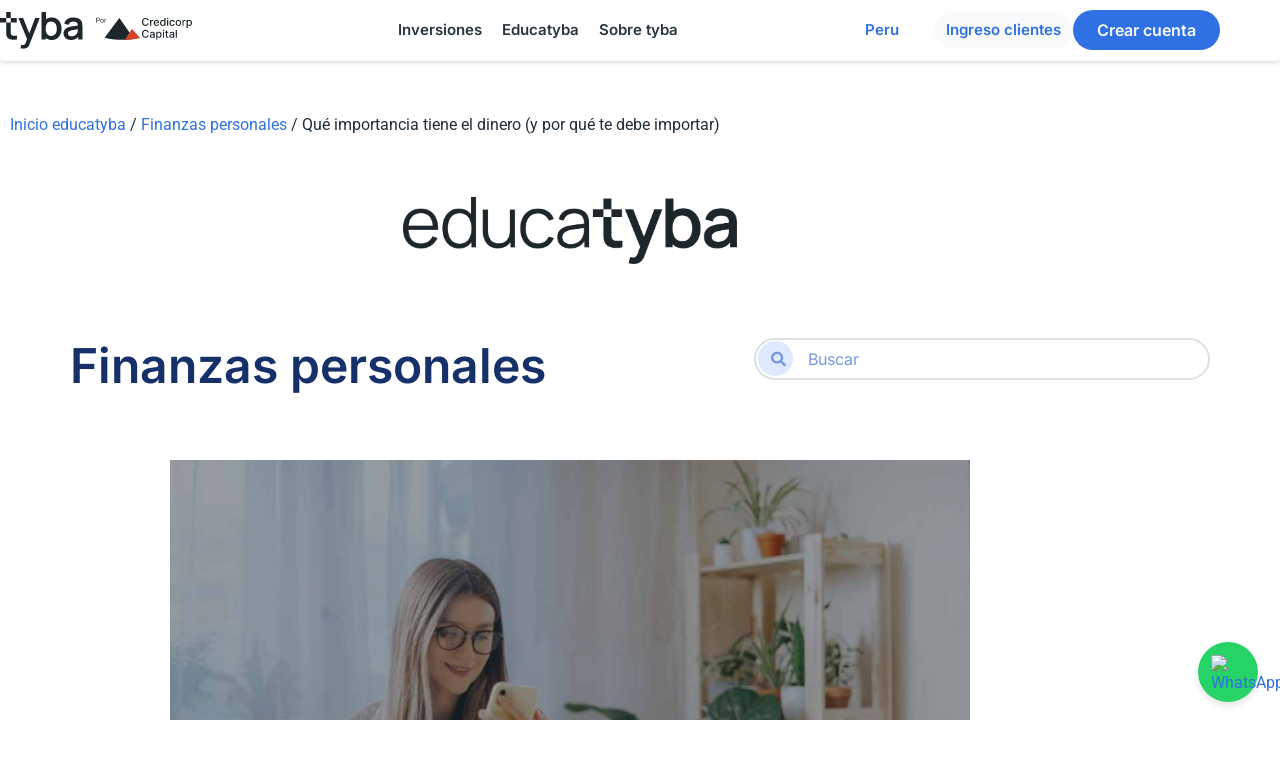

--- FILE ---
content_type: text/html; charset=UTF-8
request_url: https://tyba.pe/blog/importancia-del-dinero/
body_size: 157143
content:
<!doctype html>
<html lang="es" prefix="og: https://ogp.me/ns#">
<head><meta charset="UTF-8"><script>if(navigator.userAgent.match(/MSIE|Internet Explorer/i)||navigator.userAgent.match(/Trident\/7\..*?rv:11/i)){var href=document.location.href;if(!href.match(/[?&]nowprocket/)){if(href.indexOf("?")==-1){if(href.indexOf("#")==-1){document.location.href=href+"?nowprocket=1"}else{document.location.href=href.replace("#","?nowprocket=1#")}}else{if(href.indexOf("#")==-1){document.location.href=href+"&nowprocket=1"}else{document.location.href=href.replace("#","&nowprocket=1#")}}}}</script><script>(()=>{class RocketLazyLoadScripts{constructor(){this.v="2.0.4",this.userEvents=["keydown","keyup","mousedown","mouseup","mousemove","mouseover","mouseout","touchmove","touchstart","touchend","touchcancel","wheel","click","dblclick","input"],this.attributeEvents=["onblur","onclick","oncontextmenu","ondblclick","onfocus","onmousedown","onmouseenter","onmouseleave","onmousemove","onmouseout","onmouseover","onmouseup","onmousewheel","onscroll","onsubmit"]}async t(){this.i(),this.o(),/iP(ad|hone)/.test(navigator.userAgent)&&this.h(),this.u(),this.l(this),this.m(),this.k(this),this.p(this),this._(),await Promise.all([this.R(),this.L()]),this.lastBreath=Date.now(),this.S(this),this.P(),this.D(),this.O(),this.M(),await this.C(this.delayedScripts.normal),await this.C(this.delayedScripts.defer),await this.C(this.delayedScripts.async),await this.T(),await this.F(),await this.j(),await this.A(),window.dispatchEvent(new Event("rocket-allScriptsLoaded")),this.everythingLoaded=!0,this.lastTouchEnd&&await new Promise(t=>setTimeout(t,500-Date.now()+this.lastTouchEnd)),this.I(),this.H(),this.U(),this.W()}i(){this.CSPIssue=sessionStorage.getItem("rocketCSPIssue"),document.addEventListener("securitypolicyviolation",t=>{this.CSPIssue||"script-src-elem"!==t.violatedDirective||"data"!==t.blockedURI||(this.CSPIssue=!0,sessionStorage.setItem("rocketCSPIssue",!0))},{isRocket:!0})}o(){window.addEventListener("pageshow",t=>{this.persisted=t.persisted,this.realWindowLoadedFired=!0},{isRocket:!0}),window.addEventListener("pagehide",()=>{this.onFirstUserAction=null},{isRocket:!0})}h(){let t;function e(e){t=e}window.addEventListener("touchstart",e,{isRocket:!0}),window.addEventListener("touchend",function i(o){o.changedTouches[0]&&t.changedTouches[0]&&Math.abs(o.changedTouches[0].pageX-t.changedTouches[0].pageX)<10&&Math.abs(o.changedTouches[0].pageY-t.changedTouches[0].pageY)<10&&o.timeStamp-t.timeStamp<200&&(window.removeEventListener("touchstart",e,{isRocket:!0}),window.removeEventListener("touchend",i,{isRocket:!0}),"INPUT"===o.target.tagName&&"text"===o.target.type||(o.target.dispatchEvent(new TouchEvent("touchend",{target:o.target,bubbles:!0})),o.target.dispatchEvent(new MouseEvent("mouseover",{target:o.target,bubbles:!0})),o.target.dispatchEvent(new PointerEvent("click",{target:o.target,bubbles:!0,cancelable:!0,detail:1,clientX:o.changedTouches[0].clientX,clientY:o.changedTouches[0].clientY})),event.preventDefault()))},{isRocket:!0})}q(t){this.userActionTriggered||("mousemove"!==t.type||this.firstMousemoveIgnored?"keyup"===t.type||"mouseover"===t.type||"mouseout"===t.type||(this.userActionTriggered=!0,this.onFirstUserAction&&this.onFirstUserAction()):this.firstMousemoveIgnored=!0),"click"===t.type&&t.preventDefault(),t.stopPropagation(),t.stopImmediatePropagation(),"touchstart"===this.lastEvent&&"touchend"===t.type&&(this.lastTouchEnd=Date.now()),"click"===t.type&&(this.lastTouchEnd=0),this.lastEvent=t.type,t.composedPath&&t.composedPath()[0].getRootNode()instanceof ShadowRoot&&(t.rocketTarget=t.composedPath()[0]),this.savedUserEvents.push(t)}u(){this.savedUserEvents=[],this.userEventHandler=this.q.bind(this),this.userEvents.forEach(t=>window.addEventListener(t,this.userEventHandler,{passive:!1,isRocket:!0})),document.addEventListener("visibilitychange",this.userEventHandler,{isRocket:!0})}U(){this.userEvents.forEach(t=>window.removeEventListener(t,this.userEventHandler,{passive:!1,isRocket:!0})),document.removeEventListener("visibilitychange",this.userEventHandler,{isRocket:!0}),this.savedUserEvents.forEach(t=>{(t.rocketTarget||t.target).dispatchEvent(new window[t.constructor.name](t.type,t))})}m(){const t="return false",e=Array.from(this.attributeEvents,t=>"data-rocket-"+t),i="["+this.attributeEvents.join("],[")+"]",o="[data-rocket-"+this.attributeEvents.join("],[data-rocket-")+"]",s=(e,i,o)=>{o&&o!==t&&(e.setAttribute("data-rocket-"+i,o),e["rocket"+i]=new Function("event",o),e.setAttribute(i,t))};new MutationObserver(t=>{for(const n of t)"attributes"===n.type&&(n.attributeName.startsWith("data-rocket-")||this.everythingLoaded?n.attributeName.startsWith("data-rocket-")&&this.everythingLoaded&&this.N(n.target,n.attributeName.substring(12)):s(n.target,n.attributeName,n.target.getAttribute(n.attributeName))),"childList"===n.type&&n.addedNodes.forEach(t=>{if(t.nodeType===Node.ELEMENT_NODE)if(this.everythingLoaded)for(const i of[t,...t.querySelectorAll(o)])for(const t of i.getAttributeNames())e.includes(t)&&this.N(i,t.substring(12));else for(const e of[t,...t.querySelectorAll(i)])for(const t of e.getAttributeNames())this.attributeEvents.includes(t)&&s(e,t,e.getAttribute(t))})}).observe(document,{subtree:!0,childList:!0,attributeFilter:[...this.attributeEvents,...e]})}I(){this.attributeEvents.forEach(t=>{document.querySelectorAll("[data-rocket-"+t+"]").forEach(e=>{this.N(e,t)})})}N(t,e){const i=t.getAttribute("data-rocket-"+e);i&&(t.setAttribute(e,i),t.removeAttribute("data-rocket-"+e))}k(t){Object.defineProperty(HTMLElement.prototype,"onclick",{get(){return this.rocketonclick||null},set(e){this.rocketonclick=e,this.setAttribute(t.everythingLoaded?"onclick":"data-rocket-onclick","this.rocketonclick(event)")}})}S(t){function e(e,i){let o=e[i];e[i]=null,Object.defineProperty(e,i,{get:()=>o,set(s){t.everythingLoaded?o=s:e["rocket"+i]=o=s}})}e(document,"onreadystatechange"),e(window,"onload"),e(window,"onpageshow");try{Object.defineProperty(document,"readyState",{get:()=>t.rocketReadyState,set(e){t.rocketReadyState=e},configurable:!0}),document.readyState="loading"}catch(t){console.log("WPRocket DJE readyState conflict, bypassing")}}l(t){this.originalAddEventListener=EventTarget.prototype.addEventListener,this.originalRemoveEventListener=EventTarget.prototype.removeEventListener,this.savedEventListeners=[],EventTarget.prototype.addEventListener=function(e,i,o){o&&o.isRocket||!t.B(e,this)&&!t.userEvents.includes(e)||t.B(e,this)&&!t.userActionTriggered||e.startsWith("rocket-")||t.everythingLoaded?t.originalAddEventListener.call(this,e,i,o):(t.savedEventListeners.push({target:this,remove:!1,type:e,func:i,options:o}),"mouseenter"!==e&&"mouseleave"!==e||t.originalAddEventListener.call(this,e,t.savedUserEvents.push,o))},EventTarget.prototype.removeEventListener=function(e,i,o){o&&o.isRocket||!t.B(e,this)&&!t.userEvents.includes(e)||t.B(e,this)&&!t.userActionTriggered||e.startsWith("rocket-")||t.everythingLoaded?t.originalRemoveEventListener.call(this,e,i,o):t.savedEventListeners.push({target:this,remove:!0,type:e,func:i,options:o})}}J(t,e){this.savedEventListeners=this.savedEventListeners.filter(i=>{let o=i.type,s=i.target||window;return e!==o||t!==s||(this.B(o,s)&&(i.type="rocket-"+o),this.$(i),!1)})}H(){EventTarget.prototype.addEventListener=this.originalAddEventListener,EventTarget.prototype.removeEventListener=this.originalRemoveEventListener,this.savedEventListeners.forEach(t=>this.$(t))}$(t){t.remove?this.originalRemoveEventListener.call(t.target,t.type,t.func,t.options):this.originalAddEventListener.call(t.target,t.type,t.func,t.options)}p(t){let e;function i(e){return t.everythingLoaded?e:e.split(" ").map(t=>"load"===t||t.startsWith("load.")?"rocket-jquery-load":t).join(" ")}function o(o){function s(e){const s=o.fn[e];o.fn[e]=o.fn.init.prototype[e]=function(){return this[0]===window&&t.userActionTriggered&&("string"==typeof arguments[0]||arguments[0]instanceof String?arguments[0]=i(arguments[0]):"object"==typeof arguments[0]&&Object.keys(arguments[0]).forEach(t=>{const e=arguments[0][t];delete arguments[0][t],arguments[0][i(t)]=e})),s.apply(this,arguments),this}}if(o&&o.fn&&!t.allJQueries.includes(o)){const e={DOMContentLoaded:[],"rocket-DOMContentLoaded":[]};for(const t in e)document.addEventListener(t,()=>{e[t].forEach(t=>t())},{isRocket:!0});o.fn.ready=o.fn.init.prototype.ready=function(i){function s(){parseInt(o.fn.jquery)>2?setTimeout(()=>i.bind(document)(o)):i.bind(document)(o)}return"function"==typeof i&&(t.realDomReadyFired?!t.userActionTriggered||t.fauxDomReadyFired?s():e["rocket-DOMContentLoaded"].push(s):e.DOMContentLoaded.push(s)),o([])},s("on"),s("one"),s("off"),t.allJQueries.push(o)}e=o}t.allJQueries=[],o(window.jQuery),Object.defineProperty(window,"jQuery",{get:()=>e,set(t){o(t)}})}P(){const t=new Map;document.write=document.writeln=function(e){const i=document.currentScript,o=document.createRange(),s=i.parentElement;let n=t.get(i);void 0===n&&(n=i.nextSibling,t.set(i,n));const c=document.createDocumentFragment();o.setStart(c,0),c.appendChild(o.createContextualFragment(e)),s.insertBefore(c,n)}}async R(){return new Promise(t=>{this.userActionTriggered?t():this.onFirstUserAction=t})}async L(){return new Promise(t=>{document.addEventListener("DOMContentLoaded",()=>{this.realDomReadyFired=!0,t()},{isRocket:!0})})}async j(){return this.realWindowLoadedFired?Promise.resolve():new Promise(t=>{window.addEventListener("load",t,{isRocket:!0})})}M(){this.pendingScripts=[];this.scriptsMutationObserver=new MutationObserver(t=>{for(const e of t)e.addedNodes.forEach(t=>{"SCRIPT"!==t.tagName||t.noModule||t.isWPRocket||this.pendingScripts.push({script:t,promise:new Promise(e=>{const i=()=>{const i=this.pendingScripts.findIndex(e=>e.script===t);i>=0&&this.pendingScripts.splice(i,1),e()};t.addEventListener("load",i,{isRocket:!0}),t.addEventListener("error",i,{isRocket:!0}),setTimeout(i,1e3)})})})}),this.scriptsMutationObserver.observe(document,{childList:!0,subtree:!0})}async F(){await this.X(),this.pendingScripts.length?(await this.pendingScripts[0].promise,await this.F()):this.scriptsMutationObserver.disconnect()}D(){this.delayedScripts={normal:[],async:[],defer:[]},document.querySelectorAll("script[type$=rocketlazyloadscript]").forEach(t=>{t.hasAttribute("data-rocket-src")?t.hasAttribute("async")&&!1!==t.async?this.delayedScripts.async.push(t):t.hasAttribute("defer")&&!1!==t.defer||"module"===t.getAttribute("data-rocket-type")?this.delayedScripts.defer.push(t):this.delayedScripts.normal.push(t):this.delayedScripts.normal.push(t)})}async _(){await this.L();let t=[];document.querySelectorAll("script[type$=rocketlazyloadscript][data-rocket-src]").forEach(e=>{let i=e.getAttribute("data-rocket-src");if(i&&!i.startsWith("data:")){i.startsWith("//")&&(i=location.protocol+i);try{const o=new URL(i).origin;o!==location.origin&&t.push({src:o,crossOrigin:e.crossOrigin||"module"===e.getAttribute("data-rocket-type")})}catch(t){}}}),t=[...new Map(t.map(t=>[JSON.stringify(t),t])).values()],this.Y(t,"preconnect")}async G(t){if(await this.K(),!0!==t.noModule||!("noModule"in HTMLScriptElement.prototype))return new Promise(e=>{let i;function o(){(i||t).setAttribute("data-rocket-status","executed"),e()}try{if(navigator.userAgent.includes("Firefox/")||""===navigator.vendor||this.CSPIssue)i=document.createElement("script"),[...t.attributes].forEach(t=>{let e=t.nodeName;"type"!==e&&("data-rocket-type"===e&&(e="type"),"data-rocket-src"===e&&(e="src"),i.setAttribute(e,t.nodeValue))}),t.text&&(i.text=t.text),t.nonce&&(i.nonce=t.nonce),i.hasAttribute("src")?(i.addEventListener("load",o,{isRocket:!0}),i.addEventListener("error",()=>{i.setAttribute("data-rocket-status","failed-network"),e()},{isRocket:!0}),setTimeout(()=>{i.isConnected||e()},1)):(i.text=t.text,o()),i.isWPRocket=!0,t.parentNode.replaceChild(i,t);else{const i=t.getAttribute("data-rocket-type"),s=t.getAttribute("data-rocket-src");i?(t.type=i,t.removeAttribute("data-rocket-type")):t.removeAttribute("type"),t.addEventListener("load",o,{isRocket:!0}),t.addEventListener("error",i=>{this.CSPIssue&&i.target.src.startsWith("data:")?(console.log("WPRocket: CSP fallback activated"),t.removeAttribute("src"),this.G(t).then(e)):(t.setAttribute("data-rocket-status","failed-network"),e())},{isRocket:!0}),s?(t.fetchPriority="high",t.removeAttribute("data-rocket-src"),t.src=s):t.src="data:text/javascript;base64,"+window.btoa(unescape(encodeURIComponent(t.text)))}}catch(i){t.setAttribute("data-rocket-status","failed-transform"),e()}});t.setAttribute("data-rocket-status","skipped")}async C(t){const e=t.shift();return e?(e.isConnected&&await this.G(e),this.C(t)):Promise.resolve()}O(){this.Y([...this.delayedScripts.normal,...this.delayedScripts.defer,...this.delayedScripts.async],"preload")}Y(t,e){this.trash=this.trash||[];let i=!0;var o=document.createDocumentFragment();t.forEach(t=>{const s=t.getAttribute&&t.getAttribute("data-rocket-src")||t.src;if(s&&!s.startsWith("data:")){const n=document.createElement("link");n.href=s,n.rel=e,"preconnect"!==e&&(n.as="script",n.fetchPriority=i?"high":"low"),t.getAttribute&&"module"===t.getAttribute("data-rocket-type")&&(n.crossOrigin=!0),t.crossOrigin&&(n.crossOrigin=t.crossOrigin),t.integrity&&(n.integrity=t.integrity),t.nonce&&(n.nonce=t.nonce),o.appendChild(n),this.trash.push(n),i=!1}}),document.head.appendChild(o)}W(){this.trash.forEach(t=>t.remove())}async T(){try{document.readyState="interactive"}catch(t){}this.fauxDomReadyFired=!0;try{await this.K(),this.J(document,"readystatechange"),document.dispatchEvent(new Event("rocket-readystatechange")),await this.K(),document.rocketonreadystatechange&&document.rocketonreadystatechange(),await this.K(),this.J(document,"DOMContentLoaded"),document.dispatchEvent(new Event("rocket-DOMContentLoaded")),await this.K(),this.J(window,"DOMContentLoaded"),window.dispatchEvent(new Event("rocket-DOMContentLoaded"))}catch(t){console.error(t)}}async A(){try{document.readyState="complete"}catch(t){}try{await this.K(),this.J(document,"readystatechange"),document.dispatchEvent(new Event("rocket-readystatechange")),await this.K(),document.rocketonreadystatechange&&document.rocketonreadystatechange(),await this.K(),this.J(window,"load"),window.dispatchEvent(new Event("rocket-load")),await this.K(),window.rocketonload&&window.rocketonload(),await this.K(),this.allJQueries.forEach(t=>t(window).trigger("rocket-jquery-load")),await this.K(),this.J(window,"pageshow");const t=new Event("rocket-pageshow");t.persisted=this.persisted,window.dispatchEvent(t),await this.K(),window.rocketonpageshow&&window.rocketonpageshow({persisted:this.persisted})}catch(t){console.error(t)}}async K(){Date.now()-this.lastBreath>45&&(await this.X(),this.lastBreath=Date.now())}async X(){return document.hidden?new Promise(t=>setTimeout(t)):new Promise(t=>requestAnimationFrame(t))}B(t,e){return e===document&&"readystatechange"===t||(e===document&&"DOMContentLoaded"===t||(e===window&&"DOMContentLoaded"===t||(e===window&&"load"===t||e===window&&"pageshow"===t)))}static run(){(new RocketLazyLoadScripts).t()}}RocketLazyLoadScripts.run()})();</script>
	
	<meta name="viewport" content="width=device-width, initial-scale=1">
	<link rel="profile" href="https://gmpg.org/xfn/11">
	
<!-- Optimización para motores de búsqueda de Rank Math -  https://rankmath.com/ -->
<title>Importancia del Dinero: Lo Que Debes Saber</title>
<link data-rocket-prefetch href="https://www.gstatic.com" rel="dns-prefetch">
<link data-rocket-prefetch href="https://www.youtube.com" rel="dns-prefetch">
<link data-rocket-prefetch href="https://www.google.com" rel="dns-prefetch">
<style id="wpr-usedcss">img:is([sizes=auto i],[sizes^="auto," i]){contain-intrinsic-size:3000px 1500px}.alignright{float:right;margin-left:1rem}.alignleft{float:left;margin-right:1rem}.aligncenter{clear:both;display:block;margin-inline:auto}.alignwide{margin-inline:-80px}.alignfull{margin-inline:calc(50% - 50vw);max-width:100vw}.alignfull,.alignfull img{width:100vw}.sticky{display:block;position:relative}.hide{display:none!important}.screen-reader-text{clip:rect(1px,1px,1px,1px);height:1px;overflow:hidden;position:absolute!important;width:1px;word-wrap:normal!important}.screen-reader-text:focus{background-color:#eee;clip:auto!important;clip-path:none;color:#333;display:block;font-size:1rem;height:auto;left:5px;line-height:normal;padding:12px 24px;text-decoration:none;top:5px;width:auto;z-index:100000}#comments .comment{position:relative}#comments .comment .avatar{border-radius:50%;left:0;margin-inline-end:10px;position:absolute}body.rtl #comments .comment .avatar,html[dir=rtl] #comments .comment .avatar{left:auto;right:0}#comments .reply{font-size:11px;line-height:1}#comments .children{list-style:none;margin:0;padding-inline-start:30px;position:relative}#comments .children li:last-child{padding-block-end:0}img.emoji{display:inline!important;border:none!important;box-shadow:none!important;height:1em!important;width:1em!important;margin:0 .07em!important;vertical-align:-.1em!important;background:0 0!important;padding:0!important}.wp-block-audio{box-sizing:border-box}.wp-block-audio :where(figcaption){margin-bottom:1em;margin-top:.5em}.wp-block-audio audio{min-width:300px;width:100%}.wp-block-button__link{align-content:center;box-sizing:border-box;cursor:pointer;display:inline-block;height:100%;text-align:center;word-break:break-word}.wp-block-button__link.aligncenter{text-align:center}.wp-block-button__link.alignright{text-align:right}:where(.wp-block-button__link){border-radius:9999px;box-shadow:none;padding:calc(.667em + 2px) calc(1.333em + 2px);text-decoration:none}:root :where(.wp-block-button .wp-block-button__link.is-style-outline),:root :where(.wp-block-button.is-style-outline>.wp-block-button__link){border:2px solid;padding:.667em 1.333em}:root :where(.wp-block-button .wp-block-button__link.is-style-outline:not(.has-text-color)),:root :where(.wp-block-button.is-style-outline>.wp-block-button__link:not(.has-text-color)){color:currentColor}:root :where(.wp-block-button .wp-block-button__link.is-style-outline:not(.has-background)),:root :where(.wp-block-button.is-style-outline>.wp-block-button__link:not(.has-background)){background-color:initial;background-image:none}:where(.wp-block-calendar table:not(.has-background) th){background:#ddd}:where(.wp-block-columns){margin-bottom:1.75em}:where(.wp-block-columns.has-background){padding:1.25em 2.375em}:where(.wp-block-post-comments input[type=submit]){border:none}:where(.wp-block-cover-image:not(.has-text-color)),:where(.wp-block-cover:not(.has-text-color)){color:#fff}:where(.wp-block-cover-image.is-light:not(.has-text-color)),:where(.wp-block-cover.is-light:not(.has-text-color)){color:#000}:root :where(.wp-block-cover h1:not(.has-text-color)),:root :where(.wp-block-cover h2:not(.has-text-color)),:root :where(.wp-block-cover h3:not(.has-text-color)),:root :where(.wp-block-cover h4:not(.has-text-color)),:root :where(.wp-block-cover h5:not(.has-text-color)),:root :where(.wp-block-cover h6:not(.has-text-color)),:root :where(.wp-block-cover p:not(.has-text-color)){color:inherit}.wp-block-embed.alignleft,.wp-block-embed.alignright,.wp-block[data-align=left]>[data-type="core/embed"],.wp-block[data-align=right]>[data-type="core/embed"]{max-width:360px;width:100%}.wp-block-embed.alignleft .wp-block-embed__wrapper,.wp-block-embed.alignright .wp-block-embed__wrapper,.wp-block[data-align=left]>[data-type="core/embed"] .wp-block-embed__wrapper,.wp-block[data-align=right]>[data-type="core/embed"] .wp-block-embed__wrapper{min-width:280px}.wp-block-embed{overflow-wrap:break-word}.wp-block-embed :where(figcaption){margin-bottom:1em;margin-top:.5em}.wp-block-embed iframe{max-width:100%}.wp-block-embed__wrapper{position:relative}.wp-embed-responsive .wp-has-aspect-ratio .wp-block-embed__wrapper:before{content:"";display:block;padding-top:50%}.wp-embed-responsive .wp-has-aspect-ratio iframe{bottom:0;height:100%;left:0;position:absolute;right:0;top:0;width:100%}.wp-embed-responsive .wp-embed-aspect-16-9 .wp-block-embed__wrapper:before{padding-top:56.25%}:where(.wp-block-file){margin-bottom:1.5em}:where(.wp-block-file__button){border-radius:2em;display:inline-block;padding:.5em 1em}:where(.wp-block-file__button):where(a):active,:where(.wp-block-file__button):where(a):focus,:where(.wp-block-file__button):where(a):hover,:where(.wp-block-file__button):where(a):visited{box-shadow:none;color:#fff;opacity:.85;text-decoration:none}:where(.wp-block-form-input__input){font-size:1em;margin-bottom:.5em;padding:0 .5em}:where(.wp-block-form-input__input)[type=date],:where(.wp-block-form-input__input)[type=datetime-local],:where(.wp-block-form-input__input)[type=datetime],:where(.wp-block-form-input__input)[type=email],:where(.wp-block-form-input__input)[type=month],:where(.wp-block-form-input__input)[type=number],:where(.wp-block-form-input__input)[type=password],:where(.wp-block-form-input__input)[type=search],:where(.wp-block-form-input__input)[type=tel],:where(.wp-block-form-input__input)[type=text],:where(.wp-block-form-input__input)[type=time],:where(.wp-block-form-input__input)[type=url],:where(.wp-block-form-input__input)[type=week]{border-style:solid;border-width:1px;line-height:2;min-height:2em}.wp-block-gallery:not(.has-nested-images){display:flex;flex-wrap:wrap;list-style-type:none;margin:0;padding:0}.wp-block-gallery:not(.has-nested-images) figcaption{flex-grow:1}.wp-block-gallery:not(.has-nested-images).alignleft,.wp-block-gallery:not(.has-nested-images).alignright{max-width:420px;width:100%}:where(.wp-block-group.wp-block-group-is-layout-constrained){position:relative}h1:where(.wp-block-heading).has-background,h2:where(.wp-block-heading).has-background,h3:where(.wp-block-heading).has-background,h4:where(.wp-block-heading).has-background,h5:where(.wp-block-heading).has-background,h6:where(.wp-block-heading).has-background{padding:1.25em 2.375em}.wp-block-image>a,.wp-block-image>figure>a{display:inline-block}.wp-block-image img{box-sizing:border-box;height:auto;max-width:100%;vertical-align:bottom}@media not (prefers-reduced-motion){.wp-block-image img.hide{visibility:hidden}.wp-block-image img.show{animation:.4s show-content-image}}.wp-block-image[style*=border-radius] img,.wp-block-image[style*=border-radius]>a{border-radius:inherit}.wp-block-image.aligncenter{text-align:center}.wp-block-image.alignfull>a,.wp-block-image.alignwide>a{width:100%}.wp-block-image.alignfull img,.wp-block-image.alignwide img{height:auto;width:100%}.wp-block-image .aligncenter,.wp-block-image .alignleft,.wp-block-image .alignright,.wp-block-image.aligncenter,.wp-block-image.alignleft,.wp-block-image.alignright{display:table}.wp-block-image .aligncenter>figcaption,.wp-block-image .alignleft>figcaption,.wp-block-image .alignright>figcaption,.wp-block-image.aligncenter>figcaption,.wp-block-image.alignleft>figcaption,.wp-block-image.alignright>figcaption{caption-side:bottom;display:table-caption}.wp-block-image .alignleft{float:left;margin:.5em 1em .5em 0}.wp-block-image .alignright{float:right;margin:.5em 0 .5em 1em}.wp-block-image .aligncenter{margin-left:auto;margin-right:auto}.wp-block-image :where(figcaption){margin-bottom:1em;margin-top:.5em}:root :where(.wp-block-image.is-style-rounded img,.wp-block-image .is-style-rounded img){border-radius:9999px}.wp-block-image figure{margin:0}@keyframes show-content-image{0%{visibility:hidden}99%{visibility:hidden}to{visibility:visible}}:where(.wp-block-latest-comments:not([style*=line-height] .wp-block-latest-comments__comment)){line-height:1.1}:where(.wp-block-latest-comments:not([style*=line-height] .wp-block-latest-comments__comment-excerpt p)){line-height:1.8}:root :where(.wp-block-latest-posts.is-grid){padding:0}:root :where(.wp-block-latest-posts.wp-block-latest-posts__list){padding-left:0}ol,ul{box-sizing:border-box}:root :where(.wp-block-list.has-background){padding:1.25em 2.375em}:where(.wp-block-navigation.has-background .wp-block-navigation-item a:not(.wp-element-button)),:where(.wp-block-navigation.has-background .wp-block-navigation-submenu a:not(.wp-element-button)){padding:.5em 1em}:where(.wp-block-navigation .wp-block-navigation__submenu-container .wp-block-navigation-item a:not(.wp-element-button)),:where(.wp-block-navigation .wp-block-navigation__submenu-container .wp-block-navigation-submenu a:not(.wp-element-button)),:where(.wp-block-navigation .wp-block-navigation__submenu-container .wp-block-navigation-submenu button.wp-block-navigation-item__content),:where(.wp-block-navigation .wp-block-navigation__submenu-container .wp-block-pages-list__item button.wp-block-navigation-item__content){padding:.5em 1em}:root :where(p.has-background){padding:1.25em 2.375em}:where(p.has-text-color:not(.has-link-color)) a{color:inherit}:where(.wp-block-post-comments-form input:not([type=submit])),:where(.wp-block-post-comments-form textarea){border:1px solid #949494;font-family:inherit;font-size:1em}:where(.wp-block-post-comments-form input:where(:not([type=submit]):not([type=checkbox]))),:where(.wp-block-post-comments-form textarea){padding:calc(.667em + 2px)}:where(.wp-block-post-excerpt){box-sizing:border-box;margin-bottom:var(--wp--style--block-gap);margin-top:var(--wp--style--block-gap)}:where(.wp-block-preformatted.has-background){padding:1.25em 2.375em}:where(.wp-block-search__button){border:1px solid #ccc;padding:6px 10px}:where(.wp-block-search__input){appearance:none;border:1px solid #949494;flex-grow:1;font-family:inherit;font-size:inherit;font-style:inherit;font-weight:inherit;letter-spacing:inherit;line-height:inherit;margin-left:0;margin-right:0;min-width:3rem;padding:8px;text-decoration:unset!important;text-transform:inherit}:where(.wp-block-search__button-inside .wp-block-search__inside-wrapper){background-color:#fff;border:1px solid #949494;box-sizing:border-box;padding:4px}:where(.wp-block-search__button-inside .wp-block-search__inside-wrapper) .wp-block-search__input{border:none;border-radius:0;padding:0 4px}:where(.wp-block-search__button-inside .wp-block-search__inside-wrapper) .wp-block-search__input:focus{outline:0}:where(.wp-block-search__button-inside .wp-block-search__inside-wrapper) :where(.wp-block-search__button){padding:4px 8px}:root :where(.wp-block-separator.is-style-dots){height:auto;line-height:1;text-align:center}:root :where(.wp-block-separator.is-style-dots):before{color:currentColor;content:"···";font-family:serif;font-size:1.5em;letter-spacing:2em;padding-left:2em}:root :where(.wp-block-site-logo.is-style-rounded){border-radius:9999px}:where(.wp-block-social-links:not(.is-style-logos-only)) .wp-social-link{background-color:#f0f0f0;color:#444}:where(.wp-block-social-links:not(.is-style-logos-only)) .wp-social-link-amazon{background-color:#f90;color:#fff}:where(.wp-block-social-links:not(.is-style-logos-only)) .wp-social-link-bandcamp{background-color:#1ea0c3;color:#fff}:where(.wp-block-social-links:not(.is-style-logos-only)) .wp-social-link-behance{background-color:#0757fe;color:#fff}:where(.wp-block-social-links:not(.is-style-logos-only)) .wp-social-link-bluesky{background-color:#0a7aff;color:#fff}:where(.wp-block-social-links:not(.is-style-logos-only)) .wp-social-link-codepen{background-color:#1e1f26;color:#fff}:where(.wp-block-social-links:not(.is-style-logos-only)) .wp-social-link-deviantart{background-color:#02e49b;color:#fff}:where(.wp-block-social-links:not(.is-style-logos-only)) .wp-social-link-discord{background-color:#5865f2;color:#fff}:where(.wp-block-social-links:not(.is-style-logos-only)) .wp-social-link-dribbble{background-color:#e94c89;color:#fff}:where(.wp-block-social-links:not(.is-style-logos-only)) .wp-social-link-dropbox{background-color:#4280ff;color:#fff}:where(.wp-block-social-links:not(.is-style-logos-only)) .wp-social-link-etsy{background-color:#f45800;color:#fff}:where(.wp-block-social-links:not(.is-style-logos-only)) .wp-social-link-facebook{background-color:#0866ff;color:#fff}:where(.wp-block-social-links:not(.is-style-logos-only)) .wp-social-link-fivehundredpx{background-color:#000;color:#fff}:where(.wp-block-social-links:not(.is-style-logos-only)) .wp-social-link-flickr{background-color:#0461dd;color:#fff}:where(.wp-block-social-links:not(.is-style-logos-only)) .wp-social-link-foursquare{background-color:#e65678;color:#fff}:where(.wp-block-social-links:not(.is-style-logos-only)) .wp-social-link-github{background-color:#24292d;color:#fff}:where(.wp-block-social-links:not(.is-style-logos-only)) .wp-social-link-goodreads{background-color:#eceadd;color:#382110}:where(.wp-block-social-links:not(.is-style-logos-only)) .wp-social-link-google{background-color:#ea4434;color:#fff}:where(.wp-block-social-links:not(.is-style-logos-only)) .wp-social-link-gravatar{background-color:#1d4fc4;color:#fff}:where(.wp-block-social-links:not(.is-style-logos-only)) .wp-social-link-instagram{background-color:#f00075;color:#fff}:where(.wp-block-social-links:not(.is-style-logos-only)) .wp-social-link-lastfm{background-color:#e21b24;color:#fff}:where(.wp-block-social-links:not(.is-style-logos-only)) .wp-social-link-linkedin{background-color:#0d66c2;color:#fff}:where(.wp-block-social-links:not(.is-style-logos-only)) .wp-social-link-mastodon{background-color:#3288d4;color:#fff}:where(.wp-block-social-links:not(.is-style-logos-only)) .wp-social-link-medium{background-color:#000;color:#fff}:where(.wp-block-social-links:not(.is-style-logos-only)) .wp-social-link-meetup{background-color:#f6405f;color:#fff}:where(.wp-block-social-links:not(.is-style-logos-only)) .wp-social-link-patreon{background-color:#000;color:#fff}:where(.wp-block-social-links:not(.is-style-logos-only)) .wp-social-link-pinterest{background-color:#e60122;color:#fff}:where(.wp-block-social-links:not(.is-style-logos-only)) .wp-social-link-pocket{background-color:#ef4155;color:#fff}:where(.wp-block-social-links:not(.is-style-logos-only)) .wp-social-link-reddit{background-color:#ff4500;color:#fff}:where(.wp-block-social-links:not(.is-style-logos-only)) .wp-social-link-skype{background-color:#0478d7;color:#fff}:where(.wp-block-social-links:not(.is-style-logos-only)) .wp-social-link-snapchat{background-color:#fefc00;color:#fff;stroke:#000}:where(.wp-block-social-links:not(.is-style-logos-only)) .wp-social-link-soundcloud{background-color:#ff5600;color:#fff}:where(.wp-block-social-links:not(.is-style-logos-only)) .wp-social-link-spotify{background-color:#1bd760;color:#fff}:where(.wp-block-social-links:not(.is-style-logos-only)) .wp-social-link-telegram{background-color:#2aabee;color:#fff}:where(.wp-block-social-links:not(.is-style-logos-only)) .wp-social-link-threads{background-color:#000;color:#fff}:where(.wp-block-social-links:not(.is-style-logos-only)) .wp-social-link-tiktok{background-color:#000;color:#fff}:where(.wp-block-social-links:not(.is-style-logos-only)) .wp-social-link-tumblr{background-color:#011835;color:#fff}:where(.wp-block-social-links:not(.is-style-logos-only)) .wp-social-link-twitch{background-color:#6440a4;color:#fff}:where(.wp-block-social-links:not(.is-style-logos-only)) .wp-social-link-twitter{background-color:#1da1f2;color:#fff}:where(.wp-block-social-links:not(.is-style-logos-only)) .wp-social-link-vimeo{background-color:#1eb7ea;color:#fff}:where(.wp-block-social-links:not(.is-style-logos-only)) .wp-social-link-vk{background-color:#4680c2;color:#fff}:where(.wp-block-social-links:not(.is-style-logos-only)) .wp-social-link-wordpress{background-color:#3499cd;color:#fff}:where(.wp-block-social-links:not(.is-style-logos-only)) .wp-social-link-whatsapp{background-color:#25d366;color:#fff}:where(.wp-block-social-links:not(.is-style-logos-only)) .wp-social-link-x{background-color:#000;color:#fff}:where(.wp-block-social-links:not(.is-style-logos-only)) .wp-social-link-yelp{background-color:#d32422;color:#fff}:where(.wp-block-social-links:not(.is-style-logos-only)) .wp-social-link-youtube{background-color:red;color:#fff}:where(.wp-block-social-links.is-style-logos-only) .wp-social-link{background:0 0}:where(.wp-block-social-links.is-style-logos-only) .wp-social-link svg{height:1.25em;width:1.25em}:where(.wp-block-social-links.is-style-logos-only) .wp-social-link-amazon{color:#f90}:where(.wp-block-social-links.is-style-logos-only) .wp-social-link-bandcamp{color:#1ea0c3}:where(.wp-block-social-links.is-style-logos-only) .wp-social-link-behance{color:#0757fe}:where(.wp-block-social-links.is-style-logos-only) .wp-social-link-bluesky{color:#0a7aff}:where(.wp-block-social-links.is-style-logos-only) .wp-social-link-codepen{color:#1e1f26}:where(.wp-block-social-links.is-style-logos-only) .wp-social-link-deviantart{color:#02e49b}:where(.wp-block-social-links.is-style-logos-only) .wp-social-link-discord{color:#5865f2}:where(.wp-block-social-links.is-style-logos-only) .wp-social-link-dribbble{color:#e94c89}:where(.wp-block-social-links.is-style-logos-only) .wp-social-link-dropbox{color:#4280ff}:where(.wp-block-social-links.is-style-logos-only) .wp-social-link-etsy{color:#f45800}:where(.wp-block-social-links.is-style-logos-only) .wp-social-link-facebook{color:#0866ff}:where(.wp-block-social-links.is-style-logos-only) .wp-social-link-fivehundredpx{color:#000}:where(.wp-block-social-links.is-style-logos-only) .wp-social-link-flickr{color:#0461dd}:where(.wp-block-social-links.is-style-logos-only) .wp-social-link-foursquare{color:#e65678}:where(.wp-block-social-links.is-style-logos-only) .wp-social-link-github{color:#24292d}:where(.wp-block-social-links.is-style-logos-only) .wp-social-link-goodreads{color:#382110}:where(.wp-block-social-links.is-style-logos-only) .wp-social-link-google{color:#ea4434}:where(.wp-block-social-links.is-style-logos-only) .wp-social-link-gravatar{color:#1d4fc4}:where(.wp-block-social-links.is-style-logos-only) .wp-social-link-instagram{color:#f00075}:where(.wp-block-social-links.is-style-logos-only) .wp-social-link-lastfm{color:#e21b24}:where(.wp-block-social-links.is-style-logos-only) .wp-social-link-linkedin{color:#0d66c2}:where(.wp-block-social-links.is-style-logos-only) .wp-social-link-mastodon{color:#3288d4}:where(.wp-block-social-links.is-style-logos-only) .wp-social-link-medium{color:#000}:where(.wp-block-social-links.is-style-logos-only) .wp-social-link-meetup{color:#f6405f}:where(.wp-block-social-links.is-style-logos-only) .wp-social-link-patreon{color:#000}:where(.wp-block-social-links.is-style-logos-only) .wp-social-link-pinterest{color:#e60122}:where(.wp-block-social-links.is-style-logos-only) .wp-social-link-pocket{color:#ef4155}:where(.wp-block-social-links.is-style-logos-only) .wp-social-link-reddit{color:#ff4500}:where(.wp-block-social-links.is-style-logos-only) .wp-social-link-skype{color:#0478d7}:where(.wp-block-social-links.is-style-logos-only) .wp-social-link-snapchat{color:#fff;stroke:#000}:where(.wp-block-social-links.is-style-logos-only) .wp-social-link-soundcloud{color:#ff5600}:where(.wp-block-social-links.is-style-logos-only) .wp-social-link-spotify{color:#1bd760}:where(.wp-block-social-links.is-style-logos-only) .wp-social-link-telegram{color:#2aabee}:where(.wp-block-social-links.is-style-logos-only) .wp-social-link-threads{color:#000}:where(.wp-block-social-links.is-style-logos-only) .wp-social-link-tiktok{color:#000}:where(.wp-block-social-links.is-style-logos-only) .wp-social-link-tumblr{color:#011835}:where(.wp-block-social-links.is-style-logos-only) .wp-social-link-twitch{color:#6440a4}:where(.wp-block-social-links.is-style-logos-only) .wp-social-link-twitter{color:#1da1f2}:where(.wp-block-social-links.is-style-logos-only) .wp-social-link-vimeo{color:#1eb7ea}:where(.wp-block-social-links.is-style-logos-only) .wp-social-link-vk{color:#4680c2}:where(.wp-block-social-links.is-style-logos-only) .wp-social-link-whatsapp{color:#25d366}:where(.wp-block-social-links.is-style-logos-only) .wp-social-link-wordpress{color:#3499cd}:where(.wp-block-social-links.is-style-logos-only) .wp-social-link-x{color:#000}:where(.wp-block-social-links.is-style-logos-only) .wp-social-link-yelp{color:#d32422}:where(.wp-block-social-links.is-style-logos-only) .wp-social-link-youtube{color:red}:root :where(.wp-block-social-links .wp-social-link a){padding:.25em}:root :where(.wp-block-social-links.is-style-logos-only .wp-social-link a){padding:0}:root :where(.wp-block-social-links.is-style-pill-shape .wp-social-link a){padding-left:.6666666667em;padding-right:.6666666667em}:root :where(.wp-block-tag-cloud.is-style-outline){display:flex;flex-wrap:wrap;gap:1ch}:root :where(.wp-block-tag-cloud.is-style-outline a){border:1px solid;font-size:unset!important;margin-right:0;padding:1ch 2ch;text-decoration:none!important}.wp-block-table{overflow-x:auto}.wp-block-table table{border-collapse:collapse;width:100%}.wp-block-table thead{border-bottom:3px solid}.wp-block-table tfoot{border-top:3px solid}.wp-block-table td,.wp-block-table th{border:1px solid;padding:.5em}.wp-block-table.aligncenter,.wp-block-table.alignleft,.wp-block-table.alignright{display:table;width:auto}.wp-block-table.aligncenter td,.wp-block-table.aligncenter th,.wp-block-table.alignleft td,.wp-block-table.alignleft th,.wp-block-table.alignright td,.wp-block-table.alignright th{word-break:break-word}.wp-block-table .has-border-color td,.wp-block-table .has-border-color th,.wp-block-table .has-border-color tr,.wp-block-table .has-border-color>*{border-color:inherit}.wp-block-table table[style*=border-bottom-color] tr:last-child,.wp-block-table table[style*=border-bottom-color] tr:last-child td,.wp-block-table table[style*=border-bottom-color] tr:last-child th,.wp-block-table table[style*=border-bottom-color]>*,.wp-block-table table[style*=border-bottom-color]>* td,.wp-block-table table[style*=border-bottom-color]>* th{border-bottom-color:inherit}.wp-block-table table[style*=border-bottom-color] tr:not(:last-child){border-bottom-color:initial}.wp-block-table table[style*=border-style] td,.wp-block-table table[style*=border-style] th,.wp-block-table table[style*=border-style] tr,.wp-block-table table[style*=border-style]>*{border-style:inherit}.wp-block-table table[style*=border-width] td,.wp-block-table table[style*=border-width] th,.wp-block-table table[style*=border-width] tr,.wp-block-table table[style*=border-width]>*{border-style:inherit;border-width:inherit}:root :where(.wp-block-table-of-contents){box-sizing:border-box}:where(.wp-block-term-description){box-sizing:border-box;margin-bottom:var(--wp--style--block-gap);margin-top:var(--wp--style--block-gap)}:where(pre.wp-block-verse){font-family:inherit}.wp-block-video{box-sizing:border-box}.wp-block-video video{height:auto;vertical-align:middle;width:100%}@supports (position:sticky){.wp-block-video [poster]{object-fit:cover}}.wp-block-video.aligncenter{text-align:center}.wp-block-video :where(figcaption){margin-bottom:1em;margin-top:.5em}.editor-styles-wrapper{counter-reset:footnotes}:root{--wp-block-synced-color:#7a00df;--wp-block-synced-color--rgb:122,0,223;--wp-bound-block-color:var(--wp-block-synced-color);--wp-editor-canvas-background:#ddd;--wp-admin-theme-color:#007cba;--wp-admin-theme-color--rgb:0,124,186;--wp-admin-theme-color-darker-10:#006ba1;--wp-admin-theme-color-darker-10--rgb:0,107,160.5;--wp-admin-theme-color-darker-20:#005a87;--wp-admin-theme-color-darker-20--rgb:0,90,135;--wp-admin-border-width-focus:2px}@media (min-resolution:192dpi){:root{--wp-admin-border-width-focus:1.5px}}.wp-element-button{cursor:pointer}:root{--wp--preset--font-size--normal:16px;--wp--preset--font-size--huge:42px}.has-fit-text{white-space:nowrap!important}.aligncenter{clear:both}.screen-reader-text{border:0;clip-path:inset(50%);height:1px;margin:-1px;overflow:hidden;padding:0;position:absolute;width:1px;word-wrap:normal!important}.screen-reader-text:focus{background-color:#ddd;clip-path:none;color:#444;display:block;font-size:1em;height:auto;left:5px;line-height:normal;padding:15px 23px 14px;text-decoration:none;top:5px;width:auto;z-index:100000}html :where(.has-border-color){border-style:solid}html :where([style*=border-top-color]){border-top-style:solid}html :where([style*=border-right-color]){border-right-style:solid}html :where([style*=border-bottom-color]){border-bottom-style:solid}html :where([style*=border-left-color]){border-left-style:solid}html :where([style*=border-width]){border-style:solid}html :where([style*=border-top-width]){border-top-style:solid}html :where([style*=border-right-width]){border-right-style:solid}html :where([style*=border-bottom-width]){border-bottom-style:solid}html :where([style*=border-left-width]){border-left-style:solid}html :where(img[class*=wp-image-]){height:auto;max-width:100%}:where(figure){margin:0 0 1em}html :where(.is-position-sticky){--wp-admin--admin-bar--position-offset:var(--wp-admin--admin-bar--height,0px)}@media screen and (max-width:600px){html :where(.is-position-sticky){--wp-admin--admin-bar--position-offset:0px}}.jet-listing .slick-slider,.jet-listing-dynamic-field__content .slick-slider{position:relative;display:block!important;box-sizing:border-box;-webkit-user-select:none;-moz-user-select:none;-ms-user-select:none;user-select:none;-webkit-touch-callout:none;-khtml-user-select:none;touch-action:pan-y;-webkit-tap-highlight-color:transparent}.jet-listing .slick-list,.jet-listing-dynamic-field__content .slick-list{position:relative;display:block;overflow:hidden;margin:0;padding:0}.jet-listing .slick-list:focus,.jet-listing-dynamic-field__content .slick-list:focus{outline:0}.jet-listing .slick-list.dragging,.jet-listing-dynamic-field__content .slick-list.dragging{cursor:pointer;cursor:hand}.jet-listing .slick-slider .slick-list,.jet-listing .slick-slider .slick-track,.jet-listing-dynamic-field__content .slick-slider .slick-list,.jet-listing-dynamic-field__content .slick-slider .slick-track{transform:translate3d(0,0,0)}.jet-listing .slick-track,.jet-listing-dynamic-field__content .slick-track{position:relative;top:0;left:0;display:block;margin-left:auto;margin-right:auto}.jet-listing .slick-track:after,.jet-listing .slick-track:before,.jet-listing-dynamic-field__content .slick-track:after,.jet-listing-dynamic-field__content .slick-track:before{display:table;content:""}.jet-listing .slick-track:after,.jet-listing-dynamic-field__content .slick-track:after{clear:both}.jet-listing .slick-loading .slick-track,.jet-listing-dynamic-field__content .slick-loading .slick-track{visibility:hidden}.jet-listing .slick-slide,.jet-listing-dynamic-field__content .slick-slide{display:none;float:left;height:100%;min-height:1px}.jet-listing [dir=rtl] .slick-slide,.jet-listing-dynamic-field__content [dir=rtl] .slick-slide{float:right}.jet-listing .slick-slide .elementor-cta__image>img,.jet-listing-dynamic-field__content .slick-slide .elementor-cta__image>img{display:inline}.jet-listing .slick-slide.slick-loading img,.jet-listing-dynamic-field__content .slick-slide.slick-loading img{display:none}.jet-listing .slick-slide.dragging img,.jet-listing-dynamic-field__content .slick-slide.dragging img{pointer-events:none}.jet-listing .slick-initialized .slick-slide,.jet-listing-dynamic-field__content .slick-initialized .slick-slide{display:block}.jet-listing .slick-loading .slick-slide,.jet-listing-dynamic-field__content .slick-loading .slick-slide{visibility:hidden}.jet-listing .slick-vertical .slick-slide,.jet-listing-dynamic-field__content .slick-vertical .slick-slide{display:block;height:auto;border:1px solid transparent}.jet-listing .slick-arrow.slick-hidden,.jet-listing-dynamic-field__content .slick-arrow.slick-hidden{display:none}.jet-listing-dynamic-field{display:flex;align-items:center}.jet-listing-dynamic-field__content{display:block;max-width:100%}.jet-listing-dynamic-field__inline-wrap{display:inline-flex;align-items:center;max-width:100%}.jet-listing-dynamic-field__content:has(.jet-engine-gallery-grid--masonry),.jet-listing-dynamic-field__inline-wrap:has(.jet-engine-gallery-grid--masonry){width:100%!important}.jet-engine-gallery-grid__item{padding:10px;max-width:calc(100% / var(--columns));flex:0 0 calc(100% / var(--columns));box-sizing:border-box}.jet-engine-gallery-grid__item img{-o-object-fit:cover;object-fit:cover;width:100%;height:100%;display:block}.jet-engine-gallery-slider{max-width:100%;position:relative}.jet-engine-gallery-slider:not(.slick-initialized) .jet-engine-gallery-slider__item{display:none}.jet-engine-gallery-slider:not(.slick-initialized) .jet-engine-gallery-slider__item:first-child{display:block}.brxe-jet-engine-listing-dynamic-field .jet-engine-gallery-slider .slick-list{margin-right:calc(var(--column-gap)/ -2);margin-left:calc(var(--column-gap)/ -2)}.brxe-jet-engine-listing-dynamic-field .jet-engine-gallery-slider .slick-slide{padding-right:calc(var(--column-gap)/ 2);padding-left:calc(var(--column-gap)/ 2)}.jet-listing-dynamic-link{display:flex;flex-direction:column}.jet-listing-dynamic-link .button.jet-woo-add-to-cart{display:inline-flex}.jet-listing-dynamic-link .button.jet-woo-add-to-cart.added::after{order:3}.jet-remove-from-store.is-hidden{display:none!important}.jet-listing-dynamic-terms__link{display:inline-block}.jet-listing-grid[data-lazy-load]{min-height:1px}.jet-listing-grid__items{display:flex;flex-wrap:wrap;margin:0 -10px;width:calc(100% + 20px)}.jet-listing-grid__items.inline-desk-css:not(.jet-listing-grid__scroll-slider-wrap-desktop).slick-slider .slick-slide{width:var(--jet-column-min-width)}.jet-listing-grid__items.grid-col-desk-3{--columns:3}@media (max-width:1024px){.jet-listing-grid__items.slick-slider .slick-slide{width:var(--jet-column-tablet-min-width)}.jet-listing-grid__items.grid-col-tablet-1{--columns:1}.jet-listing-grid__items.grid-col-tablet-3{--columns:3}}.jet-listing-grid__masonry{align-items:flex-start}.jet-listing-grid__item{padding:10px;box-sizing:border-box}.jet-listing-grid__items>.jet-listing-grid__item{max-width:calc(100% / var(--columns));flex:0 0 calc(100% / var(--columns))}.jet-listing-grid__slider{position:relative}.jet-listing-grid__slider[dir=rtl] .slick-slide{float:right}.jet-listing-grid__slider-icon.slick-arrow{position:absolute;top:50%;width:50px;height:50px;line-height:50px;font-size:30px;color:#fff;background-color:#111;left:0;margin-top:-25px;cursor:pointer;text-align:center;z-index:90;display:flex;align-items:center;justify-content:center}.jet-listing-grid__slider-icon.slick-arrow.next-arrow{left:auto;right:0;transform:scaleX(-1)}.jet-listing-grid__slider-icon.slick-arrow svg{height:30px;width:auto}.jet-listing-grid__slider-icon.slick-arrow svg path{fill:currentColor}.jet-listing-grid__slider>.jet-listing-grid__items:not(.slick-initialized)>.jet-listing-grid__item{display:none}.jet-listing-grid__slider>.jet-listing-grid__items:not(.slick-initialized)>.jet-listing-grid__item:first-of-type{display:block}body.wp-admin.block-editor-page .jet-listing-grid__slider>.jet-listing-grid__items:not(.slick-initialized)>.jet-listing-grid__item{display:block}.jet-listing-grid__slider .jet-slick-dots{display:flex;align-items:center;justify-content:center;width:100%;margin:10px 0;padding:0}.jet-listing-grid__slider .jet-slick-dots li{width:12px;height:12px;border-radius:100%;text-indent:-50px;overflow:hidden;cursor:pointer;background:#eee;margin:3px}.jet-listing-grid__slider .jet-slick-dots li.slick-active,.jet-listing-grid__slider .jet-slick-dots li:hover{background:#111}.jet-listing-grid__slider[dir=rtl] .jet-slick-dots li{text-indent:50px}.jet-listing-grid__loader{--spinner-color:rgba(100, 100, 100, .8);--spinner-size:36px;display:flex;justify-content:center;align-items:center;gap:15px;visibility:hidden}.jet-listing-grid-loading .jet-listing-grid__loader{visibility:visible}.jet-engine-listing-overlay-wrap{position:relative;cursor:pointer}.jet-engine-listing-overlay-link{position:absolute;left:0;right:0;top:0;bottom:0;z-index:-1;font-size:0!important}.jet-listing-grid__items.jet-equal-columns__wrapper .slick-track{display:flex;align-items:stretch}.jet-listing-grid__items.jet-equal-columns__wrapper .slick-slide{float:none;height:auto;display:flex;flex-direction:column}.jet-listing-grid__items.jet-equal-columns__wrapper .slick-slide img{-o-object-fit:cover;object-fit:cover;flex-grow:1}.jet-listing-grid__items.jet-equal-columns__wrapper .slick-slide .jet-equal-columns,.jet-listing-grid__items.jet-equal-columns__wrapper .slick-slide>*{height:100%}.jet-listing-not-found{text-align:center;display:block;margin:0;width:100%}.brxe-jet-engine-listing-grid .jet-listing-grid__items{width:auto;margin:0;--column-gap:20px;--row-gap:20px;gap:var(--row-gap) var(--column-gap);--item-width:calc( ( 100% - ( var(--columns) - 1 ) * var(--column-gap) ) / var(--columns) )}.brxe-jet-engine-listing-grid .jet-listing-grid__items.slick-slider .slick-list{margin-right:calc(var(--column-gap)/ -2);margin-left:calc(var(--column-gap)/ -2)}.brxe-jet-engine-listing-grid .jet-listing-grid__items>.jet-listing-grid__item{max-width:var(--item-width);flex:0 0 var(--item-width)}.brxe-jet-engine-listing-grid .jet-listing-grid__item{padding:0}.brxe-jet-engine-listing-grid .jet-listing-grid__item.slick-slide{padding:calc(var(--row-gap)/ 2) calc(var(--column-gap)/ 2)}.brxe-jet-engine-listing-grid .jet-slick-dots{gap:8px}.brxe-jet-engine-listing-grid .jet-slick-dots li{margin:0}.brxe-jet-engine-listing-grid .jet-listing-grid__slider-icon svg{width:1em;height:1em}div.brxe-jet-engine-listing-grid{width:100%}div.brxe-jet-engine-listing-grid>div.jet-listing-grid{width:100%}.jet-calendar-loading{opacity:.5!important;pointer-events:none!important;-webkit-user-select:none;-moz-user-select:none;-ms-user-select:none;user-select:none}.jet-calendar-loading .jet-calendar-caption__date-select{pointer-events:none}.jet-calendar-caption__dates{display:flex;flex-direction:row;-moz-column-gap:.5em;column-gap:.5em}.jet-calendar-caption__date-select{position:absolute;margin:0;padding:0;left:0;top:0;text-transform:inherit;opacity:0;-webkit-appearance:none;-moz-appearance:none;appearance:none;height:100%}.jet-calendar-caption__date-select:focus-visible{outline:0}.jet-calendar-nav__link{cursor:pointer;width:40px;height:40px;display:flex;align-items:center;justify-content:center}.jet-calendar-nav__link svg{height:1em;fill:currentColor}.rtl .jet-calendar-nav__link.nav-link-prev svg{transform:scaleX(-1)}body:not(.rtl) .jet-calendar-nav__link.nav-link-next svg{transform:scaleX(-1)}.jet-calendar-week__day{width:14.2857%;vertical-align:top}.jet-calendar-week__day-mobile-overlay{cursor:pointer;position:absolute;z-index:20;left:0;right:0;top:0;bottom:0}.jet-calendar-week__day-content{padding:10px;min-height:100px}@media (max-width:1025px){.jet-calendar-week__day-content{display:none}}.brxe-jet-listing-calendar .jet-calendar-week__day{padding:0}.brxe-jet-listing-calendar .jet-calendar-nav__link svg{width:1em;height:1em}.jet-data-store-link{display:inline-flex;justify-content:center;align-items:center;gap:4px}.jet-data-store-link__label{order:2}.jet-data-store-link.is-hidden{display:none!important}.jet-data-store-link__icon{order:1}a:has(>.jet-engine-lightbox-icon):before{display:none}:root{--wp--preset--aspect-ratio--square:1;--wp--preset--aspect-ratio--4-3:4/3;--wp--preset--aspect-ratio--3-4:3/4;--wp--preset--aspect-ratio--3-2:3/2;--wp--preset--aspect-ratio--2-3:2/3;--wp--preset--aspect-ratio--16-9:16/9;--wp--preset--aspect-ratio--9-16:9/16;--wp--preset--color--black:#000000;--wp--preset--color--cyan-bluish-gray:#abb8c3;--wp--preset--color--white:#ffffff;--wp--preset--color--pale-pink:#f78da7;--wp--preset--color--vivid-red:#cf2e2e;--wp--preset--color--luminous-vivid-orange:#ff6900;--wp--preset--color--luminous-vivid-amber:#fcb900;--wp--preset--color--light-green-cyan:#7bdcb5;--wp--preset--color--vivid-green-cyan:#00d084;--wp--preset--color--pale-cyan-blue:#8ed1fc;--wp--preset--color--vivid-cyan-blue:#0693e3;--wp--preset--color--vivid-purple:#9b51e0;--wp--preset--gradient--vivid-cyan-blue-to-vivid-purple:linear-gradient(135deg,rgb(6, 147, 227) 0%,rgb(155, 81, 224) 100%);--wp--preset--gradient--light-green-cyan-to-vivid-green-cyan:linear-gradient(135deg,rgb(122, 220, 180) 0%,rgb(0, 208, 130) 100%);--wp--preset--gradient--luminous-vivid-amber-to-luminous-vivid-orange:linear-gradient(135deg,rgb(252, 185, 0) 0%,rgb(255, 105, 0) 100%);--wp--preset--gradient--luminous-vivid-orange-to-vivid-red:linear-gradient(135deg,rgb(255, 105, 0) 0%,rgb(207, 46, 46) 100%);--wp--preset--gradient--very-light-gray-to-cyan-bluish-gray:linear-gradient(135deg,rgb(238, 238, 238) 0%,rgb(169, 184, 195) 100%);--wp--preset--gradient--cool-to-warm-spectrum:linear-gradient(135deg,rgb(74, 234, 220) 0%,rgb(151, 120, 209) 20%,rgb(207, 42, 186) 40%,rgb(238, 44, 130) 60%,rgb(251, 105, 98) 80%,rgb(254, 248, 76) 100%);--wp--preset--gradient--blush-light-purple:linear-gradient(135deg,rgb(255, 206, 236) 0%,rgb(152, 150, 240) 100%);--wp--preset--gradient--blush-bordeaux:linear-gradient(135deg,rgb(254, 205, 165) 0%,rgb(254, 45, 45) 50%,rgb(107, 0, 62) 100%);--wp--preset--gradient--luminous-dusk:linear-gradient(135deg,rgb(255, 203, 112) 0%,rgb(199, 81, 192) 50%,rgb(65, 88, 208) 100%);--wp--preset--gradient--pale-ocean:linear-gradient(135deg,rgb(255, 245, 203) 0%,rgb(182, 227, 212) 50%,rgb(51, 167, 181) 100%);--wp--preset--gradient--electric-grass:linear-gradient(135deg,rgb(202, 248, 128) 0%,rgb(113, 206, 126) 100%);--wp--preset--gradient--midnight:linear-gradient(135deg,rgb(2, 3, 129) 0%,rgb(40, 116, 252) 100%);--wp--preset--font-size--small:13px;--wp--preset--font-size--medium:20px;--wp--preset--font-size--large:36px;--wp--preset--font-size--x-large:42px;--wp--preset--spacing--20:0.44rem;--wp--preset--spacing--30:0.67rem;--wp--preset--spacing--40:1rem;--wp--preset--spacing--50:1.5rem;--wp--preset--spacing--60:2.25rem;--wp--preset--spacing--70:3.38rem;--wp--preset--spacing--80:5.06rem;--wp--preset--shadow--natural:6px 6px 9px rgba(0, 0, 0, .2);--wp--preset--shadow--deep:12px 12px 50px rgba(0, 0, 0, .4);--wp--preset--shadow--sharp:6px 6px 0px rgba(0, 0, 0, .2);--wp--preset--shadow--outlined:6px 6px 0px -3px rgb(255, 255, 255),6px 6px rgb(0, 0, 0);--wp--preset--shadow--crisp:6px 6px 0px rgb(0, 0, 0)}:root{--wp--style--global--content-size:800px;--wp--style--global--wide-size:1200px}:where(body){margin:0}.wp-site-blocks>.alignleft{float:left;margin-right:2em}.wp-site-blocks>.alignright{float:right;margin-left:2em}.wp-site-blocks>.aligncenter{justify-content:center;margin-left:auto;margin-right:auto}:where(.wp-site-blocks)>*{margin-block-start:24px;margin-block-end:0}:where(.wp-site-blocks)>:first-child{margin-block-start:0}:where(.wp-site-blocks)>:last-child{margin-block-end:0}:root{--wp--style--block-gap:24px}:root :where(.is-layout-flow)>:first-child{margin-block-start:0}:root :where(.is-layout-flow)>:last-child{margin-block-end:0}:root :where(.is-layout-flow)>*{margin-block-start:24px;margin-block-end:0}:root :where(.is-layout-constrained)>:first-child{margin-block-start:0}:root :where(.is-layout-constrained)>:last-child{margin-block-end:0}:root :where(.is-layout-constrained)>*{margin-block-start:24px;margin-block-end:0}:root :where(.is-layout-flex){gap:24px}:root :where(.is-layout-grid){gap:24px}.is-layout-flow>.alignleft{float:left;margin-inline-start:0;margin-inline-end:2em}.is-layout-flow>.alignright{float:right;margin-inline-start:2em;margin-inline-end:0}.is-layout-flow>.aligncenter{margin-left:auto!important;margin-right:auto!important}.is-layout-constrained>.alignleft{float:left;margin-inline-start:0;margin-inline-end:2em}.is-layout-constrained>.alignright{float:right;margin-inline-start:2em;margin-inline-end:0}.is-layout-constrained>.aligncenter{margin-left:auto!important;margin-right:auto!important}.is-layout-constrained>:where(:not(.alignleft):not(.alignright):not(.alignfull)){max-width:var(--wp--style--global--content-size);margin-left:auto!important;margin-right:auto!important}.is-layout-constrained>.alignwide{max-width:var(--wp--style--global--wide-size)}body .is-layout-flex{display:flex}.is-layout-flex{flex-wrap:wrap;align-items:center}.is-layout-flex>:is(*,div){margin:0}body .is-layout-grid{display:grid}.is-layout-grid>:is(*,div){margin:0}body{padding-top:0;padding-right:0;padding-bottom:0;padding-left:0}a:where(:not(.wp-element-button)){text-decoration:underline}:root :where(.wp-element-button,.wp-block-button__link){background-color:#32373c;border-width:0;color:#fff;font-family:inherit;font-size:inherit;font-style:inherit;font-weight:inherit;letter-spacing:inherit;line-height:inherit;padding-top:calc(.667em + 2px);padding-right:calc(1.333em + 2px);padding-bottom:calc(.667em + 2px);padding-left:calc(1.333em + 2px);text-decoration:none;text-transform:inherit}:root :where(.wp-block-pullquote){font-size:1.5em;line-height:1.6}html{line-height:1.15;-webkit-text-size-adjust:100%}*,:after,:before{box-sizing:border-box}body{background-color:#fff;color:#333;font-family:-apple-system,BlinkMacSystemFont,'Segoe UI',Roboto,'Helvetica Neue',Arial,'Noto Sans',sans-serif,'Apple Color Emoji','Segoe UI Emoji','Segoe UI Symbol','Noto Color Emoji';font-size:1rem;font-weight:400;line-height:1.5;margin:0;-webkit-font-smoothing:antialiased;-moz-osx-font-smoothing:grayscale}h1,h2,h3,h4,h5,h6{color:inherit;font-family:inherit;font-weight:500;line-height:1.2;margin-block-end:1rem;margin-block-start:.5rem}h1{font-size:2.5rem}h2{font-size:2rem}h3{font-size:1.75rem}h4{font-size:1.5rem}h5{font-size:1.25rem}h6{font-size:1rem}p{margin-block-end:.9rem;margin-block-start:0}hr{box-sizing:content-box;height:0;overflow:visible}pre{font-family:monospace,monospace;font-size:1em;white-space:pre-wrap}a{background-color:transparent;color:#c36;text-decoration:none}a:active,a:hover{color:#336}a:not([href]):not([tabindex]),a:not([href]):not([tabindex]):focus,a:not([href]):not([tabindex]):hover{color:inherit;text-decoration:none}a:not([href]):not([tabindex]):focus{outline:0}abbr[title]{border-block-end:none;-webkit-text-decoration:underline dotted;text-decoration:underline dotted}strong{font-weight:bolder}code,kbd,samp{font-family:monospace,monospace;font-size:1em}small{font-size:80%}sub,sup{font-size:75%;line-height:0;position:relative;vertical-align:baseline}sub{bottom:-.25em}sup{top:-.5em}img{border-style:none;height:auto;max-width:100%}details{display:block}summary{display:list-item}figcaption{color:#333;font-size:16px;font-style:italic;font-weight:400;line-height:1.4}[hidden],template{display:none}@media print{*,:after,:before{background:0 0!important;box-shadow:none!important;color:#000!important;text-shadow:none!important}a,a:visited{text-decoration:underline}a[href]:after{content:" (" attr(href) ")"}abbr[title]:after{content:" (" attr(title) ")"}a[href^="#"]:after{content:""}pre{white-space:pre-wrap!important}blockquote,pre{-moz-column-break-inside:avoid;border:1px solid #ccc;break-inside:avoid}thead{display:table-header-group}img,tr{-moz-column-break-inside:avoid;break-inside:avoid}h2,h3,p{orphans:3;widows:3}h2,h3{-moz-column-break-after:avoid;break-after:avoid}}label{display:inline-block;line-height:1;vertical-align:middle}button,input,optgroup,select,textarea{font-family:inherit;font-size:1rem;line-height:1.5;margin:0}input[type=date],input[type=email],input[type=number],input[type=password],input[type=search],input[type=tel],input[type=text],input[type=url],select,textarea{border:1px solid #666;border-radius:3px;padding:.5rem 1rem;transition:all .3s;width:100%}input[type=date]:focus,input[type=email]:focus,input[type=number]:focus,input[type=password]:focus,input[type=search]:focus,input[type=tel]:focus,input[type=text]:focus,input[type=url]:focus,select:focus,textarea:focus{border-color:#333}button,input{overflow:visible}button,select{text-transform:none}[type=button],[type=reset],[type=submit],button{-webkit-appearance:button;width:auto}[type=button],[type=submit],button{background-color:transparent;border:1px solid #c36;border-radius:3px;color:#c36;display:inline-block;font-size:1rem;font-weight:400;padding:.5rem 1rem;text-align:center;transition:all .3s;-webkit-user-select:none;-moz-user-select:none;user-select:none;white-space:nowrap}[type=button]:focus:not(:focus-visible),[type=submit]:focus:not(:focus-visible),button:focus:not(:focus-visible){outline:0}[type=button]:focus,[type=button]:hover,[type=submit]:focus,[type=submit]:hover,button:focus,button:hover{background-color:#c36;color:#fff;text-decoration:none}[type=button]:not(:disabled),[type=submit]:not(:disabled),button:not(:disabled){cursor:pointer}fieldset{padding:.35em .75em .625em}legend{box-sizing:border-box;color:inherit;display:table;max-width:100%;padding:0;white-space:normal}progress{vertical-align:baseline}textarea{overflow:auto;resize:vertical}[type=checkbox],[type=radio]{box-sizing:border-box;padding:0}[type=number]::-webkit-inner-spin-button,[type=number]::-webkit-outer-spin-button{height:auto}[type=search]{-webkit-appearance:textfield;outline-offset:-2px}[type=search]::-webkit-search-decoration{-webkit-appearance:none}::-webkit-file-upload-button{-webkit-appearance:button;font:inherit}select{display:block}table{background-color:transparent;border-collapse:collapse;border-spacing:0;font-size:.9em;margin-block-end:15px;width:100%}table td,table th{border:1px solid hsla(0,0%,50%,.502);line-height:1.5;padding:15px;vertical-align:top}table th{font-weight:700}table tfoot th,table thead th{font-size:1em}table caption+thead tr:first-child td,table caption+thead tr:first-child th,table colgroup+thead tr:first-child td,table colgroup+thead tr:first-child th,table thead:first-child tr:first-child td,table thead:first-child tr:first-child th{border-block-start:1px solid hsla(0,0%,50%,.502)}table tbody>tr:nth-child(odd)>td,table tbody>tr:nth-child(odd)>th{background-color:hsla(0,0%,50%,.071)}table tbody tr:hover>td,table tbody tr:hover>th{background-color:hsla(0,0%,50%,.102)}table tbody+tbody{border-block-start:2px solid hsla(0,0%,50%,.502)}@media(max-width:767px){#comments .children{padding-inline-start:20px}#comments .comment .avatar{float:left;position:inherit}body.rtl #comments .comment .avatar,html[dir=rtl] #comments .comment .avatar{float:right}table table{font-size:.8em}table table td,table table th{line-height:1.3;padding:7px}table table th{font-weight:400}}dd,dl,dt,li,ol,ul{background:0 0;border:0;font-size:100%;margin-block-end:0;margin-block-start:0;outline:0;vertical-align:baseline}[class*=" icon-"],[class^=icon-]{font-family:icomoon!important;speak:none;font-style:normal;font-weight:400;font-variant:normal;text-transform:none;line-height:1;-webkit-font-smoothing:antialiased;-moz-osx-font-smoothing:grayscale}@-webkit-keyframes button-preloader-rotating{from{-webkit-transform:rotate(0);transform:rotate(0)}to{-webkit-transform:rotate(360deg);transform:rotate(360deg)}}@keyframes button-preloader-rotating{from{-webkit-transform:rotate(0);transform:rotate(0)}to{-webkit-transform:rotate(360deg);transform:rotate(360deg)}}.jgb_spinner{display:inline-block;font-size:40px;color:#6ec1e4;position:relative;left:50%;-webkit-transform:translateX(-50%);transform:translateX(-50%);-webkit-box-sizing:content-box;box-sizing:content-box;z-index:999}.block-editor-page .jgb_posts-grid-builder-container .jgb_spinner,.block-editor-page .jgb_terms-grid-builder-container .jgb_spinner{display:none}.jgb_item-container{overflow:hidden;width:100%;height:100%;border-color:#eee}.jgb_item-thumb{overflow:hidden;background-position:center;background-size:cover;background-repeat:no-repeat}.jgb_item-description{font-size:12px}.jgb_grid-builder .jgb_item-thumb{-webkit-box-flex:1;-ms-flex-positive:1;flex-grow:1}.jgb_product-category{display:inline;font-size:10px;color:inherit;text-transform:uppercase}.jgb_product-category:hover{color:#6ec1e4}.jgb_product-category::after{content:', ';margin-left:-.2em;margin-right:.2em}.jgb_product-category:last-child::after{content:none}.jgb_product-add-to-cart{display:-webkit-box;display:-ms-flexbox;display:flex}.jgb_product-add-to-cart .add_to_cart_button{padding:8px 15px;color:#fff;font-size:12px;line-height:1.2;font-weight:700;text-transform:uppercase;border-radius:5px;background-color:#6ec1e4;outline:0}.jgb_item-container .jgb_product-add-to-cart .add_to_cart_button:hover{background-color:#fff}.jgb_product-add-to-cart .add_to_cart_button:hover{color:#6ec1e4}.jgb_product-add-to-cart .add_to_cart_button.loading{position:relative}.jgb_product-add-to-cart .add_to_cart_button.loading::before{content:'';position:absolute;left:50%;top:50%;width:1.5em;height:1.5em;margin-left:-.75em;margin-top:-.75em;border:.25em solid currentColor;border-left-color:transparent;border-radius:50%;-webkit-animation:.85s linear infinite button-preloader-rotating;animation:.85s linear infinite button-preloader-rotating}.jgb_product-add-to-cart .add_to_cart_button.loading .add_to_cart_button_text{opacity:0}.jgb_product-add-to-cart .add_to_cart_button.added::after{content:'\e908';font-family:icomoon;margin-left:5px}.jgb_product-stars-rating{display:-webkit-box;display:-ms-flexbox;display:flex}.jgb_product-stars-rating-star{margin-left:3px;font-size:14px;line-height:1;color:#ffdb00}.jgb_product-stars-rating-star:first-child{margin-left:0}.jgb_product-stars-rating-star::before{font-family:icomoon}.jgb_product-price{margin:10px 0}.jgb_product-price del,.jgb_product-price ins{margin:0;padding:0;border:none;background:0 0}.jgb_product-price ins{text-decoration:none}.jgb_product-price del{font-size:75%;color:#b4b4b4}.jgb_grid-builder .jgb_grid-container{position:relative;-webkit-transition:min-height .15s ease-out;transition:min-height ease-out .15s}.jgb_grid-builder .jgb_grid-box{position:absolute;-webkit-box-sizing:border-box;box-sizing:border-box;-webkit-transition:width .1s ease-out,height .1s ease-out,-webkit-transform .1s ease-out;transition:width ease-out .1s,height ease-out .1s,-webkit-transform ease-out .1s;transition:transform ease-out .1s,width ease-out .1s,height ease-out .1s;transition:transform ease-out .1s,width ease-out .1s,height ease-out .1s,-webkit-transform ease-out .1s;z-index:1}.block-editor-page .jgb_grid-builder .jgb_grid-container{overflow:visible}.block-editor-page .jgb_grid-builder .jgb_grid-box{cursor:move}.block-editor-page .jgb_grid-builder .jgb_grid-box.dragging,.block-editor-page .jgb_grid-builder .jgb_grid-box.placeholder{-webkit-transition:none!important;transition:none!important}.block-editor-page .jgb_grid-builder .jgb_grid-box.dragging{z-index:9999}.block-editor-page .jgb_grid-builder .jgb_grid-box.placeholder{border:2px dashed #15bbf0;background-color:rgba(21,187,240,.2);z-index:0;-webkit-transition:none!important;transition:none!important}@keyframes spin{to{-webkit-transform:rotate(360deg);transform:rotate(360deg)}}@-webkit-keyframes spin{to{-webkit-transform:rotate(360deg);transform:rotate(360deg)}}.jet-menu-item.jet-mega-menu-item{position:static}.jet-menu-item.jet-mega-menu-item.jet-mega-menu-position-relative-item{position:relative}.jet-menu-item.jet-mega-menu-item.jet-mega-menu-position-relative-item .jet-sub-mega-menu{left:0;right:auto}.rtl .jet-menu-item.jet-mega-menu-item.jet-mega-menu-position-relative-item .jet-sub-mega-menu{left:auto;right:0}.jet-menu.jet-menu--animation-type-none .jet-mega-menu-item.jet-menu-hover .jet-sub-mega-menu{top:100%;opacity:1;visibility:visible;pointer-events:auto}.jet-menu.jet-menu--animation-type-fade .jet-mega-menu-item.jet-menu-hover .jet-sub-mega-menu{top:100%;opacity:1;visibility:visible;pointer-events:auto}.jet-menu.jet-menu--animation-type-move-up .jet-mega-menu-item.jet-menu-hover .jet-sub-mega-menu{top:100%;opacity:1;visibility:visible;pointer-events:auto}.jet-menu.jet-menu--animation-type-move-down .jet-mega-menu-item.jet-menu-hover .jet-sub-mega-menu{top:100%;opacity:1;visibility:visible;pointer-events:auto}.jet-custom-nav{max-width:100%;position:relative;margin:0;padding:0;list-style:none;display:-webkit-box;display:-ms-flexbox;display:flex;-webkit-box-orient:vertical;-webkit-box-direction:normal;-ms-flex-flow:column nowrap;flex-flow:column nowrap;-webkit-box-pack:center;-ms-flex-pack:center;justify-content:center;-webkit-box-align:stretch;-ms-flex-align:stretch;align-items:stretch}.jet-custom-nav>.jet-custom-nav__item{position:relative;margin-bottom:1px}.jet-custom-nav>.jet-custom-nav__item>a{display:-webkit-box;display:-ms-flexbox;display:flex;-webkit-box-orient:horizontal;-webkit-box-direction:normal;-ms-flex-flow:row wrap;flex-flow:row wrap;-webkit-box-pack:start;-ms-flex-pack:start;justify-content:flex-start;padding:10px 15px;background-color:#54595f;-webkit-transition:.5s cubic-bezier(.48, .01, .5, .99);transition:all .5s cubic-bezier(.48, .01, .5, .99)}.jet-custom-nav .jet-custom-nav__item.hover-state>.jet-custom-nav__mega-sub,.jet-custom-nav .jet-custom-nav__item.hover-state>.jet-custom-nav__sub{opacity:1;visibility:visible;pointer-events:auto}body[data-elementor-device-mode=mobile] .jet-custom-nav .jet-custom-nav__item.hover-state>.jet-custom-nav__mega-sub,body[data-elementor-device-mode=mobile] .jet-custom-nav .jet-custom-nav__item.hover-state>.jet-custom-nav__sub{height:auto}.jet-custom-nav .jet-menu-icon{display:-webkit-box;display:-ms-flexbox;display:flex;-webkit-box-pack:center;-ms-flex-pack:center;justify-content:center;-webkit-box-align:center;-ms-flex-align:center;align-items:center;margin:0 10px 0 0;color:#fff;border-radius:50%;width:22px;height:22px}.jet-custom-nav .jet-menu-icon:before{font-size:12px;color:#7a7a7a}.jet-custom-nav .jet-menu-icon svg{fill:currentColor;height:auto}.jet-custom-nav .jet-menu-icon svg path{fill:currentColor}.jet-custom-nav .jet-menu-badge{margin:0 0 0 10px;width:0;line-height:1;-webkit-transform:translate(var(--jmm-menu-badge-offset-x,10px),var(--jmm-menu-badge-offset-y,-10px));-ms-transform:translate(var(--jmm-menu-badge-offset-x,10px),var(--jmm-menu-badge-offset-y,-10px));transform:translate(var(--jmm-menu-badge-offset-x,10px),var(--jmm-menu-badge-offset-y,-10px))}.jet-custom-nav .jet-menu-badge .jet-menu-badge__inner{padding:3px;background-color:#fff;color:#7a7a7a;display:inline-block}.jet-custom-nav .jet-menu-badge .jet-menu-badge__inner svg{height:auto;max-width:30px}.jet-custom-nav .jet-dropdown-arrow{position:absolute;right:15px;color:#fff;font-size:8px;display:-webkit-box;display:-ms-flexbox;display:flex;-webkit-box-orient:vertical;-webkit-box-direction:normal;-ms-flex-flow:column nowrap;flex-flow:column nowrap;-webkit-box-pack:center;-ms-flex-pack:center;justify-content:center;-webkit-box-align:center;-ms-flex-align:center;align-items:center;width:18px;height:18px;border-radius:50%;background-color:#fff}.jet-custom-nav .jet-dropdown-arrow svg{fill:currentColor;width:12px;height:auto}.jet-custom-nav .jet-dropdown-arrow svg path{fill:currentColor}.jet-custom-nav--dropdown-left-side>.jet-custom-nav__item>.jet-custom-nav__sub .jet-custom-nav__item>a,.jet-custom-nav--dropdown-left-side>.jet-custom-nav__item>a{text-align:right}body:not(.rtl) .jet-custom-nav--dropdown-left-side>.jet-custom-nav__item>.jet-custom-nav__sub .jet-custom-nav__item>a,body:not(.rtl) .jet-custom-nav--dropdown-left-side>.jet-custom-nav__item>a{-webkit-box-orient:horizontal;-webkit-box-direction:reverse;-ms-flex-direction:row-reverse;flex-direction:row-reverse}.jet-custom-nav--dropdown-left-side>.jet-custom-nav__item>.jet-custom-nav__sub .jet-custom-nav__item>a .jet-menu-icon,.jet-custom-nav--dropdown-left-side>.jet-custom-nav__item>a .jet-menu-icon{margin:0 0 0 10px}.jet-custom-nav--dropdown-left-side>.jet-custom-nav__item>.jet-custom-nav__sub .jet-custom-nav__item>a .jet-menu-badge,.jet-custom-nav--dropdown-left-side>.jet-custom-nav__item>a .jet-menu-badge{direction:rtl;margin:0 10px 0 0}.jet-custom-nav--dropdown-left-side>.jet-custom-nav__item>.jet-custom-nav__sub .jet-custom-nav__item>a .jet-dropdown-arrow,.jet-custom-nav--dropdown-left-side>.jet-custom-nav__item>a .jet-dropdown-arrow{left:15px;right:auto}.jet-custom-nav__mega-sub,.jet-custom-nav__sub{display:block;position:absolute;margin:0;background-color:#fff;list-style:none;top:0;left:100%;-webkit-box-shadow:2px 2px 5px rgba(0,0,0,.2);box-shadow:2px 2px 5px rgba(0,0,0,.2);opacity:0;visibility:hidden;-webkit-transition:opacity .3s cubic-bezier(.48, .01, .5, .99) .1s,visibility 1s linear .1s;transition:opacity .3s cubic-bezier(.48, .01, .5, .99) .1s,visibility 1s linear .1s;pointer-events:none;z-index:99}.jet-custom-nav__mega-sub:before,.jet-custom-nav__sub:before{content:"";position:absolute;top:0;right:100%;bottom:0}body[data-elementor-device-mode=mobile] .jet-custom-nav__mega-sub,body[data-elementor-device-mode=mobile] .jet-custom-nav__sub{position:relative;min-width:0!important;width:100%;-webkit-box-sizing:border-box;box-sizing:border-box;overflow:hidden;left:0;height:0}body[data-elementor-device-mode=mobile] .jet-custom-nav__mega-sub:before,body[data-elementor-device-mode=mobile] .jet-custom-nav__sub:before{content:none}body[data-elementor-device-mode=mobile] .jet-custom-nav .jet-custom-nav__item:not(.hover-state) .jet-custom-nav__mega-sub,body[data-elementor-device-mode=mobile] .jet-custom-nav .jet-custom-nav__item:not(.hover-state) .jet-custom-nav__sub{padding:0;margin:0;border:none}.jet-custom-nav__mega-sub{width:500px}.jet-custom-nav--dropdown-left-side>.jet-custom-nav__item>.jet-custom-nav__mega-sub{left:auto;right:100%}.jet-custom-nav--dropdown-left-side>.jet-custom-nav__item>.jet-custom-nav__mega-sub:before{left:100%;right:auto}body[data-elementor-device-mode=mobile] .jet-custom-nav__mega-sub{width:100%!important;max-width:100%}.jet-custom-nav__sub{min-width:250px}.jet-custom-nav__sub.inverse-side{left:auto;right:100%}.jet-custom-nav__sub.inverse-side:before{left:100%;right:auto}.jet-custom-nav--dropdown-left-side>.jet-custom-nav__item>.jet-custom-nav__sub,.jet-custom-nav--dropdown-left-side>.jet-custom-nav__item>.jet-custom-nav__sub .jet-custom-nav__sub{left:auto;right:100%}.jet-custom-nav--dropdown-left-side>.jet-custom-nav__item>.jet-custom-nav__sub .jet-custom-nav__sub:before,.jet-custom-nav--dropdown-left-side>.jet-custom-nav__item>.jet-custom-nav__sub:before{left:100%;right:auto}.jet-custom-nav--dropdown-left-side>.jet-custom-nav__item>.jet-custom-nav__sub .jet-custom-nav__sub.inverse-side,.jet-custom-nav--dropdown-left-side>.jet-custom-nav__item>.jet-custom-nav__sub.inverse-side{right:auto;left:100%}.jet-custom-nav--dropdown-left-side>.jet-custom-nav__item>.jet-custom-nav__sub .jet-custom-nav__sub.inverse-side:before,.jet-custom-nav--dropdown-left-side>.jet-custom-nav__item>.jet-custom-nav__sub.inverse-side:before{left:auto;right:100%}.jet-custom-nav__sub .jet-custom-nav__item{position:relative}.jet-custom-nav__sub .jet-custom-nav__item a{display:-webkit-box;display:-ms-flexbox;display:flex;-webkit-box-orient:horizontal;-webkit-box-direction:normal;-ms-flex-flow:row wrap;flex-flow:row wrap;-webkit-box-pack:start;-ms-flex-pack:start;justify-content:flex-start;padding:10px 15px;background-color:#54595f;-webkit-transition:.5s cubic-bezier(.48, .01, .5, .99);transition:all .5s cubic-bezier(.48, .01, .5, .99)}.jet-custom-nav__sub .jet-custom-nav__item.hover-state>a{background-color:#54595f}body.admin-bar{--wp-admin-bar-offset:32px}@media(max-width:782px){body.admin-bar{--wp-admin-bar-offset:46px}}.jet-mega-menu{position:relative;width:100%;-webkit-transition:opacity .3s ease-out;transition:opacity .3s ease-out}.jet-mega-menu.jet-mega-menu--inited{opacity:1;pointer-events:auto}.jet-mega-menu-toggle{display:-webkit-box;display:-ms-flexbox;display:flex;-webkit-box-pack:center;-ms-flex-pack:center;justify-content:center;-webkit-box-align:center;-ms-flex-align:center;align-items:center;font-size:var(--jmm-dropdown-toggle-icon-size, 16px);width:var(--jmm-dropdown-toggle-size,36px);height:var(--jmm-dropdown-toggle-size,36px);cursor:pointer}.jet-mega-menu-toggle__icon{display:-webkit-box;display:-ms-flexbox;display:flex;-webkit-box-pack:center;-ms-flex-pack:center;justify-content:center;-webkit-box-align:center;-ms-flex-align:center;align-items:center}.jet-mega-menu-list{display:-webkit-box;display:-ms-flexbox;display:flex;position:relative;list-style:none;padding:0;margin:0}.jet-mega-menu-roll-up{display:-webkit-box;display:-ms-flexbox;display:flex;-webkit-box-pack:center;-ms-flex-pack:center;justify-content:center;-webkit-box-align:center;-ms-flex-align:center;align-items:center}.jet-mega-menu-item{position:relative;-webkit-transform-origin:0;-ms-transform-origin:0;transform-origin:0}.jet-mega-menu-item[hidden]{display:none}.jet-mega-menu-item__inner{display:-webkit-box;display:-ms-flexbox;display:flex;-ms-flex-wrap:nowrap;flex-wrap:nowrap;-webkit-box-pack:justify;-ms-flex-pack:justify;justify-content:space-between;-webkit-box-align:center;-ms-flex-align:center;align-items:center;gap:var(--jmm-items-dropdown-gap,5px);cursor:pointer}.jet-mega-menu-item__link{display:-webkit-box;display:-ms-flexbox;display:flex;-webkit-box-pack:start;-ms-flex-pack:start;justify-content:flex-start;-webkit-box-align:center;-ms-flex-align:center;align-items:center;position:relative;gap:var(--jmm-items-icon-gap,10px)}.jet-mega-menu-item__dropdown{display:-webkit-box;display:-ms-flexbox;display:flex;-webkit-box-pack:center;-ms-flex-pack:center;justify-content:center;-webkit-box-align:center;-ms-flex-align:center;align-items:center;-ms-flex-item-align:center;align-self:center;min-width:18px;min-height:18px;font-size:var(--jmm-top-item-dropdown-icon-size)}.jet-mega-menu-item__dropdown svg{width:1em;height:1em}.jet-mega-menu-item__icon{display:-webkit-box;display:-ms-flexbox;display:flex;-webkit-box-pack:center;-ms-flex-pack:center;justify-content:center;-webkit-box-align:center;-ms-flex-align:center;align-items:center;-ms-flex-item-align:center;align-self:center}.jet-mega-menu-item__icon svg{width:1em;height:1em}.jet-mega-menu-item__title{display:-webkit-box;display:-ms-flexbox;display:flex;-webkit-box-orient:vertical;-webkit-box-direction:normal;-ms-flex-direction:column;flex-direction:column;-webkit-box-pack:center;-ms-flex-pack:center;justify-content:center;-webkit-box-align:start;-ms-flex-align:start;align-items:flex-start}.jet-mega-menu-item__label{white-space:nowrap}.jet-mega-menu-item__badge{position:absolute;right:0;bottom:100%;text-align:center;white-space:nowrap;line-height:1;-webkit-transform:translate(var(--jmm-menu-badge-offset-x,0),var(--jmm-menu-badge-offset-y,0));-ms-transform:translate(var(--jmm-menu-badge-offset-x,0),var(--jmm-menu-badge-offset-y,0));transform:translate(var(--jmm-menu-badge-offset-x,0),var(--jmm-menu-badge-offset-y,0))}.jet-mega-menu-item__badge svg{max-width:30px;height:auto}.jet-mega-menu-sub-menu>.jet-mega-menu-sub-menu__list{display:-webkit-box;display:-ms-flexbox;display:flex;-webkit-box-orient:vertical;-webkit-box-direction:normal;-ms-flex-direction:column;flex-direction:column;-webkit-box-pack:start;-ms-flex-pack:start;justify-content:flex-start;-webkit-box-align:stretch;-ms-flex-align:stretch;align-items:stretch;list-style:none;margin:0}.jet-mega-menu-mega-container{width:100%;display:-webkit-box;display:-ms-flexbox;display:flex;-webkit-box-orient:vertical;-webkit-box-direction:normal;-ms-flex-direction:column;flex-direction:column;-webkit-box-pack:start;-ms-flex-pack:start;justify-content:flex-start;-webkit-box-align:stretch;-ms-flex-align:stretch;align-items:stretch;max-width:100vw}.jet-mega-menu.jet-mega-menu--layout-horizontal{max-width:100%}.jet-mega-menu.jet-mega-menu--layout-horizontal.jet-mega-menu--roll-up .jet-mega-menu-list{-ms-flex-wrap:nowrap;flex-wrap:nowrap}.jet-mega-menu.jet-mega-menu--layout-horizontal.jet-mega-menu--sub-position-right .jet-mega-menu-sub-menu{left:0;right:auto}.jet-mega-menu.jet-mega-menu--layout-horizontal.jet-mega-menu--sub-position-right .jet-mega-menu-sub-menu.jet-mega-menu-sub-menu--inverse{right:0;left:auto}.jet-mega-menu.jet-mega-menu--layout-horizontal.jet-mega-menu--sub-position-right .jet-mega-menu-sub-menu .jet-mega-menu-item--default>.jet-mega-menu-item__inner .jet-mega-menu-item__dropdown{-webkit-transform:rotate(-90deg);-ms-transform:rotate(-90deg);transform:rotate(-90deg)}.jet-mega-menu.jet-mega-menu--layout-horizontal.jet-mega-menu--sub-position-right .jet-mega-menu-sub-menu .jet-mega-menu-sub-menu{left:100%;right:auto}.jet-mega-menu.jet-mega-menu--layout-horizontal.jet-mega-menu--sub-position-right .jet-mega-menu-sub-menu .jet-mega-menu-sub-menu.jet-mega-menu-sub-menu--inverse{right:100%;left:auto}.jet-mega-menu.jet-mega-menu--layout-horizontal.jet-mega-menu--sub-position-left .jet-mega-menu-sub-menu{left:auto;right:0}.jet-mega-menu.jet-mega-menu--layout-horizontal.jet-mega-menu--sub-position-left .jet-mega-menu-sub-menu.jet-mega-menu-sub-menu--inverse{right:auto;left:0}.jet-mega-menu.jet-mega-menu--layout-horizontal.jet-mega-menu--sub-position-left .jet-mega-menu-sub-menu .jet-mega-menu-item--default>.jet-mega-menu-item__inner .jet-mega-menu-item__dropdown{-webkit-transform:rotate(90deg);-ms-transform:rotate(90deg);transform:rotate(90deg)}.jet-mega-menu.jet-mega-menu--layout-horizontal.jet-mega-menu--sub-position-left .jet-mega-menu-sub-menu .jet-mega-menu-sub-menu{left:auto;right:100%}.jet-mega-menu.jet-mega-menu--layout-horizontal.jet-mega-menu--sub-position-left .jet-mega-menu-sub-menu .jet-mega-menu-sub-menu.jet-mega-menu-sub-menu--inverse{right:auto;left:100%}.jet-mega-menu.jet-mega-menu--layout-horizontal .jet-mega-menu-toggle{display:none}.jet-mega-menu.jet-mega-menu--layout-horizontal .jet-mega-menu-container{display:block}.jet-mega-menu.jet-mega-menu--layout-horizontal .jet-mega-menu-list{-webkit-box-orient:horizontal;-webkit-box-direction:normal;-ms-flex-direction:row;flex-direction:row;-ms-flex-wrap:wrap;flex-wrap:wrap;-webkit-box-pack:var(--jmm-top-items-hor-align,flex-start);-ms-flex-pack:var(--jmm-top-items-hor-align,flex-start);justify-content:var(--jmm-top-items-hor-align,flex-start);-webkit-box-align:stretch;-ms-flex-align:stretch;align-items:stretch;gap:var(--jmm-top-items-gap,0);padding-top:var(--jmm-top-menu-ver-padding,0);padding-left:var(--jmm-top-menu-hor-padding,0);padding-bottom:var(--jmm-top-menu-ver-padding,0);padding-right:var(--jmm-top-menu-hor-padding,0);background-color:var(--jmm-top-menu-bg-color,inherit)}.jet-mega-menu.jet-mega-menu--layout-horizontal .jet-mega-menu-item__inner{padding-top:var(--jmm-top-items-ver-padding,5px);padding-left:var(--jmm-top-items-hor-padding,10px);padding-bottom:var(--jmm-top-items-ver-padding,5px);padding-right:var(--jmm-top-items-hor-padding,10px);background-color:var(--jmm-top-item-bg-color,initial)}.jet-mega-menu.jet-mega-menu--layout-horizontal .jet-mega-menu-item__icon{color:var(--jmm-top-item-icon-color,inherit);font-size:var(--jmm-top-items-icon-size, inherit)}.jet-mega-menu.jet-mega-menu--layout-horizontal .jet-mega-menu-item__title{color:var(--jmm-top-item-title-color,inherit)}.jet-mega-menu.jet-mega-menu--layout-horizontal .jet-mega-menu-item__desc{font-size:80%}.jet-mega-menu.jet-mega-menu--layout-horizontal .jet-mega-menu-item__badge{color:var(--jmm-top-item-badge-color,inherit);font-size:80%}.jet-mega-menu.jet-mega-menu--layout-horizontal .jet-mega-menu-item__dropdown{color:var(--jmm-top-item-dropdown-icon-color,inherit)}.jet-mega-menu.jet-mega-menu--layout-horizontal .jet-mega-menu-item:hover>.jet-mega-menu-item__inner{background-color:var(--jmm-top-hover-item-bg-color,inherit)}.jet-mega-menu.jet-mega-menu--layout-horizontal .jet-mega-menu-item:hover>.jet-mega-menu-item__inner .jet-mega-menu-item__icon{color:var(--jmm-top-hover-item-icon-color,inherit)}.jet-mega-menu.jet-mega-menu--layout-horizontal .jet-mega-menu-item:hover>.jet-mega-menu-item__inner .jet-mega-menu-item__title{color:var(--jmm-top-hover-item-title-color,inherit)}.jet-mega-menu.jet-mega-menu--layout-horizontal .jet-mega-menu-item:hover>.jet-mega-menu-item__inner .jet-mega-menu-item__badge{color:var(--jmm-top-hover-item-badge-color,inherit)}.jet-mega-menu.jet-mega-menu--layout-horizontal .jet-mega-menu-item:hover>.jet-mega-menu-item__inner .jet-mega-menu-item__dropdown{color:var(--jmm-top-hover-item-dropdown-color,inherit)}.jet-mega-menu.jet-mega-menu--layout-horizontal .jet-mega-menu-item.jet-mega-menu-item--hover>.jet-mega-menu-item__inner{background-color:var(--jmm-top-hover-item-bg-color,inherit)}.jet-mega-menu.jet-mega-menu--layout-horizontal .jet-mega-menu-item.jet-mega-menu-item--hover>.jet-mega-menu-item__inner .jet-mega-menu-item__icon{color:var(--jmm-top-hover-item-icon-color,inherit)}.jet-mega-menu.jet-mega-menu--layout-horizontal .jet-mega-menu-item.jet-mega-menu-item--hover>.jet-mega-menu-item__inner .jet-mega-menu-item__title{color:var(--jmm-top-hover-item-title-color,inherit)}.jet-mega-menu.jet-mega-menu--layout-horizontal .jet-mega-menu-item.jet-mega-menu-item--hover>.jet-mega-menu-item__inner .jet-mega-menu-item__badge{color:var(--jmm-top-hover-item-badge-color,inherit)}.jet-mega-menu.jet-mega-menu--layout-horizontal .jet-mega-menu-item.jet-mega-menu-item--hover>.jet-mega-menu-item__inner .jet-mega-menu-item__dropdown{color:var(--jmm-top-hover-item-dropdown-color,inherit)}.jet-mega-menu.jet-mega-menu--layout-horizontal .jet-mega-menu-item.jet-mega-current-menu-item>.jet-mega-menu-item__inner{background-color:var(--jmm-top-active-item-bg-color,inherit)}.jet-mega-menu.jet-mega-menu--layout-horizontal .jet-mega-menu-item.jet-mega-current-menu-item>.jet-mega-menu-item__inner .jet-mega-menu-item__icon{color:var(--jmm-top-active-item-icon-color,inherit)}.jet-mega-menu.jet-mega-menu--layout-horizontal .jet-mega-menu-item.jet-mega-current-menu-item>.jet-mega-menu-item__inner .jet-mega-menu-item__title{color:var(--jmm-top-active-item-title-color,inherit)}.jet-mega-menu.jet-mega-menu--layout-horizontal .jet-mega-menu-item.jet-mega-current-menu-item>.jet-mega-menu-item__inner .jet-mega-menu-item__badge{color:var(--jmm-top-active-item-badge-color,inherit)}.jet-mega-menu.jet-mega-menu--layout-horizontal .jet-mega-menu-item.jet-mega-current-menu-item>.jet-mega-menu-item__inner .jet-mega-menu-item__dropdown{color:var(--jmm-top-active-item-dropdown-color,inherit)}.jet-mega-menu.jet-mega-menu--layout-horizontal .jet-mega-menu-item--top-level>.jet-mega-menu-sub-menu>.jet-mega-menu-sub-menu__list{margin-top:var(--jmm-sub-menu-offset,0)}.jet-mega-menu.jet-mega-menu--layout-horizontal .jet-mega-menu-sub-menu{position:absolute;top:100%;min-width:200px;z-index:998}.jet-mega-menu.jet-mega-menu--layout-horizontal .jet-mega-menu-sub-menu__list{gap:var(--jmm-sub-items-gap,0);padding-top:var(--jmm-sub-menu-ver-padding,0);padding-left:var(--jmm-sub-menu-hor-padding,0);padding-bottom:var(--jmm-sub-menu-ver-padding,0);padding-right:var(--jmm-sub-menu-hor-padding,0);background-color:var(--jmm-sub-menu-bg-color,#fff);border-top-left-radius:var(--jmm-sub-menu-top-left-radius,initial);border-top-right-radius:var(--jmm-sub-menu-top-right-radius,initial);border-bottom-right-radius:var(--jmm-sub-menu-bottom-right-radius,initial);border-bottom-left-radius:var(--jmm-sub-menu-bottom-left-radius,initial)}.jet-mega-menu.jet-mega-menu--layout-horizontal .jet-mega-menu-sub-menu .jet-mega-menu-item__inner{padding-top:var(--jmm-sub-items-ver-padding,5px);padding-left:var(--jmm-sub-items-hor-padding,10px);padding-bottom:var(--jmm-sub-items-ver-padding,5px);padding-right:var(--jmm-sub-items-hor-padding,10px);background-color:var(--jmm-sub-item-bg-color,inherit)}.jet-mega-menu.jet-mega-menu--layout-horizontal .jet-mega-menu-sub-menu .jet-mega-menu-item__icon{color:var(--jmm-sub-item-icon-color,inherit);font-size:var(--jmm-sub-items-icon-size, inherit)}.jet-mega-menu.jet-mega-menu--layout-horizontal .jet-mega-menu-sub-menu .jet-mega-menu-item__icon svg{width:var(--jmm-sub-items-icon-size,inherit)}.jet-mega-menu.jet-mega-menu--layout-horizontal .jet-mega-menu-sub-menu .jet-mega-menu-item__title{color:var(--jmm-sub-item-title-color,inherit)}.jet-mega-menu.jet-mega-menu--layout-horizontal .jet-mega-menu-sub-menu .jet-mega-menu-item__desc{font-size:80%}.jet-mega-menu.jet-mega-menu--layout-horizontal .jet-mega-menu-sub-menu .jet-mega-menu-item__badge{color:var(--jmm-sub-item-badge-color,inherit);font-size:80%}.jet-mega-menu.jet-mega-menu--layout-horizontal .jet-mega-menu-sub-menu .jet-mega-menu-item__dropdown{color:var(--jmm-sub-item-dropdown-icon-color,inherit)}.jet-mega-menu.jet-mega-menu--layout-horizontal .jet-mega-menu-sub-menu .jet-mega-menu-item:hover>.jet-mega-menu-item__inner{background-color:var(--jmm-sub-hover-item-bg-color,inherit)}.jet-mega-menu.jet-mega-menu--layout-horizontal .jet-mega-menu-sub-menu .jet-mega-menu-item:hover>.jet-mega-menu-item__inner .jet-mega-menu-item__icon{color:var(--jmm-sub-hover-item-icon-color,inherit)}.jet-mega-menu.jet-mega-menu--layout-horizontal .jet-mega-menu-sub-menu .jet-mega-menu-item:hover>.jet-mega-menu-item__inner .jet-mega-menu-item__title{color:var(--jmm-sub-hover-item-title-color,inherit)}.jet-mega-menu.jet-mega-menu--layout-horizontal .jet-mega-menu-sub-menu .jet-mega-menu-item:hover>.jet-mega-menu-item__inner .jet-mega-menu-item__badge{color:var(--jmm-sub-hover-item-badge-color,inherit)}.jet-mega-menu.jet-mega-menu--layout-horizontal .jet-mega-menu-sub-menu .jet-mega-menu-item:hover>.jet-mega-menu-item__inner .jet-mega-menu-item__dropdown{color:var(--jmm-sub-hover-item-dropdown-color,inherit)}.jet-mega-menu.jet-mega-menu--layout-horizontal .jet-mega-menu-sub-menu .jet-mega-menu-item.jet-mega-menu-item--hover>.jet-mega-menu-item__inner{background-color:var(--jmm-sub-hover-item-bg-color,inherit)}.jet-mega-menu.jet-mega-menu--layout-horizontal .jet-mega-menu-sub-menu .jet-mega-menu-item.jet-mega-menu-item--hover>.jet-mega-menu-item__inner .jet-mega-menu-item__icon{color:var(--jmm-sub-hover-item-icon-color,inherit)}.jet-mega-menu.jet-mega-menu--layout-horizontal .jet-mega-menu-sub-menu .jet-mega-menu-item.jet-mega-menu-item--hover>.jet-mega-menu-item__inner .jet-mega-menu-item__title{color:var(--jmm-sub-hover-item-title-color,inherit)}.jet-mega-menu.jet-mega-menu--layout-horizontal .jet-mega-menu-sub-menu .jet-mega-menu-item.jet-mega-menu-item--hover>.jet-mega-menu-item__inner .jet-mega-menu-item__badge{color:var(--jmm-sub-hover-item-badge-color,inherit)}.jet-mega-menu.jet-mega-menu--layout-horizontal .jet-mega-menu-sub-menu .jet-mega-menu-item.jet-mega-menu-item--hover>.jet-mega-menu-item__inner .jet-mega-menu-item__dropdown{color:var(--jmm-sub-hover-item-dropdown-color,inherit)}.jet-mega-menu.jet-mega-menu--layout-horizontal .jet-mega-menu-sub-menu .jet-mega-menu-item.jet-mega-current-menu-item>.jet-mega-menu-item__inner{background-color:var(--jmm-sub-active-item-bg-color,inherit)}.jet-mega-menu.jet-mega-menu--layout-horizontal .jet-mega-menu-sub-menu .jet-mega-menu-item.jet-mega-current-menu-item>.jet-mega-menu-item__inner .jet-mega-menu-item__icon{color:var(--jmm-sub-active-item-icon-color,inherit)}.jet-mega-menu.jet-mega-menu--layout-horizontal .jet-mega-menu-sub-menu .jet-mega-menu-item.jet-mega-current-menu-item>.jet-mega-menu-item__inner .jet-mega-menu-item__title{color:var(--jmm-sub-active-item-title-color,inherit)}.jet-mega-menu.jet-mega-menu--layout-horizontal .jet-mega-menu-sub-menu .jet-mega-menu-item.jet-mega-current-menu-item>.jet-mega-menu-item__inner .jet-mega-menu-item__badge{color:var(--jmm-sub-active-item-badge-color,inherit)}.jet-mega-menu.jet-mega-menu--layout-horizontal .jet-mega-menu-sub-menu .jet-mega-menu-item.jet-mega-current-menu-item>.jet-mega-menu-item__inner .jet-mega-menu-item__dropdown{color:var(--jmm-sub-active-item-dropdown-icon-color,inherit)}.jet-mega-menu.jet-mega-menu--layout-horizontal .jet-mega-menu-sub-menu .jet-mega-menu-item:first-child>.jet-mega-menu-item__inner{border-top-left-radius:var(--jmm-sub-menu-top-left-radius,initial);border-top-right-radius:var(--jmm-sub-menu-top-right-radius,initial)}.jet-mega-menu.jet-mega-menu--layout-horizontal .jet-mega-menu-sub-menu .jet-mega-menu-item:last-child>.jet-mega-menu-item__inner{border-bottom-left-radius:var(--jmm-sub-menu-bottom-left-radius,initial);border-bottom-right-radius:var(--jmm-sub-menu-bottom-right-radius,initial)}.jet-mega-menu.jet-mega-menu--layout-horizontal .jet-mega-menu-sub-menu .jet-mega-menu-sub-menu{top:0}.jet-mega-menu.jet-mega-menu--layout-horizontal .jet-mega-menu-mega-container{position:absolute;width:var(--jmm-submenu-width,100%);min-width:200px;top:100%;left:0;z-index:999}.jet-mega-menu.jet-mega-menu--layout-horizontal .jet-mega-menu-mega-container__inner{-webkit-transform:translateX(var(--jmm-submenu-delta-x-offset,0));-ms-transform:translateX(var(--jmm-submenu-delta-x-offset,0));transform:translateX(var(--jmm-submenu-delta-x-offset,0));background-color:var(--jmm-sub-menu-bg-color,#fff);margin-top:var(--jmm-sub-menu-offset,0);padding-top:var(--jmm-mega-container-ver-padding,10px);padding-left:var(--jmm-mega-container-hor-padding,20px);padding-bottom:var(--jmm-mega-container-ver-padding,10px);padding-right:var(--jmm-mega-container-hor-padding,20px)}.jet-mega-menu.jet-mega-menu--layout-horizontal .jet-mega-menu-sub-menu .jet-mega-menu-mega-container,.jet-mega-menu.jet-mega-menu--layout-horizontal .jet-mega-menu-sub-menu .jet-mega-menu-sub-menu{visibility:hidden;pointer-events:none;height:0;overflow:hidden}.jet-mega-menu.jet-mega-menu--layout-horizontal .jet-mega-menu-sub-menu .jet-mega-menu-item--hover>.jet-mega-menu-mega-container,.jet-mega-menu.jet-mega-menu--layout-horizontal .jet-mega-menu-sub-menu .jet-mega-menu-item--hover>.jet-mega-menu-sub-menu{visibility:visible;pointer-events:auto;height:auto;overflow:visible}.jet-mega-menu.jet-mega-menu--layout-vertical{max-width:var(--jmm-container-width,100%)}.jet-mega-menu.jet-mega-menu--layout-vertical.jet-mega-menu--sub-position-right .jet-mega-menu-sub-menu{left:100%;right:auto}.jet-mega-menu.jet-mega-menu--layout-vertical.jet-mega-menu--sub-position-right .jet-mega-menu-sub-menu .jet-mega-menu-item>.jet-mega-menu-item__inner .jet-mega-menu-item__dropdown{-webkit-transform:rotate(-90deg);-ms-transform:rotate(-90deg);transform:rotate(-90deg)}.jet-mega-menu.jet-mega-menu--layout-vertical.jet-mega-menu--sub-position-right .jet-mega-menu-sub-menu.jet-mega-menu-sub-menu--inverse{right:100%;left:auto}.jet-mega-menu.jet-mega-menu--layout-vertical.jet-mega-menu--sub-position-right .jet-mega-menu-mega-container{left:100%;right:auto}.jet-mega-menu.jet-mega-menu--layout-vertical.jet-mega-menu--sub-position-right .jet-mega-menu-mega-container.jet-mega-menu-mega-container--inverse{left:auto;right:100%}.jet-mega-menu.jet-mega-menu--layout-vertical.jet-mega-menu--sub-position-left .jet-mega-menu-sub-menu{left:auto;right:100%}.jet-mega-menu.jet-mega-menu--layout-vertical.jet-mega-menu--sub-position-left .jet-mega-menu-sub-menu .jet-mega-menu-item>.jet-mega-menu-item__inner .jet-mega-menu-item__dropdown{-webkit-transform:rotate(90deg);-ms-transform:rotate(90deg);transform:rotate(90deg)}.jet-mega-menu.jet-mega-menu--layout-vertical.jet-mega-menu--sub-position-left .jet-mega-menu-sub-menu.jet-mega-menu-sub-menu--inverse{left:100%;right:auto}.jet-mega-menu.jet-mega-menu--layout-vertical.jet-mega-menu--sub-position-left .jet-mega-menu-mega-container{left:auto;right:100%}.jet-mega-menu.jet-mega-menu--layout-vertical.jet-mega-menu--sub-position-left .jet-mega-menu-mega-container.jet-mega-menu-mega-container--inverse{left:100%;right:auto}.jet-mega-menu.jet-mega-menu--layout-vertical .jet-mega-menu-toggle{display:none}.jet-mega-menu.jet-mega-menu--layout-vertical .jet-mega-menu-list{-webkit-box-orient:vertical;-webkit-box-direction:normal;-ms-flex-direction:column;flex-direction:column;-ms-flex-wrap:wrap;flex-wrap:wrap;-webkit-box-pack:start;-ms-flex-pack:start;justify-content:flex-start;-webkit-box-align:stretch;-ms-flex-align:stretch;align-items:stretch;gap:var(--jmm-top-items-gap,0);padding-top:var(--jmm-top-menu-ver-padding,0);padding-left:var(--jmm-top-menu-hor-padding,0);padding-bottom:var(--jmm-top-menu-ver-padding,0);padding-right:var(--jmm-top-menu-hor-padding,0);background-color:var(--jmm-top-menu-bg-color,inherit)}.jet-mega-menu.jet-mega-menu--layout-vertical .jet-mega-menu-list .jet-mega-menu-item__inner{-webkit-box-pack:var(--jmm-top-items-hor-align,space-between);-ms-flex-pack:var(--jmm-top-items-hor-align,space-between);justify-content:var(--jmm-top-items-hor-align,space-between);padding-top:var(--jmm-top-items-ver-padding,5px);padding-left:var(--jmm-top-items-hor-padding,10px);padding-bottom:var(--jmm-top-items-ver-padding,5px);padding-right:var(--jmm-top-items-hor-padding,10px);background-color:var(--jmm-top-item-bg-color,inherit)}.jet-mega-menu.jet-mega-menu--layout-vertical .jet-mega-menu-list .jet-mega-menu-item__icon{color:var(--jmm-top-item-icon-color,inherit);font-size:var(--jmm-top-items-icon-size, inherit)}.jet-mega-menu.jet-mega-menu--layout-vertical .jet-mega-menu-list .jet-mega-menu-item__icon svg{width:var(--jmm-top-items-icon-size,inherit)}.jet-mega-menu.jet-mega-menu--layout-vertical .jet-mega-menu-list .jet-mega-menu-item__title{color:var(--jmm-top-item-title-color,inherit)}.jet-mega-menu.jet-mega-menu--layout-vertical .jet-mega-menu-list .jet-mega-menu-item__desc{font-size:80%}.jet-mega-menu.jet-mega-menu--layout-vertical .jet-mega-menu-list .jet-mega-menu-item__badge{color:var(--jmm-top-item-badge-color,inherit);font-size:80%}.jet-mega-menu.jet-mega-menu--layout-vertical .jet-mega-menu-list .jet-mega-menu-item__dropdown{color:var(--jmm-top-item-dropdown-icon-color,inherit)}.jet-mega-menu.jet-mega-menu--layout-vertical .jet-mega-menu-list .jet-mega-menu-item:hover>.jet-mega-menu-item__inner{background-color:var(--jmm-top-hover-item-bg-color,inherit)}.jet-mega-menu.jet-mega-menu--layout-vertical .jet-mega-menu-list .jet-mega-menu-item:hover>.jet-mega-menu-item__inner .jet-mega-menu-item__icon{color:var(--jmm-top-hover-item-icon-color,inherit)}.jet-mega-menu.jet-mega-menu--layout-vertical .jet-mega-menu-list .jet-mega-menu-item:hover>.jet-mega-menu-item__inner .jet-mega-menu-item__title{color:var(--jmm-top-hover-item-title-color,inherit)}.jet-mega-menu.jet-mega-menu--layout-vertical .jet-mega-menu-list .jet-mega-menu-item:hover>.jet-mega-menu-item__inner .jet-mega-menu-item__badge{color:var(--jmm-top-hover-item-badge-color,inherit)}.jet-mega-menu.jet-mega-menu--layout-vertical .jet-mega-menu-list .jet-mega-menu-item:hover>.jet-mega-menu-item__inner .jet-mega-menu-item__dropdown{color:var(--jmm-top-hover-item-dropdown-color,inherit)}.jet-mega-menu.jet-mega-menu--layout-vertical .jet-mega-menu-list .jet-mega-menu-item.jet-mega-menu-item--hover>.jet-mega-menu-item__inner{background-color:var(--jmm-top-hover-item-bg-color,inherit)}.jet-mega-menu.jet-mega-menu--layout-vertical .jet-mega-menu-list .jet-mega-menu-item.jet-mega-menu-item--hover>.jet-mega-menu-item__inner .jet-mega-menu-item__icon{color:var(--jmm-top-hover-item-icon-color,inherit)}.jet-mega-menu.jet-mega-menu--layout-vertical .jet-mega-menu-list .jet-mega-menu-item.jet-mega-menu-item--hover>.jet-mega-menu-item__inner .jet-mega-menu-item__title{color:var(--jmm-top-hover-item-title-color,inherit)}.jet-mega-menu.jet-mega-menu--layout-vertical .jet-mega-menu-list .jet-mega-menu-item.jet-mega-menu-item--hover>.jet-mega-menu-item__inner .jet-mega-menu-item__badge{color:var(--jmm-top-hover-item-badge-color,inherit)}.jet-mega-menu.jet-mega-menu--layout-vertical .jet-mega-menu-list .jet-mega-menu-item.jet-mega-menu-item--hover>.jet-mega-menu-item__inner .jet-mega-menu-item__dropdown{color:var(--jmm-top-hover-item-dropdown-color,inherit)}.jet-mega-menu.jet-mega-menu--layout-vertical .jet-mega-menu-list .jet-mega-menu-item.jet-mega-current-menu-item>.jet-mega-menu-item__inner{background-color:var(--jmm-top-active-item-bg-color,inherit)}.jet-mega-menu.jet-mega-menu--layout-vertical .jet-mega-menu-list .jet-mega-menu-item.jet-mega-current-menu-item>.jet-mega-menu-item__inner .jet-mega-menu-item__icon{color:var(--jmm-top-active-item-icon-color,inherit)}.jet-mega-menu.jet-mega-menu--layout-vertical .jet-mega-menu-list .jet-mega-menu-item.jet-mega-current-menu-item>.jet-mega-menu-item__inner .jet-mega-menu-item__title{color:var(--jmm-top-active-item-title-color,inherit)}.jet-mega-menu.jet-mega-menu--layout-vertical .jet-mega-menu-list .jet-mega-menu-item.jet-mega-current-menu-item>.jet-mega-menu-item__inner .jet-mega-menu-item__badge{color:var(--jmm-top-active-item-badge-color,inherit)}.jet-mega-menu.jet-mega-menu--layout-vertical .jet-mega-menu-list .jet-mega-menu-item.jet-mega-current-menu-item>.jet-mega-menu-item__inner .jet-mega-menu-item__dropdown{color:var(--jmm-top-active-item-dropdown-color,inherit)}.jet-mega-menu.jet-mega-menu--layout-vertical .jet-mega-menu-sub-menu{position:absolute;top:0;min-width:200px;z-index:998}.jet-mega-menu.jet-mega-menu--layout-vertical .jet-mega-menu-sub-menu__list{padding-top:var(--jmm-sub-menu-ver-padding,0);padding-left:var(--jmm-sub-menu-hor-padding,0);padding-bottom:var(--jmm-sub-menu-ver-padding,0);padding-right:var(--jmm-sub-menu-hor-padding,0);background-color:var(--jmm-sub-menu-bg-color,inherit);border-top-left-radius:var(--jmm-sub-menu-top-left-radius,initial);border-top-right-radius:var(--jmm-sub-menu-top-right-radius,initial);border-bottom-right-radius:var(--jmm-sub-menu-bottom-right-radius,initial);border-bottom-left-radius:var(--jmm-sub-menu-bottom-left-radius,initial)}.jet-mega-menu.jet-mega-menu--layout-vertical .jet-mega-menu-sub-menu .jet-mega-menu-item__inner{padding-top:var(--jmm-sub-items-ver-padding,5px);padding-left:var(--jmm-sub-items-hor-padding,10px);padding-bottom:var(--jmm-sub-items-ver-padding,5px);padding-right:var(--jmm-sub-items-hor-padding,10px)}.jet-mega-menu.jet-mega-menu--layout-vertical .jet-mega-menu-sub-menu .jet-mega-menu-item__icon{color:var(--jmm-sub-item-icon-color,inherit);font-size:var(--jmm-sub-items-icon-size, inherit)}.jet-mega-menu.jet-mega-menu--layout-vertical .jet-mega-menu-sub-menu .jet-mega-menu-item__icon svg{width:var(--jmm-sub-items-icon-size,inherit)}.jet-mega-menu.jet-mega-menu--layout-vertical .jet-mega-menu-sub-menu .jet-mega-menu-item__title{color:var(--jmm-sub-item-title-color,inherit)}.jet-mega-menu.jet-mega-menu--layout-vertical .jet-mega-menu-sub-menu .jet-mega-menu-item__desc{font-size:80%}.jet-mega-menu.jet-mega-menu--layout-vertical .jet-mega-menu-sub-menu .jet-mega-menu-item__badge{color:var(--jmm-sub-item-badge-color,inherit);font-size:80%}.jet-mega-menu.jet-mega-menu--layout-vertical .jet-mega-menu-sub-menu .jet-mega-menu-item__dropdown{color:var(--jmm-sub-item-dropdown-icon-color,inherit)}.jet-mega-menu.jet-mega-menu--layout-vertical .jet-mega-menu-sub-menu .jet-mega-menu-item:hover>.jet-mega-menu-item__inner{background-color:var(--jmm-sub-hover-item-bg-color,inherit)}.jet-mega-menu.jet-mega-menu--layout-vertical .jet-mega-menu-sub-menu .jet-mega-menu-item:hover>.jet-mega-menu-item__inner .jet-mega-menu-item__icon{color:var(--jmm-sub-hover-item-icon-color,inherit)}.jet-mega-menu.jet-mega-menu--layout-vertical .jet-mega-menu-sub-menu .jet-mega-menu-item:hover>.jet-mega-menu-item__inner .jet-mega-menu-item__title{color:var(--jmm-sub-hover-item-title-color,inherit)}.jet-mega-menu.jet-mega-menu--layout-vertical .jet-mega-menu-sub-menu .jet-mega-menu-item:hover>.jet-mega-menu-item__inner .jet-mega-menu-item__badge{color:var(--jmm-sub-hover-item-badge-color,inherit)}.jet-mega-menu.jet-mega-menu--layout-vertical .jet-mega-menu-sub-menu .jet-mega-menu-item:hover>.jet-mega-menu-item__inner .jet-mega-menu-item__dropdown{color:var(--jmm-sub-hover-item-dropdown-color,inherit)}.jet-mega-menu.jet-mega-menu--layout-vertical .jet-mega-menu-sub-menu .jet-mega-menu-item.jet-mega-menu-item--hover>.jet-mega-menu-item__inner{background-color:var(--jmm-sub-hover-item-bg-color,inherit)}.jet-mega-menu.jet-mega-menu--layout-vertical .jet-mega-menu-sub-menu .jet-mega-menu-item.jet-mega-menu-item--hover>.jet-mega-menu-item__inner .jet-mega-menu-item__icon{color:var(--jmm-sub-hover-item-icon-color,inherit)}.jet-mega-menu.jet-mega-menu--layout-vertical .jet-mega-menu-sub-menu .jet-mega-menu-item.jet-mega-menu-item--hover>.jet-mega-menu-item__inner .jet-mega-menu-item__title{color:var(--jmm-sub-hover-item-title-color,inherit)}.jet-mega-menu.jet-mega-menu--layout-vertical .jet-mega-menu-sub-menu .jet-mega-menu-item.jet-mega-menu-item--hover>.jet-mega-menu-item__inner .jet-mega-menu-item__badge{color:var(--jmm-sub-hover-item-badge-color,inherit)}.jet-mega-menu.jet-mega-menu--layout-vertical .jet-mega-menu-sub-menu .jet-mega-menu-item.jet-mega-menu-item--hover>.jet-mega-menu-item__inner .jet-mega-menu-item__dropdown{color:var(--jmm-sub-hover-item-dropdown-color,inherit)}.jet-mega-menu.jet-mega-menu--layout-vertical .jet-mega-menu-sub-menu .jet-mega-menu-item.jet-mega-current-menu-item>.jet-mega-menu-item__inner{background-color:var(--jmm-sub-active-item-bg-color,inherit)}.jet-mega-menu.jet-mega-menu--layout-vertical .jet-mega-menu-sub-menu .jet-mega-menu-item.jet-mega-current-menu-item>.jet-mega-menu-item__inner .jet-mega-menu-item__icon{color:var(--jmm-sub-active-item-icon-color,inherit)}.jet-mega-menu.jet-mega-menu--layout-vertical .jet-mega-menu-sub-menu .jet-mega-menu-item.jet-mega-current-menu-item>.jet-mega-menu-item__inner .jet-mega-menu-item__title{color:var(--jmm-sub-active-item-title-color,inherit)}.jet-mega-menu.jet-mega-menu--layout-vertical .jet-mega-menu-sub-menu .jet-mega-menu-item.jet-mega-current-menu-item>.jet-mega-menu-item__inner .jet-mega-menu-item__badge{color:var(--jmm-sub-active-item-badge-color,inherit)}.jet-mega-menu.jet-mega-menu--layout-vertical .jet-mega-menu-sub-menu .jet-mega-menu-item.jet-mega-current-menu-item>.jet-mega-menu-item__inner .jet-mega-menu-item__dropdown{color:var(--jmm-sub-active-item-dropdown-icon-color,inherit)}.jet-mega-menu.jet-mega-menu--layout-vertical .jet-mega-menu-sub-menu .jet-mega-menu-item:first-child{border-top-left-radius:var(--jmm-sub-menu-top-left-radius,initial);border-top-right-radius:var(--jmm-sub-menu-top-right-radius,initial)}.jet-mega-menu.jet-mega-menu--layout-vertical .jet-mega-menu-sub-menu .jet-mega-menu-item:last-child{border-top-left-radius:var(--jmm-sub-menu-top-left-radius,initial);border-top-right-radius:var(--jmm-sub-menu-top-right-radius,initial)}.jet-mega-menu.jet-mega-menu--layout-vertical .jet-mega-menu-mega-container{position:absolute;width:var(--jmm-submenu-width,100%);top:0;z-index:999;min-width:400px}.jet-mega-menu.jet-mega-menu--layout-vertical .jet-mega-menu-mega-container__inner{padding-top:var(--jmm-mega-container-ver-padding,10px);padding-left:var(--jmm-mega-container-hor-padding,20px);padding-bottom:var(--jmm-mega-container-ver-padding,10px);padding-right:var(--jmm-mega-container-hor-padding,20px);-webkit-transform:translate(var(--jmm-submenu-delta-x-offset,0),var(--jmm-submenu-delta-y-offset,0));-ms-transform:translate(var(--jmm-submenu-delta-x-offset,0),var(--jmm-submenu-delta-y-offset,0));transform:translate(var(--jmm-submenu-delta-x-offset,0),var(--jmm-submenu-delta-y-offset,0));min-height:var(--jmm-submenu-min-height,auto);background-color:var(--jmm-sub-menu-bg-color,#ebebeb)}.jet-mega-menu.jet-mega-menu--layout-dropdown{display:-webkit-box;display:-ms-flexbox;display:flex;-webkit-box-orient:vertical;-webkit-box-direction:normal;-ms-flex-direction:column;flex-direction:column;width:100%}.jet-mega-menu.jet-mega-menu--layout-dropdown.jet-mega-menu--dropdown-open .jet-mega-menu-toggle{color:var(--jmm-dropdown-active-toggle-color,inherit);background-color:var(--jmm-dropdown-active-toggle-bg-color,#f2f2f2)}.jet-mega-menu.jet-mega-menu--layout-dropdown.jet-mega-menu--dropdown-open .jet-mega-menu-toggle-icon--default-state{display:none}.jet-mega-menu.jet-mega-menu--layout-dropdown.jet-mega-menu--dropdown-open .jet-mega-menu-toggle-icon--opened-state{display:-webkit-box;display:-ms-flexbox;display:flex}.jet-mega-menu.jet-mega-menu--layout-dropdown.jet-mega-menu--dropdown-open .jet-mega-menu-container{pointer-events:auto;max-height:calc(90dvh - var(--wp-admin-bar-offset,0px));overflow:auto}.jet-mega-menu.jet-mega-menu--layout-dropdown.jet-mega-menu--dropdown-layout-default .jet-mega-menu-container{position:absolute;top:100%;z-index:999}.jet-mega-menu.jet-mega-menu--layout-dropdown.jet-mega-menu--dropdown-layout-push .jet-mega-menu-container{position:relative}.jet-mega-menu.jet-mega-menu--layout-dropdown.jet-mega-menu--dropdown-position-right{-webkit-box-align:end;-ms-flex-align:end;align-items:flex-end}.jet-mega-menu.jet-mega-menu--layout-dropdown.jet-mega-menu--dropdown-position-center{-webkit-box-align:center;-ms-flex-align:center;align-items:center}.jet-mega-menu.jet-mega-menu--layout-dropdown.jet-mega-menu--dropdown-position-left{-webkit-box-align:start;-ms-flex-align:start;align-items:flex-start}.jet-mega-menu.jet-mega-menu--layout-dropdown .jet-mega-menu-toggle{display:-webkit-box;display:-ms-flexbox;display:flex;color:var(--jmm-dropdown-toggle-color,inherit);background-color:var(--jmm-dropdown-toggle-bg-color,inherit);-webkit-transition:.3s ease-in-out;transition:all .3s ease-in-out}.jet-mega-menu.jet-mega-menu--layout-dropdown .jet-mega-menu-toggle-icon{color:inherit}.jet-mega-menu.jet-mega-menu--layout-dropdown .jet-mega-menu-toggle-icon--default-state{display:-webkit-box;display:-ms-flexbox;display:flex}.jet-mega-menu.jet-mega-menu--layout-dropdown .jet-mega-menu-toggle-icon--opened-state{display:none}.jet-mega-menu.jet-mega-menu--layout-dropdown .jet-mega-menu-toggle-icon svg{width:16px;height:auto}.jet-mega-menu.jet-mega-menu--layout-dropdown .jet-mega-menu-toggle:hover{color:var(--jmm-dropdown-hover-toggle-color,inherit);background-color:var(--jmm-dropdown-hover-toggle-bg-color,inherit)}.jet-mega-menu.jet-mega-menu--layout-dropdown .jet-mega-menu-container{pointer-events:none;-webkit-transform-origin:top;-ms-transform-origin:top;transform-origin:top;max-height:0;overflow:hidden;min-width:var(--jmm-dropdown-container-width,100%);max-width:100vw;background-color:var(--jmm-dropdown-bg-color,#f2f2f2);-webkit-transform:translateY(var(--jmm-dropdown-toggle-distance,0));-ms-transform:translateY(var(--jmm-dropdown-toggle-distance,0));transform:translateY(var(--jmm-dropdown-toggle-distance,0));-webkit-transition:max-height .5s cubic-bezier(.23, .48, .51, .96);transition:max-height .5s cubic-bezier(.23, .48, .51, .96)}.jet-mega-menu.jet-mega-menu--layout-dropdown .jet-mega-menu-list{-webkit-box-orient:vertical;-webkit-box-direction:normal;-ms-flex-direction:column;flex-direction:column;-ms-flex-wrap:wrap;flex-wrap:wrap;-webkit-box-pack:start;-ms-flex-pack:start;justify-content:flex-start;-webkit-box-align:stretch;-ms-flex-align:stretch;align-items:stretch;gap:var(--jmm-dropdown-top-items-gap,0);padding-top:var(--jmm-dropdown-top-menu-ver-padding,0);padding-left:var(--jmm-dropdown-top-menu-hor-padding,0);padding-bottom:var(--jmm-dropdown-top-menu-ver-padding,0);padding-right:var(--jmm-dropdown-top-menu-hor-padding,0)}.jet-mega-menu.jet-mega-menu--layout-dropdown .jet-mega-menu-list .jet-mega-menu-item{width:100%}.jet-mega-menu.jet-mega-menu--layout-dropdown .jet-mega-menu-list .jet-mega-menu-item__inner{padding-top:var(--jmm-dropdown-top-items-ver-padding,15px);padding-left:var(--jmm-dropdown-top-items-hor-padding,20px);padding-bottom:var(--jmm-dropdown-top-items-ver-padding,15px);padding-right:var(--jmm-dropdown-top-items-hor-padding,20px);background-color:var(--jmm-dropdown-item-bg-color,inherit)}.jet-mega-menu.jet-mega-menu--layout-dropdown .jet-mega-menu-list .jet-mega-menu-item__icon{color:var(--jmm-dropdown-item-icon-color,inherit);font-size:var(--jmm-dropdown-top-items-icon-size, inherit)}.jet-mega-menu.jet-mega-menu--layout-dropdown .jet-mega-menu-list .jet-mega-menu-item__icon svg{width:var(--jmm-dropdown-top-items-icon-size,inherit)}.jet-mega-menu.jet-mega-menu--layout-dropdown .jet-mega-menu-list .jet-mega-menu-item__title{color:var(--jmm-dropdown-item-title-color,inherit)}.jet-mega-menu.jet-mega-menu--layout-dropdown .jet-mega-menu-list .jet-mega-menu-item__desc{font-size:80%}.jet-mega-menu.jet-mega-menu--layout-dropdown .jet-mega-menu-list .jet-mega-menu-item__badge{color:var(--jmm-dropdown-item-badge-color,inherit);font-size:80%}.jet-mega-menu.jet-mega-menu--layout-dropdown .jet-mega-menu-list .jet-mega-menu-item__dropdown{color:var(--jmm-dropdown-item-dropdown-color,inherit)}.jet-mega-menu.jet-mega-menu--layout-dropdown .jet-mega-menu-list .jet-mega-menu-item:hover>.jet-mega-menu-item__inner{background-color:var(--jmm-dropdown-hover-item-bg-color,inherit)}.jet-mega-menu.jet-mega-menu--layout-dropdown .jet-mega-menu-list .jet-mega-menu-item:hover>.jet-mega-menu-item__inner .jet-mega-menu-item__icon{color:var(--jmm-dropdown-hover-item-icon-color,inherit)}.jet-mega-menu.jet-mega-menu--layout-dropdown .jet-mega-menu-list .jet-mega-menu-item:hover>.jet-mega-menu-item__inner .jet-mega-menu-item__title{color:var(--jmm-dropdown-hover-item-title-color,inherit)}.jet-mega-menu.jet-mega-menu--layout-dropdown .jet-mega-menu-list .jet-mega-menu-item:hover>.jet-mega-menu-item__inner .jet-mega-menu-item__badge{color:var(--jmm-dropdown-hover-item-badge-color,inherit)}.jet-mega-menu.jet-mega-menu--layout-dropdown .jet-mega-menu-list .jet-mega-menu-item:hover>.jet-mega-menu-item__inner .jet-mega-menu-item__dropdown{color:var(--jmm-dropdown-hover-item-dropdown-color,inherit)}.jet-mega-menu.jet-mega-menu--layout-dropdown .jet-mega-menu-list .jet-mega-menu-item.jet-mega-menu-item--hover>.jet-mega-menu-item__inner{background-color:var(--jmm-dropdown-hover-item-bg-color,inherit)}.jet-mega-menu.jet-mega-menu--layout-dropdown .jet-mega-menu-list .jet-mega-menu-item.jet-mega-menu-item--hover>.jet-mega-menu-item__inner .jet-mega-menu-item__icon{color:var(--jmm-dropdown-hover-item-icon-color,inherit)}.jet-mega-menu.jet-mega-menu--layout-dropdown .jet-mega-menu-list .jet-mega-menu-item.jet-mega-menu-item--hover>.jet-mega-menu-item__inner .jet-mega-menu-item__title{color:var(--jmm-dropdown-hover-item-title-color,inherit)}.jet-mega-menu.jet-mega-menu--layout-dropdown .jet-mega-menu-list .jet-mega-menu-item.jet-mega-menu-item--hover>.jet-mega-menu-item__inner .jet-mega-menu-item__badge{color:var(--jmm-dropdown-hover-item-badge-color,inherit)}.jet-mega-menu.jet-mega-menu--layout-dropdown .jet-mega-menu-list .jet-mega-menu-item.jet-mega-menu-item--hover>.jet-mega-menu-item__inner .jet-mega-menu-item__dropdown{color:var(--jmm-dropdown-hover-item-dropdown-color,inherit)}.jet-mega-menu.jet-mega-menu--layout-dropdown .jet-mega-menu-list .jet-mega-menu-item.jet-mega-current-menu-item>.jet-mega-menu-item__inner{background-color:var(--jmm-dropdown-active-item-bg-color,inherit)}.jet-mega-menu.jet-mega-menu--layout-dropdown .jet-mega-menu-list .jet-mega-menu-item.jet-mega-current-menu-item>.jet-mega-menu-item__inner .jet-mega-menu-item__icon{color:var(--jmm-dropdown-active-item-icon-color,inherit)}.jet-mega-menu.jet-mega-menu--layout-dropdown .jet-mega-menu-list .jet-mega-menu-item.jet-mega-current-menu-item>.jet-mega-menu-item__inner .jet-mega-menu-item__title{color:var(--jmm-dropdown-active-item-title-color,inherit)}.jet-mega-menu.jet-mega-menu--layout-dropdown .jet-mega-menu-list .jet-mega-menu-item.jet-mega-current-menu-item>.jet-mega-menu-item__inner .jet-mega-menu-item__badge{color:var(--jmm-dropdown-active-item-badge-color,inherit)}.jet-mega-menu.jet-mega-menu--layout-dropdown .jet-mega-menu-list .jet-mega-menu-item.jet-mega-current-menu-item>.jet-mega-menu-item__inner .jet-mega-menu-item__dropdown{color:var(--jmm-dropdown-active-item-dropdown-color,inherit)}.jet-mega-menu.jet-mega-menu--layout-dropdown .jet-mega-menu-list .jet-mega-menu-mega-container,.jet-mega-menu.jet-mega-menu--layout-dropdown .jet-mega-menu-list .jet-mega-menu-sub-menu{visibility:hidden;pointer-events:none;-webkit-transform-origin:top;-ms-transform-origin:top;transform-origin:top;height:0;-webkit-transition:height .3s cubic-bezier(.23, .48, .51, .96);transition:height .3s cubic-bezier(.23, .48, .51, .96);overflow:hidden}.jet-mega-menu.jet-mega-menu--layout-dropdown .jet-mega-menu-list .jet-mega-menu-item--hover>.jet-mega-menu-item__inner{background-color:#e6e6e6}.jet-mega-menu.jet-mega-menu--layout-dropdown .jet-mega-menu-list .jet-mega-menu-item--hover.jet-mega-menu-item--default>.jet-mega-menu-sub-menu{visibility:visible;pointer-events:auto;height:auto}.jet-mega-menu.jet-mega-menu--layout-dropdown .jet-mega-menu-list .jet-mega-menu-item--hover.jet-mega-menu-item--default .jet-mega-menu-item.jet-mega-menu-item--hover>.jet-mega-menu-sub-menu{top:100%;pointer-events:auto;height:auto}.jet-mega-menu.jet-mega-menu--layout-dropdown .jet-mega-menu-list .jet-mega-menu-item--hover.jet-mega-menu-item--mega>.jet-mega-menu-mega-container{visibility:visible;pointer-events:auto;height:auto}.jet-mega-menu.jet-mega-menu--layout-dropdown .jet-mega-menu-sub-menu{margin-left:var(--jmm-dropdown-submenu-hor-margin,0)}.jet-mega-menu.jet-mega-menu--layout-dropdown .jet-mega-menu-sub-menu__list{padding-top:var(--jmm-dropdown-submenu-ver-padding,0);padding-left:var(--jmm-dropdown-submenu-hor-padding,0);padding-bottom:var(--jmm-dropdown-submenu-ver-padding,0);padding-right:var(--jmm-dropdown-submenu-hor-padding,0)}.jet-mega-menu.jet-mega-menu--layout-dropdown .jet-mega-menu-sub-menu .jet-mega-menu-item__inner{padding-top:var(--jmm-dropdown-sub-items-ver-padding,10px);padding-left:var(--jmm-dropdown-sub-items-hor-padding,20px);padding-bottom:var(--jmm-dropdown-sub-items-ver-padding,10px);padding-right:var(--jmm-dropdown-sub-items-hor-padding,20px)}.jet-mega-menu.jet-mega-menu--layout-dropdown .jet-mega-menu-sub-menu .jet-mega-menu-item__icon{font-size:var(--jmm-dropdown-sub-items-icon-size, inherit)}.jet-mega-menu.jet-mega-menu--layout-dropdown .jet-mega-menu-sub-menu .jet-mega-menu-item__icon svg{width:var(--jmm-dropdown-sub-items-icon-size,inherit)}.jet-mega-menu.jet-mega-menu--layout-dropdown .jet-mega-menu-mega-container__inner{padding-top:var(--jmm-dropdown-mega-container-ver-padding,10px);padding-left:var(--jmm-dropdown-mega-container-hor-padding,20px);padding-bottom:var(--jmm-dropdown-mega-container-ver-padding,10px);padding-right:var(--jmm-dropdown-mega-container-hor-padding,20px)}.jet-mega-menu.jet-mega-menu--fill-svg-icons .jet-mega-menu-item__icon svg{fill:currentColor}.jet-mega-menu.jet-mega-menu--fill-svg-icons .jet-mega-menu-item__icon svg path{fill:currentColor}.jet-mega-menu.jet-mega-menu--fill-svg-icons .jet-mega-menu-item__dropdown svg{fill:currentColor}.jet-mega-menu.jet-mega-menu--fill-svg-icons .jet-mega-menu-item__dropdown svg path{fill:currentColor}.jet-mega-menu.jet-mega-menu--fill-svg-icons .jet-mega-menu-toggle svg{fill:currentColor}.jet-mega-menu.jet-mega-menu--fill-svg-icons .jet-mega-menu-toggle svg path{fill:currentColor}.jet-mega-menu.jet-mega-menu--animation-none.jet-mega-menu--layout-horizontal .jet-mega-menu-list .jet-mega-menu-mega-container,.jet-mega-menu.jet-mega-menu--animation-none.jet-mega-menu--layout-horizontal .jet-mega-menu-list .jet-mega-menu-sub-menu,.jet-mega-menu.jet-mega-menu--animation-none.jet-mega-menu--layout-vertical .jet-mega-menu-list .jet-mega-menu-mega-container,.jet-mega-menu.jet-mega-menu--animation-none.jet-mega-menu--layout-vertical .jet-mega-menu-list .jet-mega-menu-sub-menu{opacity:0;visibility:hidden;pointer-events:none}.jet-mega-menu.jet-mega-menu--animation-none.jet-mega-menu--layout-horizontal .jet-mega-menu-list .jet-mega-menu-item--hover.jet-mega-menu-item--default>.jet-mega-menu-sub-menu,.jet-mega-menu.jet-mega-menu--animation-none.jet-mega-menu--layout-vertical .jet-mega-menu-list .jet-mega-menu-item--hover.jet-mega-menu-item--default>.jet-mega-menu-sub-menu{opacity:1;visibility:visible;pointer-events:auto}.jet-mega-menu.jet-mega-menu--animation-none.jet-mega-menu--layout-horizontal .jet-mega-menu-list .jet-mega-menu-item--hover.jet-mega-menu-item--default .jet-mega-menu-item.jet-mega-menu-item--hover>.jet-mega-menu-sub-menu,.jet-mega-menu.jet-mega-menu--animation-none.jet-mega-menu--layout-vertical .jet-mega-menu-list .jet-mega-menu-item--hover.jet-mega-menu-item--default .jet-mega-menu-item.jet-mega-menu-item--hover>.jet-mega-menu-sub-menu{opacity:1;visibility:visible;pointer-events:auto}.jet-mega-menu.jet-mega-menu--animation-none.jet-mega-menu--layout-horizontal .jet-mega-menu-list .jet-mega-menu-item--hover.jet-mega-menu-item--mega>.jet-mega-menu-mega-container,.jet-mega-menu.jet-mega-menu--animation-none.jet-mega-menu--layout-vertical .jet-mega-menu-list .jet-mega-menu-item--hover.jet-mega-menu-item--mega>.jet-mega-menu-mega-container{opacity:1;visibility:visible}.jet-mega-menu.jet-mega-menu--animation-none.jet-mega-menu--layout-horizontal .jet-mega-menu-list .jet-mega-menu-item--hover.jet-mega-menu-item--mega>.jet-mega-menu-mega-container .jet-mega-menu-mega-container__inner,.jet-mega-menu.jet-mega-menu--animation-none.jet-mega-menu--layout-vertical .jet-mega-menu-list .jet-mega-menu-item--hover.jet-mega-menu-item--mega>.jet-mega-menu-mega-container .jet-mega-menu-mega-container__inner{pointer-events:auto}.jet-mega-menu.jet-mega-menu--animation-fade.jet-mega-menu--layout-horizontal .jet-mega-menu-list .jet-mega-menu-mega-container,.jet-mega-menu.jet-mega-menu--animation-fade.jet-mega-menu--layout-horizontal .jet-mega-menu-list .jet-mega-menu-sub-menu,.jet-mega-menu.jet-mega-menu--animation-fade.jet-mega-menu--layout-vertical .jet-mega-menu-list .jet-mega-menu-mega-container,.jet-mega-menu.jet-mega-menu--animation-fade.jet-mega-menu--layout-vertical .jet-mega-menu-list .jet-mega-menu-sub-menu{opacity:0;visibility:hidden;pointer-events:none;-webkit-transition:opacity .3s cubic-bezier(.48, .01, .5, .99),visibility .1s linear;transition:opacity .3s cubic-bezier(.48, .01, .5, .99),visibility .1s linear}.jet-mega-menu.jet-mega-menu--animation-fade.jet-mega-menu--layout-horizontal .jet-mega-menu-list .jet-mega-menu-item--hover.jet-mega-menu-item--default>.jet-mega-menu-sub-menu,.jet-mega-menu.jet-mega-menu--animation-fade.jet-mega-menu--layout-vertical .jet-mega-menu-list .jet-mega-menu-item--hover.jet-mega-menu-item--default>.jet-mega-menu-sub-menu{opacity:1;visibility:visible;pointer-events:auto}.jet-mega-menu.jet-mega-menu--animation-fade.jet-mega-menu--layout-horizontal .jet-mega-menu-list .jet-mega-menu-item--hover.jet-mega-menu-item--default .jet-mega-menu-item.jet-mega-menu-item--hover>.jet-mega-menu-sub-menu,.jet-mega-menu.jet-mega-menu--animation-fade.jet-mega-menu--layout-vertical .jet-mega-menu-list .jet-mega-menu-item--hover.jet-mega-menu-item--default .jet-mega-menu-item.jet-mega-menu-item--hover>.jet-mega-menu-sub-menu{opacity:1;visibility:visible;pointer-events:auto}.jet-mega-menu.jet-mega-menu--animation-fade.jet-mega-menu--layout-horizontal .jet-mega-menu-list .jet-mega-menu-item--hover.jet-mega-menu-item--mega>.jet-mega-menu-mega-container,.jet-mega-menu.jet-mega-menu--animation-fade.jet-mega-menu--layout-vertical .jet-mega-menu-list .jet-mega-menu-item--hover.jet-mega-menu-item--mega>.jet-mega-menu-mega-container{opacity:1;visibility:visible;pointer-events:auto}.jet-mobile-menu{display:-webkit-box;display:-ms-flexbox;display:flex;-webkit-box-orient:vertical;-webkit-box-direction:normal;-ms-flex-flow:column wrap;flex-flow:column wrap;-webkit-box-pack:start;-ms-flex-pack:start;justify-content:flex-start;-webkit-box-align:stretch;-ms-flex-align:stretch;align-items:stretch}.jet-mobile-menu__instance{position:relative}.jet-mobile-menu__instance--slide-out-layout{display:-webkit-box;display:-ms-flexbox;display:flex;-webkit-box-orient:vertical;-webkit-box-direction:normal;-ms-flex-direction:column;flex-direction:column;-webkit-box-pack:start;-ms-flex-pack:start;justify-content:flex-start;-webkit-box-align:end;-ms-flex-align:end;align-items:flex-end}.jet-mobile-menu__instance--slide-out-layout .jet-mobile-menu__container{display:-webkit-box;display:-ms-flexbox;display:flex;-webkit-box-pack:start;-ms-flex-pack:start;justify-content:flex-start;-webkit-box-align:stretch;-ms-flex-align:stretch;align-items:stretch;position:fixed;top:0;height:100%;max-width:100%;z-index:998}body.admin-bar[data-elementor-device-mode=desktop] .jet-mobile-menu__instance--slide-out-layout .jet-mobile-menu__container{top:32px;height:calc(100vh - 32px)}body.admin-bar[data-elementor-device-mode=tablet] .jet-mobile-menu__instance--slide-out-layout .jet-mobile-menu__container{top:32px;height:calc(100vh - 32px)}body.admin-bar[data-elementor-device-mode=mobile] .jet-mobile-menu__instance--slide-out-layout .jet-mobile-menu__container{top:46px;height:calc(100vh - 46px)}.jet-mobile-menu__instance--slide-out-layout .jet-mobile-menu__container .jet-mobile-menu__container-inner{width:100%}.jet-mobile-menu__instance--slide-out-layout.left-container-position .jet-mobile-menu__container{left:0}.jet-mobile-menu__instance.fill-svg-icon .jet-dropdown-arrow svg,.jet-mobile-menu__instance.fill-svg-icon .jet-mobile-menu__back svg,.jet-mobile-menu__instance.fill-svg-icon .jet-mobile-menu__item .jet-menu-icon svg,.jet-mobile-menu__instance.fill-svg-icon .jet-mobile-menu__toggle svg{fill:currentColor}.jet-mobile-menu__instance.fill-svg-icon .jet-dropdown-arrow svg path,.jet-mobile-menu__instance.fill-svg-icon .jet-mobile-menu__back svg path,.jet-mobile-menu__instance.fill-svg-icon .jet-mobile-menu__item .jet-menu-icon svg path,.jet-mobile-menu__instance.fill-svg-icon .jet-mobile-menu__toggle svg path{fill:currentColor}.jet-mobile-menu__toggle{min-width:35px;min-height:35px;display:-webkit-box;display:-ms-flexbox;display:flex;-webkit-box-pack:center;-ms-flex-pack:center;justify-content:center;-webkit-box-align:center;-ms-flex-align:center;align-items:center;-ms-flex-wrap:nowrap;flex-wrap:nowrap;cursor:pointer}.jet-mobile-menu__toggle-text{color:#3a3a3a}.jet-mobile-menu__toggle-icon{display:-webkit-box;display:-ms-flexbox;display:flex;-webkit-box-pack:center;-ms-flex-pack:center;justify-content:center;-webkit-box-align:center;-ms-flex-align:center;align-items:center}.jet-mobile-menu__toggle-icon+.jet-mobile-menu__toggle-text{margin-left:10px}.jet-mobile-menu__toggle-icon svg{width:16px;height:auto}.jet-mobile-menu__container{width:400px}.jet-mobile-menu__container-inner{display:-webkit-box;display:-ms-flexbox;display:flex;-webkit-box-orient:vertical;-webkit-box-direction:normal;-ms-flex-direction:column;flex-direction:column;-webkit-box-pack:start;-ms-flex-pack:start;justify-content:flex-start;-webkit-box-align:stretch;-ms-flex-align:stretch;align-items:stretch;padding:20px;background-color:#fff;position:relative;overflow-x:hidden;overflow-y:auto;-webkit-overflow-scrolling:touch}.jet-mobile-menu__controls{display:-webkit-box;display:-ms-flexbox;display:flex;-webkit-box-pack:end;-ms-flex-pack:end;justify-content:flex-end;-webkit-box-align:center;-ms-flex-align:center;align-items:center;min-height:35px}.jet-mobile-menu__back{min-width:30px;min-height:30px;display:-webkit-box;display:-ms-flexbox;display:flex;-webkit-box-pack:center;-ms-flex-pack:center;justify-content:center;-webkit-box-align:center;-ms-flex-align:center;align-items:center;cursor:pointer;color:#3a3a3a}.jet-mobile-menu__back svg{width:16px;height:auto}.jet-mobile-menu__back svg:not([height]){min-height:16px}.jet-mobile-menu__back svg:not([width]){min-width:16px}.jet-mobile-menu__back span{margin-left:7px}.jet-mobile-menu__breadcrumbs{-webkit-box-flex:1;-ms-flex:1 1 auto;flex:1 1 auto;display:-webkit-box;display:-ms-flexbox;display:flex;-ms-flex-wrap:wrap;flex-wrap:wrap;-webkit-box-pack:start;-ms-flex-pack:start;justify-content:flex-start;-webkit-box-align:center;-ms-flex-align:center;align-items:center}.jet-mobile-menu__breadcrumb{display:-webkit-box;display:-ms-flexbox;display:flex;-webkit-box-pack:start;-ms-flex-pack:start;justify-content:flex-start;-webkit-box-align:center;-ms-flex-align:center;align-items:center}.jet-mobile-menu__breadcrumb .breadcrumb-label{color:#3a3a3a}.jet-mobile-menu__breadcrumb .breadcrumb-divider{display:-webkit-box;display:-ms-flexbox;display:flex;-webkit-box-pack:center;-ms-flex-pack:center;justify-content:center;-webkit-box-align:center;-ms-flex-align:center;align-items:center;margin:0 5px;color:#3a3a3a}.jet-mobile-menu__breadcrumb .breadcrumb-divider svg{fill:currentColor;height:auto;width:8px}.jet-mobile-menu__list{width:100%;position:relative}.jet-mobile-menu__template{width:100%;position:relative}.jet-mobile-menu__template-loader{width:30px;height:30px;display:-webkit-box;display:-ms-flexbox;display:flex;-webkit-box-pack:center;-ms-flex-pack:center;justify-content:center;-webkit-box-align:center;-ms-flex-align:center;align-items:center}.jet-mobile-menu__template-loader+.jet-mobile-menu__toggle-text{margin-left:10px}.jet-mobile-menu__items{margin:0;padding:0}.jet-mobile-menu__item{display:-webkit-box;display:-ms-flexbox;display:flex;-webkit-box-orient:vertical;-webkit-box-direction:normal;-ms-flex-direction:column;flex-direction:column;-webkit-box-pack:start;-ms-flex-pack:start;justify-content:flex-start;-webkit-box-align:stretch;-ms-flex-align:stretch;align-items:stretch;padding:10px 0}.jet-mobile-menu__item>.jet-mobile-menu__list{padding:10px 0 10px 30px}.jet-mobile-menu__item .jet-menu-item-wrapper{display:-webkit-box;display:-ms-flexbox;display:flex;-ms-flex-wrap:wrap;flex-wrap:wrap;-webkit-box-align:center;-ms-flex-align:center;align-items:center}.jet-mobile-menu__item-inner{display:-webkit-box;display:-ms-flexbox;display:flex;-webkit-box-pack:justify;-ms-flex-pack:justify;justify-content:space-between;-webkit-box-align:center;-ms-flex-align:center;align-items:center}.jet-mobile-menu .jet-menu-icon{display:-webkit-box;display:-ms-flexbox;display:flex;-webkit-box-pack:center;-ms-flex-pack:center;justify-content:center;-webkit-box-align:center;-ms-flex-align:center;align-items:center;-ms-flex-item-align:center;align-self:center;margin-right:10px;min-width:1em;color:#3a3a3a}.jet-mobile-menu .jet-menu-icon img{margin-right:0;margin-left:0}.jet-mobile-menu .jet-menu-icon svg{width:16px;height:auto}.jet-mobile-menu .jet-menu-name{display:-webkit-box;display:-ms-flexbox;display:flex;-webkit-box-orient:vertical;-webkit-box-direction:normal;-ms-flex-direction:column;flex-direction:column;-webkit-box-pack:start;-ms-flex-pack:start;justify-content:flex-start;-webkit-box-align:stretch;-ms-flex-align:stretch;align-items:stretch}.jet-mobile-menu .jet-menu-desc{font-size:10px;font-style:italic}.jet-mobile-menu .jet-menu-badge{width:auto;-webkit-transform:translate(var(--jmm-menu-badge-offset-x,10px),var(--jmm-menu-badge-offset-y,-10px));-ms-transform:translate(var(--jmm-menu-badge-offset-x,10px),var(--jmm-menu-badge-offset-y,-10px));transform:translate(var(--jmm-menu-badge-offset-x,10px),var(--jmm-menu-badge-offset-y,-10px));line-height:1}.jet-mobile-menu .jet-menu-badge__inner{font-size:10px;line-height:1;padding:3px}.jet-mobile-menu .jet-menu-badge__inner img,.jet-mobile-menu .jet-menu-badge__inner svg{width:16px;height:auto}.jet-mobile-menu .jet-dropdown-arrow{width:30px;height:30px;display:-webkit-box;display:-ms-flexbox;display:flex;-webkit-box-pack:center;-ms-flex-pack:center;justify-content:center;-webkit-box-align:center;-ms-flex-align:center;align-items:center;cursor:pointer;color:#3a3a3a}.jet-mobile-menu .jet-dropdown-arrow svg{width:16px;height:auto}.jet-mega-menu-location{overflow-x:hidden}.jet-menu-body-blocker{overflow:hidden}.jet-mobile-menu-cover{position:fixed;display:block;width:100%;height:100vh;top:0;left:0;background-color:rgba(0,0,0,.5);z-index:997}.cover-animation-enter{opacity:0}.cover-animation-enter-to{opacity:1}.cover-animation-enter-active{-webkit-transition:opacity .3s cubic-bezier(.5, .12, .46, .88) .1s;transition:opacity .3s cubic-bezier(.5, .12, .46, .88) .1s}.cover-animation-leave{opacity:1}.cover-animation-leave-to{opacity:0}.cover-animation-leave-active{-webkit-transition:opacity .3s cubic-bezier(.5, .12, .46, .88) .1s;transition:opacity .3s cubic-bezier(.5, .12, .46, .88) .1s}.menu-container-right-animation-enter{-webkit-transform:translateX(-100%);-ms-transform:translateX(-100%);transform:translateX(-100%)}.menu-container-right-animation-enter-to{-webkit-transform:translateX(0);-ms-transform:translateX(0);transform:translateX(0)}.menu-container-right-animation-enter-active{-webkit-transition:-webkit-transform .3s cubic-bezier(.5, .12, .46, .88);transition:-webkit-transform .3s cubic-bezier(.5, .12, .46, .88);transition:transform .3s cubic-bezier(.5, .12, .46, .88);transition:transform .3s cubic-bezier(.5, .12, .46, .88),-webkit-transform .3s cubic-bezier(.5, .12, .46, .88)}.menu-container-right-animation-leave{-webkit-transform:translateX(0);-ms-transform:translateX(0);transform:translateX(0)}.menu-container-right-animation-leave-to{-webkit-transform:translateX(-150%);-ms-transform:translateX(-150%);transform:translateX(-150%)}.menu-container-right-animation-leave-active{-webkit-transition:-webkit-transform .3s cubic-bezier(.5, .12, .46, .88);transition:-webkit-transform .3s cubic-bezier(.5, .12, .46, .88);transition:transform .3s cubic-bezier(.5, .12, .46, .88);transition:transform .3s cubic-bezier(.5, .12, .46, .88),-webkit-transform .3s cubic-bezier(.5, .12, .46, .88)}.menu-container-left-animation-enter{-webkit-transform:translateX(100%);-ms-transform:translateX(100%);transform:translateX(100%)}.menu-container-left-animation-enter-to{-webkit-transform:translateX(0);-ms-transform:translateX(0);transform:translateX(0)}.menu-container-left-animation-enter-active{-webkit-transition:-webkit-transform .3s cubic-bezier(.5, .12, .46, .88);transition:-webkit-transform .3s cubic-bezier(.5, .12, .46, .88);transition:transform .3s cubic-bezier(.5, .12, .46, .88);transition:transform .3s cubic-bezier(.5, .12, .46, .88),-webkit-transform .3s cubic-bezier(.5, .12, .46, .88)}.menu-container-left-animation-leave{-webkit-transform:translateX(0);-ms-transform:translateX(0);transform:translateX(0)}.menu-container-left-animation-leave-to{-webkit-transform:translateX(150%);-ms-transform:translateX(150%);transform:translateX(150%)}.menu-container-left-animation-leave-active{-webkit-transition:-webkit-transform .3s cubic-bezier(.5, .12, .46, .88);transition:-webkit-transform .3s cubic-bezier(.5, .12, .46, .88);transition:transform .3s cubic-bezier(.5, .12, .46, .88);transition:transform .3s cubic-bezier(.5, .12, .46, .88),-webkit-transform .3s cubic-bezier(.5, .12, .46, .88)}.menu-container-dropdown-animation-enter{opacity:0;-webkit-transform:translateY(10px);-ms-transform:translateY(10px);transform:translateY(10px)}.menu-container-dropdown-animation-enter-to{opacity:1;-webkit-transform:translateY(0);-ms-transform:translateY(0);transform:translateY(0)}.menu-container-dropdown-animation-enter-active{-webkit-transition:.25s cubic-bezier(.5, .12, .46, .88);transition:all .25s cubic-bezier(.5, .12, .46, .88)}.menu-container-dropdown-animation-leave{opacity:1;-webkit-transform:translateY(0);-ms-transform:translateY(0);transform:translateY(0)}.menu-container-dropdown-animation-leave-to{opacity:0;-webkit-transform:translateY(10%);-ms-transform:translateY(10%);transform:translateY(10%)}.menu-container-dropdown-animation-leave-active{-webkit-transition:.25s cubic-bezier(.5, .12, .46, .88);transition:all .25s cubic-bezier(.5, .12, .46, .88)}.menu-container-expand-animation-enter-active,.menu-container-expand-animation-leave-active{max-height:100vh;-webkit-transition:.3s ease-in-out;transition:all .3s ease-in-out;overflow:hidden}.menu-container-expand-animation-enter,.menu-container-expand-animation-leave-to{max-height:0}.items-next-animation-enter{-webkit-transform:translateX(110%);-ms-transform:translateX(110%);transform:translateX(110%)}.items-next-animation-enter-to{-webkit-transform:translateX(0);-ms-transform:translateX(0);transform:translateX(0)}.items-next-animation-enter-active{-webkit-transition:-webkit-transform .3s cubic-bezier(.5, .12, .46, .88);transition:-webkit-transform .3s cubic-bezier(.5, .12, .46, .88);transition:transform .3s cubic-bezier(.5, .12, .46, .88);transition:transform .3s cubic-bezier(.5, .12, .46, .88),-webkit-transform .3s cubic-bezier(.5, .12, .46, .88)}.items-next-animation-leave{-webkit-transform:translateX(0);-ms-transform:translateX(0);transform:translateX(0)}.items-next-animation-leave-to{-webkit-transform:translateX(-110%);-ms-transform:translateX(-110%);transform:translateX(-110%)}.items-next-animation-leave-active{position:absolute;-webkit-transition:-webkit-transform .3s cubic-bezier(.5, .12, .46, .88);transition:-webkit-transform .3s cubic-bezier(.5, .12, .46, .88);transition:transform .3s cubic-bezier(.5, .12, .46, .88);transition:transform .3s cubic-bezier(.5, .12, .46, .88),-webkit-transform .3s cubic-bezier(.5, .12, .46, .88)}.items-prev-animation-enter{-webkit-transform:translateX(-110%);-ms-transform:translateX(-110%);transform:translateX(-110%)}.items-prev-animation-enter-to{-webkit-transform:translateX(0);-ms-transform:translateX(0);transform:translateX(0)}.items-prev-animation-enter-active{-webkit-transition:-webkit-transform .3s cubic-bezier(.5, .12, .46, .88);transition:-webkit-transform .3s cubic-bezier(.5, .12, .46, .88);transition:transform .3s cubic-bezier(.5, .12, .46, .88);transition:transform .3s cubic-bezier(.5, .12, .46, .88),-webkit-transform .3s cubic-bezier(.5, .12, .46, .88)}.items-prev-animation-leave{-webkit-transform:translateX(0);-ms-transform:translateX(0);transform:translateX(0)}.items-prev-animation-leave-to{-webkit-transform:translateX(110%);-ms-transform:translateX(110%);transform:translateX(110%)}.items-prev-animation-leave-active{position:absolute;-webkit-transition:-webkit-transform .3s cubic-bezier(.5, .12, .46, .88);transition:-webkit-transform .3s cubic-bezier(.5, .12, .46, .88);transition:transform .3s cubic-bezier(.5, .12, .46, .88);transition:transform .3s cubic-bezier(.5, .12, .46, .88),-webkit-transform .3s cubic-bezier(.5, .12, .46, .88)}.jet-popup-action-button{display:-webkit-box;display:-ms-flexbox;display:flex;-webkit-box-orient:horizontal;-webkit-box-direction:normal;-ms-flex-flow:row nowrap;flex-flow:row nowrap;-webkit-box-pack:var(--jp-ab-hor-alignment,center);-ms-flex-pack:var(--jp-ab-hor-alignment,center);justify-content:var(--jp-ab-hor-alignment,center);-webkit-box-align:center;-ms-flex-align:center;align-items:center}.jet-popup-action-button__instance{display:-webkit-box;display:-ms-flexbox;display:flex;-webkit-box-orient:horizontal;-webkit-box-direction:normal;-ms-flex-flow:row nowrap;flex-flow:row nowrap;-webkit-box-pack:center;-ms-flex-pack:center;justify-content:center;-webkit-box-align:center;-ms-flex-align:center;align-items:center;padding-top:var(--jp-ab-ver-padding,8px);padding-left:var(--jp-ab-hor-padding,16px);padding-bottom:var(--jp-ab-ver-padding,8px);padding-right:var(--jp-ab-hor-padding,16px);background-color:var(--jp-ab-bg-color,transparent);gap:var(--jp-ab-icon-distance,5px);border-style:var(--jp-ab-border-style,solid);border-width:var(--jp-ab-border-width,0);border-color:var(--jp-ab-border-color,#000);border-radius:var(--jp-ab-border-radius,0);cursor:pointer;-webkit-transition:.3s;transition:all .3s ease}.jet-popup-action-button__instance:hover{background-color:var(--jp-ab-bg-hover-color,transparent);border-color:var(--jp-ab-border-hover-color,#000)}.jet-popup-action-button__instance:hover .jet-popup-action-button__icon{color:var(--jp-ab-icon-hover-color,#000)}.jet-popup-action-button__instance:hover .jet-popup-action-button__text{color:var(--jp-ab-label-hover-color,#000)}.jet-popup-action-button__icon{display:-webkit-box;display:-ms-flexbox;display:flex;-webkit-box-pack:center;-ms-flex-pack:center;justify-content:center;-webkit-box-align:center;-ms-flex-align:center;align-items:center;width:var(--jp-ab-icon-size,auto);color:var(--jp-ab-icon-color,#000);-webkit-transition:.3s;transition:all .3s ease}.jet-popup-action-button__icon svg{width:100%;height:auto;fill:currentColor}.jet-popup-action-button__icon svg path{fill:currentColor}.jet-popup-action-button__text{text-decoration:none;color:var(--jp-ab-label-color,#000);-webkit-transition:.3s;transition:all .3s ease}.jet-popup-action-button--left{-webkit-box-pack:start;-ms-flex-pack:start;justify-content:flex-start}.jet-popup-action-button--center{-webkit-box-pack:center;-ms-flex-pack:center;justify-content:center}.jet-popup-action-button--right{-webkit-box-pack:end;-ms-flex-pack:end;justify-content:flex-end}.jet-popup-action-button--justified{-webkit-box-pack:center;-ms-flex-pack:center;justify-content:center}.jet-popup-action-button--justified .jet-popup-action-button__instance{width:100%}.jet-popup-action-button--icon-before .jet-popup-action-button__icon{-webkit-box-ordinal-group:2;-ms-flex-order:1;order:1;margin-right:5px}.jet-popup-action-button--icon-before .jet-popup-action-button__text{-webkit-box-ordinal-group:3;-ms-flex-order:2;order:2}.jet-popup-action-button--icon-after .jet-popup-action-button__icon{-webkit-box-ordinal-group:3;-ms-flex-order:2;order:2;margin-left:5px}.jet-popup-action-button--icon-after .jet-popup-action-button__text{-webkit-box-ordinal-group:2;-ms-flex-order:1;order:1}.jet-popup-mailchimp{max-width:100%}.jet-popup-mailchimp__inner{display:-webkit-box;display:-ms-flexbox;display:flex;-webkit-box-orient:horizontal;-webkit-box-direction:normal;-ms-flex-flow:row wrap;flex-flow:row wrap;-webkit-box-pack:start;-ms-flex-pack:start;justify-content:flex-start;-webkit-box-align:stretch;-ms-flex-align:stretch;align-items:stretch;margin-left:-10px;margin-right:-10px}.jet-popup-mailchimp__field-container{width:100%;-webkit-box-sizing:border-box;box-sizing:border-box;padding-left:10px;padding-right:10px;margin-bottom:10px}.jet-popup-mailchimp__submit-container{width:100%;display:-webkit-box;display:-ms-flexbox;display:flex;-webkit-box-orient:vertical;-webkit-box-direction:normal;-ms-flex-flow:column;flex-flow:column;-webkit-box-sizing:border-box;box-sizing:border-box;-webkit-box-pack:end;-ms-flex-pack:end;justify-content:flex-end;padding-left:10px;padding-right:10px}.jet-popup-mailchimp__submit{display:-webkit-box;display:-ms-flexbox;display:flex;-webkit-box-pack:center;-ms-flex-pack:center;justify-content:center;-webkit-box-align:center;-ms-flex-align:center;align-items:center;-webkit-box-flex:0;-ms-flex:0 1 auto;flex:0 1 auto;position:relative;max-width:100%;background-color:#6ec1e4}.jet-popup-mailchimp__submit i{visibility:visible}.jet-popup-mailchimp__submit span{visibility:visible}.jet-popup-mailchimp__submit:before{-webkit-box-sizing:border-box;box-sizing:border-box;position:absolute;visibility:hidden;top:50%;left:50%;width:26px;height:26px;margin-top:-13px;margin-left:-13px;border-radius:50%;border:3px solid #fff;border-top-color:#000;content:"";-webkit-animation:.6s linear infinite jet-spinner;animation:.6s linear infinite jet-spinner}.jet-popup-mailchimp__submit.loading i{visibility:hidden}.jet-popup-mailchimp__submit.loading span{visibility:hidden}.jet-popup-mailchimp__submit.loading:before{visibility:visible}.jet-popup-mailchimp__submit .jet-popup-mailchimp__submit-icon{color:#fff;font-size:15px;margin-right:10px}.jet-popup-mailchimp__message{position:absolute;top:100%;width:100%;-webkit-box-sizing:border-box;box-sizing:border-box;visibility:hidden;margin:20px 0}.jet-popup-mailchimp__message .jet-popup-mailchimp__message-inner{display:-webkit-box;display:-ms-flexbox;display:flex;-webkit-box-pack:center;-ms-flex-pack:center;justify-content:center;-webkit-box-align:center;-ms-flex-align:center;align-items:center;text-align:center}.jet-popup-mailchimp__field-label{display:block;margin-bottom:5px}.jet-popup-mailchimp input[type=date],.jet-popup-mailchimp input[type=datetime-local],.jet-popup-mailchimp input[type=datetime],.jet-popup-mailchimp input[type=email],.jet-popup-mailchimp input[type=month],.jet-popup-mailchimp input[type=number],.jet-popup-mailchimp input[type=password],.jet-popup-mailchimp input[type=range],.jet-popup-mailchimp input[type=search],.jet-popup-mailchimp input[type=tel],.jet-popup-mailchimp input[type=text],.jet-popup-mailchimp input[type=time],.jet-popup-mailchimp input[type=url],.jet-popup-mailchimp input[type=week],.jet-popup-mailchimp select{width:100%;border:1px solid #e0e0e8;background-color:#f7fafd;border-radius:4px;line-height:16px;padding:14px 20px;color:#a1a2a4;-webkit-appearance:none;-moz-appearance:none;appearance:none}.jet-popup-mailchimp input[type=date].mail-invalid,.jet-popup-mailchimp input[type=datetime-local].mail-invalid,.jet-popup-mailchimp input[type=datetime].mail-invalid,.jet-popup-mailchimp input[type=email].mail-invalid,.jet-popup-mailchimp input[type=month].mail-invalid,.jet-popup-mailchimp input[type=number].mail-invalid,.jet-popup-mailchimp input[type=password].mail-invalid,.jet-popup-mailchimp input[type=range].mail-invalid,.jet-popup-mailchimp input[type=search].mail-invalid,.jet-popup-mailchimp input[type=tel].mail-invalid,.jet-popup-mailchimp input[type=text].mail-invalid,.jet-popup-mailchimp input[type=time].mail-invalid,.jet-popup-mailchimp input[type=url].mail-invalid,.jet-popup-mailchimp input[type=week].mail-invalid,.jet-popup-mailchimp select.mail-invalid{color:#d9534f}.jet-popup-mailchimp input[type=date]:focus,.jet-popup-mailchimp input[type=datetime-local]:focus,.jet-popup-mailchimp input[type=datetime]:focus,.jet-popup-mailchimp input[type=email]:focus,.jet-popup-mailchimp input[type=month]:focus,.jet-popup-mailchimp input[type=number]:focus,.jet-popup-mailchimp input[type=password]:focus,.jet-popup-mailchimp input[type=range]:focus,.jet-popup-mailchimp input[type=search]:focus,.jet-popup-mailchimp input[type=tel]:focus,.jet-popup-mailchimp input[type=text]:focus,.jet-popup-mailchimp input[type=time]:focus,.jet-popup-mailchimp input[type=url]:focus,.jet-popup-mailchimp input[type=week]:focus,.jet-popup-mailchimp select:focus{outline:0;-webkit-box-shadow:0 0 10px #e0e0e8;box-shadow:0 0 10px #e0e0e8}.jet-popup-mailchimp input[type=date]:first-child,.jet-popup-mailchimp input[type=datetime-local]:first-child,.jet-popup-mailchimp input[type=datetime]:first-child,.jet-popup-mailchimp input[type=email]:first-child,.jet-popup-mailchimp input[type=month]:first-child,.jet-popup-mailchimp input[type=number]:first-child,.jet-popup-mailchimp input[type=password]:first-child,.jet-popup-mailchimp input[type=range]:first-child,.jet-popup-mailchimp input[type=search]:first-child,.jet-popup-mailchimp input[type=tel]:first-child,.jet-popup-mailchimp input[type=text]:first-child,.jet-popup-mailchimp input[type=time]:first-child,.jet-popup-mailchimp input[type=url]:first-child,.jet-popup-mailchimp input[type=week]:first-child,.jet-popup-mailchimp select:first-child{margin-top:0}.jet-popup-mailchimp input[type=date]:last-child,.jet-popup-mailchimp input[type=datetime-local]:last-child,.jet-popup-mailchimp input[type=datetime]:last-child,.jet-popup-mailchimp input[type=email]:last-child,.jet-popup-mailchimp input[type=month]:last-child,.jet-popup-mailchimp input[type=number]:last-child,.jet-popup-mailchimp input[type=password]:last-child,.jet-popup-mailchimp input[type=range]:last-child,.jet-popup-mailchimp input[type=search]:last-child,.jet-popup-mailchimp input[type=tel]:last-child,.jet-popup-mailchimp input[type=text]:last-child,.jet-popup-mailchimp input[type=time]:last-child,.jet-popup-mailchimp input[type=url]:last-child,.jet-popup-mailchimp input[type=week]:last-child,.jet-popup-mailchimp select:last-child{margin-bottom:0}.jet-popup-mailchimp fieldset{padding:0;margin:0;border:none;display:-webkit-box;display:-ms-flexbox;display:flex;-webkit-box-orient:vertical;-webkit-box-direction:normal;-ms-flex-flow:column nowrap;flex-flow:column nowrap}.jet-popup-mailchimp fieldset div{margin:3px 0}.jet-popup-mailchimp fieldset label{margin-left:5px}.jet-popup-mailchimp--response-success .jet-popup-mailchimp__message{color:#5cb85c}.jet-popup-mailchimp--response-error .jet-popup-mailchimp__message{color:#d9534f}@media screen and (min-width:1px)and (max-width:767px){.jet-popup-mailchimp__field-container[data-column-mobile="20"]{width:20%}.jet-popup-mailchimp__field-container[data-column-mobile="25"]{width:25%}.jet-popup-mailchimp__field-container[data-column-mobile="33"]{width:33.3333%}.jet-popup-mailchimp__field-container[data-column-mobile="40"]{width:40%}.jet-popup-mailchimp__field-container[data-column-mobile="50"]{width:50%}.jet-popup-mailchimp__field-container[data-column-mobile="60"]{width:60%}.jet-popup-mailchimp__field-container[data-column-mobile="66"]{width:66.3333%}.jet-popup-mailchimp__field-container[data-column-mobile="75"]{width:75%}.jet-popup-mailchimp__field-container[data-column-mobile="80"]{width:80%}.jet-popup-mailchimp__field-container[data-column-mobile="100"]{width:100%}}@media screen and (min-width:768px)and (max-width:1024px){.jet-popup-mailchimp__field-container[data-column-tablet="20"]{width:20%}.jet-popup-mailchimp__field-container[data-column-tablet="25"]{width:25%}.jet-popup-mailchimp__field-container[data-column-tablet="33"]{width:33.3333%}.jet-popup-mailchimp__field-container[data-column-tablet="40"]{width:40%}.jet-popup-mailchimp__field-container[data-column-tablet="50"]{width:50%}.jet-popup-mailchimp__field-container[data-column-tablet="60"]{width:60%}.jet-popup-mailchimp__field-container[data-column-tablet="66"]{width:66.3333%}.jet-popup-mailchimp__field-container[data-column-tablet="75"]{width:75%}.jet-popup-mailchimp__field-container[data-column-tablet="80"]{width:80%}.jet-popup-mailchimp__field-container[data-column-tablet="100"]{width:100%}}@media(min-width:1025px){.jet-popup-mailchimp__field-container[data-column="20"]{width:20%}.jet-popup-mailchimp__field-container[data-column="25"]{width:25%}.jet-popup-mailchimp__field-container[data-column="33"]{width:33.3333%}.jet-popup-mailchimp__field-container[data-column="40"]{width:40%}.jet-popup-mailchimp__field-container[data-column="50"]{width:50%}.jet-popup-mailchimp__field-container[data-column="60"]{width:60%}.jet-popup-mailchimp__field-container[data-column="66"]{width:66.3333%}.jet-popup-mailchimp__field-container[data-column="75"]{width:75%}.jet-popup-mailchimp__field-container[data-column="80"]{width:80%}.jet-popup-mailchimp__field-container[data-column="100"]{width:100%}}@-webkit-keyframes jet-spinner{to{-webkit-transform:rotate(360deg);transform:rotate(360deg)}}@keyframes jet-spinner{to{-webkit-transform:rotate(360deg);transform:rotate(360deg)}}.jet-popup.jet-popup--front-mode{position:fixed;width:100%;height:100%;top:0;left:0;display:-webkit-box;display:-ms-flexbox;display:flex;-webkit-box-pack:center;-ms-flex-pack:center;justify-content:center;-webkit-box-align:stretch;-ms-flex-align:stretch;align-items:stretch;z-index:var(--jp-z-index,999)}.jet-popup.jet-popup--front-mode .jet-popup__inner{width:100%;position:relative;display:-webkit-box;display:-ms-flexbox;display:flex;-webkit-box-pack:var(--jp-container-hor-position,center);-ms-flex-pack:var(--jp-container-hor-position,center);justify-content:var(--jp-container-hor-position,center);-webkit-box-align:var(--jp-container-ver-position,center);-ms-flex-align:var(--jp-container-ver-position,center);align-items:var(--jp-container-ver-position,center)}.jet-popup.jet-popup--front-mode .jet-popup__overlay{width:100%;height:100%;display:-webkit-box;display:-ms-flexbox;display:flex;-webkit-box-pack:center;-ms-flex-pack:center;justify-content:center;-webkit-box-align:center;-ms-flex-align:center;align-items:center;position:absolute;top:0;left:0;z-index:1;opacity:0;background-color:var(--jp-overlay-bg-color,rgba(0,0,0,.5));background-image:var(--jp-overlay-bg-image,none);background-position:var(--jp-overlay-bg-position,center center);background-repeat:var(--jp-overlay-bg-repeat,no-repeat);background-size:var(--jp-overlay-bg-size,auto)}.jet-popup.jet-popup--front-mode .jet-popup__container{position:relative;display:-webkit-box;display:-ms-flexbox;display:flex;-webkit-box-pack:center;-ms-flex-pack:center;justify-content:center;-webkit-box-align:stretch;-ms-flex-align:stretch;align-items:stretch;width:var(--jp-container-width,800px);max-width:100%;height:var(--jp-container-height,auto);max-height:100%;margin-top:var(--jp-container-ver-margin,0);margin-right:var(--jp-container-hor-margin,0);margin-bottom:var(--jp-container-ver-margin,0);margin-left:var(--jp-container-hor-margin,0);z-index:2;opacity:0}.jet-popup.jet-popup--front-mode .jet-popup__container-inner{width:100%;overflow-y:auto;overflow-x:hidden;position:relative;display:-webkit-box;display:-ms-flexbox;display:flex;-webkit-box-orient:vertical;-webkit-box-direction:normal;-ms-flex-flow:column nowrap;flex-flow:column nowrap;-webkit-box-pack:var(--jp-content-ver-position,flex-start);-ms-flex-pack:var(--jp-content-ver-position,flex-start);justify-content:var(--jp-content-ver-position,flex-start);-webkit-box-align:stretch;-ms-flex-align:stretch;align-items:stretch;padding-top:var(--jp-container-ver-padding,20px);padding-right:var(--jp-container-hor-padding,20px);padding-bottom:var(--jp-container-ver-padding,20px);padding-left:var(--jp-container-hor-padding,20px);background-color:var(--jp-container-bg-color,#fff);background-image:var(--jp-container-bg-image,initial);background-position:var(--jp-container-bg-position,center center);background-repeat:var(--jp-container-bg-repeat,no-repeat);background-size:var(--jp-container-bg-size,auto);border:var(--jp-container-border,none);border-radius:var(--jp-container-border-radius,inherit);-webkit-box-shadow:var(--jp-container-box-shadow,none);box-shadow:var(--jp-container-box-shadow,none);z-index:1}.jet-popup.jet-popup--front-mode .jet-popup__container-inner>.elementor{position:relative;z-index:2}.jet-popup.jet-popup--front-mode .jet-popup__container-overlay{position:absolute;width:100%;height:100%;display:block;top:0;left:0;z-index:1}.jet-popup.jet-popup--front-mode .jet-popup__container-content{position:relative;z-index:2}.jet-popup.jet-popup--front-mode .jet-popup__close-button{display:-webkit-box;display:-ms-flexbox;display:flex;-webkit-box-pack:center;-ms-flex-pack:center;justify-content:center;-webkit-box-align:center;-ms-flex-align:center;align-items:center;position:absolute;top:0;right:0;cursor:pointer;z-index:2;-webkit-transition:.2s;transition:all .2s ease;width:var(--jp-close-button-size,32px);height:var(--jp-close-button-size,32px);font-size:var(--jp-close-button-icon-size, 16px);border:var(--jp-close-button-border,none);border-radius:var(--jp-close-button-border-radius,inherit);color:var(--jp-close-button-icon-color,#fff);background-color:var(--jp-close-button-bg-color,#000);-webkit-transform:translate(var(--jp-close-button-translate-x,0),var(--jp-close-button-translate-y,0));-ms-transform:translate(var(--jp-close-button-translate-x,0),var(--jp-close-button-translate-y,0));transform:translate(var(--jp-close-button-translate-x,0),var(--jp-close-button-translate-y,0))}.jet-popup.jet-popup--front-mode .jet-popup__close-button i{line-height:1}.jet-popup.jet-popup--front-mode .jet-popup__close-button svg{width:var(--jp-close-button-icon-size,16px);height:auto;fill:var(--jp-close-button-icon-color,#fff)}.jet-popup.jet-popup--front-mode .jet-popup__close-button svg path{fill:currentColor}.jet-popup.jet-popup--front-mode.jet-popup--loading-state .jet-popup-loader{display:block}.jet-popup.jet-popup--front-mode.jet-popup--loading-state .jet-popup__container-inner{display:none}.jet-popup.jet-popup--front-mode.jet-popup--loading-state .jet-popup__close-button{display:none}.jet-popup.jet-popup--front-mode.jet-popup--hide-state{opacity:0;pointer-events:none;visibility:hidden}.jet-popup.jet-popup--front-mode.jet-popup--show-state{opacity:1;pointer-events:none;visibility:visible}.jet-popup.jet-popup--front-mode.jet-popup--show-state .jet-popup__inner{pointer-events:none}.jet-popup.jet-popup--front-mode.jet-popup--show-state .jet-popup__overlay{pointer-events:all}.jet-popup.jet-popup--front-mode.jet-popup--show-state .jet-popup__container{pointer-events:all}.jet-popup.jet-popup--front-mode.jet-popup--animation-flip-x{-webkit-perspective:1000px;perspective:1000px}.jet-popup.jet-popup--front-mode.jet-popup--animation-flip-x .jet-popup__container{-webkit-transform-style:preserve-3d;transform-style:preserve-3d}.jet-popup.jet-popup--front-mode.jet-popup--animation-flip-y{-webkit-perspective:1000px;perspective:1000px}.jet-popup.jet-popup--front-mode.jet-popup--animation-flip-y .jet-popup__container{-webkit-transform-style:preserve-3d;transform-style:preserve-3d}.jet-popup.jet-popup--single-preview .jet-popup__overlay{opacity:1}.jet-popup.jet-popup--single-preview .jet-popup__container{opacity:1}.jet-popup-cursor-pointer{cursor:pointer}.jet-popup-prevent-scroll{overflow:hidden;max-height:100vh}.jet-popup-loader{display:none;width:48px;height:48px;border:4px solid rgba(255,255,255,.15);border-top-width:4px;border-top-style:solid;border-top-color:#fff;border-radius:50%;-webkit-animation:.6s linear infinite spCircRot;animation:.6s linear infinite spCircRot}:root{--direction-multiplier:1}body.rtl,html[dir=rtl]{--direction-multiplier:-1}.elementor-screen-only,.screen-reader-text,.screen-reader-text span{height:1px;margin:-1px;overflow:hidden;padding:0;position:absolute;top:-10000em;width:1px;clip:rect(0,0,0,0);border:0}.elementor *,.elementor :after,.elementor :before{box-sizing:border-box}.elementor a{box-shadow:none;text-decoration:none}.elementor hr{background-color:transparent;margin:0}.elementor img{border:none;border-radius:0;box-shadow:none;height:auto;max-width:100%}.elementor .elementor-widget:not(.elementor-widget-text-editor):not(.elementor-widget-theme-post-content) figure{margin:0}.elementor embed,.elementor iframe,.elementor object,.elementor video{border:none;line-height:1;margin:0;max-width:100%;width:100%}.e-con-inner>.elementor-element.elementor-absolute,.e-con>.elementor-element.elementor-absolute,.elementor-widget-wrap>.elementor-element.elementor-absolute{position:absolute}.elementor-widget-wrap .elementor-element.elementor-widget__width-auto,.elementor-widget-wrap .elementor-element.elementor-widget__width-initial{max-width:100%}.elementor-element.elementor-absolute{z-index:1}.elementor-element{--flex-direction:initial;--flex-wrap:initial;--justify-content:initial;--align-items:initial;--align-content:initial;--gap:initial;--flex-basis:initial;--flex-grow:initial;--flex-shrink:initial;--order:initial;--align-self:initial;align-self:var(--align-self);flex-basis:var(--flex-basis);flex-grow:var(--flex-grow);flex-shrink:var(--flex-shrink);order:var(--order)}.elementor-element:where(.e-con-full,.elementor-widget){align-content:var(--align-content);align-items:var(--align-items);flex-direction:var(--flex-direction);flex-wrap:var(--flex-wrap);gap:var(--row-gap) var(--column-gap);justify-content:var(--justify-content)}.elementor-invisible{visibility:hidden}.elementor-align-center{text-align:center}.elementor-align-left{text-align:left}.elementor-align-center .elementor-button,.elementor-align-left .elementor-button{width:auto}@media (max-width:767px){.jet-listing-grid__items.inline-mobile-css:not(.jet-listing-grid__scroll-slider-wrap-mobile).slick-slider .slick-slide{width:var(--jet-column-mobile-min-width)}.jet-listing-grid__items.grid-col-mobile-1{--columns:1}.elementor-widget-wrap .elementor-element.elementor-widget-mobile__width-initial{max-width:100%}.elementor-mobile-align-left{text-align:left}.elementor-mobile-align-left .elementor-button{width:auto}}:root{--page-title-display:block}.elementor-page-title{display:var(--page-title-display)}.elementor-section{position:relative}.elementor-section .elementor-container{display:flex;margin-inline:auto;position:relative}@media (max-width:1024px){.elementor-widget-wrap .elementor-element.elementor-widget-tablet__width-auto,.elementor-widget-wrap .elementor-element.elementor-widget-tablet__width-initial{max-width:100%}.elementor-section .elementor-container{flex-wrap:wrap}}.elementor-widget-wrap{align-content:flex-start;flex-wrap:wrap;position:relative;width:100%}.elementor:not(.elementor-bc-flex-widget) .elementor-widget-wrap{display:flex}.elementor-widget-wrap>.elementor-element{width:100%}.elementor-widget-wrap.e-swiper-container{width:calc(100% - (var(--e-column-margin-left,0px) + var(--e-column-margin-right,0px)))}.elementor-widget{position:relative}.elementor-widget:not(:last-child){margin-block-end:var(--kit-widget-spacing,20px)}.elementor-widget:not(:last-child).elementor-absolute,.elementor-widget:not(:last-child).elementor-widget__width-auto,.elementor-widget:not(:last-child).elementor-widget__width-initial{margin-block-end:0}.elementor-column{display:flex;min-height:1px;position:relative}.elementor-column-gap-default>.elementor-column>.elementor-element-populated{padding:10px}@media (min-width:768px){.elementor-column.elementor-col-100{width:100%}}.elementor-grid{display:grid;grid-column-gap:var(--grid-column-gap);grid-row-gap:var(--grid-row-gap)}.elementor-grid .elementor-grid-item{min-width:0}.elementor-grid-0 .elementor-grid{display:inline-block;margin-block-end:calc(-1 * var(--grid-row-gap));width:100%;word-spacing:var(--grid-column-gap)}.elementor-grid-0 .elementor-grid .elementor-grid-item{display:inline-block;margin-block-end:var(--grid-row-gap);word-break:break-word}.elementor-grid-4 .elementor-grid{grid-template-columns:repeat(4,1fr)}@media (min-width:1025px){#elementor-device-mode:after{content:"desktop"}}@media (min-width:-1){#elementor-device-mode:after{content:"widescreen"}}@media (max-width:-1){#elementor-device-mode:after{content:"laptop";content:"tablet_extra"}}@media (max-width:1024px){#elementor-device-mode:after{content:"tablet"}}@media (max-width:-1){#elementor-device-mode:after{content:"mobile_extra"}}@media (max-width:767px){.elementor-column.elementor-sm-100{width:100%}.elementor-column{width:100%}#elementor-device-mode:after{content:"mobile"}}@media (prefers-reduced-motion:no-preference){html{scroll-behavior:smooth}}.e-con{--border-radius:0;--border-top-width:0px;--border-right-width:0px;--border-bottom-width:0px;--border-left-width:0px;--border-style:initial;--border-color:initial;--container-widget-width:100%;--container-widget-height:initial;--container-widget-flex-grow:0;--container-widget-align-self:initial;--content-width:min(100%,var(--container-max-width,1140px));--width:100%;--min-height:initial;--height:auto;--text-align:initial;--margin-top:0px;--margin-right:0px;--margin-bottom:0px;--margin-left:0px;--padding-top:var(--container-default-padding-top,10px);--padding-right:var(--container-default-padding-right,10px);--padding-bottom:var(--container-default-padding-bottom,10px);--padding-left:var(--container-default-padding-left,10px);--position:relative;--z-index:revert;--overflow:visible;--gap:var(--widgets-spacing,20px);--row-gap:var(--widgets-spacing-row,20px);--column-gap:var(--widgets-spacing-column,20px);--overlay-mix-blend-mode:initial;--overlay-opacity:1;--overlay-transition:0.3s;--e-con-grid-template-columns:repeat(3,1fr);--e-con-grid-template-rows:repeat(2,1fr);border-radius:var(--border-radius);height:var(--height);min-height:var(--min-height);min-width:0;overflow:var(--overflow);position:var(--position);width:var(--width);z-index:var(--z-index);--flex-wrap-mobile:wrap}.e-con:where(:not(.e-div-block-base)){transition:background var(--background-transition,.3s),border var(--border-transition,.3s),box-shadow var(--border-transition,.3s),transform var(--e-con-transform-transition-duration,.4s)}.e-con{--margin-block-start:var(--margin-top);--margin-block-end:var(--margin-bottom);--margin-inline-start:var(--margin-left);--margin-inline-end:var(--margin-right);--padding-inline-start:var(--padding-left);--padding-inline-end:var(--padding-right);--padding-block-start:var(--padding-top);--padding-block-end:var(--padding-bottom);--border-block-start-width:var(--border-top-width);--border-block-end-width:var(--border-bottom-width);--border-inline-start-width:var(--border-left-width);--border-inline-end-width:var(--border-right-width)}body.rtl .e-con{--padding-inline-start:var(--padding-right);--padding-inline-end:var(--padding-left);--margin-inline-start:var(--margin-right);--margin-inline-end:var(--margin-left);--border-inline-start-width:var(--border-right-width);--border-inline-end-width:var(--border-left-width)}.e-con{margin-block-end:var(--margin-block-end);margin-block-start:var(--margin-block-start);margin-inline-end:var(--margin-inline-end);margin-inline-start:var(--margin-inline-start);padding-inline-end:var(--padding-inline-end);padding-inline-start:var(--padding-inline-start)}.e-con.e-flex{--flex-direction:column;--flex-basis:auto;--flex-grow:0;--flex-shrink:1;flex:var(--flex-grow) var(--flex-shrink) var(--flex-basis)}.e-con-full,.e-con>.e-con-inner{padding-block-end:var(--padding-block-end);padding-block-start:var(--padding-block-start);text-align:var(--text-align)}.e-con-full.e-flex,.e-con.e-flex>.e-con-inner{flex-direction:var(--flex-direction)}.e-con,.e-con>.e-con-inner{display:var(--display)}.e-con-boxed.e-flex{align-content:normal;align-items:normal;flex-direction:column;flex-wrap:nowrap;justify-content:normal}.e-con-boxed{gap:initial;text-align:initial}.e-con.e-flex>.e-con-inner{align-content:var(--align-content);align-items:var(--align-items);align-self:auto;flex-basis:auto;flex-grow:1;flex-shrink:1;flex-wrap:var(--flex-wrap);justify-content:var(--justify-content)}.e-con>.e-con-inner{gap:var(--row-gap) var(--column-gap);height:100%;margin:0 auto;max-width:var(--content-width);padding-inline-end:0;padding-inline-start:0;width:100%}:is(.elementor-section-wrap,[data-elementor-id])>.e-con{--margin-left:auto;--margin-right:auto;max-width:min(100%,var(--width))}.e-con .elementor-widget.elementor-widget{margin-block-end:0}.e-con:before,.e-con>.elementor-motion-effects-container>.elementor-motion-effects-layer:before{border-block-end-width:var(--border-block-end-width);border-block-start-width:var(--border-block-start-width);border-color:var(--border-color);border-inline-end-width:var(--border-inline-end-width);border-inline-start-width:var(--border-inline-start-width);border-radius:var(--border-radius);border-style:var(--border-style);content:var(--background-overlay);display:block;height:max(100% + var(--border-top-width) + var(--border-bottom-width),100%);left:calc(0px - var(--border-left-width));mix-blend-mode:var(--overlay-mix-blend-mode);opacity:var(--overlay-opacity);position:absolute;top:calc(0px - var(--border-top-width));transition:var(--overlay-transition,.3s);width:max(100% + var(--border-left-width) + var(--border-right-width),100%)}.e-con:before{transition:background var(--overlay-transition,.3s),border-radius var(--border-transition,.3s),opacity var(--overlay-transition,.3s)}.e-con .elementor-widget{min-width:0}.e-con .elementor-widget.e-widget-swiper{width:100%}.e-con>.e-con-inner>.elementor-widget>.elementor-widget-container,.e-con>.elementor-widget>.elementor-widget-container{height:100%}.e-con.e-con>.e-con-inner>.elementor-widget,.elementor.elementor .e-con>.elementor-widget{max-width:100%}.e-con .elementor-widget:not(:last-child){--kit-widget-spacing:0px}@media (max-width:767px){.e-con.e-flex{--width:100%;--flex-wrap:var(--flex-wrap-mobile)}}.elementor-form-fields-wrapper{display:flex;flex-wrap:wrap}.elementor-form-fields-wrapper.elementor-labels-above .elementor-field-group .elementor-field-subgroup,.elementor-form-fields-wrapper.elementor-labels-above .elementor-field-group>.elementor-select-wrapper,.elementor-form-fields-wrapper.elementor-labels-above .elementor-field-group>input,.elementor-form-fields-wrapper.elementor-labels-above .elementor-field-group>textarea{flex-basis:100%;max-width:100%}.elementor-form-fields-wrapper.elementor-labels-inline>.elementor-field-group .elementor-select-wrapper,.elementor-form-fields-wrapper.elementor-labels-inline>.elementor-field-group>input{flex-grow:1}.elementor-field-group{align-items:center;flex-wrap:wrap}.elementor-field-group.elementor-field-type-submit{align-items:flex-end}.elementor-field-group .elementor-field-textual{background-color:transparent;border:1px solid #69727d;color:#1f2124;flex-grow:1;max-width:100%;vertical-align:middle;width:100%}.elementor-field-group .elementor-field-textual:focus{box-shadow:inset 0 0 0 1px rgba(0,0,0,.1);outline:0}.elementor-field-group .elementor-field-textual::-moz-placeholder{color:inherit;font-family:inherit;opacity:.6}.elementor-field-group .elementor-field-textual::placeholder{color:inherit;font-family:inherit;opacity:.6}.elementor-field-subgroup{display:flex;flex-wrap:wrap}.elementor-field-subgroup .elementor-field-option label{display:inline-block}.elementor-field-subgroup:not(.elementor-subgroup-inline) .elementor-field-option{flex-basis:100%}.elementor-field-type-acceptance .elementor-field-subgroup .elementor-field-option input,.elementor-field-type-acceptance .elementor-field-subgroup .elementor-field-option label{display:inline}.elementor-field-label{cursor:pointer}.elementor-mark-required .elementor-field-label:after{color:red;content:"*";padding-inline-start:.2em}.elementor-field-textual{border-radius:3px;font-size:15px;line-height:1.4;min-height:40px;padding:5px 14px}.elementor-button-align-stretch .elementor-field-type-submit:not(.e-form__buttons__wrapper) .elementor-button{flex-basis:100%}.elementor-button-align-stretch .e-form__buttons__wrapper{flex-basis:50%;flex-grow:1}.elementor-button-align-stretch .e-form__buttons__wrapper__button{flex-basis:100%}.elementor-button-align-center .e-form__buttons,.elementor-button-align-center .elementor-field-type-submit{justify-content:center}.elementor-button-align-start .e-form__buttons{justify-content:flex-start}.elementor-button-align-end .e-form__buttons,[dir=rtl] .elementor-button-align-start .e-form__buttons{justify-content:flex-end}[dir=rtl] .elementor-button-align-end .e-form__buttons{justify-content:flex-start}.elementor-button-align-center .elementor-field-type-submit:not(.e-form__buttons__wrapper) .elementor-button,.elementor-button-align-end .elementor-field-type-submit:not(.e-form__buttons__wrapper) .elementor-button,.elementor-button-align-start .elementor-field-type-submit:not(.e-form__buttons__wrapper) .elementor-button{flex-basis:auto}.elementor-button-align-center .e-form__buttons__wrapper,.elementor-button-align-end .e-form__buttons__wrapper,.elementor-button-align-start .e-form__buttons__wrapper{flex-grow:0}.elementor-button-align-center .e-form__buttons__wrapper,.elementor-button-align-center .e-form__buttons__wrapper__button,.elementor-button-align-end .e-form__buttons__wrapper,.elementor-button-align-end .e-form__buttons__wrapper__button,.elementor-button-align-start .e-form__buttons__wrapper,.elementor-button-align-start .e-form__buttons__wrapper__button{flex-basis:auto}@media screen and (max-width:1024px){.elementor-tablet-button-align-stretch .elementor-field-type-submit:not(.e-form__buttons__wrapper) .elementor-button{flex-basis:100%}.elementor-tablet-button-align-stretch .e-form__buttons__wrapper{flex-basis:50%;flex-grow:1}.elementor-tablet-button-align-stretch .e-form__buttons__wrapper__button{flex-basis:100%}.elementor-tablet-button-align-center .e-form__buttons{justify-content:center}.elementor-tablet-button-align-start .e-form__buttons{justify-content:flex-start}.elementor-tablet-button-align-end .e-form__buttons,[dir=rtl] .elementor-tablet-button-align-start .e-form__buttons{justify-content:flex-end}[dir=rtl] .elementor-tablet-button-align-end .e-form__buttons{justify-content:flex-start}.elementor-tablet-button-align-center .elementor-field-type-submit:not(.e-form__buttons__wrapper) .elementor-button,.elementor-tablet-button-align-end .elementor-field-type-submit:not(.e-form__buttons__wrapper) .elementor-button,.elementor-tablet-button-align-start .elementor-field-type-submit:not(.e-form__buttons__wrapper) .elementor-button{flex-basis:auto}.elementor-tablet-button-align-center .e-form__buttons__wrapper,.elementor-tablet-button-align-end .e-form__buttons__wrapper,.elementor-tablet-button-align-start .e-form__buttons__wrapper{flex-grow:0}.elementor-tablet-button-align-center .e-form__buttons__wrapper,.elementor-tablet-button-align-center .e-form__buttons__wrapper__button,.elementor-tablet-button-align-end .e-form__buttons__wrapper,.elementor-tablet-button-align-end .e-form__buttons__wrapper__button,.elementor-tablet-button-align-start .e-form__buttons__wrapper,.elementor-tablet-button-align-start .e-form__buttons__wrapper__button{flex-basis:auto}}@media screen and (max-width:767px){.elementor-mobile-button-align-stretch .elementor-field-type-submit:not(.e-form__buttons__wrapper) .elementor-button{flex-basis:100%}.elementor-mobile-button-align-stretch .e-form__buttons__wrapper{flex-basis:50%;flex-grow:1}.elementor-mobile-button-align-stretch .e-form__buttons__wrapper__button{flex-basis:100%}.elementor-mobile-button-align-center .e-form__buttons{justify-content:center}.elementor-mobile-button-align-start .e-form__buttons{justify-content:flex-start}.elementor-mobile-button-align-end .e-form__buttons,[dir=rtl] .elementor-mobile-button-align-start .e-form__buttons{justify-content:flex-end}[dir=rtl] .elementor-mobile-button-align-end .e-form__buttons{justify-content:flex-start}.elementor-mobile-button-align-center .elementor-field-type-submit:not(.e-form__buttons__wrapper) .elementor-button,.elementor-mobile-button-align-end .elementor-field-type-submit:not(.e-form__buttons__wrapper) .elementor-button,.elementor-mobile-button-align-start .elementor-field-type-submit:not(.e-form__buttons__wrapper) .elementor-button{flex-basis:auto}.elementor-mobile-button-align-center .e-form__buttons__wrapper,.elementor-mobile-button-align-end .e-form__buttons__wrapper,.elementor-mobile-button-align-start .e-form__buttons__wrapper{flex-grow:0}.elementor-mobile-button-align-center .e-form__buttons__wrapper,.elementor-mobile-button-align-center .e-form__buttons__wrapper__button,.elementor-mobile-button-align-end .e-form__buttons__wrapper,.elementor-mobile-button-align-end .e-form__buttons__wrapper__button,.elementor-mobile-button-align-start .e-form__buttons__wrapper,.elementor-mobile-button-align-start .e-form__buttons__wrapper__button{flex-basis:auto}}.elementor-form .elementor-button{border:none;padding-block-end:0;padding-block-start:0}.elementor-form .elementor-button-content-wrapper,.elementor-form .elementor-button>span{display:flex;flex-direction:row;gap:5px;justify-content:center}.elementor-form .elementor-button.elementor-size-xs{min-height:33px}.elementor-form .elementor-button.elementor-size-sm{min-height:40px}.elementor-form .elementor-button.elementor-size-md{min-height:47px}.elementor-form .elementor-button.elementor-size-lg{min-height:59px}.elementor-form .elementor-button.elementor-size-xl{min-height:72px}.elementor-element:where(:not(.e-con)):where(:not(.e-div-block-base)) .elementor-widget-container,.elementor-element:where(:not(.e-con)):where(:not(.e-div-block-base)):not(:has(.elementor-widget-container)){transition:background .3s,border .3s,border-radius .3s,box-shadow .3s,transform var(--e-transform-transition-duration,.4s)}.elementor-heading-title{line-height:1;margin:0;padding:0}.elementor-button{background-color:#69727d;border-radius:3px;color:#fff;display:inline-block;fill:#fff;font-size:15px;line-height:1;padding:12px 24px;text-align:center;transition:all .3s}.elementor-button:focus,.elementor-button:hover,.elementor-button:visited{color:#fff}.elementor-button-content-wrapper{display:flex;flex-direction:row;gap:5px;justify-content:center}.elementor-button-text{display:inline-block}.elementor-button span{text-decoration:inherit}.elementor-icon{color:#69727d;display:inline-block;font-size:50px;line-height:1;text-align:center;transition:all .3s}.elementor-icon:hover{color:#69727d}.elementor-icon i,.elementor-icon svg{display:block;height:1em;position:relative;width:1em}.elementor-icon i:before,.elementor-icon svg:before{left:50%;position:absolute;transform:translateX(-50%)}.elementor-shape-rounded .elementor-icon{border-radius:10%}.animated{animation-duration:1.25s}.animated.infinite{animation-iteration-count:infinite}.animated.reverse{animation-direction:reverse;animation-fill-mode:forwards}@media (prefers-reduced-motion:reduce){.animated{animation:none!important}html *{transition-delay:0s!important;transition-duration:0s!important}}@media (max-width:767px){.elementor .elementor-hidden-mobile{display:none}}@media (min-width:768px) and (max-width:1024px){.elementor .elementor-hidden-tablet{display:none}}@media (min-width:1025px) and (max-width:99999px){.elementor .elementor-hidden-desktop{display:none}}.elementor-widget-image{text-align:center}.elementor-widget-image a{display:inline-block}.elementor-widget-image a img[src$=".svg"]{width:48px}.elementor-widget-image img{display:inline-block;vertical-align:middle}.elementor-item:after,.elementor-item:before{display:block;position:absolute;transition:.3s;transition-timing-function:cubic-bezier(.58,.3,.005,1)}.elementor-item:not(:hover):not(:focus):not(.elementor-item-active):not(.highlighted):after,.elementor-item:not(:hover):not(:focus):not(.elementor-item-active):not(.highlighted):before{opacity:0}.elementor-item.highlighted:after,.elementor-item.highlighted:before,.elementor-item:focus:after,.elementor-item:focus:before,.elementor-item:hover:after,.elementor-item:hover:before{transform:scale(1)}.e--pointer-underline .elementor-item:after,.e--pointer-underline .elementor-item:before{background-color:#3f444b;height:3px;left:0;width:100%;z-index:2}.e--pointer-underline .elementor-item:after{bottom:0;content:""}.e--pointer-underline.e--animation-slide .elementor-item:not(:hover):not(:focus):not(.elementor-item-active):not(.highlighted):after{inset-inline-start:100%;width:10px}.elementor-nav-menu--main .elementor-nav-menu a{transition:.4s}.elementor-nav-menu--main .elementor-nav-menu a,.elementor-nav-menu--main .elementor-nav-menu a.highlighted,.elementor-nav-menu--main .elementor-nav-menu a:focus,.elementor-nav-menu--main .elementor-nav-menu a:hover{padding:13px 20px}.elementor-nav-menu--main .elementor-nav-menu a.current{background:#1f2124;color:#fff}.elementor-nav-menu--main .elementor-nav-menu a.disabled{background:#3f444b;color:#88909b}.elementor-nav-menu--main .elementor-nav-menu ul{border-style:solid;border-width:0;padding:0;position:absolute;width:12em}.elementor-nav-menu--main .elementor-nav-menu span.scroll-down,.elementor-nav-menu--main .elementor-nav-menu span.scroll-up{background:#fff;display:none;height:20px;overflow:hidden;position:absolute;visibility:hidden}.elementor-nav-menu--main .elementor-nav-menu span.scroll-down-arrow,.elementor-nav-menu--main .elementor-nav-menu span.scroll-up-arrow{border:8px dashed transparent;border-bottom:8px solid #33373d;height:0;inset-block-start:-2px;inset-inline-start:50%;margin-inline-start:-8px;overflow:hidden;position:absolute;width:0}.elementor-nav-menu--main .elementor-nav-menu span.scroll-down-arrow{border-color:#33373d transparent transparent;border-style:solid dashed dashed;top:6px}.elementor-nav-menu--main .elementor-nav-menu--dropdown .sub-arrow .e-font-icon-svg,.elementor-nav-menu--main .elementor-nav-menu--dropdown .sub-arrow i{transform:rotate(calc(-90deg * var(--direction-multiplier,1)))}.elementor-nav-menu--main .elementor-nav-menu--dropdown .sub-arrow .e-font-icon-svg{fill:currentColor;height:1em;width:1em}.elementor-nav-menu--layout-horizontal{display:flex}.elementor-nav-menu--layout-horizontal .elementor-nav-menu{display:flex;flex-wrap:wrap}.elementor-nav-menu--layout-horizontal .elementor-nav-menu a{flex-grow:1;white-space:nowrap}.elementor-nav-menu--layout-horizontal .elementor-nav-menu>li{display:flex}.elementor-nav-menu--layout-horizontal .elementor-nav-menu>li ul,.elementor-nav-menu--layout-horizontal .elementor-nav-menu>li>.scroll-down{top:100%!important}.elementor-nav-menu--layout-horizontal .elementor-nav-menu>li:not(:first-child)>a{margin-inline-start:var(--e-nav-menu-horizontal-menu-item-margin)}.elementor-nav-menu--layout-horizontal .elementor-nav-menu>li:not(:first-child)>.scroll-down,.elementor-nav-menu--layout-horizontal .elementor-nav-menu>li:not(:first-child)>.scroll-up,.elementor-nav-menu--layout-horizontal .elementor-nav-menu>li:not(:first-child)>ul{inset-inline-start:var(--e-nav-menu-horizontal-menu-item-margin)!important}.elementor-nav-menu--layout-horizontal .elementor-nav-menu>li:not(:last-child)>a{margin-inline-end:var(--e-nav-menu-horizontal-menu-item-margin)}.elementor-nav-menu--layout-horizontal .elementor-nav-menu>li:not(:last-child):after{align-self:center;border-color:var(--e-nav-menu-divider-color,#000);border-left-style:var(--e-nav-menu-divider-style,solid);border-left-width:var(--e-nav-menu-divider-width,2px);content:var(--e-nav-menu-divider-content,none);height:var(--e-nav-menu-divider-height,35%)}.elementor-nav-menu__align-right .elementor-nav-menu{justify-content:flex-end;margin-left:auto}.elementor-nav-menu__align-right .elementor-nav-menu--layout-vertical>ul>li>a{justify-content:flex-end}.elementor-nav-menu__align-left .elementor-nav-menu{justify-content:flex-start;margin-right:auto}.elementor-nav-menu__align-left .elementor-nav-menu--layout-vertical>ul>li>a{justify-content:flex-start}.elementor-nav-menu__align-start .elementor-nav-menu{justify-content:flex-start;margin-inline-end:auto}.elementor-nav-menu__align-start .elementor-nav-menu--layout-vertical>ul>li>a{justify-content:flex-start}.elementor-nav-menu__align-end .elementor-nav-menu{justify-content:flex-end;margin-inline-start:auto}.elementor-nav-menu__align-end .elementor-nav-menu--layout-vertical>ul>li>a{justify-content:flex-end}.elementor-nav-menu__align-center .elementor-nav-menu{justify-content:center;margin-inline-end:auto;margin-inline-start:auto}.elementor-nav-menu__align-center .elementor-nav-menu--layout-vertical>ul>li>a{justify-content:center}.elementor-nav-menu__align-justify .elementor-nav-menu--layout-horizontal .elementor-nav-menu{width:100%}.elementor-nav-menu__align-justify .elementor-nav-menu--layout-horizontal .elementor-nav-menu>li{flex-grow:1}.elementor-nav-menu__align-justify .elementor-nav-menu--layout-horizontal .elementor-nav-menu>li>a{justify-content:center}.elementor-widget-nav-menu:not(.elementor-nav-menu--toggle) .elementor-menu-toggle{display:none}.elementor-widget-nav-menu .elementor-widget-container,.elementor-widget-nav-menu:not(:has(.elementor-widget-container)):not([class*=elementor-hidden-]){display:flex;flex-direction:column}.elementor-nav-menu{position:relative;z-index:2}.elementor-nav-menu:after{clear:both;content:" ";display:block;font:0/0 serif;height:0;overflow:hidden;visibility:hidden}.elementor-nav-menu,.elementor-nav-menu li,.elementor-nav-menu ul{display:block;line-height:normal;list-style:none;margin:0;padding:0;-webkit-tap-highlight-color:transparent}.elementor-nav-menu ul{display:none}.elementor-nav-menu ul ul a,.elementor-nav-menu ul ul a:active,.elementor-nav-menu ul ul a:focus,.elementor-nav-menu ul ul a:hover{border-left:16px solid transparent}.elementor-nav-menu ul ul ul a,.elementor-nav-menu ul ul ul a:active,.elementor-nav-menu ul ul ul a:focus,.elementor-nav-menu ul ul ul a:hover{border-left:24px solid transparent}.elementor-nav-menu ul ul ul ul a,.elementor-nav-menu ul ul ul ul a:active,.elementor-nav-menu ul ul ul ul a:focus,.elementor-nav-menu ul ul ul ul a:hover{border-left:32px solid transparent}.elementor-nav-menu ul ul ul ul ul a,.elementor-nav-menu ul ul ul ul ul a:active,.elementor-nav-menu ul ul ul ul ul a:focus,.elementor-nav-menu ul ul ul ul ul a:hover{border-left:40px solid transparent}.elementor-nav-menu a,.elementor-nav-menu li{position:relative}.elementor-nav-menu li{border-width:0}.elementor-nav-menu a{align-items:center;display:flex}.elementor-nav-menu a,.elementor-nav-menu a:focus,.elementor-nav-menu a:hover{line-height:20px;padding:10px 20px}.elementor-nav-menu a.current{background:#1f2124;color:#fff}.elementor-nav-menu a.disabled{color:#88909b;cursor:not-allowed}.elementor-nav-menu .e-plus-icon:before{content:"+"}.elementor-nav-menu .sub-arrow{align-items:center;display:flex;line-height:1;margin-block-end:-10px;margin-block-start:-10px;padding:10px;padding-inline-end:0}.elementor-nav-menu .sub-arrow i{pointer-events:none}.elementor-nav-menu .sub-arrow .fa.fa-chevron-down,.elementor-nav-menu .sub-arrow .fas.fa-chevron-down{font-size:.7em}.elementor-nav-menu .sub-arrow .e-font-icon-svg{height:1em;width:1em}.elementor-nav-menu .sub-arrow .e-font-icon-svg.fa-svg-chevron-down{height:.7em;width:.7em}.elementor-nav-menu--dropdown .elementor-item.elementor-item-active,.elementor-nav-menu--dropdown .elementor-item.highlighted,.elementor-nav-menu--dropdown .elementor-item:focus,.elementor-nav-menu--dropdown .elementor-item:hover,.elementor-sub-item.highlighted,.elementor-sub-item:focus,.elementor-sub-item:hover{background-color:#3f444b;color:#fff}.elementor-menu-toggle{align-items:center;background-color:rgba(0,0,0,.05);border:0 solid;border-radius:3px;color:#33373d;cursor:pointer;display:flex;font-size:var(--nav-menu-icon-size,22px);justify-content:center;padding:.25em}.elementor-menu-toggle.elementor-active .elementor-menu-toggle__icon--open,.elementor-menu-toggle:not(.elementor-active) .elementor-menu-toggle__icon--close{display:none}.elementor-menu-toggle .e-font-icon-svg{fill:#33373d;height:1em;width:1em}.elementor-menu-toggle svg{height:auto;width:1em;fill:var(--nav-menu-icon-color,currentColor)}span.elementor-menu-toggle__icon--close,span.elementor-menu-toggle__icon--open{line-height:1}.elementor-nav-menu--dropdown{background-color:#fff;font-size:13px}.elementor-nav-menu--dropdown-none .elementor-menu-toggle,.elementor-nav-menu--dropdown-none .elementor-nav-menu--dropdown{display:none}.elementor-nav-menu--dropdown.elementor-nav-menu__container{margin-top:10px;overflow-x:hidden;overflow-y:auto;transform-origin:top;transition:max-height .3s,transform .3s}.elementor-nav-menu--dropdown.elementor-nav-menu__container .elementor-sub-item{font-size:.85em}.elementor-nav-menu--dropdown a{color:#33373d}.elementor-nav-menu--dropdown a.current{background:#1f2124;color:#fff}.elementor-nav-menu--dropdown a.disabled{color:#b3b3b3}ul.elementor-nav-menu--dropdown a,ul.elementor-nav-menu--dropdown a:focus,ul.elementor-nav-menu--dropdown a:hover{border-inline-start:8px solid transparent;text-shadow:none}.elementor-nav-menu__text-align-center .elementor-nav-menu--dropdown .elementor-nav-menu a{justify-content:center}.elementor-nav-menu--toggle{--menu-height:100vh}.elementor-nav-menu--toggle .elementor-menu-toggle:not(.elementor-active)+.elementor-nav-menu__container{max-height:0;overflow:hidden;transform:scaleY(0)}.elementor-nav-menu--toggle .elementor-menu-toggle.elementor-active+.elementor-nav-menu__container{animation:.3s backwards hide-scroll;max-height:var(--menu-height);transform:scaleY(1)}.elementor-nav-menu--stretch .elementor-nav-menu__container.elementor-nav-menu--dropdown{position:absolute;z-index:9997}@media (max-width:767px){.elementor-nav-menu--dropdown-mobile .elementor-nav-menu--main{display:none}.elementor-widget:not(.elementor-mobile-align-end) .elementor-icon-list-item:after{inset-inline-start:0}.elementor-widget:not(.elementor-mobile-align-start) .elementor-icon-list-item:after{inset-inline-end:0}}@media (min-width:768px){.elementor-nav-menu--dropdown-mobile .elementor-menu-toggle,.elementor-nav-menu--dropdown-mobile .elementor-nav-menu--dropdown{display:none}.elementor-nav-menu--dropdown-mobile nav.elementor-nav-menu--dropdown.elementor-nav-menu__container{overflow-y:hidden}}@media (max-width:1024px){.elementor-nav-menu--dropdown-tablet .elementor-nav-menu--main{display:none}.elementor-widget:not(.elementor-tablet-align-end) .elementor-icon-list-item:after{inset-inline-start:0}.elementor-widget:not(.elementor-tablet-align-start) .elementor-icon-list-item:after{inset-inline-end:0}}@media (min-width:1025px){.elementor-nav-menu--dropdown-tablet .elementor-menu-toggle,.elementor-nav-menu--dropdown-tablet .elementor-nav-menu--dropdown{display:none}.elementor-nav-menu--dropdown-tablet nav.elementor-nav-menu--dropdown.elementor-nav-menu__container{overflow-y:hidden}}@media (max-width:-1){.elementor-nav-menu--dropdown-mobile_extra .elementor-nav-menu--main{display:none}.elementor-nav-menu--dropdown-tablet_extra .elementor-nav-menu--main{display:none}.elementor-widget:not(.elementor-laptop-align-end) .elementor-icon-list-item:after{inset-inline-start:0}.elementor-widget:not(.elementor-laptop-align-start) .elementor-icon-list-item:after{inset-inline-end:0}.elementor-widget:not(.elementor-tablet_extra-align-end) .elementor-icon-list-item:after{inset-inline-start:0}.elementor-widget:not(.elementor-tablet_extra-align-start) .elementor-icon-list-item:after{inset-inline-end:0}}@media (min-width:-1){.elementor-nav-menu--dropdown-mobile_extra .elementor-menu-toggle,.elementor-nav-menu--dropdown-mobile_extra .elementor-nav-menu--dropdown{display:none}.elementor-nav-menu--dropdown-mobile_extra nav.elementor-nav-menu--dropdown.elementor-nav-menu__container{overflow-y:hidden}.elementor-nav-menu--dropdown-tablet_extra .elementor-menu-toggle,.elementor-nav-menu--dropdown-tablet_extra .elementor-nav-menu--dropdown{display:none}.elementor-nav-menu--dropdown-tablet_extra nav.elementor-nav-menu--dropdown.elementor-nav-menu__container{overflow-y:hidden}.elementor-widget:not(.elementor-widescreen-align-end) .elementor-icon-list-item:after{inset-inline-start:0}.elementor-widget:not(.elementor-widescreen-align-start) .elementor-icon-list-item:after{inset-inline-end:0}}@keyframes hide-scroll{0%,to{overflow:hidden}}.elementor-widget-heading .elementor-heading-title[class*=elementor-size-]>a{color:inherit;font-size:inherit;line-height:inherit}.elementor-sticky--active{z-index:99}.e-con.elementor-sticky--active{z-index:var(--z-index,99)}.elementor-widget:not(:has(.elementor-widget-container)) .elementor-widget-container{overflow:hidden}.elementor-widget .elementor-icon-list-items{list-style-type:none;margin:0;padding:0}.elementor-widget .elementor-icon-list-item{margin:0;padding:0;position:relative}.elementor-widget .elementor-icon-list-item:after{inset-block-end:0;position:absolute;width:100%}.elementor-widget .elementor-icon-list-item,.elementor-widget .elementor-icon-list-item a{align-items:var(--icon-vertical-align,center);display:flex;font-size:inherit}.elementor-widget .elementor-icon-list-icon+.elementor-icon-list-text{align-self:center;padding-inline-start:5px}.elementor-widget .elementor-icon-list-icon{display:flex;inset-block-start:var(--icon-vertical-offset,initial);position:relative}.elementor-widget .elementor-icon-list-icon svg{height:var(--e-icon-list-icon-size,1em);width:var(--e-icon-list-icon-size,1em)}.elementor-widget .elementor-icon-list-icon i{font-size:var(--e-icon-list-icon-size);width:1.25em}.elementor-widget.elementor-widget-icon-list .elementor-icon-list-icon{text-align:var(--e-icon-list-icon-align)}.elementor-widget.elementor-widget-icon-list .elementor-icon-list-icon svg{margin:var(--e-icon-list-icon-margin,0 calc(var(--e-icon-list-icon-size,1em) * .25) 0 0)}.elementor-widget.elementor-list-item-link-full_width a{width:100%}.elementor-widget.elementor-align-center .elementor-icon-list-item,.elementor-widget.elementor-align-center .elementor-icon-list-item a{justify-content:center}.elementor-widget.elementor-align-center .elementor-icon-list-item:after{margin:auto}.elementor-widget:not(.elementor-align-end) .elementor-icon-list-item:after{inset-inline-start:0}.elementor-widget:not(.elementor-align-start) .elementor-icon-list-item:after{inset-inline-end:0}@media (max-width:-1){.elementor-widget:not(.elementor-mobile_extra-align-end) .elementor-icon-list-item:after{inset-inline-start:0}.elementor-widget:not(.elementor-mobile_extra-align-start) .elementor-icon-list-item:after{inset-inline-end:0}}.elementor .elementor-element ul.elementor-icon-list-items,.elementor-edit-area .elementor-element ul.elementor-icon-list-items{padding:0}.elementor-widget-social-icons.elementor-grid-0 .elementor-widget-container,.elementor-widget-social-icons.elementor-grid-0:not(:has(.elementor-widget-container)){font-size:0;line-height:1}.elementor-widget-social-icons:not(.elementor-grid-0):not(.elementor-grid-tablet-0):not(.elementor-grid-mobile-0) .elementor-grid{display:inline-grid}.elementor-widget-social-icons .elementor-grid{grid-column-gap:var(--grid-column-gap,5px);grid-row-gap:var(--grid-row-gap,5px);grid-template-columns:var(--grid-template-columns);justify-content:var(--justify-content,center);justify-items:var(--justify-content,center)}.elementor-icon.elementor-social-icon{font-size:var(--icon-size,25px);height:calc(var(--icon-size,25px) + 2 * var(--icon-padding,.5em));line-height:var(--icon-size,25px);width:calc(var(--icon-size,25px) + 2 * var(--icon-padding,.5em))}.elementor-social-icon{--e-social-icon-icon-color:#fff;align-items:center;background-color:#69727d;cursor:pointer;display:inline-flex;justify-content:center;text-align:center}.elementor-social-icon i{color:var(--e-social-icon-icon-color)}.elementor-social-icon svg{fill:var(--e-social-icon-icon-color)}.elementor-social-icon:last-child{margin:0}.elementor-social-icon:hover{color:#fff;opacity:.9}.elementor-widget-divider{--divider-border-style:none;--divider-border-width:1px;--divider-color:#0c0d0e;--divider-icon-size:20px;--divider-element-spacing:10px;--divider-pattern-height:24px;--divider-pattern-size:20px;--divider-pattern-url:none;--divider-pattern-repeat:repeat-x}.elementor-widget-divider .elementor-divider{display:flex}.elementor-widget-divider .elementor-icon{font-size:var(--divider-icon-size)}.elementor-widget-divider .elementor-divider-separator{direction:ltr;display:flex;margin:0}.elementor-widget-divider:not(.elementor-widget-divider--view-line_text):not(.elementor-widget-divider--view-line_icon) .elementor-divider-separator{border-block-start:var(--divider-border-width) var(--divider-border-style) var(--divider-color)}.e-con-inner>.elementor-widget-divider,.e-con>.elementor-widget-divider{width:var(--container-widget-width,100%);--flex-grow:var(--container-widget-flex-grow)}.elementor-search-form{display:block;transition:.2s}.elementor-search-form .e-font-icon-svg-container{align-items:center;display:flex;height:100%;justify-content:center;width:100%}.elementor-search-form button,.elementor-search-form input[type=search]{-webkit-appearance:none;-moz-appearance:none;background:0 0;border:0;display:inline-block;font-size:15px;line-height:1;margin:0;min-width:0;padding:0;vertical-align:middle;white-space:normal}.elementor-search-form button:focus,.elementor-search-form input[type=search]:focus{color:inherit;outline:0}.elementor-search-form button{background-color:#69727d;border-radius:0;color:#fff;font-size:var(--e-search-form-submit-icon-size,16px)}.elementor-search-form__container{border:0 solid transparent;display:flex;min-height:50px;overflow:hidden;transition:.2s}.elementor-search-form__container:not(.elementor-search-form--full-screen){background:#f1f2f3}.elementor-search-form__input{color:#3f444b;flex-basis:100%;transition:color .2s}.elementor-search-form__input::-moz-placeholder{color:inherit;font-family:inherit;opacity:.6}.elementor-search-form__input::placeholder{color:inherit;font-family:inherit;opacity:.6}.elementor-search-form--skin-minimal .elementor-search-form__icon{align-items:center;color:#3f444b;display:flex;justify-content:flex-end;opacity:.6;fill:#3f444b;font-size:var(--e-search-form-icon-size-minimal,15px)}.elementor-search-form--skin-minimal .elementor-search-form__icon svg{height:var(--e-search-form-icon-size-minimal,15px);width:var(--e-search-form-icon-size-minimal,15px)}.elementor-search-form--skin-minimal:focus-within{outline-style:solid;outline-width:2px}.elementor-search-form--skin-full_screen .elementor-search-form__container:not(.elementor-search-form--full-screen) .dialog-lightbox-close-button{display:none}.elementor-author-box{align-items:center;display:flex}.elementor-author-box__text{flex-grow:1;font-size:17px}.elementor-author-box__name{font-size:24px;margin-bottom:5px}.elementor-author-box__bio,.elementor-author-box__bio p{margin-bottom:.8em}.elementor-author-box__bio p:last-of-type{margin-bottom:0}.elementor-author-box--align-center .elementor-author-box{text-align:center}.elementor-share-buttons--color-custom.elementor-share-buttons--skin-minimal .elementor-share-btn{border-color:var(--e-share-buttons-primary-color,#ea4335);color:var(--e-share-buttons-primary-color,#ea4335)}.elementor-share-buttons--color-custom.elementor-share-buttons--skin-minimal .elementor-share-btn__icon{background-color:var(--e-share-buttons-primary-color,#ea4335);color:var(--e-share-buttons-secondary-color,#fff)}.elementor-share-buttons--color-custom.elementor-share-buttons--skin-minimal .elementor-share-btn__icon svg{fill:var(--e-share-buttons-secondary-color,#fff)}.elementor-share-buttons--skin-minimal.elementor-share-buttons--shape-circle .elementor-share-btn__icon{border-radius:99.9em}.elementor-share-buttons--view-icon .elementor-share-btn{justify-content:center}.elementor-share-buttons--view-icon .elementor-share-btn__icon{flex-grow:1;justify-content:center}.elementor-share-buttons--shape-circle .elementor-share-btn{border-radius:99.9em}.elementor-share-btn{align-items:center;cursor:pointer;display:flex;font-size:10px;height:4.5em;justify-content:flex-start;overflow:hidden;transition-duration:.2s;transition-property:filter,background-color,border-color}.elementor-share-btn__icon{transition-duration:.2s;transition-property:color,background-color}.elementor-share-btn__icon{align-items:center;align-self:stretch;display:flex;justify-content:center;position:relative;width:4.5em}.elementor-share-btn__icon i{font-size:var(--e-share-buttons-icon-size,1.7em)}.elementor-share-btn__icon svg{height:var(--e-share-buttons-icon-size,1.7em);width:var(--e-share-buttons-icon-size,1.7em)}.elementor-widget-share-buttons{text-align:var(--alignment,inherit);-moz-text-align-last:var(--alignment,inherit);text-align-last:var(--alignment,inherit)}.elementor-widget-share-buttons.elementor-grid-0 .elementor-widget-container,.elementor-widget-share-buttons.elementor-grid-0:not(:has(.elementor-widget-container)){font-size:0}.elementor-column .elementor-spacer-inner{height:var(--spacer-size)}.e-con{--container-widget-width:100%}.e-con-inner>.elementor-widget-spacer,.e-con>.elementor-widget-spacer{width:var(--container-widget-width,var(--spacer-size));--align-self:var(--container-widget-align-self,initial);--flex-shrink:0}.e-con-inner>.elementor-widget-spacer>.elementor-widget-container,.e-con>.elementor-widget-spacer>.elementor-widget-container{height:100%;width:100%}.e-con-inner>.elementor-widget-spacer>.elementor-widget-container>.elementor-spacer,.e-con>.elementor-widget-spacer>.elementor-widget-container>.elementor-spacer{height:100%}.e-con-inner>.elementor-widget-spacer>.elementor-widget-container>.elementor-spacer>.elementor-spacer-inner,.e-con>.elementor-widget-spacer>.elementor-widget-container>.elementor-spacer>.elementor-spacer-inner{height:var(--container-widget-height,var(--spacer-size))}.e-con-inner>.elementor-widget-spacer:not(:has(>.elementor-widget-container))>.elementor-spacer,.e-con>.elementor-widget-spacer:not(:has(>.elementor-widget-container))>.elementor-spacer{height:100%}.e-con-inner>.elementor-widget-spacer:not(:has(>.elementor-widget-container))>.elementor-spacer>.elementor-spacer-inner,.e-con>.elementor-widget-spacer:not(:has(>.elementor-widget-container))>.elementor-spacer>.elementor-spacer-inner{height:var(--container-widget-height,var(--spacer-size))}.jet-elements select{-webkit-appearance:none;-moz-appearance:none;appearance:none;width:100%}.elementor-slick-slider .slick-loading .slick-list:after{content:"\e8fb";font-family:eicons;position:absolute;top:50%;left:50%;-webkit-transform:translate(-50%,-50%);-ms-transform:translate(-50%,-50%);transform:translate(-50%,-50%);-webkit-animation:2s linear infinite fa-spin;animation:2s linear infinite fa-spin;font-size:25px;color:#a4afb7}.elementor-slick-slider .slick-next,.elementor-slick-slider .slick-prev{font-size:0;line-height:0;position:absolute;top:50%;display:block;width:20px;padding:0;-webkit-transform:translateY(-50%);-ms-transform:translateY(-50%);transform:translateY(-50%);cursor:pointer;color:transparent;border:none;outline:0;background:0 0}.elementor-slick-slider .slick-next:focus,.elementor-slick-slider .slick-next:hover,.elementor-slick-slider .slick-prev:focus,.elementor-slick-slider .slick-prev:hover{color:transparent;outline:0;background:0 0}.elementor-slick-slider .slick-prev:before{content:"\e89f"}.rtl .elementor-slick-slider .slick-prev:before{content:"\e89e"}.elementor-slick-slider .slick-next:before{content:"\e89e"}.rtl .elementor-slick-slider .slick-next:before{content:"\e89f"}.elementor-slick-slider ul.slick-dots li button{font-size:0;line-height:0;display:block;width:20px;height:20px;padding:5px;cursor:pointer;color:transparent;border:0;outline:0;background:0 0}.elementor-slick-slider ul.slick-dots li button:before{font-family:eicons;font-size:6px;line-height:20px;position:absolute;top:0;left:0;width:20px;height:20px;content:"\e914";text-align:center;opacity:.25;color:#000;-webkit-font-smoothing:antialiased;-moz-osx-font-smoothing:grayscale}.jet-parallax-section__layout{position:absolute;display:block;width:100%;height:100%;top:0;left:0;overflow:hidden;pointer-events:none;-webkit-perspective:1200px;perspective:1200px}.jet-parallax-section__image{width:100%;height:100%;background-repeat:no-repeat;-webkit-background-size:auto auto;background-size:auto;background-position-x:50%;background-position-y:50%;will-change:transform}.jet-elements-loader{position:absolute;left:50%;top:50%;width:24px;height:24px;margin-top:-12px;margin-left:-12px;border:4px solid rgba(0,0,0,.15);border-top-width:4px;border-top-style:solid;border-top-color:#fff;-webkit-border-radius:50%;border-radius:50%;-webkit-animation:.6s linear infinite spCircRot;animation:.6s linear infinite spCircRot}.jet-carousel{position:relative;margin-left:-10px;margin-right:-10px}.jet-carousel-wrap.jet-equal-cols .slick-track{display:-webkit-box;display:-ms-flexbox;display:flex;-webkit-box-align:stretch;-ms-flex-align:stretch;align-items:stretch}.jet-carousel__item{padding:10px}.jet-carousel__content{position:relative;z-index:2}.jet-carousel__content{-webkit-transition:.2s linear;-o-transition:.2s linear;transition:all .2s linear}.jet-carousel .jet-arrow{position:absolute;top:50%;display:-webkit-box;display:-ms-flexbox;display:flex;-webkit-box-pack:center;-ms-flex-pack:center;justify-content:center;-webkit-box-align:center;-ms-flex-align:center;align-items:center;cursor:pointer;z-index:999;-webkit-transition:.2s linear;-o-transition:.2s linear;transition:all .2s linear}.jet-carousel .jet-arrow svg{width:1em;height:1em}.jet-carousel .jet-arrow:before{display:block;width:100%;text-align:center;line-height:0;-webkit-transition:.2s linear;-o-transition:.2s linear;transition:all .2s linear}.jet-carousel .jet-arrow.prev-arrow{left:0}.jet-carousel .jet-arrow.next-arrow{right:0}.jet-carousel .jet-slick-dots{display:-webkit-box;display:-ms-flexbox;display:flex;-webkit-box-align:center;-ms-flex-align:center;align-items:center;-webkit-box-pack:center;-ms-flex-pack:center;justify-content:center;position:relative;z-index:99;padding:0;margin-left:0}.jet-carousel .jet-slick-dots li{padding:5px;margin:0;list-style:none}.jet-carousel .jet-slick-dots li span{-webkit-transition:.2s linear;-o-transition:.2s linear;transition:all .2s linear;display:block;cursor:pointer;width:10px;height:10px;-webkit-border-radius:5px;border-radius:5px;padding:0;text-indent:10em;overflow:hidden}.jet-carousel .jet-slick-dots li span:before{display:none}.jet-carousel__fraction-navigation{display:-webkit-box;display:-ms-flexbox;display:flex;-webkit-box-align:center;-ms-flex-align:center;align-items:center;-webkit-box-pack:center;-ms-flex-pack:center;justify-content:center;position:relative;padding:0 10px}.elementor-jet-carousel .jet-carousel .elementor-slick-slider:not(.slick-initialized),.elementor-jet-posts .jet-carousel>.jet-posts:not(.slick-initialized){display:-webkit-box;display:-ms-flexbox;display:flex;visibility:hidden}.elementor-jet-carousel .jet-carousel .elementor-slick-slider:not(.slick-initialized)~.jet-arrow,.elementor-jet-posts .jet-carousel>.jet-posts:not(.slick-initialized)~.jet-arrow{visibility:hidden}.elementor-widget-jet-carousel{max-width:100%;-ms-flex-preferred-size:100%;flex-basis:100%}.jet-carousel .jet-arrow{width:36px;height:36px;-webkit-border-radius:18px;border-radius:18px;margin-top:-18px;color:#fff;font-size:23px}.jet-carousel .jet-arrow.prev-arrow{left:20px}.jet-carousel .jet-arrow.next-arrow{right:20px}.jet-carousel .jet-slick-dots li.slick-active span{background-color:#61ce70}.jet-carousel .jet-slick-dots li:hover span{background-color:#6ec1e4}.jet-carousel .jet-slick-dots li span{background-color:#7a7a7a}.elementor-hidden{display:none}.e-form__step{width:100%}.e-form__step:not(.elementor-hidden){display:flex;flex-wrap:wrap}.e-form__buttons{flex-wrap:wrap}.e-form__buttons,.e-form__buttons__wrapper{display:flex}.e-form__indicators{align-items:center;display:flex;flex-wrap:nowrap;font-size:13px;justify-content:space-between;margin-bottom:var(--e-form-steps-indicators-spacing)}.e-form__indicators__indicator{align-items:center;display:flex;flex-basis:0;flex-direction:column;justify-content:center;padding:0 var(--e-form-steps-divider-gap)}.e-form__indicators__indicator__progress{background-color:var(--e-form-steps-indicator-progress-background-color);border-radius:var(--e-form-steps-indicator-progress-border-radius);overflow:hidden;position:relative;width:100%}.e-form__indicators__indicator__progress__meter{background-color:var(--e-form-steps-indicator-progress-color);border-radius:var(--e-form-steps-indicator-progress-border-radius);color:var(--e-form-steps-indicator-progress-meter-color);height:var(--e-form-steps-indicator-progress-height);line-height:var(--e-form-steps-indicator-progress-height);padding-right:15px;text-align:right;transition:width .1s linear;width:var(--e-form-steps-indicator-progress-meter-width,0)}.e-form__indicators__indicator:first-child{padding-left:0}.e-form__indicators__indicator:last-child{padding-right:0}.e-form__indicators__indicator--state-inactive{color:var(--e-form-steps-indicator-inactive-primary-color,#c2cbd2)}.e-form__indicators__indicator--state-inactive [class*=indicator--shape-]:not(.e-form__indicators__indicator--shape-none){background-color:var(--e-form-steps-indicator-inactive-secondary-color,#fff)}.e-form__indicators__indicator--state-inactive object,.e-form__indicators__indicator--state-inactive svg{fill:var(--e-form-steps-indicator-inactive-primary-color,#c2cbd2)}.e-form__indicators__indicator--state-active{border-color:var(--e-form-steps-indicator-active-secondary-color,#fff);color:var(--e-form-steps-indicator-active-primary-color,#39b54a)}.e-form__indicators__indicator--state-active [class*=indicator--shape-]:not(.e-form__indicators__indicator--shape-none){background-color:var(--e-form-steps-indicator-active-secondary-color,#fff)}.e-form__indicators__indicator--state-active object,.e-form__indicators__indicator--state-active svg{fill:var(--e-form-steps-indicator-active-primary-color,#39b54a)}.e-form__indicators__indicator--state-completed{color:var(--e-form-steps-indicator-completed-secondary-color,#fff)}.e-form__indicators__indicator--state-completed [class*=indicator--shape-]:not(.e-form__indicators__indicator--shape-none){background-color:var(--e-form-steps-indicator-completed-primary-color,#39b54a)}.e-form__indicators__indicator--state-completed .e-form__indicators__indicator__label{color:var(--e-form-steps-indicator-completed-primary-color,#39b54a)}.e-form__indicators__indicator--state-completed .e-form__indicators__indicator--shape-none{background-color:initial;color:var(--e-form-steps-indicator-completed-primary-color,#39b54a)}.e-form__indicators__indicator--state-completed object,.e-form__indicators__indicator--state-completed svg{fill:var(--e-form-steps-indicator-completed-secondary-color,#fff)}.e-form__indicators__indicator__icon{align-items:center;border-style:solid;border-width:1px;display:flex;font-size:var(--e-form-steps-indicator-icon-size);height:var(--e-form-steps-indicator-padding,30px);justify-content:center;margin-bottom:10px;overflow:hidden;width:var(--e-form-steps-indicator-padding,30px)}.e-form__indicators__indicator__icon img,.e-form__indicators__indicator__icon object,.e-form__indicators__indicator__icon svg{height:auto;width:var(--e-form-steps-indicator-icon-size)}.e-form__indicators__indicator__icon .e-font-icon-svg{height:1em}.e-form__indicators__indicator__number{align-items:center;border-style:solid;border-width:1px;display:flex;height:var(--e-form-steps-indicator-padding,30px);justify-content:center;margin-bottom:10px;width:var(--e-form-steps-indicator-padding,30px)}.e-form__indicators__indicator--shape-circle{border-radius:50%}.e-form__indicators__indicator--shape-square{border-radius:0}.e-form__indicators__indicator--shape-rounded{border-radius:5px}.e-form__indicators__indicator--shape-none{border:0}.e-form__indicators__indicator__label{text-align:center}.e-form__indicators__indicator__separator{background-color:#babfc5;height:var(--e-form-steps-divider-width);width:100%}.e-form__indicators--type-icon,.e-form__indicators--type-icon_text,.e-form__indicators--type-number,.e-form__indicators--type-number_text{align-items:flex-start}.e-form__indicators--type-icon .e-form__indicators__indicator__separator,.e-form__indicators--type-icon_text .e-form__indicators__indicator__separator,.e-form__indicators--type-number .e-form__indicators__indicator__separator,.e-form__indicators--type-number_text .e-form__indicators__indicator__separator{margin-top:calc(var(--e-form-steps-indicator-padding,30px)/ 2 - var(--e-form-steps-divider-width,1px)/ 2)}.elementor-field-type-recaptcha_v3 .elementor-field-label{display:none}.elementor-button .elementor-form-spinner{order:3}.elementor-form .elementor-button .elementor-button-content-wrapper{align-items:center}.elementor-form .elementor-button .elementor-button-text{white-space:normal}.elementor-form .elementor-button svg{height:auto}.elementor-form .elementor-button .e-font-icon-svg{height:1em}.elementor-form .elementor-button .elementor-button-content-wrapper{gap:5px}.elementor-form .elementor-button .elementor-button-icon,.elementor-form .elementor-button .elementor-button-text{flex-grow:unset;order:unset}[data-elementor-type=popup]:not(.elementor-edit-area){display:none}.elementor-popup-modal.dialog-type-lightbox{background-color:transparent;display:flex;pointer-events:none;-webkit-user-select:auto;-moz-user-select:auto;user-select:auto}.elementor-popup-modal .dialog-buttons-wrapper,.elementor-popup-modal .dialog-header{display:none}.elementor-popup-modal .dialog-close-button{display:none;inset-inline-end:20px;margin-top:0;opacity:1;pointer-events:all;top:20px;z-index:9999}.elementor-popup-modal .dialog-close-button svg{fill:#1f2124;height:1em;width:1em}.elementor-popup-modal .dialog-widget-content{background-color:#fff;border-radius:0;box-shadow:none;max-height:100%;max-width:100%;overflow:visible;pointer-events:all;width:auto}.elementor-popup-modal .dialog-message{display:flex;max-height:100vh;max-width:100vw;overflow:auto;padding:0;width:640px}.elementor-popup-modal .elementor{width:100%}.elementor-kit-2143{--e-global-color-primary:#043A33;--e-global-color-secondary:#202D39;--e-global-color-text:#202D39;--e-global-color-accent:#33A28F;--e-global-color-365a8aa:#2C4359;--e-global-color-43942de:#FFFFFF;--e-global-color-489c402:#202D39;--e-global-color-dd8c00e:#4E6C88;--e-global-color-5841011:#056859;--e-global-color-f1eb937:#F5F8FA;--e-global-typography-primary-font-family:"Roboto";--e-global-typography-primary-font-weight:600;--e-global-typography-secondary-font-family:"Roboto Slab";--e-global-typography-secondary-font-weight:400;--e-global-typography-text-font-family:"Roboto";--e-global-typography-text-font-weight:400;--e-global-typography-accent-font-family:"Roboto";--e-global-typography-accent-font-weight:500;--e-global-typography-8192b82-font-family:"Roboto";--e-global-typography-8192b82-font-size:14px;--e-global-typography-8192b82-font-weight:700;--e-global-typography-8192b82-line-height:20px;--e-global-typography-72cfd63-font-family:"Poppins";--e-global-typography-72cfd63-font-size:28px;--e-global-typography-72cfd63-font-weight:600;--e-global-typography-72cfd63-line-height:32px;--e-global-typography-4d14c13-font-family:"Poppins";--e-global-typography-4d14c13-font-size:36px;--e-global-typography-4d14c13-font-weight:600;--e-global-typography-4d14c13-line-height:40px;--e-global-typography-6e4aa07-font-family:"Poppins";--e-global-typography-6e4aa07-font-size:40px;--e-global-typography-6e4aa07-font-weight:600;--e-global-typography-6e4aa07-line-height:48px;--e-global-typography-e0e0d54-font-family:"Poppins";--e-global-typography-e0e0d54-font-size:48px;--e-global-typography-e0e0d54-font-weight:600;--e-global-typography-e0e0d54-line-height:56px;--e-global-typography-de4e606-font-family:"Poppins";--e-global-typography-de4e606-font-size:64px;--e-global-typography-de4e606-font-weight:600;--e-global-typography-de4e606-line-height:72px;--e-global-typography-636b02c-font-family:"Roboto";--e-global-typography-636b02c-font-size:18px;--e-global-typography-636b02c-font-weight:400;--e-global-typography-636b02c-line-height:28px;--e-global-typography-a364b63-font-family:"Roboto";--e-global-typography-a364b63-font-size:16px;--e-global-typography-a364b63-font-weight:400;--e-global-typography-a364b63-line-height:24px;color:#202d39;font-family:Roboto,Sans-serif;font-size:16px;font-weight:400;line-height:24px}.elementor-kit-2143 p{margin-block-end:40px}.elementor-kit-2143 a{color:#1c9882}.elementor-kit-2143 a:hover{color:#33a28f}.elementor-kit-2143 h2{color:var(--e-global-color-text);font-family:Poppins,Sans-serif;font-size:36px;font-weight:600;line-height:40px}.elementor-kit-2143 h3{color:var(--e-global-color-text);font-family:Poppins,Sans-serif;font-size:28px;font-weight:600}.elementor-section.elementor-section-boxed>.elementor-container{max-width:1140px}.e-con{--container-max-width:1140px;--container-default-padding-top:0px;--container-default-padding-right:0px;--container-default-padding-bottom:0px;--container-default-padding-left:0px}.elementor-widget:not(:last-child){--kit-widget-spacing:20px}.elementor-element{--widgets-spacing:20px 20px;--widgets-spacing-row:20px;--widgets-spacing-column:20px}@media(max-width:1024px){.elementor-section.elementor-section-boxed>.elementor-container{max-width:1024px}.e-con{--container-max-width:1024px}}.jet-smart-listing{display:-webkit-box;display:-ms-flexbox;display:flex;-ms-flex-wrap:wrap;flex-wrap:wrap;margin-left:-10px;margin-right:-10px;margin-bottom:40px}.jet-smart-listing-wrap{position:relative;word-wrap:anywhere}.jet-smart-listing__heading{display:-webkit-box;display:-ms-flexbox;display:flex;max-width:100%;-webkit-box-pack:justify;-ms-flex-pack:justify;justify-content:space-between;-webkit-box-align:center;-ms-flex-align:center;align-items:center}.jet-smart-listing__filter-item{display:inline-block}.jet-smart-listing__filter-item[hidden]{display:none}.jet-smart-listing__filter-item a{margin-left:10px;display:block;-webkit-transition:.2s;-o-transition:.2s;transition:all .2s}.jet-smart-listing__filter-more{position:relative}.jet-smart-listing-wrap.jet-processing{opacity:.5;position:relative}.jet-smart-listing-wrap.jet-processing:after{z-index:99;left:0;top:0;right:0;bottom:0;content:""}.jet-smart-listing-wrap.jet-processing+.jet-smart-listing-loading{-webkit-border-radius:50%;border-radius:50%;width:36px;height:36px;border:.25rem solid rgba(100,100,100,.8);border-top-color:#111;-webkit-animation:1s linear infinite spin;animation:1s linear infinite spin;position:absolute;left:50%;top:50%;z-index:999;margin:-18px 0 0 -18px}.jet-smart-listing__arrow{position:absolute;top:100%;width:40px;height:40px;text-align:center;cursor:pointer;display:-webkit-box;display:-ms-flexbox;display:flex;-webkit-box-pack:center;-ms-flex-pack:center;justify-content:center;-webkit-box-align:center;-ms-flex-align:center;align-items:center}.jet-smart-listing__arrow i{display:block}.jet-smart-listing__arrow i:before{display:block;line-height:1px}.jet-smart-listing__arrow.jet-arrow-disabled{opacity:.5;cursor:default;pointer-events:none}@-webkit-keyframes spin{0%{-webkit-transform:rotate(0);transform:rotate(0)}100%{-webkit-transform:rotate(360deg);transform:rotate(360deg)}}@keyframes spin{0%{-webkit-transform:rotate(0);transform:rotate(0)}100%{-webkit-transform:rotate(360deg);transform:rotate(360deg)}}:root{--jet-blog-tiles-col-width:320px}.jet-text-ticker__posts{display:none;margin-right:80px}.jet-text-ticker__posts.slick-initialized{display:block}.jet-text-ticker__posts .slick-track{display:-webkit-box;display:-ms-flexbox;display:flex;-webkit-box-align:center;-ms-flex-align:center;align-items:center}.jet-text-ticker__posts .slick-track:after,.jet-text-ticker__posts .slick-track:before{content:none}.jet-text-ticker__posts .slick-slide{height:auto}.slick-slide .jet-text-ticker__post-thumb{margin:0;margin-right:10px}.jet-blog-playlist{display:-webkit-box;display:-ms-flexbox;display:flex;overflow:hidden}.jet-blog-playlist *{-webkit-box-sizing:border-box;box-sizing:border-box}@media(max-width:767px){.elementor-kit-2143{--e-global-typography-72cfd63-font-size:24px;--e-global-typography-72cfd63-line-height:32px;--e-global-typography-4d14c13-font-size:24px;--e-global-typography-4d14c13-line-height:32px;--e-global-typography-6e4aa07-font-size:28px;--e-global-typography-6e4aa07-line-height:32px;--e-global-typography-e0e0d54-font-size:32px;--e-global-typography-e0e0d54-line-height:40px;--e-global-typography-636b02c-font-size:14px;--e-global-typography-636b02c-line-height:20px;--e-global-typography-a364b63-font-size:14px;--e-global-typography-a364b63-line-height:20px}.elementor-kit-2143 p{margin-block-end:50px}.elementor-kit-2143 h2{font-size:24px;line-height:32px}.elementor-section.elementor-section-boxed>.elementor-container{max-width:767px}.e-con{--container-max-width:767px}.jet-blog-playlist{-ms-flex-wrap:wrap;flex-wrap:wrap;height:auto!important}.jet-blog-playlist__canvas{display:none}.jet-blog-playlist__canvas.jet-blog-canvas-active{display:block;width:calc(100% - 20px);height:auto!important;position:fixed;z-index:999;margin:0 auto;top:20%;left:10px}.jet-blog-playlist__canvas.jet-blog-canvas-active .jet-blog-playlist__canvas-overlay{content:"";position:fixed;top:0;left:0;right:0;bottom:0;background:rgba(0,0,0,.8);z-index:998}.jet-blog-playlist__canvas.jet-blog-canvas-active .jet-blog-playlist__embed-wrap.jet-blog-active{z-index:1000}.jet-blog-playlist__embed-wrap{padding-bottom:56.25%!important}}.jet-blog-playlist__embed-wrap{display:none}.jet-blog-playlist__embed-wrap.jet-blog-active{display:block;position:relative;height:0;overflow:hidden}.jet-blog-playlist__embed-wrap.jet-blog-active iframe{position:absolute;top:0;left:0;width:100%;height:100%}.jet-blog-playlist__item{display:-webkit-box;display:-ms-flexbox;display:flex;padding:10px;cursor:pointer}.jet-blog-playlist__item-index{-ms-flex-item-align:center;align-self:center;text-align:center;margin-right:5px;-webkit-box-flex:0;-ms-flex:0 0 auto;flex:0 0 auto;color:#fff}.jet-blog-playlist__item-duration{font-size:12px;line-height:16px}.jet-blog-playlist__item-index{font-size:12px}.jet-blog-playlist ::-webkit-scrollbar{width:0;height:0}.jet-blog-playlist ::-webkit-scrollbar-button{width:0;height:0}.jet-blog-playlist ::-webkit-scrollbar-thumb{background-color:#e1e1e1;border:0 #fff;-webkit-border-radius:0;border-radius:0}.jet-blog-playlist ::-webkit-scrollbar-track{border:0 #fff;-webkit-border-radius:0;border-radius:0}.jet-blog-playlist ::-webkit-scrollbar-corner{background:rgba(0,0,0,0)}.slick-slider{-webkit-box-sizing:border-box;box-sizing:border-box;-webkit-touch-callout:none;-webkit-user-select:none;-moz-user-select:none;-ms-user-select:none;user-select:none;-ms-touch-action:pan-y;touch-action:pan-y;-webkit-tap-highlight-color:transparent}.rtl .slick-slider{position:relative;display:block}.slick-list,.slick-slider{position:relative;display:block}.slick-list{overflow:hidden;margin:0;padding:0}.slick-list:focus{outline:0}.slick-list.dragging{cursor:pointer}.slick-slider .slick-list,.slick-slider .slick-track{-webkit-transform:translateZ(0);transform:translateZ(0)}.rtl .slick-slider .slick-list,.rtl .slick-slider .slick-track{-webkit-transform:translate3d(0,0,0);transform:translate3d(0,0,0)}.slick-track{position:relative;left:0;top:0;display:block}.slick-track:after,.slick-track:before{content:"";display:table}.slick-track:after{clear:both}.slick-loading .slick-slide,.slick-loading .slick-track{visibility:hidden}.slick-slide{float:left;height:100%;min-height:1px;display:none}.slick-slide img{display:block;margin:auto}.slick-slide.slick-loading img{display:none}.slick-slide.dragging img{pointer-events:none}.slick-initialized .slick-slide{display:block}.slick-vertical .slick-slide{display:block;height:auto;border:1px solid transparent}.slick-arrow.slick-hidden{display:none}.elementor-slick-slider .slick-loading .slick-slide{visibility:hidden}.elementor-slick-slider .slick-loading .slick-list{background:#fff}.elementor-slick-slider .slick-loading .slick-list:after{content:"";font-family:eicons;position:absolute;top:50%;left:50%;-webkit-transform:translate(-50%,-50%);-ms-transform:translate(-50%,-50%);transform:translate(-50%,-50%);-webkit-animation:2s linear infinite fa-spin;animation:2s linear infinite fa-spin;font-size:25px;color:#a4afb7}.elementor-slick-slider .slick-next,.elementor-slick-slider .slick-prev{font-size:0;line-height:0;position:absolute;top:50%;display:block;width:20px;padding:0;-webkit-transform:translateY(-50%);-ms-transform:translateY(-50%);transform:translateY(-50%);cursor:pointer;color:transparent;border:none;outline:0;background:rgba(0,0,0,0)}.elementor-slick-slider .slick-next:focus,.elementor-slick-slider .slick-next:hover,.elementor-slick-slider .slick-prev:focus,.elementor-slick-slider .slick-prev:hover{color:transparent;outline:0;background:rgba(0,0,0,0)}.elementor-slick-slider .slick-next:focus:before,.elementor-slick-slider .slick-next:hover:before,.elementor-slick-slider .slick-prev:focus:before,.elementor-slick-slider .slick-prev:hover:before{opacity:1}.elementor-slick-slider .slick-next.slick-disabled:before,.elementor-slick-slider .slick-prev.slick-disabled:before{opacity:.25}.elementor-slick-slider .slick-next:before,.elementor-slick-slider .slick-prev:before{font-family:eicons;font-size:35px;line-height:1;opacity:.75;color:#fff;-webkit-font-smoothing:antialiased;-moz-osx-font-smoothing:grayscale}.elementor-slick-slider .slick-prev{left:-25px}.elementor-slick-slider .slick-prev:before{content:""}.elementor-slick-slider .slick-next{right:-25px}.elementor-slick-slider .slick-next:before{content:""}.elementor-slick-slider .slick-dotted{margin-bottom:30px}.elementor-slick-slider ul.slick-dots{position:absolute;bottom:-25px;display:block;width:100%;padding:0;margin:0;list-style:none;text-align:center;line-height:1}.elementor-slick-slider ul.slick-dots li{position:relative;display:inline-block;width:20px;height:20px;margin:0;padding:0;cursor:pointer}.elementor-slick-slider ul.slick-dots li button{font-size:0;line-height:0;display:block;width:20px;height:20px;padding:5px;cursor:pointer;color:transparent;border:0;outline:0;background:rgba(0,0,0,0)}.elementor-slick-slider ul.slick-dots li button:focus,.elementor-slick-slider ul.slick-dots li button:hover{outline:0}.elementor-slick-slider ul.slick-dots li button:focus:before,.elementor-slick-slider ul.slick-dots li button:hover:before{opacity:1}.elementor-slick-slider ul.slick-dots li button:before{font-family:eicons;font-size:6px;line-height:20px;position:absolute;top:0;left:0;width:20px;height:20px;content:"";text-align:center;opacity:.25;color:#000;-webkit-font-smoothing:antialiased;-moz-osx-font-smoothing:grayscale}.elementor-slick-slider ul.slick-dots li.slick-active button:before{opacity:.75;color:#000}.elementor-slick-slider .slick-arrows-inside .slick-prev{left:0}.elementor-slick-slider .slick-arrows-inside .slick-next{right:0}.elementor-slick-slider .slick-dots-inside .slick-dots{bottom:5px}.elementor-slick-slider .slick-dots-inside.slick-dotted{margin-bottom:0}.jet-tabs{display:-webkit-box;display:-ms-flexbox;display:flex;-webkit-box-align:stretch;-ms-flex-align:stretch;align-items:stretch}.jet-tabs__control-wrapper{display:-webkit-box;display:-ms-flexbox;display:flex;background-color:#fff;overflow:hidden;z-index:1}.jet-tabs__content-wrapper{position:relative;overflow:hidden;background-color:#fff;-webkit-transition:height .25s cubic-bezier(.44, .96, .5, .98);transition:height .25s cubic-bezier(.44, .96, .5, .98)}.jet-tabs__control{cursor:pointer;outline:0;-webkit-box-flex:inherit;-ms-flex-positive:inherit;flex-grow:inherit;-ms-flex:0 0 auto;flex:0 0 auto}.jet-tabs__control:focus-visible{outline:auto}.jet-tabs__content{width:100%;top:0;left:0;position:absolute;opacity:0;visibility:hidden;pointer-events:none;padding:10px}.jet-tabs__content.active-content{position:relative;pointer-events:auto;opacity:1;visibility:inherit}.jet-popup--hide-state .jet-tabs__content.active-content{pointer-events:none}.elementor-sticky__spacer .jet-tabs__content.active-content{visibility:hidden}.jet-tabs .jet-tabs-swiper-container{width:100%;height:100%}.jet-tabs-nav-position-outside .swiper-button-next{right:-54px;z-index:2}.jet-tabs-nav-position-outside .swiper-button-prev{left:-54px;z-index:2}@media(max-width:1440px){.jet-tabs-nav-position-outside .jet-tabs .swiper-button-next{right:-40px}.jet-tabs-nav-position-outside .jet-tabs .swiper-button-prev{left:-40px}}.jet-accordion__inner{display:-webkit-box;display:-ms-flexbox;display:flex;-webkit-box-orient:vertical;-webkit-box-direction:normal;-ms-flex-flow:column;flex-flow:column;-webkit-box-align:stretch;-ms-flex-align:stretch;align-items:stretch}.jet-toggle{display:-webkit-box;display:-ms-flexbox;display:flex;-webkit-box-orient:vertical;-webkit-box-direction:normal;-ms-flex-flow:column;flex-flow:column;-webkit-box-align:stretch;-ms-flex-align:stretch;align-items:stretch;border:1px solid #e8e8f6;border-radius:5px;margin-bottom:20px;background-color:#fff}.jet-toggle:first-child{margin-top:0!important}.jet-toggle:last-child{margin-bottom:0!important}.jet-toggle.active-toggle>.jet-toggle__content{height:auto;visibility:visible}.jet-toggle__control{padding:15px 20px;display:-webkit-box;display:-ms-flexbox;display:flex;-webkit-box-orient:horizontal;-webkit-box-direction:normal;-ms-flex-flow:row nowrap;flex-flow:row nowrap;-webkit-box-pack:start;-ms-flex-pack:start;justify-content:flex-start;-webkit-box-align:center;-ms-flex-align:center;align-items:center;cursor:pointer}.jet-toggle__content{height:0;overflow:hidden;-webkit-transition:height .5s;transition:height .5s ease;visibility:hidden}.jet-toggle:not(.active-toggle)>.jet-toggle__content{padding:0!important;margin:0!important;border:none!important;-webkit-box-shadow:none!important;box-shadow:none!important}.jet-toggle__content-inner{position:relative;padding:30px}.jet-image-accordion{overflow:hidden}.jet-image-accordion__item{display:-webkit-box;display:-ms-flexbox;display:flex;-webkit-box-align:stretch;-ms-flex-align:stretch;align-items:stretch;overflow:hidden;-ms-flex-negative:0;flex-shrink:0;-ms-flex-preferred-size:auto;flex-basis:auto;-webkit-transition-property:all;transition-property:all;-webkit-transition-duration:.5s;transition-duration:.5s;-webkit-transition-timing-function:cubic-bezier(0.83,0.08,0.16,0.97);transition-timing-function:cubic-bezier(0.83,0.08,0.16,0.97);-webkit-backface-visibility:hidden;backface-visibility:hidden;-webkit-transform:translateZ(0);transform:translateZ(0)}.jet-image-accordion__item.active-accordion{-webkit-box-flex:2;-ms-flex-positive:2;flex-grow:2}.jet-image-accordion__item:focus-visible{outline:auto}.jet-image-accordion__item:before{position:absolute;width:100%;height:100%;display:block;top:0;left:0;z-index:1;content:""}.jet-image-accordion__image-instance{position:absolute;top:0;left:0;-o-object-fit:cover;object-fit:cover;width:100%;height:100%!important;opacity:0;-webkit-transition:opacity .3s;transition:opacity .3s ease}.jet-image-accordion__image-instance.loaded{opacity:1}.jet-image-accordion__item-loader{position:absolute;display:none;-webkit-box-pack:center;-ms-flex-pack:center;justify-content:center;-webkit-box-align:center;-ms-flex-align:center;align-items:center;width:100%;height:100%;left:0;top:0;background-color:rgba(0,0,0,.5);z-index:1}.jet-image-accordion__image-instance~.jet-image-accordion__item-loader{display:-webkit-box;display:-ms-flexbox;display:flex}.jet-image-accordion__item-loader span{width:32px;height:32px;display:block;background:var(--wpr-bg-b548f8d7-52e0-474b-9b70-2f9b80a42bb4) no-repeat}picture.jet-image-accordion__image-instance{opacity:1}picture.jet-image-accordion__image-instance img{position:absolute;top:0;left:0;-o-object-fit:cover;object-fit:cover;width:100%;height:100%!important;opacity:0;-webkit-transition:opacity .3s;transition:opacity .3s ease}picture.jet-image-accordion__image-instance img.loaded{opacity:1}.jet-switcher{display:-webkit-box;display:-ms-flexbox;display:flex;-webkit-box-orient:vertical;-webkit-box-direction:normal;-ms-flex-flow:column;flex-flow:column;-webkit-box-pack:start;-ms-flex-pack:start;justify-content:flex-start;-webkit-box-align:stretch;-ms-flex-align:stretch;align-items:stretch}.jet-switcher__control-wrapper{display:-webkit-box;display:-ms-flexbox;display:flex;-webkit-box-pack:center;-ms-flex-pack:center;justify-content:center;-webkit-box-align:center;-ms-flex-align:center;align-items:center}.jet-switcher__control-instance{display:-webkit-box;display:-ms-flexbox;display:flex;-webkit-box-align:center;-ms-flex-align:center;align-items:center;position:relative;cursor:pointer;background-color:#f7f7fb;border-radius:50px;-webkit-transition:background-color .3s cubic-bezier(.44, .95, .57, .97);transition:background-color .3s cubic-bezier(.44, .95, .57, .97)}.jet-switcher__control{display:-webkit-box;display:-ms-flexbox;display:flex;-webkit-box-pack:center;-ms-flex-pack:center;justify-content:center;-webkit-box-align:center;-ms-flex-align:center;align-items:center;cursor:pointer;outline:0;pointer-events:none;z-index:2;text-align:center;-webkit-transition:.3s cubic-bezier(.44, .95, .57, .97);transition:all .3s cubic-bezier(.44, .95, .57, .97)}.jet-switcher__control:focus-visible{outline:auto}.jet-switcher__content-wrapper{width:100%;position:relative;-webkit-transition:height .25s cubic-bezier(.44, .96, .5, .98);transition:height .25s cubic-bezier(.44, .96, .5, .98);overflow:hidden}.jet-switcher__content{width:100%;top:0;left:0;position:absolute;opacity:0;pointer-events:none}.jet-switcher__content.active-content{position:relative;pointer-events:auto;opacity:1;z-index:1}.jet-popup--hide-state .jet-switcher__content.active-content{pointer-events:none}.jet-switcher--preset-1.jet-switcher--disable>.jet-switcher__control-wrapper .jet-switcher__control--disable{color:#fff}.jet-switcher--preset-1.jet-switcher--enable>.jet-switcher__control-wrapper .jet-switcher__control--enable{color:#fff}.jet-switcher--preset-1 .jet-switcher__control-instance{width:160px;height:50px;-webkit-box-pack:start;-ms-flex-pack:start;justify-content:flex-start}.jet-switcher--preset-1 .jet-switcher__control{max-width:50%}.jet-switcher--preset-1 .jet-switcher__control--disable{width:50%;height:100%}.jet-switcher--preset-1 .jet-switcher__control--enable{width:50%;height:100%}.jet-switcher--preset-2 .jet-switcher__control-instance{width:80px;height:40px}.jet-switcher--preset-2 .jet-switcher__control--disable{margin-right:15px}.rtl .jet-switcher--preset-2 .jet-switcher__control--disable{margin-left:15px}.jet-switcher--preset-2 .jet-switcher__control--enable{margin-left:15px}.rtl .jet-switcher--preset-2 .jet-switcher__control--enable{margin-right:15px}.elementor-widget-jet-switcher{width:100%}.jet-tabs-loader{position:absolute;left:50%;top:50%;width:24px;height:24px;margin-top:-12px;margin-left:-12px;border:4px solid rgba(0,0,0,.15);border-top-width:4px;border-top-style:solid;border-top-color:#fff;border-radius:50%;-webkit-animation:.6s linear infinite spCircRot;animation:.6s linear infinite spCircRot}@-webkit-keyframes spCircRot{from{-webkit-transform:rotate(0);transform:rotate(0)}to{-webkit-transform:rotate(359deg);transform:rotate(359deg)}}@keyframes spCircRot{from{-webkit-transform:rotate(0);transform:rotate(0)}to{-webkit-transform:rotate(359deg);transform:rotate(359deg)}}:root{--swiper-theme-color:#007aff}.swiper{margin-left:auto;margin-right:auto;position:relative;overflow:hidden;list-style:none;padding:0;z-index:1}.swiper-vertical>.swiper-wrapper{flex-direction:column}.swiper-wrapper{position:relative;width:100%;height:100%;z-index:1;display:flex;transition-property:transform;box-sizing:content-box}.swiper-android .swiper-slide,.swiper-wrapper{transform:translate3d(0,0,0)}.swiper-pointer-events{touch-action:pan-y}.swiper-pointer-events.swiper-vertical{touch-action:pan-x}.swiper-slide{flex-shrink:0;width:100%;height:100%;position:relative;transition-property:transform}.swiper-slide-invisible-blank{visibility:hidden}.swiper-autoheight,.swiper-autoheight .swiper-slide{height:auto}.swiper-autoheight .swiper-wrapper{align-items:flex-start;transition-property:transform,height}.swiper-backface-hidden .swiper-slide{transform:translateZ(0);-webkit-backface-visibility:hidden;backface-visibility:hidden}.swiper-3d,.swiper-3d.swiper-css-mode .swiper-wrapper{perspective:1200px}.swiper-3d .swiper-cube-shadow,.swiper-3d .swiper-slide,.swiper-3d .swiper-slide-shadow,.swiper-3d .swiper-slide-shadow-bottom,.swiper-3d .swiper-slide-shadow-left,.swiper-3d .swiper-slide-shadow-right,.swiper-3d .swiper-slide-shadow-top,.swiper-3d .swiper-wrapper{transform-style:preserve-3d}.swiper-3d .swiper-slide-shadow,.swiper-3d .swiper-slide-shadow-bottom,.swiper-3d .swiper-slide-shadow-left,.swiper-3d .swiper-slide-shadow-right,.swiper-3d .swiper-slide-shadow-top{position:absolute;left:0;top:0;width:100%;height:100%;pointer-events:none;z-index:10}.swiper-3d .swiper-slide-shadow{background:rgba(0,0,0,.15)}.swiper-3d .swiper-slide-shadow-left{background-image:linear-gradient(to left,rgba(0,0,0,.5),rgba(0,0,0,0))}.swiper-3d .swiper-slide-shadow-right{background-image:linear-gradient(to right,rgba(0,0,0,.5),rgba(0,0,0,0))}.swiper-3d .swiper-slide-shadow-top{background-image:linear-gradient(to top,rgba(0,0,0,.5),rgba(0,0,0,0))}.swiper-3d .swiper-slide-shadow-bottom{background-image:linear-gradient(to bottom,rgba(0,0,0,.5),rgba(0,0,0,0))}.swiper-css-mode>.swiper-wrapper{overflow:auto;scrollbar-width:none;-ms-overflow-style:none}.swiper-css-mode>.swiper-wrapper::-webkit-scrollbar{display:none}.swiper-css-mode>.swiper-wrapper>.swiper-slide{scroll-snap-align:start start}.swiper-horizontal.swiper-css-mode>.swiper-wrapper{scroll-snap-type:x mandatory}.swiper-vertical.swiper-css-mode>.swiper-wrapper{scroll-snap-type:y mandatory}.swiper-centered>.swiper-wrapper::before{content:'';flex-shrink:0;order:9999}.swiper-centered.swiper-horizontal>.swiper-wrapper>.swiper-slide:first-child{margin-inline-start:var(--swiper-centered-offset-before)}.swiper-centered.swiper-horizontal>.swiper-wrapper::before{height:100%;min-height:1px;width:var(--swiper-centered-offset-after)}.swiper-centered.swiper-vertical>.swiper-wrapper>.swiper-slide:first-child{margin-block-start:var(--swiper-centered-offset-before)}.swiper-centered.swiper-vertical>.swiper-wrapper::before{width:100%;min-width:1px;height:var(--swiper-centered-offset-after)}.swiper-centered>.swiper-wrapper>.swiper-slide{scroll-snap-align:center center}.swiper-virtual .swiper-slide{-webkit-backface-visibility:hidden;transform:translateZ(0)}.swiper-virtual.swiper-css-mode .swiper-wrapper::after{content:'';position:absolute;left:0;top:0;pointer-events:none}.swiper-virtual.swiper-css-mode.swiper-horizontal .swiper-wrapper::after{height:1px;width:var(--swiper-virtual-size)}.swiper-virtual.swiper-css-mode.swiper-vertical .swiper-wrapper::after{width:1px;height:var(--swiper-virtual-size)}:root{--swiper-navigation-size:44px}.swiper-button-next,.swiper-button-prev{position:absolute;top:50%;width:calc(var(--swiper-navigation-size)/ 44 * 27);height:var(--swiper-navigation-size);margin-top:calc(0px - (var(--swiper-navigation-size)/ 2));z-index:10;cursor:pointer;display:flex;align-items:center;justify-content:center;color:var(--swiper-navigation-color,var(--swiper-theme-color))}.swiper-button-next.swiper-button-disabled,.swiper-button-prev.swiper-button-disabled{opacity:.35;cursor:auto;pointer-events:none}.swiper-button-next.swiper-button-hidden,.swiper-button-prev.swiper-button-hidden{opacity:0;cursor:auto;pointer-events:none}.swiper-navigation-disabled .swiper-button-next,.swiper-navigation-disabled .swiper-button-prev{display:none!important}.swiper-button-next:after,.swiper-button-prev:after{font-family:swiper-icons;font-size:var(--swiper-navigation-size);text-transform:none!important;letter-spacing:0;font-variant:initial;line-height:1}.swiper-button-prev,.swiper-rtl .swiper-button-next{left:10px;right:auto}.swiper-button-prev:after,.swiper-rtl .swiper-button-next:after{content:'prev'}.swiper-button-next,.swiper-rtl .swiper-button-prev{right:10px;left:auto}.swiper-button-next:after,.swiper-rtl .swiper-button-prev:after{content:'next'}.swiper-button-lock{display:none}.swiper-pagination{position:absolute;text-align:center;transition:.3s opacity;transform:translate3d(0,0,0);z-index:10}.swiper-pagination.swiper-pagination-hidden{opacity:0}.swiper-pagination-disabled>.swiper-pagination,.swiper-pagination.swiper-pagination-disabled{display:none!important}.swiper-horizontal>.swiper-pagination-bullets,.swiper-pagination-bullets.swiper-pagination-horizontal,.swiper-pagination-custom,.swiper-pagination-fraction{bottom:10px;left:0;width:100%}.swiper-pagination-bullets-dynamic{overflow:hidden;font-size:0}.swiper-pagination-bullets-dynamic .swiper-pagination-bullet{transform:scale(.33);position:relative}.swiper-pagination-bullets-dynamic .swiper-pagination-bullet-active{transform:scale(1)}.swiper-pagination-bullets-dynamic .swiper-pagination-bullet-active-main{transform:scale(1)}.swiper-pagination-bullets-dynamic .swiper-pagination-bullet-active-prev{transform:scale(.66)}.swiper-pagination-bullets-dynamic .swiper-pagination-bullet-active-prev-prev{transform:scale(.33)}.swiper-pagination-bullets-dynamic .swiper-pagination-bullet-active-next{transform:scale(.66)}.swiper-pagination-bullets-dynamic .swiper-pagination-bullet-active-next-next{transform:scale(.33)}.swiper-pagination-bullet{width:var(--swiper-pagination-bullet-width,var(--swiper-pagination-bullet-size,8px));height:var(--swiper-pagination-bullet-height,var(--swiper-pagination-bullet-size,8px));display:inline-block;border-radius:50%;background:var(--swiper-pagination-bullet-inactive-color,#000);opacity:var(--swiper-pagination-bullet-inactive-opacity, .2)}button.swiper-pagination-bullet{border:none;margin:0;padding:0;box-shadow:none;-webkit-appearance:none;appearance:none}.swiper-pagination-clickable .swiper-pagination-bullet{cursor:pointer}.swiper-pagination-bullet:only-child{display:none!important}.swiper-pagination-bullet-active{opacity:var(--swiper-pagination-bullet-opacity, 1);background:var(--swiper-pagination-color,var(--swiper-theme-color))}.swiper-pagination-vertical.swiper-pagination-bullets,.swiper-vertical>.swiper-pagination-bullets{right:10px;top:50%;transform:translate3d(0,-50%,0)}.swiper-pagination-vertical.swiper-pagination-bullets .swiper-pagination-bullet,.swiper-vertical>.swiper-pagination-bullets .swiper-pagination-bullet{margin:var(--swiper-pagination-bullet-vertical-gap,6px) 0;display:block}.swiper-pagination-vertical.swiper-pagination-bullets.swiper-pagination-bullets-dynamic,.swiper-vertical>.swiper-pagination-bullets.swiper-pagination-bullets-dynamic{top:50%;transform:translateY(-50%);width:8px}.swiper-pagination-vertical.swiper-pagination-bullets.swiper-pagination-bullets-dynamic .swiper-pagination-bullet,.swiper-vertical>.swiper-pagination-bullets.swiper-pagination-bullets-dynamic .swiper-pagination-bullet{display:inline-block;transition:.2s transform,.2s top}.swiper-horizontal>.swiper-pagination-bullets .swiper-pagination-bullet,.swiper-pagination-horizontal.swiper-pagination-bullets .swiper-pagination-bullet{margin:0 var(--swiper-pagination-bullet-horizontal-gap,4px)}.swiper-horizontal>.swiper-pagination-bullets.swiper-pagination-bullets-dynamic,.swiper-pagination-horizontal.swiper-pagination-bullets.swiper-pagination-bullets-dynamic{left:50%;transform:translateX(-50%);white-space:nowrap}.swiper-horizontal>.swiper-pagination-bullets.swiper-pagination-bullets-dynamic .swiper-pagination-bullet,.swiper-pagination-horizontal.swiper-pagination-bullets.swiper-pagination-bullets-dynamic .swiper-pagination-bullet{transition:.2s transform,.2s left}.swiper-horizontal.swiper-rtl>.swiper-pagination-bullets-dynamic .swiper-pagination-bullet{transition:.2s transform,.2s right}.swiper-pagination-progressbar{background:rgba(0,0,0,.25);position:absolute}.swiper-pagination-progressbar .swiper-pagination-progressbar-fill{background:var(--swiper-pagination-color,var(--swiper-theme-color));position:absolute;left:0;top:0;width:100%;height:100%;transform:scale(0);transform-origin:left top}.swiper-rtl .swiper-pagination-progressbar .swiper-pagination-progressbar-fill{transform-origin:right top}.swiper-horizontal>.swiper-pagination-progressbar,.swiper-pagination-progressbar.swiper-pagination-horizontal,.swiper-pagination-progressbar.swiper-pagination-vertical.swiper-pagination-progressbar-opposite,.swiper-vertical>.swiper-pagination-progressbar.swiper-pagination-progressbar-opposite{width:100%;height:4px;left:0;top:0}.swiper-horizontal>.swiper-pagination-progressbar.swiper-pagination-progressbar-opposite,.swiper-pagination-progressbar.swiper-pagination-horizontal.swiper-pagination-progressbar-opposite,.swiper-pagination-progressbar.swiper-pagination-vertical,.swiper-vertical>.swiper-pagination-progressbar{width:4px;height:100%;left:0;top:0}.swiper-pagination-lock{display:none}.swiper-scrollbar{border-radius:10px;position:relative;-ms-touch-action:none;background:rgba(0,0,0,.1)}.swiper-scrollbar-disabled>.swiper-scrollbar,.swiper-scrollbar.swiper-scrollbar-disabled{display:none!important}.swiper-horizontal>.swiper-scrollbar,.swiper-scrollbar.swiper-scrollbar-horizontal{position:absolute;left:1%;bottom:3px;z-index:50;height:5px;width:98%}.swiper-scrollbar.swiper-scrollbar-vertical,.swiper-vertical>.swiper-scrollbar{position:absolute;right:3px;top:1%;z-index:50;width:5px;height:98%}.swiper-scrollbar-drag{height:100%;width:100%;position:relative;background:rgba(0,0,0,.5);border-radius:10px;left:0;top:0}.swiper-scrollbar-cursor-drag{cursor:move}.swiper-scrollbar-lock{display:none}.swiper-zoom-container{width:100%;height:100%;display:flex;justify-content:center;align-items:center;text-align:center}.swiper-zoom-container>canvas,.swiper-zoom-container>img,.swiper-zoom-container>svg{max-width:100%;max-height:100%;object-fit:contain}.swiper-slide-zoomed{cursor:move}.swiper-lazy-preloader{width:42px;height:42px;position:absolute;left:50%;top:50%;margin-left:-21px;margin-top:-21px;z-index:10;transform-origin:50%;box-sizing:border-box;border:4px solid var(--swiper-preloader-color,var(--swiper-theme-color));border-radius:50%;border-top-color:transparent}.swiper-watch-progress .swiper-slide-visible .swiper-lazy-preloader,.swiper:not(.swiper-watch-progress) .swiper-lazy-preloader{animation:1s linear infinite swiper-preloader-spin}.swiper-lazy-preloader-white{--swiper-preloader-color:#fff}.swiper-lazy-preloader-black{--swiper-preloader-color:#000}@keyframes swiper-preloader-spin{0%{transform:rotate(0)}100%{transform:rotate(360deg)}}.swiper .swiper-notification{position:absolute;left:0;top:0;pointer-events:none;opacity:0;z-index:-1000}.swiper-free-mode>.swiper-wrapper{transition-timing-function:ease-out;margin:0 auto}.swiper-grid>.swiper-wrapper{flex-wrap:wrap}.swiper-grid-column>.swiper-wrapper{flex-wrap:wrap;flex-direction:column}.swiper-fade.swiper-free-mode .swiper-slide{transition-timing-function:ease-out}.swiper-fade .swiper-slide{pointer-events:none;transition-property:opacity}.swiper-fade .swiper-slide .swiper-slide{pointer-events:none}.swiper-fade .swiper-slide-active,.swiper-fade .swiper-slide-active .swiper-slide-active{pointer-events:auto}.swiper-cube{overflow:visible}.swiper-cube .swiper-slide{pointer-events:none;-webkit-backface-visibility:hidden;backface-visibility:hidden;z-index:1;visibility:hidden;transform-origin:0 0;width:100%;height:100%}.swiper-cube .swiper-slide .swiper-slide{pointer-events:none}.swiper-cube.swiper-rtl .swiper-slide{transform-origin:100% 0}.swiper-cube .swiper-slide-active,.swiper-cube .swiper-slide-active .swiper-slide-active{pointer-events:auto}.swiper-cube .swiper-slide-active,.swiper-cube .swiper-slide-next,.swiper-cube .swiper-slide-next+.swiper-slide,.swiper-cube .swiper-slide-prev{pointer-events:auto;visibility:visible}.swiper-cube .swiper-slide-shadow-bottom,.swiper-cube .swiper-slide-shadow-left,.swiper-cube .swiper-slide-shadow-right,.swiper-cube .swiper-slide-shadow-top{z-index:0;-webkit-backface-visibility:hidden;backface-visibility:hidden}.swiper-cube .swiper-cube-shadow{position:absolute;left:0;bottom:0;width:100%;height:100%;opacity:.6;z-index:0}.swiper-cube .swiper-cube-shadow:before{content:'';background:#000;position:absolute;left:0;top:0;bottom:0;right:0;filter:blur(50px)}.swiper-flip{overflow:visible}.swiper-flip .swiper-slide{pointer-events:none;-webkit-backface-visibility:hidden;backface-visibility:hidden;z-index:1}.swiper-flip .swiper-slide .swiper-slide{pointer-events:none}.swiper-flip .swiper-slide-active,.swiper-flip .swiper-slide-active .swiper-slide-active{pointer-events:auto}.swiper-flip .swiper-slide-shadow-bottom,.swiper-flip .swiper-slide-shadow-left,.swiper-flip .swiper-slide-shadow-right,.swiper-flip .swiper-slide-shadow-top{z-index:0;-webkit-backface-visibility:hidden;backface-visibility:hidden}.swiper-creative .swiper-slide{-webkit-backface-visibility:hidden;backface-visibility:hidden;overflow:hidden;transition-property:transform,opacity,height}.swiper-cards{overflow:visible}.swiper-cards .swiper-slide{transform-origin:center bottom;-webkit-backface-visibility:hidden;backface-visibility:hidden;overflow:hidden}.elementor-66338 .elementor-element.elementor-element-169b6b0c{--display:flex;--flex-direction:row;--container-widget-width:calc( ( 1 - var( --container-widget-flex-grow ) ) * 100% );--container-widget-height:100%;--container-widget-flex-grow:1;--container-widget-align-self:stretch;--flex-wrap-mobile:wrap;--justify-content:center;--align-items:stretch;--gap:0px 0px;--row-gap:0px;--column-gap:0px;--border-radius:0px 0px 4px 4px;box-shadow:0 2px 4px 0 rgba(0,0,0,.12);--padding-top:0.5%;--padding-bottom:0.5%;--padding-left:0%;--padding-right:0%}.elementor-66338 .elementor-element.elementor-element-169b6b0c:not(.elementor-motion-effects-element-type-background),.elementor-66338 .elementor-element.elementor-element-169b6b0c>.elementor-motion-effects-container>.elementor-motion-effects-layer{background-color:#fff}.elementor-66338 .elementor-element.elementor-element-169b6b0c.e-con{--align-self:center}.elementor-66338 .elementor-element.elementor-element-1d134340{--display:flex;--flex-direction:row;--container-widget-width:initial;--container-widget-height:100%;--container-widget-flex-grow:1;--container-widget-align-self:stretch;--flex-wrap-mobile:wrap;--justify-content:center;--gap:0px 0px;--row-gap:0px;--column-gap:0px;--margin-top:0px;--margin-bottom:0px;--margin-left:0px;--margin-right:0px;--padding-top:0px;--padding-bottom:0px;--padding-left:0px;--padding-right:0px}.elementor-66338 .elementor-element.elementor-element-1d134340.e-con{--align-self:center;--flex-grow:0;--flex-shrink:0}.elementor-66338 .elementor-element.elementor-element-5831e5ec{width:auto;max-width:auto;margin:0 0 calc(var(--kit-widget-spacing,0px) + 0px) 0;align-self:center;text-align:center}.elementor-66338 .elementor-element.elementor-element-5831e5ec img{width:100%}.elementor-66338 .elementor-element.elementor-element-7aa7ee8b{--display:flex;--flex-direction:row;--container-widget-width:initial;--container-widget-height:100%;--container-widget-flex-grow:1;--container-widget-align-self:stretch;--flex-wrap-mobile:wrap;--justify-content:center;--gap:0px 0px;--row-gap:0px;--column-gap:0px;--margin-top:0px;--margin-bottom:0px;--margin-left:0px;--margin-right:0px;--padding-top:0px;--padding-bottom:0px;--padding-left:0px;--padding-right:0px}.elementor-66338 .elementor-element.elementor-element-7aa7ee8b.e-con{--align-self:center;--flex-grow:0;--flex-shrink:0}.elementor-66338 .elementor-element.elementor-element-1ca119b{width:100%;max-width:100%;--jmm-top-items-ver-padding:12px;--jmm-top-items-gap:15px;--jmm-top-items-hor-align:center;--jmm-top-item-title-color:#28363E;--jmm-top-hover-item-title-color:#2E71E5;--jmm-top-hover-item-dropdown-color:#2E71E5;--jmm-top-active-item-icon-color:#2E71E5;--jmm-top-active-item-title-color:#2E71E5}.elementor-66338 .elementor-element.elementor-element-1ca119b>.elementor-widget-container{margin:0;padding:0 0 0 6%}.elementor-66338 .elementor-element.elementor-element-1ca119b.elementor-element{--align-self:center}.elementor-66338 .elementor-element.elementor-element-1ca119b .jet-mega-menu.jet-mega-menu--layout-horizontal .jet-mega-menu-item__link--top-level,.elementor-66338 .elementor-element.elementor-element-1ca119b .jet-mega-menu.jet-mega-menu--layout-vertical .jet-mega-menu-item__link--top-level{font-family:Inter,Sans-serif;font-size:15px;font-weight:600;line-height:24px}.elementor-66338 .elementor-element.elementor-element-4ffbea7a{--display:flex;--flex-direction:row;--container-widget-width:initial;--container-widget-height:100%;--container-widget-flex-grow:1;--container-widget-align-self:stretch;--flex-wrap-mobile:wrap;--justify-content:flex-start;--gap:0px 0px;--row-gap:0px;--column-gap:0px;--margin-top:0px;--margin-bottom:0px;--margin-left:0px;--margin-right:0px;--padding-top:0px;--padding-bottom:0px;--padding-left:0px;--padding-right:0px}.elementor-66338 .elementor-element.elementor-element-4ffbea7a.e-con{--align-self:center;--flex-grow:0;--flex-shrink:0}.elementor-66338 .elementor-element.elementor-element-4d4ed16d .elementor-menu-toggle{margin:0 auto}.elementor-66338 .elementor-element.elementor-element-4d4ed16d .elementor-nav-menu .elementor-item{font-family:Inter,Sans-serif;font-size:15px;font-weight:600;line-height:20px}.elementor-66338 .elementor-element.elementor-element-4d4ed16d .elementor-nav-menu--main .elementor-item{color:#2e71e5;fill:#2E71E5}.elementor-66338 .elementor-element.elementor-element-4d4ed16d .elementor-nav-menu--main .elementor-item.elementor-item-active,.elementor-66338 .elementor-element.elementor-element-4d4ed16d .elementor-nav-menu--main .elementor-item.highlighted,.elementor-66338 .elementor-element.elementor-element-4d4ed16d .elementor-nav-menu--main .elementor-item:focus,.elementor-66338 .elementor-element.elementor-element-4d4ed16d .elementor-nav-menu--main .elementor-item:hover{color:#28363e;fill:#28363E}.elementor-66338 .elementor-element.elementor-element-4d4ed16d .elementor-nav-menu--main:not(.e--pointer-framed) .elementor-item:after,.elementor-66338 .elementor-element.elementor-element-4d4ed16d .elementor-nav-menu--main:not(.e--pointer-framed) .elementor-item:before{background-color:#28363e}.elementor-66338 .elementor-element.elementor-element-4d4ed16d .e--pointer-framed .elementor-item:after,.elementor-66338 .elementor-element.elementor-element-4d4ed16d .e--pointer-framed .elementor-item:before{border-color:#28363e}.elementor-66338 .elementor-element.elementor-element-4d4ed16d .elementor-nav-menu--main .elementor-item.elementor-item-active{color:#2e71e5}.elementor-66338 .elementor-element.elementor-element-4d4ed16d .elementor-nav-menu--main:not(.e--pointer-framed) .elementor-item.elementor-item-active:after,.elementor-66338 .elementor-element.elementor-element-4d4ed16d .elementor-nav-menu--main:not(.e--pointer-framed) .elementor-item.elementor-item-active:before{background-color:#2e71e5}.elementor-66338 .elementor-element.elementor-element-4d4ed16d .e--pointer-framed .elementor-item.elementor-item-active:after,.elementor-66338 .elementor-element.elementor-element-4d4ed16d .e--pointer-framed .elementor-item.elementor-item-active:before{border-color:#2e71e5}.elementor-66338 .elementor-element.elementor-element-4d4ed16d .elementor-menu-toggle,.elementor-66338 .elementor-element.elementor-element-4d4ed16d .elementor-nav-menu--dropdown a{color:#28363e;fill:#28363E}.elementor-66338 .elementor-element.elementor-element-4d4ed16d .elementor-menu-toggle:focus,.elementor-66338 .elementor-element.elementor-element-4d4ed16d .elementor-menu-toggle:hover,.elementor-66338 .elementor-element.elementor-element-4d4ed16d .elementor-nav-menu--dropdown a.elementor-item-active,.elementor-66338 .elementor-element.elementor-element-4d4ed16d .elementor-nav-menu--dropdown a.highlighted,.elementor-66338 .elementor-element.elementor-element-4d4ed16d .elementor-nav-menu--dropdown a:focus,.elementor-66338 .elementor-element.elementor-element-4d4ed16d .elementor-nav-menu--dropdown a:hover{color:#2e71e5}.elementor-66338 .elementor-element.elementor-element-4d4ed16d .elementor-nav-menu--dropdown a.elementor-item-active,.elementor-66338 .elementor-element.elementor-element-4d4ed16d .elementor-nav-menu--dropdown a.highlighted,.elementor-66338 .elementor-element.elementor-element-4d4ed16d .elementor-nav-menu--dropdown a:focus,.elementor-66338 .elementor-element.elementor-element-4d4ed16d .elementor-nav-menu--dropdown a:hover{background-color:#fffFFF00}.elementor-66338 .elementor-element.elementor-element-4d4ed16d .elementor-nav-menu--dropdown .elementor-item,.elementor-66338 .elementor-element.elementor-element-4d4ed16d .elementor-nav-menu--dropdown .elementor-sub-item{font-family:Inter,Sans-serif;font-size:14px;font-weight:600}.elementor-66338 .elementor-element.elementor-element-53a35148{--display:flex;--flex-direction:row;--container-widget-width:initial;--container-widget-height:100%;--container-widget-flex-grow:1;--container-widget-align-self:stretch;--flex-wrap-mobile:wrap;--justify-content:flex-start;--margin-top:0px;--margin-bottom:0px;--margin-left:0px;--margin-right:0px;--padding-top:0px;--padding-bottom:0px;--padding-left:0px;--padding-right:0px}.elementor-66338 .elementor-element.elementor-element-53a35148.e-con{--align-self:center}.elementor-66338 .elementor-element.elementor-element-b34fbb5{width:initial;max-width:initial;background-color:#f9fafb;margin:0 0 calc(var(--kit-widget-spacing,0px) + 0px) 0;padding:8px 12px;border-radius:96px 96px 96px 96px;text-align:end}.elementor-66338 .elementor-element.elementor-element-b34fbb5.elementor-element{--align-self:center;--flex-grow:0;--flex-shrink:0}.elementor-66338 .elementor-element.elementor-element-b34fbb5 .elementor-heading-title{font-family:Inter,Sans-serif;font-size:15px;font-weight:600;line-height:20px;color:#2e71e5}.elementor-66338 .elementor-element.elementor-element-5d42cdb .elementor-button{background-color:#2f71e5;font-family:Inter,Sans-serif;font-size:16px;font-weight:600;line-height:20px;fill:#F8FAFB;color:#f8fafb;border-radius:96px 96px 96px 96px;padding:10px 24px}.elementor-66338 .elementor-element.elementor-element-5d42cdb .elementor-button:focus,.elementor-66338 .elementor-element.elementor-element-5d42cdb .elementor-button:hover{background-color:#141b1f}.elementor-66338 .elementor-element.elementor-element-5d42cdb{width:auto;max-width:auto;margin:0 0 calc(var(--kit-widget-spacing,0px) + 0px) 0;padding:0;align-self:center}.elementor-66338 .elementor-element.elementor-element-2f58380d{--display:flex;--min-height:400px;--flex-direction:row;--container-widget-width:calc( ( 1 - var( --container-widget-flex-grow ) ) * 100% );--container-widget-height:100%;--container-widget-flex-grow:1;--container-widget-align-self:stretch;--flex-wrap-mobile:wrap;--align-items:stretch;--gap:10px 10px;--row-gap:10px;--column-gap:10px;border-style:solid;--border-style:solid;border-color:#dde0e8;--border-color:#DDE0E8}.elementor-66338 .elementor-element.elementor-element-2f58380d:not(.elementor-motion-effects-element-type-background),.elementor-66338 .elementor-element.elementor-element-2f58380d>.elementor-motion-effects-container>.elementor-motion-effects-layer{background-color:#fbfcfd}.elementor-66338 .elementor-element.elementor-element-48558f3d{--display:flex}.elementor-66338 .elementor-element.elementor-element-6d24e3b3 .elementor-menu-toggle{margin-right:auto}.elementor-66338 .elementor-element.elementor-element-6d24e3b3 .elementor-nav-menu .elementor-item{font-family:Inter,Sans-serif;font-size:48px;font-weight:600;line-height:56px}.elementor-66338 .elementor-element.elementor-element-6d24e3b3 .elementor-nav-menu--main .elementor-item{color:#253138;fill:#253138}.elementor-66338 .elementor-element.elementor-element-6d24e3b3 .elementor-nav-menu--main .elementor-item.elementor-item-active,.elementor-66338 .elementor-element.elementor-element-6d24e3b3 .elementor-nav-menu--main .elementor-item.highlighted,.elementor-66338 .elementor-element.elementor-element-6d24e3b3 .elementor-nav-menu--main .elementor-item:focus,.elementor-66338 .elementor-element.elementor-element-6d24e3b3 .elementor-nav-menu--main .elementor-item:hover{color:#2f71e4;fill:#2F71E4}.elementor-66338 .elementor-element.elementor-element-6d24e3b3 .elementor-nav-menu--main:not(.e--pointer-framed) .elementor-item:after,.elementor-66338 .elementor-element.elementor-element-6d24e3b3 .elementor-nav-menu--main:not(.e--pointer-framed) .elementor-item:before{background-color:#2f71e4}.elementor-66338 .elementor-element.elementor-element-6d24e3b3 .e--pointer-framed .elementor-item:after,.elementor-66338 .elementor-element.elementor-element-6d24e3b3 .e--pointer-framed .elementor-item:before{border-color:#2f71e4}.elementor-66338 .elementor-element.elementor-element-6d24e3b3 .elementor-menu-toggle,.elementor-66338 .elementor-element.elementor-element-6d24e3b3 .elementor-nav-menu--dropdown a{color:#253138;fill:#253138}.elementor-66338 .elementor-element.elementor-element-6d24e3b3 .elementor-nav-menu--dropdown{background-color:#fff}.elementor-66338 .elementor-element.elementor-element-6d24e3b3 .elementor-menu-toggle:focus,.elementor-66338 .elementor-element.elementor-element-6d24e3b3 .elementor-menu-toggle:hover,.elementor-66338 .elementor-element.elementor-element-6d24e3b3 .elementor-nav-menu--dropdown a.elementor-item-active,.elementor-66338 .elementor-element.elementor-element-6d24e3b3 .elementor-nav-menu--dropdown a.highlighted,.elementor-66338 .elementor-element.elementor-element-6d24e3b3 .elementor-nav-menu--dropdown a:focus,.elementor-66338 .elementor-element.elementor-element-6d24e3b3 .elementor-nav-menu--dropdown a:hover{color:#2f71e4}.elementor-66338 .elementor-element.elementor-element-6d24e3b3 .elementor-nav-menu--dropdown a.elementor-item-active,.elementor-66338 .elementor-element.elementor-element-6d24e3b3 .elementor-nav-menu--dropdown a.highlighted,.elementor-66338 .elementor-element.elementor-element-6d24e3b3 .elementor-nav-menu--dropdown a:focus,.elementor-66338 .elementor-element.elementor-element-6d24e3b3 .elementor-nav-menu--dropdown a:hover{background-color:#fff}.elementor-66338 .elementor-element.elementor-element-6d24e3b3 .elementor-nav-menu--dropdown .elementor-item,.elementor-66338 .elementor-element.elementor-element-6d24e3b3 .elementor-nav-menu--dropdown .elementor-sub-item{font-family:Inter,Sans-serif;font-size:24px;font-weight:600}.elementor-66338 .elementor-element.elementor-element-6d24e3b3 .elementor-nav-menu--dropdown li:not(:last-child){border-style:none}.elementor-66338 .elementor-element.elementor-element-6d24e3b3 div.elementor-menu-toggle{color:#000}.elementor-66338 .elementor-element.elementor-element-6d24e3b3 div.elementor-menu-toggle svg{fill:#000000}.elementor-66338 .elementor-element.elementor-element-757e73d4{--display:flex}.elementor-66338 .elementor-element.elementor-element-757e73d4.e-con{--flex-grow:0;--flex-shrink:0}.elementor-66338 .elementor-element.elementor-element-c403b26{width:auto;max-width:auto}.elementor-66338 .elementor-element.elementor-element-c403b26.elementor-element{--flex-grow:0;--flex-shrink:0}.elementor-66338 .elementor-element.elementor-element-7370a3a .elementor-button{background-color:#2f71e5;font-family:Inter,Sans-serif;font-size:16px;font-weight:600;line-height:20px;fill:#F8FAFB;color:#f8fafb;border-radius:96px 96px 96px 96px;padding:10px 24px}.elementor-66338 .elementor-element.elementor-element-7370a3a .elementor-button:focus,.elementor-66338 .elementor-element.elementor-element-7370a3a .elementor-button:hover{background-color:#141b1f}.elementor-66338 .elementor-element.elementor-element-7370a3a{width:auto;max-width:auto;margin:0 0 calc(var(--kit-widget-spacing,0px) + 0px) 0;padding:0;align-self:center}.elementor-66338 .elementor-element.elementor-element-1752e839{--display:flex}.elementor-66338 .elementor-element.elementor-element-39daa837 .elementor-menu-toggle{margin-left:auto}.elementor-66338 .elementor-element.elementor-element-39daa837 .elementor-nav-menu .elementor-item{font-family:Inter,Sans-serif;font-size:48px;font-weight:600;line-height:56px}.elementor-66338 .elementor-element.elementor-element-39daa837 .elementor-nav-menu--main .elementor-item{color:#202d39;fill:#202D39}.elementor-66338 .elementor-element.elementor-element-39daa837 .elementor-nav-menu--main .elementor-item.elementor-item-active,.elementor-66338 .elementor-element.elementor-element-39daa837 .elementor-nav-menu--main .elementor-item.highlighted,.elementor-66338 .elementor-element.elementor-element-39daa837 .elementor-nav-menu--main .elementor-item:focus,.elementor-66338 .elementor-element.elementor-element-39daa837 .elementor-nav-menu--main .elementor-item:hover{color:#2f71e4;fill:#2F71E4}.elementor-66338 .elementor-element.elementor-element-39daa837 .elementor-nav-menu--main:not(.e--pointer-framed) .elementor-item:after,.elementor-66338 .elementor-element.elementor-element-39daa837 .elementor-nav-menu--main:not(.e--pointer-framed) .elementor-item:before{background-color:#2f71e4}.elementor-66338 .elementor-element.elementor-element-39daa837 .e--pointer-framed .elementor-item:after,.elementor-66338 .elementor-element.elementor-element-39daa837 .e--pointer-framed .elementor-item:before{border-color:#2f71e4}.elementor-66338 .elementor-element.elementor-element-39daa837 .elementor-menu-toggle,.elementor-66338 .elementor-element.elementor-element-39daa837 .elementor-nav-menu--dropdown a{color:#202d39;fill:#202D39}.elementor-66338 .elementor-element.elementor-element-39daa837 .elementor-menu-toggle:focus,.elementor-66338 .elementor-element.elementor-element-39daa837 .elementor-menu-toggle:hover,.elementor-66338 .elementor-element.elementor-element-39daa837 .elementor-nav-menu--dropdown a.elementor-item-active,.elementor-66338 .elementor-element.elementor-element-39daa837 .elementor-nav-menu--dropdown a.highlighted,.elementor-66338 .elementor-element.elementor-element-39daa837 .elementor-nav-menu--dropdown a:focus,.elementor-66338 .elementor-element.elementor-element-39daa837 .elementor-nav-menu--dropdown a:hover{color:#2f71e4}.elementor-66338 .elementor-element.elementor-element-39daa837 .elementor-nav-menu--dropdown a.elementor-item-active,.elementor-66338 .elementor-element.elementor-element-39daa837 .elementor-nav-menu--dropdown a.highlighted,.elementor-66338 .elementor-element.elementor-element-39daa837 .elementor-nav-menu--dropdown a:focus,.elementor-66338 .elementor-element.elementor-element-39daa837 .elementor-nav-menu--dropdown a:hover{background-color:#fff}.elementor-66338 .elementor-element.elementor-element-39daa837 .elementor-nav-menu--dropdown .elementor-item,.elementor-66338 .elementor-element.elementor-element-39daa837 .elementor-nav-menu--dropdown .elementor-sub-item{font-family:Inter,Sans-serif;font-size:24px;font-weight:600}.elementor-66338 .elementor-element.elementor-element-39daa837 .elementor-nav-menu--dropdown li:not(:last-child){border-style:none}.elementor-66338 .elementor-element.elementor-element-39daa837 div.elementor-menu-toggle{color:#000}.elementor-66338 .elementor-element.elementor-element-39daa837 div.elementor-menu-toggle svg{fill:#000000}.elementor-66338 .elementor-element.elementor-element-30bb363{--display:flex}.elementor-66338 .elementor-element.elementor-element-438b1a72{--display:flex;--min-height:400px;--flex-direction:row;--container-widget-width:calc( ( 1 - var( --container-widget-flex-grow ) ) * 100% );--container-widget-height:100%;--container-widget-flex-grow:1;--container-widget-align-self:stretch;--flex-wrap-mobile:wrap;--align-items:stretch;--gap:10px 10px;--row-gap:10px;--column-gap:10px;border-style:solid;--border-style:solid;border-color:#dde0e8;--border-color:#DDE0E8}.elementor-66338 .elementor-element.elementor-element-438b1a72:not(.elementor-motion-effects-element-type-background),.elementor-66338 .elementor-element.elementor-element-438b1a72>.elementor-motion-effects-container>.elementor-motion-effects-layer{background-color:#fbfcfd}.elementor-66338 .elementor-element.elementor-element-68f4e230{--display:flex}.elementor-66338 .elementor-element.elementor-element-61179201 .elementor-menu-toggle{margin-right:auto}.elementor-66338 .elementor-element.elementor-element-61179201 .elementor-nav-menu .elementor-item{font-family:Inter,Sans-serif;font-size:48px;font-weight:600;line-height:56px}.elementor-66338 .elementor-element.elementor-element-61179201 .elementor-nav-menu--main .elementor-item{color:#202d39;fill:#202D39}.elementor-66338 .elementor-element.elementor-element-61179201 .elementor-nav-menu--main .elementor-item.elementor-item-active,.elementor-66338 .elementor-element.elementor-element-61179201 .elementor-nav-menu--main .elementor-item.highlighted,.elementor-66338 .elementor-element.elementor-element-61179201 .elementor-nav-menu--main .elementor-item:focus,.elementor-66338 .elementor-element.elementor-element-61179201 .elementor-nav-menu--main .elementor-item:hover{color:#2f71e4;fill:#2F71E4}.elementor-66338 .elementor-element.elementor-element-61179201 .elementor-nav-menu--main:not(.e--pointer-framed) .elementor-item:after,.elementor-66338 .elementor-element.elementor-element-61179201 .elementor-nav-menu--main:not(.e--pointer-framed) .elementor-item:before{background-color:#2f71e4}.elementor-66338 .elementor-element.elementor-element-61179201 .e--pointer-framed .elementor-item:after,.elementor-66338 .elementor-element.elementor-element-61179201 .e--pointer-framed .elementor-item:before{border-color:#2f71e4}.elementor-66338 .elementor-element.elementor-element-61179201 .elementor-menu-toggle,.elementor-66338 .elementor-element.elementor-element-61179201 .elementor-nav-menu--dropdown a{color:#202d39;fill:#202D39}.elementor-66338 .elementor-element.elementor-element-61179201 .elementor-menu-toggle:focus,.elementor-66338 .elementor-element.elementor-element-61179201 .elementor-menu-toggle:hover,.elementor-66338 .elementor-element.elementor-element-61179201 .elementor-nav-menu--dropdown a.elementor-item-active,.elementor-66338 .elementor-element.elementor-element-61179201 .elementor-nav-menu--dropdown a.highlighted,.elementor-66338 .elementor-element.elementor-element-61179201 .elementor-nav-menu--dropdown a:focus,.elementor-66338 .elementor-element.elementor-element-61179201 .elementor-nav-menu--dropdown a:hover{color:#2f71e4}.elementor-66338 .elementor-element.elementor-element-61179201 .elementor-nav-menu--dropdown a.elementor-item-active,.elementor-66338 .elementor-element.elementor-element-61179201 .elementor-nav-menu--dropdown a.highlighted,.elementor-66338 .elementor-element.elementor-element-61179201 .elementor-nav-menu--dropdown a:focus,.elementor-66338 .elementor-element.elementor-element-61179201 .elementor-nav-menu--dropdown a:hover{background-color:#fff}.elementor-66338 .elementor-element.elementor-element-61179201 .elementor-nav-menu--dropdown .elementor-item,.elementor-66338 .elementor-element.elementor-element-61179201 .elementor-nav-menu--dropdown .elementor-sub-item{font-family:Inter,Sans-serif;font-size:24px;font-weight:600}.elementor-66338 .elementor-element.elementor-element-61179201 .elementor-nav-menu--dropdown li:not(:last-child){border-style:none}.elementor-66338 .elementor-element.elementor-element-61179201 div.elementor-menu-toggle{color:#000}.elementor-66338 .elementor-element.elementor-element-61179201 div.elementor-menu-toggle svg{fill:#000000}.elementor-66338 .elementor-element.elementor-element-2e93e5d9{--display:flex}.elementor-66338 .elementor-element.elementor-element-4e9e18a6{width:auto;max-width:auto}.elementor-66338 .elementor-element.elementor-element-48eb8c3e{--display:flex;--flex-direction:row;--container-widget-width:calc( ( 1 - var( --container-widget-flex-grow ) ) * 100% );--container-widget-height:100%;--container-widget-flex-grow:1;--container-widget-align-self:stretch;--flex-wrap-mobile:wrap;--align-items:stretch;--gap:0px 0px;--row-gap:0px;--column-gap:0px;--border-radius:0px 0px 4px 4px;box-shadow:0 2px 4px 0 rgba(0,0,0,.12);--padding-top:16px;--padding-bottom:16px;--padding-left:0px;--padding-right:0px}.elementor-66338 .elementor-element.elementor-element-48eb8c3e.e-con{--align-self:center}.elementor-66338 .elementor-element.elementor-element-4e5aac62{--display:flex;--flex-direction:row;--container-widget-width:initial;--container-widget-height:100%;--container-widget-flex-grow:1;--container-widget-align-self:stretch;--flex-wrap-mobile:wrap;--justify-content:center;--gap:0px 0px;--row-gap:0px;--column-gap:0px;--margin-top:0px;--margin-bottom:0px;--margin-left:0px;--margin-right:0px;--padding-top:0px;--padding-bottom:0px;--padding-left:0px;--padding-right:0px}.elementor-66338 .elementor-element.elementor-element-4e5aac62.e-con{--align-self:center;--flex-grow:0;--flex-shrink:0}.elementor-66338 .elementor-element.elementor-element-6d7c4934{width:auto;max-width:auto;margin:0 0 calc(var(--kit-widget-spacing,0px) + 0px) 0;align-self:center;text-align:center}.elementor-66338 .elementor-element.elementor-element-6d7c4934 img{width:100%}.elementor-66338 .elementor-element.elementor-element-64c0f3b7{--display:flex;--flex-direction:row;--container-widget-width:initial;--container-widget-height:100%;--container-widget-flex-grow:1;--container-widget-align-self:stretch;--flex-wrap-mobile:wrap;--justify-content:flex-start;--gap:0px 0px;--row-gap:0px;--column-gap:0px;--margin-top:0px;--margin-bottom:0px;--margin-left:0px;--margin-right:0px;--padding-top:0px;--padding-bottom:0px;--padding-left:0px;--padding-right:0px}.elementor-66338 .elementor-element.elementor-element-64c0f3b7.e-con{--align-self:center;--flex-grow:0;--flex-shrink:0}.elementor-66338 .elementor-element.elementor-element-2d4cb04a{width:100%;max-width:100%;--jmm-top-items-gap:20px;--jmm-top-items-hor-align:flex-start;--jmm-top-item-icon-color:#7A93AB;--jmm-top-item-dropdown-icon-color:#7A93AB;--jmm-top-hover-item-dropdown-color:#7A93AB;--jmm-top-active-item-icon-color:#B01919}.elementor-66338 .elementor-element.elementor-element-2d4cb04a>.elementor-widget-container{margin:0;padding:0 0 0 4%}.elementor-66338 .elementor-element.elementor-element-2d4cb04a.elementor-element{--align-self:center}.elementor-66338 .elementor-element.elementor-element-2d4cb04a .jet-mega-menu.jet-mega-menu--layout-horizontal .jet-mega-menu-item__link--top-level,.elementor-66338 .elementor-element.elementor-element-2d4cb04a .jet-mega-menu.jet-mega-menu--layout-vertical .jet-mega-menu-item__link--top-level{font-family:Inter,Sans-serif;font-size:16px;font-weight:600;line-height:24px}.elementor-66338 .elementor-element.elementor-element-2b1aeafc{--display:flex;--flex-direction:row;--container-widget-width:initial;--container-widget-height:100%;--container-widget-flex-grow:1;--container-widget-align-self:stretch;--flex-wrap-mobile:wrap;--justify-content:flex-start;--margin-top:0px;--margin-bottom:0px;--margin-left:0px;--margin-right:0px;--padding-top:0px;--padding-bottom:0px;--padding-left:0px;--padding-right:0px}.elementor-66338 .elementor-element.elementor-element-2b1aeafc.e-con{--align-self:center}.elementor-66338 .elementor-element.elementor-element-4fb8d1e7{width:initial;max-width:initial;margin:0 0 calc(var(--kit-widget-spacing,0px) + 0px) 0;padding:0 12px 0 0;text-align:end}.elementor-66338 .elementor-element.elementor-element-4fb8d1e7.elementor-element{--align-self:center;--flex-grow:0;--flex-shrink:0}.elementor-66338 .elementor-element.elementor-element-4fb8d1e7 .elementor-heading-title{font-family:Inter,Sans-serif;font-size:14px;font-weight:600;line-height:24px;color:#202d39}.elementor-66338 .elementor-element.elementor-element-5893495 .elementor-button{background-color:#2f71e5;font-family:Inter,Sans-serif;font-size:16px;font-weight:600;line-height:20px;fill:#F8FAFB;color:#f8fafb;border-radius:96px 96px 96px 96px;padding:10px 24px}.elementor-66338 .elementor-element.elementor-element-5893495 .elementor-button:focus,.elementor-66338 .elementor-element.elementor-element-5893495 .elementor-button:hover{background-color:#141b1f}.elementor-66338 .elementor-element.elementor-element-5893495{width:auto;max-width:auto;align-self:center}@media(min-width:768px){.elementor-66338 .elementor-element.elementor-element-169b6b0c{--content-width:1280px}.elementor-66338 .elementor-element.elementor-element-1d134340{--width:15%}.elementor-66338 .elementor-element.elementor-element-7aa7ee8b{--width:51%}.elementor-66338 .elementor-element.elementor-element-4ffbea7a{--width:7%}.elementor-66338 .elementor-element.elementor-element-53a35148{--width:100%}.elementor-66338 .elementor-element.elementor-element-48eb8c3e{--content-width:1440px}.elementor-66338 .elementor-element.elementor-element-4e5aac62{--width:18.04%}.elementor-66338 .elementor-element.elementor-element-64c0f3b7{--width:60%}.elementor-66338 .elementor-element.elementor-element-2b1aeafc{--width:100%}}@media(max-width:1024px){.elementor-66338 .elementor-element.elementor-element-2f58380d{--min-height:56px}.elementor-66338 .elementor-element.elementor-element-48558f3d{--justify-content:center}.elementor-66338 .elementor-element.elementor-element-757e73d4{--justify-content:center}.elementor-66338 .elementor-element.elementor-element-c403b26{width:auto;max-width:auto;align-self:flex-start}.elementor-66338 .elementor-element.elementor-element-1752e839{--justify-content:center}.elementor-66338 .elementor-element.elementor-element-438b1a72{--min-height:56px}.elementor-66338 .elementor-element.elementor-element-68f4e230{--justify-content:center}.elementor-66338 .elementor-element.elementor-element-2e93e5d9{--justify-content:center}.elementor-66338 .elementor-element.elementor-element-4e9e18a6{width:auto;max-width:auto;align-self:flex-start}}@media(max-width:767px){.elementor-66338 .elementor-element.elementor-element-2f58380d{--flex-direction:row;--container-widget-width:calc( ( 1 - var( --container-widget-flex-grow ) ) * 100% );--container-widget-height:100%;--container-widget-flex-grow:1;--container-widget-align-self:stretch;--flex-wrap-mobile:wrap;--justify-content:space-around;--align-items:center;--gap:0px 0px;--row-gap:0px;--column-gap:0px;border-width:0 0 1px;--border-top-width:0px;--border-right-width:0px;--border-bottom-width:1px;--border-left-width:0px;--margin-top:0px;--margin-bottom:0px;--margin-left:0px;--margin-right:0px;--padding-top:0%;--padding-bottom:0%;--padding-left:2%;--padding-right:2%;--z-index:99999999999}.elementor-66338 .elementor-element.elementor-element-2f58380d.e-con{--align-self:center}.elementor-66338 .elementor-element.elementor-element-48558f3d{--width:12%;--padding-top:0px;--padding-bottom:0px;--padding-left:0px;--padding-right:0px}.elementor-66338 .elementor-element.elementor-element-6d24e3b3 .elementor-nav-menu .elementor-item{font-size:16px;line-height:32px}.elementor-66338 .elementor-element.elementor-element-6d24e3b3 .elementor-nav-menu--dropdown .elementor-item,.elementor-66338 .elementor-element.elementor-element-6d24e3b3 .elementor-nav-menu--dropdown .elementor-sub-item{font-size:18px}.elementor-66338 .elementor-element.elementor-element-6d24e3b3 .elementor-nav-menu--dropdown a{padding-left:29px;padding-right:29px;padding-top:13px;padding-bottom:13px}.elementor-66338 .elementor-element.elementor-element-757e73d4{--width:74%;--flex-direction:row;--container-widget-width:calc( ( 1 - var( --container-widget-flex-grow ) ) * 100% );--container-widget-height:100%;--container-widget-flex-grow:1;--container-widget-align-self:stretch;--flex-wrap-mobile:wrap;--justify-content:center;--align-items:center;--gap:10px 10px;--row-gap:10px;--column-gap:10px;--flex-wrap:nowrap;--margin-top:0px;--margin-bottom:0px;--margin-left:0px;--margin-right:0px;--padding-top:0px;--padding-bottom:0px;--padding-left:0px;--padding-right:0px}.elementor-66338 .elementor-element.elementor-element-757e73d4.e-con{--align-self:center}.elementor-66338 .elementor-element.elementor-element-c403b26{width:var(--container-widget-width,70.463%);max-width:70.463%;margin:0 0 calc(var(--kit-widget-spacing,0px) + 0px) 0;padding:0;--container-widget-width:70.463%;--container-widget-flex-grow:0;z-index:2;text-align:start}.elementor-66338 .elementor-element.elementor-element-c403b26 img{width:85%;max-width:100%}.elementor-66338 .elementor-element.elementor-element-7370a3a .elementor-button{font-size:12px;padding:6px 12px}.elementor-66338 .elementor-element.elementor-element-1752e839{--width:12%;--align-items:flex-end;--container-widget-width:calc( ( 1 - var( --container-widget-flex-grow ) ) * 100% );--margin-top:0px;--margin-bottom:0px;--margin-left:0px;--margin-right:0px;--padding-top:0px;--padding-bottom:0px;--padding-left:0px;--padding-right:0px}.elementor-66338 .elementor-element.elementor-element-39daa837{width:100%;max-width:100%;margin:0 0 calc(var(--kit-widget-spacing,0px) + 0px) 0;padding:0}.elementor-66338 .elementor-element.elementor-element-39daa837.elementor-element{--align-self:center}.elementor-66338 .elementor-element.elementor-element-39daa837 .elementor-nav-menu .elementor-item{font-size:10px;line-height:16px}.elementor-66338 .elementor-element.elementor-element-39daa837 .e--pointer-framed .elementor-item:before{border-width:0}.elementor-66338 .elementor-element.elementor-element-39daa837 .e--pointer-framed.e--animation-draw .elementor-item:before{border-width:0}.elementor-66338 .elementor-element.elementor-element-39daa837 .e--pointer-framed.e--animation-draw .elementor-item:after{border-width:0}.elementor-66338 .elementor-element.elementor-element-39daa837 .e--pointer-framed.e--animation-corners .elementor-item:before{border-width:0}.elementor-66338 .elementor-element.elementor-element-39daa837 .e--pointer-framed.e--animation-corners .elementor-item:after{border-width:0}.elementor-66338 .elementor-element.elementor-element-39daa837 .e--pointer-double-line .elementor-item:after,.elementor-66338 .elementor-element.elementor-element-39daa837 .e--pointer-double-line .elementor-item:before,.elementor-66338 .elementor-element.elementor-element-39daa837 .e--pointer-overline .elementor-item:before,.elementor-66338 .elementor-element.elementor-element-39daa837 .e--pointer-underline .elementor-item:after{height:0}.elementor-66338 .elementor-element.elementor-element-39daa837 .elementor-nav-menu--main .elementor-item{padding-left:0;padding-right:0}.elementor-66338 .elementor-element.elementor-element-39daa837 .elementor-nav-menu--dropdown .elementor-item,.elementor-66338 .elementor-element.elementor-element-39daa837 .elementor-nav-menu--dropdown .elementor-sub-item{font-size:18px}.elementor-66338 .elementor-element.elementor-element-39daa837 .elementor-nav-menu--dropdown a{padding-left:29px;padding-right:29px;padding-top:13px;padding-bottom:13px}.elementor-66338 .elementor-element.elementor-element-438b1a72{--flex-direction:row;--container-widget-width:calc( ( 1 - var( --container-widget-flex-grow ) ) * 100% );--container-widget-height:100%;--container-widget-flex-grow:1;--container-widget-align-self:stretch;--flex-wrap-mobile:wrap;--justify-content:flex-start;--align-items:center;--gap:0px 0px;--row-gap:0px;--column-gap:0px;border-width:0 0 1px;--border-top-width:0px;--border-right-width:0px;--border-bottom-width:1px;--border-left-width:0px;--margin-top:0px;--margin-bottom:0px;--margin-left:0px;--margin-right:0px;--padding-top:0%;--padding-bottom:0%;--padding-left:2%;--padding-right:2%}.elementor-66338 .elementor-element.elementor-element-438b1a72.e-con{--align-self:center}.elementor-66338 .elementor-element.elementor-element-68f4e230{--width:20%;--padding-top:0px;--padding-bottom:0px;--padding-left:0px;--padding-right:0px}.elementor-66338 .elementor-element.elementor-element-61179201 .elementor-nav-menu .elementor-item{font-size:18px;line-height:32px}.elementor-66338 .elementor-element.elementor-element-61179201 .elementor-nav-menu--dropdown .elementor-item,.elementor-66338 .elementor-element.elementor-element-61179201 .elementor-nav-menu--dropdown .elementor-sub-item{font-size:18px}.elementor-66338 .elementor-element.elementor-element-61179201 .elementor-nav-menu--dropdown a{padding-left:29px;padding-right:29px;padding-top:13px;padding-bottom:13px}.elementor-66338 .elementor-element.elementor-element-2e93e5d9{--width:60%;--justify-content:center;--margin-top:0px;--margin-bottom:0px;--margin-left:0px;--margin-right:0px;--padding-top:0px;--padding-bottom:0px;--padding-left:0px;--padding-right:0px}.elementor-66338 .elementor-element.elementor-element-2e93e5d9.e-con{--align-self:center}.elementor-66338 .elementor-element.elementor-element-4e9e18a6{margin:0 0 calc(var(--kit-widget-spacing,0px) + 0px) 0;padding:0;z-index:2;text-align:start}.elementor-66338 .elementor-element.elementor-element-4e9e18a6 img{width:100%}}.elementor-92562 .elementor-element.elementor-element-177865d7{--display:flex;--flex-direction:row;--container-widget-width:initial;--container-widget-height:100%;--container-widget-flex-grow:1;--container-widget-align-self:stretch;--flex-wrap-mobile:wrap;--gap:0px 0px;--row-gap:0px;--column-gap:0px;--margin-top:0px;--margin-bottom:0px;--margin-left:0px;--margin-right:0px;--padding-top:24px;--padding-bottom:24px;--padding-left:0px;--padding-right:0px}.elementor-92562 .elementor-element.elementor-element-177865d7:not(.elementor-motion-effects-element-type-background),.elementor-92562 .elementor-element.elementor-element-177865d7>.elementor-motion-effects-container>.elementor-motion-effects-layer{background-color:#fff}.elementor-92562 .elementor-element.elementor-element-2822be63{--display:flex;--flex-direction:row;--container-widget-width:calc( ( 1 - var( --container-widget-flex-grow ) ) * 100% );--container-widget-height:100%;--container-widget-flex-grow:1;--container-widget-align-self:stretch;--flex-wrap-mobile:wrap;--align-items:center;--margin-top:0px;--margin-bottom:0px;--margin-left:0px;--margin-right:0px;--padding-top:0px;--padding-bottom:0px;--padding-left:0px;--padding-right:0px}.elementor-92562 .elementor-element.elementor-element-7fe330d{font-family:Inter,Sans-serif;font-size:28px;font-weight:600;line-height:32px;color:#2c4359}.elementor-92562 .elementor-element.elementor-element-7da2a319{--display:flex;--flex-direction:row;--container-widget-width:initial;--container-widget-height:100%;--container-widget-flex-grow:1;--container-widget-align-self:stretch;--flex-wrap-mobile:wrap;--justify-content:center;--margin-top:0px;--margin-bottom:0px;--margin-left:0px;--margin-right:0px;--padding-top:0px;--padding-bottom:0px;--padding-left:0px;--padding-right:0px}.elementor-92562 .elementor-element.elementor-element-7da2a319.e-con{--flex-grow:0;--flex-shrink:0}.elementor-92562 .elementor-element.elementor-element-67557479{--display:flex;--flex-direction:row;--container-widget-width:calc( ( 1 - var( --container-widget-flex-grow ) ) * 100% );--container-widget-height:100%;--container-widget-flex-grow:1;--container-widget-align-self:stretch;--flex-wrap-mobile:wrap;--justify-content:center;--align-items:center;--margin-top:0px;--margin-bottom:0px;--margin-left:0px;--margin-right:0px;--padding-top:0px;--padding-bottom:0px;--padding-left:0px;--padding-right:0px}.elementor-92562 .elementor-element.elementor-element-7939990c{font-family:Inter,Sans-serif;font-size:16px;font-weight:600;line-height:24px;color:#000}.elementor-92562 .elementor-element.elementor-element-16291dc9{--display:flex;--flex-direction:row;--container-widget-width:calc( ( 1 - var( --container-widget-flex-grow ) ) * 100% );--container-widget-height:100%;--container-widget-flex-grow:1;--container-widget-align-self:stretch;--flex-wrap-mobile:wrap;--justify-content:center;--align-items:center;--margin-top:0px;--margin-bottom:0px;--margin-left:0px;--margin-right:0px;--padding-top:0px;--padding-bottom:0px;--padding-left:0px;--padding-right:0px}.elementor-92562 .elementor-element.elementor-element-61cf8776{font-family:Inter,Sans-serif;font-size:16px;font-weight:600;line-height:24px;color:#000}.elementor-92562 .elementor-element.elementor-element-302a2329{--display:flex;--flex-direction:row;--container-widget-width:calc( ( 1 - var( --container-widget-flex-grow ) ) * 100% );--container-widget-height:100%;--container-widget-flex-grow:1;--container-widget-align-self:stretch;--flex-wrap-mobile:wrap;--align-items:stretch;--gap:10px 10px;--row-gap:10px;--column-gap:10px;--margin-top:0px;--margin-bottom:0px;--margin-left:0px;--margin-right:0px;--padding-top:64px;--padding-bottom:64px;--padding-left:0px;--padding-right:0px}.elementor-92562 .elementor-element.elementor-element-302a2329:not(.elementor-motion-effects-element-type-background),.elementor-92562 .elementor-element.elementor-element-302a2329>.elementor-motion-effects-container>.elementor-motion-effects-layer{background-color:#253138}.elementor-92562 .elementor-element.elementor-element-4ed4e4aa{--display:flex;--gap:32px 32px;--row-gap:32px;--column-gap:32px}.elementor-92562 .elementor-element.elementor-element-4d5123b9{--display:flex;--flex-direction:row;--container-widget-width:initial;--container-widget-height:100%;--container-widget-flex-grow:1;--container-widget-align-self:stretch;--flex-wrap-mobile:wrap;--justify-content:flex-start;--margin-top:0px;--margin-bottom:0px;--margin-left:0px;--margin-right:0px;--padding-top:0px;--padding-bottom:0px;--padding-left:0px;--padding-right:0px}.elementor-92562 .elementor-element.elementor-element-42f06430 img{width:210px}.elementor-92562 .elementor-element.elementor-element-f250e3c{--display:flex;--flex-direction:row;--container-widget-width:calc( ( 1 - var( --container-widget-flex-grow ) ) * 100% );--container-widget-height:100%;--container-widget-flex-grow:1;--container-widget-align-self:stretch;--flex-wrap-mobile:wrap;--justify-content:center;--align-items:stretch;--gap:24px 24px;--row-gap:24px;--column-gap:24px;--padding-top:0px;--padding-bottom:0px;--padding-left:0px;--padding-right:0px}.elementor-92562 .elementor-element.elementor-element-6c27696d{--display:flex;--gap:8px 8px;--row-gap:8px;--column-gap:8px;border-style:solid;--border-style:solid;border-width:0;--border-top-width:0px;--border-right-width:0px;--border-bottom-width:0px;--border-left-width:0px;border-color:#eaeef0;--border-color:#EAEEF0}.elementor-92562 .elementor-element.elementor-element-75588d50{font-family:Inter,Sans-serif;font-size:18px;font-weight:600;line-height:24px;color:#fff;margin:0 0 calc(var(--kit-widget-spacing,0px) + 0px) 0;padding:0 0 24px}.elementor-92562 .elementor-element.elementor-element-738f44ea .elementor-icon-list-items:not(.elementor-inline-items) .elementor-icon-list-item:not(:last-child){padding-block-end:calc(16px/2)}.elementor-92562 .elementor-element.elementor-element-738f44ea .elementor-icon-list-items:not(.elementor-inline-items) .elementor-icon-list-item:not(:first-child){margin-block-start:calc(16px/2)}.elementor-92562 .elementor-element.elementor-element-738f44ea .elementor-icon-list-items.elementor-inline-items .elementor-icon-list-item{margin-inline:calc(16px/2)}.elementor-92562 .elementor-element.elementor-element-738f44ea .elementor-icon-list-items.elementor-inline-items{margin-inline:calc(-16px/2)}.elementor-92562 .elementor-element.elementor-element-738f44ea .elementor-icon-list-items.elementor-inline-items .elementor-icon-list-item:after{inset-inline-end:calc(-16px/2)}.elementor-92562 .elementor-element.elementor-element-738f44ea .elementor-icon-list-icon i{transition:color .3s}.elementor-92562 .elementor-element.elementor-element-738f44ea .elementor-icon-list-icon svg{transition:fill .3s}.elementor-92562 .elementor-element.elementor-element-738f44ea{--e-icon-list-icon-size:20px;--icon-vertical-offset:0px;margin:0 0 calc(var(--kit-widget-spacing,0px) + 0px) 0}.elementor-92562 .elementor-element.elementor-element-738f44ea .elementor-icon-list-icon{padding-inline-end:0px}.elementor-92562 .elementor-element.elementor-element-738f44ea .elementor-icon-list-item>.elementor-icon-list-text,.elementor-92562 .elementor-element.elementor-element-738f44ea .elementor-icon-list-item>a{font-family:Inter,Sans-serif;font-size:14px;font-weight:400;line-height:20px}.elementor-92562 .elementor-element.elementor-element-738f44ea .elementor-icon-list-text{color:#dce1e5;transition:color .3s}.elementor-92562 .elementor-element.elementor-element-250c8a98{font-family:Inter,Sans-serif;font-size:14px;font-weight:400;line-height:20px;letter-spacing:0;color:#dce1e5;margin:0 0 calc(var(--kit-widget-spacing,0px) + 0px) 30px;padding:0}.elementor-92562 .elementor-element.elementor-element-2f13bc99{font-family:Inter,Sans-serif;font-size:14px;font-weight:400;line-height:20px;letter-spacing:0;color:#dce1e5;margin:0 0 calc(var(--kit-widget-spacing,0px) + 0px) 30px;padding:0}.elementor-92562 .elementor-element.elementor-element-147927df{--display:flex;--gap:8px 8px;--row-gap:8px;--column-gap:8px;border-style:solid;--border-style:solid;border-width:0;--border-top-width:0px;--border-right-width:0px;--border-bottom-width:0px;--border-left-width:0px;border-color:#eaeef0;--border-color:#EAEEF0}.elementor-92562 .elementor-element.elementor-element-37df663f{font-family:Inter,Sans-serif;font-size:18px;font-weight:600;line-height:24px;color:#fff;margin:0 0 calc(var(--kit-widget-spacing,0px) + 0px) 0;padding:0 0 24px}.elementor-92562 .elementor-element.elementor-element-566e2c0c{column-gap:0;font-family:Inter,Sans-serif;font-size:14px;font-weight:400;line-height:20px;color:#dce1e5;margin:0 0 calc(var(--kit-widget-spacing,0px) + 0px) 0;padding:0}.elementor-92562 .elementor-element.elementor-element-5a119213{--display:flex;--gap:8px 8px;--row-gap:8px;--column-gap:8px;border-style:solid;--border-style:solid;border-width:0;--border-top-width:0px;--border-right-width:0px;--border-bottom-width:0px;--border-left-width:0px;border-color:#eaeef0;--border-color:#EAEEF0}.elementor-92562 .elementor-element.elementor-element-75923cd4{font-family:Inter,Sans-serif;font-size:18px;font-weight:600;line-height:24px;color:#fff;margin:0 0 calc(var(--kit-widget-spacing,0px) + 0px) 0;padding:0 0 24px}.elementor-92562 .elementor-element.elementor-element-70d71795{font-family:Inter,Sans-serif;font-size:14px;font-weight:400;line-height:20px;color:#fff;margin:0 0 calc(var(--kit-widget-spacing,0px) + 0px) 0}.elementor-92562 .elementor-element.elementor-element-d6a5332{--display:flex;--gap:8px 8px;--row-gap:8px;--column-gap:8px;border-style:solid;--border-style:solid;border-width:0;--border-top-width:0px;--border-right-width:0px;--border-bottom-width:0px;--border-left-width:0px;border-color:#eaeef0;--border-color:#EAEEF0}.elementor-92562 .elementor-element.elementor-element-d6ef0fb{font-family:Inter,Sans-serif;font-size:18px;font-weight:600;line-height:24px;color:#fff;margin:0 0 calc(var(--kit-widget-spacing,0px) + 0px) 0;padding:0 0 24px}.elementor-92562 .elementor-element.elementor-element-b8c0c97{font-family:Inter,Sans-serif;font-size:14px;font-weight:400;line-height:20px;color:#fff;margin:0 0 calc(var(--kit-widget-spacing,0px) + 0px) 0}.elementor-92562 .elementor-element.elementor-element-6a02dd3c{--display:flex;--gap:32px 32px;--row-gap:32px;--column-gap:32px;border-style:solid;--border-style:solid;border-width:0;--border-top-width:0px;--border-right-width:0px;--border-bottom-width:0px;--border-left-width:0px;border-color:#eaeef0;--border-color:#EAEEF0}.elementor-92562 .elementor-element.elementor-element-c91244a{--display:flex;--gap:16px 16px;--row-gap:16px;--column-gap:16px}.elementor-92562 .elementor-element.elementor-element-808a06b{font-family:Inter,Sans-serif;font-size:14px;font-weight:600;line-height:20px;color:#d3d9df;margin:0 0 calc(var(--kit-widget-spacing,0px) + 0px) 0;padding:0}.elementor-92562 .elementor-element.elementor-element-3fa41a84{--grid-template-columns:repeat(0, auto);--icon-size:25px;--grid-column-gap:8px;--grid-row-gap:0px;margin:0 0 calc(var(--kit-widget-spacing,0px) + 0px) 0}.elementor-92562 .elementor-element.elementor-element-3fa41a84 .elementor-social-icon{background-color:#2c4359;--icon-padding:0.3em}.elementor-92562 .elementor-element.elementor-element-3fa41a84 .elementor-social-icon i{color:#fff}.elementor-92562 .elementor-element.elementor-element-3fa41a84 .elementor-social-icon svg{fill:#FFFFFF}.elementor-92562 .elementor-element.elementor-element-3fa41a84 .elementor-icon{border-radius:50px 50px 50px 50px}.elementor-92562 .elementor-element.elementor-element-51d6832{--display:flex;--gap:16px 16px;--row-gap:16px;--column-gap:16px;--margin-top:0px;--margin-bottom:0px;--margin-left:0px;--margin-right:0px;--padding-top:0px;--padding-bottom:0px;--padding-left:0px;--padding-right:0px}.elementor-92562 .elementor-element.elementor-element-53be2441{text-align:center;font-family:Inter,Sans-serif;font-size:14px;font-weight:600;line-height:20px;color:#d3d9df;margin:0 0 calc(var(--kit-widget-spacing,0px) + 0px) 0}.elementor-92562 .elementor-element.elementor-element-64934bd1{--display:flex;--flex-direction:column;--container-widget-width:calc( ( 1 - var( --container-widget-flex-grow ) ) * 100% );--container-widget-height:initial;--container-widget-flex-grow:0;--container-widget-align-self:initial;--flex-wrap-mobile:wrap;--justify-content:center;--align-items:center;--gap:8px 8px;--row-gap:8px;--column-gap:8px}.elementor-92562 .elementor-element.elementor-element-385cf06c{text-align:center;margin:0 0 calc(var(--kit-widget-spacing,0px) + 0px) 0;padding:0;width:auto;max-width:auto}.elementor-92562 .elementor-element.elementor-element-385cf06c img{width:119px}.elementor-92562 .elementor-element.elementor-element-421ca1dd{text-align:center;margin:0 0 calc(var(--kit-widget-spacing,0px) + 0px) 0;padding:0;width:auto;max-width:auto}.elementor-92562 .elementor-element.elementor-element-421ca1dd img{width:135px}.elementor-92562 .elementor-element.elementor-element-0ca567a{--divider-border-style:solid;--divider-color:#EAEEF0;--divider-border-width:1px}.elementor-92562 .elementor-element.elementor-element-0ca567a .elementor-divider-separator{width:97%}.elementor-92562 .elementor-element.elementor-element-0ca567a .elementor-divider{padding-block-start:2px;padding-block-end:2px}.elementor-92562 .elementor-element.elementor-element-17cbd5da{--display:flex;--flex-direction:row;--container-widget-width:calc( ( 1 - var( --container-widget-flex-grow ) ) * 100% );--container-widget-height:100%;--container-widget-flex-grow:1;--container-widget-align-self:stretch;--flex-wrap-mobile:wrap;--align-items:center;--gap:50px 50px;--row-gap:50px;--column-gap:50px;--margin-top:0px;--margin-bottom:0px;--margin-left:0px;--margin-right:0px;--padding-top:0px;--padding-bottom:0px;--padding-left:0px;--padding-right:0px}.elementor-92562 .elementor-element.elementor-element-332fff52{--display:flex;--justify-content:flex-start;--align-items:flex-start;--container-widget-width:calc( ( 1 - var( --container-widget-flex-grow ) ) * 100% )}.elementor-92562 .elementor-element.elementor-element-66b397e1{font-family:Inter,Sans-serif;font-size:14px;font-weight:400;line-height:20px;color:#fff;padding:0;width:var(--container-widget-width,100%);max-width:100%;--container-widget-width:100%;--container-widget-flex-grow:0}.elementor-92562 .elementor-element.elementor-element-54a9e1c8{--display:flex;--min-height:0px;--flex-direction:row;--container-widget-width:calc( ( 1 - var( --container-widget-flex-grow ) ) * 100% );--container-widget-height:100%;--container-widget-flex-grow:1;--container-widget-align-self:stretch;--flex-wrap-mobile:wrap;--justify-content:center;--align-items:center;--gap:24px 24px;--row-gap:24px;--column-gap:24px}.elementor-92562 .elementor-element.elementor-element-14e5b13f img{width:55px}.elementor-92562 .elementor-element.elementor-element-14e5b13f{margin:0 0 calc(var(--kit-widget-spacing,0px) + 0px) 0;padding:0}.elementor-92562 .elementor-element.elementor-element-6bb52d08 img{width:127px}.elementor-92562 .elementor-element.elementor-element-6bb52d08{margin:0 0 calc(var(--kit-widget-spacing,0px) + 0px) 0;padding:0}.elementor-92562 .elementor-element.elementor-element-400acd9c img{width:214px}.elementor-92562 .elementor-element.elementor-element-400acd9c{margin:0 0 calc(var(--kit-widget-spacing,0px) + 0px) 0;padding:0}.elementor-92562 .elementor-element.elementor-element-ba6b9fa img{width:65px;border-radius:2px 2px 2px 2px}.elementor-92562 .elementor-element.elementor-element-ba6b9fa{margin:0 0 calc(var(--kit-widget-spacing,0px) + 0px) 0;padding:3px 3px 0;background-color:#fff}.elementor-92562 .elementor-element.elementor-element-236457a9{--display:flex;--flex-direction:row;--container-widget-width:calc( ( 1 - var( --container-widget-flex-grow ) ) * 100% );--container-widget-height:100%;--container-widget-flex-grow:1;--container-widget-align-self:stretch;--flex-wrap-mobile:wrap;--justify-content:center;--align-items:center}.elementor-92562 .elementor-element.elementor-element-6ba6f8fd{text-align:start;font-family:Inter,Sans-serif;font-size:14px;font-weight:400;line-height:20px;color:#fff;padding:0;width:var(--container-widget-width,100%);max-width:100%;--container-widget-width:100%;--container-widget-flex-grow:0}.elementor-location-footer:before,.elementor-location-header:before{content:"";display:table;clear:both}@media(max-width:1024px){.elementor-92562 .elementor-element.elementor-element-177865d7{--padding-top:24px;--padding-bottom:24px;--padding-left:16px;--padding-right:16px}.elementor-92562 .elementor-element.elementor-element-302a2329{--padding-top:50px;--padding-bottom:50px;--padding-left:60px;--padding-right:0px}.elementor-92562 .elementor-element.elementor-element-566e2c0c{line-height:20px}.elementor-92562 .elementor-element.elementor-element-70d71795{line-height:19px;margin:-24px 0 calc(var(--kit-widget-spacing,0px) + 0px) 0;padding:0}.elementor-92562 .elementor-element.elementor-element-b8c0c97{line-height:19px;margin:-24px 0 calc(var(--kit-widget-spacing,0px) + 0px) 0;padding:0}.elementor-92562 .elementor-element.elementor-element-385cf06c{margin:0 0 calc(var(--kit-widget-spacing,0px) + 5px) 0;padding:0;width:var(--container-widget-width,133px);max-width:133px;--container-widget-width:133px;--container-widget-flex-grow:0}.elementor-92562 .elementor-element.elementor-element-421ca1dd{margin:0 0 calc(var(--kit-widget-spacing,0px) + 0px) 0;padding:0;width:var(--container-widget-width,132px);max-width:132px;--container-widget-width:132px;--container-widget-flex-grow:0}.elementor-92562 .elementor-element.elementor-element-66b397e1{width:100%;max-width:100%}.elementor-92562 .elementor-element.elementor-element-6ba6f8fd{width:100%;max-width:100%}}@media(max-width:767px){.elementor-92562 .elementor-element.elementor-element-177865d7{--gap:16px 16px;--row-gap:16px;--column-gap:16px;--margin-top:0px;--margin-bottom:0px;--margin-left:0px;--margin-right:0px;--padding-top:16px;--padding-bottom:16px;--padding-left:16px;--padding-right:16px}.elementor-92562 .elementor-element.elementor-element-7fe330d{font-size:18px;line-height:28px}.elementor-92562 .elementor-element.elementor-element-7da2a319{--width:100%;--flex-direction:row;--container-widget-width:calc( ( 1 - var( --container-widget-flex-grow ) ) * 100% );--container-widget-height:100%;--container-widget-flex-grow:1;--container-widget-align-self:stretch;--flex-wrap-mobile:wrap;--justify-content:space-around;--align-items:center;--gap:10px 10px;--row-gap:10px;--column-gap:10px;--margin-top:0px;--margin-bottom:0px;--margin-left:0px;--margin-right:0px;--padding-top:0px;--padding-bottom:0px;--padding-left:0px;--padding-right:0px}.elementor-92562 .elementor-element.elementor-element-67557479{--width:48%;--flex-direction:column;--container-widget-width:calc( ( 1 - var( --container-widget-flex-grow ) ) * 100% );--container-widget-height:initial;--container-widget-flex-grow:0;--container-widget-align-self:initial;--flex-wrap-mobile:wrap;--align-items:center;--gap:8px 8px;--row-gap:8px;--column-gap:8px;--margin-top:0px;--margin-bottom:0px;--margin-left:0px;--margin-right:0px;--padding-top:0px;--padding-bottom:0px;--padding-left:0px;--padding-right:0px}.elementor-92562 .elementor-element.elementor-element-7939990c{font-size:14px;line-height:20px}.elementor-92562 .elementor-element.elementor-element-16291dc9{--width:48%;--flex-direction:column;--container-widget-width:calc( ( 1 - var( --container-widget-flex-grow ) ) * 100% );--container-widget-height:initial;--container-widget-flex-grow:0;--container-widget-align-self:initial;--flex-wrap-mobile:wrap;--align-items:center;--gap:8px 8px;--row-gap:8px;--column-gap:8px;--margin-top:0px;--margin-bottom:0px;--margin-left:0px;--margin-right:0px;--padding-top:0px;--padding-bottom:0px;--padding-left:0px;--padding-right:0px}.elementor-92562 .elementor-element.elementor-element-61cf8776{font-size:14px;line-height:20px}.elementor-92562 .elementor-element.elementor-element-302a2329{--gap:16px 16px;--row-gap:16px;--column-gap:16px;--margin-top:0px;--margin-bottom:0px;--margin-left:0px;--margin-right:0px;--padding-top:32px;--padding-bottom:72px;--padding-left:16px;--padding-right:016px}.elementor-92562 .elementor-element.elementor-element-4ed4e4aa{--margin-top:0px;--margin-bottom:0px;--margin-left:0px;--margin-right:0px}.elementor-92562 .elementor-element.elementor-element-4d5123b9{--justify-content:center;--align-items:center;--container-widget-width:calc( ( 1 - var( --container-widget-flex-grow ) ) * 100% )}.elementor-92562 .elementor-element.elementor-element-42f06430 img{width:190px}.elementor-92562 .elementor-element.elementor-element-f250e3c{--margin-top:0px;--margin-bottom:0px;--margin-left:0px;--margin-right:0px;--padding-top:0px;--padding-bottom:0px;--padding-left:0px;--padding-right:0px}.elementor-92562 .elementor-element.elementor-element-6c27696d{border-width:0 0 1px;--border-top-width:0px;--border-right-width:0px;--border-bottom-width:01px;--border-left-width:0px;--margin-top:0px;--margin-bottom:0px;--margin-left:0px;--margin-right:0px;--padding-top:0px;--padding-bottom:24px;--padding-left:0px;--padding-right:0px}.elementor-92562 .elementor-element.elementor-element-75588d50{font-size:24px;line-height:32px;padding:0 0 16px}.elementor-92562 .elementor-element.elementor-element-738f44ea .elementor-icon-list-items:not(.elementor-inline-items) .elementor-icon-list-item:not(:last-child){padding-block-end:calc(14px/2)}.elementor-92562 .elementor-element.elementor-element-738f44ea .elementor-icon-list-items:not(.elementor-inline-items) .elementor-icon-list-item:not(:first-child){margin-block-start:calc(14px/2)}.elementor-92562 .elementor-element.elementor-element-738f44ea .elementor-icon-list-items.elementor-inline-items .elementor-icon-list-item{margin-inline:calc(14px/2)}.elementor-92562 .elementor-element.elementor-element-738f44ea .elementor-icon-list-items.elementor-inline-items{margin-inline:calc(-14px/2)}.elementor-92562 .elementor-element.elementor-element-738f44ea .elementor-icon-list-items.elementor-inline-items .elementor-icon-list-item:after{inset-inline-end:calc(-14px/2)}.elementor-92562 .elementor-element.elementor-element-738f44ea .elementor-icon-list-item>.elementor-icon-list-text,.elementor-92562 .elementor-element.elementor-element-738f44ea .elementor-icon-list-item>a{font-size:14px;line-height:16px}.elementor-92562 .elementor-element.elementor-element-250c8a98{font-size:14px;line-height:20px;margin:0 0 calc(var(--kit-widget-spacing,0px) + 0px) 30px}.elementor-92562 .elementor-element.elementor-element-2f13bc99{font-size:12px;line-height:18px}.elementor-92562 .elementor-element.elementor-element-147927df{border-width:0 0 1px;--border-top-width:0px;--border-right-width:0px;--border-bottom-width:01px;--border-left-width:0px;--margin-top:0px;--margin-bottom:0px;--margin-left:0px;--margin-right:0px;--padding-top:0px;--padding-bottom:24px;--padding-left:0px;--padding-right:0px}.elementor-92562 .elementor-element.elementor-element-37df663f{font-size:18px;line-height:24px;padding:0 0 16px}.elementor-92562 .elementor-element.elementor-element-566e2c0c{font-size:14px;line-height:20px}.elementor-92562 .elementor-element.elementor-element-5a119213{border-width:0 0 1px;--border-top-width:0px;--border-right-width:0px;--border-bottom-width:1px;--border-left-width:0px;--margin-top:0px;--margin-bottom:0px;--margin-left:0px;--margin-right:0px;--padding-top:0px;--padding-bottom:24px;--padding-left:0px;--padding-right:0px}.elementor-92562 .elementor-element.elementor-element-75923cd4{font-size:18px;line-height:24px;margin:0 0 calc(var(--kit-widget-spacing,0px) + 0px) 0;padding:0 0 16px}.elementor-92562 .elementor-element.elementor-element-70d71795{font-size:14px;line-height:20px;margin:0 0 calc(var(--kit-widget-spacing,0px) + 0px) 0;padding:0}.elementor-92562 .elementor-element.elementor-element-d6a5332{border-width:0 0 1px;--border-top-width:0px;--border-right-width:0px;--border-bottom-width:1px;--border-left-width:0px;--margin-top:0px;--margin-bottom:0px;--margin-left:0px;--margin-right:0px;--padding-top:0px;--padding-bottom:24px;--padding-left:0px;--padding-right:0px}.elementor-92562 .elementor-element.elementor-element-d6ef0fb{font-size:18px;line-height:20px;margin:0 0 calc(var(--kit-widget-spacing,0px) + 0px) 0;padding:0 0 16px}.elementor-92562 .elementor-element.elementor-element-b8c0c97{font-size:14px;line-height:20px;margin:0 0 calc(var(--kit-widget-spacing,0px) + 0px) 0;padding:0}.elementor-92562 .elementor-element.elementor-element-6a02dd3c{--justify-content:center;--gap:24px 24px;--row-gap:24px;--column-gap:24px;border-width:0 0 1px;--border-top-width:0px;--border-right-width:0px;--border-bottom-width:1px;--border-left-width:0px;--margin-top:0px;--margin-bottom:0px;--margin-left:0px;--margin-right:0px;--padding-top:0px;--padding-bottom:24px;--padding-left:0px;--padding-right:0px}.elementor-92562 .elementor-element.elementor-element-c91244a{--margin-top:0px;--margin-bottom:0px;--margin-left:0px;--margin-right:0px;--padding-top:0px;--padding-bottom:0px;--padding-left:0px;--padding-right:0px}.elementor-92562 .elementor-element.elementor-element-808a06b{text-align:center;font-size:14px;line-height:20px;margin:0 0 calc(var(--kit-widget-spacing,0px) + 0px) 0;padding:0}.elementor-92562 .elementor-element.elementor-element-3fa41a84{text-align:center;--icon-size:34px}.elementor-92562 .elementor-element.elementor-element-3fa41a84 .elementor-social-icon{--icon-padding:8px}.elementor-92562 .elementor-element.elementor-element-53be2441{text-align:center;font-size:14px;line-height:20px}.elementor-92562 .elementor-element.elementor-element-64934bd1{--flex-direction:row;--container-widget-width:initial;--container-widget-height:100%;--container-widget-flex-grow:1;--container-widget-align-self:stretch;--flex-wrap-mobile:wrap;--justify-content:center}.elementor-92562 .elementor-element.elementor-element-385cf06c{margin:0 0 calc(var(--kit-widget-spacing,0px) + 0px) 0}.elementor-92562 .elementor-element.elementor-element-17cbd5da{--gap:20px 20px;--row-gap:20px;--column-gap:20px;--margin-top:0px;--margin-bottom:0px;--margin-left:0px;--margin-right:0px;--padding-top:0px;--padding-bottom:0px;--padding-left:0px;--padding-right:0px}.elementor-92562 .elementor-element.elementor-element-332fff52{--margin-top:0px;--margin-bottom:0px;--margin-left:0px;--margin-right:0px;--padding-top:0px;--padding-bottom:0px;--padding-left:0px;--padding-right:0px}.elementor-92562 .elementor-element.elementor-element-66b397e1{text-align:center;font-size:14px;line-height:20px;margin:0 0 calc(var(--kit-widget-spacing,0px) + 0px) 0;padding:0;width:var(--container-widget-width,100%);max-width:100%;--container-widget-width:100%;--container-widget-flex-grow:0}.elementor-92562 .elementor-element.elementor-element-54a9e1c8{--justify-content:center;--gap:16px 16px;--row-gap:16px;--column-gap:16px;--margin-top:0px;--margin-bottom:0px;--margin-left:0px;--margin-right:0px;--padding-top:0px;--padding-bottom:0px;--padding-left:0px;--padding-right:0px}.elementor-92562 .elementor-element.elementor-element-14e5b13f{text-align:start}.elementor-92562 .elementor-element.elementor-element-14e5b13f img{width:82%}.elementor-92562 .elementor-element.elementor-element-6bb52d08{text-align:start}.elementor-92562 .elementor-element.elementor-element-6bb52d08 img{width:85%}.elementor-92562 .elementor-element.elementor-element-236457a9{--margin-top:0px;--margin-bottom:0px;--margin-left:0px;--margin-right:0px;--padding-top:0px;--padding-bottom:0px;--padding-left:0px;--padding-right:0px}.elementor-92562 .elementor-element.elementor-element-6ba6f8fd{text-align:center;font-size:14px;line-height:20px;margin:0 0 calc(var(--kit-widget-spacing,0px) + 0px) 0;padding:0;width:var(--container-widget-width,95%);max-width:95%;--container-widget-width:95%;--container-widget-flex-grow:0}}@media(min-width:768px){.elementor-92562 .elementor-element.elementor-element-2822be63{--width:33.3333%}.elementor-92562 .elementor-element.elementor-element-7da2a319{--width:66.6666%}.elementor-92562 .elementor-element.elementor-element-6c27696d{--width:20%}.elementor-92562 .elementor-element.elementor-element-147927df{--width:20%}.elementor-92562 .elementor-element.elementor-element-5a119213{--width:18%}.elementor-92562 .elementor-element.elementor-element-d6a5332{--width:18%}.elementor-92562 .elementor-element.elementor-element-6a02dd3c{--width:22%}.elementor-92562 .elementor-element.elementor-element-332fff52{--width:46%}.elementor-92562 .elementor-element.elementor-element-54a9e1c8{--width:50%}}@media(max-width:1024px) and (min-width:768px){.elementor-92562 .elementor-element.elementor-element-332fff52{--width:62%}.elementor-92562 .elementor-element.elementor-element-54a9e1c8{--width:38%}}.elementor-6329 .elementor-element.elementor-element-b99160b{margin-top:42px;margin-bottom:64px}.elementor-6329 .elementor-element.elementor-element-0538468{width:auto;max-width:auto;margin:0 0 calc(var(--kit-widget-spacing,0px) + 0px) 0;padding:0}.elementor-6329 .elementor-element.elementor-element-0538468.elementor-element{--align-self:flex-start}.elementor-6329 .elementor-element.elementor-element-f19c541{width:var(--container-widget-width,100%);max-width:100%;margin:0 0 calc(var(--kit-widget-spacing,0px) + 0px) 0;--container-widget-width:100%;--container-widget-flex-grow:0;text-align:center}.elementor-6329 .elementor-element.elementor-element-f19c541 img{width:400px;height:67px;object-fit:contain;object-position:center center}.elementor-6329 .elementor-element.elementor-element-8f8d2ff{--display:flex;--flex-direction:row;--container-widget-width:initial;--container-widget-height:100%;--container-widget-flex-grow:1;--container-widget-align-self:stretch;--flex-wrap-mobile:wrap;--margin-top:0px;--margin-bottom:0px;--margin-left:0px;--margin-right:0px;--padding-top:0px;--padding-bottom:0px;--padding-left:0px;--padding-right:0px}.elementor-6329 .elementor-element.elementor-element-806dba3{width:var(--container-widget-width,60%);max-width:60%;--container-widget-width:60%;--container-widget-flex-grow:0}.elementor-6329 .elementor-element.elementor-element-806dba3>.elementor-widget-container{margin:0 0 16px}.elementor-6329 .elementor-element.elementor-element-806dba3 .jet-listing-dynamic-terms{text-align:left}.elementor-6329 .elementor-element.elementor-element-806dba3 .jet-listing-dynamic-terms__link{font-family:Inter,Sans-serif;font-size:48px;font-weight:600;line-height:56px;color:#16306a}.elementor-6329 .elementor-element.elementor-element-a71c055{width:var(--container-widget-width,40%);max-width:40%;margin:0 0 calc(var(--kit-widget-spacing,0px) + 0px) 0;padding:0;--container-widget-width:40%;--container-widget-flex-grow:0}.elementor-6329 .elementor-element.elementor-element-a71c055 .elementor-search-form__container{min-height:40px}.elementor-6329 .elementor-element.elementor-element-a71c055 .elementor-search-form__submit{min-width:40px}body:not(.rtl) .elementor-6329 .elementor-element.elementor-element-a71c055 .elementor-search-form__icon{padding-left:calc(40px / 3)}body.rtl .elementor-6329 .elementor-element.elementor-element-a71c055 .elementor-search-form__icon{padding-right:calc(40px / 3)}.elementor-6329 .elementor-element.elementor-element-a71c055 .elementor-search-form__input,.elementor-6329 .elementor-element.elementor-element-a71c055.elementor-search-form--button-type-text .elementor-search-form__submit{padding-left:calc(40px / 3);padding-right:calc(40px / 3)}.elementor-6329 .elementor-element.elementor-element-a71c055 .elementor-search-form__icon{--e-search-form-icon-size-minimal:20px}.elementor-6329 .elementor-element.elementor-element-a71c055 input[type=search].elementor-search-form__input{font-family:Inter,Sans-serif;font-size:16px;font-weight:400;line-height:24px}.elementor-6329 .elementor-element.elementor-element-a71c055 .elementor-lightbox .dialog-lightbox-close-button,.elementor-6329 .elementor-element.elementor-element-a71c055 .elementor-lightbox .dialog-lightbox-close-button:hover,.elementor-6329 .elementor-element.elementor-element-a71c055 .elementor-search-form__icon,.elementor-6329 .elementor-element.elementor-element-a71c055 .elementor-search-form__input,.elementor-6329 .elementor-element.elementor-element-a71c055.elementor-search-form--skin-full_screen input[type=search].elementor-search-form__input{color:#1e54c8;fill:#1E54C8}.elementor-6329 .elementor-element.elementor-element-a71c055:not(.elementor-search-form--skin-full_screen) .elementor-search-form__container{background-color:#fff;border-color:#dce1e5;border-width:1.5px;border-radius:25px}.elementor-6329 .elementor-element.elementor-element-a71c055.elementor-search-form--skin-full_screen input[type=search].elementor-search-form__input{background-color:#fff;border-color:#dce1e5;border-width:1.5px;border-radius:25px}.elementor-6329 .elementor-element.elementor-element-7a2db02{width:auto;max-width:auto;margin:0 0 calc(var(--kit-widget-spacing,0px) + 0px) 0;padding:0}.elementor-6329 .elementor-element.elementor-element-7a2db02.elementor-element{--align-self:flex-start}.elementor-6329 .elementor-element.elementor-element-5a2a759{width:var(--container-widget-width,100%);max-width:100%;margin:0 0 calc(var(--kit-widget-spacing,0px) + 0px) 0;--container-widget-width:100%;--container-widget-flex-grow:0;text-align:center}.elementor-6329 .elementor-element.elementor-element-5a2a759 img{width:400px;height:67px;object-fit:contain;object-position:center center}.elementor-6329 .elementor-element.elementor-element-d0e8e5e{width:var(--container-widget-width,60%);max-width:60%;--container-widget-width:60%;--container-widget-flex-grow:0}.elementor-6329 .elementor-element.elementor-element-d0e8e5e>.elementor-widget-container{margin:0 0 16px}.elementor-6329 .elementor-element.elementor-element-d0e8e5e .jet-listing-dynamic-terms{text-align:left}.elementor-6329 .elementor-element.elementor-element-d0e8e5e .jet-listing-dynamic-terms__link{font-family:Inter,Sans-serif;font-size:48px;font-weight:600;line-height:56px;color:#16306a}.elementor-6329 .elementor-element.elementor-element-37d5f61{--display:flex;--flex-direction:column;--container-widget-width:100%;--container-widget-height:initial;--container-widget-flex-grow:0;--container-widget-align-self:initial;--flex-wrap-mobile:wrap}.elementor-6329 .elementor-element.elementor-element-6399337{background-color:#fff}.elementor-6329 .elementor-element.elementor-element-6399337 .elementor-search-form__container{min-height:43px}.elementor-6329 .elementor-element.elementor-element-6399337 .elementor-search-form__submit{min-width:43px}body:not(.rtl) .elementor-6329 .elementor-element.elementor-element-6399337 .elementor-search-form__icon{padding-left:calc(43px / 3)}body.rtl .elementor-6329 .elementor-element.elementor-element-6399337 .elementor-search-form__icon{padding-right:calc(43px / 3)}.elementor-6329 .elementor-element.elementor-element-6399337 .elementor-search-form__input,.elementor-6329 .elementor-element.elementor-element-6399337.elementor-search-form--button-type-text .elementor-search-form__submit{padding-left:calc(43px / 3);padding-right:calc(43px / 3)}.elementor-6329 .elementor-element.elementor-element-6399337 .elementor-search-form__icon{--e-search-form-icon-size-minimal:20px}.elementor-6329 .elementor-element.elementor-element-6399337 input[type=search].elementor-search-form__input{font-family:Inter,Sans-serif;font-size:40px;font-weight:600;line-height:48px}.elementor-6329 .elementor-element.elementor-element-6399337 .elementor-lightbox .dialog-lightbox-close-button,.elementor-6329 .elementor-element.elementor-element-6399337 .elementor-lightbox .dialog-lightbox-close-button:hover,.elementor-6329 .elementor-element.elementor-element-6399337 .elementor-search-form__icon,.elementor-6329 .elementor-element.elementor-element-6399337 .elementor-search-form__input,.elementor-6329 .elementor-element.elementor-element-6399337.elementor-search-form--skin-full_screen input[type=search].elementor-search-form__input{color:#698996;fill:#698996}.elementor-6329 .elementor-element.elementor-element-6399337:not(.elementor-search-form--skin-full_screen) .elementor-search-form__container{background-color:#fff;border-color:#f0f2f4;border-width:1px;border-radius:10px}.elementor-6329 .elementor-element.elementor-element-6399337.elementor-search-form--skin-full_screen input[type=search].elementor-search-form__input{background-color:#fff;border-color:#f0f2f4;border-width:1px;border-radius:10px}.elementor-6329 .elementor-element.elementor-element-5b713a1{width:var(--container-widget-width,100%);max-width:100%;margin:30px 0 calc(var(--kit-widget-spacing,0px) + 60px) 0;--container-widget-width:100%;--container-widget-flex-grow:0;--e-nav-menu-horizontal-menu-item-margin:calc( 13px / 2 )}.elementor-6329 .elementor-element.elementor-element-5b713a1 .elementor-menu-toggle{margin:0 auto;background-color:#fffFFF00}.elementor-6329 .elementor-element.elementor-element-5b713a1 .elementor-nav-menu .elementor-item{font-family:Inter,Sans-serif;font-size:48px;font-weight:600;line-height:56px}.elementor-6329 .elementor-element.elementor-element-5b713a1 .elementor-nav-menu--main .elementor-item{color:#2e71e5;fill:#2E71E5}.elementor-6329 .elementor-element.elementor-element-5b713a1 .elementor-nav-menu--main .elementor-item.elementor-item-active,.elementor-6329 .elementor-element.elementor-element-5b713a1 .elementor-nav-menu--main .elementor-item.highlighted,.elementor-6329 .elementor-element.elementor-element-5b713a1 .elementor-nav-menu--main .elementor-item:focus,.elementor-6329 .elementor-element.elementor-element-5b713a1 .elementor-nav-menu--main .elementor-item:hover{color:#fff;fill:#FFFFFF}.elementor-6329 .elementor-element.elementor-element-5b713a1 .elementor-nav-menu--main:not(.elementor-nav-menu--layout-horizontal) .elementor-nav-menu>li:not(:last-child){margin-bottom:13px}.elementor-6329 .elementor-element.elementor-element-5b713a1 .elementor-menu-toggle,.elementor-6329 .elementor-element.elementor-element-5b713a1 .elementor-nav-menu--dropdown a{color:#2e71e5;fill:#2E71E5}.elementor-6329 .elementor-element.elementor-element-5b713a1 .elementor-nav-menu--dropdown{background-color:#f5f8ff}.elementor-6329 .elementor-element.elementor-element-5b713a1 .elementor-menu-toggle:focus,.elementor-6329 .elementor-element.elementor-element-5b713a1 .elementor-menu-toggle:hover,.elementor-6329 .elementor-element.elementor-element-5b713a1 .elementor-nav-menu--dropdown a.elementor-item-active,.elementor-6329 .elementor-element.elementor-element-5b713a1 .elementor-nav-menu--dropdown a.highlighted,.elementor-6329 .elementor-element.elementor-element-5b713a1 .elementor-nav-menu--dropdown a:focus,.elementor-6329 .elementor-element.elementor-element-5b713a1 .elementor-nav-menu--dropdown a:hover{color:#fff}.elementor-6329 .elementor-element.elementor-element-5b713a1 .elementor-nav-menu--dropdown a.elementor-item-active{color:#fff;background-color:#3365da}.elementor-6329 .elementor-element.elementor-element-5b713a1 .elementor-nav-menu--dropdown .elementor-item,.elementor-6329 .elementor-element.elementor-element-5b713a1 .elementor-nav-menu--dropdown .elementor-sub-item{font-family:Poppins,Sans-serif}.elementor-6329 .elementor-element.elementor-element-8649978.elementor-column>.elementor-widget-wrap{justify-content:center}.elementor-6329 .elementor-element.elementor-element-8649978>.elementor-element-populated{margin:0 110px;--e-column-margin-right:110px;--e-column-margin-left:110px;padding:0}.elementor-6329 .elementor-element.elementor-element-71002b5{--display:flex;--flex-direction:column;--container-widget-width:100%;--container-widget-height:initial;--container-widget-flex-grow:0;--container-widget-align-self:initial;--flex-wrap-mobile:wrap;--gap:16px 16px;--row-gap:16px;--column-gap:16px;--margin-top:0px;--margin-bottom:0px;--margin-left:0px;--margin-right:0px;--padding-top:50px;--padding-bottom:0px;--padding-left:0px;--padding-right:0px}.elementor-6329 .elementor-element.elementor-element-a5a6eaa{margin:0 0 calc(var(--kit-widget-spacing,0px) + 0px) 0;padding:0 0 30px}.elementor-6329 .elementor-element.elementor-element-83b30ea{width:var(--container-widget-width,100%);max-width:100%;margin:0 0 calc(var(--kit-widget-spacing,0px) + 0px) 0;--container-widget-width:100%;--container-widget-flex-grow:0;text-align:center}.elementor-6329 .elementor-element.elementor-element-83b30ea .elementor-heading-title{font-family:Inter,Sans-serif;font-size:36px;font-weight:500;line-height:40px;color:#202d39}.elementor-6329 .elementor-element.elementor-element-14c2566.elementor-element{--align-self:center}.elementor-6329 .elementor-element.elementor-element-14c2566 .elementor-author-box__name{color:#28363e;font-family:Inter,Sans-serif;font-size:12px;font-weight:400;line-height:18px}.elementor-6329 .elementor-element.elementor-element-14c2566 .elementor-author-box__bio{color:#28363e;font-family:Inter,Sans-serif;font-size:12px;font-weight:400;line-height:24px}.elementor-6329 .elementor-element.elementor-element-b83d405{margin:0 0 calc(var(--kit-widget-spacing,0px) + 0px) 0;text-align:center;font-family:"Roboto Serif",Sans-serif;font-size:18px;font-weight:400;line-height:24px;color:#202d39}.elementor-6329 .elementor-element.elementor-element-f93ec0a .jet-listing-dynamic-terms__link{background-color:#1e54c8;font-family:Inter,Sans-serif;font-size:12px;font-weight:600;line-height:24px;color:#fff;padding:4px 6px;border-radius:4px 4px 4px 4px}.elementor-6329 .elementor-element.elementor-element-f93ec0a .jet-listing-dynamic-terms{text-align:center}.elementor-6329 .elementor-element.elementor-element-caa0f91{width:auto;max-width:auto;margin:0 0 calc(var(--kit-widget-spacing,0px) + 0px) 0;padding:0;--grid-side-margin:16px;--grid-column-gap:16px;--grid-row-gap:16px;--e-share-buttons-primary-color:#16306A}.elementor-6329 .elementor-element.elementor-element-caa0f91.elementor-element{--align-self:center}.elementor-6329 .elementor-element.elementor-element-caa0f91 .elementor-share-btn{font-size:calc(1px * 10);height:46px}.elementor-6329 .elementor-element.elementor-element-caa0f91 .elementor-share-btn__icon{--e-share-buttons-icon-size:24px}.elementor-6329 .elementor-element.elementor-element-638db6a{--display:flex;--margin-top:0px;--margin-bottom:0px;--margin-left:0px;--margin-right:0px;--padding-top:0px;--padding-bottom:0px;--padding-left:0px;--padding-right:0px}.elementor-6329 .elementor-element.elementor-element-a0092c1{--spacer-size:90px}.elementor-6329 .elementor-element.elementor-element-49b2691{width:var(--container-widget-width,100%);max-width:100%;margin:0 0 calc(var(--kit-widget-spacing,0px) + 32px) 0;--container-widget-width:100%;--container-widget-flex-grow:0;color:#000;font-family:Inter,Sans-serif;font-size:20px;font-weight:400;font-style:normal;line-height:32px}.elementor-6329 .elementor-element.elementor-element-15aeabf{margin-top:0;margin-bottom:0}.elementor-6329 .elementor-element.elementor-element-4589483>.elementor-widget-wrap>.elementor-widget:not(.elementor-widget__width-auto):not(.elementor-widget__width-initial):not(:last-child):not(.elementor-absolute){--kit-widget-spacing:0px}.elementor-6329 .elementor-element.elementor-element-4589483>.elementor-element-populated{padding:0}.elementor-6329 .elementor-element.elementor-element-75eaae4{text-align:start}.elementor-6329 .elementor-element.elementor-element-75eaae4 .elementor-heading-title{font-family:Roboto,Sans-serif;font-size:18px;font-weight:600;line-height:28px}.elementor-6329 .elementor-element.elementor-element-d376ffc{--display:flex;--margin-top:30px;--margin-bottom:0px;--margin-left:0px;--margin-right:0px;--padding-top:0px;--padding-bottom:0px;--padding-left:0px;--padding-right:0px}.elementor-6329 .elementor-element.elementor-element-c4c884c.elementor-element{--align-self:center}.elementor-6329 .elementor-element.elementor-element-ac43600{margin-top:0;margin-bottom:0;padding:30px 0 0}.elementor-6329 .elementor-element.elementor-element-4e3cb5e .elementor-heading-title{font-family:Inter,Sans-serif;font-size:36px;font-weight:600;line-height:48px;color:#000}.elementor-6329 .elementor-element.elementor-element-89df125>.jet-listing-grid>.jet-listing-grid__items{--columns:3}.elementor-6329 .elementor-element.elementor-element-89df125 .jet-listing-grid__slider-icon{color:#7a93ab;background:#02010100}.elementor-6329 .elementor-element.elementor-element-89df125 .jet-listing-grid__slider-icon.prev-arrow{top:-25px;bottom:auto;right:40px;left:auto}.elementor-6329 .elementor-element.elementor-element-89df125 .jet-listing-grid__slider-icon.next-arrow{top:-25px;bottom:auto}.elementor-6329 .elementor-element.elementor-element-7edc8ab>.elementor-container{max-width:1440px}.elementor-6329 .elementor-element.elementor-element-7edc8ab{transition:background .3s,border .3s,border-radius .3s,box-shadow .3s;margin-top:32px;margin-bottom:32px;padding:0}.elementor-6329 .elementor-element.elementor-element-7edc8ab>.elementor-background-overlay{transition:background .3s,border-radius .3s,opacity .3s}.elementor-6329 .elementor-element.elementor-element-f660744:not(.elementor-motion-effects-element-type-background)>.elementor-widget-wrap,.elementor-6329 .elementor-element.elementor-element-f660744>.elementor-widget-wrap>.elementor-motion-effects-container>.elementor-motion-effects-layer{background-color:#fffFFF00}.elementor-bc-flex-widget .elementor-6329 .elementor-element.elementor-element-f660744.elementor-column .elementor-widget-wrap{align-items:center}.elementor-6329 .elementor-element.elementor-element-f660744.elementor-column.elementor-element[data-element_type=column]>.elementor-widget-wrap.elementor-element-populated{align-content:center;align-items:center}.elementor-6329 .elementor-element.elementor-element-f660744.elementor-column>.elementor-widget-wrap{justify-content:center}.elementor-6329 .elementor-element.elementor-element-f660744>.elementor-element-populated{transition:background .3s,border .3s,border-radius .3s,box-shadow .3s;margin:0;--e-column-margin-right:0px;--e-column-margin-left:0px;padding:0}.elementor-6329 .elementor-element.elementor-element-f660744>.elementor-element-populated>.elementor-background-overlay{transition:background .3s,border-radius .3s,opacity .3s}.elementor-6329 .elementor-element.elementor-element-c03fce9 .elementor-heading-title{font-family:Inter,Sans-serif;font-weight:600;color:#202d39}.elementor-6329 .elementor-element.elementor-element-62e412a>.jet-listing-grid>.jet-listing-grid__items{--columns:3}.elementor-6329 .elementor-element.elementor-element-aee519e{--display:flex;--min-height:212px;--flex-direction:row;--container-widget-width:initial;--container-widget-height:100%;--container-widget-flex-grow:1;--container-widget-align-self:stretch;--flex-wrap-mobile:wrap;--gap:32px 32px;--row-gap:32px;--column-gap:32px;--margin-top:70px;--margin-bottom:48px;--margin-left:0px;--margin-right:0px;--padding-top:0px;--padding-bottom:0px;--padding-left:0px;--padding-right:0px}.elementor-6329 .elementor-element.elementor-element-772fe3c{--display:flex;--flex-direction:column;--container-widget-width:100%;--container-widget-height:initial;--container-widget-flex-grow:0;--container-widget-align-self:initial;--flex-wrap-mobile:wrap;--justify-content:center}.elementor-6329 .elementor-element.elementor-element-4f60092{font-family:Inter,Sans-serif;font-size:24px;font-weight:600;line-height:32px;color:#2f71e5}.elementor-6329 .elementor-element.elementor-element-4734f4f{font-family:Inter,Sans-serif;font-size:36px;font-weight:600;line-height:40px;color:#28363e}.elementor-6329 .elementor-element.elementor-element-5ade40a{--display:flex;--flex-direction:column;--container-widget-width:100%;--container-widget-height:initial;--container-widget-flex-grow:0;--container-widget-align-self:initial;--flex-wrap-mobile:wrap;--justify-content:center}.elementor-6329 .elementor-element.elementor-global-34804.elementor-element{--align-self:center}.elementor-6329 .elementor-element.elementor-global-34804 .jet-carousel__content{text-align:left}.elementor-6329 .elementor-element.elementor-global-34804 .jet-carousel .jet-slick-dots li span{background-color:#d3d9df}.elementor-6329 .elementor-element.elementor-global-34804 .jet-carousel .jet-slick-dots li span:hover{background-color:#041344}.elementor-6329 .elementor-element.elementor-global-34804 .jet-carousel .jet-slick-dots li.slick-active span{background-color:#2f71e5;width:10px;height:10px;border-style:solid;border-width:0 10px 0 11px;border-color:#2f71e5;border-radius:50px 50px 50px 50px}.elementor-6329 .elementor-element.elementor-global-34804 .jet-carousel .jet-slick-dots{justify-content:center}.elementor-6329 .elementor-element.elementor-global-34804 .jet-carousel .jet-slick-dots li{padding-left:5px;padding-right:5px}.elementor-6329 .elementor-element.elementor-element-c87c3b2{--display:flex;--min-height:328px;--flex-direction:row;--container-widget-width:calc( ( 1 - var( --container-widget-flex-grow ) ) * 100% );--container-widget-height:100%;--container-widget-flex-grow:1;--container-widget-align-self:stretch;--flex-wrap-mobile:wrap;--align-items:stretch;--gap:8px 8px;--row-gap:8px;--column-gap:8px;--margin-top:0px;--margin-bottom:0px;--margin-left:0px;--margin-right:0px;--padding-top:0px;--padding-bottom:0px;--padding-left:0px;--padding-right:0px}.elementor-6329 .elementor-element.elementor-element-c87c3b2:not(.elementor-motion-effects-element-type-background),.elementor-6329 .elementor-element.elementor-element-c87c3b2>.elementor-motion-effects-container>.elementor-motion-effects-layer{background-color:#eaeef0}.elementor-6329 .elementor-element.elementor-element-1ea4f4e{--display:flex;--justify-content:center;--gap:8px 8px;--row-gap:8px;--column-gap:8px;--padding-top:080px;--padding-bottom:80px;--padding-left:0px;--padding-right:0px}.elementor-6329 .elementor-element.elementor-element-9969589{text-align:center;font-family:Inter,Sans-serif;font-size:16px;font-weight:600;line-height:24px;color:#28363e}.elementor-6329 .elementor-element.elementor-element-6672b5c{margin:0 0 calc(var(--kit-widget-spacing,0px) + 0px) 0;padding:0 0 32px;text-align:center}.elementor-6329 .elementor-element.elementor-element-6672b5c .elementor-heading-title{font-family:Inter,Sans-serif;font-size:36px;font-weight:600;line-height:40px}.elementor-6329 .elementor-element.elementor-global-34800{width:var(--container-widget-width,40%);max-width:40%;margin:0 0 calc(var(--kit-widget-spacing,0px) + 0px) 0;padding:0;--container-widget-width:40%;--container-widget-flex-grow:0;--e-form-steps-indicators-spacing:20px;--e-form-steps-indicator-padding:30px;--e-form-steps-indicator-inactive-secondary-color:#ffffff;--e-form-steps-indicator-active-secondary-color:#ffffff;--e-form-steps-indicator-completed-secondary-color:#ffffff;--e-form-steps-divider-width:1px;--e-form-steps-divider-gap:10px}.elementor-6329 .elementor-element.elementor-global-34800.elementor-element{--align-self:center}.elementor-6329 .elementor-element.elementor-global-34800 .elementor-field-group{padding-right:calc(24px/2);padding-left:calc(24px/2);margin-bottom:24px}.elementor-6329 .elementor-element.elementor-global-34800 .elementor-form-fields-wrapper{margin-left:calc(-24px/2);margin-right:calc(-24px/2);margin-bottom:-24px}body .elementor-6329 .elementor-element.elementor-global-34800 .elementor-labels-above .elementor-field-group>label{padding-bottom:0}.elementor-6329 .elementor-element.elementor-global-34800 .elementor-field-group>label,.elementor-6329 .elementor-element.elementor-global-34800 .elementor-field-subgroup label{color:#202d39}.elementor-6329 .elementor-element.elementor-global-34800 .elementor-field-group>label{font-family:Inter,Sans-serif;font-size:18px;font-weight:600;line-height:38px}.elementor-6329 .elementor-element.elementor-global-34800 .elementor-field-group .elementor-field{color:#2c4359}.elementor-6329 .elementor-element.elementor-global-34800 .elementor-field-group .elementor-field,.elementor-6329 .elementor-element.elementor-global-34800 .elementor-field-subgroup label{font-family:Inter,Sans-serif;font-size:16px;font-weight:400;line-height:42px}.elementor-6329 .elementor-element.elementor-global-34800 .elementor-field-group .elementor-field:not(.elementor-select-wrapper){background-color:#fff;border-color:#02010100;border-width:0;border-radius:8px 8px 8px 8px}.elementor-6329 .elementor-element.elementor-global-34800 .elementor-button{font-family:Inter,Sans-serif;font-size:18px;font-weight:600;line-height:24px;border-style:none;border-radius:12px 12px 12px 12px;padding:16px 50px}.elementor-6329 .elementor-element.elementor-global-34800 .e-form__buttons__wrapper__button-next{background-color:#2f71e5;color:#fff}.elementor-6329 .elementor-element.elementor-global-34800 .elementor-button[type=submit]{background-color:#2f71e5;color:#fff}.elementor-6329 .elementor-element.elementor-global-34800 .elementor-button[type=submit] svg *{fill:#ffffff}.elementor-6329 .elementor-element.elementor-global-34800 .e-form__buttons__wrapper__button-previous{background-color:#202d39;color:#fff}.elementor-6329 .elementor-element.elementor-global-34800 .e-form__buttons__wrapper__button-next:hover{color:#fff}.elementor-6329 .elementor-element.elementor-global-34800 .elementor-button[type=submit]:hover{color:#fff}.elementor-6329 .elementor-element.elementor-global-34800 .elementor-button[type=submit]:hover svg *{fill:#ffffff}.elementor-6329 .elementor-element.elementor-global-34800 .e-form__buttons__wrapper__button-previous:hover{color:#fff}.elementor-6329 .elementor-element.elementor-global-34800 .e-form__indicators__indicator,.elementor-6329 .elementor-element.elementor-global-34800 .e-form__indicators__indicator__label{font-family:Inter,Sans-serif}.elementor-6329 .elementor-element.elementor-element-ce4ac73{--display:flex;--min-height:650px;--flex-direction:row;--container-widget-width:calc( ( 1 - var( --container-widget-flex-grow ) ) * 100% );--container-widget-height:100%;--container-widget-flex-grow:1;--container-widget-align-self:stretch;--flex-wrap-mobile:wrap;--align-items:center;--gap:0px 0px;--row-gap:0px;--column-gap:0px;--margin-top:0px;--margin-bottom:0px;--margin-left:0px;--margin-right:0px;--padding-top:0px;--padding-bottom:0px;--padding-left:0px;--padding-right:0px}.elementor-6329 .elementor-element.elementor-element-ce4ac73:not(.elementor-motion-effects-element-type-background),.elementor-6329 .elementor-element.elementor-element-ce4ac73>.elementor-motion-effects-container>.elementor-motion-effects-layer{background-color:#28363e;background-image:var(--wpr-bg-66c08871-679e-473f-b7fd-091cb5681e80);background-position:center right;background-repeat:no-repeat;background-size:50% auto}.elementor-6329 .elementor-element.elementor-element-a9be953{--display:flex;--flex-direction:column;--container-widget-width:100%;--container-widget-height:initial;--container-widget-flex-grow:0;--container-widget-align-self:initial;--flex-wrap-mobile:wrap;--gap:0px 0px;--row-gap:0px;--column-gap:0px;--margin-top:0px;--margin-bottom:0px;--margin-left:0px;--margin-right:0px;--padding-top:0px;--padding-bottom:0px;--padding-left:0px;--padding-right:0px}.elementor-6329 .elementor-element.elementor-element-a9be953.e-con{--flex-grow:0;--flex-shrink:0}.elementor-6329 .elementor-element.elementor-element-9d5a69f{margin:0 0 calc(var(--kit-widget-spacing,0px) + 16px) 0;padding:0}.elementor-6329 .elementor-element.elementor-element-9d5a69f .elementor-heading-title{font-family:Inter,Sans-serif;font-size:60px;font-weight:600;line-height:64px;color:#f9fafb}.elementor-6329 .elementor-element.elementor-element-b12deb0{font-family:Inter,Sans-serif;font-size:16px;font-weight:400;line-height:20px;color:#fff}.elementor-6329 .elementor-element.elementor-element-1ea0d66 .elementor-button{background-color:#2e71e5;font-family:Inter,Sans-serif;font-size:14px;font-weight:600;line-height:20px;fill:#FFFFFF;color:#fff;border-radius:12px 12px 12px 12px;padding:8px 16px}.elementor-6329 .elementor-element.elementor-element-1ea0d66{margin:16px 0 calc(var(--kit-widget-spacing,0px) + 0px) 0;padding:0}.elementor-6329 .elementor-element.elementor-element-f37ad4b{--spacer-size:48px}.elementor-6329 .elementor-element.elementor-element-5928d16{margin:0 0 calc(var(--kit-widget-spacing,0px) + 8px) 0}.elementor-6329 .elementor-element.elementor-element-5928d16 .elementor-heading-title{font-family:Inter,Sans-serif;font-size:14px;font-weight:400;line-height:20px;-webkit-text-stroke-color:#000;stroke:#000;color:#fff}.elementor-6329 .elementor-element.elementor-element-9f31ea6{--display:flex;--flex-direction:row;--container-widget-width:calc( ( 1 - var( --container-widget-flex-grow ) ) * 100% );--container-widget-height:100%;--container-widget-flex-grow:1;--container-widget-align-self:stretch;--flex-wrap-mobile:wrap;--align-items:center;--margin-top:016px;--margin-bottom:0px;--margin-left:0px;--margin-right:0px;--padding-top:0px;--padding-bottom:0px;--padding-left:0px;--padding-right:0px}.elementor-6329 .elementor-element.elementor-element-8c29b09{width:var(--container-widget-width,31.032%);max-width:31.032%;margin:0 0 calc(var(--kit-widget-spacing,0px) + 8px) 0;padding:0;--container-widget-width:31.032%;--container-widget-flex-grow:0}.elementor-6329 .elementor-element.elementor-element-8c29b09.elementor-element{--flex-grow:0;--flex-shrink:0}.elementor-6329 .elementor-element.elementor-element-8c29b09 .elementor-heading-title{font-family:Inter,Sans-serif;font-size:16px;font-weight:600;line-height:24px;-webkit-text-stroke-color:#000;stroke:#000;color:#fff}.elementor-6329 .elementor-element.elementor-element-9ef6a31 img{width:91px}.elementor-6329 .elementor-element.elementor-element-179f4cb{--display:flex;--min-height:650px;--flex-direction:row;--container-widget-width:calc( ( 1 - var( --container-widget-flex-grow ) ) * 100% );--container-widget-height:100%;--container-widget-flex-grow:1;--container-widget-align-self:stretch;--flex-wrap-mobile:wrap;--align-items:center;--gap:0px 0px;--row-gap:0px;--column-gap:0px}.elementor-6329 .elementor-element.elementor-element-179f4cb:not(.elementor-motion-effects-element-type-background),.elementor-6329 .elementor-element.elementor-element-179f4cb>.elementor-motion-effects-container>.elementor-motion-effects-layer{background-color:#28363e}.elementor-6329 .elementor-element.elementor-element-1ef9720{--display:flex;--flex-direction:column;--container-widget-width:100%;--container-widget-height:initial;--container-widget-flex-grow:0;--container-widget-align-self:initial;--flex-wrap-mobile:wrap;--gap:0px 0px;--row-gap:0px;--column-gap:0px}.elementor-6329 .elementor-element.elementor-element-1ef9720.e-con{--flex-grow:0;--flex-shrink:0}.elementor-6329 .elementor-element.elementor-element-bf77db6{margin:0 0 calc(var(--kit-widget-spacing,0px) + 8px) 0}.elementor-6329 .elementor-element.elementor-element-bf77db6 .elementor-heading-title{font-family:Inter,Sans-serif;font-size:14px;font-weight:600;line-height:20px;-webkit-text-stroke-color:#000;stroke:#000;color:#fff}.elementor-6329 .elementor-element.elementor-element-b8c3e03{--display:flex;--flex-direction:row;--container-widget-width:initial;--container-widget-height:100%;--container-widget-flex-grow:1;--container-widget-align-self:stretch;--flex-wrap-mobile:wrap;--margin-top:0px;--margin-bottom:08px;--margin-left:0px;--margin-right:0px}.elementor-6329 .elementor-element.elementor-element-6e2816d img{width:112px}.elementor-6329 .elementor-element.elementor-element-62e60b6 img{width:112px}.elementor-6329 .elementor-element.elementor-element-85ce531{--display:flex;--flex-direction:column;--container-widget-width:100%;--container-widget-height:initial;--container-widget-flex-grow:0;--container-widget-align-self:initial;--flex-wrap-mobile:wrap}@media(min-width:768px){.elementor-6329 .elementor-element.elementor-element-772fe3c{--width:40%}.elementor-6329 .elementor-element.elementor-element-5ade40a{--width:60%}.elementor-6329 .elementor-element.elementor-element-a9be953{--width:50%}.elementor-6329 .elementor-element.elementor-element-1ef9720{--width:50%}.elementor-6329 .elementor-element.elementor-element-85ce531{--width:50%}.elementor-31742 .elementor-element.elementor-element-f2f2958{--content-width:390px}}@media(max-width:1024px){.elementor-6329 .elementor-element.elementor-element-6399337{width:var(--container-widget-width,87%);max-width:87%;--container-widget-width:87%;--container-widget-flex-grow:0}.elementor-6329 .elementor-element.elementor-element-5b713a1{width:auto;max-width:auto;margin:0 0 calc(var(--kit-widget-spacing,0px) + 0px) 0;align-self:flex-start}.elementor-6329 .elementor-element.elementor-element-5827263{padding:16px}.elementor-6329 .elementor-element.elementor-element-83b30ea{margin:0 0 calc(var(--kit-widget-spacing,0px) + 8px) 0;--container-widget-width:100%;--container-widget-flex-grow:0;width:var(--container-widget-width,100%);max-width:100%}.elementor-6329 .elementor-element.elementor-element-83b30ea .elementor-heading-title{font-size:24px;line-height:32px}.elementor-6329 .elementor-element.elementor-element-b83d405{width:initial;max-width:initial;margin:0 0 calc(var(--kit-widget-spacing,0px) + 28px) 0;font-size:14px}.elementor-6329 .elementor-element.elementor-element-caa0f91{--grid-side-margin:11px;--grid-column-gap:11px}.elementor-6329 .elementor-element.elementor-element-caa0f91{--grid-side-margin:13px;--grid-column-gap:13px;--grid-row-gap:13px}.elementor-6329 .elementor-element.elementor-element-5053bb9{padding:16px}.elementor-6329 .elementor-element.elementor-element-7edc8ab{padding:0 16px}.elementor-6329 .elementor-element.elementor-element-62e412a>.jet-listing-grid>.jet-listing-grid__items{--columns:1}.elementor-6329 .elementor-element.elementor-element-aee519e{--padding-top:0px;--padding-bottom:0px;--padding-left:16px;--padding-right:16px}.elementor-6329 .elementor-element.elementor-element-4734f4f{font-size:28px;line-height:32px}.elementor-6329 .elementor-element.elementor-element-c87c3b2{--padding-top:56px;--padding-bottom:80px;--padding-left:16px;--padding-right:16px}.elementor-6329 .elementor-element.elementor-element-1ea4f4e{--padding-top:0px;--padding-bottom:0px;--padding-left:0px;--padding-right:0px}}@media(max-width:767px){.elementor-6329 .elementor-element.elementor-element-f19c541{margin:0 0 calc(var(--kit-widget-spacing,0px) + 4px) 0;text-align:center}.elementor-6329 .elementor-element.elementor-element-f19c541 img{width:100%;max-width:100%;height:54px}.elementor-6329 .elementor-element.elementor-element-806dba3 .jet-listing-dynamic-terms__link{font-size:24px;line-height:32px}.elementor-6329 .elementor-element.elementor-element-87d39e1{margin-top:32px;margin-bottom:0}.elementor-6329 .elementor-element.elementor-element-5a2a759{margin:0 0 calc(var(--kit-widget-spacing,0px) + 4px) 0;text-align:center}.elementor-6329 .elementor-element.elementor-element-5a2a759 img{width:100%;max-width:100%;height:54px}.elementor-6329 .elementor-element.elementor-element-d0e8e5e>.elementor-widget-container{margin:0}.elementor-6329 .elementor-element.elementor-element-d0e8e5e{--container-widget-width:100%;--container-widget-flex-grow:0;width:var(--container-widget-width,100%);max-width:100%}.elementor-6329 .elementor-element.elementor-element-d0e8e5e .jet-listing-dynamic-terms{text-align:center}.elementor-6329 .elementor-element.elementor-element-d0e8e5e .jet-listing-dynamic-terms__link{font-size:24px;line-height:32px}.elementor-6329 .elementor-element.elementor-element-37d5f61{--width:100%;--flex-direction:row;--container-widget-width:initial;--container-widget-height:100%;--container-widget-flex-grow:1;--container-widget-align-self:stretch;--flex-wrap-mobile:wrap;--margin-top:32px;--margin-bottom:0px;--margin-left:0px;--margin-right:0px;--padding-top:0px;--padding-bottom:0px;--padding-left:12px;--padding-right:12px}.elementor-6329 .elementor-element.elementor-element-6399337{width:var(--container-widget-width,81%);max-width:81%;margin:0 0 calc(var(--kit-widget-spacing,0px) + 0px) 0;--container-widget-width:81%;--container-widget-flex-grow:0;border-radius:24px 24px 24px 24px}.elementor-6329 .elementor-element.elementor-element-6399337 input[type=search].elementor-search-form__input{font-size:16px;line-height:30px}.elementor-6329 .elementor-element.elementor-element-6399337:not(.elementor-search-form--skin-full_screen) .elementor-search-form__container{border-radius:24px}.elementor-6329 .elementor-element.elementor-element-6399337.elementor-search-form--skin-full_screen input[type=search].elementor-search-form__input{border-radius:24px}.elementor-6329 .elementor-element.elementor-element-5b713a1{margin:0 0 calc(var(--kit-widget-spacing,0px) + -4px) 0;padding:3px;border-radius:4px 4px 4px 4px}.elementor-6329 .elementor-element.elementor-element-5b713a1 .elementor-nav-menu--dropdown .elementor-item,.elementor-6329 .elementor-element.elementor-element-5b713a1 .elementor-nav-menu--dropdown .elementor-sub-item{font-size:14px;letter-spacing:0}.elementor-6329 .elementor-element.elementor-element-5b713a1 .elementor-nav-menu--dropdown a{padding-top:0;padding-bottom:0}.elementor-6329 .elementor-element.elementor-element-5827263{margin-top:0;margin-bottom:0;padding:16px}.elementor-6329 .elementor-element.elementor-element-8649978>.elementor-element-populated{margin:0;--e-column-margin-right:0px;--e-column-margin-left:0px}.elementor-6329 .elementor-element.elementor-element-83b30ea .elementor-heading-title{font-size:28px;line-height:30px}.elementor-6329 .elementor-element.elementor-element-14c2566 .elementor-author-box__name{font-size:14px;line-height:20px}.elementor-6329 .elementor-element.elementor-element-b83d405{font-size:14px;line-height:20px}.elementor-6329 .elementor-element.elementor-element-caa0f91{--grid-side-margin:11px;--grid-column-gap:11px}.elementor-6329 .elementor-element.elementor-element-caa0f91{--grid-side-margin:11px;--grid-column-gap:11px;--grid-row-gap:11px}.elementor-6329 .elementor-element.elementor-element-caa0f91 .elementor-share-btn__icon{--e-share-buttons-icon-size:24px}.elementor-6329 .elementor-element.elementor-element-caa0f91 .elementor-share-btn{height:44px}.elementor-6329 .elementor-element.elementor-element-75eaae4 .elementor-heading-title{font-size:14px;line-height:20px}.elementor-6329 .elementor-element.elementor-element-89df125>.jet-listing-grid>.jet-listing-grid__items{--columns:1}.elementor-6329 .elementor-element.elementor-element-89df125 .jet-listing-grid__slider-icon.prev-arrow{top:-25px;bottom:auto;right:28px;left:auto}.elementor-6329 .elementor-element.elementor-element-7edc8ab{margin-top:30px;margin-bottom:16px;padding:8px}.elementor-bc-flex-widget .elementor-6329 .elementor-element.elementor-element-f660744.elementor-column .elementor-widget-wrap{align-items:center}.elementor-6329 .elementor-element.elementor-element-f660744.elementor-column.elementor-element[data-element_type=column]>.elementor-widget-wrap.elementor-element-populated{align-content:center;align-items:center}.elementor-6329 .elementor-element.elementor-element-f660744.elementor-column>.elementor-widget-wrap{justify-content:center}.elementor-6329 .elementor-element.elementor-element-f660744>.elementor-element-populated{margin:0;--e-column-margin-right:0px;--e-column-margin-left:0px;padding:0}.elementor-6329 .elementor-element.elementor-element-c03fce9 .elementor-heading-title{font-size:24px;line-height:32px}.elementor-6329 .elementor-element.elementor-element-aee519e{--margin-top:32px;--margin-bottom:48px;--margin-left:0px;--margin-right:0px;--padding-top:70px;--padding-bottom:0px;--padding-left:16px;--padding-right:16px}.elementor-6329 .elementor-element.elementor-element-4f60092{text-align:center;font-size:18px;line-height:24px}.elementor-6329 .elementor-element.elementor-element-4734f4f{text-align:center;font-size:28px;line-height:32px}.elementor-6329 .elementor-element.elementor-element-5ade40a{--margin-top:0px;--margin-bottom:0px;--margin-left:0px;--margin-right:0px;--padding-top:32px;--padding-bottom:0px;--padding-left:0px;--padding-right:0px}.elementor-6329 .elementor-element.elementor-element-1ea4f4e{--gap:16px 16px;--row-gap:16px;--column-gap:16px;--padding-top:0px;--padding-bottom:0px;--padding-left:0px;--padding-right:0px}.elementor-6329 .elementor-element.elementor-element-9969589{font-size:16px;line-height:24px}.elementor-6329 .elementor-element.elementor-element-6672b5c .elementor-heading-title{font-size:36px;line-height:40px}.elementor-6329 .elementor-element.elementor-global-34800{margin:0 0 calc(var(--kit-widget-spacing,0px) + 0px) 0;padding:0;--container-widget-width:100%;--container-widget-flex-grow:0;width:var(--container-widget-width,100%);max-width:100%}.elementor-6329 .elementor-element.elementor-global-34800 .elementor-field-group>label{font-size:18px;line-height:35px}.elementor-6329 .elementor-element.elementor-global-34800 .elementor-field-group .elementor-field,.elementor-6329 .elementor-element.elementor-global-34800 .elementor-field-subgroup label{font-size:16px;line-height:30px}.elementor-6329 .elementor-element.elementor-global-34800 .elementor-button{line-height:24px}.elementor-6329 .elementor-element.elementor-element-ce4ac73:not(.elementor-motion-effects-element-type-background),.elementor-6329 .elementor-element.elementor-element-ce4ac73>.elementor-motion-effects-container>.elementor-motion-effects-layer{background-position:bottom right;background-size:95% auto}.elementor-6329 .elementor-element.elementor-element-ce4ac73{--margin-top:0px;--margin-bottom:0px;--margin-left:0px;--margin-right:0px;--padding-top:0px;--padding-bottom:0px;--padding-left:0px;--padding-right:0px}.elementor-6329 .elementor-element.elementor-element-a9be953{--margin-top:0px;--margin-bottom:0px;--margin-left:0px;--margin-right:0px;--padding-top:032px;--padding-bottom:016px;--padding-left:016px;--padding-right:016px}.elementor-6329 .elementor-element.elementor-element-9d5a69f .elementor-heading-title{font-size:36px;line-height:40px}.elementor-6329 .elementor-element.elementor-element-b12deb0{font-size:14px;line-height:20px}.elementor-6329 .elementor-element.elementor-element-f37ad4b{--spacer-size:40px}.elementor-6329 .elementor-element.elementor-element-8c29b09{width:var(--container-widget-width,174.125px);max-width:174.125px;--container-widget-width:174.125px;--container-widget-flex-grow:0}.elementor-6329 .elementor-element.elementor-element-179f4cb{--flex-direction:column;--container-widget-width:100%;--container-widget-height:initial;--container-widget-flex-grow:0;--container-widget-align-self:initial;--flex-wrap-mobile:wrap;--justify-content:space-around;--margin-top:0px;--margin-bottom:0px;--margin-left:0px;--margin-right:0px;--padding-top:0px;--padding-bottom:0px;--padding-left:0px;--padding-right:0px}.elementor-6329 .elementor-element.elementor-element-1ef9720{--gap:16px 16px;--row-gap:16px;--column-gap:16px;--margin-top:0px;--margin-bottom:0px;--margin-left:0px;--margin-right:0px;--padding-top:0px;--padding-bottom:00px;--padding-left:016px;--padding-right:016px}.elementor-6329 .elementor-element.elementor-element-bf77db6{width:initial;max-width:initial}.elementor-6329 .elementor-element.elementor-element-bf77db6 .elementor-heading-title{font-size:20px;line-height:28px}.elementor-6329 .elementor-element.elementor-element-b8c3e03{--justify-content:center;--align-items:center;--container-widget-width:calc( ( 1 - var( --container-widget-flex-grow ) ) * 100% );--margin-top:0px;--margin-bottom:0px;--margin-left:0px;--margin-right:0px}.elementor-6329 .elementor-element.elementor-element-6e2816d img{width:112px;height:38px}.elementor-6329 .elementor-element.elementor-element-62e60b6{margin:0 0 calc(var(--kit-widget-spacing,0px) + 0px) 0;padding:0}.elementor-6329 .elementor-element.elementor-element-62e60b6 img{height:38px}.elementor-6329 .elementor-element.elementor-element-85ce531{--min-height:298px;--align-items:flex-end;--container-widget-width:calc( ( 1 - var( --container-widget-flex-grow ) ) * 100% );--margin-top:0px;--margin-bottom:0px;--margin-left:0px;--margin-right:0px;--padding-top:0px;--padding-bottom:0px;--padding-left:016px;--padding-right:0px}.elementor-6329 .elementor-element.elementor-element-85ce531.e-con{--align-self:flex-end}.elementor-6329 .elementor-element.elementor-element-acec21d{margin:0 0 calc(var(--kit-widget-spacing,0px) + 0px) 0;padding:0}}@media(max-width:1024px) and (min-width:768px){.elementor-6329 .elementor-element.elementor-element-8649978{width:100%}}.elementor-kit-2143 a{color:#2f71e5}.elementor-kit-2143 a:hover{color:#2f71e5}.elementor-6329 .elementor-element.elementor-element-a71c055 .elementor-search-form__icon{align-items:center;height:35px;width:35px;background-color:#c7dbff;border-radius:50%;padding-right:7px;margin:2px}.elementor-6329 .elementor-element.elementor-element-5b713a1 a{color:#2e71e5;font-family:Inter;font-style:normal;font-weight:600;line-height:24px;border:1px solid #f0f2f4;padding:8px 16px;border-radius:24px}.elementor-6329 .elementor-element.elementor-element-5b713a1 a:hover{color:#f8fafb;background:#6090f1;font-family:Inter;font-style:normal;font-weight:600;font-size:16px;line-height:16px;border:1px solid #f5f8ff;padding:8px 16px;border-radius:24px}@media only screen and (max-width:770px){.elementor-6329 .elementor-element.elementor-element-5b713a1 a{color:#2e71e5;font-family:Inter;font-style:normal;font-weight:600;font-size:16px;line-height:16px;padding:8px 16px}}.elementor-6329 .elementor-element.elementor-element-14c2566 .elementor-author-box__text{display:flex;align-items:baseline}.elementor-6329 .elementor-element.elementor-element-49b2691 h2{font-family:Inter!important;font-style:normal;font-weight:600;font-size:32px;line-height:36px}.elementor-6329 .elementor-element.elementor-element-49b2691 h3{font-family:Inter!important;font-style:normal;font-weight:600;font-size:24px;line-height:38px}.elementor-6329 .elementor-element.elementor-element-49b2691 p{font-family:Inter!important;font-style:normal;font-weight:400;font-size:18px;line-height:36px}.elementor-6329 .elementor-element.elementor-element-c4c884c h2{display:flex;justify-content:center;color:#28363e;text-align:center;font-family:Inter;font-size:28px;font-style:normal;font-weight:600;line-height:32px}.elementor-6329 .elementor-element.elementor-element-c4c884c .form-container{border-radius:4px;border:1px solid var(--neutral-gray-40-mercury,#dde0e8);background:var(--neutral-white-0,#fff);padding:32px;width:836px;display:flex;flex-direction:column;gap:32px}.elementor-6329 .elementor-element.elementor-element-c4c884c .escala-container{margin-bottom:10px}.elementor-6329 .elementor-element.elementor-element-c4c884c .escala-botones{display:flex;justify-content:space-between}.elementor-6329 .elementor-element.elementor-element-c4c884c .escala-button{display:flex;flex-direction:column;align-items:center}.elementor-6329 .elementor-element.elementor-element-c4c884c button{display:flex;width:65px;padding:16px;flex-direction:column;justify-content:center;align-items:center;gap:10px;border-radius:4px;border:1px solid var(--neutral-gray-40-mercury,#dce1e5);background:var(--neutral-gray-20-concrete,#f5f8ff);cursor:pointer;color:var(--neutral-gray-90-black,#2e71e5);text-align:center;font-feature-settings:'clig' off,'liga' off;font-family:Inter;font-size:18px;font-style:normal;font-weight:600;line-height:24px}.elementor-6329 .elementor-element.elementor-element-c4c884c .escala-label{margin-top:5px;text-align:center;color:var(--neutral-gray-60-silver-chalice,#698996);text-align:center;font-feature-settings:'clig' off,'liga' off;font-family:Roboto;font-size:16px;font-style:normal;font-weight:400;line-height:24px}.elementor-6329 .elementor-element.elementor-element-c4c884c textarea{color:var(--neutral-gray-70,#28363e);font-family:Inter;font-size:16px;font-style:normal;font-weight:400;line-height:24px;width:100%;padding:10px;border:1px solid #ccc;border-radius:5px;border-radius:4px;border:1px solid var(--neutral-gray-40-mercury,#dce1e5);background:var(--neutral-gray-10-light-gray,#fbfcfd)}.elementor-6329 .elementor-element.elementor-element-c4c884c #comentarios::placeholder{color:var(--neutral-gray-70,#536e79);font-feature-settings:'clig' off,'liga' off;font-family:Inter;font-size:16px;font-style:normal;font-weight:400;line-height:24px}.elementor-6329 .elementor-element.elementor-element-c4c884c #word-count{color:var(--neutral-gray-70,#4e6c88);text-align:right;font-family:Inter;font-size:16px;font-style:normal;font-weight:400;line-height:24px}.elementor-6329 .elementor-element.elementor-element-c4c884c .btn-enviar{color:var(--neutral-white-0,#fff);font-family:Inter;font-size:18px;font-style:normal;font-weight:600;line-height:24px;display:flex;width:264px;height:48px;padding:12px 16px;justify-content:center;align-items:center;gap:10px;border-radius:120px;background:var(--brand-meadow-20-mountain-meadow,#2e71e5);box-shadow:0 2px 4px 0 rgba(0,0,0,.12);align-items:center}.elementor-6329 .elementor-element.elementor-element-c4c884c #respuesta-div{padding-top:16px;font-family:Roboto;font-size:16px;font-style:normal;font-weight:400;line-height:24px}@media (max-width:768px){.elementor-6329 .elementor-element.elementor-element-c4c884c h2{font-size:18px;line-height:24px}.elementor-6329 .elementor-element.elementor-element-c4c884c .form-container{border-radius:4px;border:1px solid var(--neutral-gray-40-mercury,#dde0e8);background:var(--neutral-white-0,#fff);padding:0;width:100%;display:flex;flex-direction:column;gap:32px}.elementor-6329 .elementor-element.elementor-element-c4c884c .escala-container{margin-bottom:24px}.elementor-6329 .elementor-element.elementor-element-c4c884c .escala-botones{display:flex;justify-content:space-between}.elementor-6329 .elementor-element.elementor-element-c4c884c .escala-button{display:flex;flex-direction:column;align-items:center}.elementor-6329 .elementor-element.elementor-element-c4c884c button{display:flex;width:30px;padding:8px;flex-direction:column;justify-content:center;align-items:center;gap:1px;border-radius:4px;font-size:14px;font-style:normal;font-weight:600;line-height:18px}.elementor-6329 .elementor-element.elementor-element-c4c884c .escala-label{margin-top:5px;text-align:center;color:var(--neutral-gray-60-silver-chalice,#698996);text-align:center;font-feature-settings:'clig' off,'liga' off;font-family:Inter;font-size:7px;font-style:normal;font-weight:400;line-height:18px}.elementor-6329 .elementor-element.elementor-element-c4c884c textarea{color:var(--neutral-gray-70,#28363e);font-family:Inter;font-size:14px;font-style:normal;font-weight:400;line-height:24px;width:100%;padding:10px;border:1px solid #ccc;border-radius:5px;border-radius:4px;border:1px solid var(--neutral-gray-40-mercury,#dde0e8);background:var(--neutral-gray-10-light-gray,#fbfcfd)}.elementor-6329 .elementor-element.elementor-element-c4c884c #comentarios::placeholder{color:var(--neutral-gray-70,#4e6c88);font-feature-settings:'clig' off,'liga' off;font-family:Inter;font-size:12px;font-style:normal;font-weight:400;line-height:24px}.elementor-6329 .elementor-element.elementor-element-c4c884c #word-count{color:var(--neutral-gray-70,#4e6c88);text-align:right;font-family:Inter;font-size:12px;font-style:normal;font-weight:400;line-height:18px}.elementor-6329 .elementor-element.elementor-element-c4c884c .btn-enviar{color:var(--neutral-white-0,#fff);font-family:Inter;font-size:14px;font-style:normal;font-weight:600;line-height:18px;display:flex;width:auto;height:auto;padding:12px 24px;justify-content:center;align-items:center;gap:10px;border-radius:120px;background:var(--brand-meadow-20-mountain-meadow,#2e71e5);box-shadow:0 2px 4px 0 rgba(0,0,0,.12);align-items:center}.elementor-6329 .elementor-element.elementor-element-c4c884c #respuesta-div{padding-top:14px;font-family:Inter;font-size:14px;font-style:normal;font-weight:400;line-height:24px}}.elementor-6329 .elementor-element.elementor-global-34800 .politica{color:#193f93}.elementor-field-subgroup{text-align:center}@media (min-width:600px){.elementor-6329 .elementor-element.elementor-element-ce4ac73 .elementor-4479 .elementor-element.elementor-element-2616520>.elementor-motion-effects-container>.elementor-motion-effects-layer{background-image:none}.elementor-6329 .elementor-element.elementor-element-179f4cb .elementor-4479 .elementor-element.elementor-element-2616520>.elementor-motion-effects-container>.elementor-motion-effects-layer{background-image:none}}.elementor-31742 .elementor-element.elementor-element-f2f2958{--display:flex;--min-height:308px;--flex-direction:column;--container-widget-width:100%;--container-widget-height:initial;--container-widget-flex-grow:0;--container-widget-align-self:initial;--flex-wrap-mobile:wrap;--gap:12px 12px;--row-gap:12px;--column-gap:12px;--border-radius:12px 12px 12px 12px}.elementor-31742 .elementor-element.elementor-element-f2f2958:not(.elementor-motion-effects-element-type-background),.elementor-31742 .elementor-element.elementor-element-f2f2958>.elementor-motion-effects-container>.elementor-motion-effects-layer{background-color:#fff}.elementor-31742 .elementor-element.elementor-element-4a01a09 img{width:390px;max-width:390px;height:180px;object-fit:cover;object-position:center center;border-radius:0 0 0 0}.elementor-31742 .elementor-element.elementor-element-fbe488c{width:auto;max-width:auto;top:14px}.elementor-31742 .elementor-element.elementor-element-fbe488c>.elementor-widget-container{background-color:#fff;padding:0 8px;border-radius:4px 4px 4px 4px}body:not(.rtl) .elementor-31742 .elementor-element.elementor-element-fbe488c{left:11px}body.rtl .elementor-31742 .elementor-element.elementor-element-fbe488c{right:11px}.elementor-31742 .elementor-element.elementor-element-fbe488c .jet-listing-dynamic-terms{text-align:left}.elementor-31742 .elementor-element.elementor-element-fbe488c .jet-listing-dynamic-terms__link{font-family:Inter,Sans-serif;font-size:14px;font-weight:400;line-height:20px;color:#202d39}.elementor-31742 .elementor-element.elementor-element-42799c0{--display:flex;--flex-direction:row;--container-widget-width:initial;--container-widget-height:100%;--container-widget-flex-grow:1;--container-widget-align-self:stretch;--flex-wrap-mobile:wrap;--gap:0px 0px;--row-gap:0px;--column-gap:0px;--margin-top:0px;--margin-bottom:0px;--margin-left:0px;--margin-right:0px;--padding-top:0px;--padding-bottom:0px;--padding-left:0px;--padding-right:0px}.elementor-31742 .elementor-element.elementor-element-8d26e42{width:auto;max-width:auto;margin:0 0 calc(var(--kit-widget-spacing,0px) + 0px) 0;padding:0 0 0 18px}.elementor-31742 .elementor-element.elementor-element-8d26e42 .jet-listing-dynamic-field__content{color:#2c4359;font-family:Inter,Sans-serif;font-size:12px;font-weight:400;line-height:20px;text-align:left}.elementor-31742 .elementor-element.elementor-element-8d26e42 .jet-listing-dynamic-field .jet-listing-dynamic-field__inline-wrap{width:auto}.elementor-31742 .elementor-element.elementor-element-8d26e42 .jet-listing-dynamic-field .jet-listing-dynamic-field__content{width:auto}.elementor-31742 .elementor-element.elementor-element-8d26e42 .jet-listing-dynamic-field{justify-content:flex-start}.elementor-31742 .elementor-element.elementor-element-8d26e42 .jet-listing-dynamic-field__icon{color:#7a93ab;font-size:20px}.elementor-31742 .elementor-element.elementor-element-8d26e42 .jet-listing-dynamic-field__icon :is(svg,path){fill:#7A93AB}body:not(.rtl) .elementor-31742 .elementor-element.elementor-element-8d26e42 .jet-listing-dynamic-field__icon{margin-right:10px}body.rtl .elementor-31742 .elementor-element.elementor-element-8d26e42 .jet-listing-dynamic-field__icon{margin-left:10px}.elementor-31742 .elementor-element.elementor-element-ad9b40c{margin:0 0 calc(var(--kit-widget-spacing,0px) + 0px) 0;padding:0 8px;font-family:Inter,Sans-serif;font-size:27px;font-weight:600;line-height:6px}.elementor-31742 .elementor-element.elementor-element-25d8920{width:auto;max-width:auto;margin:0 0 calc(var(--kit-widget-spacing,0px) + 0px) 0;padding:0}.elementor-31742 .elementor-element.elementor-element-25d8920 .jet-listing-dynamic-field__content{color:#2c4359;font-family:Inter,Sans-serif;font-size:12px;font-weight:400;line-height:20px;text-align:left}.elementor-31742 .elementor-element.elementor-element-25d8920 .jet-listing-dynamic-field .jet-listing-dynamic-field__inline-wrap{width:auto}.elementor-31742 .elementor-element.elementor-element-25d8920 .jet-listing-dynamic-field .jet-listing-dynamic-field__content{width:auto}.elementor-31742 .elementor-element.elementor-element-25d8920 .jet-listing-dynamic-field{justify-content:flex-start}.elementor-31742 .elementor-element.elementor-element-25d8920 .jet-listing-dynamic-field.display-multiline{padding:0;margin:0;border-radius:0 0 0 0}.elementor-31742 .elementor-element.elementor-element-25d8920 .jet-listing-dynamic-field.display-inline .jet-listing-dynamic-field__inline-wrap{padding:0;margin:0;border-radius:0 0 0 0}.elementor-31742 .elementor-element.elementor-element-25d8920 .jet-listing-dynamic-field__icon{color:#7a93ab;font-size:20px}.elementor-31742 .elementor-element.elementor-element-25d8920 .jet-listing-dynamic-field__icon :is(svg,path){fill:#7A93AB}body:not(.rtl) .elementor-31742 .elementor-element.elementor-element-25d8920 .jet-listing-dynamic-field__icon{margin-right:10px}body.rtl .elementor-31742 .elementor-element.elementor-element-25d8920 .jet-listing-dynamic-field__icon{margin-left:10px}.elementor-31742 .elementor-element.elementor-element-65ba3f3{--display:flex;--margin-top:0px;--margin-bottom:16px;--margin-left:0px;--margin-right:0px;--padding-top:0px;--padding-bottom:0px;--padding-left:16px;--padding-right:16px}.elementor-31742 .elementor-element.elementor-element-5499add .jet-listing-dynamic-field__content{color:#253138;font-family:Inter,Sans-serif;font-size:18px;font-weight:600;line-height:24px;text-align:left}.elementor-31742 .elementor-element.elementor-element-5499add .jet-listing-dynamic-field .jet-listing-dynamic-field__inline-wrap{width:auto}.elementor-31742 .elementor-element.elementor-element-5499add .jet-listing-dynamic-field .jet-listing-dynamic-field__content{width:auto}.elementor-31742 .elementor-element.elementor-element-5499add .jet-listing-dynamic-field{justify-content:flex-start}@media(max-width:767px){.elementor-31742 .elementor-element.elementor-element-fbe488c .jet-listing-dynamic-terms__link{font-size:14px;line-height:20px}.elementor-31742 .elementor-element.elementor-element-42799c0{--justify-content:flex-start;--align-items:center;--container-widget-width:calc( ( 1 - var( --container-widget-flex-grow ) ) * 100% )}.elementor-31742 .elementor-element.elementor-element-8d26e42 .jet-listing-dynamic-field__content{font-size:14px;line-height:20px}.elementor-31742 .elementor-element.elementor-element-ad9b40c{margin:0 0 calc(var(--kit-widget-spacing,0px) + 0px) 0;padding:0 8px;text-align:center;font-size:24px;line-height:1px}.elementor-31742 .elementor-element.elementor-element-ad9b40c.elementor-element{--align-self:center}.elementor-31742 .elementor-element.elementor-element-25d8920 .jet-listing-dynamic-field__content{font-size:14px;line-height:20px}.elementor-31742 .elementor-element.elementor-element-5499add{width:100%;max-width:100%;margin:0 0 calc(var(--kit-widget-spacing,0px) + 0px) 0;padding:0}.elementor-31742 .elementor-element.elementor-element-5499add .jet-listing-dynamic-field__content{font-size:16px;line-height:20px}.elementor-31742 .elementor-element.elementor-element-5499add .jet-listing-dynamic-field.display-multiline{padding:0;margin:0;border-radius:0 0 0 0}.elementor-31742 .elementor-element.elementor-element-5499add .jet-listing-dynamic-field.display-inline .jet-listing-dynamic-field__inline-wrap{padding:0;margin:0;border-radius:0 0 0 0}}#card-educatyba{box-shadow:0 2px 4px 0 rgba(58,77,85,.15),0 0 1px 0 rgba(58,77,85,.05);height:308px;width:390px;position:relative;overflow:hidden}.elementor-18352 .elementor-element.elementor-element-64ab420c{--display:flex;--flex-direction:column;--container-widget-width:100%;--container-widget-height:initial;--container-widget-flex-grow:0;--container-widget-align-self:initial;--flex-wrap-mobile:wrap}.elementor-18352 .elementor-element.elementor-element-2644dec4{--display:flex;--min-height:400px;--flex-direction:column;--container-widget-width:100%;--container-widget-height:initial;--container-widget-flex-grow:0;--container-widget-align-self:initial;--flex-wrap-mobile:wrap;--gap:10px 10px;--row-gap:10px;--column-gap:10px;--overlay-opacity:0.5;--border-radius:16px 16px 16px 16px;--margin-top:0px;--margin-bottom:0px;--margin-left:0px;--margin-right:0px;--padding-top:60px;--padding-bottom:0px;--padding-left:0px;--padding-right:0px}.elementor-18352 .elementor-element.elementor-element-2644dec4::before,.elementor-18352 .elementor-element.elementor-element-2644dec4>.e-con-inner>.elementor-background-slideshow::before,.elementor-18352 .elementor-element.elementor-element-2644dec4>.e-con-inner>.elementor-background-video-container::before,.elementor-18352 .elementor-element.elementor-element-2644dec4>.elementor-background-slideshow::before,.elementor-18352 .elementor-element.elementor-element-2644dec4>.elementor-background-video-container::before,.elementor-18352 .elementor-element.elementor-element-2644dec4>.elementor-motion-effects-container>.elementor-motion-effects-layer::before{--background-overlay:''}.elementor-18352 .elementor-element.elementor-element-29a73058{width:var(--container-widget-width,100%);max-width:100%;margin:0 0 calc(var(--kit-widget-spacing,0px) + 0px) 0;padding:0;--container-widget-width:100%;--container-widget-flex-grow:0;text-align:center}.elementor-18352 .elementor-element.elementor-element-29a73058.elementor-element{--align-self:center;--flex-grow:0;--flex-shrink:0}.elementor-18352 .elementor-element.elementor-element-29a73058 .elementor-heading-title{font-family:Inter,Sans-serif;font-size:28px;font-weight:600;font-style:normal;line-height:32px;color:#202d39}.elementor-18352 .elementor-element.elementor-element-7a311c4b{width:var(--container-widget-width,100%);max-width:100%;--container-widget-width:100%;--container-widget-flex-grow:0;text-align:center;font-family:Inter,Sans-serif;font-size:18px;font-weight:400;line-height:28px;color:#4e6c88}.elementor-18352 .elementor-element.elementor-element-7a311c4b.elementor-element{--align-self:center}.elementor-18352 .elementor-element.elementor-element-423a07e0{text-align:center}.elementor-18352 .elementor-element.elementor-element-423a07e0 img{width:70%}.elementor-18352 .elementor-element.elementor-element-4b9b6335 .elementor-button{background-color:#1e54c8;font-family:Inter,Sans-serif;font-size:16px;font-weight:600;line-height:24px;fill:#FFFFFF;color:#fff;border-style:solid;border-width:1px;border-color:#1c9882;border-radius:4px 4px 4px 4px;padding:12px 40px}.elementor-18352 .elementor-element.elementor-element-4b9b6335{width:100%;max-width:100%}.elementor-18352 .elementor-element.elementor-element-61cab98d{margin:0 0 calc(var(--kit-widget-spacing,0px) + 0px) 0;padding:0;font-family:Inter,Sans-serif;font-size:16px;font-weight:600;text-decoration:underline;line-height:24px;color:#1e54c8}.elementor-18352 .elementor-element.elementor-element-61cab98d.elementor-element{--align-self:center}#elementor-popup-modal-18352{background-color:rgba(0,0,0,.8);justify-content:center;align-items:center;pointer-events:all}#elementor-popup-modal-18352 .dialog-message{width:679px;height:590px;align-items:flex-start;padding:0}#elementor-popup-modal-18352 .dialog-close-button{display:flex}#elementor-popup-modal-18352 .dialog-widget-content{box-shadow:2px 8px 23px 3px rgba(0,0,0,.2)}@media(max-width:767px){.elementor-18352 .elementor-element.elementor-element-2644dec4{--content-width:100%;--min-height:0px;--gap:8px 8px;--row-gap:8px;--column-gap:8px;--margin-top:0px;--margin-bottom:0px;--margin-left:0px;--margin-right:0px;--padding-top:46px;--padding-bottom:30px;--padding-left:25px;--padding-right:0px}.elementor-18352 .elementor-element.elementor-element-29a73058{width:var(--container-widget-width,71%);max-width:71%;margin:0 0 calc(var(--kit-widget-spacing,0px) + 0px) 0;padding:0;--container-widget-width:71%;--container-widget-flex-grow:0}.elementor-18352 .elementor-element.elementor-element-29a73058 .elementor-heading-title{font-size:18px;line-height:24px}.elementor-18352 .elementor-element.elementor-element-7a311c4b{--container-widget-width:46%;--container-widget-flex-grow:0;width:var(--container-widget-width,46%);max-width:46%;font-size:12px;line-height:16px}.elementor-18352 .elementor-element.elementor-element-4b9b6335 .elementor-button{font-size:12px;line-height:16px}.elementor-18352 .elementor-element.elementor-element-61cab98d{margin:0 0 calc(var(--kit-widget-spacing,0px) + 0px) 0;padding:16px 0 0;font-size:12px;line-height:16px}#elementor-popup-modal-18352 .dialog-message{width:90vw;height:334px}#elementor-popup-modal-18352 .dialog-widget-content{background-position:center center;background-repeat:no-repeat;background-size:cover}}@media(min-width:768px){.elementor-18352 .elementor-element.elementor-element-2644dec4{--content-width:550px}}.elementor-18352 .elementor-element.elementor-element-29a73058 span{color:#2afebb}.elementor-18352 .elementor-element.elementor-element-2644dec4 .jet-popup.jet-popup--front-mode .jet-popup__close-button{background-color:#1e54c8}.gdpr_lightbox-active,.gdpr_lightbox-active body{overflow:hidden}.gdpr_lightbox{z-index:9990;position:fixed;top:0;right:0;bottom:0;left:0;white-space:nowrap;background:#0b0b0b;background:rgba(0,0,0,.9);outline:0!important;opacity:0;transition:opacity .3s ease}.gdpr_lightbox.gdpr_lightbox-opened{opacity:1}.gdpr_lightbox.gdpr_lightbox-closed{opacity:0}.gdpr_lightbox *{box-sizing:border-box}.gdpr_lightbox-wrap{z-index:9990;position:fixed;top:0;right:0;bottom:0;left:0;text-align:center;outline:0!important}.gdpr_lightbox-wrap:before{content:"";display:inline-block;height:100%;vertical-align:middle;margin-right:-.25em}.gdpr_lightbox-loader{z-index:9991;color:#fff;position:absolute;top:50%;margin-top:-.8em;width:100%;text-align:center;font-size:14px;font-family:Arial,Helvetica,sans-serif;opacity:0;transition:opacity .3s ease}.gdpr_lightbox-loading .gdpr_lightbox-loader{opacity:1}.gdpr_lightbox-container{z-index:9992;position:relative;text-align:left;vertical-align:middle;display:inline-block;white-space:normal;max-width:100%;max-height:100%;outline:0!important}.gdpr_lightbox-content{z-index:9993;width:100%;transform:scale(1);transition:transform .3s ease}.gdpr_lightbox-closed .gdpr_lightbox-content,.gdpr_lightbox-loading .gdpr_lightbox-content{transform:scale(.8)}.gdpr_lightbox-content:after{content:"";position:absolute;left:0;top:0;bottom:0;display:block;right:0;width:auto;height:auto;z-index:-1;box-shadow:0 0 8px rgba(0,0,0,.6)}.gdpr_lightbox-close,.gdpr_lightbox-close:active,.gdpr_lightbox-close:focus,.gdpr_lightbox-close:hover,.gdpr_lightbox-close:visited{z-index:9994;width:35px;height:35px;position:fixed;right:0;top:0;-webkit-appearance:none;cursor:pointer;text-decoration:none;text-align:center;padding:0;color:#fff;font-style:normal;font-size:35px;font-family:Arial,Baskerville,monospace;line-height:35px;text-shadow:0 1px 2px rgba(0,0,0,.6);border:0;background:0 0;box-shadow:none}.gdpr_lightbox-close::-moz-focus-inner{border:0;padding:0}.gdpr_lightbox-close:active{top:1px}.gdpr_lightbox-image img{max-width:100%;display:block;line-height:0;border:0}.gdpr_lightbox-iframe .gdpr_lightbox-container{width:100%;max-width:964px}.gdpr_lightbox-iframe-container{width:100%;height:0;padding-top:56.25%;overflow:auto;pointer-events:auto;transform:translateZ(0);-webkit-overflow-scrolling:touch}.gdpr_lightbox-iframe-container iframe{position:absolute;display:block;top:0;left:0;width:100%;height:100%;box-shadow:0 0 8px rgba(0,0,0,.6);background:#000}body.moove_gdpr_overflow{overflow:hidden}body.moove_gdpr_overflow #page{position:relative;z-index:10}.gdpr_lightbox-hide{display:none}.gdpr_lightbox dialog#moove_gdpr_cookie_modal{display:-ms-flexbox;display:flex;position:relative;padding:0;background:0 0;border:none;width:100%;height:100%;-ms-flex-pack:center;justify-content:center;-ms-flex-align:center;align-items:center}#moove_gdpr_cookie_info_bar .moove-gdpr-cookie-notice button.change-settings-button{padding:0;display:inline-block;border:none;box-shadow:none;background-color:transparent;color:inherit;text-decoration:underline;cursor:pointer;transition:all .2s ease;font-size:inherit;text-transform:inherit;font-weight:inherit;letter-spacing:inherit;line-height:inherit}.cookie-switch.focus-g,.cookie-switch:focus,.gdpr-shr-switch.focus-g,.gdpr-shr-switch:focus{box-shadow:1px 1px 5px #010101;border-radius:50px}#moove_gdpr_cookie_modal .mgbutton.focus-g,#moove_gdpr_cookie_modal .mgbutton:focus{box-shadow:1px 1px 5px #010101}#moove_gdpr_cookie_info_bar .gdpr-fbo-0{-ms-flex-order:1;order:1}#moove_gdpr_cookie_info_bar .gdpr-fbo-1{-ms-flex-order:2;order:2}#moove_gdpr_cookie_info_bar .gdpr-fbo-2{-ms-flex-order:3;order:3}#moove_gdpr_cookie_info_bar .gdpr-fbo-3{-ms-flex-order:4;order:4}.gdpr-sr-only{position:absolute;width:1px;height:1px;padding:0;margin:-1px;overflow:hidden;clip:rect(0,0,0,0);white-space:nowrap;border:0}body.gdpr-no-icons #moove_gdpr_cookie_modal .moove-gdpr-modal-content .moove-gdpr-modal-left-content #moove-gdpr-menu li a i,body.gdpr-no-icons #moove_gdpr_cookie_modal .moove-gdpr-modal-content .moove-gdpr-modal-left-content #moove-gdpr-menu li a span.gdpr-icon,body.gdpr-no-icons #moove_gdpr_cookie_modal .moove-gdpr-modal-content .moove-gdpr-modal-left-content #moove-gdpr-menu li button i,body.gdpr-no-icons #moove_gdpr_cookie_modal .moove-gdpr-modal-content .moove-gdpr-modal-left-content #moove-gdpr-menu li button span.gdpr-icon{display:none}.moove_gdpr_cookie_modal_open .gdpr_lightbox-content:after{box-shadow:none}#moove_gdpr_cookie_modal .moove-gdpr-modal-content.moove_gdpr_modal_theme_v2 .moove-gdpr-modal-footer-content{-ms-flex-pack:justify;justify-content:space-between}#moove_gdpr_cookie_modal .moove-gdpr-modal-content.moove_gdpr_modal_theme_v2 .moove-gdpr-modal-footer-content .moove-gdpr-button-holder{margin:0 -4px;max-width:calc(100% + 8px);width:auto}#moove_gdpr_cookie_modal .moove-gdpr-modal-content.moove_gdpr_modal_theme_v2 .moove-gdpr-modal-footer-content .moove-gdpr-button-holder a.mgbutton,#moove_gdpr_cookie_modal .moove-gdpr-modal-content.moove_gdpr_modal_theme_v2 .moove-gdpr-modal-footer-content .moove-gdpr-button-holder button.mgbutton{margin:2px}@media (min-width:768px){#moove_gdpr_cookie_modal .moove-gdpr-modal-content.moove_gdpr_modal_theme_v2 .moove-gdpr-modal-footer-content .moove-gdpr-button-holder a.mgbutton,#moove_gdpr_cookie_modal .moove-gdpr-modal-content.moove_gdpr_modal_theme_v2 .moove-gdpr-modal-footer-content .moove-gdpr-button-holder button.mgbutton{margin:2px 4px}}#moove_gdpr_cookie_info_bar{content-visibility:auto}#moove_gdpr_cookie_info_bar .moove-gdpr-button-holder{display:-ms-flexbox;display:flex;-ms-flex-align:center;align-items:center}#moove_gdpr_cookie_info_bar.gdpr-full-screen-infobar .moove-gdpr-button-holder .moove-gdpr-infobar-close-btn{display:none}#moove_gdpr_cookie_info_bar.gdpr-full-screen-infobar .moove-gdpr-infobar-close-btn.gdpr-content-close-btn{display:block;position:absolute;top:-15px;right:-15px;background-color:#fff}#moove_gdpr_cookie_info_bar.gdpr-full-screen-infobar .moove-gdpr-infobar-close-btn.gdpr-content-close-btn.focus-g,#moove_gdpr_cookie_info_bar.gdpr-full-screen-infobar .moove-gdpr-infobar-close-btn.gdpr-content-close-btn:focus,#moove_gdpr_cookie_info_bar.gdpr-full-screen-infobar .moove-gdpr-infobar-close-btn.gdpr-content-close-btn:hover{background-color:#626262;color:#fff}#moove_gdpr_cookie_info_bar.gdpr-full-screen-infobar .moove-gdpr-info-bar-container{position:relative}#moove_gdpr_cookie_info_bar .moove-gdpr-infobar-close-btn{background-color:transparent;padding:0;display:inline-block;float:right;position:relative;font-size:14px;line-height:20px;margin:3px 4px;width:36px;height:36px;border-radius:50%;box-shadow:inset 0 0 0 1px #626262;color:#626262;transition:all .3s ease}#moove_gdpr_cookie_info_bar .moove-gdpr-infobar-close-btn.gdpr-content-close-btn{display:none}#moove_gdpr_cookie_info_bar .moove-gdpr-infobar-close-btn.focus-g,#moove_gdpr_cookie_info_bar .moove-gdpr-infobar-close-btn:focus,#moove_gdpr_cookie_info_bar .moove-gdpr-infobar-close-btn:hover{background-color:#626262;color:#fff}#moove_gdpr_cookie_info_bar .moove-gdpr-infobar-close-btn i{font-size:32px;top:-1px;position:relative;height:30px;display:block;overflow:hidden}#moove_gdpr_cookie_info_bar.gdpr-full-screen-infobar .moove-gdpr-info-bar-container .moove-gdpr-info-bar-content a.mgbutton.change-settings-button,#moove_gdpr_cookie_info_bar.gdpr-full-screen-infobar .moove-gdpr-info-bar-container .moove-gdpr-info-bar-content button.mgbutton.change-settings-button{text-decoration:none}#moove_gdpr_cookie_modal .cookie-switch .cookie-slider,#moove_gdpr_cookie_modal .switch .slider{overflow:visible;box-shadow:1px 1px transparent}#moove_gdpr_cookie_modal{margin:0 auto;margin-top:0;min-height:60vh;font-family:Nunito,sans-serif;content-visibility:hidden}#moove_gdpr_cookie_modal span.tab-title{display:block}#moove_gdpr_cookie_modal button{letter-spacing:0;outline:0;cursor:pointer}#moove_gdpr_cookie_modal *{-webkit-font-smoothing:antialiased;-moz-osx-font-smoothing:grayscale;font-family:inherit}#moove_gdpr_cookie_modal .cookie-switch,#moove_gdpr_cookie_modal .switch{position:relative;display:inline-block;width:50px;height:30px;padding:0}#moove_gdpr_cookie_modal .cookie-switch input,#moove_gdpr_cookie_modal .switch input{display:none}#moove_gdpr_cookie_modal .cookie-switch .cookie-slider,#moove_gdpr_cookie_modal .cookie-switch .slider,#moove_gdpr_cookie_modal .switch .cookie-slider,#moove_gdpr_cookie_modal .switch .slider{position:absolute;cursor:pointer;top:0;left:0;right:0;bottom:0;background-color:red;transition:.4s;margin:0;padding:0}#moove_gdpr_cookie_modal .cookie-switch .cookie-slider:before,#moove_gdpr_cookie_modal .cookie-switch .slider:before,#moove_gdpr_cookie_modal .switch .cookie-slider:before,#moove_gdpr_cookie_modal .switch .slider:before{position:absolute;content:"";height:26px;width:26px;left:1px;bottom:1px;transition:.4s;border:1px solid #f2f2f2;border-radius:50%;background-color:#fff;box-shadow:0 5px 15px 0 rgba(0,0,0,.25);display:block;box-sizing:content-box}#moove_gdpr_cookie_modal .cookie-switch .cookie-slider:after,#moove_gdpr_cookie_modal .cookie-switch .slider:after,#moove_gdpr_cookie_modal .switch .cookie-slider:after,#moove_gdpr_cookie_modal .switch .slider:after{content:attr(data-text-disabled);position:absolute;top:0;left:60px;font-weight:700;font-size:16px;line-height:30px;color:red;display:block;white-space:nowrap}#moove_gdpr_cookie_modal .cookie-switch .cookie-slider.cookie-round,#moove_gdpr_cookie_modal .cookie-switch .cookie-slider.round,#moove_gdpr_cookie_modal .cookie-switch .slider.cookie-round,#moove_gdpr_cookie_modal .cookie-switch .slider.round,#moove_gdpr_cookie_modal .switch .cookie-slider.cookie-round,#moove_gdpr_cookie_modal .switch .cookie-slider.round,#moove_gdpr_cookie_modal .switch .slider.cookie-round,#moove_gdpr_cookie_modal .switch .slider.round{border-radius:34px}#moove_gdpr_cookie_modal .cookie-switch .cookie-slider.cookie-round:before,#moove_gdpr_cookie_modal .cookie-switch .cookie-slider.round:before,#moove_gdpr_cookie_modal .cookie-switch .slider.cookie-round:before,#moove_gdpr_cookie_modal .cookie-switch .slider.round:before,#moove_gdpr_cookie_modal .switch .cookie-slider.cookie-round:before,#moove_gdpr_cookie_modal .switch .cookie-slider.round:before,#moove_gdpr_cookie_modal .switch .slider.cookie-round:before,#moove_gdpr_cookie_modal .switch .slider.round:before{border-radius:50%}#moove_gdpr_cookie_modal .cookie-switch .cookie-slider.gdpr-sr:after,#moove_gdpr_cookie_modal .cookie-switch .slider.gdpr-sr:after,#moove_gdpr_cookie_modal .switch .cookie-slider.gdpr-sr:after,#moove_gdpr_cookie_modal .switch .slider.gdpr-sr:after{display:none}#moove_gdpr_cookie_modal .cookie-switch .gdpr-sr-enable,#moove_gdpr_cookie_modal .switch .gdpr-sr-enable{display:none;color:#2e9935}#moove_gdpr_cookie_modal .cookie-switch .gdpr-sr-disable,#moove_gdpr_cookie_modal .switch .gdpr-sr-disable{display:block;color:red}#moove_gdpr_cookie_modal .cookie-switch .gdpr-sr-label,#moove_gdpr_cookie_modal .switch .gdpr-sr-label{position:absolute;top:0;left:60px;font-weight:700;font-size:16px;line-height:30px;color:red;display:block;white-space:nowrap}#moove_gdpr_cookie_modal .cookie-switch input:checked+.cookie-slider,#moove_gdpr_cookie_modal .cookie-switch input:checked+.slider,#moove_gdpr_cookie_modal .switch input:checked+.cookie-slider,#moove_gdpr_cookie_modal .switch input:checked+.slider{background-color:#2e9935}#moove_gdpr_cookie_modal .cookie-switch input:checked+.cookie-slider:after,#moove_gdpr_cookie_modal .cookie-switch input:checked+.slider:after,#moove_gdpr_cookie_modal .switch input:checked+.cookie-slider:after,#moove_gdpr_cookie_modal .switch input:checked+.slider:after{content:attr(data-text-enable);color:#2e9935;white-space:nowrap}#moove_gdpr_cookie_modal .cookie-switch input:checked+.cookie-slider .gdpr-sr-enable,#moove_gdpr_cookie_modal .cookie-switch input:checked+.slider .gdpr-sr-enable,#moove_gdpr_cookie_modal .switch input:checked+.cookie-slider .gdpr-sr-enable,#moove_gdpr_cookie_modal .switch input:checked+.slider .gdpr-sr-enable{display:block}#moove_gdpr_cookie_modal .cookie-switch input:checked+.cookie-slider .gdpr-sr-disable,#moove_gdpr_cookie_modal .cookie-switch input:checked+.slider .gdpr-sr-disable,#moove_gdpr_cookie_modal .switch input:checked+.cookie-slider .gdpr-sr-disable,#moove_gdpr_cookie_modal .switch input:checked+.slider .gdpr-sr-disable{display:none}#moove_gdpr_cookie_modal .cookie-switch input:focus+.cookie-slider,#moove_gdpr_cookie_modal .cookie-switch input:focus+.slider,#moove_gdpr_cookie_modal .switch input:focus+.cookie-slider,#moove_gdpr_cookie_modal .switch input:focus+.slider{box-shadow:0 0 1px #2e9935}#moove_gdpr_cookie_modal .cookie-switch input:checked+.cookie-slider:before,#moove_gdpr_cookie_modal .cookie-switch input:checked+.slider:before,#moove_gdpr_cookie_modal .switch input:checked+.cookie-slider:before,#moove_gdpr_cookie_modal .switch input:checked+.slider:before{transform:translateX(20px)}#moove_gdpr_cookie_modal a,#moove_gdpr_cookie_modal button{outline:0;box-shadow:none;text-shadow:none}#moove_gdpr_cookie_modal .moove-gdpr-modal-content{color:#000;background-color:#fff;width:900px;width:80vw;max-width:1170px;min-height:600px;border-radius:10px;position:relative;margin:0 auto}#moove_gdpr_cookie_modal .moove-gdpr-modal-content .gdpr-cc-form-fieldset,#moove_gdpr_cookie_modal .moove-gdpr-modal-content fieldset{background-color:transparent}#moove_gdpr_cookie_modal .moove-gdpr-modal-content.logo-position-left .moove-gdpr-company-logo-holder{text-align:left}#moove_gdpr_cookie_modal .moove-gdpr-modal-content.moove_gdpr_modal_theme_v1 .main-modal-content{display:-ms-flexbox;display:flex;-ms-flex-flow:column;flex-flow:column;height:100%}#moove_gdpr_cookie_modal .moove-gdpr-modal-content.moove_gdpr_modal_theme_v1 .moove-gdpr-modal-footer-content .moove-gdpr-button-holder a.mgbutton,#moove_gdpr_cookie_modal .moove-gdpr-modal-content.moove_gdpr_modal_theme_v1 .moove-gdpr-modal-footer-content .moove-gdpr-button-holder button.mgbutton{margin:2px}#moove_gdpr_cookie_modal .moove-gdpr-modal-content.moove_gdpr_modal_theme_v2{min-height:auto}#moove_gdpr_cookie_modal .moove-gdpr-modal-content.moove_gdpr_modal_theme_v2 .moove-gdpr-modal-left-content{display:none}#moove_gdpr_cookie_modal .moove-gdpr-modal-content.moove_gdpr_modal_theme_v2 .moove-gdpr-modal-right-content{width:100%;border-top-left-radius:5px;border-bottom-left-radius:5px;position:relative;float:none;padding-bottom:135px}#moove_gdpr_cookie_modal .moove-gdpr-modal-content.moove_gdpr_modal_theme_v2 .main-modal-content{max-height:50vh;overflow:hidden;overflow-y:auto;padding-bottom:0;height:100%}#moove_gdpr_cookie_modal .moove-gdpr-modal-content.moove_gdpr_modal_theme_v2 .moove-gdpr-branding-cnt{padding-right:30px;white-space:nowrap}#moove_gdpr_cookie_modal .moove-gdpr-modal-content.moove_gdpr_modal_theme_v2 .moove-gdpr-branding-cnt a{padding-right:0;text-align:right;color:#000;font-weight:700;font-size:13px;letter-spacing:-.3px;position:relative;top:0;text-decoration:none;display:block;-ms-flex-align:baseline;align-items:baseline}#moove_gdpr_cookie_modal .moove-gdpr-modal-content.moove_gdpr_modal_theme_v2 .moove-gdpr-tab-main{display:block;position:relative}#moove_gdpr_cookie_modal .moove-gdpr-modal-content.moove_gdpr_modal_theme_v2 .moove-gdpr-tab-main .moove-gdpr-tab-main-content{position:relative;overflow:hidden;padding-right:190px;padding-bottom:10px}#moove_gdpr_cookie_modal .moove-gdpr-modal-content.moove_gdpr_modal_theme_v2 .moove-gdpr-tab-main .moove-gdpr-status-bar{position:absolute;top:0;right:0;width:190px;text-align:right}#moove_gdpr_cookie_modal .moove-gdpr-modal-content.moove_gdpr_modal_theme_v2 .moove-gdpr-tab-main .moove-gdpr-status-bar span.cookie-slider,#moove_gdpr_cookie_modal .moove-gdpr-modal-content.moove_gdpr_modal_theme_v2 .moove-gdpr-tab-main .moove-gdpr-status-bar span.slider{position:relative;width:50px;height:30px;display:block}#moove_gdpr_cookie_modal .moove-gdpr-modal-content.moove_gdpr_modal_theme_v2 .moove-gdpr-tab-main .moove-gdpr-status-bar span.cookie-slider .gdpr-sr-label,#moove_gdpr_cookie_modal .moove-gdpr-modal-content.moove_gdpr_modal_theme_v2 .moove-gdpr-tab-main .moove-gdpr-status-bar span.cookie-slider:after,#moove_gdpr_cookie_modal .moove-gdpr-modal-content.moove_gdpr_modal_theme_v2 .moove-gdpr-tab-main .moove-gdpr-status-bar span.slider .gdpr-sr-label,#moove_gdpr_cookie_modal .moove-gdpr-modal-content.moove_gdpr_modal_theme_v2 .moove-gdpr-tab-main .moove-gdpr-status-bar span.slider:after{text-align:right;left:auto;right:60px}#moove_gdpr_cookie_modal .moove-gdpr-modal-content.moove_gdpr_modal_theme_v2 .moove-gdpr-tab-main h3.tab-title,#moove_gdpr_cookie_modal .moove-gdpr-modal-content.moove_gdpr_modal_theme_v2 .moove-gdpr-tab-main span.tab-title{font-weight:700;font-size:20px;margin-bottom:15px;padding-right:190px}#moove_gdpr_cookie_modal .moove-gdpr-modal-content.moove_gdpr_modal_theme_v2 .moove-gdpr-modal-title{display:-ms-flexbox;display:flex;width:100%;-ms-flex-align:center;align-items:center;height:75px;position:relative;margin-bottom:20px;padding-right:180px}#moove_gdpr_cookie_modal .moove-gdpr-modal-content.moove_gdpr_modal_theme_v2 .moove-gdpr-modal-title .moove-gdpr-company-logo-holder{max-width:180px;margin:0;float:right;position:absolute;top:0;right:0;width:100%;text-align:right;display:-ms-flexbox;display:flex;-ms-flex-align:center;align-items:center;-ms-flex-pack:end;justify-content:flex-end;height:100%}#moove_gdpr_cookie_modal .moove-gdpr-modal-content.moove_gdpr_modal_theme_v2 .moove-gdpr-modal-title .moove-gdpr-company-logo-holder img{max-width:100%;text-align:center}#moove_gdpr_cookie_modal .moove-gdpr-modal-content.moove_gdpr_modal_theme_v2 .moove-gdpr-modal-title .tab-title{width:100%;font-weight:700;font-size:28px;line-height:1.1}#moove_gdpr_cookie_modal .moove-gdpr-modal-content .moove-gdpr-modal-close{position:absolute;text-decoration:none;top:-30px;right:-30px;display:block;width:60px;height:60px;line-height:60px;text-align:center;border-radius:50%;background:0 0;padding:0;z-index:99;margin:0;outline:0;box-shadow:none;border:none}#moove_gdpr_cookie_modal .moove-gdpr-modal-content .moove-gdpr-modal-close.focus-g i,#moove_gdpr_cookie_modal .moove-gdpr-modal-content .moove-gdpr-modal-close.focus-g span.gdpr-icon,#moove_gdpr_cookie_modal .moove-gdpr-modal-content .moove-gdpr-modal-close:hover i,#moove_gdpr_cookie_modal .moove-gdpr-modal-content .moove-gdpr-modal-close:hover span.gdpr-icon{background-color:#fff;color:#0c4da2}#moove_gdpr_cookie_modal .moove-gdpr-modal-content .moove-gdpr-modal-close i,#moove_gdpr_cookie_modal .moove-gdpr-modal-content .moove-gdpr-modal-close span.gdpr-icon{display:block;width:60px;height:60px;line-height:60px;font-size:48px;background-color:#0c4da2;border:1px solid #0c4da2;color:#fff;border-radius:50%;transition:all .3s ease}#moove_gdpr_cookie_modal .moove-gdpr-modal-content .moove-gdpr-company-logo-holder{padding:0;margin-bottom:25px}#moove_gdpr_cookie_modal .moove-gdpr-modal-content .moove-gdpr-company-logo-holder img{max-height:75px;max-width:70%;width:auto;display:inline-block}#moove_gdpr_cookie_modal .moove-gdpr-modal-content .moove-gdpr-modal-title h2{font-weight:400;font-size:20px;margin:5px 0 0;padding:0;color:#000}#moove_gdpr_cookie_modal .moove-gdpr-modal-content .moove-gdpr-tab-main h3.tab-title,#moove_gdpr_cookie_modal .moove-gdpr-modal-content .moove-gdpr-tab-main span.tab-title{font-weight:700;font-size:28px;line-height:1.2;margin:0;padding:0;color:#000;margin-bottom:25px}#moove_gdpr_cookie_modal .moove-gdpr-modal-content .moove-gdpr-tab-main .moove-gdpr-tab-main-content{display:-ms-flexbox;display:flex;-ms-flex-flow:column;flex-flow:column;max-height:calc(100% - 155px);overflow-y:auto;padding-right:20px;padding-bottom:15px}#moove_gdpr_cookie_modal .moove-gdpr-modal-content .moove-gdpr-tab-main .moove-gdpr-tab-main-content a,#moove_gdpr_cookie_modal .moove-gdpr-modal-content .moove-gdpr-tab-main .moove-gdpr-tab-main-content button,#moove_gdpr_cookie_modal .moove-gdpr-modal-content .moove-gdpr-tab-main .moove-gdpr-tab-main-content li,#moove_gdpr_cookie_modal .moove-gdpr-modal-content .moove-gdpr-tab-main .moove-gdpr-tab-main-content p{font-weight:400;font-size:16px;line-height:1.4;margin-bottom:18px;margin-top:0;padding:0;color:#000}#moove_gdpr_cookie_modal .moove-gdpr-modal-content .moove-gdpr-tab-main .moove-gdpr-tab-main-content h1,#moove_gdpr_cookie_modal .moove-gdpr-modal-content .moove-gdpr-tab-main .moove-gdpr-tab-main-content h2,#moove_gdpr_cookie_modal .moove-gdpr-modal-content .moove-gdpr-tab-main .moove-gdpr-tab-main-content h3,#moove_gdpr_cookie_modal .moove-gdpr-modal-content .moove-gdpr-tab-main .moove-gdpr-tab-main-content h4,#moove_gdpr_cookie_modal .moove-gdpr-modal-content .moove-gdpr-tab-main .moove-gdpr-tab-main-content h5,#moove_gdpr_cookie_modal .moove-gdpr-modal-content .moove-gdpr-tab-main .moove-gdpr-tab-main-content h6{font-size:18px;line-height:1.4;margin-bottom:20px;margin-top:0;font-weight:700;text-transform:none;color:#000}#moove_gdpr_cookie_modal .moove-gdpr-modal-content .moove-gdpr-tab-main .moove-gdpr-tab-main-content a{color:#000;text-decoration:underline}#moove_gdpr_cookie_modal .moove-gdpr-modal-content .moove-gdpr-tab-main .moove-gdpr-tab-main-content.moove-gdpr-strict-warning-message{display:none}#moove_gdpr_cookie_modal .moove-gdpr-modal-content .moove-gdpr-tab-main .moove-gdpr-status-bar{padding:5px;margin-right:10px;margin-bottom:15px}#moove_gdpr_cookie_modal .moove-gdpr-modal-content .moove-gdpr-tab-main .moove-gdpr-status-bar.gdpr-checkbox-disabled{opacity:.6;pointer-events:none}#moove_gdpr_cookie_modal .moove-gdpr-modal-content .moove-gdpr-tab-main .moove-gdpr-status-bar.gdpr-checkbox-disabled .cookie-switch input:checked+.cookie-slider,#moove_gdpr_cookie_modal .moove-gdpr-modal-content .moove-gdpr-tab-main .moove-gdpr-status-bar.gdpr-checkbox-disabled .switch input:checked+.slider{background-color:#474747}#moove_gdpr_cookie_modal .moove-gdpr-modal-content .moove-gdpr-tab-main .moove-gdpr-status-bar.gdpr-checkbox-disabled .cookie-switch input:checked+.cookie-slider:after,#moove_gdpr_cookie_modal .moove-gdpr-modal-content .moove-gdpr-tab-main .moove-gdpr-status-bar.gdpr-checkbox-disabled .switch input:checked+.slider:after{color:#474747}#moove_gdpr_cookie_modal .moove-gdpr-modal-content .moove-gdpr-tab-main .moove-gdpr-status-bar p{display:inline-block;float:right;color:#09a501;margin:0;line-height:1.2;font:700 11px Arial,Helvetica,sans-serif;font-weight:700}#moove_gdpr_cookie_modal .moove-gdpr-modal-content .moove-gdpr-tab-main .moove-gdpr-status-bar .gdpr-cc-form-wrap,#moove_gdpr_cookie_modal .moove-gdpr-modal-content .moove-gdpr-tab-main .moove-gdpr-status-bar .gdpr-cc-form-wrap .gdpr-cc-form-fieldset,#moove_gdpr_cookie_modal .moove-gdpr-modal-content .moove-gdpr-tab-main .moove-gdpr-status-bar .gdpr-cc-form-wrap fieldset,#moove_gdpr_cookie_modal .moove-gdpr-modal-content .moove-gdpr-tab-main .moove-gdpr-status-bar form,#moove_gdpr_cookie_modal .moove-gdpr-modal-content .moove-gdpr-tab-main .moove-gdpr-status-bar form .gdpr-cc-form-fieldset,#moove_gdpr_cookie_modal .moove-gdpr-modal-content .moove-gdpr-tab-main .moove-gdpr-status-bar form fieldset{border:none;padding:0;margin:0;box-shadow:none}#moove_gdpr_cookie_modal .moove-gdpr-modal-content .moove-gdpr-tab-main .moove-gdpr-status-bar .gdpr-cc-form-wrap .gdpr-cc-form-fieldset:hover label,#moove_gdpr_cookie_modal .moove-gdpr-modal-content .moove-gdpr-tab-main .moove-gdpr-status-bar .gdpr-cc-form-wrap fieldset:hover label,#moove_gdpr_cookie_modal .moove-gdpr-modal-content .moove-gdpr-tab-main .moove-gdpr-status-bar form .gdpr-cc-form-fieldset:hover label,#moove_gdpr_cookie_modal .moove-gdpr-modal-content .moove-gdpr-tab-main .moove-gdpr-status-bar form fieldset:hover label{color:#09a501}#moove_gdpr_cookie_modal .moove-gdpr-modal-content .moove-gdpr-modal-footer-content{display:-ms-flexbox;display:flex;-ms-flex-align:center;align-items:center;height:130px;position:absolute;left:0;bottom:0;width:100%;background-color:#f1f1f1;z-index:15;border-radius:5px}#moove_gdpr_cookie_modal .moove-gdpr-modal-content .moove-gdpr-modal-footer-content:before{content:"";position:absolute;bottom:130px;left:60px;right:60px;height:1px;display:block;background-color:#c9c8c8}#moove_gdpr_cookie_modal .moove-gdpr-modal-content .moove-gdpr-modal-footer-content .moove-gdpr-branding{text-decoration:none;padding:0 10px;font-size:10px;color:#000;font-weight:700;line-height:13px;display:-ms-flexbox;display:flex;-ms-flex-align:baseline;align-items:baseline;width:auto;max-width:100%}#moove_gdpr_cookie_modal .moove-gdpr-modal-content .moove-gdpr-modal-footer-content .moove-gdpr-branding img{height:15px;margin-left:5px}#moove_gdpr_cookie_modal .moove-gdpr-modal-content .moove-gdpr-modal-footer-content .moove-gdpr-branding span{display:inline-block;text-decoration:underline}#moove_gdpr_cookie_modal .moove-gdpr-modal-content .moove-gdpr-modal-footer-content .moove-gdpr-button-holder{width:calc(100% + 16px);display:-ms-flexbox;display:flex;padding:0 60px;-ms-flex-pack:justify;justify-content:space-between;margin:0 -2px;-ms-flex-wrap:wrap;flex-wrap:wrap}#moove_gdpr_cookie_modal .moove-gdpr-modal-content .moove-gdpr-modal-footer-content .moove-gdpr-button-holder a.mgbutton,#moove_gdpr_cookie_modal .moove-gdpr-modal-content .moove-gdpr-modal-footer-content .moove-gdpr-button-holder button.mgbutton{margin:8px;text-decoration:none;border-radius:150px;color:#fff;padding:15px 10px;transition:all .3s ease;border:1px solid transparent;min-width:160px;text-align:center;text-transform:none;letter-spacing:0;font-weight:700;font-size:14px;line-height:20px;cursor:pointer}#moove_gdpr_cookie_modal .moove-gdpr-modal-content .moove-gdpr-modal-footer-content .moove-gdpr-button-holder a.mgbutton:hover,#moove_gdpr_cookie_modal .moove-gdpr-modal-content .moove-gdpr-modal-footer-content .moove-gdpr-button-holder button.mgbutton:hover{background-color:#fff}#moove_gdpr_cookie_modal .moove-gdpr-modal-content .moove-gdpr-modal-footer-content .moove-gdpr-button-holder a.mgbutton.moove-gdpr-modal-save-settings,#moove_gdpr_cookie_modal .moove-gdpr-modal-content .moove-gdpr-modal-footer-content .moove-gdpr-button-holder button.mgbutton.moove-gdpr-modal-save-settings{color:#fff;display:none}#moove_gdpr_cookie_modal .moove-gdpr-modal-content .moove-gdpr-modal-footer-content .moove-gdpr-button-holder a.mgbutton.moove-gdpr-modal-save-settings:hover,#moove_gdpr_cookie_modal .moove-gdpr-modal-content .moove-gdpr-modal-footer-content .moove-gdpr-button-holder button.mgbutton.moove-gdpr-modal-save-settings:hover{background-color:#fff}#moove_gdpr_cookie_modal .moove-gdpr-modal-content .moove-gdpr-modal-left-content{width:40%;display:inline-block;float:left;padding:40px 60px;position:absolute;height:100%;top:0;box-shadow:0 0 30px 0 rgba(35,35,35,.1);background:#fff;z-index:10;left:0;border-top-left-radius:5px;border-bottom-left-radius:5px}#moove_gdpr_cookie_modal .moove-gdpr-modal-content .moove-gdpr-modal-left-content .moove-gdpr-branding-cnt{position:absolute;bottom:0;padding-bottom:30px;left:60px;right:60px}#moove_gdpr_cookie_modal .moove-gdpr-modal-content .moove-gdpr-modal-left-content .moove-gdpr-branding-cnt a{color:#000;font-weight:700;font-size:13px;letter-spacing:-.3px;padding:20px 0;position:relative;top:10px;text-decoration:none;display:block}#moove_gdpr_cookie_modal .moove-gdpr-modal-content .moove-gdpr-modal-left-content .moove-gdpr-branding-cnt a img{width:60px;height:auto;display:inline-block;margin-left:5px;position:relative;top:0}#moove_gdpr_cookie_modal .moove-gdpr-modal-content .moove-gdpr-modal-left-content .moove-gdpr-branding-cnt a span{display:inline-block;text-decoration:underline}#moove_gdpr_cookie_modal .moove-gdpr-modal-content .moove-gdpr-modal-left-content #moove-gdpr-menu{padding:0;list-style:none;margin:0;z-index:12}#moove_gdpr_cookie_modal .moove-gdpr-modal-content .moove-gdpr-modal-left-content #moove-gdpr-menu li{margin:0;padding:0;list-style:none;margin-bottom:7px}#moove_gdpr_cookie_modal .moove-gdpr-modal-content .moove-gdpr-modal-left-content #moove-gdpr-menu li.menu-item-selected a,#moove_gdpr_cookie_modal .moove-gdpr-modal-content .moove-gdpr-modal-left-content #moove-gdpr-menu li.menu-item-selected button{background-color:#fff;border-color:#f1f1f1;color:#000}#moove_gdpr_cookie_modal .moove-gdpr-modal-content .moove-gdpr-modal-left-content #moove-gdpr-menu li.menu-item-selected a span.gdpr-icon,#moove_gdpr_cookie_modal .moove-gdpr-modal-content .moove-gdpr-modal-left-content #moove-gdpr-menu li.menu-item-selected button span.gdpr-icon{color:#000}#moove_gdpr_cookie_modal .moove-gdpr-modal-content .moove-gdpr-modal-left-content #moove-gdpr-menu li a,#moove_gdpr_cookie_modal .moove-gdpr-modal-content .moove-gdpr-modal-left-content #moove-gdpr-menu li button{display:-ms-flexbox;display:flex;-ms-flex-align:center;align-items:center;font-weight:800;font-size:14px;text-decoration:none;text-transform:uppercase;background-color:#f1f1f1;border:1px solid #f1f1f1;line-height:1.1;padding:13px 20px;color:#0c4da2;width:100%;transition:all .3s ease;border-radius:5px;text-align:left;white-space:normal}#moove_gdpr_cookie_modal .moove-gdpr-modal-content .moove-gdpr-modal-left-content #moove-gdpr-menu li a:hover i,#moove_gdpr_cookie_modal .moove-gdpr-modal-content .moove-gdpr-modal-left-content #moove-gdpr-menu li a:hover span.gdpr-icon,#moove_gdpr_cookie_modal .moove-gdpr-modal-content .moove-gdpr-modal-left-content #moove-gdpr-menu li button:hover i,#moove_gdpr_cookie_modal .moove-gdpr-modal-content .moove-gdpr-modal-left-content #moove-gdpr-menu li button:hover span.gdpr-icon{text-decoration:none}#moove_gdpr_cookie_modal .moove-gdpr-modal-content .moove-gdpr-modal-left-content #moove-gdpr-menu li a i,#moove_gdpr_cookie_modal .moove-gdpr-modal-content .moove-gdpr-modal-left-content #moove-gdpr-menu li a span.gdpr-icon,#moove_gdpr_cookie_modal .moove-gdpr-modal-content .moove-gdpr-modal-left-content #moove-gdpr-menu li button i,#moove_gdpr_cookie_modal .moove-gdpr-modal-content .moove-gdpr-modal-left-content #moove-gdpr-menu li button span.gdpr-icon{display:inline-block;float:left;font-size:30px;width:40px;margin-right:5px;position:relative;top:0;color:#0c4da2}#moove_gdpr_cookie_modal .moove-gdpr-modal-content .moove-gdpr-modal-left-content #moove-gdpr-menu li a span.gdpr-nav-tab-title,#moove_gdpr_cookie_modal .moove-gdpr-modal-content .moove-gdpr-modal-left-content #moove-gdpr-menu li button span.gdpr-nav-tab-title{display:-ms-inline-flexbox;display:inline-flex;-ms-flex-align:center;align-items:center;width:calc(100% - 40px)}#moove_gdpr_cookie_modal .moove-gdpr-modal-content .moove-gdpr-modal-right-content{width:60%;display:inline-block;float:right;padding:40px 60px;position:absolute;top:0;height:auto;right:0;background-color:#f1f1f1;border-top-right-radius:5px;border-bottom-right-radius:5px}#moove_gdpr_cookie_modal .moove-gdpr-modal-content .moove-gdpr-tab-main .moove-gdpr-status-bar:after,.moove-clearfix:after{content:"";display:table;clear:both}#moove_gdpr_cookie_info_bar{position:fixed;bottom:0;left:0;width:100%;min-height:60px;max-height:400px;color:#fff;z-index:9900;background-color:#202020;border-top:1px solid #fff;font-family:Nunito,sans-serif;transition:bottom .3s cubic-bezier(.17,.04,.03,.94)}#moove_gdpr_cookie_info_bar *{font-family:inherit;-webkit-font-smoothing:antialiased;-moz-osx-font-smoothing:grayscale}#moove_gdpr_cookie_info_bar.moove-gdpr-info-bar-hidden{bottom:-400px}#moove_gdpr_cookie_info_bar.moove-gdpr-align-center{text-align:center}#moove_gdpr_cookie_info_bar button.moove-gdpr-infobar-close-btn{border:none}#moove_gdpr_cookie_info_bar.moove-gdpr-light-scheme{background-color:#fff;border-top:1px solid #202020}#moove_gdpr_cookie_info_bar.moove-gdpr-light-scheme .moove-gdpr-info-bar-container .moove-gdpr-info-bar-content h1,#moove_gdpr_cookie_info_bar.moove-gdpr-light-scheme .moove-gdpr-info-bar-container .moove-gdpr-info-bar-content h2,#moove_gdpr_cookie_info_bar.moove-gdpr-light-scheme .moove-gdpr-info-bar-container .moove-gdpr-info-bar-content h3,#moove_gdpr_cookie_info_bar.moove-gdpr-light-scheme .moove-gdpr-info-bar-container .moove-gdpr-info-bar-content h4,#moove_gdpr_cookie_info_bar.moove-gdpr-light-scheme .moove-gdpr-info-bar-container .moove-gdpr-info-bar-content h5,#moove_gdpr_cookie_info_bar.moove-gdpr-light-scheme .moove-gdpr-info-bar-container .moove-gdpr-info-bar-content h6,#moove_gdpr_cookie_info_bar.moove-gdpr-light-scheme .moove-gdpr-info-bar-container .moove-gdpr-info-bar-content p,#moove_gdpr_cookie_info_bar.moove-gdpr-light-scheme .moove-gdpr-info-bar-container .moove-gdpr-info-bar-content p a,#moove_gdpr_cookie_info_bar.moove-gdpr-light-scheme p{color:#202020}#moove_gdpr_cookie_info_bar.moove-gdpr-light-scheme .moove-gdpr-info-bar-container .moove-gdpr-info-bar-content a,#moove_gdpr_cookie_info_bar.moove-gdpr-light-scheme .moove-gdpr-info-bar-container .moove-gdpr-info-bar-content button{text-decoration:underline;outline:0}#moove_gdpr_cookie_info_bar:not(.gdpr-full-screen-infobar) .moove-gdpr-info-bar-container .moove-gdpr-info-bar-content a.mgbutton.moove-gdpr-infobar-settings-btn,#moove_gdpr_cookie_info_bar:not(.gdpr-full-screen-infobar) .moove-gdpr-info-bar-container .moove-gdpr-info-bar-content button.mgbutton.moove-gdpr-infobar-settings-btn{background-color:transparent;box-shadow:inset 0 0 0 1px currentColor;opacity:.7;color:#202020}#moove_gdpr_cookie_info_bar:not(.gdpr-full-screen-infobar) .moove-gdpr-info-bar-container .moove-gdpr-info-bar-content a.mgbutton.moove-gdpr-infobar-settings-btn.focus-g,#moove_gdpr_cookie_info_bar:not(.gdpr-full-screen-infobar) .moove-gdpr-info-bar-container .moove-gdpr-info-bar-content a.mgbutton.moove-gdpr-infobar-settings-btn:focus,#moove_gdpr_cookie_info_bar:not(.gdpr-full-screen-infobar) .moove-gdpr-info-bar-container .moove-gdpr-info-bar-content a.mgbutton.moove-gdpr-infobar-settings-btn:hover,#moove_gdpr_cookie_info_bar:not(.gdpr-full-screen-infobar) .moove-gdpr-info-bar-container .moove-gdpr-info-bar-content button.mgbutton.moove-gdpr-infobar-settings-btn.focus-g,#moove_gdpr_cookie_info_bar:not(.gdpr-full-screen-infobar) .moove-gdpr-info-bar-container .moove-gdpr-info-bar-content button.mgbutton.moove-gdpr-infobar-settings-btn:focus,#moove_gdpr_cookie_info_bar:not(.gdpr-full-screen-infobar) .moove-gdpr-info-bar-container .moove-gdpr-info-bar-content button.mgbutton.moove-gdpr-infobar-settings-btn:hover{box-shadow:none;opacity:1;color:#fff;background-color:#202020}#moove_gdpr_cookie_info_bar .moove-gdpr-info-bar-container{padding:10px 40px;position:static;display:inline-block}#moove_gdpr_cookie_info_bar .moove-gdpr-info-bar-container .moove-gdpr-info-bar-content{padding-left:30px;padding-right:30px;text-align:left;display:-ms-flexbox;display:flex;-ms-flex-align:center;align-items:center;width:100%}#moove_gdpr_cookie_info_bar .moove-gdpr-info-bar-container .moove-gdpr-info-bar-content p,#moove_gdpr_cookie_info_bar .moove-gdpr-info-bar-container .moove-gdpr-info-bar-content p a{margin:0;font-size:14px;line-height:18px;font-weight:700;padding-bottom:0;color:#fff}#moove_gdpr_cookie_info_bar .moove-gdpr-info-bar-container .moove-gdpr-info-bar-content h1,#moove_gdpr_cookie_info_bar .moove-gdpr-info-bar-container .moove-gdpr-info-bar-content h2,#moove_gdpr_cookie_info_bar .moove-gdpr-info-bar-container .moove-gdpr-info-bar-content h3,#moove_gdpr_cookie_info_bar .moove-gdpr-info-bar-container .moove-gdpr-info-bar-content h4,#moove_gdpr_cookie_info_bar .moove-gdpr-info-bar-container .moove-gdpr-info-bar-content h5,#moove_gdpr_cookie_info_bar .moove-gdpr-info-bar-container .moove-gdpr-info-bar-content h6{font-size:22px;line-height:30px;margin-bottom:15px}#moove_gdpr_cookie_info_bar .moove-gdpr-info-bar-container .moove-gdpr-info-bar-content .moove-gdpr-close-modal-button a{display:inline-block;width:35px;height:35px;border:1px solid #202020;color:#202020;text-decoration:none;outline:0;line-height:35px;text-align:center;border-radius:50%;font-size:28px;padding-top:1px;transition:all .2s ease;margin-left:10px;margin-left:6vw}#moove_gdpr_cookie_info_bar .moove-gdpr-info-bar-container .moove-gdpr-info-bar-content .moove-gdpr-close-modal-button a.focus-g,#moove_gdpr_cookie_info_bar .moove-gdpr-info-bar-container .moove-gdpr-info-bar-content .moove-gdpr-close-modal-button a:focus,#moove_gdpr_cookie_info_bar .moove-gdpr-info-bar-container .moove-gdpr-info-bar-content .moove-gdpr-close-modal-button a:hover{background-color:#202020;color:#fff}#moove_gdpr_cookie_info_bar .moove-gdpr-info-bar-container .moove-gdpr-info-bar-content a.mgbutton,#moove_gdpr_cookie_info_bar .moove-gdpr-info-bar-container .moove-gdpr-info-bar-content button.mgbutton{font-size:14px;line-height:20px;color:#fff;font-weight:700;text-decoration:none;border-radius:150px;padding:8px 30px;transition:all .3s ease;border:none;display:inline-block;margin:3px 4px;white-space:nowrap;text-transform:none;letter-spacing:0;cursor:pointer}#moove_gdpr_cookie_info_bar .moove-gdpr-info-bar-container .moove-gdpr-info-bar-content a.mgbutton.focus-g,#moove_gdpr_cookie_info_bar .moove-gdpr-info-bar-container .moove-gdpr-info-bar-content a.mgbutton:focus,#moove_gdpr_cookie_info_bar .moove-gdpr-info-bar-container .moove-gdpr-info-bar-content a.mgbutton:hover,#moove_gdpr_cookie_info_bar .moove-gdpr-info-bar-container .moove-gdpr-info-bar-content button.mgbutton.focus-g,#moove_gdpr_cookie_info_bar .moove-gdpr-info-bar-container .moove-gdpr-info-bar-content button.mgbutton:focus,#moove_gdpr_cookie_info_bar .moove-gdpr-info-bar-container .moove-gdpr-info-bar-content button.mgbutton:hover{color:#fff;background-color:#202020}#moove_gdpr_cookie_info_bar .moove-gdpr-info-bar-container .moove-gdpr-info-bar-content a.mgbutton.change-settings-button,#moove_gdpr_cookie_info_bar .moove-gdpr-info-bar-container .moove-gdpr-info-bar-content button.mgbutton.change-settings-button{background-color:#424449;color:#fff;border-color:transparent;cursor:pointer}#moove_gdpr_cookie_info_bar .moove-gdpr-info-bar-container .moove-gdpr-info-bar-content a.mgbutton.change-settings-button.focus-g,#moove_gdpr_cookie_info_bar .moove-gdpr-info-bar-container .moove-gdpr-info-bar-content a.mgbutton.change-settings-button:focus,#moove_gdpr_cookie_info_bar .moove-gdpr-info-bar-container .moove-gdpr-info-bar-content a.mgbutton.change-settings-button:hover,#moove_gdpr_cookie_info_bar .moove-gdpr-info-bar-container .moove-gdpr-info-bar-content button.mgbutton.change-settings-button.focus-g,#moove_gdpr_cookie_info_bar .moove-gdpr-info-bar-container .moove-gdpr-info-bar-content button.mgbutton.change-settings-button:focus,#moove_gdpr_cookie_info_bar .moove-gdpr-info-bar-container .moove-gdpr-info-bar-content button.mgbutton.change-settings-button:hover{border-color:#fff;background-color:#000}#moove_gdpr_cookie_info_bar .moove-gdpr-info-bar-container .moove-gdpr-info-bar-content span.change-settings-button{text-decoration:underline;cursor:pointer;transition:all .2s ease}#moove_gdpr_cookie_info_bar .moove-gdpr-info-bar-container .moove-gdpr-info-bar-content .moove-gdpr-button-holder{padding-left:15px;padding-left:3vw}.gdpr_lightbox.moove_gdpr_cookie_modal_open #moove_gdpr_cookie_modal{content-visibility:visible}.gdpr_lightbox.moove_gdpr_cookie_modal_open .gdpr_lightbox-container{max-width:100%}.gdpr_lightbox.moove_gdpr_cookie_modal_open .gdpr_lightbox-close{opacity:0;visibility:hidden}#moove_gdpr_save_popup_settings_button{display:block;z-index:1001;position:fixed;background-color:rgba(0,0,0,.8);transition:all .3s ease;color:#fff;padding:0;text-align:center;height:40px;outline:0;font-weight:400;font-size:14px;line-height:20px;border-radius:0;border:none;text-decoration:none;border-radius:50px}#moove_gdpr_save_popup_settings_button:not(.gdpr-floating-button-custom-position){bottom:20px;left:20px}#moove_gdpr_save_popup_settings_button span{background-color:inherit;transition:all .3s ease}#moove_gdpr_save_popup_settings_button span.moove_gdpr_icon{display:-ms-inline-flexbox;display:inline-flex;line-height:40px;float:left;font-size:30px;min-width:40px;height:40px;-ms-flex-align:center;align-items:center;-ms-flex-pack:center;justify-content:center;text-align:center;z-index:15;position:relative;background-color:inherit;border-radius:inherit;transition:none}#moove_gdpr_save_popup_settings_button span.moove_gdpr_icon i,#moove_gdpr_save_popup_settings_button span.moove_gdpr_icon span.gdpr-icon{position:relative;top:0;font-weight:900;background-color:transparent}#moove_gdpr_save_popup_settings_button span.moove_gdpr_text{font:12px Arial,sans-serif;text-transform:uppercase;white-space:nowrap;padding:0 15px 0 5px;top:0;left:0;position:relative;line-height:40px;display:none;overflow:hidden;z-index:5;background-color:transparent;text-decoration:none}#moove_gdpr_save_popup_settings_button:focus,#moove_gdpr_save_popup_settings_button:hover{background-color:#000}#moove_gdpr_save_popup_settings_button:focus span.moove_gdpr_text,#moove_gdpr_save_popup_settings_button:hover span.moove_gdpr_text{display:block}#moove_gdpr_cookie_modal .moove-gdpr-modal-content.moove_gdpr_modal_theme_v2 .moove-gdpr-branding-cnt{padding-right:60px}#moove_gdpr_cookie_modal .moove-gdpr-modal-content.moove_gdpr_modal_theme_v2 .moove-gdpr-modal-footer-content .moove-gdpr-button-holder{-ms-flex-pack:start;justify-content:flex-start}#moove_gdpr_cookie_info_bar *{box-sizing:border-box}#moove_gdpr_cookie_info_bar.gdpr-full-screen-infobar .moove-gdpr-info-bar-container .moove-gdpr-info-bar-content .moove-gdpr-button-holder a.mgbutton{display:-ms-inline-flexbox;display:inline-flex;-ms-flex-align:center;align-items:center}@media (max-width:767px){#moove_gdpr_cookie_info_bar.gdpr-full-screen-infobar .moove-gdpr-info-bar-container .moove-gdpr-info-bar-content a.mgbutton,#moove_gdpr_cookie_info_bar.gdpr-full-screen-infobar .moove-gdpr-info-bar-container .moove-gdpr-info-bar-content button.mgbutton{min-height:30px;font-weight:400}#moove_gdpr_cookie_modal .moove-gdpr-modal-content .moove-gdpr-modal-left-content .moove-gdpr-branding-cnt a{font-size:10px;line-height:1.2}#moove_gdpr_cookie_info_bar .moove-gdpr-infobar-close-btn.moovegdpr-arrow-close:after,#moove_gdpr_cookie_info_bar .moove-gdpr-infobar-close-btn.moovegdpr-arrow-close:before,.gdpr-icon.moovegdpr-arrow-close:after,.gdpr-icon.moovegdpr-arrow-close:before,i.moovegdpr-arrow-close.moovegdpr-arrow-close:after,i.moovegdpr-arrow-close.moovegdpr-arrow-close:before{height:14px;top:calc(50% - 7px)}#moove_gdpr_cookie_info_bar .moove-gdpr-button-holder{-ms-flex-wrap:wrap;flex-wrap:wrap}#moove_gdpr_cookie_info_bar .moove-gdpr-infobar-close-btn{width:30px;height:30px;border:none}#moove_gdpr_cookie_info_bar .moove-gdpr-infobar-close-btn i{font-size:27px;height:25px}#moove_gdpr_cookie_modal .moove-gdpr-modal-content{width:calc(100vw - 50px)}#moove_gdpr_cookie_modal .cookie-switch,#moove_gdpr_cookie_modal .switch{width:40px;height:24px}#moove_gdpr_cookie_modal .cookie-switch .cookie-slider:before,#moove_gdpr_cookie_modal .cookie-switch .slider:before,#moove_gdpr_cookie_modal .switch .cookie-slider:before,#moove_gdpr_cookie_modal .switch .slider:before{height:20px;width:20px}#moove_gdpr_cookie_modal .cookie-switch input:checked+.cookie-slider:before,#moove_gdpr_cookie_modal .cookie-switch input:checked+.slider:before,#moove_gdpr_cookie_modal .switch input:checked+.cookie-slider:before,#moove_gdpr_cookie_modal .switch input:checked+.slider:before{transform:translateX(16px)}#moove_gdpr_cookie_modal .moove-gdpr-modal-content.moove_gdpr_modal_theme_v2 .moove-gdpr-modal-title{padding-right:0;height:auto;margin-bottom:10px}#moove_gdpr_cookie_modal .moove-gdpr-modal-content.moove_gdpr_modal_theme_v2 .moove-gdpr-modal-title .tab-title{font-weight:700;font-size:22px}#moove_gdpr_cookie_modal .moove-gdpr-modal-content.moove_gdpr_modal_theme_v2 .moove-gdpr-modal-title .moove-gdpr-company-logo-holder{display:none}#moove_gdpr_cookie_modal .moove-gdpr-modal-content.moove_gdpr_modal_theme_v2 .moove-gdpr-modal-right-content{height:80vh}#moove_gdpr_cookie_modal .moove-gdpr-modal-content.moove_gdpr_modal_theme_v2 .moove-gdpr-modal-right-content .main-modal-content{max-height:calc(80vh - 155px)}#moove_gdpr_cookie_modal .moove-gdpr-modal-content.moove_gdpr_modal_theme_v2 .moove-gdpr-button-holder a.mgbutton,#moove_gdpr_cookie_modal .moove-gdpr-modal-content.moove_gdpr_modal_theme_v2 .moove-gdpr-modal-footer-content .moove-gdpr-button-holder button.mgbutton{margin-right:2px;margin-bottom:2px}#moove_gdpr_cookie_modal .moove-gdpr-modal-content.moove_gdpr_modal_theme_v2 .moove-gdpr-branding-cnt{position:relative;padding-right:10px;max-width:50%;width:auto}#moove_gdpr_cookie_modal .moove-gdpr-modal-content.moove_gdpr_modal_theme_v2 .moove-gdpr-branding-cnt a{font-weight:700;font-size:11px;padding-left:0;display:block}#moove_gdpr_cookie_modal .moove-gdpr-modal-content.moove_gdpr_modal_theme_v2 .moove-gdpr-branding-cnt a span,#moove_gdpr_cookie_modal .moove-gdpr-modal-content.moove_gdpr_modal_theme_v2 .moove-gdpr-branding-cnt a u{display:block;text-decoration:underline}#moove_gdpr_cookie_modal .moove-gdpr-modal-content.moove_gdpr_modal_theme_v2 .moove-gdpr-tab-main .moove-gdpr-tab-main-content{padding-right:0}#moove_gdpr_cookie_modal .moove-gdpr-modal-content.moove_gdpr_modal_theme_v2 .moove-gdpr-tab-main .moove-gdpr-tab-main-content p{margin-bottom:15px}#moove_gdpr_cookie_modal .moove-gdpr-modal-content.moove_gdpr_modal_theme_v2 .moove-gdpr-tab-main .moove-gdpr-tab-main-content .moove-gdpr-status-bar{position:relative;left:0;right:auto;width:100%}#moove_gdpr_cookie_modal .moove-gdpr-modal-content.moove_gdpr_modal_theme_v2 .moove-gdpr-tab-main .moove-gdpr-tab-main-content .moove-gdpr-status-bar .gdpr-cc-form-wrap,#moove_gdpr_cookie_modal .moove-gdpr-modal-content.moove_gdpr_modal_theme_v2 .moove-gdpr-tab-main .moove-gdpr-tab-main-content .moove-gdpr-status-bar form{text-align:left;margin-bottom:15px}#moove_gdpr_cookie_modal .moove-gdpr-modal-content.moove_gdpr_modal_theme_v2 .moove-gdpr-tab-main .moove-gdpr-tab-main-content .moove-gdpr-status-bar .gdpr-cc-form-wrap span.cookie-slider,#moove_gdpr_cookie_modal .moove-gdpr-modal-content.moove_gdpr_modal_theme_v2 .moove-gdpr-tab-main .moove-gdpr-tab-main-content .moove-gdpr-status-bar .gdpr-cc-form-wrap span.slider,#moove_gdpr_cookie_modal .moove-gdpr-modal-content.moove_gdpr_modal_theme_v2 .moove-gdpr-tab-main .moove-gdpr-tab-main-content .moove-gdpr-status-bar form span.cookie-slider,#moove_gdpr_cookie_modal .moove-gdpr-modal-content.moove_gdpr_modal_theme_v2 .moove-gdpr-tab-main .moove-gdpr-tab-main-content .moove-gdpr-status-bar form span.slider{width:40px;height:24px}#moove_gdpr_cookie_modal .moove-gdpr-modal-content.moove_gdpr_modal_theme_v2 .moove-gdpr-tab-main .moove-gdpr-tab-main-content .moove-gdpr-status-bar .gdpr-cc-form-wrap span.cookie-slider:after,#moove_gdpr_cookie_modal .moove-gdpr-modal-content.moove_gdpr_modal_theme_v2 .moove-gdpr-tab-main .moove-gdpr-tab-main-content .moove-gdpr-status-bar .gdpr-cc-form-wrap span.slider:after,#moove_gdpr_cookie_modal .moove-gdpr-modal-content.moove_gdpr_modal_theme_v2 .moove-gdpr-tab-main .moove-gdpr-tab-main-content .moove-gdpr-status-bar form span.cookie-slider:after,#moove_gdpr_cookie_modal .moove-gdpr-modal-content.moove_gdpr_modal_theme_v2 .moove-gdpr-tab-main .moove-gdpr-tab-main-content .moove-gdpr-status-bar form span.slider:after{left:45px;right:0;text-align:left;top:-3px}#moove_gdpr_cookie_modal .moove-gdpr-modal-content.moove_gdpr_modal_theme_v2 .moove-gdpr-tab-main .moove-gdpr-tab-main-content .moove-gdpr-status-bar .gdpr-cc-form-wrap span.cookie-slider .gdpr-sr-label,#moove_gdpr_cookie_modal .moove-gdpr-modal-content.moove_gdpr_modal_theme_v2 .moove-gdpr-tab-main .moove-gdpr-tab-main-content .moove-gdpr-status-bar .gdpr-cc-form-wrap span.slider .gdpr-sr-label,#moove_gdpr_cookie_modal .moove-gdpr-modal-content.moove_gdpr_modal_theme_v2 .moove-gdpr-tab-main .moove-gdpr-tab-main-content .moove-gdpr-status-bar form span.cookie-slider .gdpr-sr-label,#moove_gdpr_cookie_modal .moove-gdpr-modal-content.moove_gdpr_modal_theme_v2 .moove-gdpr-tab-main .moove-gdpr-tab-main-content .moove-gdpr-status-bar form span.slider .gdpr-sr-label{left:45px;right:0;text-align:left}#moove_gdpr_cookie_modal .moove-gdpr-modal-content.moove_gdpr_modal_theme_v2 .moove-gdpr-tab-main h3.tab-title,#moove_gdpr_cookie_modal .moove-gdpr-modal-content.moove_gdpr_modal_theme_v2 .moove-gdpr-tab-main span.tab-title{padding-right:0;font-weight:700;font-size:16px;margin-bottom:10px}#moove_gdpr_cookie_modal .moove-gdpr-modal-content.moove_gdpr_modal_theme_v1 .moove-gdpr-tab-main .moove-gdpr-tab-main-content{max-height:auto}#moove_gdpr_cookie_modal .moove-gdpr-modal-content{max-height:500px;max-height:90vh;min-height:auto}#moove_gdpr_cookie_modal .moove-gdpr-modal-content .cookie-switch .cookie-slider:after,#moove_gdpr_cookie_modal .moove-gdpr-modal-content .cookie-switch .gdpr-sr-label,#moove_gdpr_cookie_modal .moove-gdpr-modal-content .switch .gdpr-sr-label,#moove_gdpr_cookie_modal .moove-gdpr-modal-content .switch .slider:after{font-weight:800;font-size:12px;line-height:30px;min-width:130px}#moove_gdpr_cookie_modal .moove-gdpr-modal-content .cookie-switch .gdpr-sr-label,#moove_gdpr_cookie_modal .moove-gdpr-modal-content .switch .gdpr-sr-label{line-height:1.8}#moove_gdpr_cookie_modal .moove-gdpr-modal-content .moove-gdpr-close-modal-button a,#moove_gdpr_cookie_modal .moove-gdpr-modal-content .moove-gdpr-close-modal-button button{display:inline-block;width:30px;height:30px;border:1px solid #202020;color:#202020;text-decoration:none;outline:0;line-height:30px;text-align:center;border-radius:50%;font-size:27px;padding-top:1px;transition:all .2s ease;margin-left:15px;margin-left:6vw;position:absolute;right:5px;top:5px}#moove_gdpr_cookie_modal .moove-gdpr-modal-content .moove-gdpr-modal-close{position:absolute;top:-15px;right:-15px;display:block;width:30px;height:30px;line-height:30px;text-decoration:none}#moove_gdpr_cookie_modal .moove-gdpr-modal-content .moove-gdpr-modal-close i,#moove_gdpr_cookie_modal .moove-gdpr-modal-content .moove-gdpr-modal-close span.gdpr-icon{width:30px;height:30px;line-height:30px;font-size:30px}#moove_gdpr_cookie_modal .moove-gdpr-modal-content .moove-gdpr-company-logo-holder{margin-bottom:15px}#moove_gdpr_cookie_modal .moove-gdpr-modal-content .moove-gdpr-modal-left-content{padding:10px;padding-top:30px;position:relative;top:0;left:0;text-align:center;min-height:140px;border-radius:0;border-top-left-radius:5px;border-top-right-radius:5px}#moove_gdpr_cookie_modal .moove-gdpr-modal-content .moove-gdpr-modal-left-content #moove-gdpr-menu{display:-ms-flexbox;display:flex;margin:0 -3px;-ms-flex-wrap:wrap;flex-wrap:wrap}#moove_gdpr_cookie_modal .moove-gdpr-modal-content .moove-gdpr-modal-left-content #moove-gdpr-menu li{list-style:none;margin-bottom:20px;display:-ms-inline-flexbox;display:inline-flex;margin:3px;-ms-flex:1;flex:1}#moove_gdpr_cookie_modal .moove-gdpr-modal-content .moove-gdpr-modal-left-content #moove-gdpr-menu li a,#moove_gdpr_cookie_modal .moove-gdpr-modal-content .moove-gdpr-modal-left-content #moove-gdpr-menu li button{padding:5px}#moove_gdpr_cookie_modal .moove-gdpr-modal-content .moove-gdpr-modal-left-content #moove-gdpr-menu li a i,#moove_gdpr_cookie_modal .moove-gdpr-modal-content .moove-gdpr-modal-left-content #moove-gdpr-menu li a span.gdpr-icon,#moove_gdpr_cookie_modal .moove-gdpr-modal-content .moove-gdpr-modal-left-content #moove-gdpr-menu li button i,#moove_gdpr_cookie_modal .moove-gdpr-modal-content .moove-gdpr-modal-left-content #moove-gdpr-menu li button span.gdpr-icon{margin:0;text-align:center;width:24px;font-size:24px}#moove_gdpr_cookie_modal .moove-gdpr-modal-content .moove-gdpr-modal-left-content #moove-gdpr-menu li a span.gdpr-nav-tab-title,#moove_gdpr_cookie_modal .moove-gdpr-modal-content .moove-gdpr-modal-left-content #moove-gdpr-menu li button span.gdpr-nav-tab-title{font-size:8px;line-height:1.2}#moove_gdpr_cookie_modal .moove-gdpr-modal-content .moove-gdpr-modal-left-content .moove-gdpr-branding-cnt{top:3px;right:3px;left:auto;padding:0;bottom:auto;transform:scale(.8)}#moove_gdpr_cookie_modal .moove-gdpr-modal-content .moove-gdpr-modal-left-content .moove-gdpr-branding-cnt a{text-align:right}#moove_gdpr_cookie_modal .moove-gdpr-modal-content .moove-gdpr-modal-left-content .moove-gdpr-branding-cnt a span{display:block}#moove_gdpr_cookie_modal .moove-gdpr-modal-content .moove-gdpr-modal-right-content{width:100%;position:relative;padding:15px 10px;border-radius:0;border-bottom-left-radius:5px;border-bottom-right-radius:5px}#moove_gdpr_cookie_modal .moove-gdpr-modal-content.moove_gdpr_modal_theme_v2{max-height:100%}#moove_gdpr_cookie_modal .moove-gdpr-modal-content .moove-gdpr-tab-main h3.tab-title,#moove_gdpr_cookie_modal .moove-gdpr-modal-content .moove-gdpr-tab-main span.tab-title{font-weight:700;font-size:16px}#moove_gdpr_cookie_modal .moove-gdpr-modal-content .moove-gdpr-tab-main .moove-gdpr-status-bar{padding:0}#moove_gdpr_cookie_modal .moove-gdpr-modal-content .moove-gdpr-tab-main .moove-gdpr-tab-main-content{padding:0;position:relative;overflow:auto;max-height:calc(100% - 110px)}#moove_gdpr_cookie_modal .moove-gdpr-modal-content .moove-gdpr-tab-main .moove-gdpr-tab-main-content a,#moove_gdpr_cookie_modal .moove-gdpr-modal-content .moove-gdpr-tab-main .moove-gdpr-tab-main-content li,#moove_gdpr_cookie_modal .moove-gdpr-modal-content .moove-gdpr-tab-main .moove-gdpr-tab-main-content p{font-weight:400;font-size:14px;line-height:1.3}#moove_gdpr_cookie_modal .moove-gdpr-modal-content .moove-gdpr-tab-main .moove-gdpr-tab-main-content h1,#moove_gdpr_cookie_modal .moove-gdpr-modal-content .moove-gdpr-tab-main .moove-gdpr-tab-main-content h2,#moove_gdpr_cookie_modal .moove-gdpr-modal-content .moove-gdpr-tab-main .moove-gdpr-tab-main-content h3,#moove_gdpr_cookie_modal .moove-gdpr-modal-content .moove-gdpr-tab-main .moove-gdpr-tab-main-content h4,#moove_gdpr_cookie_modal .moove-gdpr-modal-content .moove-gdpr-tab-main .moove-gdpr-tab-main-content h5,#moove_gdpr_cookie_modal .moove-gdpr-modal-content .moove-gdpr-tab-main .moove-gdpr-tab-main-content h6{font-weight:700;font-size:14px}#moove_gdpr_cookie_modal .moove-gdpr-modal-content.moove_gdpr_modal_theme_v1 .moove-gdpr-tab-main{margin-bottom:55px}#moove_gdpr_cookie_modal .moove-gdpr-modal-content.moove_gdpr_modal_theme_v1 .moove-gdpr-tab-main .moove-gdpr-tab-main-content{height:100%;max-height:calc(90vh - 320px)}#moove_gdpr_cookie_modal .moove-gdpr-modal-content .moove-gdpr-modal-footer-content{height:70px}#moove_gdpr_cookie_modal .moove-gdpr-modal-content .moove-gdpr-modal-footer-content:before{left:10px;right:10px;bottom:70px}#moove_gdpr_cookie_modal .moove-gdpr-modal-content .moove-gdpr-modal-footer-content .moove-gdpr-button-holder{padding:0 10px}#moove_gdpr_cookie_modal .moove-gdpr-modal-content .moove-gdpr-modal-footer-content .moove-gdpr-button-holder a.mgbutton,#moove_gdpr_cookie_modal .moove-gdpr-modal-content .moove-gdpr-modal-footer-content .moove-gdpr-button-holder button.mgbutton{margin:0;background-color:#fff;text-decoration:none;border-radius:150px;font-weight:700;font-size:12px;line-height:18px;padding:5px;transition:all .3s ease;border:1px solid #fff;color:#fff;min-width:110px;text-align:center;text-transform:none}#moove_gdpr_cookie_modal .moove-gdpr-modal-content .moove-gdpr-modal-left-content{width:100%}#moove_gdpr_cookie_modal .moove-gdpr-modal-content .moove-gdpr-modal-left-content .moove-gdpr-branding-cnt a,#moove_gdpr_cookie_modal .moove-gdpr-modal-content .moove-gdpr-modal-left-content .moove-gdpr-branding-cnt button{top:0;padding:5px 0}#moove_gdpr_cookie_modal .moove-gdpr-modal-content .moove-gdpr-company-logo-holder img{max-height:40px}#moove_gdpr_cookie_modal .moove-gdpr-modal-content .moove-gdpr-company-logo-holder{text-align:center}#moove_gdpr_cookie_info_bar .moove-gdpr-info-bar-container{padding:15px}#moove_gdpr_cookie_info_bar .moove-gdpr-info-bar-container .moove-gdpr-info-bar-content{padding-left:0;padding-right:0;display:block;min-height:auto}#moove_gdpr_cookie_info_bar .moove-gdpr-info-bar-container .moove-gdpr-info-bar-content .moove-gdpr-cookie-notice{padding-left:4px;margin-bottom:10px}#moove_gdpr_cookie_info_bar .moove-gdpr-info-bar-container .moove-gdpr-info-bar-content .moove-gdpr-button-holder{padding-left:0}#moove_gdpr_cookie_info_bar .moove-gdpr-info-bar-container .moove-gdpr-info-bar-content a.mgbutton,#moove_gdpr_cookie_info_bar .moove-gdpr-info-bar-container .moove-gdpr-info-bar-content button.mgbutton{font-size:12px;font-weight:700;padding:5px 20px}.moove-gdpr-branding-cnt a{padding:10px 0}}@media screen and (max-width:767px) and (orientation:landscape){#moove_gdpr_cookie_modal .moove-gdpr-modal-content.moove_gdpr_modal_theme_v1 .moove-gdpr-modal-right-content .main-modal-content .moove-gdpr-tab-content{margin-bottom:35px;max-height:55vh;overflow:auto}#moove_gdpr_cookie_modal .moove-gdpr-modal-content .moove-gdpr-modal-left-content .moove-gdpr-branding-cnt a span{display:inline-block}#moove_gdpr_cookie_modal .moove-gdpr-modal-content.moove_gdpr_modal_theme_v2 .moove-gdpr-modal-right-content{height:600px;height:90vh}#moove_gdpr_cookie_modal .moove-gdpr-modal-content.moove_gdpr_modal_theme_v2 .moove-gdpr-modal-right-content .main-modal-content{max-height:500px;max-height:calc(80vh - 80px)}#moove_gdpr_cookie_modal .moove-gdpr-modal-content .moove-gdpr-company-logo-holder{text-align:left;margin:0;display:inline-block;float:left;width:40%}#moove_gdpr_cookie_modal .moove-gdpr-modal-content .moove-gdpr-modal-left-content #moove-gdpr-menu{max-width:60%;float:right}#moove_gdpr_cookie_modal .moove-gdpr-modal-content .moove-gdpr-modal-left-content{padding-top:30px;min-height:75px}#moove_gdpr_cookie_modal .moove-gdpr-modal-content .moove-gdpr-tab-main h3.tab-title,#moove_gdpr_cookie_modal .moove-gdpr-modal-content .moove-gdpr-tab-main span.tab-title{margin-bottom:10px}#moove_gdpr_cookie_modal .moove-gdpr-modal-content .moove-gdpr-modal-footer-content{height:45px}#moove_gdpr_cookie_modal .moove-gdpr-modal-content .moove-gdpr-modal-footer-content:before{bottom:45px}#moove_gdpr_cookie_modal .moove-gdpr-modal-content .moove-gdpr-tab-main .moove-gdpr-tab-main-content{display:-ms-flexbox;display:flex;-ms-flex-flow:column;flex-flow:column;max-height:350px;max-height:calc(100% - 70px)}#moove_gdpr_cookie_modal{background:0 0;border-radius:5px}#moove_gdpr_cookie_modal .moove-gdpr-modal-content .moove-gdpr-modal-right-content{min-height:55vh}#moove_gdpr_cookie_modal .moove-gdpr-modal-content .moove-gdpr-modal-left-content .moove-gdpr-branding-cnt a.moove-gdpr-branding{top:0;padding:0}#moove_gdpr_cookie_modal .moove-gdpr-modal-content.moove_gdpr_modal_theme_v1 .moove-gdpr-tab-main .moove-gdpr-tab-main-content{max-height:100%}#moove_gdpr_cookie_modal .moove-gdpr-modal-content.moove_gdpr_modal_theme_v2 .moove-gdpr-modal-right-content{padding-bottom:80px}}@media (min-width:768px){#moove_gdpr_cookie_modal .moove-gdpr-modal-content.moove_gdpr_modal_theme_v1 .moove-gdpr-modal-right-content,#moove_gdpr_cookie_modal .moove-gdpr-modal-content.moove_gdpr_modal_theme_v1 .moove-gdpr-tab-content,#moove_gdpr_cookie_modal .moove-gdpr-modal-content.moove_gdpr_modal_theme_v1 .moove-gdpr-tab-main{height:100%}}@media (min-width:768px) and (max-width:999px){#moove_gdpr_cookie_modal .moove-gdpr-modal-content .moove-gdpr-modal-right-content{padding:30px 20px}#moove_gdpr_cookie_modal .moove-gdpr-modal-content .moove-gdpr-modal-footer-content{height:120px}#moove_gdpr_cookie_modal .moove-gdpr-modal-content .moove-gdpr-modal-footer-content .moove-gdpr-button-holder{padding:0 20px}#moove_gdpr_cookie_modal .moove-gdpr-modal-content .moove-gdpr-modal-footer-content:before{bottom:120px;left:20px;right:20px}#moove_gdpr_cookie_modal .moove-gdpr-modal-content.moove_gdpr_modal_theme_v2 .moove-gdpr-branding-cnt{padding-right:30px}#moove_gdpr_cookie_modal .moove-gdpr-modal-content .moove-gdpr-modal-left-content{padding:30px 20px}#moove_gdpr_cookie_modal .moove-gdpr-modal-content{min-height:620px;transform:scale(.75)}#moove_gdpr_cookie_modal .moove-gdpr-modal-content .moove-gdpr-modal-left-content .moove-gdpr-branding-cnt{left:20px;right:20px}#moove_gdpr_cookie_info_bar .moove-gdpr-info-bar-container .moove-gdpr-info-bar-content p,#moove_gdpr_cookie_info_bar .moove-gdpr-info-bar-container .moove-gdpr-info-bar-content p>a{font-size:13px}#moove_gdpr_cookie_modal .moove-gdpr-modal-content .moove-gdpr-modal-left-content #moove-gdpr-menu li a,#moove_gdpr_cookie_modal .moove-gdpr-modal-content .moove-gdpr-modal-left-content #moove-gdpr-menu li button{padding:10px 15px;font-weight:700;font-size:12px}#moove_gdpr_cookie_info_bar .moove-gdpr-info-bar-container .moove-gdpr-info-bar-content{padding-left:20px;padding-right:20px}#moove_gdpr_cookie_info_bar .moove-gdpr-info-bar-container .moove-gdpr-info-bar-content .moove-gdpr-close-modal-button a,#moove_gdpr_cookie_info_bar .moove-gdpr-info-bar-container .moove-gdpr-info-bar-content .moove-gdpr-close-modal-button button{margin-left:15px;margin-left:5vw}#moove_gdpr_cookie_modal .moove-gdpr-modal-content .moove-gdpr-tab-main h3.tab-title,#moove_gdpr_cookie_modal .moove-gdpr-modal-content .moove-gdpr-tab-main span.tab-title{font-weight:700;font-size:24px}#moove_gdpr_cookie_info_bar .moove-gdpr-info-bar-container{padding:10px 20px}#moove_gdpr_cookie_modal .moove-gdpr-modal-content .moove-gdpr-modal-footer-content .moove-gdpr-button-holder a.mgbutton,#moove_gdpr_cookie_modal .moove-gdpr-modal-content .moove-gdpr-modal-footer-content .moove-gdpr-button-holder button.mgbutton{min-width:auto;padding:7px 15px;font-size:13px;margin:4px 8px}#moove_gdpr_cookie_modal .moove-gdpr-modal-content.moove_gdpr_modal_theme_v2 .moove-gdpr-modal-footer-content .moove-gdpr-button-holder a.mgbutton,#moove_gdpr_cookie_modal .moove-gdpr-modal-content.moove_gdpr_modal_theme_v2 .moove-gdpr-modal-footer-content .moove-gdpr-button-holder button.mgbutton{padding:8px 15px}#moove_gdpr_cookie_modal .moove-gdpr-modal-content .moove-gdpr-modal-footer-content .moove-gdpr-branding span{white-space:nowrap}#moove_gdpr_cookie_modal .moove-gdpr-modal-content.moove_gdpr_modal_theme_v2 .moove-gdpr-branding-cnt a{white-space:normal}}@media (min-width:1000px) and (max-width:1300px){#moove_gdpr_cookie_modal .moove-gdpr-modal-content .moove-gdpr-modal-right-content{padding:40px 30px}#moove_gdpr_cookie_modal .moove-gdpr-modal-content .moove-gdpr-modal-footer-content{height:120px}#moove_gdpr_cookie_modal .moove-gdpr-modal-content .moove-gdpr-modal-footer-content .moove-gdpr-button-holder{padding:0 30px}#moove_gdpr_cookie_modal .moove-gdpr-modal-content .moove-gdpr-modal-footer-content:before{bottom:120px;left:30px;right:30px}#moove_gdpr_cookie_modal .moove-gdpr-modal-content.moove_gdpr_modal_theme_v2 .moove-gdpr-branding-cnt{padding-right:30px}#moove_gdpr_cookie_modal .moove-gdpr-modal-content .moove-gdpr-modal-left-content .moove-gdpr-branding-cnt{left:30px;right:30px}#moove_gdpr_cookie_modal .moove-gdpr-modal-content .moove-gdpr-modal-left-content{padding:30px}#moove_gdpr_cookie_modal .moove-gdpr-modal-content{min-width:700px}#moove_gdpr_cookie_modal .moove-gdpr-modal-content .moove-gdpr-modal-footer-content .moove-gdpr-button-holder a.mgbutton,#moove_gdpr_cookie_modal .moove-gdpr-modal-content .moove-gdpr-modal-footer-content .moove-gdpr-button-holder button.mgbutton{min-width:auto;padding:10px 30px;margin-left:8px;margin-right:8px}}@media (min-width:768px) and (max-height:700px){#moove_gdpr_cookie_modal .moove-gdpr-modal-content{min-height:600px;transform:scale(.7)}}@media (-ms-high-contrast:none),screen and (-ms-high-contrast:active){#moove_gdpr_cookie_info_bar .moove-gdpr-info-bar-container .moove-gdpr-info-bar-content{display:block;max-width:100%;text-align:center}#moove_gdpr_cookie_info_bar .moove-gdpr-info-bar-container .moove-gdpr-info-bar-content .moove-gdpr-button-holder{margin-top:10px}#moove_gdpr_cookie_modal .moove-gdpr-modal-content .moove-gdpr-tab-main .moove-gdpr-tab-main-content{display:block;max-width:100%}#moove_gdpr_cookie_modal .moove-gdpr-modal-content .moove-gdpr-modal-left-content #moove-gdpr-menu li a span,#moove_gdpr_cookie_modal .moove-gdpr-modal-content .moove-gdpr-modal-left-content #moove-gdpr-menu li button span{display:block}}@media (-ms-high-contrast:active),(-ms-high-contrast:none){#moove_gdpr_cookie_info_bar .moove-gdpr-info-bar-container .moove-gdpr-info-bar-content{display:block;max-width:100%;text-align:center}#moove_gdpr_cookie_info_bar .moove-gdpr-info-bar-container .moove-gdpr-info-bar-content .moove-gdpr-button-holder{margin-top:10px}#moove_gdpr_cookie_modal .moove-gdpr-modal-content .moove-gdpr-tab-main .moove-gdpr-tab-main-content{display:block;max-width:100%}#moove_gdpr_cookie_modal .moove-gdpr-modal-content .moove-gdpr-modal-left-content #moove-gdpr-menu li a span,#moove_gdpr_cookie_modal .moove-gdpr-modal-content .moove-gdpr-modal-left-content #moove-gdpr-menu li button span{display:block}}@media print{#moove_gdpr_cookie_info_bar,#moove_gdpr_cookie_modal,#moove_gdpr_save_popup_settings_button,.gdpr_cookie_settings_shortcode_content{display:none!important}body.moove_gdpr_overflow{overflow:auto}body.moove_gdpr_overflow .gdpr_lightbox{display:none!important}}#moove_gdpr_save_popup_settings_button span.moove_gdpr_icon svg{height:30px;width:auto}#moove_gdpr_save_popup_settings_button span.moove_gdpr_icon svg *{fill:currentColor}#moove_gdpr_cookie_info_bar .moove-gdpr-infobar-close-btn.moovegdpr-arrow-close,.gdpr-icon.moovegdpr-arrow-close,i.moovegdpr-arrow-close.moovegdpr-arrow-close{position:relative}#moove_gdpr_cookie_info_bar .moove-gdpr-infobar-close-btn.moovegdpr-arrow-close:after,#moove_gdpr_cookie_info_bar .moove-gdpr-infobar-close-btn.moovegdpr-arrow-close:before,.gdpr-icon.moovegdpr-arrow-close:after,.gdpr-icon.moovegdpr-arrow-close:before,i.moovegdpr-arrow-close.moovegdpr-arrow-close:after,i.moovegdpr-arrow-close.moovegdpr-arrow-close:before{position:absolute;content:" ";height:24px;width:1px;top:calc(50% - 12px);background-color:currentColor}#moove_gdpr_cookie_info_bar .moove-gdpr-infobar-close-btn.moovegdpr-arrow-close:before,.gdpr-icon.moovegdpr-arrow-close:before,i.moovegdpr-arrow-close.moovegdpr-arrow-close:before{transform:rotate(45deg)}#moove_gdpr_cookie_info_bar .moove-gdpr-infobar-close-btn.moovegdpr-arrow-close:after,.gdpr-icon.moovegdpr-arrow-close:after,i.moovegdpr-arrow-close.moovegdpr-arrow-close:after{transform:rotate(-45deg)}#moove_gdpr_cookie_info_bar .moove-gdpr-infobar-close-btn i.moovegdpr-arrow-close:after,#moove_gdpr_cookie_info_bar .moove-gdpr-infobar-close-btn i.moovegdpr-arrow-close:before,.gdpr-icon i.moovegdpr-arrow-close:after,.gdpr-icon i.moovegdpr-arrow-close:before,i.moovegdpr-arrow-close i.moovegdpr-arrow-close:after,i.moovegdpr-arrow-close i.moovegdpr-arrow-close:before{height:18px;top:calc(50% - 8px)}@media (max-width:767px){#moove_gdpr_cookie_info_bar .moove-gdpr-infobar-close-btn.moovegdpr-arrow-close:after,#moove_gdpr_cookie_info_bar .moove-gdpr-infobar-close-btn.moovegdpr-arrow-close:before,.gdpr-icon.moovegdpr-arrow-close:after,.gdpr-icon.moovegdpr-arrow-close:before,i.moovegdpr-arrow-close.moovegdpr-arrow-close:after,i.moovegdpr-arrow-close.moovegdpr-arrow-close:before{height:14px;top:calc(50% - 7px)}#moove_gdpr_cookie_modal .moove-gdpr-modal-content{display:-ms-flexbox;display:flex;-ms-flex-wrap:wrap;flex-wrap:wrap}#moove_gdpr_cookie_modal .moove-gdpr-modal-content.moove_gdpr_modal_theme_v1 .moove-gdpr-tab-main .moove-gdpr-tab-main-content{height:auto}#moove_gdpr_cookie_modal .moove-gdpr-modal-content .moove-gdpr-modal-footer-content{display:-ms-flexbox;display:flex;padding:5px 0;-ms-flex-wrap:wrap;flex-wrap:wrap}#moove_gdpr_cookie_modal .moove-gdpr-modal-content .moove-gdpr-modal-footer-content .moove-gdpr-button-holder{display:-ms-flexbox;display:flex;-ms-flex-align:center;align-items:center;-ms-flex-pack:justify;justify-content:space-between;margin-bottom:10px}#moove_gdpr_cookie_modal .moove-gdpr-modal-content .moove-gdpr-modal-footer-content .moove-gdpr-button-holder a.mgbutton,#moove_gdpr_cookie_modal .moove-gdpr-modal-content .moove-gdpr-modal-footer-content .moove-gdpr-button-holder button.mgbutton,#moove_gdpr_cookie_modal .moove-gdpr-modal-content.moove_gdpr_modal_theme_v2 .moove-gdpr-button-holder a.mgbutton,#moove_gdpr_cookie_modal .moove-gdpr-modal-content.moove_gdpr_modal_theme_v2 .moove-gdpr-modal-footer-content .moove-gdpr-button-holder button.mgbutton{min-width:auto;padding:5px 15px}#moove_gdpr_cookie_modal .moove-gdpr-modal-content.moove_gdpr_modal_theme_v2 .moove-gdpr-branding-cnt a span,#moove_gdpr_cookie_modal .moove-gdpr-modal-content.moove_gdpr_modal_theme_v2 .moove-gdpr-branding-cnt a u{display:inline-block}#moove_gdpr_cookie_modal .moove-gdpr-modal-content.moove_gdpr_modal_theme_v2 .moove-gdpr-branding-cnt a{text-align:left;padding-left:10px}#moove_gdpr_cookie_modal .moove-gdpr-modal-content.moove_gdpr_modal_theme_v1 .moove-gdpr-modal-left-content #moove-gdpr-menu{display:none}#moove_gdpr_cookie_modal .moove-gdpr-modal-content .moove-gdpr-modal-left-content{min-height:auto}#moove_gdpr_cookie_modal .moove-gdpr-modal-content.moove_gdpr_modal_theme_v1 .main-modal-content .moove-gdpr-tab-main{display:block!important;min-height:auto;max-height:100%;margin-bottom:0}#moove_gdpr_cookie_modal .moove-gdpr-modal-content.moove_gdpr_modal_theme_v1 .main-modal-content .moove-gdpr-tab-content{margin-bottom:80px;max-height:50vh;overflow:auto}#moove_gdpr_cookie_modal .moove-gdpr-modal-content.moove_gdpr_modal_theme_v1 .main-modal-content #advanced-cookies .tab-title,#moove_gdpr_cookie_modal .moove-gdpr-modal-content.moove_gdpr_modal_theme_v1 .main-modal-content #cookie_policy_modal .tab-title,#moove_gdpr_cookie_modal .moove-gdpr-modal-content.moove_gdpr_modal_theme_v1 .main-modal-content #strict-necessary-cookies .tab-title,#moove_gdpr_cookie_modal .moove-gdpr-modal-content.moove_gdpr_modal_theme_v1 .main-modal-content #third_party_cookies .tab-title{padding:10px;background-color:#fff;border:1px solid #fff;display:block;margin:10px 0 0;cursor:pointer;transition:all .3s ease;border-radius:5px;position:relative;padding-left:30px}#moove_gdpr_cookie_modal .moove-gdpr-modal-content.moove_gdpr_modal_theme_v1 .main-modal-content #advanced-cookies .tab-title:before,#moove_gdpr_cookie_modal .moove-gdpr-modal-content.moove_gdpr_modal_theme_v1 .main-modal-content #cookie_policy_modal .tab-title:before,#moove_gdpr_cookie_modal .moove-gdpr-modal-content.moove_gdpr_modal_theme_v1 .main-modal-content #strict-necessary-cookies .tab-title:before,#moove_gdpr_cookie_modal .moove-gdpr-modal-content.moove_gdpr_modal_theme_v1 .main-modal-content #third_party_cookies .tab-title:before{content:"\203A";position:absolute;left:0;top:0;bottom:2px;font-size:24px;color:currentColor;width:30px;display:-ms-flexbox;display:flex;-ms-flex-align:center;align-items:center;-ms-flex-pack:center;justify-content:center;line-height:1;font-family:Georgia,serif}#moove_gdpr_cookie_modal .moove-gdpr-modal-content.moove_gdpr_modal_theme_v1 .main-modal-content #advanced-cookies .moove-gdpr-tab-main-content,#moove_gdpr_cookie_modal .moove-gdpr-modal-content.moove_gdpr_modal_theme_v1 .main-modal-content #cookie_policy_modal .moove-gdpr-tab-main-content,#moove_gdpr_cookie_modal .moove-gdpr-modal-content.moove_gdpr_modal_theme_v1 .main-modal-content #strict-necessary-cookies .moove-gdpr-tab-main-content,#moove_gdpr_cookie_modal .moove-gdpr-modal-content.moove_gdpr_modal_theme_v1 .main-modal-content #third_party_cookies .moove-gdpr-tab-main-content{display:none;padding:10px;background-color:#fff}}@media (max-width:350px){#moove_gdpr_cookie_modal .moove-gdpr-modal-content .moove-gdpr-modal-footer-content .moove-gdpr-button-holder a.mgbutton,#moove_gdpr_cookie_modal .moove-gdpr-modal-content .moove-gdpr-modal-footer-content .moove-gdpr-button-holder button.mgbutton,#moove_gdpr_cookie_modal .moove-gdpr-modal-content.moove_gdpr_modal_theme_v2 .moove-gdpr-button-holder a.mgbutton,#moove_gdpr_cookie_modal .moove-gdpr-modal-content.moove_gdpr_modal_theme_v2 .moove-gdpr-modal-footer-content .moove-gdpr-button-holder button.mgbutton{padding:3px 12px}#moove_gdpr_cookie_modal .moove-gdpr-modal-content.moove_gdpr_modal_theme_v2 .moove-gdpr-branding-cnt{opacity:0}}#moove_gdpr_cookie_info_bar .moove-gdpr-info-bar-container .moove-gdpr-info-bar-content a.mgbutton,#moove_gdpr_cookie_info_bar .moove-gdpr-info-bar-container .moove-gdpr-info-bar-content button.mgbutton,#moove_gdpr_cookie_info_bar .moove-gdpr-info-bar-container .moove-gdpr-info-bar-content p,#moove_gdpr_cookie_info_bar .moove-gdpr-info-bar-container .moove-gdpr-info-bar-content p a,#moove_gdpr_cookie_modal .cookie-switch .cookie-slider:after,#moove_gdpr_cookie_modal .cookie-switch .slider:after,#moove_gdpr_cookie_modal .moove-gdpr-modal-content .moove-gdpr-modal-footer-content .moove-gdpr-button-holder a.mgbutton,#moove_gdpr_cookie_modal .moove-gdpr-modal-content .moove-gdpr-modal-footer-content .moove-gdpr-button-holder button.mgbutton,#moove_gdpr_cookie_modal .moove-gdpr-modal-content .moove-gdpr-modal-left-content #moove-gdpr-menu li a,#moove_gdpr_cookie_modal .moove-gdpr-modal-content .moove-gdpr-modal-left-content #moove-gdpr-menu li button,#moove_gdpr_cookie_modal .moove-gdpr-modal-content .moove-gdpr-modal-left-content .moove-gdpr-branding-cnt a,#moove_gdpr_cookie_modal .moove-gdpr-modal-content .moove-gdpr-tab-main .moove-gdpr-tab-main-content h1,#moove_gdpr_cookie_modal .moove-gdpr-modal-content .moove-gdpr-tab-main .moove-gdpr-tab-main-content h2,#moove_gdpr_cookie_modal .moove-gdpr-modal-content .moove-gdpr-tab-main .moove-gdpr-tab-main-content h3,#moove_gdpr_cookie_modal .moove-gdpr-modal-content .moove-gdpr-tab-main .moove-gdpr-tab-main-content h4,#moove_gdpr_cookie_modal .moove-gdpr-modal-content .moove-gdpr-tab-main .moove-gdpr-tab-main-content h5,#moove_gdpr_cookie_modal .moove-gdpr-modal-content .moove-gdpr-tab-main .moove-gdpr-tab-main-content h6,#moove_gdpr_cookie_modal .moove-gdpr-modal-content .moove-gdpr-tab-main h3.tab-title,#moove_gdpr_cookie_modal .moove-gdpr-modal-content .moove-gdpr-tab-main span.tab-title,#moove_gdpr_cookie_modal .moove-gdpr-modal-content.moove_gdpr_modal_theme_v2 .moove-gdpr-branding-cnt a,#moove_gdpr_cookie_modal .moove-gdpr-modal-content.moove_gdpr_modal_theme_v2 .moove-gdpr-modal-title .tab-title,#moove_gdpr_cookie_modal .moove-gdpr-modal-content.moove_gdpr_modal_theme_v2 .moove-gdpr-tab-main h3.tab-title,#moove_gdpr_cookie_modal .moove-gdpr-modal-content.moove_gdpr_modal_theme_v2 .moove-gdpr-tab-main span.tab-title,#moove_gdpr_cookie_modal .switch .cookie-slider:after,#moove_gdpr_cookie_modal .switch .slider:after{font-weight:inherit}#moove_gdpr_cookie_info_bar,#moove_gdpr_cookie_modal,.gdpr_cookie_settings_shortcode_content{font-family:inherit}#moove_gdpr_save_popup_settings_button{background-color:#373737;color:#fff}#moove_gdpr_save_popup_settings_button:hover{background-color:#000}#moove_gdpr_cookie_info_bar .moove-gdpr-info-bar-container .moove-gdpr-info-bar-content a.mgbutton,#moove_gdpr_cookie_info_bar .moove-gdpr-info-bar-container .moove-gdpr-info-bar-content button.mgbutton{background-color:#141b1f}#moove_gdpr_cookie_modal .moove-gdpr-modal-content .moove-gdpr-modal-footer-content .moove-gdpr-button-holder a.mgbutton,#moove_gdpr_cookie_modal .moove-gdpr-modal-content .moove-gdpr-modal-footer-content .moove-gdpr-button-holder button.mgbutton{background-color:#141b1f;border-color:#141b1f}#moove_gdpr_cookie_modal .moove-gdpr-modal-content .moove-gdpr-modal-footer-content .moove-gdpr-button-holder a.mgbutton:hover,#moove_gdpr_cookie_modal .moove-gdpr-modal-content .moove-gdpr-modal-footer-content .moove-gdpr-button-holder button.mgbutton:hover{background-color:#fff;color:#141b1f}#moove_gdpr_cookie_modal .moove-gdpr-modal-content .moove-gdpr-modal-close i,#moove_gdpr_cookie_modal .moove-gdpr-modal-content .moove-gdpr-modal-close span.gdpr-icon{background-color:#141b1f;border:1px solid #141b1f}#moove_gdpr_cookie_info_bar button.change-settings-button.focus-g,#moove_gdpr_cookie_info_bar button.change-settings-button:focus,#moove_gdpr_cookie_info_bar button.moove-gdpr-infobar-allow-all.focus-g,#moove_gdpr_cookie_info_bar button.moove-gdpr-infobar-allow-all:focus,#moove_gdpr_cookie_info_bar button.moove-gdpr-infobar-reject-btn.focus-g,#moove_gdpr_cookie_info_bar button.moove-gdpr-infobar-reject-btn:focus,#moove_gdpr_cookie_info_bar span.change-settings-button.focus-g,#moove_gdpr_cookie_info_bar span.change-settings-button:focus,#moove_gdpr_cookie_info_bar span.moove-gdpr-infobar-allow-all.focus-g,#moove_gdpr_cookie_info_bar span.moove-gdpr-infobar-allow-all:focus,#moove_gdpr_cookie_info_bar span.moove-gdpr-infobar-reject-btn.focus-g,#moove_gdpr_cookie_info_bar span.moove-gdpr-infobar-reject-btn:focus{-webkit-box-shadow:0 0 1px 3px #141b1f;-moz-box-shadow:0 0 1px 3px #141b1f;box-shadow:0 0 1px 3px #141b1f}#moove_gdpr_cookie_info_bar span[data-href]>u.change-settings-button,#moove_gdpr_cookie_modal .moove-gdpr-modal-content .moove-gdpr-modal-close i:hover,#moove_gdpr_cookie_modal .moove-gdpr-modal-content .moove-gdpr-modal-close span.gdpr-icon:hover{color:#141b1f}#moove_gdpr_cookie_modal .moove-gdpr-modal-content .moove-gdpr-modal-left-content #moove-gdpr-menu li.menu-item-selected a span.gdpr-icon,#moove_gdpr_cookie_modal .moove-gdpr-modal-content .moove-gdpr-modal-left-content #moove-gdpr-menu li.menu-item-selected button span.gdpr-icon{color:inherit}#moove_gdpr_cookie_modal .moove-gdpr-modal-content .moove-gdpr-modal-left-content #moove-gdpr-menu li a span.gdpr-icon,#moove_gdpr_cookie_modal .moove-gdpr-modal-content .moove-gdpr-modal-left-content #moove-gdpr-menu li button span.gdpr-icon{color:inherit}#moove_gdpr_cookie_info_bar span[data-href]>u.change-settings-button,#moove_gdpr_cookie_modal .moove-gdpr-modal-content .moove-gdpr-modal-close:hover i,#moove_gdpr_cookie_modal .moove-gdpr-modal-content .moove-gdpr-modal-left-content #moove-gdpr-menu li a,#moove_gdpr_cookie_modal .moove-gdpr-modal-content .moove-gdpr-modal-left-content #moove-gdpr-menu li a i,#moove_gdpr_cookie_modal .moove-gdpr-modal-content .moove-gdpr-modal-left-content #moove-gdpr-menu li button,#moove_gdpr_cookie_modal .moove-gdpr-modal-content .moove-gdpr-modal-left-content #moove-gdpr-menu li button i,#moove_gdpr_cookie_modal .moove-gdpr-modal-content .moove-gdpr-tab-main .moove-gdpr-tab-main-content a:hover,button.change-settings-button.focus-g,button.change-settings-button:focus,span.change-settings-button:focus{color:#141b1f}#moove_gdpr_cookie_modal .moove-gdpr-branding.focus-g span,#moove_gdpr_cookie_modal .moove-gdpr-modal-content .moove-gdpr-tab-main .gdpr-cd-details-toggle.focus-g,#moove_gdpr_cookie_modal .moove-gdpr-modal-content .moove-gdpr-tab-main a.focus-g{color:#141b1f}#moove_gdpr_cookie_modal.gdpr_lightbox-hide{display:none}#moove_gdpr_cookie_info_bar.gdpr-full-screen-infobar .moove-gdpr-info-bar-container .moove-gdpr-info-bar-content .moove-gdpr-cookie-notice p a{color:#141b1f!important}#moove_gdpr_cookie_info_bar.gdpr-full-screen-infobar{height:100vh;top:0;bottom:0;left:0;right:0;position:fixed;min-width:100vw;max-height:100%;background-color:rgba(0,0,0,.7);display:flex;align-items:center;justify-content:center;border:none}#moove_gdpr_cookie_info_bar .gdpr_cookie_settings_shortcode_content{padding:0;background-color:transparent;margin-bottom:0}#moove_gdpr_cookie_info_bar .gdpr_cookie_settings_shortcode_content h3{margin-top:0}#moove_gdpr_cookie_info_bar .gdpr_cookie_settings_shortcode_content hr{margin:15px 0 10px}#moove_gdpr_cookie_info_bar.gdpr-full-screen-infobar .moove-gdpr-info-bar-container .moove-gdpr-info-bar-content .gdpr_cookie_settings_shortcode_content:not(.gdpr_action_buttons_visible)+.moove-gdpr-button-holder{display:none}.moove-gdpr-tab-main-content .gdpr-cd-box *{font-size:12px}.gdpr-table-responsive-cnt{display:block;width:100%;margin-bottom:20px}.moove-gdpr-tab-main-content .gdpr-cd-box table{border-collapse:collapse;margin:0;background-color:transparent;border:none;overflow:auto;border-spacing:0;empty-cells:show;table-layout:auto}.moove-gdpr-tab-main-content .gdpr-cd-box table td,.moove-gdpr-tab-main-content .gdpr-cd-box table th{padding:5px;vertical-align:top;border:none;border-top:1px solid #dee2e6;background-color:#fff}.moove-gdpr-tab-main-content .gdpr-cd-details-toggle{display:inline-block;width:auto;padding:10px 0;font-size:12px;text-transform:uppercase;cursor:pointer;font-weight:700;padding-right:25px;position:relative}.moove-gdpr-tab-main-content .gdpr-cd-details-toggle span{display:inline-block}.moove-gdpr-tab-main-content .gdpr-cd-details-toggle span:after{content:"\002B";font-weight:400;font-size:14px}.moove-gdpr-tab-main-content .gdpr-cd-details-toggle.cd-details-open span:after{content:"\2013"}.moove-gdpr-tab-main-content .gdpr-cd-box table th{color:#fff;background-color:#212529;border-color:#32383e;text-transform:uppercase;position:sticky;top:-1px}.moove-gdpr-tab-main-content .gdpr-cd-box table td:first-child,.moove-gdpr-tab-main-content .gdpr-cd-box table th:first-child{white-space:normal;word-break:keep-all;min-width:60px}.moove-gdpr-tab-main-content .gdpr-cd-box table td:nth-child(2),.moove-gdpr-tab-main-content .gdpr-cd-box table th:nth-child(2){min-width:80px;white-space:normal;word-break:keep-all}.moove-gdpr-tab-main-content .gdpr-cd-box table th:nth-child(3){min-width:120px}#moove_gdpr_cookie_info_bar.moove-gdpr-light-scheme.gdpr-full-screen-infobar{background-color:rgba(0,0,0,.7)}#moove_gdpr_cookie_info_bar.gdpr-full-screen-infobar .moove-gdpr-info-bar-container .moove-gdpr-cookie-notice{max-height:80vh;overflow:auto;padding-bottom:5px}#moove_gdpr_cookie_info_bar.gdpr-full-screen-infobar .moove-gdpr-info-bar-container{background-color:#fff;max-width:650px}#moove_gdpr_cookie_info_bar.gdpr-full-screen-infobar .moove-gdpr-info-bar-container .moove-gdpr-info-bar-content{display:block;padding:0}#moove_gdpr_cookie_info_bar.gdpr-full-screen-infobar .moove-gdpr-info-bar-container .moove-gdpr-info-bar-content .moove-gdpr-button-holder{padding:30px 0 0;display:flex;margin-top:10px;border-top:1px solid #eee}#moove_gdpr_cookie_info_bar.gdpr-full-screen-infobar .moove-gdpr-info-bar-container .moove-gdpr-info-bar-content .moove-gdpr-button-holder .button.mgbutton{height:36px}#moove_gdpr_cookie_info_bar.gdpr-full-screen-infobar .moove-gdpr-info-bar-container .moove-gdpr-info-bar-content .moove-gdpr-button-holder .button.mgbutton:hover{background-color:#000}#moove_gdpr_cookie_info_bar.gdpr-full-screen-infobar.moove-gdpr-info-bar-hidden{display:none}#moove_gdpr_cookie_info_bar.gdpr-full-screen-infobar .moove-gdpr-info-bar-container .moove-gdpr-info-bar-content a.mgbutton,#moove_gdpr_cookie_info_bar.gdpr-full-screen-infobar .moove-gdpr-info-bar-container .moove-gdpr-info-bar-content button.mgbutton{min-height:36px}#moove_gdpr_cookie_info_bar.gdpr-full-screen-infobar .moove-gdpr-info-bar-container{padding:40px 25px}.gdpr-shr-switch{position:relative;display:inline-block;width:40px;height:22px;transform:scale(1);transition:transform .3s ease-in-out}.gdpr-shr-switch input{opacity:0;width:0;height:0}.gdpr-shr-switch input{opacity:0!important;z-index:-1}@media (max-width:767px){#moove_gdpr_cookie_info_bar.gdpr-full-screen-infobar .moove-gdpr-info-bar-container{padding:20px;max-width:90vw}#moove_gdpr_cookie_info_bar.gdpr-full-screen-infobar .moove-gdpr-info-bar-container .moove-gdpr-info-bar-content span.change-settings-button{font-weight:400;font-size:12px;line-height:22px;font-family:inherit;font-weight:800;bottom:20px;right:20px}}.gdpr_cookie_settings_shortcode_content{padding:30px 20px;background-color:#f1f1f1;margin-bottom:30px}@font-face{font-display:swap;font-family:Roboto;font-style:italic;font-weight:100;font-stretch:100%;src:url(https://tyba.pe/wp-content/uploads/elementor/google-fonts/fonts/roboto-kfo5cnqeu92fr1mu53zec9_vu3r1gihoszmkbnka.woff2) format('woff2');unicode-range:U+0000-00FF,U+0131,U+0152-0153,U+02BB-02BC,U+02C6,U+02DA,U+02DC,U+0304,U+0308,U+0329,U+2000-206F,U+20AC,U+2122,U+2191,U+2193,U+2212,U+2215,U+FEFF,U+FFFD}@font-face{font-display:swap;font-family:Roboto;font-style:italic;font-weight:200;font-stretch:100%;src:url(https://tyba.pe/wp-content/uploads/elementor/google-fonts/fonts/roboto-kfo5cnqeu92fr1mu53zec9_vu3r1gihoszmkbnka.woff2) format('woff2');unicode-range:U+0000-00FF,U+0131,U+0152-0153,U+02BB-02BC,U+02C6,U+02DA,U+02DC,U+0304,U+0308,U+0329,U+2000-206F,U+20AC,U+2122,U+2191,U+2193,U+2212,U+2215,U+FEFF,U+FFFD}@font-face{font-display:swap;font-family:Roboto;font-style:italic;font-weight:300;font-stretch:100%;src:url(https://tyba.pe/wp-content/uploads/elementor/google-fonts/fonts/roboto-kfo5cnqeu92fr1mu53zec9_vu3r1gihoszmkbnka.woff2) format('woff2');unicode-range:U+0000-00FF,U+0131,U+0152-0153,U+02BB-02BC,U+02C6,U+02DA,U+02DC,U+0304,U+0308,U+0329,U+2000-206F,U+20AC,U+2122,U+2191,U+2193,U+2212,U+2215,U+FEFF,U+FFFD}@font-face{font-display:swap;font-family:Roboto;font-style:italic;font-weight:400;font-stretch:100%;src:url(https://tyba.pe/wp-content/uploads/elementor/google-fonts/fonts/roboto-kfo5cnqeu92fr1mu53zec9_vu3r1gihoszmkbnka.woff2) format('woff2');unicode-range:U+0000-00FF,U+0131,U+0152-0153,U+02BB-02BC,U+02C6,U+02DA,U+02DC,U+0304,U+0308,U+0329,U+2000-206F,U+20AC,U+2122,U+2191,U+2193,U+2212,U+2215,U+FEFF,U+FFFD}@font-face{font-display:swap;font-family:Roboto;font-style:italic;font-weight:500;font-stretch:100%;src:url(https://tyba.pe/wp-content/uploads/elementor/google-fonts/fonts/roboto-kfo5cnqeu92fr1mu53zec9_vu3r1gihoszmkbnka.woff2) format('woff2');unicode-range:U+0000-00FF,U+0131,U+0152-0153,U+02BB-02BC,U+02C6,U+02DA,U+02DC,U+0304,U+0308,U+0329,U+2000-206F,U+20AC,U+2122,U+2191,U+2193,U+2212,U+2215,U+FEFF,U+FFFD}@font-face{font-display:swap;font-family:Roboto;font-style:italic;font-weight:600;font-stretch:100%;src:url(https://tyba.pe/wp-content/uploads/elementor/google-fonts/fonts/roboto-kfo5cnqeu92fr1mu53zec9_vu3r1gihoszmkbnka.woff2) format('woff2');unicode-range:U+0000-00FF,U+0131,U+0152-0153,U+02BB-02BC,U+02C6,U+02DA,U+02DC,U+0304,U+0308,U+0329,U+2000-206F,U+20AC,U+2122,U+2191,U+2193,U+2212,U+2215,U+FEFF,U+FFFD}@font-face{font-display:swap;font-family:Roboto;font-style:italic;font-weight:700;font-stretch:100%;src:url(https://tyba.pe/wp-content/uploads/elementor/google-fonts/fonts/roboto-kfo5cnqeu92fr1mu53zec9_vu3r1gihoszmkbnka.woff2) format('woff2');unicode-range:U+0000-00FF,U+0131,U+0152-0153,U+02BB-02BC,U+02C6,U+02DA,U+02DC,U+0304,U+0308,U+0329,U+2000-206F,U+20AC,U+2122,U+2191,U+2193,U+2212,U+2215,U+FEFF,U+FFFD}@font-face{font-display:swap;font-family:Roboto;font-style:italic;font-weight:800;font-stretch:100%;src:url(https://tyba.pe/wp-content/uploads/elementor/google-fonts/fonts/roboto-kfo5cnqeu92fr1mu53zec9_vu3r1gihoszmkbnka.woff2) format('woff2');unicode-range:U+0000-00FF,U+0131,U+0152-0153,U+02BB-02BC,U+02C6,U+02DA,U+02DC,U+0304,U+0308,U+0329,U+2000-206F,U+20AC,U+2122,U+2191,U+2193,U+2212,U+2215,U+FEFF,U+FFFD}@font-face{font-display:swap;font-family:Roboto;font-style:italic;font-weight:900;font-stretch:100%;src:url(https://tyba.pe/wp-content/uploads/elementor/google-fonts/fonts/roboto-kfo5cnqeu92fr1mu53zec9_vu3r1gihoszmkbnka.woff2) format('woff2');unicode-range:U+0000-00FF,U+0131,U+0152-0153,U+02BB-02BC,U+02C6,U+02DA,U+02DC,U+0304,U+0308,U+0329,U+2000-206F,U+20AC,U+2122,U+2191,U+2193,U+2212,U+2215,U+FEFF,U+FFFD}@font-face{font-display:swap;font-family:Roboto;font-style:normal;font-weight:100;font-stretch:100%;src:url(https://tyba.pe/wp-content/uploads/elementor/google-fonts/fonts/roboto-kfo7cnqeu92fr1me7ksn66agldtyluama3yuba.woff2) format('woff2');unicode-range:U+0000-00FF,U+0131,U+0152-0153,U+02BB-02BC,U+02C6,U+02DA,U+02DC,U+0304,U+0308,U+0329,U+2000-206F,U+20AC,U+2122,U+2191,U+2193,U+2212,U+2215,U+FEFF,U+FFFD}@font-face{font-display:swap;font-family:Roboto;font-style:normal;font-weight:200;font-stretch:100%;src:url(https://tyba.pe/wp-content/uploads/elementor/google-fonts/fonts/roboto-kfo7cnqeu92fr1me7ksn66agldtyluama3yuba.woff2) format('woff2');unicode-range:U+0000-00FF,U+0131,U+0152-0153,U+02BB-02BC,U+02C6,U+02DA,U+02DC,U+0304,U+0308,U+0329,U+2000-206F,U+20AC,U+2122,U+2191,U+2193,U+2212,U+2215,U+FEFF,U+FFFD}@font-face{font-display:swap;font-family:Roboto;font-style:normal;font-weight:300;font-stretch:100%;src:url(https://tyba.pe/wp-content/uploads/elementor/google-fonts/fonts/roboto-kfo7cnqeu92fr1me7ksn66agldtyluama3yuba.woff2) format('woff2');unicode-range:U+0000-00FF,U+0131,U+0152-0153,U+02BB-02BC,U+02C6,U+02DA,U+02DC,U+0304,U+0308,U+0329,U+2000-206F,U+20AC,U+2122,U+2191,U+2193,U+2212,U+2215,U+FEFF,U+FFFD}@font-face{font-display:swap;font-family:Roboto;font-style:normal;font-weight:400;font-stretch:100%;src:url(https://tyba.pe/wp-content/uploads/elementor/google-fonts/fonts/roboto-kfo7cnqeu92fr1me7ksn66agldtyluama3yuba.woff2) format('woff2');unicode-range:U+0000-00FF,U+0131,U+0152-0153,U+02BB-02BC,U+02C6,U+02DA,U+02DC,U+0304,U+0308,U+0329,U+2000-206F,U+20AC,U+2122,U+2191,U+2193,U+2212,U+2215,U+FEFF,U+FFFD}@font-face{font-display:swap;font-family:Roboto;font-style:normal;font-weight:500;font-stretch:100%;src:url(https://tyba.pe/wp-content/uploads/elementor/google-fonts/fonts/roboto-kfo7cnqeu92fr1me7ksn66agldtyluama3yuba.woff2) format('woff2');unicode-range:U+0000-00FF,U+0131,U+0152-0153,U+02BB-02BC,U+02C6,U+02DA,U+02DC,U+0304,U+0308,U+0329,U+2000-206F,U+20AC,U+2122,U+2191,U+2193,U+2212,U+2215,U+FEFF,U+FFFD}@font-face{font-display:swap;font-family:Roboto;font-style:normal;font-weight:600;font-stretch:100%;src:url(https://tyba.pe/wp-content/uploads/elementor/google-fonts/fonts/roboto-kfo7cnqeu92fr1me7ksn66agldtyluama3yuba.woff2) format('woff2');unicode-range:U+0000-00FF,U+0131,U+0152-0153,U+02BB-02BC,U+02C6,U+02DA,U+02DC,U+0304,U+0308,U+0329,U+2000-206F,U+20AC,U+2122,U+2191,U+2193,U+2212,U+2215,U+FEFF,U+FFFD}@font-face{font-display:swap;font-family:Roboto;font-style:normal;font-weight:700;font-stretch:100%;src:url(https://tyba.pe/wp-content/uploads/elementor/google-fonts/fonts/roboto-kfo7cnqeu92fr1me7ksn66agldtyluama3yuba.woff2) format('woff2');unicode-range:U+0000-00FF,U+0131,U+0152-0153,U+02BB-02BC,U+02C6,U+02DA,U+02DC,U+0304,U+0308,U+0329,U+2000-206F,U+20AC,U+2122,U+2191,U+2193,U+2212,U+2215,U+FEFF,U+FFFD}@font-face{font-display:swap;font-family:Roboto;font-style:normal;font-weight:800;font-stretch:100%;src:url(https://tyba.pe/wp-content/uploads/elementor/google-fonts/fonts/roboto-kfo7cnqeu92fr1me7ksn66agldtyluama3yuba.woff2) format('woff2');unicode-range:U+0000-00FF,U+0131,U+0152-0153,U+02BB-02BC,U+02C6,U+02DA,U+02DC,U+0304,U+0308,U+0329,U+2000-206F,U+20AC,U+2122,U+2191,U+2193,U+2212,U+2215,U+FEFF,U+FFFD}@font-face{font-display:swap;font-family:Roboto;font-style:normal;font-weight:900;font-stretch:100%;src:url(https://tyba.pe/wp-content/uploads/elementor/google-fonts/fonts/roboto-kfo7cnqeu92fr1me7ksn66agldtyluama3yuba.woff2) format('woff2');unicode-range:U+0000-00FF,U+0131,U+0152-0153,U+02BB-02BC,U+02C6,U+02DA,U+02DC,U+0304,U+0308,U+0329,U+2000-206F,U+20AC,U+2122,U+2191,U+2193,U+2212,U+2215,U+FEFF,U+FFFD}@font-face{font-display:swap;font-family:Inter;font-style:italic;font-weight:100;src:url(https://tyba.pe/wp-content/uploads/elementor/google-fonts/fonts/inter-ucc53fwrk3iltcvneqg7ca725jhhknnqk6l5uum.woff2) format('woff2');unicode-range:U+0000-00FF,U+0131,U+0152-0153,U+02BB-02BC,U+02C6,U+02DA,U+02DC,U+0304,U+0308,U+0329,U+2000-206F,U+20AC,U+2122,U+2191,U+2193,U+2212,U+2215,U+FEFF,U+FFFD}@font-face{font-display:swap;font-family:Inter;font-style:italic;font-weight:200;src:url(https://tyba.pe/wp-content/uploads/elementor/google-fonts/fonts/inter-ucc53fwrk3iltcvneqg7ca725jhhknnqk6l5uum.woff2) format('woff2');unicode-range:U+0000-00FF,U+0131,U+0152-0153,U+02BB-02BC,U+02C6,U+02DA,U+02DC,U+0304,U+0308,U+0329,U+2000-206F,U+20AC,U+2122,U+2191,U+2193,U+2212,U+2215,U+FEFF,U+FFFD}@font-face{font-display:swap;font-family:Inter;font-style:italic;font-weight:300;src:url(https://tyba.pe/wp-content/uploads/elementor/google-fonts/fonts/inter-ucc53fwrk3iltcvneqg7ca725jhhknnqk6l5uum.woff2) format('woff2');unicode-range:U+0000-00FF,U+0131,U+0152-0153,U+02BB-02BC,U+02C6,U+02DA,U+02DC,U+0304,U+0308,U+0329,U+2000-206F,U+20AC,U+2122,U+2191,U+2193,U+2212,U+2215,U+FEFF,U+FFFD}@font-face{font-display:swap;font-family:Inter;font-style:italic;font-weight:400;src:url(https://tyba.pe/wp-content/uploads/elementor/google-fonts/fonts/inter-ucc53fwrk3iltcvneqg7ca725jhhknnqk6l5uum.woff2) format('woff2');unicode-range:U+0000-00FF,U+0131,U+0152-0153,U+02BB-02BC,U+02C6,U+02DA,U+02DC,U+0304,U+0308,U+0329,U+2000-206F,U+20AC,U+2122,U+2191,U+2193,U+2212,U+2215,U+FEFF,U+FFFD}@font-face{font-display:swap;font-family:Inter;font-style:italic;font-weight:500;src:url(https://tyba.pe/wp-content/uploads/elementor/google-fonts/fonts/inter-ucc53fwrk3iltcvneqg7ca725jhhknnqk6l5uum.woff2) format('woff2');unicode-range:U+0000-00FF,U+0131,U+0152-0153,U+02BB-02BC,U+02C6,U+02DA,U+02DC,U+0304,U+0308,U+0329,U+2000-206F,U+20AC,U+2122,U+2191,U+2193,U+2212,U+2215,U+FEFF,U+FFFD}@font-face{font-display:swap;font-family:Inter;font-style:italic;font-weight:600;src:url(https://tyba.pe/wp-content/uploads/elementor/google-fonts/fonts/inter-ucc53fwrk3iltcvneqg7ca725jhhknnqk6l5uum.woff2) format('woff2');unicode-range:U+0000-00FF,U+0131,U+0152-0153,U+02BB-02BC,U+02C6,U+02DA,U+02DC,U+0304,U+0308,U+0329,U+2000-206F,U+20AC,U+2122,U+2191,U+2193,U+2212,U+2215,U+FEFF,U+FFFD}@font-face{font-display:swap;font-family:Inter;font-style:italic;font-weight:700;src:url(https://tyba.pe/wp-content/uploads/elementor/google-fonts/fonts/inter-ucc53fwrk3iltcvneqg7ca725jhhknnqk6l5uum.woff2) format('woff2');unicode-range:U+0000-00FF,U+0131,U+0152-0153,U+02BB-02BC,U+02C6,U+02DA,U+02DC,U+0304,U+0308,U+0329,U+2000-206F,U+20AC,U+2122,U+2191,U+2193,U+2212,U+2215,U+FEFF,U+FFFD}@font-face{font-display:swap;font-family:Inter;font-style:italic;font-weight:800;src:url(https://tyba.pe/wp-content/uploads/elementor/google-fonts/fonts/inter-ucc53fwrk3iltcvneqg7ca725jhhknnqk6l5uum.woff2) format('woff2');unicode-range:U+0000-00FF,U+0131,U+0152-0153,U+02BB-02BC,U+02C6,U+02DA,U+02DC,U+0304,U+0308,U+0329,U+2000-206F,U+20AC,U+2122,U+2191,U+2193,U+2212,U+2215,U+FEFF,U+FFFD}@font-face{font-display:swap;font-family:Inter;font-style:italic;font-weight:900;src:url(https://tyba.pe/wp-content/uploads/elementor/google-fonts/fonts/inter-ucc53fwrk3iltcvneqg7ca725jhhknnqk6l5uum.woff2) format('woff2');unicode-range:U+0000-00FF,U+0131,U+0152-0153,U+02BB-02BC,U+02C6,U+02DA,U+02DC,U+0304,U+0308,U+0329,U+2000-206F,U+20AC,U+2122,U+2191,U+2193,U+2212,U+2215,U+FEFF,U+FFFD}@font-face{font-display:swap;font-family:Inter;font-style:normal;font-weight:100;src:url(https://tyba.pe/wp-content/uploads/elementor/google-fonts/fonts/inter-ucc73fwrk3iltehus_nvmrmxcp50sjia1zl7.woff2) format('woff2');unicode-range:U+0000-00FF,U+0131,U+0152-0153,U+02BB-02BC,U+02C6,U+02DA,U+02DC,U+0304,U+0308,U+0329,U+2000-206F,U+20AC,U+2122,U+2191,U+2193,U+2212,U+2215,U+FEFF,U+FFFD}@font-face{font-display:swap;font-family:Inter;font-style:normal;font-weight:200;src:url(https://tyba.pe/wp-content/uploads/elementor/google-fonts/fonts/inter-ucc73fwrk3iltehus_nvmrmxcp50sjia1zl7.woff2) format('woff2');unicode-range:U+0000-00FF,U+0131,U+0152-0153,U+02BB-02BC,U+02C6,U+02DA,U+02DC,U+0304,U+0308,U+0329,U+2000-206F,U+20AC,U+2122,U+2191,U+2193,U+2212,U+2215,U+FEFF,U+FFFD}@font-face{font-display:swap;font-family:Inter;font-style:normal;font-weight:300;src:url(https://tyba.pe/wp-content/uploads/elementor/google-fonts/fonts/inter-ucc73fwrk3iltehus_nvmrmxcp50sjia1zl7.woff2) format('woff2');unicode-range:U+0000-00FF,U+0131,U+0152-0153,U+02BB-02BC,U+02C6,U+02DA,U+02DC,U+0304,U+0308,U+0329,U+2000-206F,U+20AC,U+2122,U+2191,U+2193,U+2212,U+2215,U+FEFF,U+FFFD}@font-face{font-display:swap;font-family:Inter;font-style:normal;font-weight:400;src:url(https://tyba.pe/wp-content/uploads/elementor/google-fonts/fonts/inter-ucc73fwrk3iltehus_nvmrmxcp50sjia1zl7.woff2) format('woff2');unicode-range:U+0000-00FF,U+0131,U+0152-0153,U+02BB-02BC,U+02C6,U+02DA,U+02DC,U+0304,U+0308,U+0329,U+2000-206F,U+20AC,U+2122,U+2191,U+2193,U+2212,U+2215,U+FEFF,U+FFFD}@font-face{font-display:swap;font-family:Inter;font-style:normal;font-weight:500;src:url(https://tyba.pe/wp-content/uploads/elementor/google-fonts/fonts/inter-ucc73fwrk3iltehus_nvmrmxcp50sjia1zl7.woff2) format('woff2');unicode-range:U+0000-00FF,U+0131,U+0152-0153,U+02BB-02BC,U+02C6,U+02DA,U+02DC,U+0304,U+0308,U+0329,U+2000-206F,U+20AC,U+2122,U+2191,U+2193,U+2212,U+2215,U+FEFF,U+FFFD}@font-face{font-display:swap;font-family:Inter;font-style:normal;font-weight:600;src:url(https://tyba.pe/wp-content/uploads/elementor/google-fonts/fonts/inter-ucc73fwrk3iltehus_nvmrmxcp50sjia1zl7.woff2) format('woff2');unicode-range:U+0000-00FF,U+0131,U+0152-0153,U+02BB-02BC,U+02C6,U+02DA,U+02DC,U+0304,U+0308,U+0329,U+2000-206F,U+20AC,U+2122,U+2191,U+2193,U+2212,U+2215,U+FEFF,U+FFFD}@font-face{font-display:swap;font-family:Inter;font-style:normal;font-weight:700;src:url(https://tyba.pe/wp-content/uploads/elementor/google-fonts/fonts/inter-ucc73fwrk3iltehus_nvmrmxcp50sjia1zl7.woff2) format('woff2');unicode-range:U+0000-00FF,U+0131,U+0152-0153,U+02BB-02BC,U+02C6,U+02DA,U+02DC,U+0304,U+0308,U+0329,U+2000-206F,U+20AC,U+2122,U+2191,U+2193,U+2212,U+2215,U+FEFF,U+FFFD}@font-face{font-display:swap;font-family:Inter;font-style:normal;font-weight:800;src:url(https://tyba.pe/wp-content/uploads/elementor/google-fonts/fonts/inter-ucc73fwrk3iltehus_nvmrmxcp50sjia1zl7.woff2) format('woff2');unicode-range:U+0000-00FF,U+0131,U+0152-0153,U+02BB-02BC,U+02C6,U+02DA,U+02DC,U+0304,U+0308,U+0329,U+2000-206F,U+20AC,U+2122,U+2191,U+2193,U+2212,U+2215,U+FEFF,U+FFFD}@font-face{font-display:swap;font-family:Inter;font-style:normal;font-weight:900;src:url(https://tyba.pe/wp-content/uploads/elementor/google-fonts/fonts/inter-ucc73fwrk3iltehus_nvmrmxcp50sjia1zl7.woff2) format('woff2');unicode-range:U+0000-00FF,U+0131,U+0152-0153,U+02BB-02BC,U+02C6,U+02DA,U+02DC,U+0304,U+0308,U+0329,U+2000-206F,U+20AC,U+2122,U+2191,U+2193,U+2212,U+2215,U+FEFF,U+FFFD}.no-js img.lazyload{display:none}.whatsapp-container{position:fixed;bottom:20px;right:20px;display:flex;align-items:center;z-index:99999}.whatsapp-text{display:none;background-color:#25d366;color:#fff;padding:10px 15px;border-radius:20px;font-size:14px;font-weight:700;margin-right:10px;white-space:nowrap;box-shadow:0 4px 6px rgba(0,0,0,.1);animation:.3s ease-in-out slideIn}.whatsapp-button{width:60px;height:60px;background-color:#25d366;border-radius:50%;display:flex;justify-content:center;align-items:center;box-shadow:0 4px 6px rgba(0,0,0,.1);cursor:pointer;animation:3s infinite vibrate}.whatsapp-button img{width:35px;height:35px}@keyframes vibrate{0%,100%{transform:translate(0,0)}25%{transform:translate(-2px,2px)}50%{transform:translate(2px,-2px)}75%{transform:translate(-2px,2px)}}@keyframes slideIn{from{opacity:0;transform:translateX(20px)}to{opacity:1;transform:translateX(0)}}.whatsapp-container:hover .whatsapp-text{display:block}.whatsapp-button:hover{transform:scale(1.1);transition:transform .2s ease-in-out}.e-con.e-parent:nth-of-type(n+4):not(.e-lazyloaded):not(.e-no-lazyload),.e-con.e-parent:nth-of-type(n+4):not(.e-lazyloaded):not(.e-no-lazyload) *{background-image:none!important}@media screen and (max-height:1024px){.e-con.e-parent:nth-of-type(n+3):not(.e-lazyloaded):not(.e-no-lazyload),.e-con.e-parent:nth-of-type(n+3):not(.e-lazyloaded):not(.e-no-lazyload) *{background-image:none!important}}@media screen and (max-height:640px){.e-con.e-parent:nth-of-type(n+2):not(.e-lazyloaded):not(.e-no-lazyload),.e-con.e-parent:nth-of-type(n+2):not(.e-lazyloaded):not(.e-no-lazyload) *{background-image:none!important}}.elementor-2327 .elementor-element.elementor-element-3dabf594 .wpcf7 .wpcf7-form-control:not(.wpcf7-submit):not(.wpcf7-checkbox):not(.wpcf7-radio):not(.wpcf7-acceptance):not(.wpcf7-file){font-family:Roboto,Sans-serif;margin-left:40px;position:relative;width:250px;transform:translateX(-7px) translateY(-25px)}@media (width <= 480px){#embed-optimizer-d7ede958b62e94687d0cf90db8ee5815{min-height:189px}#embed-optimizer-2d40d8189d4e2eaf3a08c8d1631cfb9d{min-height:189px}}@media (600px < width <= 782px){#embed-optimizer-d7ede958b62e94687d0cf90db8ee5815{min-height:281px}#embed-optimizer-2d40d8189d4e2eaf3a08c8d1631cfb9d{min-height:281px}}@media (782px < width){#embed-optimizer-d7ede958b62e94687d0cf90db8ee5815{min-height:517px}#embed-optimizer-2d40d8189d4e2eaf3a08c8d1631cfb9d{min-height:517px}}.elementor-66293 .elementor-element.elementor-element-2e15fefe{--display:flex;--flex-direction:row;--container-widget-width:calc( ( 1 - var( --container-widget-flex-grow ) ) * 100% );--container-widget-height:100%;--container-widget-flex-grow:1;--container-widget-align-self:stretch;--flex-wrap-mobile:wrap;--align-items:stretch;--gap:10px 10px;--row-gap:10px;--column-gap:10px;border-style:solid;--border-style:solid;border-width:1px;--border-top-width:1px;--border-right-width:1px;--border-bottom-width:1px;--border-left-width:1px;border-color:#dde0e8;--border-color:#DDE0E8;--margin-top:0px;--margin-bottom:0px;--margin-left:0px;--margin-right:0px;--padding-top:32px;--padding-bottom:32px;--padding-left:48px;--padding-right:32px}.elementor-66293 .elementor-element.elementor-element-2e15fefe:not(.elementor-motion-effects-element-type-background),.elementor-66293 .elementor-element.elementor-element-2e15fefe>.elementor-motion-effects-container>.elementor-motion-effects-layer{background-color:#fbfcfd}.elementor-66293 .elementor-element.elementor-element-4fa78b03{--display:flex;--gap:0px 0px;--row-gap:0px;--column-gap:0px;border-style:solid;--border-style:solid;border-width:0 1px 0 0;--border-top-width:0px;--border-right-width:1px;--border-bottom-width:0px;--border-left-width:0px;border-color:#dde0e8;--border-color:#DDE0E8;--padding-top:10px;--padding-bottom:0px;--padding-left:32px;--padding-right:32px}.elementor-66293 .elementor-element.elementor-element-3fda12c9{width:var(--container-widget-width,100%);max-width:100%;margin:0 0 calc(var(--kit-widget-spacing,0px) + 12px) 0;--container-widget-width:100%;--container-widget-flex-grow:0}.elementor-66293 .elementor-element.elementor-element-3fda12c9 .elementor-heading-title{font-family:Inter,Sans-serif;font-size:18px;font-weight:600;line-height:24px;color:#253138}.elementor-66293 .elementor-element.elementor-element-3dc24ad1{width:var(--container-widget-width,100%);max-width:100%;margin:0 0 calc(var(--kit-widget-spacing,0px) + 12px) 0;--container-widget-width:100%;--container-widget-flex-grow:0}.elementor-66293 .elementor-element.elementor-element-3dc24ad1 .elementor-heading-title{font-family:Inter,Sans-serif;font-size:16px;font-weight:400;line-height:24px;color:#253138}.elementor-66293 .elementor-element.elementor-element-4e2dcaa7{width:var(--container-widget-width,100%);max-width:100%;margin:0 0 calc(var(--kit-widget-spacing,0px) + 12px) 0;padding:0;--container-widget-width:100%;--container-widget-flex-grow:0}.elementor-66293 .elementor-element.elementor-element-4e2dcaa7 .elementor-heading-title{font-family:Inter,Sans-serif;font-size:16px;font-weight:400;line-height:24px;color:#253138}.elementor-66293 .elementor-element.elementor-element-7090e0a7{width:var(--container-widget-width,100%);max-width:100%;margin:0 0 calc(var(--kit-widget-spacing,0px) + 12px) 0;--container-widget-width:100%;--container-widget-flex-grow:0}.elementor-66293 .elementor-element.elementor-element-7090e0a7 .elementor-heading-title{font-family:Inter,Sans-serif;font-size:16px;font-weight:400;line-height:24px;color:#253138}.elementor-66293 .elementor-element.elementor-element-126eb587{width:var(--container-widget-width,100%);max-width:100%;margin:0 0 calc(var(--kit-widget-spacing,0px) + 12px) 0;--container-widget-width:100%;--container-widget-flex-grow:0}.elementor-66293 .elementor-element.elementor-element-126eb587 .elementor-heading-title{font-family:Inter,Sans-serif;font-size:16px;font-weight:400;line-height:24px;color:#253138}.elementor-66293 .elementor-element.elementor-element-1f30d680{--display:flex;--gap:0px 0px;--row-gap:0px;--column-gap:0px;border-style:solid;--border-style:solid;border-width:0 1px 0 0;--border-top-width:0px;--border-right-width:1px;--border-bottom-width:0px;--border-left-width:0px;border-color:#dde0e8;--border-color:#DDE0E8;--padding-top:10px;--padding-bottom:0px;--padding-left:32px;--padding-right:32px}.elementor-66293 .elementor-element.elementor-element-79d0f30d{width:var(--container-widget-width,100%);max-width:100%;margin:0 0 calc(var(--kit-widget-spacing,0px) + 12px) 0;--container-widget-width:100%;--container-widget-flex-grow:0}.elementor-66293 .elementor-element.elementor-element-79d0f30d .elementor-heading-title{font-family:Inter,Sans-serif;font-size:18px;font-weight:600;line-height:24px;color:#253138}.elementor-66293 .elementor-element.elementor-element-28677204{width:var(--container-widget-width,100%);max-width:100%;margin:0 0 calc(var(--kit-widget-spacing,0px) + 12px) 0;--container-widget-width:100%;--container-widget-flex-grow:0}.elementor-66293 .elementor-element.elementor-element-28677204 .elementor-heading-title{font-family:Inter,Sans-serif;font-size:16px;font-weight:400;line-height:24px;color:#253138}.elementor-66293 .elementor-element.elementor-element-69bfdaa8{width:var(--container-widget-width,100%);max-width:100%;margin:0 0 calc(var(--kit-widget-spacing,0px) + 12px) 0;--container-widget-width:100%;--container-widget-flex-grow:0}.elementor-66293 .elementor-element.elementor-element-69bfdaa8 .elementor-heading-title{font-family:Inter,Sans-serif;font-size:16px;font-weight:400;line-height:24px;color:#253138}.elementor-66293 .elementor-element.elementor-element-11659aa3{--display:flex;--gap:0px 0px;--row-gap:0px;--column-gap:0px;--padding-top:10px;--padding-bottom:0px;--padding-left:32px;--padding-right:0px}.elementor-66293 .elementor-element.elementor-element-621b1f6d{width:var(--container-widget-width,100%);max-width:100%;margin:0 0 calc(var(--kit-widget-spacing,0px) + 12px) 0;--container-widget-width:100%;--container-widget-flex-grow:0}.elementor-66293 .elementor-element.elementor-element-621b1f6d .elementor-heading-title{font-family:Inter,Sans-serif;font-size:18px;font-weight:600;line-height:24px;color:#253138}.elementor-66293 .elementor-element.elementor-element-49c39f07{width:var(--container-widget-width,100%);max-width:100%;margin:0 0 calc(var(--kit-widget-spacing,0px) + 12px) 0;--container-widget-width:100%;--container-widget-flex-grow:0}.elementor-66293 .elementor-element.elementor-element-49c39f07 .elementor-heading-title{font-family:Inter,Sans-serif;font-size:16px;font-weight:400;line-height:24px;color:#253138}.elementor-66293 .elementor-element.elementor-element-15cd4eb{width:var(--container-widget-width,100%);max-width:100%;margin:0 0 calc(var(--kit-widget-spacing,0px) + 12px) 0;--container-widget-width:100%;--container-widget-flex-grow:0}.elementor-66293 .elementor-element.elementor-element-15cd4eb .elementor-heading-title{font-family:Inter,Sans-serif;font-size:16px;font-weight:400;line-height:24px;color:#253138}.elementor-66293 .elementor-element.elementor-element-65e7d7fe{--display:flex;--justify-content:flex-start;--gap:0px 0px;--row-gap:0px;--column-gap:0px;--margin-top:0px;--margin-bottom:0px;--margin-left:0px;--margin-right:0px;--padding-top:0px;--padding-bottom:0px;--padding-left:0px;--padding-right:0px}@media(min-width:768px){.elementor-66293 .elementor-element.elementor-element-2e15fefe{--content-width:1440px}.elementor-66293 .elementor-element.elementor-element-4fa78b03{--width:26%}.elementor-66293 .elementor-element.elementor-element-1f30d680{--width:24%}.elementor-66293 .elementor-element.elementor-element-11659aa3{--width:25%}.elementor-66293 .elementor-element.elementor-element-65e7d7fe{--width:25%}}.menu-item span{padding:4px}.elementor-66313 .elementor-element.elementor-element-16e39c7{--display:flex;--flex-direction:row;--container-widget-width:calc( ( 1 - var( --container-widget-flex-grow ) ) * 100% );--container-widget-height:100%;--container-widget-flex-grow:1;--container-widget-align-self:stretch;--flex-wrap-mobile:wrap;--align-items:stretch;--gap:10px 10px;--row-gap:10px;--column-gap:10px;border-style:solid;--border-style:solid;border-width:1px;--border-top-width:1px;--border-right-width:1px;--border-bottom-width:1px;--border-left-width:1px;border-color:#dde0e8;--border-color:#DDE0E8;--margin-top:0px;--margin-bottom:0px;--margin-left:0px;--margin-right:0px;--padding-top:32px;--padding-bottom:32px;--padding-left:48px;--padding-right:32px}.elementor-66313 .elementor-element.elementor-element-16e39c7:not(.elementor-motion-effects-element-type-background),.elementor-66313 .elementor-element.elementor-element-16e39c7>.elementor-motion-effects-container>.elementor-motion-effects-layer{background-color:#fbfcfd}.elementor-66313 .elementor-element.elementor-element-db5cf7f{--display:flex;--gap:0px 0px;--row-gap:0px;--column-gap:0px;border-style:solid;--border-style:solid;border-width:0;--border-top-width:0px;--border-right-width:0px;--border-bottom-width:0px;--border-left-width:0px;border-color:#dde0e8;--border-color:#DDE0E8;--padding-top:10px;--padding-bottom:0px;--padding-left:32px;--padding-right:32px}.elementor-66313 .elementor-element.elementor-element-5517333{width:var(--container-widget-width,100%);max-width:100%;margin:0 0 calc(var(--kit-widget-spacing,0px) + 12px) 0;--container-widget-width:100%;--container-widget-flex-grow:0}.elementor-66313 .elementor-element.elementor-element-5517333 .elementor-heading-title{font-family:Inter,Sans-serif;font-size:18px;font-weight:600;line-height:24px;color:#253138}.elementor-66313 .elementor-element.elementor-element-a8c19e4{width:var(--container-widget-width,100%);max-width:100%;margin:0 0 calc(var(--kit-widget-spacing,0px) + 12px) 0;--container-widget-width:100%;--container-widget-flex-grow:0}.elementor-66313 .elementor-element.elementor-element-a8c19e4 .elementor-heading-title{font-family:Inter,Sans-serif;font-size:16px;font-weight:400;line-height:24px;color:#253138}.elementor-66313 .elementor-element.elementor-element-995ecc1{width:var(--container-widget-width,100%);max-width:100%;margin:0 0 calc(var(--kit-widget-spacing,0px) + 12px) 0;--container-widget-width:100%;--container-widget-flex-grow:0}.elementor-66313 .elementor-element.elementor-element-995ecc1 .elementor-heading-title{font-family:Inter,Sans-serif;font-size:16px;font-weight:400;line-height:24px;color:#253138}.elementor-66313 .elementor-element.elementor-element-9536ecd{width:var(--container-widget-width,100%);max-width:100%;margin:0 0 calc(var(--kit-widget-spacing,0px) + 12px) 0;--container-widget-width:100%;--container-widget-flex-grow:0}.elementor-66313 .elementor-element.elementor-element-9536ecd .elementor-heading-title{font-family:Inter,Sans-serif;font-size:16px;font-weight:400;line-height:24px;color:#253138}@media(min-width:768px){.elementor-66313 .elementor-element.elementor-element-16e39c7{--content-width:1440px}.elementor-66313 .elementor-element.elementor-element-db5cf7f{--width:30%}}.elementor-66447 .elementor-element.elementor-element-b993b16{--display:flex;--flex-direction:row;--container-widget-width:calc( ( 1 - var( --container-widget-flex-grow ) ) * 100% );--container-widget-height:100%;--container-widget-flex-grow:1;--container-widget-align-self:stretch;--flex-wrap-mobile:wrap;--align-items:stretch;--gap:10px 10px;--row-gap:10px;--column-gap:10px;border-style:solid;--border-style:solid;border-width:1px;--border-top-width:1px;--border-right-width:1px;--border-bottom-width:1px;--border-left-width:1px;border-color:#dde0e8;--border-color:#DDE0E8;--margin-top:0px;--margin-bottom:0px;--margin-left:0px;--margin-right:0px;--padding-top:32px;--padding-bottom:32px;--padding-left:48px;--padding-right:32px}.elementor-66447 .elementor-element.elementor-element-b993b16:not(.elementor-motion-effects-element-type-background),.elementor-66447 .elementor-element.elementor-element-b993b16>.elementor-motion-effects-container>.elementor-motion-effects-layer{background-color:#fbfcfd}.elementor-66447 .elementor-element.elementor-element-f8316a0{--display:flex;--gap:0px 0px;--row-gap:0px;--column-gap:0px;border-style:solid;--border-style:solid;border-width:0;--border-top-width:0px;--border-right-width:0px;--border-bottom-width:0px;--border-left-width:0px;border-color:#dde0e8;--border-color:#DDE0E8;--padding-top:10px;--padding-bottom:0px;--padding-left:32px;--padding-right:32px}.elementor-66447 .elementor-element.elementor-element-0bb16c9{width:var(--container-widget-width,100%);max-width:100%;margin:0 0 calc(var(--kit-widget-spacing,0px) + 12px) 0;--container-widget-width:100%;--container-widget-flex-grow:0}.elementor-66447 .elementor-element.elementor-element-0bb16c9 .elementor-heading-title{font-family:Inter,Sans-serif;font-size:18px;font-weight:600;line-height:24px;color:#253138}.elementor-66447 .elementor-element.elementor-element-772ee50{width:var(--container-widget-width,100%);max-width:100%;margin:0 0 calc(var(--kit-widget-spacing,0px) + 12px) 0;--container-widget-width:100%;--container-widget-flex-grow:0}.elementor-66447 .elementor-element.elementor-element-772ee50 .elementor-heading-title{font-family:Inter,Sans-serif;font-size:16px;font-weight:400;line-height:24px;color:#253138}.elementor-66447 .elementor-element.elementor-element-805e15f{width:var(--container-widget-width,100%);max-width:100%;margin:0 0 calc(var(--kit-widget-spacing,0px) + 12px) 0;--container-widget-width:100%;--container-widget-flex-grow:0}.elementor-66447 .elementor-element.elementor-element-805e15f .elementor-heading-title{font-family:Inter,Sans-serif;font-size:16px;font-weight:400;line-height:24px;color:#253138}.elementor-66447 .elementor-element.elementor-element-a028bbe{width:var(--container-widget-width,100%);max-width:100%;margin:0 0 calc(var(--kit-widget-spacing,0px) + 12px) 0;--container-widget-width:100%;--container-widget-flex-grow:0}.elementor-66447 .elementor-element.elementor-element-a028bbe .elementor-heading-title{font-family:Inter,Sans-serif;font-size:16px;font-weight:400;line-height:24px;color:#253138}@media(min-width:768px){.elementor-66447 .elementor-element.elementor-element-b993b16{--content-width:1440px}.elementor-66447 .elementor-element.elementor-element-f8316a0{--width:30%}}.menu-item span:hover{background:#e5eeff;padding:4px;border-radius:120px}.grecaptcha-badge{visibility:hidden!important}.elementor-element,.elementor-lightbox{--swiper-theme-color:#000;--swiper-navigation-size:44px;--swiper-pagination-bullet-size:6px;--swiper-pagination-bullet-horizontal-gap:6px}.elementor-element .swiper .swiper-slide figure,.elementor-lightbox .swiper .swiper-slide figure{line-height:0}.elementor-element .swiper .elementor-lightbox-content-source,.elementor-lightbox .swiper .elementor-lightbox-content-source{display:none}.elementor-element .swiper .elementor-swiper-button,.elementor-element .swiper~.elementor-swiper-button,.elementor-lightbox .swiper .elementor-swiper-button,.elementor-lightbox .swiper~.elementor-swiper-button{color:hsla(0,0%,93%,.9);cursor:pointer;display:inline-flex;font-size:25px;position:absolute;top:50%;transform:translateY(-50%);z-index:1}.elementor-element .swiper .elementor-swiper-button svg,.elementor-element .swiper~.elementor-swiper-button svg,.elementor-lightbox .swiper .elementor-swiper-button svg,.elementor-lightbox .swiper~.elementor-swiper-button svg{fill:hsla(0,0%,93%,.9);height:1em;width:1em}.elementor-element .swiper .elementor-swiper-button-prev,.elementor-element .swiper~.elementor-swiper-button-prev,.elementor-lightbox .swiper .elementor-swiper-button-prev,.elementor-lightbox .swiper~.elementor-swiper-button-prev{left:10px}.elementor-element .swiper .elementor-swiper-button-next,.elementor-element .swiper~.elementor-swiper-button-next,.elementor-lightbox .swiper .elementor-swiper-button-next,.elementor-lightbox .swiper~.elementor-swiper-button-next{right:10px}.elementor-element .swiper .elementor-swiper-button.swiper-button-disabled,.elementor-element .swiper~.elementor-swiper-button.swiper-button-disabled,.elementor-lightbox .swiper .elementor-swiper-button.swiper-button-disabled,.elementor-lightbox .swiper~.elementor-swiper-button.swiper-button-disabled{opacity:.3}.elementor-element .swiper .swiper-image-stretch .swiper-slide .swiper-slide-image,.elementor-lightbox .swiper .swiper-image-stretch .swiper-slide .swiper-slide-image{width:100%}.elementor-element .swiper .swiper-horizontal>.swiper-pagination-bullets,.elementor-element .swiper .swiper-pagination-bullets.swiper-pagination-horizontal,.elementor-element .swiper .swiper-pagination-custom,.elementor-element .swiper .swiper-pagination-fraction,.elementor-element .swiper~.swiper-pagination-bullets.swiper-pagination-horizontal,.elementor-element .swiper~.swiper-pagination-custom,.elementor-element .swiper~.swiper-pagination-fraction,.elementor-lightbox .swiper .swiper-horizontal>.swiper-pagination-bullets,.elementor-lightbox .swiper .swiper-pagination-bullets.swiper-pagination-horizontal,.elementor-lightbox .swiper .swiper-pagination-custom,.elementor-lightbox .swiper .swiper-pagination-fraction,.elementor-lightbox .swiper~.swiper-pagination-bullets.swiper-pagination-horizontal,.elementor-lightbox .swiper~.swiper-pagination-custom,.elementor-lightbox .swiper~.swiper-pagination-fraction{bottom:5px}.elementor-element .swiper.swiper-cube .elementor-swiper-button,.elementor-element .swiper.swiper-cube~.elementor-swiper-button,.elementor-lightbox .swiper.swiper-cube .elementor-swiper-button,.elementor-lightbox .swiper.swiper-cube~.elementor-swiper-button{transform:translate3d(0,-50%,1px)}.elementor-element :where(.swiper-horizontal)~.swiper-pagination-bullets,.elementor-lightbox :where(.swiper-horizontal)~.swiper-pagination-bullets{bottom:5px;left:0;width:100%}.elementor-element :where(.swiper-horizontal)~.swiper-pagination-bullets .swiper-pagination-bullet,.elementor-lightbox :where(.swiper-horizontal)~.swiper-pagination-bullets .swiper-pagination-bullet{margin:0 var(--swiper-pagination-bullet-horizontal-gap,4px)}.elementor-element :where(.swiper-horizontal)~.swiper-pagination-progressbar,.elementor-lightbox :where(.swiper-horizontal)~.swiper-pagination-progressbar{height:4px;left:0;top:0;width:100%}.elementor-lightbox.elementor-pagination-position-outside .swiper{padding-bottom:30px}.elementor-lightbox.elementor-pagination-position-outside .swiper .elementor-swiper-button,.elementor-lightbox.elementor-pagination-position-outside .swiper~.elementor-swiper-button{top:calc(50% - 30px / 2)}.elementor-lightbox .elementor-swiper{position:relative}.elementor-lightbox .elementor-main-swiper{position:static}.elementor-lightbox.elementor-arrows-position-outside .swiper{width:calc(100% - 60px)}.elementor-lightbox.elementor-arrows-position-outside .swiper .elementor-swiper-button-prev,.elementor-lightbox.elementor-arrows-position-outside .swiper~.elementor-swiper-button-prev{left:0}.elementor-lightbox.elementor-arrows-position-outside .swiper .elementor-swiper-button-next,.elementor-lightbox.elementor-arrows-position-outside .swiper~.elementor-swiper-button-next{right:0}.elementor-31732 .elementor-element.elementor-element-ca86802{--display:flex;--min-height:212px;--flex-direction:row;--container-widget-width:initial;--container-widget-height:100%;--container-widget-flex-grow:1;--container-widget-align-self:stretch;--flex-wrap-mobile:wrap;--gap:0px 0px;--row-gap:0px;--column-gap:0px;--border-radius:16px 16px 16px 16px;--margin-top:0px;--margin-bottom:0px;--margin-left:0px;--margin-right:0px;--padding-top:24px;--padding-bottom:24px;--padding-left:32px;--padding-right:32px}.elementor-31732 .elementor-element.elementor-element-ca86802:not(.elementor-motion-effects-element-type-background),.elementor-31732 .elementor-element.elementor-element-ca86802>.elementor-motion-effects-container>.elementor-motion-effects-layer{background-color:#041344}.elementor-31732 .elementor-element.elementor-element-40a9de93{--display:flex;--flex-direction:column;--container-widget-width:100%;--container-widget-height:initial;--container-widget-flex-grow:0;--container-widget-align-self:initial;--flex-wrap-mobile:wrap;--justify-content:center;--gap:16px 16px;--row-gap:16px;--column-gap:16px}.elementor-31732 .elementor-element.elementor-element-4e620802{font-family:Inter,Sans-serif;font-size:28px;font-weight:600;line-height:32px;color:#fff}.elementor-31732 .elementor-element.elementor-element-352d663{font-family:Inter,Sans-serif;font-size:16px;font-weight:400;line-height:24px;color:#fff}.elementor-31732 .elementor-element.elementor-element-4961cb17 .elementor-button{background-color:#2f71e5;font-family:Inter,Sans-serif;font-size:14px;font-weight:600;line-height:20px;fill:#FFFFFF;color:#fff;border-radius:8px 8px 8px 8px;padding:8px 16px}.elementor-31732 .elementor-element.elementor-element-54688efb{--display:flex;--flex-direction:column;--container-widget-width:100%;--container-widget-height:initial;--container-widget-flex-grow:0;--container-widget-align-self:initial;--flex-wrap-mobile:wrap}.elementor-31732 .elementor-element.elementor-element-a188572 img{width:232px}@media(max-width:767px){.elementor-31732 .elementor-element.elementor-element-ca86802{--padding-top:24px;--padding-bottom:24px;--padding-left:16px;--padding-right:16px}.elementor-31732 .elementor-element.elementor-element-40a9de93{--margin-top:0px;--margin-bottom:0px;--margin-left:0px;--margin-right:0px;--padding-top:0px;--padding-bottom:32px;--padding-left:0px;--padding-right:0px}.elementor-31732 .elementor-element.elementor-element-4e620802{font-size:24px;line-height:32px}.elementor-31732 .elementor-element.elementor-element-352d663{font-size:16px;line-height:24px}.elementor-31732 .elementor-element.elementor-element-54688efb{--margin-top:0px;--margin-bottom:0px;--margin-left:0px;--margin-right:0px;--padding-top:0px;--padding-bottom:0px;--padding-left:0px;--padding-right:0px}.elementor-31732 .elementor-element.elementor-element-a188572{margin:0 0 calc(var(--kit-widget-spacing,0px) + 0px) 0;padding:0}}@media(min-width:768px){.elementor-31732 .elementor-element.elementor-element-ca86802{--content-width:696px}.elementor-31732 .elementor-element.elementor-element-40a9de93{--width:50%}.elementor-31732 .elementor-element.elementor-element-54688efb{--width:50%}}</style><link rel="preload" data-rocket-preload as="image" href="https://tyba.pe/wp-content/uploads/2023/04/que-importancia-tiene-el-dinero-1024x597.jpg" imagesrcset="https://tyba.pe/wp-content/uploads/2023/04/que-importancia-tiene-el-dinero-1024x597.jpg 1024w, https://tyba.pe/wp-content/uploads/2023/04/que-importancia-tiene-el-dinero-300x175.jpg 300w, https://tyba.pe/wp-content/uploads/2023/04/que-importancia-tiene-el-dinero-768x448.jpg 768w, https://tyba.pe/wp-content/uploads/2023/04/que-importancia-tiene-el-dinero.jpg 1200w" imagesizes="(max-width: 800px) 100vw, 800px" fetchpriority="high">
<meta name="description" content="En esta nota te contamos cuál es la importancia del dinero 💵🤑 y cómo puedes usarlo de forma más inteligente para mejorar tus finanzas."/>
<meta name="robots" content="follow, index, max-snippet:-1, max-video-preview:-1, max-image-preview:large"/>
<link rel="canonical" href="https://tyba.pe/blog/importancia-del-dinero/" />
<meta property="og:locale" content="es_ES" />
<meta property="og:type" content="article" />
<meta property="og:title" content="Importancia del Dinero: Lo Que Debes Saber" />
<meta property="og:description" content="En esta nota te contamos cuál es la importancia del dinero 💵🤑 y cómo puedes usarlo de forma más inteligente para mejorar tus finanzas." />
<meta property="og:url" content="https://tyba.pe/blog/importancia-del-dinero/" />
<meta property="og:site_name" content="tyba- ¡La app de las inversiones en el Perú!" />
<meta property="article:section" content="Finanzas personales" />
<meta property="og:updated_time" content="2024-08-26T15:58:14-05:00" />
<meta property="og:image" content="https://tyba.pe/wp-content/uploads/2023/04/que-importancia-tiene-el-dinero.jpg" />
<meta property="og:image:secure_url" content="https://tyba.pe/wp-content/uploads/2023/04/que-importancia-tiene-el-dinero.jpg" />
<meta property="og:image:width" content="1200" />
<meta property="og:image:height" content="700" />
<meta property="og:image:alt" content="Qué importancia tiene el dinero (y por qué te debe importar)" />
<meta property="og:image:type" content="image/jpeg" />
<meta property="article:published_time" content="2023-04-17T18:42:49-05:00" />
<meta property="article:modified_time" content="2024-08-26T15:58:14-05:00" />
<meta property="og:video" content="https://www.youtube.com/embed/qtNwLtRJn00" />
<meta property="video:duration" content="20" />
<meta property="og:video" content="https://www.youtube.com/embed/lBfN_Rv344k" />
<meta property="video:duration" content="460" />
<meta name="twitter:card" content="summary_large_image" />
<meta name="twitter:title" content="Importancia del Dinero: Lo Que Debes Saber" />
<meta name="twitter:description" content="En esta nota te contamos cuál es la importancia del dinero 💵🤑 y cómo puedes usarlo de forma más inteligente para mejorar tus finanzas." />
<meta name="twitter:image" content="https://tyba.pe/wp-content/uploads/2023/04/que-importancia-tiene-el-dinero.jpg" />
<meta name="twitter:label1" content="Escrito por" />
<meta name="twitter:data1" content="Laura Carolina Alvarado Leon" />
<meta name="twitter:label2" content="Tiempo de lectura" />
<meta name="twitter:data2" content="4 minutos" />
<script type="application/ld+json" class="rank-math-schema">{"@context":"https://schema.org","@graph":[{"@type":["Person","Organization"],"@id":"https://tyba.pe/#person","name":"Invierte mientras ahorras","logo":{"@type":"ImageObject","@id":"https://tyba.pe/#logo","url":"https://tyba.pe/wp-content/uploads/2022/03/Light.svg","contentUrl":"https://tyba.pe/wp-content/uploads/2022/03/Light.svg","caption":"tyba- \u00a1La app de las inversiones en el Per\u00fa!","inLanguage":"es"},"image":{"@type":"ImageObject","@id":"https://tyba.pe/#logo","url":"https://tyba.pe/wp-content/uploads/2022/03/Light.svg","contentUrl":"https://tyba.pe/wp-content/uploads/2022/03/Light.svg","caption":"tyba- \u00a1La app de las inversiones en el Per\u00fa!","inLanguage":"es"}},{"@type":"WebSite","@id":"https://tyba.pe/#website","url":"https://tyba.pe","name":"tyba- \u00a1La app de las inversiones en el Per\u00fa!","publisher":{"@id":"https://tyba.pe/#person"},"inLanguage":"es"},{"@type":"ImageObject","@id":"https://tyba.pe/wp-content/uploads/2023/04/que-importancia-tiene-el-dinero.jpg","url":"https://tyba.pe/wp-content/uploads/2023/04/que-importancia-tiene-el-dinero.jpg","width":"1200","height":"700","caption":"Qu\u00e9 importancia tiene el dinero (y por qu\u00e9 te debe importar)","inLanguage":"es"},{"@type":"BreadcrumbList","@id":"https://tyba.pe/blog/importancia-del-dinero/#breadcrumb","itemListElement":[{"@type":"ListItem","position":"1","item":{"@id":"https://tyba.pe/blog","name":"Inicio educatyba"}},{"@type":"ListItem","position":"2","item":{"@id":"https://tyba.pe/blog/category/finanzas-personales/","name":"Finanzas personales"}},{"@type":"ListItem","position":"3","item":{"@id":"https://tyba.pe/blog/importancia-del-dinero/","name":"Qu\u00e9 importancia tiene el dinero (y por qu\u00e9 te debe importar)"}}]},{"@type":"WebPage","@id":"https://tyba.pe/blog/importancia-del-dinero/#webpage","url":"https://tyba.pe/blog/importancia-del-dinero/","name":"Importancia del Dinero: Lo Que Debes Saber","datePublished":"2023-04-17T18:42:49-05:00","dateModified":"2024-08-26T15:58:14-05:00","isPartOf":{"@id":"https://tyba.pe/#website"},"primaryImageOfPage":{"@id":"https://tyba.pe/wp-content/uploads/2023/04/que-importancia-tiene-el-dinero.jpg"},"inLanguage":"es","breadcrumb":{"@id":"https://tyba.pe/blog/importancia-del-dinero/#breadcrumb"}},{"@type":"Person","@id":"https://tyba.pe/blog/importancia-del-dinero/#author","name":"Laura Carolina Alvarado Leon","image":{"@type":"ImageObject","@id":"https://secure.gravatar.com/avatar/fd8840b8645cd9d9451f93d83e6c950be287a25770da7a9982a511a5d857c33e?s=96&amp;d=simple_local_avatar&amp;r=g","url":"https://secure.gravatar.com/avatar/fd8840b8645cd9d9451f93d83e6c950be287a25770da7a9982a511a5d857c33e?s=96&amp;d=simple_local_avatar&amp;r=g","caption":"Laura Carolina Alvarado Leon","inLanguage":"es"}},{"headline":"Importancia del Dinero: Lo Que Debes Saber","description":"En esta nota te contamos cu\u00e1l es la importancia del dinero \ud83d\udcb5\ud83e\udd11 y c\u00f3mo puedes usarlo de forma m\u00e1s inteligente para mejorar tus finanzas.","datePublished":"2023-04-17T18:42:49-05:00","dateModified":"2024-08-26T15:58:14-05:00","image":{"@id":"https://tyba.pe/wp-content/uploads/2023/04/que-importancia-tiene-el-dinero.jpg"},"author":{"@id":"https://tyba.pe/blog/importancia-del-dinero/#author","name":"Laura Carolina Alvarado Leon"},"@type":"BlogPosting","name":"Importancia del Dinero: Lo Que Debes Saber","articleSection":"Finanzas personales","@id":"https://tyba.pe/blog/importancia-del-dinero/#schema-96694","isPartOf":{"@id":"https://tyba.pe/blog/importancia-del-dinero/#webpage"},"publisher":{"@id":"https://tyba.pe/#person"},"inLanguage":"es","mainEntityOfPage":{"@id":"https://tyba.pe/blog/importancia-del-dinero/#webpage"}},{"@type":"VideoObject","name":"Invierte en Tyba hoy\u200b","description":"Tyba, la app de inversionistas que pone a trabajar tu dinero desde S/20 o $5. Con el respaldo del BCP.","uploadDate":"2022-05-23","thumbnailUrl":"https://tyba.pe/wp-content/uploads/2023/04/que-importancia-tiene-el-dinero.jpg","embedUrl":"https://www.youtube.com/embed/qtNwLtRJn00","duration":"PT0M20S","width":"1280","height":"720","isFamilyFriendly":"1","@id":"https://tyba.pe/blog/importancia-del-dinero/#schema-96695","isPartOf":{"@id":"https://tyba.pe/blog/importancia-del-dinero/#webpage"},"publisher":{"@id":"https://tyba.pe/#person"},"inLanguage":"es"},{"@type":"VideoObject","name":"Curso de Finanzas para no Financieros | Hablemos sobre Deuda","description":"Vol. 23 Curso: Finanzas para no financierosEn este curso hablaremos sobre un tema muy interesante y \u00fatil para todos: &quot;la deuda&quot;. De la mano de nuestro aliado...","uploadDate":"2021-10-18","thumbnailUrl":"https://tyba.pe/wp-content/uploads/2023/04/que-importancia-tiene-el-dinero.jpg","embedUrl":"https://www.youtube.com/embed/lBfN_Rv344k","duration":"PT7M40S","width":"1280","height":"720","isFamilyFriendly":"1","@id":"https://tyba.pe/blog/importancia-del-dinero/#schema-96696","isPartOf":{"@id":"https://tyba.pe/blog/importancia-del-dinero/#webpage"},"publisher":{"@id":"https://tyba.pe/#person"},"inLanguage":"es"}]}</script>
<!-- /Plugin Rank Math WordPress SEO -->


<link rel="alternate" type="application/rss+xml" title="tyba- ¡La app de las inversiones en el Perú! &raquo; Feed" href="https://tyba.pe/feed/" />
<link rel="alternate" type="application/rss+xml" title="tyba- ¡La app de las inversiones en el Perú! &raquo; Feed de los comentarios" href="https://tyba.pe/comments/feed/" />
<link rel="alternate" title="oEmbed (JSON)" type="application/json+oembed" href="https://tyba.pe/wp-json/oembed/1.0/embed?url=https%3A%2F%2Ftyba.pe%2Fblog%2Fimportancia-del-dinero%2F" />
<link rel="alternate" title="oEmbed (XML)" type="text/xml+oembed" href="https://tyba.pe/wp-json/oembed/1.0/embed?url=https%3A%2F%2Ftyba.pe%2Fblog%2Fimportancia-del-dinero%2F&#038;format=xml" />
<style id='wp-img-auto-sizes-contain-inline-css'></style>


<style id='wp-emoji-styles-inline-css'></style>

<style id='wppb-edit-profile-style-inline-css'></style>
<style id='wppb-login-style-inline-css'></style>
<style id='wppb-recover-password-style-inline-css'></style>
<style id='wppb-register-style-inline-css'></style>


<style id='global-styles-inline-css'></style>


































<style id='moove_gdpr_frontend-inline-css'></style>







<script src="https://tyba.pe/wp-includes/js/jquery/jquery.min.js?ver=3.7.1" id="jquery-core-js" data-rocket-defer defer></script>
<script src="https://tyba.pe/wp-includes/js/jquery/jquery-migrate.min.js?ver=3.4.1" id="jquery-migrate-js" data-rocket-defer defer></script>
<link rel="https://api.w.org/" href="https://tyba.pe/wp-json/" /><link rel="alternate" title="JSON" type="application/json" href="https://tyba.pe/wp-json/wp/v2/posts/10139" /><link rel="EditURI" type="application/rsd+xml" title="RSD" href="https://tyba.pe/xmlrpc.php?rsd" />
<meta name="generator" content="WordPress 6.9" />
<link rel='shortlink' href='https://tyba.pe/?p=10139' />
<meta name="generator" content="performance-lab 4.0.1; plugins: embed-optimizer, image-prioritizer">
		<script type="rocketlazyloadscript">
			document.documentElement.className = document.documentElement.className.replace('no-js', 'js');
		</script>
				<style></style>
		<meta name="generator" content="Elementor 3.34.1; features: e_font_icon_svg; settings: css_print_method-external, google_font-enabled, font_display-auto">
<script type="rocketlazyloadscript">window.addEventListener('DOMContentLoaded', function() {
jQuery(document).ready(function( $ ) {
// Mostrar OV Bar a los 100ms
setTimeout(function() {
$('#ov-bar').slideDown();
}, 2000);
// Cerrar OV Bar
$('.cerrar-bar').click(function(){
$('#ov-bar').slideUp();
});
});
});</script>
    <style></style>


    <!-- Contenedor del botón de WhatsApp -->
    <div class="whatsapp-container">
        <!-- Texto desplegable -->
        <span class="whatsapp-text">¡Háblanos por WhatsApp!</span>
        <!-- Botón flotante -->
        <a 
            href="https://wa.me/5116429924?text=Hola%20tyba,%20quisiera%20hacerte%20una%20consulta" 
            target="_blank"
            class="whatsapp-button" 
            aria-label="Hablanos por WhatsApp">
            <img data-od-xpath="/HTML/HEAD/*[109][self::DIV]/*[2][self::A]/*[1][self::IMG]" src="https://upload.wikimedia.org/wikipedia/commons/6/6b/WhatsApp.svg" alt="WhatsApp" loading="lazy">
        </a>
    </div>


<meta data-od-replaced-content="optimization-detective 1.0.0-beta4" name="generator" content="optimization-detective 1.0.0-beta4; url_metric_groups={0:populated, 480:empty, 600:populated, 782:populated}">
			<style></style>
			<meta name="generator" content="embed-optimizer 1.0.0-beta3">
<meta name="generator" content="image-prioritizer 1.0.0-beta3">
<link rel="icon" href="https://tyba.pe/wp-content/uploads/2024/04/cropped-flavicon-tybaweb-32x32.png" sizes="32x32" />
<link rel="icon" href="https://tyba.pe/wp-content/uploads/2024/04/cropped-flavicon-tybaweb-192x192.png" sizes="192x192" />
<link rel="apple-touch-icon" href="https://tyba.pe/wp-content/uploads/2024/04/cropped-flavicon-tybaweb-180x180.png" />
<meta name="msapplication-TileImage" content="https://tyba.pe/wp-content/uploads/2024/04/cropped-flavicon-tybaweb-270x270.png" />
		<style id="wp-custom-css"></style>
		<style></style>
<style></style>
<link data-od-added-tag rel="preload" fetchpriority="high" as="image" href="https://tyba.pe/wp-content/uploads/2022/03/Light.svg" media="screen and (600px &lt; width &lt;= 782px)">
<link data-od-added-tag rel="preload" fetchpriority="high" as="image" href="https://tyba.pe/wp-content/uploads/2023/04/que-importancia-tiene-el-dinero-1024x597.jpg" imagesrcset="https://tyba.pe/wp-content/uploads/2023/04/que-importancia-tiene-el-dinero-1024x597.jpg 1024w, https://tyba.pe/wp-content/uploads/2023/04/que-importancia-tiene-el-dinero-300x175.jpg 300w, https://tyba.pe/wp-content/uploads/2023/04/que-importancia-tiene-el-dinero-768x448.jpg 768w, https://tyba.pe/wp-content/uploads/2023/04/que-importancia-tiene-el-dinero.jpg 1200w" imagesizes="(max-width: 800px) 100vw, 800px" media="screen and (width &lt;= 480px)">
<link data-od-added-tag rel="preload" fetchpriority="high" as="image" href="https://tyba.pe/wp-content/uploads/2023/04/que-importancia-tiene-el-dinero-1024x597.jpg" imagesrcset="https://tyba.pe/wp-content/uploads/2023/04/que-importancia-tiene-el-dinero-1024x597.jpg 1024w, https://tyba.pe/wp-content/uploads/2023/04/que-importancia-tiene-el-dinero-300x175.jpg 300w, https://tyba.pe/wp-content/uploads/2023/04/que-importancia-tiene-el-dinero-768x448.jpg 768w, https://tyba.pe/wp-content/uploads/2023/04/que-importancia-tiene-el-dinero.jpg 1200w" imagesizes="(max-width: 800px) 100vw, 800px" media="screen and (782px &lt; width)">
<style id="wpr-lazyload-bg-container"></style><style id="wpr-lazyload-bg-exclusion"></style>
<noscript>
<style id="wpr-lazyload-bg-nostyle">.jet-image-accordion__item-loader span{--wpr-bg-b548f8d7-52e0-474b-9b70-2f9b80a42bb4: url('https://tyba.pe/wp-content/plugins/jet-tabs/assets/images/spinner-32.svg');}.elementor-6329 .elementor-element.elementor-element-ce4ac73:not(.elementor-motion-effects-element-type-background),.elementor-6329 .elementor-element.elementor-element-ce4ac73>.elementor-motion-effects-container>.elementor-motion-effects-layer{--wpr-bg-66c08871-679e-473f-b7fd-091cb5681e80: url('https://tyba.pe/wp-content/uploads/2025/04/Login-latam-PE-web-1.png');}</style>
</noscript>
<script type="application/javascript">const rocket_pairs = [{"selector":".jet-image-accordion__item-loader span","style":".jet-image-accordion__item-loader span{--wpr-bg-b548f8d7-52e0-474b-9b70-2f9b80a42bb4: url('https:\/\/tyba.pe\/wp-content\/plugins\/jet-tabs\/assets\/images\/spinner-32.svg');}","hash":"b548f8d7-52e0-474b-9b70-2f9b80a42bb4","url":"https:\/\/tyba.pe\/wp-content\/plugins\/jet-tabs\/assets\/images\/spinner-32.svg"},{"selector":".elementor-6329 .elementor-element.elementor-element-ce4ac73:not(.elementor-motion-effects-element-type-background),.elementor-6329 .elementor-element.elementor-element-ce4ac73>.elementor-motion-effects-container>.elementor-motion-effects-layer","style":".elementor-6329 .elementor-element.elementor-element-ce4ac73:not(.elementor-motion-effects-element-type-background),.elementor-6329 .elementor-element.elementor-element-ce4ac73>.elementor-motion-effects-container>.elementor-motion-effects-layer{--wpr-bg-66c08871-679e-473f-b7fd-091cb5681e80: url('https:\/\/tyba.pe\/wp-content\/uploads\/2025\/04\/Login-latam-PE-web-1.png');}","hash":"66c08871-679e-473f-b7fd-091cb5681e80","url":"https:\/\/tyba.pe\/wp-content\/uploads\/2025\/04\/Login-latam-PE-web-1.png"}]; const rocket_excluded_pairs = [];</script><meta name="generator" content="WP Rocket 3.20.3" data-wpr-features="wpr_lazyload_css_bg_img wpr_remove_unused_css wpr_delay_js wpr_defer_js wpr_minify_js wpr_preconnect_external_domains wpr_oci wpr_image_dimensions wpr_minify_css wpr_preload_links wpr_host_fonts_locally wpr_desktop" /></head>
<body class="wp-singular post-template-default single single-post postid-10139 single-format-standard wp-custom-logo wp-embed-responsive wp-theme-hello-elementor hello-elementor-default jet-mega-menu-location elementor-default elementor-kit-2143 elementor-page-6329">

<!-- Boton flotante -->
<!--<a href="#descargaperu" class="btn-flotante">Descarga la app</a>
<!-- end Boton flotante -->

<a class="skip-link screen-reader-text" href="#content">Ir al contenido</a>

		<header  data-elementor-type="header" data-elementor-id="66338" class="elementor elementor-66338 elementor-location-header" data-elementor-post-type="elementor_library">
			<div  class="elementor-element elementor-element-169b6b0c elementor-hidden-tablet elementor-hidden-mobile e-flex e-con-boxed e-con e-parent" data-id="169b6b0c" data-element_type="container" data-settings="{&quot;jet_parallax_layout_list&quot;:[],&quot;background_background&quot;:&quot;classic&quot;,&quot;sticky&quot;:&quot;top&quot;,&quot;sticky_on&quot;:[&quot;desktop&quot;,&quot;tablet&quot;,&quot;mobile&quot;],&quot;sticky_offset&quot;:0,&quot;sticky_effects_offset&quot;:0,&quot;sticky_anchor_link_offset&quot;:0}">
					<div  class="e-con-inner">
		<div class="elementor-element elementor-element-1d134340 e-con-full e-flex e-con e-child" data-id="1d134340" data-element_type="container" data-settings="{&quot;jet_parallax_layout_list&quot;:[]}">
				<div class="elementor-element elementor-element-5831e5ec elementor-widget__width-auto elementor-widget elementor-widget-theme-site-logo elementor-widget-image" data-id="5831e5ec" data-element_type="widget" data-widget_type="theme-site-logo.default">
											<a href="https://tyba.pe">
			<img data-od-removed-fetchpriority="high" data-od-xpath="/HTML/BODY/HEADER[@class=&apos;elementor elementor-66338 elementor-location-header&apos;]/*[1][self::DIV]/*[1][self::DIV]/*[1][self::DIV]/*[1][self::DIV]/*[1][self::A]/*[1][self::IMG]"  width="1000" height="194" src="https://tyba.pe/wp-content/uploads/2022/03/Light.svg" class="attachment-full size-full wp-image-22790" alt="" loading="lazy" />				</a>
											</div>
				</div>
		<div class="elementor-element elementor-element-7aa7ee8b e-con-full e-flex e-con e-child" data-id="7aa7ee8b" data-element_type="container" data-settings="{&quot;jet_parallax_layout_list&quot;:[]}">
				<div class="elementor-element elementor-element-1ca119b elementor-widget__width-inherit elementor-widget elementor-widget-jet-mega-menu" data-id="1ca119b" data-element_type="widget" data-widget_type="jet-mega-menu.default">
				<div class="elementor-widget-container">
					<div class="jet-mega-menu jet-mega-menu--layout-horizontal jet-mega-menu--sub-position-right jet-mega-menu--dropdown-layout-default jet-mega-menu--dropdown-position-right jet-mega-menu--animation-none jet-mega-menu--location-elementor    jet-mega-menu--fill-svg-icons" data-settings='{"menuId":"109","menuUniqId":"696ca62ccf251","rollUp":false,"megaAjaxLoad":false,"layout":"horizontal","subEvent":"hover","subCloseBehavior":"mouseleave","mouseLeaveDelay":500,"subTrigger":"item","subPosition":"right","megaWidthType":"selector","megaWidthSelector":"#desktop-header","breakpoint":1025,"signatures":{"template_66293":{"id":66293,"signature":"0d1b69e3ba71471cd1368314ecf80b23"},"template_66313":{"id":66313,"signature":"35c9f0bf7d685883e48b5350d0b6ebb8"},"template_66447":{"id":66447,"signature":"bdde71ddcf85b1db3d73a77314c5719e"}}}'><div class="jet-mega-menu-toggle" role="button" tabindex="0" aria-label="Open/Close Menu"><div class="jet-mega-menu-toggle-icon jet-mega-menu-toggle-icon--default-state"><svg class="e-font-icon-svg e-fas-bars" viewBox="0 0 448 512" xmlns="http://www.w3.org/2000/svg"><path d="M16 132h416c8.837 0 16-7.163 16-16V76c0-8.837-7.163-16-16-16H16C7.163 60 0 67.163 0 76v40c0 8.837 7.163 16 16 16zm0 160h416c8.837 0 16-7.163 16-16v-40c0-8.837-7.163-16-16-16H16c-8.837 0-16 7.163-16 16v40c0 8.837 7.163 16 16 16zm0 160h416c8.837 0 16-7.163 16-16v-40c0-8.837-7.163-16-16-16H16c-8.837 0-16 7.163-16 16v40c0 8.837 7.163 16 16 16z"></path></svg></div><div class="jet-mega-menu-toggle-icon jet-mega-menu-toggle-icon--opened-state"><svg class="e-font-icon-svg e-fas-times" viewBox="0 0 352 512" xmlns="http://www.w3.org/2000/svg"><path d="M242.72 256l100.07-100.07c12.28-12.28 12.28-32.19 0-44.48l-22.24-22.24c-12.28-12.28-32.19-12.28-44.48 0L176 189.28 75.93 89.21c-12.28-12.28-32.19-12.28-44.48 0L9.21 111.45c-12.28 12.28-12.28 32.19 0 44.48L109.28 256 9.21 356.07c-12.28 12.28-12.28 32.19 0 44.48l22.24 22.24c12.28 12.28 32.2 12.28 44.48 0L176 322.72l100.07 100.07c12.28 12.28 32.2 12.28 44.48 0l22.24-22.24c12.28-12.28 12.28-32.19 0-44.48L242.72 256z"></path></svg></div></div><nav class="jet-mega-menu-container" aria-label="Main nav"><ul class="jet-mega-menu-list"><li id="jet-mega-menu-item-66289" class="jet-mega-menu-item jet-mega-menu-item-type-custom jet-mega-menu-item-object-custom jet-mega-menu-item--mega jet-mega-menu-item-has-children jet-mega-menu-item--top-level jet-mega-menu-item-66289"><div class="jet-mega-menu-item__inner" role="button" tabindex="0" aria-haspopup="true" aria-expanded="false" aria-label="Inversiones"><a href="#" class="jet-mega-menu-item__link jet-mega-menu-item__link--top-level"><div class="jet-mega-menu-item__title"><div class="jet-mega-menu-item__label">Inversiones</div></div></a></div><div class="jet-mega-menu-mega-container" data-template-id="66293" data-template-content="elementor" data-position="default"><div class="jet-mega-menu-mega-container__inner"><style></style>		<div data-elementor-type="wp-post" data-elementor-id="66293" class="elementor elementor-66293" data-elementor-post-type="jet-menu">
				<div class="elementor-element elementor-element-2e15fefe e-flex e-con-boxed e-con e-parent" data-id="2e15fefe" data-element_type="container" data-settings="{&quot;jet_parallax_layout_list&quot;:[],&quot;background_background&quot;:&quot;classic&quot;}">
					<div  class="e-con-inner">
		<div class="elementor-element elementor-element-4fa78b03 e-con-full e-flex e-con e-child" data-id="4fa78b03" data-element_type="container" data-settings="{&quot;jet_parallax_layout_list&quot;:[]}">
				<div class="elementor-element elementor-element-3fda12c9 elementor-widget__width-initial elementor-widget elementor-widget-heading" data-id="3fda12c9" data-element_type="widget" data-widget_type="heading.default">
					<span class="elementor-heading-title elementor-size-default">Sobre inversiones</span>				</div>
				<div class="elementor-element elementor-element-3dc24ad1 elementor-widget__width-initial menu-item elementor-widget elementor-widget-heading" data-id="3dc24ad1" data-element_type="widget" data-widget_type="heading.default">
					<span class="elementor-heading-title elementor-size-default"><a href="https://tyba.pe/invertir-por-mi-cuenta/">¿Cómo invertir?</a></span>				</div>
				<div class="elementor-element elementor-element-4e2dcaa7 elementor-widget__width-initial menu-item elementor-widget elementor-widget-heading" data-id="4e2dcaa7" data-element_type="widget" data-widget_type="heading.default">
					<span class="elementor-heading-title elementor-size-default"><a href="https://tyba.pe/landing/tipo-de-fondos/" target="_blank">Tipos de fondos</a></span>				</div>
				<div class="elementor-element elementor-element-7090e0a7 elementor-widget__width-initial menu-item elementor-widget elementor-widget-heading" data-id="7090e0a7" data-element_type="widget" data-widget_type="heading.default">
					<span class="elementor-heading-title elementor-size-default"><a href="https://tyba.pe/landing/" target="_blank">Haz que tu dinero 
trabaje para ti</a></span>				</div>
				<div class="elementor-element elementor-element-126eb587 elementor-widget__width-initial menu-item elementor-widget elementor-widget-heading" data-id="126eb587" data-element_type="widget" data-widget_type="heading.default">
					<span class="elementor-heading-title elementor-size-default"><a href="https://tyba.pe/novedades-tyba/">Campañas de inversión</a></span>				</div>
				</div>
		<div class="elementor-element elementor-element-1f30d680 e-con-full e-flex e-con e-child" data-id="1f30d680" data-element_type="container" data-settings="{&quot;jet_parallax_layout_list&quot;:[]}">
				<div class="elementor-element elementor-element-79d0f30d elementor-widget__width-initial elementor-widget elementor-widget-heading" data-id="79d0f30d" data-element_type="widget" data-widget_type="heading.default">
					<span class="elementor-heading-title elementor-size-default">Nuestros productos</span>				</div>
				<div class="elementor-element elementor-element-28677204 elementor-widget__width-initial menu-item elementor-widget elementor-widget-heading" data-id="28677204" data-element_type="widget" data-widget_type="heading.default">
					<span class="elementor-heading-title elementor-size-default"><a href="https://tyba.pe/fondos/">Fondos mutuos</a></span>				</div>
				<div class="elementor-element elementor-element-69bfdaa8 elementor-widget__width-initial menu-item elementor-widget elementor-widget-heading" data-id="69bfdaa8" data-element_type="widget" data-widget_type="heading.default">
					<span class="elementor-heading-title elementor-size-default"><a href="https://tyba.pe/pocket/">Invierte digital y simple 
(tyba Pocket)</a></span>				</div>
				</div>
		<div class="elementor-element elementor-element-11659aa3 e-con-full e-flex e-con e-child" data-id="11659aa3" data-element_type="container" data-settings="{&quot;jet_parallax_layout_list&quot;:[]}">
				<div class="elementor-element elementor-element-621b1f6d elementor-widget__width-initial elementor-widget elementor-widget-heading" data-id="621b1f6d" data-element_type="widget" data-widget_type="heading.default">
					<span class="elementor-heading-title elementor-size-default">Herramientas financieras</span>				</div>
				<div class="elementor-element elementor-element-49c39f07 elementor-widget__width-initial menu-item elementor-widget elementor-widget-heading" data-id="49c39f07" data-element_type="widget" data-widget_type="heading.default">
					<span class="elementor-heading-title elementor-size-default"><a href="https://tyba.pe/herramientas/">Conocer herramientas</a></span>				</div>
				<div class="elementor-element elementor-element-15cd4eb elementor-widget__width-initial menu-item elementor-widget elementor-widget-heading" data-id="15cd4eb" data-element_type="widget" data-widget_type="heading.default">
					<span class="elementor-heading-title elementor-size-default"><a href="https://tyba.pe/comparador-de-fondos/">Comparador de fondos mutuos</a></span>				</div>
				</div>
		<div class="elementor-element elementor-element-65e7d7fe e-con-full e-flex e-con e-child" data-id="65e7d7fe" data-element_type="container" data-settings="{&quot;jet_parallax_layout_list&quot;:[]}">
				</div>
					</div>
				</div>
				</div>
		</div></div></li>
<li id="jet-mega-menu-item-66291" class="jet-mega-menu-item jet-mega-menu-item-type-custom jet-mega-menu-item-object-custom jet-mega-menu-item--mega jet-mega-menu-item-has-children jet-mega-menu-item--top-level jet-mega-menu-item-66291"><div class="jet-mega-menu-item__inner" role="button" tabindex="0" aria-haspopup="true" aria-expanded="false" aria-label="Educatyba"><a href="#" class="jet-mega-menu-item__link jet-mega-menu-item__link--top-level"><div class="jet-mega-menu-item__title"><div class="jet-mega-menu-item__label">Educatyba</div></div></a></div><div class="jet-mega-menu-mega-container" data-template-id="66313" data-template-content="elementor" data-position="default"><div class="jet-mega-menu-mega-container__inner"><style></style>		<div data-elementor-type="wp-post" data-elementor-id="66313" class="elementor elementor-66313" data-elementor-post-type="jet-menu">
				<div class="elementor-element elementor-element-16e39c7 e-flex e-con-boxed e-con e-parent" data-id="16e39c7" data-element_type="container" data-settings="{&quot;jet_parallax_layout_list&quot;:[],&quot;background_background&quot;:&quot;classic&quot;}">
					<div  class="e-con-inner">
		<div class="elementor-element elementor-element-db5cf7f e-con-full e-flex e-con e-child" data-id="db5cf7f" data-element_type="container" data-settings="{&quot;jet_parallax_layout_list&quot;:[]}">
				<div class="elementor-element elementor-element-5517333 elementor-widget__width-initial elementor-widget elementor-widget-heading" data-id="5517333" data-element_type="widget" data-widget_type="heading.default">
					<span class="elementor-heading-title elementor-size-default">Educación financiera</span>				</div>
				<div class="elementor-element elementor-element-a8c19e4 elementor-widget__width-initial menu-item elementor-widget elementor-widget-heading" data-id="a8c19e4" data-element_type="widget" data-widget_type="heading.default">
					<span class="elementor-heading-title elementor-size-default"><a href="https://tyba.pe/blog">Conoce educatyba</a></span>				</div>
				<div class="elementor-element elementor-element-995ecc1 elementor-widget__width-initial menu-item elementor-widget elementor-widget-heading" data-id="995ecc1" data-element_type="widget" data-widget_type="heading.default">
					<span class="elementor-heading-title elementor-size-default"><a href="https://tyba.pe/que-es-ciclo-economico/">¿Qué es el ciclo económico?</a></span>				</div>
				<div class="elementor-element elementor-element-9536ecd elementor-widget__width-initial menu-item elementor-widget elementor-widget-heading" data-id="9536ecd" data-element_type="widget" data-widget_type="heading.default">
					<span class="elementor-heading-title elementor-size-default"><a href="https://tyba.pe/blog/category/finanzas-personales/">Artículos sobre finanzas</a></span>				</div>
				</div>
					</div>
				</div>
				</div>
		</div></div></li>
<li id="jet-mega-menu-item-66292" class="jet-mega-menu-item jet-mega-menu-item-type-custom jet-mega-menu-item-object-custom jet-mega-menu-item--mega jet-mega-menu-item-has-children jet-mega-menu-item--top-level jet-mega-menu-item-66292"><div class="jet-mega-menu-item__inner" role="button" tabindex="0" aria-haspopup="true" aria-expanded="false" aria-label="Sobre tyba"><a href="https://tyba.pe/sobre-tyba-y-el-bcp/" class="jet-mega-menu-item__link jet-mega-menu-item__link--top-level"><div class="jet-mega-menu-item__title"><div class="jet-mega-menu-item__label">Sobre tyba</div></div></a></div><div class="jet-mega-menu-mega-container" data-template-id="66447" data-template-content="elementor" data-position="default"><div class="jet-mega-menu-mega-container__inner"><style></style>		<div data-elementor-type="wp-post" data-elementor-id="66447" class="elementor elementor-66447" data-elementor-post-type="jet-menu">
				<div class="elementor-element elementor-element-b993b16 e-flex e-con-boxed e-con e-parent" data-id="b993b16" data-element_type="container" data-settings="{&quot;jet_parallax_layout_list&quot;:[],&quot;background_background&quot;:&quot;classic&quot;}">
					<div  class="e-con-inner">
		<div class="elementor-element elementor-element-f8316a0 e-con-full e-flex e-con e-child" data-id="f8316a0" data-element_type="container" data-settings="{&quot;jet_parallax_layout_list&quot;:[]}">
				<div class="elementor-element elementor-element-0bb16c9 elementor-widget__width-initial elementor-widget elementor-widget-heading" data-id="0bb16c9" data-element_type="widget" data-widget_type="heading.default">
					<span class="elementor-heading-title elementor-size-default">Nosotros</span>				</div>
				<div class="elementor-element elementor-element-772ee50 elementor-widget__width-initial menu-item elementor-widget elementor-widget-heading" data-id="772ee50" data-element_type="widget" data-widget_type="heading.default">
					<span class="elementor-heading-title elementor-size-default"><a href="https://tyba.pe/sobre-tyba-y-el-bcp/"><span>Sobre tyba y el BCP</span></a></span>				</div>
				<div class="elementor-element elementor-element-805e15f elementor-widget__width-initial menu-item elementor-widget elementor-widget-heading" data-id="805e15f" data-element_type="widget" data-widget_type="heading.default">
					<span class="elementor-heading-title elementor-size-default"><a href="https://tyba.pe/plan-de-beneficios/"><span>Conoce el plan de beneficios</span></a></span>				</div>
				<div class="elementor-element elementor-element-a028bbe elementor-widget__width-initial menu-item elementor-widget elementor-widget-heading" data-id="a028bbe" data-element_type="widget" data-widget_type="heading.default">
					<span class="elementor-heading-title elementor-size-default"><a href="https://tyba.pe/manuales-tyba/"><span>Manuales</span></a></span>				</div>
				</div>
					</div>
				</div>
				</div>
		</div></div></li>
</ul></nav></div>				</div>
				</div>
				</div>
		<div class="elementor-element elementor-element-4ffbea7a e-con-full e-flex e-con e-child" data-id="4ffbea7a" data-element_type="container" data-settings="{&quot;jet_parallax_layout_list&quot;:[]}">
				<div class="elementor-element elementor-element-4d4ed16d elementor-nav-menu--dropdown-tablet elementor-nav-menu__text-align-aside elementor-nav-menu--toggle elementor-nav-menu--burger elementor-widget elementor-widget-nav-menu" data-id="4d4ed16d" data-element_type="widget" data-settings="{&quot;layout&quot;:&quot;horizontal&quot;,&quot;submenu_icon&quot;:{&quot;value&quot;:&quot;&lt;svg aria-hidden=\&quot;true\&quot; class=\&quot;e-font-icon-svg e-fas-caret-down\&quot; viewBox=\&quot;0 0 320 512\&quot; xmlns=\&quot;http:\/\/www.w3.org\/2000\/svg\&quot;&gt;&lt;path d=\&quot;M31.3 192h257.3c17.8 0 26.7 21.5 14.1 34.1L174.1 354.8c-7.8 7.8-20.5 7.8-28.3 0L17.2 226.1C4.6 213.5 13.5 192 31.3 192z\&quot;&gt;&lt;\/path&gt;&lt;\/svg&gt;&quot;,&quot;library&quot;:&quot;fa-solid&quot;},&quot;toggle&quot;:&quot;burger&quot;}" data-widget_type="nav-menu.default">
								<nav aria-label="Menú" class="elementor-nav-menu--main elementor-nav-menu__container elementor-nav-menu--layout-horizontal e--pointer-underline e--animation-fade">
				<ul id="menu-1-4d4ed16d" class="elementor-nav-menu"><li class="menu-item menu-item-type-custom menu-item-object-custom menu-item-has-children menu-item-61962"><a class="elementor-item">Peru</a>
<ul class="sub-menu elementor-nav-menu--dropdown">
	<li class="menu-item menu-item-type-custom menu-item-object-custom menu-item-61963"><a href="https://tyba.com.co/" class="elementor-sub-item">Colombia <img width="30" height="30" data-od-added-fetchpriority data-od-xpath="/HTML/BODY/HEADER[@class=&apos;elementor elementor-66338 elementor-location-header&apos;]/*[1][self::DIV]/*[1][self::DIV]/*[3][self::DIV]/*[1][self::DIV]/*[1][self::NAV]/*[1][self::UL]/*[1][self::LI]/*[2][self::UL]/*[1][self::LI]/*[1][self::A]/*[1][self::IMG]" fetchpriority="low" src="https://tyba.pe/wp-content/uploads/2024/07/BandCol.png" style= "width: 20px; margin-left: 5px;" loading="lazy"></a></li>
	<li class="menu-item menu-item-type-custom menu-item-object-custom menu-item-61965"><a href="https://tyba.cl/" class="elementor-sub-item">Chile <img width="30" height="30" data-od-added-fetchpriority data-od-xpath="/HTML/BODY/HEADER[@class=&apos;elementor elementor-66338 elementor-location-header&apos;]/*[1][self::DIV]/*[1][self::DIV]/*[3][self::DIV]/*[1][self::DIV]/*[1][self::NAV]/*[1][self::UL]/*[1][self::LI]/*[2][self::UL]/*[2][self::LI]/*[1][self::A]/*[1][self::IMG]" fetchpriority="low" src="https://tyba.pe/wp-content/uploads/2024/07/Chileband.png" style= "width: 20px; margin-left: 5px;" loading="lazy"></a></li>
	<li class="menu-item menu-item-type-custom menu-item-object-custom menu-item-61966"><a href="https://tyba.tech/" class="elementor-sub-item">tyba.tech <img width="43" height="43" data-od-added-fetchpriority data-od-xpath="/HTML/BODY/HEADER[@class=&apos;elementor elementor-66338 elementor-location-header&apos;]/*[1][self::DIV]/*[1][self::DIV]/*[3][self::DIV]/*[1][self::DIV]/*[1][self::NAV]/*[1][self::UL]/*[1][self::LI]/*[2][self::UL]/*[3][self::LI]/*[1][self::A]/*[1][self::IMG]" fetchpriority="low" src= "https://tyba.pe/wp-content/uploads/2024/07/Bandtech.png" style= "width: 20px; margin-left: 5px;" loading="lazy"></a></li>
</ul>
</li>
</ul>			</nav>
					<div class="elementor-menu-toggle" role="button" tabindex="0" aria-label="Alternar menú" aria-expanded="false">
			<svg aria-hidden="true" role="presentation" class="elementor-menu-toggle__icon--open e-font-icon-svg e-eicon-menu-bar" viewBox="0 0 1000 1000" xmlns="http://www.w3.org/2000/svg"><path d="M104 333H896C929 333 958 304 958 271S929 208 896 208H104C71 208 42 237 42 271S71 333 104 333ZM104 583H896C929 583 958 554 958 521S929 458 896 458H104C71 458 42 487 42 521S71 583 104 583ZM104 833H896C929 833 958 804 958 771S929 708 896 708H104C71 708 42 737 42 771S71 833 104 833Z"></path></svg><svg aria-hidden="true" role="presentation" class="elementor-menu-toggle__icon--close e-font-icon-svg e-eicon-close" viewBox="0 0 1000 1000" xmlns="http://www.w3.org/2000/svg"><path d="M742 167L500 408 258 167C246 154 233 150 217 150 196 150 179 158 167 167 154 179 150 196 150 212 150 229 154 242 171 254L408 500 167 742C138 771 138 800 167 829 196 858 225 858 254 829L496 587 738 829C750 842 767 846 783 846 800 846 817 842 829 829 842 817 846 804 846 783 846 767 842 750 829 737L588 500 833 258C863 229 863 200 833 171 804 137 775 137 742 167Z"></path></svg>		</div>
					<nav class="elementor-nav-menu--dropdown elementor-nav-menu__container" aria-hidden="true">
				<ul id="menu-2-4d4ed16d" class="elementor-nav-menu"><li class="menu-item menu-item-type-custom menu-item-object-custom menu-item-has-children menu-item-61962"><a class="elementor-item" tabindex="-1">Peru</a>
<ul class="sub-menu elementor-nav-menu--dropdown">
	<li class="menu-item menu-item-type-custom menu-item-object-custom menu-item-61963"><a href="https://tyba.com.co/" class="elementor-sub-item" tabindex="-1">Colombia <img width="30" height="30" data-od-added-fetchpriority data-od-xpath="/HTML/BODY/HEADER[@class=&apos;elementor elementor-66338 elementor-location-header&apos;]/*[1][self::DIV]/*[1][self::DIV]/*[3][self::DIV]/*[1][self::DIV]/*[3][self::NAV]/*[1][self::UL]/*[1][self::LI]/*[2][self::UL]/*[1][self::LI]/*[1][self::A]/*[1][self::IMG]" fetchpriority="low" src="https://tyba.pe/wp-content/uploads/2024/07/BandCol.png" style= "width: 20px; margin-left: 5px;" loading="lazy"></a></li>
	<li class="menu-item menu-item-type-custom menu-item-object-custom menu-item-61965"><a href="https://tyba.cl/" class="elementor-sub-item" tabindex="-1">Chile <img width="30" height="30" data-od-added-fetchpriority data-od-xpath="/HTML/BODY/HEADER[@class=&apos;elementor elementor-66338 elementor-location-header&apos;]/*[1][self::DIV]/*[1][self::DIV]/*[3][self::DIV]/*[1][self::DIV]/*[3][self::NAV]/*[1][self::UL]/*[1][self::LI]/*[2][self::UL]/*[2][self::LI]/*[1][self::A]/*[1][self::IMG]" fetchpriority="low" src="https://tyba.pe/wp-content/uploads/2024/07/Chileband.png" style= "width: 20px; margin-left: 5px;" loading="lazy"></a></li>
	<li class="menu-item menu-item-type-custom menu-item-object-custom menu-item-61966"><a href="https://tyba.tech/" class="elementor-sub-item" tabindex="-1">tyba.tech <img width="43" height="43" data-od-added-fetchpriority data-od-xpath="/HTML/BODY/HEADER[@class=&apos;elementor elementor-66338 elementor-location-header&apos;]/*[1][self::DIV]/*[1][self::DIV]/*[3][self::DIV]/*[1][self::DIV]/*[3][self::NAV]/*[1][self::UL]/*[1][self::LI]/*[2][self::UL]/*[3][self::LI]/*[1][self::A]/*[1][self::IMG]" fetchpriority="low" src= "https://tyba.pe/wp-content/uploads/2024/07/Bandtech.png" style= "width: 20px; margin-left: 5px;" loading="lazy"></a></li>
</ul>
</li>
</ul>			</nav>
						</div>
				</div>
		<div class="elementor-element elementor-element-53a35148 e-con-full e-flex e-con e-child" data-id="53a35148" data-element_type="container" data-settings="{&quot;jet_parallax_layout_list&quot;:[]}">
				<div class="elementor-element elementor-element-b34fbb5 elementor-widget__width-initial btn-header btn_entrarPortalClientes elementor-widget elementor-widget-heading" data-id="b34fbb5" data-element_type="widget" id="btn_entrarPortalClientes" data-widget_type="heading.default">
					<h4 class="elementor-heading-title elementor-size-default"><a href="https://web.tyba.pe/#/auth-login?locked=true" target="_blank">Ingreso clientes</a></h4>				</div>
				<div class="elementor-element elementor-element-5d42cdb elementor-align-center elementor-widget__width-auto btn-header btn_crearCuenta elementor-widget elementor-widget-button" data-id="5d42cdb" data-element_type="widget" id="btn_crearCuenta" data-widget_type="button.default">
										<a class="elementor-button elementor-button-link elementor-size-sm" href="https://web.tyba.pe/#/auth/onboarding-sign-up" target="_blank">
						<span class="elementor-button-content-wrapper">
									<span class="elementor-button-text">Crear cuenta</span>
					</span>
					</a>
								</div>
				</div>
					</div>
				</div>
		<div  class="elementor-element elementor-element-2f58380d elementor-hidden-desktop e-flex e-con-boxed e-con e-parent" data-id="2f58380d" data-element_type="container" data-settings="{&quot;jet_parallax_layout_list&quot;:[],&quot;background_background&quot;:&quot;classic&quot;,&quot;sticky&quot;:&quot;top&quot;,&quot;animation_mobile&quot;:&quot;none&quot;,&quot;sticky_on&quot;:[&quot;desktop&quot;,&quot;tablet&quot;,&quot;mobile&quot;],&quot;sticky_offset&quot;:0,&quot;sticky_effects_offset&quot;:0,&quot;sticky_anchor_link_offset&quot;:0}">
					<div  class="e-con-inner">
		<div class="elementor-element elementor-element-48558f3d e-con-full e-flex e-con e-child" data-id="48558f3d" data-element_type="container" data-settings="{&quot;jet_parallax_layout_list&quot;:[]}">
				<div class="elementor-element elementor-element-6d24e3b3 elementor-nav-menu--stretch elementor-nav-menu--dropdown-tablet elementor-nav-menu__text-align-aside elementor-nav-menu--toggle elementor-nav-menu--burger elementor-widget elementor-widget-nav-menu" data-id="6d24e3b3" data-element_type="widget" data-settings="{&quot;full_width&quot;:&quot;stretch&quot;,&quot;layout&quot;:&quot;horizontal&quot;,&quot;submenu_icon&quot;:{&quot;value&quot;:&quot;&lt;svg aria-hidden=\&quot;true\&quot; class=\&quot;e-font-icon-svg e-fas-caret-down\&quot; viewBox=\&quot;0 0 320 512\&quot; xmlns=\&quot;http:\/\/www.w3.org\/2000\/svg\&quot;&gt;&lt;path d=\&quot;M31.3 192h257.3c17.8 0 26.7 21.5 14.1 34.1L174.1 354.8c-7.8 7.8-20.5 7.8-28.3 0L17.2 226.1C4.6 213.5 13.5 192 31.3 192z\&quot;&gt;&lt;\/path&gt;&lt;\/svg&gt;&quot;,&quot;library&quot;:&quot;fa-solid&quot;},&quot;toggle&quot;:&quot;burger&quot;}" data-widget_type="nav-menu.default">
								<nav aria-label="Menú" class="elementor-nav-menu--main elementor-nav-menu__container elementor-nav-menu--layout-horizontal e--pointer-underline e--animation-slide">
				<ul id="menu-1-6d24e3b3" class="elementor-nav-menu"><li class="menu-item menu-item-type-custom menu-item-object-custom menu-item-has-children menu-item-66459"><a href="#" class="elementor-item elementor-item-anchor">Inversiones</a>
<ul class="sub-menu elementor-nav-menu--dropdown">
	<li class="menu-item menu-item-type-custom menu-item-object-custom menu-item-has-children menu-item-66473"><a href="#" class="elementor-sub-item elementor-item-anchor">Inversiones</a>
	<ul class="sub-menu elementor-nav-menu--dropdown">
		<li class="menu-item menu-item-type-post_type menu-item-object-page menu-item-94559"><a href="https://tyba.pe/invertir-por-mi-cuenta/" class="elementor-sub-item">Cómo invertir</a></li>
		<li class="menu-item menu-item-type-custom menu-item-object-custom menu-item-66462"><a target="_blank" href="https://tyba.pe/landing/tipo-de-fondos/" class="elementor-sub-item">Tipos de fondos</a></li>
		<li class="menu-item menu-item-type-custom menu-item-object-custom menu-item-66463"><a target="_blank" href="https://tyba.pe/landing/" class="elementor-sub-item">Haz que tu dinero  trabaje para ti</a></li>
		<li class="menu-item menu-item-type-post_type menu-item-object-page menu-item-66461"><a href="https://tyba.pe/novedades-tyba/" class="elementor-sub-item">Campañas de inversión</a></li>
	</ul>
</li>
	<li class="menu-item menu-item-type-custom menu-item-object-custom menu-item-has-children menu-item-66464"><a href="#" class="elementor-sub-item elementor-item-anchor">Nuestros productos</a>
	<ul class="sub-menu elementor-nav-menu--dropdown">
		<li class="menu-item menu-item-type-post_type menu-item-object-page menu-item-66466"><a href="https://tyba.pe/fondos/" class="elementor-sub-item">Fondos mutuos</a></li>
		<li class="menu-item menu-item-type-post_type menu-item-object-page menu-item-66467"><a href="https://tyba.pe/?page_id=7740" class="elementor-sub-item">Invierte digital y simple  (tyba Pocket)</a></li>
	</ul>
</li>
	<li class="menu-item menu-item-type-custom menu-item-object-custom menu-item-has-children menu-item-66468"><a href="#" class="elementor-sub-item elementor-item-anchor">Herramientas financieras</a>
	<ul class="sub-menu elementor-nav-menu--dropdown">
		<li class="menu-item menu-item-type-custom menu-item-object-custom menu-item-66469"><a href="https://tyba.pe/herramientas/" class="elementor-sub-item">Conocer herramientas</a></li>
		<li class="menu-item menu-item-type-custom menu-item-object-custom menu-item-108805"><a href="https://tyba.pe/comparador-de-fondos/" class="elementor-sub-item">Comparador de fondos mutuos</a></li>
	</ul>
</li>
</ul>
</li>
<li class="menu-item menu-item-type-custom menu-item-object-custom menu-item-has-children menu-item-66471"><a href="https://tyba.pe/blog/" class="elementor-item">Educatyba</a>
<ul class="sub-menu elementor-nav-menu--dropdown">
	<li class="menu-item menu-item-type-custom menu-item-object-custom menu-item-has-children menu-item-66472"><a href="#" class="elementor-sub-item elementor-item-anchor">Educación financiera</a>
	<ul class="sub-menu elementor-nav-menu--dropdown">
		<li class="menu-item menu-item-type-post_type menu-item-object-page current_page_parent menu-item-67488"><a href="https://tyba.pe/blog/" class="elementor-sub-item">Conoce educatyba</a></li>
		<li class="menu-item menu-item-type-post_type menu-item-object-page menu-item-66474"><a href="https://tyba.pe/que-es-ciclo-economico/" class="elementor-sub-item">¿Qué es el ciclo económico?</a></li>
		<li class="menu-item menu-item-type-custom menu-item-object-custom menu-item-66475"><a href="https://tyba.pe/blog/category/finanzas-personales/" class="elementor-sub-item">Artículos sobre finanzas</a></li>
	</ul>
</li>
</ul>
</li>
<li class="menu-item menu-item-type-custom menu-item-object-custom menu-item-has-children menu-item-66476"><a href="#" class="elementor-item elementor-item-anchor">Sobre tyba</a>
<ul class="sub-menu elementor-nav-menu--dropdown">
	<li class="menu-item menu-item-type-custom menu-item-object-custom menu-item-has-children menu-item-66477"><a href="#" class="elementor-sub-item elementor-item-anchor">Nosotros</a>
	<ul class="sub-menu elementor-nav-menu--dropdown">
		<li class="menu-item menu-item-type-post_type menu-item-object-page menu-item-66478"><a href="https://tyba.pe/sobre-tyba-y-el-bcp/" class="elementor-sub-item">Sobre tyba y el BCP</a></li>
		<li class="menu-item menu-item-type-post_type menu-item-object-page menu-item-66479"><a href="https://tyba.pe/?page_id=5283" class="elementor-sub-item">Conoce el plan de beneficios</a></li>
		<li class="menu-item menu-item-type-post_type menu-item-object-page menu-item-94204"><a href="https://tyba.pe/manuales-tyba/" class="elementor-sub-item">Manuales</a></li>
	</ul>
</li>
</ul>
</li>
</ul>			</nav>
					<div class="elementor-menu-toggle" role="button" tabindex="0" aria-label="Alternar menú" aria-expanded="false">
			<svg aria-hidden="true" role="presentation" class="elementor-menu-toggle__icon--open e-font-icon-svg e-eicon-menu-bar" viewBox="0 0 1000 1000" xmlns="http://www.w3.org/2000/svg"><path d="M104 333H896C929 333 958 304 958 271S929 208 896 208H104C71 208 42 237 42 271S71 333 104 333ZM104 583H896C929 583 958 554 958 521S929 458 896 458H104C71 458 42 487 42 521S71 583 104 583ZM104 833H896C929 833 958 804 958 771S929 708 896 708H104C71 708 42 737 42 771S71 833 104 833Z"></path></svg><svg aria-hidden="true" role="presentation" class="elementor-menu-toggle__icon--close e-font-icon-svg e-eicon-close" viewBox="0 0 1000 1000" xmlns="http://www.w3.org/2000/svg"><path d="M742 167L500 408 258 167C246 154 233 150 217 150 196 150 179 158 167 167 154 179 150 196 150 212 150 229 154 242 171 254L408 500 167 742C138 771 138 800 167 829 196 858 225 858 254 829L496 587 738 829C750 842 767 846 783 846 800 846 817 842 829 829 842 817 846 804 846 783 846 767 842 750 829 737L588 500 833 258C863 229 863 200 833 171 804 137 775 137 742 167Z"></path></svg>		</div>
					<nav class="elementor-nav-menu--dropdown elementor-nav-menu__container" aria-hidden="true">
				<ul id="menu-2-6d24e3b3" class="elementor-nav-menu"><li class="menu-item menu-item-type-custom menu-item-object-custom menu-item-has-children menu-item-66459"><a href="#" class="elementor-item elementor-item-anchor" tabindex="-1">Inversiones</a>
<ul class="sub-menu elementor-nav-menu--dropdown">
	<li class="menu-item menu-item-type-custom menu-item-object-custom menu-item-has-children menu-item-66473"><a href="#" class="elementor-sub-item elementor-item-anchor" tabindex="-1">Inversiones</a>
	<ul class="sub-menu elementor-nav-menu--dropdown">
		<li class="menu-item menu-item-type-post_type menu-item-object-page menu-item-94559"><a href="https://tyba.pe/invertir-por-mi-cuenta/" class="elementor-sub-item" tabindex="-1">Cómo invertir</a></li>
		<li class="menu-item menu-item-type-custom menu-item-object-custom menu-item-66462"><a target="_blank" href="https://tyba.pe/landing/tipo-de-fondos/" class="elementor-sub-item" tabindex="-1">Tipos de fondos</a></li>
		<li class="menu-item menu-item-type-custom menu-item-object-custom menu-item-66463"><a target="_blank" href="https://tyba.pe/landing/" class="elementor-sub-item" tabindex="-1">Haz que tu dinero  trabaje para ti</a></li>
		<li class="menu-item menu-item-type-post_type menu-item-object-page menu-item-66461"><a href="https://tyba.pe/novedades-tyba/" class="elementor-sub-item" tabindex="-1">Campañas de inversión</a></li>
	</ul>
</li>
	<li class="menu-item menu-item-type-custom menu-item-object-custom menu-item-has-children menu-item-66464"><a href="#" class="elementor-sub-item elementor-item-anchor" tabindex="-1">Nuestros productos</a>
	<ul class="sub-menu elementor-nav-menu--dropdown">
		<li class="menu-item menu-item-type-post_type menu-item-object-page menu-item-66466"><a href="https://tyba.pe/fondos/" class="elementor-sub-item" tabindex="-1">Fondos mutuos</a></li>
		<li class="menu-item menu-item-type-post_type menu-item-object-page menu-item-66467"><a href="https://tyba.pe/?page_id=7740" class="elementor-sub-item" tabindex="-1">Invierte digital y simple  (tyba Pocket)</a></li>
	</ul>
</li>
	<li class="menu-item menu-item-type-custom menu-item-object-custom menu-item-has-children menu-item-66468"><a href="#" class="elementor-sub-item elementor-item-anchor" tabindex="-1">Herramientas financieras</a>
	<ul class="sub-menu elementor-nav-menu--dropdown">
		<li class="menu-item menu-item-type-custom menu-item-object-custom menu-item-66469"><a href="https://tyba.pe/herramientas/" class="elementor-sub-item" tabindex="-1">Conocer herramientas</a></li>
		<li class="menu-item menu-item-type-custom menu-item-object-custom menu-item-108805"><a href="https://tyba.pe/comparador-de-fondos/" class="elementor-sub-item" tabindex="-1">Comparador de fondos mutuos</a></li>
	</ul>
</li>
</ul>
</li>
<li class="menu-item menu-item-type-custom menu-item-object-custom menu-item-has-children menu-item-66471"><a href="https://tyba.pe/blog/" class="elementor-item" tabindex="-1">Educatyba</a>
<ul class="sub-menu elementor-nav-menu--dropdown">
	<li class="menu-item menu-item-type-custom menu-item-object-custom menu-item-has-children menu-item-66472"><a href="#" class="elementor-sub-item elementor-item-anchor" tabindex="-1">Educación financiera</a>
	<ul class="sub-menu elementor-nav-menu--dropdown">
		<li class="menu-item menu-item-type-post_type menu-item-object-page current_page_parent menu-item-67488"><a href="https://tyba.pe/blog/" class="elementor-sub-item" tabindex="-1">Conoce educatyba</a></li>
		<li class="menu-item menu-item-type-post_type menu-item-object-page menu-item-66474"><a href="https://tyba.pe/que-es-ciclo-economico/" class="elementor-sub-item" tabindex="-1">¿Qué es el ciclo económico?</a></li>
		<li class="menu-item menu-item-type-custom menu-item-object-custom menu-item-66475"><a href="https://tyba.pe/blog/category/finanzas-personales/" class="elementor-sub-item" tabindex="-1">Artículos sobre finanzas</a></li>
	</ul>
</li>
</ul>
</li>
<li class="menu-item menu-item-type-custom menu-item-object-custom menu-item-has-children menu-item-66476"><a href="#" class="elementor-item elementor-item-anchor" tabindex="-1">Sobre tyba</a>
<ul class="sub-menu elementor-nav-menu--dropdown">
	<li class="menu-item menu-item-type-custom menu-item-object-custom menu-item-has-children menu-item-66477"><a href="#" class="elementor-sub-item elementor-item-anchor" tabindex="-1">Nosotros</a>
	<ul class="sub-menu elementor-nav-menu--dropdown">
		<li class="menu-item menu-item-type-post_type menu-item-object-page menu-item-66478"><a href="https://tyba.pe/sobre-tyba-y-el-bcp/" class="elementor-sub-item" tabindex="-1">Sobre tyba y el BCP</a></li>
		<li class="menu-item menu-item-type-post_type menu-item-object-page menu-item-66479"><a href="https://tyba.pe/?page_id=5283" class="elementor-sub-item" tabindex="-1">Conoce el plan de beneficios</a></li>
		<li class="menu-item menu-item-type-post_type menu-item-object-page menu-item-94204"><a href="https://tyba.pe/manuales-tyba/" class="elementor-sub-item" tabindex="-1">Manuales</a></li>
	</ul>
</li>
</ul>
</li>
</ul>			</nav>
						</div>
				</div>
		<div class="elementor-element elementor-element-757e73d4 e-con-full e-flex e-con e-child" data-id="757e73d4" data-element_type="container" data-settings="{&quot;jet_parallax_layout_list&quot;:[]}">
				<div class="elementor-element elementor-element-c403b26 elementor-widget-tablet__width-auto elementor-widget__width-auto elementor-widget-mobile__width-initial elementor-widget elementor-widget-theme-site-logo elementor-widget-image" data-id="c403b26" data-element_type="widget" data-settings="{&quot;_animation_mobile&quot;:&quot;none&quot;}" data-widget_type="theme-site-logo.default">
											<a href="https://tyba.pe">
			<img data-od-xpath="/HTML/BODY/HEADER[@class=&apos;elementor elementor-66338 elementor-location-header&apos;]/*[2][self::DIV]/*[1][self::DIV]/*[2][self::DIV]/*[1][self::DIV]/*[1][self::A]/*[1][self::IMG]" width="300" height="58" src="https://tyba.pe/wp-content/uploads/2022/03/Light.svg" class="attachment-medium size-medium wp-image-22790" alt="" loading="lazy" />				</a>
											</div>
				<div class="elementor-element elementor-element-7370a3a elementor-align-center elementor-widget__width-auto btn-header btn_entrarApp  elementor-widget elementor-widget-button" data-id="7370a3a" data-element_type="widget" id="btn_entrarApp" data-widget_type="button.default">
										<a class="elementor-button elementor-button-link elementor-size-sm" href="https://tyba.onelink.me/i5K2/ac1l5izd" target="_blank">
						<span class="elementor-button-content-wrapper">
									<span class="elementor-button-text">Invertir</span>
					</span>
					</a>
								</div>
				</div>
		<div class="elementor-element elementor-element-1752e839 e-con-full e-flex e-con e-child" data-id="1752e839" data-element_type="container" data-settings="{&quot;jet_parallax_layout_list&quot;:[]}">
				<div class="elementor-element elementor-element-39daa837 elementor-nav-menu--stretch elementor-widget-mobile__width-inherit elementor-nav-menu--dropdown-tablet elementor-nav-menu__text-align-aside elementor-nav-menu--toggle elementor-nav-menu--burger elementor-widget elementor-widget-nav-menu" data-id="39daa837" data-element_type="widget" data-settings="{&quot;full_width&quot;:&quot;stretch&quot;,&quot;layout&quot;:&quot;horizontal&quot;,&quot;submenu_icon&quot;:{&quot;value&quot;:&quot;&lt;svg aria-hidden=\&quot;true\&quot; class=\&quot;e-font-icon-svg e-fas-caret-down\&quot; viewBox=\&quot;0 0 320 512\&quot; xmlns=\&quot;http:\/\/www.w3.org\/2000\/svg\&quot;&gt;&lt;path d=\&quot;M31.3 192h257.3c17.8 0 26.7 21.5 14.1 34.1L174.1 354.8c-7.8 7.8-20.5 7.8-28.3 0L17.2 226.1C4.6 213.5 13.5 192 31.3 192z\&quot;&gt;&lt;\/path&gt;&lt;\/svg&gt;&quot;,&quot;library&quot;:&quot;fa-solid&quot;},&quot;toggle&quot;:&quot;burger&quot;}" data-widget_type="nav-menu.default">
								<nav aria-label="Menú" class="elementor-nav-menu--main elementor-nav-menu__container elementor-nav-menu--layout-horizontal e--pointer-underline e--animation-slide">
				<ul id="menu-1-39daa837" class="elementor-nav-menu"><li class="menu-item menu-item-type-custom menu-item-object-custom menu-item-has-children menu-item-61962"><a class="elementor-item">Peru</a>
<ul class="sub-menu elementor-nav-menu--dropdown">
	<li class="menu-item menu-item-type-custom menu-item-object-custom menu-item-61963"><a href="https://tyba.com.co/" class="elementor-sub-item">Colombia <img width="30" height="30" data-od-added-fetchpriority data-od-xpath="/HTML/BODY/HEADER[@class=&apos;elementor elementor-66338 elementor-location-header&apos;]/*[2][self::DIV]/*[1][self::DIV]/*[3][self::DIV]/*[1][self::DIV]/*[1][self::NAV]/*[1][self::UL]/*[1][self::LI]/*[2][self::UL]/*[1][self::LI]/*[1][self::A]/*[1][self::IMG]" fetchpriority="low" src="https://tyba.pe/wp-content/uploads/2024/07/BandCol.png" style= "width: 20px; margin-left: 5px;" loading="lazy"></a></li>
	<li class="menu-item menu-item-type-custom menu-item-object-custom menu-item-61965"><a href="https://tyba.cl/" class="elementor-sub-item">Chile <img width="30" height="30" data-od-added-fetchpriority data-od-xpath="/HTML/BODY/HEADER[@class=&apos;elementor elementor-66338 elementor-location-header&apos;]/*[2][self::DIV]/*[1][self::DIV]/*[3][self::DIV]/*[1][self::DIV]/*[1][self::NAV]/*[1][self::UL]/*[1][self::LI]/*[2][self::UL]/*[2][self::LI]/*[1][self::A]/*[1][self::IMG]" fetchpriority="low" src="https://tyba.pe/wp-content/uploads/2024/07/Chileband.png" style= "width: 20px; margin-left: 5px;" loading="lazy"></a></li>
	<li class="menu-item menu-item-type-custom menu-item-object-custom menu-item-61966"><a href="https://tyba.tech/" class="elementor-sub-item">tyba.tech <img width="43" height="43" data-od-added-fetchpriority data-od-xpath="/HTML/BODY/HEADER[@class=&apos;elementor elementor-66338 elementor-location-header&apos;]/*[2][self::DIV]/*[1][self::DIV]/*[3][self::DIV]/*[1][self::DIV]/*[1][self::NAV]/*[1][self::UL]/*[1][self::LI]/*[2][self::UL]/*[3][self::LI]/*[1][self::A]/*[1][self::IMG]" fetchpriority="low" src= "https://tyba.pe/wp-content/uploads/2024/07/Bandtech.png" style= "width: 20px; margin-left: 5px;" loading="lazy"></a></li>
</ul>
</li>
</ul>			</nav>
					<div class="elementor-menu-toggle" role="button" tabindex="0" aria-label="Alternar menú" aria-expanded="false">
			<span class="elementor-menu-toggle__icon--open"><svg xmlns="http://www.w3.org/2000/svg" width="25" height="24" viewBox="0 0 25 24" fill="none"><path d="M24.4999 12.0001C24.4999 6.84061 21.2434 2.44205 16.6738 0.746582V23.2538C21.2434 21.5582 24.4999 17.1598 24.4999 12.0001Z" fill="#D80027"></path><path d="M0.5 12.0001C0.5 17.1598 3.7565 21.5582 8.32611 23.2538V0.746582C3.7565 2.44205 0.5 6.84061 0.5 12.0001Z" fill="#D80027"></path></svg></span><svg aria-hidden="true" role="presentation" class="elementor-menu-toggle__icon--close e-font-icon-svg e-eicon-close" viewBox="0 0 1000 1000" xmlns="http://www.w3.org/2000/svg"><path d="M742 167L500 408 258 167C246 154 233 150 217 150 196 150 179 158 167 167 154 179 150 196 150 212 150 229 154 242 171 254L408 500 167 742C138 771 138 800 167 829 196 858 225 858 254 829L496 587 738 829C750 842 767 846 783 846 800 846 817 842 829 829 842 817 846 804 846 783 846 767 842 750 829 737L588 500 833 258C863 229 863 200 833 171 804 137 775 137 742 167Z"></path></svg>		</div>
					<nav class="elementor-nav-menu--dropdown elementor-nav-menu__container" aria-hidden="true">
				<ul id="menu-2-39daa837" class="elementor-nav-menu"><li class="menu-item menu-item-type-custom menu-item-object-custom menu-item-has-children menu-item-61962"><a class="elementor-item" tabindex="-1">Peru</a>
<ul class="sub-menu elementor-nav-menu--dropdown">
	<li class="menu-item menu-item-type-custom menu-item-object-custom menu-item-61963"><a href="https://tyba.com.co/" class="elementor-sub-item" tabindex="-1">Colombia <img width="30" height="30" data-od-added-fetchpriority data-od-xpath="/HTML/BODY/HEADER[@class=&apos;elementor elementor-66338 elementor-location-header&apos;]/*[2][self::DIV]/*[1][self::DIV]/*[3][self::DIV]/*[1][self::DIV]/*[3][self::NAV]/*[1][self::UL]/*[1][self::LI]/*[2][self::UL]/*[1][self::LI]/*[1][self::A]/*[1][self::IMG]" fetchpriority="low" src="https://tyba.pe/wp-content/uploads/2024/07/BandCol.png" style= "width: 20px; margin-left: 5px;" loading="lazy"></a></li>
	<li class="menu-item menu-item-type-custom menu-item-object-custom menu-item-61965"><a href="https://tyba.cl/" class="elementor-sub-item" tabindex="-1">Chile <img width="30" height="30" data-od-added-fetchpriority data-od-xpath="/HTML/BODY/HEADER[@class=&apos;elementor elementor-66338 elementor-location-header&apos;]/*[2][self::DIV]/*[1][self::DIV]/*[3][self::DIV]/*[1][self::DIV]/*[3][self::NAV]/*[1][self::UL]/*[1][self::LI]/*[2][self::UL]/*[2][self::LI]/*[1][self::A]/*[1][self::IMG]" fetchpriority="low" src="https://tyba.pe/wp-content/uploads/2024/07/Chileband.png" style= "width: 20px; margin-left: 5px;" loading="lazy"></a></li>
	<li class="menu-item menu-item-type-custom menu-item-object-custom menu-item-61966"><a href="https://tyba.tech/" class="elementor-sub-item" tabindex="-1">tyba.tech <img width="43" height="43" data-od-added-fetchpriority data-od-xpath="/HTML/BODY/HEADER[@class=&apos;elementor elementor-66338 elementor-location-header&apos;]/*[2][self::DIV]/*[1][self::DIV]/*[3][self::DIV]/*[1][self::DIV]/*[3][self::NAV]/*[1][self::UL]/*[1][self::LI]/*[2][self::UL]/*[3][self::LI]/*[1][self::A]/*[1][self::IMG]" fetchpriority="low" src= "https://tyba.pe/wp-content/uploads/2024/07/Bandtech.png" style= "width: 20px; margin-left: 5px;" loading="lazy"></a></li>
</ul>
</li>
</ul>			</nav>
						</div>
				</div>
					</div>
				</div>
		<div  class="elementor-element elementor-element-30bb363 elementor-hidden-tablet elementor-hidden-mobile e-flex e-con-boxed e-con e-parent" data-id="30bb363" data-element_type="container" data-settings="{&quot;jet_parallax_layout_list&quot;:[]}">
					<div  class="e-con-inner">
				<div class="elementor-element elementor-element-65132a93 elementor-widget elementor-widget-html" data-id="65132a93" data-element_type="widget" data-widget_type="html.default">
					<script type="rocketlazyloadscript">
        // Agrega un controlador de eventos al botón para realizar el seguimiento cuando se haga clic
        document.getElementById('btn_crearCuenta').addEventListener('click', function() {

            // Define el evento que deseas rastrear
            var evento = 'crearCuenta';

            // Define las propiedades del evento con la información recopilada
            var propiedades = {
                screen_figma: 'pantalla principal',
                screen_analytics: 'crear cuenta Portal',
                object: 'button_clicked',
                country: 'pe',
                object_text: 'Crear',
                location: 'main_menu',
                platform: 'Website',
                crossapp: 'TRUE'
                
            };

            // Llama al método track para rastrear el evento utilizando Analytics.js
            analytics.track(evento, propiedades);
        });
        
        
  // Agrega un controlador de eventos al botón para realizar el seguimiento cuando se haga clic
        document.getElementById('btn_entrarPortalClientes').addEventListener('click', function() {

            // Define el evento que deseas rastrear
            var evento = 'entrarPortalClientes';

            // Define las propiedades del evento con la información recopilada
            var propiedades = {
                screen_figma: 'pantalla principal',
                screen_analytics: 'ir a portal',
                object: 'button_clicked',
                country: 'pe',
                object_text: 'Entrar',
                location: 'main_menu',
                platform: 'Website',
                crossapp: 'TRUE'
                
            };

            // Llama al método track para rastrear el evento utilizando Analytics.js
            analytics.track(evento, propiedades);
        });
        
        // Agrega un controlador de eventos al botón para realizar el seguimiento cuando se haga clic
        document.getElementById('btn_entrarApp ').addEventListener('click', function() {

            // Define el evento que deseas rastrear
            var evento = 'entrarApp';

            // Define las propiedades del evento con la información recopilada
            var propiedades = {
                screen_figma: 'pantalla principal',
                screen_analytics: 'ir a la app',
                object: 'button_clicked',
                country: 'pe',
                object_text: 'Entrar',
                location: 'main_menu',
                platform: 'Website',
                crossapp: 'TRUE'
                
            };

            // Llama al método track para rastrear el evento utilizando Analytics.js
            analytics.track(evento, propiedades);
        });

    </script>
    				</div>
					</div>
				</div>
		<div  class="elementor-element elementor-element-438b1a72 elementor-hidden-desktop elementor-hidden-tablet elementor-hidden-mobile e-flex e-con-boxed e-con e-parent" data-id="438b1a72" data-element_type="container" data-settings="{&quot;jet_parallax_layout_list&quot;:[],&quot;background_background&quot;:&quot;classic&quot;,&quot;sticky&quot;:&quot;top&quot;,&quot;animation_mobile&quot;:&quot;none&quot;,&quot;sticky_on&quot;:[&quot;desktop&quot;,&quot;tablet&quot;,&quot;mobile&quot;],&quot;sticky_offset&quot;:0,&quot;sticky_effects_offset&quot;:0,&quot;sticky_anchor_link_offset&quot;:0}">
					<div class="e-con-inner">
		<div class="elementor-element elementor-element-68f4e230 e-con-full e-flex e-con e-child" data-id="68f4e230" data-element_type="container" data-settings="{&quot;jet_parallax_layout_list&quot;:[]}">
				<div class="elementor-element elementor-element-61179201 elementor-nav-menu--stretch elementor-nav-menu--dropdown-tablet elementor-nav-menu__text-align-aside elementor-nav-menu--toggle elementor-nav-menu--burger elementor-widget elementor-widget-nav-menu" data-id="61179201" data-element_type="widget" data-settings="{&quot;full_width&quot;:&quot;stretch&quot;,&quot;layout&quot;:&quot;horizontal&quot;,&quot;submenu_icon&quot;:{&quot;value&quot;:&quot;&lt;svg aria-hidden=\&quot;true\&quot; class=\&quot;e-font-icon-svg e-fas-caret-down\&quot; viewBox=\&quot;0 0 320 512\&quot; xmlns=\&quot;http:\/\/www.w3.org\/2000\/svg\&quot;&gt;&lt;path d=\&quot;M31.3 192h257.3c17.8 0 26.7 21.5 14.1 34.1L174.1 354.8c-7.8 7.8-20.5 7.8-28.3 0L17.2 226.1C4.6 213.5 13.5 192 31.3 192z\&quot;&gt;&lt;\/path&gt;&lt;\/svg&gt;&quot;,&quot;library&quot;:&quot;fa-solid&quot;},&quot;toggle&quot;:&quot;burger&quot;}" data-widget_type="nav-menu.default">
								<nav aria-label="Menú" class="elementor-nav-menu--main elementor-nav-menu__container elementor-nav-menu--layout-horizontal e--pointer-underline e--animation-slide">
				<ul id="menu-1-61179201" class="elementor-nav-menu"><li class="menu-item menu-item-type-taxonomy menu-item-object-category menu-item-353"><a href="https://tyba.pe/blog/category/inversiones/" class="elementor-item">Inversiones</a></li>
<li class="menu-item menu-item-type-taxonomy menu-item-object-category menu-item-366"><a href="https://tyba.pe/blog/category/analisis-de-mercado/" class="elementor-item">Análisis de mercado</a></li>
<li class="menu-item menu-item-type-taxonomy menu-item-object-category current-post-ancestor current-menu-parent current-post-parent menu-item-367"><a href="https://tyba.pe/blog/category/finanzas-personales/" class="elementor-item">Finanzas personales</a></li>
<li class="menu-item menu-item-type-taxonomy menu-item-object-category menu-item-7958"><a href="https://tyba.pe/blog/category/columna-de-opinion/" class="elementor-item">Columna de opinión</a></li>
<li class="menu-item menu-item-type-custom menu-item-object-custom menu-item-8701"><a href="https://tyba.pe/prensa/" class="elementor-item">Prensa</a></li>
</ul>			</nav>
					<div class="elementor-menu-toggle" role="button" tabindex="0" aria-label="Alternar menú" aria-expanded="false">
			<svg aria-hidden="true" role="presentation" class="elementor-menu-toggle__icon--open e-font-icon-svg e-eicon-menu-bar" viewBox="0 0 1000 1000" xmlns="http://www.w3.org/2000/svg"><path d="M104 333H896C929 333 958 304 958 271S929 208 896 208H104C71 208 42 237 42 271S71 333 104 333ZM104 583H896C929 583 958 554 958 521S929 458 896 458H104C71 458 42 487 42 521S71 583 104 583ZM104 833H896C929 833 958 804 958 771S929 708 896 708H104C71 708 42 737 42 771S71 833 104 833Z"></path></svg><svg aria-hidden="true" role="presentation" class="elementor-menu-toggle__icon--close e-font-icon-svg e-eicon-close" viewBox="0 0 1000 1000" xmlns="http://www.w3.org/2000/svg"><path d="M742 167L500 408 258 167C246 154 233 150 217 150 196 150 179 158 167 167 154 179 150 196 150 212 150 229 154 242 171 254L408 500 167 742C138 771 138 800 167 829 196 858 225 858 254 829L496 587 738 829C750 842 767 846 783 846 800 846 817 842 829 829 842 817 846 804 846 783 846 767 842 750 829 737L588 500 833 258C863 229 863 200 833 171 804 137 775 137 742 167Z"></path></svg>		</div>
					<nav class="elementor-nav-menu--dropdown elementor-nav-menu__container" aria-hidden="true">
				<ul id="menu-2-61179201" class="elementor-nav-menu"><li class="menu-item menu-item-type-taxonomy menu-item-object-category menu-item-353"><a href="https://tyba.pe/blog/category/inversiones/" class="elementor-item" tabindex="-1">Inversiones</a></li>
<li class="menu-item menu-item-type-taxonomy menu-item-object-category menu-item-366"><a href="https://tyba.pe/blog/category/analisis-de-mercado/" class="elementor-item" tabindex="-1">Análisis de mercado</a></li>
<li class="menu-item menu-item-type-taxonomy menu-item-object-category current-post-ancestor current-menu-parent current-post-parent menu-item-367"><a href="https://tyba.pe/blog/category/finanzas-personales/" class="elementor-item" tabindex="-1">Finanzas personales</a></li>
<li class="menu-item menu-item-type-taxonomy menu-item-object-category menu-item-7958"><a href="https://tyba.pe/blog/category/columna-de-opinion/" class="elementor-item" tabindex="-1">Columna de opinión</a></li>
<li class="menu-item menu-item-type-custom menu-item-object-custom menu-item-8701"><a href="https://tyba.pe/prensa/" class="elementor-item" tabindex="-1">Prensa</a></li>
</ul>			</nav>
						</div>
				</div>
		<div class="elementor-element elementor-element-2e93e5d9 e-con-full e-flex e-con e-child" data-id="2e93e5d9" data-element_type="container" data-settings="{&quot;jet_parallax_layout_list&quot;:[]}">
				<div class="elementor-element elementor-element-4e9e18a6 elementor-widget-tablet__width-auto elementor-widget__width-auto elementor-widget elementor-widget-theme-site-logo elementor-widget-image" data-id="4e9e18a6" data-element_type="widget" data-settings="{&quot;_animation_mobile&quot;:&quot;none&quot;}" data-widget_type="theme-site-logo.default">
											<a href="https://tyba.pe">
			<img data-od-removed-fetchpriority="high" data-od-xpath="/HTML/BODY/HEADER[@class=&apos;elementor elementor-66338 elementor-location-header&apos;]/*[4][self::DIV]/*[1][self::DIV]/*[2][self::DIV]/*[1][self::DIV]/*[1][self::A]/*[1][self::IMG]"  width="1000" height="194" src="https://tyba.pe/wp-content/uploads/2022/03/Light.svg" class="attachment-full size-full wp-image-22790" alt="" loading="lazy" />				</a>
											</div>
				</div>
					</div>
				</div>
		<div  class="elementor-element elementor-element-48eb8c3e elementor-hidden-tablet elementor-hidden-mobile elementor-hidden-desktop e-flex e-con-boxed e-con e-parent" data-id="48eb8c3e" data-element_type="container" id="desktop-header" data-settings="{&quot;jet_parallax_layout_list&quot;:[]}">
					<div class="e-con-inner">
		<div class="elementor-element elementor-element-4e5aac62 e-con-full e-flex e-con e-child" data-id="4e5aac62" data-element_type="container" data-settings="{&quot;jet_parallax_layout_list&quot;:[]}">
				<div class="elementor-element elementor-element-6d7c4934 elementor-widget__width-auto elementor-widget elementor-widget-theme-site-logo elementor-widget-image" data-id="6d7c4934" data-element_type="widget" data-widget_type="theme-site-logo.default">
											<a href="https://tyba.pe">
			<img data-od-removed-fetchpriority="high" data-od-xpath="/HTML/BODY/HEADER[@class=&apos;elementor elementor-66338 elementor-location-header&apos;]/*[5][self::DIV]/*[1][self::DIV]/*[1][self::DIV]/*[1][self::DIV]/*[1][self::A]/*[1][self::IMG]"  width="1000" height="194" src="https://tyba.pe/wp-content/uploads/2022/03/Light.svg" class="attachment-full size-full wp-image-22790" alt="" loading="lazy" />				</a>
											</div>
				</div>
		<div class="elementor-element elementor-element-64c0f3b7 e-con-full e-flex e-con e-child" data-id="64c0f3b7" data-element_type="container" data-settings="{&quot;jet_parallax_layout_list&quot;:[]}">
				<div class="elementor-element elementor-element-2d4cb04a elementor-widget__width-inherit elementor-widget elementor-widget-jet-mega-menu" data-id="2d4cb04a" data-element_type="widget" data-widget_type="jet-mega-menu.default">
				<div class="elementor-widget-container">
					<div class="jet-mega-menu jet-mega-menu--layout-horizontal jet-mega-menu--sub-position-right jet-mega-menu--dropdown-layout-default jet-mega-menu--dropdown-position-right jet-mega-menu--animation-none jet-mega-menu--location-elementor    jet-mega-menu--fill-svg-icons" data-settings='{"menuId":"190","menuUniqId":"696ca62cd6ac6","rollUp":false,"megaAjaxLoad":false,"layout":"horizontal","subEvent":"hover","subCloseBehavior":"mouseleave","mouseLeaveDelay":500,"subTrigger":"item","subPosition":"right","megaWidthType":"selector","megaWidthSelector":"#desktop-header","breakpoint":1025,"signatures":[]}'><div class="jet-mega-menu-toggle" role="button" tabindex="0" aria-label="Open/Close Menu"><div class="jet-mega-menu-toggle-icon jet-mega-menu-toggle-icon--default-state"><svg class="e-font-icon-svg e-fas-bars" viewBox="0 0 448 512" xmlns="http://www.w3.org/2000/svg"><path d="M16 132h416c8.837 0 16-7.163 16-16V76c0-8.837-7.163-16-16-16H16C7.163 60 0 67.163 0 76v40c0 8.837 7.163 16 16 16zm0 160h416c8.837 0 16-7.163 16-16v-40c0-8.837-7.163-16-16-16H16c-8.837 0-16 7.163-16 16v40c0 8.837 7.163 16 16 16zm0 160h416c8.837 0 16-7.163 16-16v-40c0-8.837-7.163-16-16-16H16c-8.837 0-16 7.163-16 16v40c0 8.837 7.163 16 16 16z"></path></svg></div><div class="jet-mega-menu-toggle-icon jet-mega-menu-toggle-icon--opened-state"><svg class="e-font-icon-svg e-fas-times" viewBox="0 0 352 512" xmlns="http://www.w3.org/2000/svg"><path d="M242.72 256l100.07-100.07c12.28-12.28 12.28-32.19 0-44.48l-22.24-22.24c-12.28-12.28-32.19-12.28-44.48 0L176 189.28 75.93 89.21c-12.28-12.28-32.19-12.28-44.48 0L9.21 111.45c-12.28 12.28-12.28 32.19 0 44.48L109.28 256 9.21 356.07c-12.28 12.28-12.28 32.19 0 44.48l22.24 22.24c12.28 12.28 32.2 12.28 44.48 0L176 322.72l100.07 100.07c12.28 12.28 32.2 12.28 44.48 0l22.24-22.24c12.28-12.28 12.28-32.19 0-44.48L242.72 256z"></path></svg></div></div><nav class="jet-mega-menu-container" aria-label="Main nav"><ul class="jet-mega-menu-list"><li class="jet-mega-menu-item jet-mega-menu-item-type-taxonomy jet-mega-menu-item-object-category jet-mega-menu-item--default jet-mega-menu-item--top-level jet-mega-menu-item-353"><div class="jet-mega-menu-item__inner"><a href="https://tyba.pe/blog/category/inversiones/" class="jet-mega-menu-item__link jet-mega-menu-item__link--top-level"><div class="jet-mega-menu-item__title"><div class="jet-mega-menu-item__label">Inversiones</div><div class="jet-mega-menu-item__desc">En esta categoría encontrarás contenido relacionado al mundo de las inversiones; conocerás cómo funciona, qué opciones hay, dónde se encuentran, cómo puedes ganar dinero, cómo puedes perderlo, entre otras cosas. No tienes que ser un experto en estos tema para comenzar. Anímate y empieza a conocer este mundo.</div></div></a></div></li>
<li class="jet-mega-menu-item jet-mega-menu-item-type-taxonomy jet-mega-menu-item-object-category jet-mega-menu-item--default jet-mega-menu-item--top-level jet-mega-menu-item-366"><div class="jet-mega-menu-item__inner"><a href="https://tyba.pe/blog/category/analisis-de-mercado/" class="jet-mega-menu-item__link jet-mega-menu-item__link--top-level"><div class="jet-mega-menu-item__title"><div class="jet-mega-menu-item__label">Análisis de mercado</div><div class="jet-mega-menu-item__desc">Dentro de esta categoría podrás enterarte de lo que está pasando en los mercados globales y local. Te ayudará a tener una noción más amplía del mundo de las inversiones y así poder entender de qué manera se ven afectadas tus inversiones. Adicionalmente, podrás conocer el comportamiento semanal de nuestros portafolios.</div></div></a></div></li>
<li class="jet-mega-menu-item jet-mega-menu-item-type-taxonomy jet-mega-menu-item-object-category current-post-ancestor current-menu-parent current-post-parent jet-mega-menu-item--default jet-mega-menu-item--top-level jet-mega-menu-item-367"><div class="jet-mega-menu-item__inner"><a href="https://tyba.pe/blog/category/finanzas-personales/" class="jet-mega-menu-item__link jet-mega-menu-item__link--top-level"><div class="jet-mega-menu-item__title"><div class="jet-mega-menu-item__label">Finanzas personales</div><div class="jet-mega-menu-item__desc">Sabemos lo importante que es para la vida el manejo de las finanzas personales; un tema tan relevante que debimos haberlo aprendido desde pequeños. Por eso, dedicamos esta categoría para ayudarte a organizas tus finanzas y darle un adecuado manejo… Nuestro lema será ¡págate a ti primero!</div></div></a></div></li>
<li class="jet-mega-menu-item jet-mega-menu-item-type-taxonomy jet-mega-menu-item-object-category jet-mega-menu-item--default jet-mega-menu-item--top-level jet-mega-menu-item-7958"><div class="jet-mega-menu-item__inner"><a href="https://tyba.pe/blog/category/columna-de-opinion/" class="jet-mega-menu-item__link jet-mega-menu-item__link--top-level"><div class="jet-mega-menu-item__title"><div class="jet-mega-menu-item__label">Columna de opinión</div><div class="jet-mega-menu-item__desc">En tyba abrimos las puertas para que nuestros aliados compartan sus opiniones y conocimientos a través de educatyba. Acá encontrarás columnas de opinión sobre temas relevantes del sector que sin duda serán de valor para tus finanzas.</div></div></a></div></li>
<li class="jet-mega-menu-item jet-mega-menu-item-type-custom jet-mega-menu-item-object-custom jet-mega-menu-item--default jet-mega-menu-item--top-level jet-mega-menu-item-8701"><div class="jet-mega-menu-item__inner"><a href="https://tyba.pe/prensa/" class="jet-mega-menu-item__link jet-mega-menu-item__link--top-level"><div class="jet-mega-menu-item__title"><div class="jet-mega-menu-item__label">Prensa</div></div></a></div></li>
</ul></nav></div>				</div>
				</div>
				</div>
		<div class="elementor-element elementor-element-2b1aeafc e-con-full e-flex e-con e-child" data-id="2b1aeafc" data-element_type="container" data-settings="{&quot;jet_parallax_layout_list&quot;:[]}">
				<div class="elementor-element elementor-element-4fb8d1e7 elementor-widget__width-initial elementor-widget elementor-widget-heading" data-id="4fb8d1e7" data-element_type="widget" data-widget_type="heading.default">
					<h4 class="elementor-heading-title elementor-size-default">Portal Transaccional</h4>				</div>
				<div class="elementor-element elementor-element-5893495 elementor-align-center elementor-widget__width-auto btn-header btn_entrarPortal elementor-widget elementor-widget-button" data-id="5893495" data-element_type="widget" id="btn_entrarPortal" data-widget_type="button.default">
										<a class="elementor-button elementor-button-link elementor-size-sm" href="https://web.tyba.com.co/#/auth/onboarding-sign-up" target="_blank">
						<span class="elementor-button-content-wrapper">
									<span class="elementor-button-text">Entrar</span>
					</span>
					</a>
								</div>
				</div>
					</div>
				</div>
				</header>
				<div  data-elementor-type="single-post" data-elementor-id="6329" class="elementor elementor-6329 elementor-location-single post-10139 post type-post status-publish format-standard has-post-thumbnail hentry category-finanzas-personales" data-elementor-post-type="elementor_library">
					<section  class="elementor-section elementor-top-section elementor-element elementor-element-b99160b elementor-hidden-tablet elementor-hidden-mobile elementor-section-boxed elementor-section-height-default elementor-section-height-default" data-id="b99160b" data-element_type="section" data-settings="{&quot;jet_parallax_layout_list&quot;:[]}">
						<div  class="elementor-container elementor-column-gap-default">
					<div class="elementor-column elementor-col-100 elementor-top-column elementor-element elementor-element-fc8e81c elementor-hidden-tablet elementor-hidden-mobile" data-id="fc8e81c" data-element_type="column">
			<div class="elementor-widget-wrap elementor-element-populated">
						<div class="elementor-element elementor-element-0538468 elementor-widget__width-auto elementor-widget elementor-widget-shortcode" data-id="0538468" data-element_type="widget" data-widget_type="shortcode.default">
							<div class="elementor-shortcode"><nav aria-label="breadcrumbs" class="rank-math-breadcrumb"><p><a href="https://tyba.pe/blog">Inicio educatyba</a><span class="separator"> / </span><a href="https://tyba.pe/blog/category/finanzas-personales/">Finanzas personales</a><span class="separator"> / </span><span class="last">Qué importancia tiene el dinero (y por qué te debe importar)</span></p></nav></div>
						</div>
				<div class="elementor-element elementor-element-f19c541 elementor-widget__width-initial elementor-widget elementor-widget-image" data-id="f19c541" data-element_type="widget" data-widget_type="image.default">
															<img data-od-xpath="/HTML/BODY/DIV[@class=&apos;elementor elementor-6329 elementor-location-single post-10139 post type-post status-publish format-standard has-post-thumbnail hentry category-finanzas-personales&apos;]/*[1][self::SECTION]/*[1][self::DIV]/*[1][self::DIV]/*[1][self::DIV]/*[2][self::DIV]/*[1][self::IMG]" width="800" height="160" src="https://tyba.pe/wp-content/uploads/2024/01/Educatyba-Light-1024x205.png" class="attachment-large size-large wp-image-34797" alt="" srcset="https://tyba.pe/wp-content/uploads/2024/01/Educatyba-Light-1024x205.png 1024w, https://tyba.pe/wp-content/uploads/2024/01/Educatyba-Light-300x60.png 300w, https://tyba.pe/wp-content/uploads/2024/01/Educatyba-Light-768x154.png 768w, https://tyba.pe/wp-content/uploads/2024/01/Educatyba-Light-1536x307.png 1536w, https://tyba.pe/wp-content/uploads/2024/01/Educatyba-Light.png 1936w" sizes="(max-width: 800px) 100vw, 800px" loading="lazy" />															</div>
					</div>
		</div>
					</div>
		</section>
		<div  class="elementor-element elementor-element-8f8d2ff e-flex e-con-boxed e-con e-parent" data-id="8f8d2ff" data-element_type="container" data-settings="{&quot;jet_parallax_layout_list&quot;:[]}">
					<div class="e-con-inner">
				<div class="elementor-element elementor-element-806dba3 elementor-widget__width-initial elementor-hidden-tablet elementor-hidden-mobile elementor-widget elementor-widget-jet-listing-dynamic-terms" data-id="806dba3" data-element_type="widget" data-widget_type="jet-listing-dynamic-terms.default">
				<div class="elementor-widget-container">
					<div class="jet-listing jet-listing-dynamic-terms"><span class="jet-listing-dynamic-terms__link">Finanzas personales</span></div>				</div>
				</div>
				<div class="elementor-element elementor-element-a71c055 elementor-hidden-mobile elementor-search-form--skin-minimal elementor-widget__width-initial elementor-widget elementor-widget-search-form" data-id="a71c055" data-element_type="widget" data-settings="{&quot;skin&quot;:&quot;minimal&quot;}" data-widget_type="search-form.default">
							<search role="search">
			<form class="elementor-search-form" action="https://tyba.pe" method="get">
												<div class="elementor-search-form__container">
					<label class="elementor-screen-only" for="elementor-search-form-a71c055">Buscar</label>

											<div class="elementor-search-form__icon">
							<div class="e-font-icon-svg-container"><svg aria-hidden="true" class="e-font-icon-svg e-fas-search" viewBox="0 0 512 512" xmlns="http://www.w3.org/2000/svg"><path d="M505 442.7L405.3 343c-4.5-4.5-10.6-7-17-7H372c27.6-35.3 44-79.7 44-128C416 93.1 322.9 0 208 0S0 93.1 0 208s93.1 208 208 208c48.3 0 92.7-16.4 128-44v16.3c0 6.4 2.5 12.5 7 17l99.7 99.7c9.4 9.4 24.6 9.4 33.9 0l28.3-28.3c9.4-9.4 9.4-24.6.1-34zM208 336c-70.7 0-128-57.2-128-128 0-70.7 57.2-128 128-128 70.7 0 128 57.2 128 128 0 70.7-57.2 128-128 128z"></path></svg></div>							<span class="elementor-screen-only">Buscar</span>
						</div>
					
					<input id="elementor-search-form-a71c055" placeholder="Buscar" class="elementor-search-form__input" type="search" name="s" value="">
					
					
									</div>
			</form>
		</search>
						</div>
					</div>
				</div>
				<section  class="elementor-section elementor-top-section elementor-element elementor-element-87d39e1 elementor-hidden-desktop elementor-section-boxed elementor-section-height-default elementor-section-height-default" data-id="87d39e1" data-element_type="section" data-settings="{&quot;jet_parallax_layout_list&quot;:[]}">
						<div  class="elementor-container elementor-column-gap-default">
					<div class="elementor-column elementor-col-100 elementor-top-column elementor-element elementor-element-ec18e68" data-id="ec18e68" data-element_type="column">
			<div class="elementor-widget-wrap elementor-element-populated">
						<div class="elementor-element elementor-element-7a2db02 elementor-widget__width-auto elementor-widget elementor-widget-shortcode" data-id="7a2db02" data-element_type="widget" data-widget_type="shortcode.default">
							<div class="elementor-shortcode"><nav aria-label="breadcrumbs" class="rank-math-breadcrumb"><p><a href="https://tyba.pe/blog">Inicio educatyba</a><span class="separator"> / </span><a href="https://tyba.pe/blog/category/finanzas-personales/">Finanzas personales</a><span class="separator"> / </span><span class="last">Qué importancia tiene el dinero (y por qué te debe importar)</span></p></nav></div>
						</div>
				<div class="elementor-element elementor-element-5a2a759 elementor-widget__width-initial elementor-widget elementor-widget-image" data-id="5a2a759" data-element_type="widget" data-widget_type="image.default">
															<img data-od-xpath="/HTML/BODY/DIV[@class=&apos;elementor elementor-6329 elementor-location-single post-10139 post type-post status-publish format-standard has-post-thumbnail hentry category-finanzas-personales&apos;]/*[3][self::SECTION]/*[1][self::DIV]/*[1][self::DIV]/*[1][self::DIV]/*[2][self::DIV]/*[1][self::IMG]" width="800" height="160" src="https://tyba.pe/wp-content/uploads/2024/01/Educatyba-Light-1024x205.png" class="attachment-large size-large wp-image-34797" alt="" srcset="https://tyba.pe/wp-content/uploads/2024/01/Educatyba-Light-1024x205.png 1024w, https://tyba.pe/wp-content/uploads/2024/01/Educatyba-Light-300x60.png 300w, https://tyba.pe/wp-content/uploads/2024/01/Educatyba-Light-768x154.png 768w, https://tyba.pe/wp-content/uploads/2024/01/Educatyba-Light-1536x307.png 1536w, https://tyba.pe/wp-content/uploads/2024/01/Educatyba-Light.png 1936w" sizes="(max-width: 800px) 100vw, 800px" loading="lazy" />															</div>
				<div class="elementor-element elementor-element-d0e8e5e elementor-widget__width-initial elementor-hidden-tablet elementor-hidden-desktop elementor-widget elementor-widget-jet-listing-dynamic-terms" data-id="d0e8e5e" data-element_type="widget" data-widget_type="jet-listing-dynamic-terms.default">
				<div class="elementor-widget-container">
					<div class="jet-listing jet-listing-dynamic-terms"><span class="jet-listing-dynamic-terms__link">Finanzas personales</span></div>				</div>
				</div>
					</div>
		</div>
					</div>
		</section>
		<div  class="elementor-element elementor-element-37d5f61 e-con-full e-flex e-con e-parent" data-id="37d5f61" data-element_type="container" data-settings="{&quot;jet_parallax_layout_list&quot;:[]}">
				<div  class="elementor-element elementor-element-6399337 elementor-widget-tablet__width-initial elementor-widget-mobile__width-initial elementor-hidden-desktop elementor-search-form--skin-minimal elementor-widget elementor-widget-search-form" data-id="6399337" data-element_type="widget" data-settings="{&quot;skin&quot;:&quot;minimal&quot;}" data-widget_type="search-form.default">
							<search role="search">
			<form class="elementor-search-form" action="https://tyba.pe" method="get">
												<div class="elementor-search-form__container">
					<label class="elementor-screen-only" for="elementor-search-form-6399337">Buscar</label>

											<div class="elementor-search-form__icon">
							<div class="e-font-icon-svg-container"><svg aria-hidden="true" class="e-font-icon-svg e-fas-search" viewBox="0 0 512 512" xmlns="http://www.w3.org/2000/svg"><path d="M505 442.7L405.3 343c-4.5-4.5-10.6-7-17-7H372c27.6-35.3 44-79.7 44-128C416 93.1 322.9 0 208 0S0 93.1 0 208s93.1 208 208 208c48.3 0 92.7-16.4 128-44v16.3c0 6.4 2.5 12.5 7 17l99.7 99.7c9.4 9.4 24.6 9.4 33.9 0l28.3-28.3c9.4-9.4 9.4-24.6.1-34zM208 336c-70.7 0-128-57.2-128-128 0-70.7 57.2-128 128-128 70.7 0 128 57.2 128 128 0 70.7-57.2 128-128 128z"></path></svg></div>							<span class="elementor-screen-only">Buscar</span>
						</div>
					
					<input id="elementor-search-form-6399337" placeholder="Buscar" class="elementor-search-form__input" type="search" name="s" value="">
					
					
									</div>
			</form>
		</search>
						</div>
				<div  class="elementor-element elementor-element-5b713a1 elementor-nav-menu__align-start elementor-nav-menu--stretch elementor-widget-tablet__width-auto elementor-widget__width-initial elementor-hidden-desktop elementor-nav-menu--dropdown-tablet elementor-nav-menu__text-align-aside elementor-nav-menu--toggle elementor-nav-menu--burger elementor-widget elementor-widget-nav-menu" data-id="5b713a1" data-element_type="widget" data-settings="{&quot;full_width&quot;:&quot;stretch&quot;,&quot;layout&quot;:&quot;horizontal&quot;,&quot;submenu_icon&quot;:{&quot;value&quot;:&quot;&lt;svg aria-hidden=\&quot;true\&quot; class=\&quot;e-font-icon-svg e-fas-caret-down\&quot; viewBox=\&quot;0 0 320 512\&quot; xmlns=\&quot;http:\/\/www.w3.org\/2000\/svg\&quot;&gt;&lt;path d=\&quot;M31.3 192h257.3c17.8 0 26.7 21.5 14.1 34.1L174.1 354.8c-7.8 7.8-20.5 7.8-28.3 0L17.2 226.1C4.6 213.5 13.5 192 31.3 192z\&quot;&gt;&lt;\/path&gt;&lt;\/svg&gt;&quot;,&quot;library&quot;:&quot;fa-solid&quot;},&quot;toggle&quot;:&quot;burger&quot;}" data-widget_type="nav-menu.default">
								<nav aria-label="Menú" class="elementor-nav-menu--main elementor-nav-menu__container elementor-nav-menu--layout-horizontal e--pointer-none">
				<ul id="menu-1-5b713a1" class="elementor-nav-menu"><li class="menu-item menu-item-type-taxonomy menu-item-object-category menu-item-353"><a href="https://tyba.pe/blog/category/inversiones/" class="elementor-item">Inversiones</a></li>
<li class="menu-item menu-item-type-taxonomy menu-item-object-category menu-item-366"><a href="https://tyba.pe/blog/category/analisis-de-mercado/" class="elementor-item">Análisis de mercado</a></li>
<li class="menu-item menu-item-type-taxonomy menu-item-object-category current-post-ancestor current-menu-parent current-post-parent menu-item-367"><a href="https://tyba.pe/blog/category/finanzas-personales/" class="elementor-item">Finanzas personales</a></li>
<li class="menu-item menu-item-type-taxonomy menu-item-object-category menu-item-7958"><a href="https://tyba.pe/blog/category/columna-de-opinion/" class="elementor-item">Columna de opinión</a></li>
<li class="menu-item menu-item-type-custom menu-item-object-custom menu-item-8701"><a href="https://tyba.pe/prensa/" class="elementor-item">Prensa</a></li>
</ul>			</nav>
					<div class="elementor-menu-toggle" role="button" tabindex="0" aria-label="Alternar menú" aria-expanded="false">
			<span class="elementor-menu-toggle__icon--open"><svg xmlns="http://www.w3.org/2000/svg" width="20" height="20" viewBox="0 0 20 20" fill="none"><path d="M19 9H16.8C16.4 7.8 15.3 7 14 7C12.7 7 11.6 7.8 11.2 9C11.1 9 11.1 9 11 9H1C0.4 9 0 9.4 0 10C0 10.6 0.4 11 1 11H11C11.1 11 11.1 11 11.2 11C11.6 12.2 12.7 13 14 13C15.3 13 16.4 12.2 16.8 11H19C19.6 11 20 10.6 20 10C20 9.4 19.6 9 19 9ZM14 11C13.4 11 13 10.6 13 10C13 9.4 13.4 9 14 9C14.6 9 15 9.4 15 10C15 10.6 14.6 11 14 11ZM1 4H3.2C3.6 5.2 4.7 6 6 6C7.3 6 8.4 5.2 8.8 4C8.9 4 8.9 4 9 4H19C19.6 4 20 3.6 20 3C20 2.4 19.6 2 19 2H9C8.9 2 8.9 2 8.8 2C8.4 0.8 7.3 0 6 0C4.7 0 3.6 0.8 3.2 2H1C0.5 2 0 2.4 0 3C0 3.6 0.5 4 1 4ZM6 2C6.6 2 7 2.4 7 3C7 3.6 6.6 4 6 4C5.4 4 5 3.6 5 3C5 2.4 5.4 2 6 2ZM19 16H8.8C8.4 14.8 7.3 14 6 14C4.7 14 3.6 14.8 3.2 16H1C0.4 16 0 16.4 0 17C0 17.6 0.4 18 1 18H3.2C3.6 19.2 4.7 20 6 20C7.3 20 8.4 19.2 8.8 18H19C19.6 18 20 17.6 20 17C20 16.4 19.6 16 19 16ZM6 18C5.4 18 5 17.6 5 17C5 16.4 5.4 16 6 16C6.6 16 7 16.4 7 17C7 17.6 6.6 18 6 18Z" fill="#7A93AB"></path></svg></span><svg aria-hidden="true" role="presentation" class="elementor-menu-toggle__icon--close e-font-icon-svg e-eicon-close" viewBox="0 0 1000 1000" xmlns="http://www.w3.org/2000/svg"><path d="M742 167L500 408 258 167C246 154 233 150 217 150 196 150 179 158 167 167 154 179 150 196 150 212 150 229 154 242 171 254L408 500 167 742C138 771 138 800 167 829 196 858 225 858 254 829L496 587 738 829C750 842 767 846 783 846 800 846 817 842 829 829 842 817 846 804 846 783 846 767 842 750 829 737L588 500 833 258C863 229 863 200 833 171 804 137 775 137 742 167Z"></path></svg>		</div>
					<nav class="elementor-nav-menu--dropdown elementor-nav-menu__container" aria-hidden="true">
				<ul id="menu-2-5b713a1" class="elementor-nav-menu"><li class="menu-item menu-item-type-taxonomy menu-item-object-category menu-item-353"><a href="https://tyba.pe/blog/category/inversiones/" class="elementor-item" tabindex="-1">Inversiones</a></li>
<li class="menu-item menu-item-type-taxonomy menu-item-object-category menu-item-366"><a href="https://tyba.pe/blog/category/analisis-de-mercado/" class="elementor-item" tabindex="-1">Análisis de mercado</a></li>
<li class="menu-item menu-item-type-taxonomy menu-item-object-category current-post-ancestor current-menu-parent current-post-parent menu-item-367"><a href="https://tyba.pe/blog/category/finanzas-personales/" class="elementor-item" tabindex="-1">Finanzas personales</a></li>
<li class="menu-item menu-item-type-taxonomy menu-item-object-category menu-item-7958"><a href="https://tyba.pe/blog/category/columna-de-opinion/" class="elementor-item" tabindex="-1">Columna de opinión</a></li>
<li class="menu-item menu-item-type-custom menu-item-object-custom menu-item-8701"><a href="https://tyba.pe/prensa/" class="elementor-item" tabindex="-1">Prensa</a></li>
</ul>			</nav>
						</div>
				</div>
				<section  class="elementor-section elementor-top-section elementor-element elementor-element-5827263 elementor-section-boxed elementor-section-height-default elementor-section-height-default" data-id="5827263" data-element_type="section" data-settings="{&quot;jet_parallax_layout_list&quot;:[]}">
						<div  class="elementor-container elementor-column-gap-default">
					<div class="elementor-column elementor-col-100 elementor-top-column elementor-element elementor-element-8649978" data-id="8649978" data-element_type="column">
			<div class="elementor-widget-wrap elementor-element-populated">
				<div class="elementor-element elementor-element-71002b5 e-flex e-con-boxed e-con e-parent" data-id="71002b5" data-element_type="container" data-settings="{&quot;jet_parallax_layout_list&quot;:[]}">
					<div class="e-con-inner">
				<div class="elementor-element elementor-element-a5a6eaa elementor-widget elementor-widget-theme-post-featured-image elementor-widget-image" data-id="a5a6eaa" data-element_type="widget" data-widget_type="theme-post-featured-image.default">
															<img fetchpriority="high" data-od-removed-loading="lazy" data-od-xpath="/HTML/BODY/DIV[@class=&apos;elementor elementor-6329 elementor-location-single post-10139 post type-post status-publish format-standard has-post-thumbnail hentry category-finanzas-personales&apos;]/*[5][self::SECTION]/*[1][self::DIV]/*[1][self::DIV]/*[1][self::DIV]/*[1][self::DIV]/*[1][self::DIV]/*[1][self::DIV]/*[1][self::IMG]"  width="800" height="466" src="https://tyba.pe/wp-content/uploads/2023/04/que-importancia-tiene-el-dinero-1024x597.jpg" class="attachment-large size-large wp-image-67241" alt="Qué importancia tiene el dinero (y por qué te debe importar)" srcset="https://tyba.pe/wp-content/uploads/2023/04/que-importancia-tiene-el-dinero-1024x597.jpg 1024w, https://tyba.pe/wp-content/uploads/2023/04/que-importancia-tiene-el-dinero-300x175.jpg 300w, https://tyba.pe/wp-content/uploads/2023/04/que-importancia-tiene-el-dinero-768x448.jpg 768w, https://tyba.pe/wp-content/uploads/2023/04/que-importancia-tiene-el-dinero.jpg 1200w" sizes="(max-width: 800px) 100vw, 800px" />															</div>
				<div class="elementor-element elementor-element-83b30ea elementor-widget__width-initial elementor-widget elementor-widget-theme-post-title elementor-page-title elementor-widget-heading" data-id="83b30ea" data-element_type="widget" data-widget_type="theme-post-title.default">
					<h1 class="elementor-heading-title elementor-size-default">Qué importancia tiene el dinero (y por qué te debe importar)</h1>				</div>
				<div class="elementor-element elementor-element-14c2566 elementor-author-box--align-center elementor-widget elementor-widget-author-box" data-id="14c2566" data-element_type="widget" data-widget_type="author-box.default">
							<div class="elementor-author-box">
			
			<div class="elementor-author-box__text">
									<div >
						<span class="elementor-author-box__name">
							educatyba						</span>
					</div>
				
									<div class="elementor-author-box__bio">
						<p>, 17 de abril , 2023 - <span class="span-reading-time rt-reading-time"><span class="rt-label rt-prefix">Tiempo de lectura:</span> <span class="rt-time"> 3</span> <span class="rt-label rt-postfix">minutos</span></span></p>
					</div>
				
							</div>
		</div>
						</div>
				<div class="elementor-element elementor-element-f93ec0a elementor-widget elementor-widget-jet-listing-dynamic-terms" data-id="f93ec0a" data-element_type="widget" data-widget_type="jet-listing-dynamic-terms.default">
				<div class="elementor-widget-container">
					<div class="jet-listing jet-listing-dynamic-terms"><a href="https://tyba.pe/blog/category/finanzas-personales/" class="jet-listing-dynamic-terms__link">Finanzas personales</a></div>				</div>
				</div>
				<div class="elementor-element elementor-element-caa0f91 elementor-share-buttons--view-icon elementor-share-buttons--skin-minimal elementor-share-buttons--shape-circle elementor-grid-4 elementor-share-buttons--color-custom elementor-widget__width-auto elementor-widget elementor-widget-share-buttons" data-id="caa0f91" data-element_type="widget" data-widget_type="share-buttons.default">
							<div class="elementor-grid" role="list">
								<div class="elementor-grid-item" role="listitem">
						<div class="elementor-share-btn elementor-share-btn_facebook" role="button" tabindex="0" aria-label="Compartir en facebook">
															<span class="elementor-share-btn__icon">
								<svg aria-hidden="true" class="e-font-icon-svg e-fab-facebook" viewBox="0 0 512 512" xmlns="http://www.w3.org/2000/svg"><path d="M504 256C504 119 393 8 256 8S8 119 8 256c0 123.78 90.69 226.38 209.25 245V327.69h-63V256h63v-54.64c0-62.15 37-96.48 93.67-96.48 27.14 0 55.52 4.84 55.52 4.84v61h-31.28c-30.8 0-40.41 19.12-40.41 38.73V256h68.78l-11 71.69h-57.78V501C413.31 482.38 504 379.78 504 256z"></path></svg>							</span>
																				</div>
					</div>
									<div class="elementor-grid-item" role="listitem">
						<div class="elementor-share-btn elementor-share-btn_twitter" role="button" tabindex="0" aria-label="Compartir en twitter">
															<span class="elementor-share-btn__icon">
								<svg aria-hidden="true" class="e-font-icon-svg e-fab-twitter" viewBox="0 0 512 512" xmlns="http://www.w3.org/2000/svg"><path d="M459.37 151.716c.325 4.548.325 9.097.325 13.645 0 138.72-105.583 298.558-298.558 298.558-59.452 0-114.68-17.219-161.137-47.106 8.447.974 16.568 1.299 25.34 1.299 49.055 0 94.213-16.568 130.274-44.832-46.132-.975-84.792-31.188-98.112-72.772 6.498.974 12.995 1.624 19.818 1.624 9.421 0 18.843-1.3 27.614-3.573-48.081-9.747-84.143-51.98-84.143-102.985v-1.299c13.969 7.797 30.214 12.67 47.431 13.319-28.264-18.843-46.781-51.005-46.781-87.391 0-19.492 5.197-37.36 14.294-52.954 51.655 63.675 129.3 105.258 216.365 109.807-1.624-7.797-2.599-15.918-2.599-24.04 0-57.828 46.782-104.934 104.934-104.934 30.213 0 57.502 12.67 76.67 33.137 23.715-4.548 46.456-13.32 66.599-25.34-7.798 24.366-24.366 44.833-46.132 57.827 21.117-2.273 41.584-8.122 60.426-16.243-14.292 20.791-32.161 39.308-52.628 54.253z"></path></svg>							</span>
																				</div>
					</div>
									<div class="elementor-grid-item" role="listitem">
						<div class="elementor-share-btn elementor-share-btn_linkedin" role="button" tabindex="0" aria-label="Compartir en linkedin">
															<span class="elementor-share-btn__icon">
								<svg aria-hidden="true" class="e-font-icon-svg e-fab-linkedin" viewBox="0 0 448 512" xmlns="http://www.w3.org/2000/svg"><path d="M416 32H31.9C14.3 32 0 46.5 0 64.3v383.4C0 465.5 14.3 480 31.9 480H416c17.6 0 32-14.5 32-32.3V64.3c0-17.8-14.4-32.3-32-32.3zM135.4 416H69V202.2h66.5V416zm-33.2-243c-21.3 0-38.5-17.3-38.5-38.5S80.9 96 102.2 96c21.2 0 38.5 17.3 38.5 38.5 0 21.3-17.2 38.5-38.5 38.5zm282.1 243h-66.4V312c0-24.8-.5-56.7-34.5-56.7-34.6 0-39.9 27-39.9 54.9V416h-66.4V202.2h63.7v29.2h.9c8.9-16.8 30.6-34.5 62.9-34.5 67.2 0 79.7 44.3 79.7 101.9V416z"></path></svg>							</span>
																				</div>
					</div>
									<div class="elementor-grid-item" role="listitem">
						<div class="elementor-share-btn elementor-share-btn_whatsapp" role="button" tabindex="0" aria-label="Compartir en whatsapp">
															<span class="elementor-share-btn__icon">
								<svg aria-hidden="true" class="e-font-icon-svg e-fab-whatsapp" viewBox="0 0 448 512" xmlns="http://www.w3.org/2000/svg"><path d="M380.9 97.1C339 55.1 283.2 32 223.9 32c-122.4 0-222 99.6-222 222 0 39.1 10.2 77.3 29.6 111L0 480l117.7-30.9c32.4 17.7 68.9 27 106.1 27h.1c122.3 0 224.1-99.6 224.1-222 0-59.3-25.2-115-67.1-157zm-157 341.6c-33.2 0-65.7-8.9-94-25.7l-6.7-4-69.8 18.3L72 359.2l-4.4-7c-18.5-29.4-28.2-63.3-28.2-98.2 0-101.7 82.8-184.5 184.6-184.5 49.3 0 95.6 19.2 130.4 54.1 34.8 34.9 56.2 81.2 56.1 130.5 0 101.8-84.9 184.6-186.6 184.6zm101.2-138.2c-5.5-2.8-32.8-16.2-37.9-18-5.1-1.9-8.8-2.8-12.5 2.8-3.7 5.6-14.3 18-17.6 21.8-3.2 3.7-6.5 4.2-12 1.4-32.6-16.3-54-29.1-75.5-66-5.7-9.8 5.7-9.1 16.3-30.3 1.8-3.7.9-6.9-.5-9.7-1.4-2.8-12.5-30.1-17.1-41.2-4.5-10.8-9.1-9.3-12.5-9.5-3.2-.2-6.9-.2-10.6-.2-3.7 0-9.7 1.4-14.8 6.9-5.1 5.6-19.4 19-19.4 46.3 0 27.3 19.9 53.7 22.6 57.4 2.8 3.7 39.1 59.7 94.8 83.8 35.2 15.2 49 16.5 66.6 13.9 10.7-1.6 32.8-13.4 37.4-26.4 4.6-13 4.6-24.1 3.2-26.4-1.3-2.5-5-3.9-10.5-6.6z"></path></svg>							</span>
																				</div>
					</div>
						</div>
						</div>
		<div class="elementor-element elementor-element-638db6a e-flex e-con-boxed e-con e-child" data-id="638db6a" data-element_type="container" data-settings="{&quot;jet_parallax_layout_list&quot;:[]}">
					<div class="e-con-inner">
				<div class="elementor-element elementor-element-a0092c1 elementor-widget elementor-widget-spacer" data-id="a0092c1" data-element_type="widget" data-widget_type="spacer.default">
							<div class="elementor-spacer">
			<div class="elementor-spacer-inner"></div>
		</div>
						</div>
					</div>
				</div>
					</div>
				</div>
				<div class="elementor-element elementor-element-49b2691 elementor-widget__width-initial elementor-widget elementor-widget-theme-post-content" data-id="49b2691" data-element_type="widget" data-widget_type="theme-post-content.default">
					
<p><em>Aunque el dinero no tiene por qué dominar todas nuestras decisiones, debemos tomarnos en serio la gestión de nuestras finanzas, ya que el dinero es una parte esencial de la vida diaria.&nbsp;</em></p>



<p>Cuesta imaginarnos un mundo sin dinero. ¿Cómo podríamos pagar por las cosas que queremos o necesitamos? ¿Cómo llevaríamos un registro de nuestras transacciones?</p>



<p>En nuestra sociedad actual, el <strong>dinero</strong> se ha convertido en una herramienta fundamental que nos permite simplificar todo este proceso. </p>



<p>Pero, además de influir en nuestro día a día, el dinero también tiene un impacto en nuestra calidad de vida.</p>



<p>Por eso, es importante ser responsables al momento de gestionar nuestros recursos financieros.</p>



<h2 class="wp-block-heading">¿Qué es el dinero? 💸</h2>



<p>El dinero se ha utilizado como forma de moneda desde los albores de la civilización, cuando se empezaron a utilizar metales preciosos como el <a href="https://tyba.pe/blog/futuros-de-oro/" data-type="post" data-id="9322">oro</a> y la plata para facilitar el comercio y los intercambios. </p>



<p>Con el paso del tiempo, se inventaron diversos métodos para representar el dinero, como las monedas y los billetes, como una forma de pagar bienes.</p>



<p>El dinero se considera ahora no sólo un medio de intercambio, sino también un depósito para ahorrar riqueza. </p>



<figure data-od-added-id id="embed-optimizer-d7ede958b62e94687d0cf90db8ee5815" class="wp-block-embed is-type-video is-provider-youtube wp-block-embed-youtube wp-embed-aspect-16-9 wp-has-aspect-ratio"><div data-od-xpath="/HTML/BODY/DIV[@class=&apos;elementor elementor-6329 elementor-location-single post-10139 post type-post status-publish format-standard has-post-thumbnail hentry category-finanzas-personales&apos;]/*[5][self::SECTION]/*[1][self::DIV]/*[1][self::DIV]/*[1][self::DIV]/*[2][self::DIV]/*[10][self::FIGURE]/*[1][self::DIV]" class="wp-block-embed__wrapper">
<iframe data-od-added-loading loading="lazy" title="Invierte en Tyba hoy​" width="800" height="450" src="https://www.youtube.com/embed/qtNwLtRJn00?feature=oembed" frameborder="0" allow="accelerometer; autoplay; clipboard-write; encrypted-media; gyroscope; picture-in-picture; web-share" allowfullscreen></iframe>
</div></figure>



<h2 class="wp-block-heading">La importancia del dinero 💰</h2>



<p>El dinero ha sido un factor de progreso social durante siglos.&nbsp;</p>



<p>Nos permite comprar lo necesario para vivir, invertir más en nuestro futuro, consumir una gama más amplia de productos y ayudar a los que nos rodean económicamente.&nbsp;</p>



<p>Con el tiempo, el acceso al dinero puede elevar el nivel de vida y reducir o incluso eliminar la pobreza.&nbsp;</p>



<p>Por supuesto, hay otras formas de sentirse realizado en la vida que no requieren dinero, como pasar tiempo con los seres queridos o disfrutar de la naturaleza.&nbsp;</p>



<p>Aunque el dinero no debe considerarse el único objetivo en la vida, es importante comprender su valor en la sociedad.</p>



<h2 class="wp-block-heading">Los beneficios financieros que el dinero puede ofrecer 📈</h2>



<p>El dinero puede ser una gran fuente de comodidad y seguridad en la vida.</p>



<p>Disponer de los recursos necesarios para comprar alimentos, ropa y otros artículos de primera necesidad proporciona una base estable en la vida.</p>



<p>También es más fácil afrontar ciertos riesgos cuando uno tiene los medios para protegerse financieramente.&nbsp;</p>



<p>El dinero puede ayudar a amortiguar pérdidas inesperadas y a aprovechar oportunidades como invertir en bienes inmuebles, en bolsa o cursar estudios.</p>



<p>También puede abrir posibilidades para emprender un negocio o, incluso, disfrutar de algunos pequeños lujos, como viajar por el mundo.&nbsp;</p>



<p>Con cierta planificación financiera, el dinero puede ser un recurso excelente que ofrece numerosos beneficios.</p>



<h2 class="wp-block-heading">Importancia del manejo del dinero 💵</h2>



<p>El manejo del dinero implica una gran responsabilidad personal, ya que tus decisiones financieras afectan no solo tu bienestar, sino también el de los que te rodean.</p>



<p>La educación financiera es fundamental para aprender a administrar tus recursos, establecer prioridades y planificar para el futuro.&nbsp;</p>



<p>Adoptar hábitos de <a href="https://tyba.pe/blog/por-que-nadie-esta-hablando-de-esta-forma-de-ahorrar-dinero/" data-type="post" data-id="8672">ahorro</a>, inversión y control de gastos te permite alcanzar tus metas, ya sean estas viajar en tus próximas vacaciones, comprarte una casa o pagar la educación de tus hijos.</p>



<p>Además, la responsabilidad personal en el manejo del <strong>dinero</strong> va más allá de tus finanzas personales e incluye el impacto que tus decisiones económicas tienen en la sociedad. </p>



<p>Ser consciente del origen y destino de tu dinero y contribuir con tu comunidad en la medida de tus posibilidades, refleja un enfoque responsable y comprometido con el bienestar colectivo.&nbsp;</p>



<p>Adicionalmente, ser responsable con tu dinero es una forma de promover un mundo más equitativo y justo.</p>



<figure data-od-added-id id="embed-optimizer-2d40d8189d4e2eaf3a08c8d1631cfb9d" class="wp-block-embed is-type-video is-provider-youtube wp-block-embed-youtube wp-embed-aspect-16-9 wp-has-aspect-ratio"><div data-od-xpath="/HTML/BODY/DIV[@class=&apos;elementor elementor-6329 elementor-location-single post-10139 post type-post status-publish format-standard has-post-thumbnail hentry category-finanzas-personales&apos;]/*[5][self::SECTION]/*[1][self::DIV]/*[1][self::DIV]/*[1][self::DIV]/*[2][self::DIV]/*[31][self::FIGURE]/*[1][self::DIV]" class="wp-block-embed__wrapper">
<iframe data-od-added-loading loading="lazy" title="Curso de Finanzas para no Financieros | Hablemos sobre Deuda" width="800" height="450" src="https://www.youtube.com/embed/lBfN_Rv344k?start=1&#038;feature=oembed" frameborder="0" allow="accelerometer; autoplay; clipboard-write; encrypted-media; gyroscope; picture-in-picture; web-share" allowfullscreen></iframe>
</div></figure>



<h2 class="wp-block-heading">Consejos para invertir tu dinero sabiamente 🙌</h2>



<p>Invertir el dinero con sensatez es una parte importante de la seguridad financiera, y hay algunos consejos que pueden ayudar.&nbsp;</p>



<p>Lo primero que debes decidir es dónde invertir tu dinero.&nbsp;</p>



<p>Investiga los distintos instrumentos de inversión disponibles -desde acciones y bonos hasta fondos de inversión y certificados de depósito- y elige los que se ajusten a tus objetivos, plazos y tolerancia al riesgo.&nbsp;</p>



<p>No dejes de diversificar o repartir tus inversiones entre distintos tipos de empresas o sectores, de modo que si una inversión obtiene malos resultados, otras puedan compensarlo.&nbsp;</p>



<p>También debes tener en cuenta las comisiones asociadas a cada tipo de inversión; asegurarte de que recuperas más de lo que invierte es un elemento esencial para invertir con éxito.&nbsp;</p>



<p>Además, recuerda que para tener éxito en la inversión suele ser necesaria una mentalidad a largo plazo.</p>



<p>Ser conscientes del papel que el <strong>dinero</strong> desempeña en tus decisiones es esencial para lograr una vida equilibrada y también contribuir al bienestar de la sociedad. </p>



<p>El dinero, al ser un recurso limitado, requiere de una administración cuidadosa para garantizar la estabilidad financiera y la capacidad de enfrentar imprevistos.&nbsp;</p>



<p>Al comprender la<strong> importancia que tiene el dinero</strong>, podemos tomar decisiones alineadas con nuestros valores y metas personales.</p>



<h2 class="wp-block-heading">tyba: Impulsa tu futuro financiero 📲</h2>



<p>tyba es la plataforma en línea que te permite invertir de forma fácil y rápida desde tu teléfono celular.</p>



<p>Además, puedes diversificar tu portafolio y empezar con una pequeña inversión, para luego ir consolidando y creciendo tu cartera.</p>
				</div>
				<section class="elementor-section elementor-inner-section elementor-element elementor-element-15aeabf elementor-section-full_width elementor-hidden-desktop elementor-hidden-tablet elementor-hidden-mobile elementor-section-height-default elementor-section-height-default" data-id="15aeabf" data-element_type="section" data-settings="{&quot;jet_parallax_layout_list&quot;:[]}">
						<div class="elementor-container elementor-column-gap-default">
					<div class="elementor-column elementor-col-100 elementor-inner-column elementor-element elementor-element-4589483" data-id="4589483" data-element_type="column">
			<div class="elementor-widget-wrap elementor-element-populated">
						<div class="elementor-element elementor-element-75eaae4 elementor-widget elementor-widget-heading" data-id="75eaae4" data-element_type="widget" data-widget_type="heading.default">
					<span class="elementor-heading-title elementor-size-default">¿Cómo te pareció el contenido?</span>				</div>
		<div class="elementor-element elementor-element-d376ffc e-flex e-con-boxed e-con e-parent" data-id="d376ffc" data-element_type="container" data-settings="{&quot;jet_parallax_layout_list&quot;:[]}">
					<div class="e-con-inner">
				<div class="elementor-element elementor-element-c4c884c elementor-widget elementor-widget-html" data-id="c4c884c" data-element_type="widget" data-widget_type="html.default">
					
<body>
  <div class="form-container">
    <h2>¿Qué tan probable es que recomiendes este artículo?</h2>
    <form id="recomendacion-form">
      
      <div class="escala-container">
        <div class="escala-botones" id="escala">
          <div class="escala-button">
            <button type="button">1</button>
            <div class="escala-label">Improbable</div>
          </div>
          <div class="escala-button">
            <button type="button">2</button>
          </div>
          <div class="escala-button">
            <button type="button">3</button>
          </div>
          <div class="escala-button">
            <button type="button">4</button>
          </div>
          <div class="escala-button">
            <button type="button">5</button>
          </div>
          <div class="escala-button">
            <button type="button">6</button>
          </div>
          <div class="escala-button">
            <button type="button">7</button>
          </div>
          <div class="escala-button">
            <button type="button">8</button>
          </div>
          <div class="escala-button">
            <button type="button">9</button>
          </div>
          <div class="escala-button">
            <button type="button">10</button>
            <div class="escala-label">Muy probable</div>
          </div>
        </div>
      </div>
      
      <textarea id="comentarios" name="comentarios" placeholder="Cuéntanos (opcional)" maxlength="350"></textarea>
        <div id="word-count">0/156 palabras</div>


      
      <input type="hidden" name="url_origen" value="">
      <input type="hidden" name="fecha" value="">
      
      <button type="submit" class="btn-enviar">Enviar</button>
      <div id="respuesta-div"></div>
    </form>
  </div>
 
  <script type="rocketlazyloadscript">
     document.getElementById("recomendacion-form").addEventListener("submit", function(event) {
      event.preventDefault();

      const selectedButton = document.querySelector(".escala-button button.selected");
      if (!selectedButton) {
        const respuestaDiv = document.getElementById("respuesta-div");
        respuestaDiv.textContent = "Por favor, selecciona una respuesta en la escala.";
        respuestaDiv.style.color = "red";
        return;
      }

      const respuesta = selectedButton.textContent;

      const comentarios = document.getElementById("comentarios").value;

      // Captura de la URL de origen y fecha
      const urlOrigen = window.location.href;
      const fecha = new Date().toISOString();

      const formData = new FormData();
      formData.append("respuesta", respuesta);
      formData.append("comentarios", comentarios);
      formData.append("url_origen", urlOrigen);
      formData.append("fecha", fecha);

      fetch("https://script.google.com/macros/s/AKfycbwZQkOGKdVislzmIOf1vduVsEg_9GZ1LNwS9KtVaSFF9NbkhkJbU4MNcevFAWvQwEeA/exec", {
        method: "POST",
        body: formData
      }).then(response => response.json())
        .then(data => {
          const respuestaDiv = document.getElementById("respuesta-div");
          if (data.result === "success") {
            respuestaDiv.textContent = "El formulario se ha enviado correctamente.";
            respuestaDiv.style.color = "green";
          } else {
            respuestaDiv.textContent = "Error, el formulario no se ha enviado.";
            respuestaDiv.style.color = "red";
          }
        })
        .catch(error => {
          console.error("Error:", error);
        });
    });

    const escalaButtons = document.querySelectorAll(".escala-button button");
    escalaButtons.forEach(button => {
      button.addEventListener("click", function() {
        escalaButtons.forEach(btn => {
          btn.classList.remove("selected");
        });
        button.classList.add("selected");
      });
    });
    document.addEventListener("DOMContentLoaded", function () {
    const escalaBotones = document.querySelectorAll(".escala-container button");
    const form = document.getElementById("recomendacion-form");
  
    escalaBotones.forEach(button => {
      button.addEventListener("click", function () {
        const valorEscala = button.textContent;
        escalaBotones.forEach(btn => {
          btn.classList.remove("selected");
          btn.style.borderRadius = "4px";
          btn.style.border = "1px solid var(--neutral-gray-40-mercury, #DDE0E8)";
          btn.style.background = "var(--neutral-gray-20-concrete, #F5F8FA)";
          btn.style.color = "#2E71E5";
        });
        button.classList.add("selected");
        button.style.borderRadius = "4px";
        button.style.border = "1px solid var(--brand-meadow-20-pressed, #F9FAFB)";
        button.style.background = "var(--tints-meadow-0, #2E71E5)";
        button.style.color = "white";
      });
    });
  
    
  });
  
  const comentariosInput = document.getElementById("comentarios");
  const wordCountDisplay = document.getElementById("word-count");
  const maxWords = 156;
  
  comentariosInput.addEventListener("input", function() {
    const words = comentariosInput.value.split(/\s+/).filter(word => word !== "");
    const wordCount = words.length;
  
    wordCountDisplay.textContent = `${wordCount}/${maxWords} palabras`;
  });
  
  </script>

  
<script>(()=>{class RocketElementorPreload{constructor(){this.deviceMode=document.createElement("span"),this.deviceMode.id="elementor-device-mode-wpr",this.deviceMode.setAttribute("class","elementor-screen-only"),document.body.appendChild(this.deviceMode)}t(){let t=getComputedStyle(this.deviceMode,":after").content.replace(/"/g,"");this.animationSettingKeys=this.i(t),document.querySelectorAll(".elementor-invisible[data-settings]").forEach((t=>{const e=t.getBoundingClientRect();if(e.bottom>=0&&e.top<=window.innerHeight)try{this.o(t)}catch(t){}}))}o(t){const e=JSON.parse(t.dataset.settings),i=e.m||e.animation_delay||0,n=e[this.animationSettingKeys.find((t=>e[t]))];if("none"===n)return void t.classList.remove("elementor-invisible");t.classList.remove(n),this.currentAnimation&&t.classList.remove(this.currentAnimation),this.currentAnimation=n;let o=setTimeout((()=>{t.classList.remove("elementor-invisible"),t.classList.add("animated",n),this.l(t,e)}),i);window.addEventListener("rocket-startLoading",(function(){clearTimeout(o)}))}i(t="mobile"){const e=[""];switch(t){case"mobile":e.unshift("_mobile");case"tablet":e.unshift("_tablet");case"desktop":e.unshift("_desktop")}const i=[];return["animation","_animation"].forEach((t=>{e.forEach((e=>{i.push(t+e)}))})),i}l(t,e){this.i().forEach((t=>delete e[t])),t.dataset.settings=JSON.stringify(e)}static run(){const t=new RocketElementorPreload;requestAnimationFrame(t.t.bind(t))}}document.addEventListener("DOMContentLoaded",RocketElementorPreload.run)})();</script></body>
</html>
				</div>
					</div>
				</div>
					</div>
		</div>
					</div>
		</section>
					</div>
		</div>
					</div>
		</section>
				<section class="elementor-section elementor-top-section elementor-element elementor-element-ac43600 elementor-hidden-tablet elementor-hidden-mobile elementor-section-boxed elementor-section-height-default elementor-section-height-default" data-id="ac43600" data-element_type="section" data-settings="{&quot;jet_parallax_layout_list&quot;:[]}">
						<div class="elementor-container elementor-column-gap-default">
					<div class="elementor-column elementor-col-100 elementor-top-column elementor-element elementor-element-6727834" data-id="6727834" data-element_type="column">
			<div class="elementor-widget-wrap">
							</div>
		</div>
					</div>
		</section>
				<section class="elementor-section elementor-top-section elementor-element elementor-element-5053bb9 elementor-hidden-tablet elementor-hidden-mobile elementor-section-boxed elementor-section-height-default elementor-section-height-default" data-id="5053bb9" data-element_type="section" data-settings="{&quot;jet_parallax_layout_list&quot;:[]}">
						<div class="elementor-container elementor-column-gap-default">
					<div class="elementor-column elementor-col-100 elementor-top-column elementor-element elementor-element-ec7a368" data-id="ec7a368" data-element_type="column">
			<div class="elementor-widget-wrap elementor-element-populated">
						<div class="elementor-element elementor-element-4e3cb5e elementor-hidden-tablet elementor-hidden-mobile elementor-widget elementor-widget-heading" data-id="4e3cb5e" data-element_type="widget" data-widget_type="heading.default">
					<span class="elementor-heading-title elementor-size-default">También te puede interesar</span>				</div>
				<div class="elementor-element elementor-element-89df125 elementor-widget elementor-widget-jet-listing-grid" data-id="89df125" data-element_type="widget" data-settings="{&quot;columns&quot;:3,&quot;columns_mobile&quot;:&quot;1&quot;}" data-widget_type="jet-listing-grid.default">
					<div class="jet-listing-grid jet-listing"><div class="jet-listing-grid__slider" data-slider_options="{&quot;autoplaySpeed&quot;:5000,&quot;autoplay&quot;:true,&quot;pauseOnHover&quot;:true,&quot;infinite&quot;:true,&quot;centerMode&quot;:false,&quot;speed&quot;:500,&quot;arrows&quot;:true,&quot;dots&quot;:false,&quot;slidesToScroll&quot;:1,&quot;prevArrow&quot;:&quot;\u003Cdiv class=\u0027jet-listing-grid__slider-icon prev-arrow \u0027 role=\u0027button\u0027 aria-label=\u0027Previous\u0027\u003E\u003Csvg width=\u0027180\u0027 height=\u0027180\u0027 viewBox=\u00270 0 180 180\u0027 fill=\u0027none\u0027 xmlns=\u0027http:\/\/www.w3.org\/2000\/svg\u0027\u003E\u003Cpath d=\u0027M119 47.3166C119 48.185 118.668 48.9532 118.003 49.6212L78.8385 89L118.003 128.379C118.668 129.047 119 129.815 119 130.683C119 131.552 118.668 132.32 118.003 132.988L113.021 137.998C112.356 138.666 111.592 139 110.729 139C109.865 139 109.101 138.666 108.436 137.998L61.9966 91.3046C61.3322 90.6366 61 89.8684 61 89C61 88.1316 61.3322 87.3634 61.9966 86.6954L108.436 40.002C109.101 39.334 109.865 39 110.729 39C111.592 39 112.356 39.334 113.021 40.002L118.003 45.012C118.668 45.68 119 46.4482 119 47.3166Z\u0027 fill=\u0027black\u0027\/\u003E\u003C\/svg\u003E\u003C\/div\u003E&quot;,&quot;nextArrow&quot;:&quot;\u003Cdiv class=\u0027jet-listing-grid__slider-icon next-arrow \u0027 role=\u0027button\u0027 aria-label=\u0027Next\u0027\u003E\u003Csvg width=\u0027180\u0027 height=\u0027180\u0027 viewBox=\u00270 0 180 180\u0027 fill=\u0027none\u0027 xmlns=\u0027http:\/\/www.w3.org\/2000\/svg\u0027\u003E\u003Cpath d=\u0027M119 47.3166C119 48.185 118.668 48.9532 118.003 49.6212L78.8385 89L118.003 128.379C118.668 129.047 119 129.815 119 130.683C119 131.552 118.668 132.32 118.003 132.988L113.021 137.998C112.356 138.666 111.592 139 110.729 139C109.865 139 109.101 138.666 108.436 137.998L61.9966 91.3046C61.3322 90.6366 61 89.8684 61 89C61 88.1316 61.3322 87.3634 61.9966 86.6954L108.436 40.002C109.101 39.334 109.865 39 110.729 39C111.592 39 112.356 39.334 113.021 40.002L118.003 45.012C118.668 45.68 119 46.4482 119 47.3166Z\u0027 fill=\u0027black\u0027\/\u003E\u003C\/svg\u003E\u003C\/div\u003E&quot;,&quot;rtl&quot;:false,&quot;itemsCount&quot;:6,&quot;fade&quot;:false,&quot;slidesToShow&quot;:{&quot;desktop&quot;:3,&quot;tablet&quot;:3,&quot;mobile&quot;:1}}" dir="ltr"><div class="jet-listing-grid__items grid-col-desk-3 grid-col-tablet-3 grid-col-mobile-1 jet-listing-grid--31742" data-queried-id="10139|WP_Post" data-nav="{&quot;enabled&quot;:false,&quot;type&quot;:null,&quot;more_el&quot;:null,&quot;query&quot;:[],&quot;widget_settings&quot;:{&quot;lisitng_id&quot;:31742,&quot;posts_num&quot;:6,&quot;columns&quot;:3,&quot;columns_tablet&quot;:3,&quot;columns_mobile&quot;:1,&quot;column_min_width&quot;:240,&quot;column_min_width_tablet&quot;:240,&quot;column_min_width_mobile&quot;:240,&quot;inline_columns_css&quot;:false,&quot;is_archive_template&quot;:&quot;&quot;,&quot;post_status&quot;:[&quot;publish&quot;],&quot;use_random_posts_num&quot;:&quot;&quot;,&quot;max_posts_num&quot;:9,&quot;not_found_message&quot;:&quot;No data was found&quot;,&quot;is_masonry&quot;:false,&quot;equal_columns_height&quot;:&quot;&quot;,&quot;use_load_more&quot;:&quot;&quot;,&quot;load_more_id&quot;:&quot;&quot;,&quot;load_more_type&quot;:&quot;click&quot;,&quot;load_more_offset&quot;:{&quot;unit&quot;:&quot;px&quot;,&quot;size&quot;:0,&quot;sizes&quot;:[]},&quot;use_custom_post_types&quot;:&quot;&quot;,&quot;custom_post_types&quot;:[],&quot;hide_widget_if&quot;:&quot;&quot;,&quot;carousel_enabled&quot;:&quot;yes&quot;,&quot;slides_to_scroll&quot;:&quot;1&quot;,&quot;arrows&quot;:&quot;true&quot;,&quot;arrow_icon&quot;:&quot;fa fa-angle-left&quot;,&quot;dots&quot;:&quot;&quot;,&quot;autoplay&quot;:&quot;true&quot;,&quot;pause_on_hover&quot;:&quot;true&quot;,&quot;autoplay_speed&quot;:5000,&quot;infinite&quot;:&quot;true&quot;,&quot;center_mode&quot;:&quot;&quot;,&quot;effect&quot;:&quot;slide&quot;,&quot;speed&quot;:500,&quot;inject_alternative_items&quot;:&quot;&quot;,&quot;injection_items&quot;:[],&quot;scroll_slider_enabled&quot;:&quot;&quot;,&quot;scroll_slider_on&quot;:[&quot;desktop&quot;,&quot;tablet&quot;,&quot;mobile&quot;],&quot;custom_query&quot;:false,&quot;custom_query_id&quot;:&quot;&quot;,&quot;_element_id&quot;:&quot;&quot;,&quot;collapse_first_last_gap&quot;:false,&quot;list_tag_selection&quot;:&quot;&quot;,&quot;list_items_wrapper_tag&quot;:&quot;div&quot;,&quot;list_item_tag&quot;:&quot;div&quot;,&quot;empty_items_wrapper_tag&quot;:&quot;div&quot;}}" data-page="1" data-pages="159" data-listing-source="posts" data-listing-id="31742" data-query-id=""><div class="jet-listing-grid__item jet-listing-dynamic-post-120335" data-post-id="120335"  ><div class="jet-engine-listing-overlay-wrap" data-url="https://tyba.pe/blog/seguridad-financiera/">		<div data-elementor-type="jet-listing-items" data-elementor-id="31742" class="elementor elementor-31742" data-elementor-post-type="jet-engine">
				<div class="elementor-element elementor-element-f2f2958 e-flex e-con-boxed e-con e-parent" data-id="f2f2958" data-element_type="container" id="card-educatyba" data-settings="{&quot;background_background&quot;:&quot;classic&quot;,&quot;jet_parallax_layout_list&quot;:[]}">
					<div class="e-con-inner">
				<div class="elementor-element elementor-element-4a01a09 elementor-widget elementor-widget-image" data-id="4a01a09" data-element_type="widget" data-widget_type="image.default">
															<img data-od-added-fetchpriority data-od-removed-loading="lazy" data-od-xpath="/HTML/BODY/SECTION[@class=&apos;elementor-section elementor-top-section elementor-element elementor-element-5053bb9 elementor-hidden-tablet elementor-hidden-mobile elementor-section-boxed elementor-section-height-default elementor-section-height-default&apos;]/*[1][self::DIV]/*[1][self::DIV]/*[1][self::DIV]/*[2][self::DIV]/*[1][self::DIV]/*[1][self::DIV]/*[1][self::DIV]/*[1][self::DIV]/*[1][self::DIV]/*[1][self::DIV]/*[1][self::DIV]/*[1][self::DIV]/*[1][self::DIV]/*[1][self::IMG]" fetchpriority="low"  width="768" height="432" src="https://tyba.pe/wp-content/uploads/2025/12/Whisk_db1411bad5ecb96ba82424c24b71338cdr-768x432.jpeg" class="attachment-medium_large size-medium_large wp-image-120340" alt="" srcset="https://tyba.pe/wp-content/uploads/2025/12/Whisk_db1411bad5ecb96ba82424c24b71338cdr-768x432.jpeg 768w, https://tyba.pe/wp-content/uploads/2025/12/Whisk_db1411bad5ecb96ba82424c24b71338cdr-300x169.jpeg 300w, https://tyba.pe/wp-content/uploads/2025/12/Whisk_db1411bad5ecb96ba82424c24b71338cdr-1024x576.jpeg 1024w, https://tyba.pe/wp-content/uploads/2025/12/Whisk_db1411bad5ecb96ba82424c24b71338cdr.jpeg 1365w" sizes="(max-width: 768px) 100vw, 768px" loading="lazy" />															</div>
				<div class="elementor-element elementor-element-fbe488c elementor-widget__width-auto elementor-absolute elementor-widget elementor-widget-jet-listing-dynamic-terms" data-id="fbe488c" data-element_type="widget" data-settings="{&quot;_position&quot;:&quot;absolute&quot;}" data-widget_type="jet-listing-dynamic-terms.default">
				<div class="elementor-widget-container">
					<div class="jet-listing jet-listing-dynamic-terms"><a href="https://tyba.pe/blog/category/finanzas-personales/" class="jet-listing-dynamic-terms__link">Finanzas personales</a></div>				</div>
				</div>
		<div class="elementor-element elementor-element-42799c0 e-flex e-con-boxed e-con e-child" data-id="42799c0" data-element_type="container" data-settings="{&quot;jet_parallax_layout_list&quot;:[]}">
					<div class="e-con-inner">
				<div class="elementor-element elementor-element-8d26e42 elementor-widget__width-auto elementor-widget elementor-widget-jet-listing-dynamic-field" data-id="8d26e42" data-element_type="widget" data-widget_type="jet-listing-dynamic-field.default">
					<div class="jet-listing jet-listing-dynamic-field display-inline"><div class="jet-listing-dynamic-field__inline-wrap"><div class="jet-listing-dynamic-field__content" >December / 2025</div></div></div>				</div>
				<div class="elementor-element elementor-element-ad9b40c elementor-widget elementor-widget-text-editor" data-id="ad9b40c" data-element_type="widget" data-widget_type="text-editor.default">
									<p>.</p>								</div>
				<div class="elementor-element elementor-element-25d8920 elementor-widget__width-auto elementor-widget elementor-widget-jet-listing-dynamic-field" data-id="25d8920" data-element_type="widget" data-widget_type="jet-listing-dynamic-field.default">
					<div class="jet-listing jet-listing-dynamic-field display-inline"><div class="jet-listing-dynamic-field__inline-wrap"><div class="jet-listing-dynamic-field__content" ><span class="span-reading-time rt-reading-time"><span class="rt-label rt-prefix"></span> <span class="rt-time"> 5</span> <span class="rt-label rt-postfix">minutos de lectura</span></span> </div></div></div>				</div>
					</div>
				</div>
		<div class="elementor-element elementor-element-65ba3f3 e-flex e-con-boxed e-con e-child" data-id="65ba3f3" data-element_type="container" data-settings="{&quot;jet_parallax_layout_list&quot;:[]}">
					<div class="e-con-inner">
				<div class="elementor-element elementor-element-5499add elementor-widget-mobile__width-inherit elementor-widget elementor-widget-jet-listing-dynamic-field" data-id="5499add" data-element_type="widget" data-widget_type="jet-listing-dynamic-field.default">
					<div class="jet-listing jet-listing-dynamic-field display-inline"><div class="jet-listing-dynamic-field__inline-wrap"><div class="jet-listing-dynamic-field__content" >¿Pensando en invertir? No pases por alto, lo más importante ¡T...</div></div></div>				</div>
					</div>
				</div>
					</div>
				</div>
				</div>
		<a href="https://tyba.pe/blog/seguridad-financiera/" class="jet-engine-listing-overlay-link"></a></div></div><div class="jet-listing-grid__item jet-listing-dynamic-post-119692" data-post-id="119692"  ><div class="jet-engine-listing-overlay-wrap" data-url="https://tyba.pe/blog/la-gratificacion/">		<div data-elementor-type="jet-listing-items" data-elementor-id="31742" class="elementor elementor-31742" data-elementor-post-type="jet-engine">
				<div class="elementor-element elementor-element-f2f2958 e-flex e-con-boxed e-con e-parent" data-id="f2f2958" data-element_type="container" id="card-educatyba" data-settings="{&quot;background_background&quot;:&quot;classic&quot;,&quot;jet_parallax_layout_list&quot;:[]}">
					<div class="e-con-inner">
				<div class="elementor-element elementor-element-4a01a09 elementor-widget elementor-widget-image" data-id="4a01a09" data-element_type="widget" data-widget_type="image.default">
															<img data-od-added-fetchpriority data-od-removed-loading="lazy" data-od-xpath="/HTML/BODY/SECTION[@class=&apos;elementor-section elementor-top-section elementor-element elementor-element-5053bb9 elementor-hidden-tablet elementor-hidden-mobile elementor-section-boxed elementor-section-height-default elementor-section-height-default&apos;]/*[1][self::DIV]/*[1][self::DIV]/*[1][self::DIV]/*[2][self::DIV]/*[1][self::DIV]/*[1][self::DIV]/*[1][self::DIV]/*[2][self::DIV]/*[1][self::DIV]/*[1][self::DIV]/*[1][self::DIV]/*[1][self::DIV]/*[1][self::DIV]/*[1][self::IMG]" fetchpriority="low"  width="768" height="300" src="https://tyba.pe/wp-content/uploads/2025/12/Header_Blog_PE-1-768x300.png" class="attachment-medium_large size-medium_large wp-image-119711" alt="" srcset="https://tyba.pe/wp-content/uploads/2025/12/Header_Blog_PE-1-768x300.png 768w, https://tyba.pe/wp-content/uploads/2025/12/Header_Blog_PE-1-300x117.png 300w, https://tyba.pe/wp-content/uploads/2025/12/Header_Blog_PE-1.png 1024w" sizes="(max-width: 768px) 100vw, 768px" loading="lazy" />															</div>
				<div class="elementor-element elementor-element-fbe488c elementor-widget__width-auto elementor-absolute elementor-widget elementor-widget-jet-listing-dynamic-terms" data-id="fbe488c" data-element_type="widget" data-settings="{&quot;_position&quot;:&quot;absolute&quot;}" data-widget_type="jet-listing-dynamic-terms.default">
				<div class="elementor-widget-container">
					<div class="jet-listing jet-listing-dynamic-terms"><a href="https://tyba.pe/blog/category/finanzas-personales/" class="jet-listing-dynamic-terms__link">Finanzas personales</a></div>				</div>
				</div>
		<div class="elementor-element elementor-element-42799c0 e-flex e-con-boxed e-con e-child" data-id="42799c0" data-element_type="container" data-settings="{&quot;jet_parallax_layout_list&quot;:[]}">
					<div class="e-con-inner">
				<div class="elementor-element elementor-element-8d26e42 elementor-widget__width-auto elementor-widget elementor-widget-jet-listing-dynamic-field" data-id="8d26e42" data-element_type="widget" data-widget_type="jet-listing-dynamic-field.default">
					<div class="jet-listing jet-listing-dynamic-field display-inline"><div class="jet-listing-dynamic-field__inline-wrap"><div class="jet-listing-dynamic-field__content" >December / 2025</div></div></div>				</div>
				<div class="elementor-element elementor-element-ad9b40c elementor-widget elementor-widget-text-editor" data-id="ad9b40c" data-element_type="widget" data-widget_type="text-editor.default">
									<p>.</p>								</div>
				<div class="elementor-element elementor-element-25d8920 elementor-widget__width-auto elementor-widget elementor-widget-jet-listing-dynamic-field" data-id="25d8920" data-element_type="widget" data-widget_type="jet-listing-dynamic-field.default">
					<div class="jet-listing jet-listing-dynamic-field display-inline"><div class="jet-listing-dynamic-field__inline-wrap"><div class="jet-listing-dynamic-field__content" ><span class="span-reading-time rt-reading-time"><span class="rt-label rt-prefix"></span> <span class="rt-time"> 4</span> <span class="rt-label rt-postfix">minutos de lectura</span></span> </div></div></div>				</div>
					</div>
				</div>
		<div class="elementor-element elementor-element-65ba3f3 e-flex e-con-boxed e-con e-child" data-id="65ba3f3" data-element_type="container" data-settings="{&quot;jet_parallax_layout_list&quot;:[]}">
					<div class="e-con-inner">
				<div class="elementor-element elementor-element-5499add elementor-widget-mobile__width-inherit elementor-widget elementor-widget-jet-listing-dynamic-field" data-id="5499add" data-element_type="widget" data-widget_type="jet-listing-dynamic-field.default">
					<div class="jet-listing jet-listing-dynamic-field display-inline"><div class="jet-listing-dynamic-field__inline-wrap"><div class="jet-listing-dynamic-field__content" >Te cayó la gratificación ¿La gastas o le das un propósito?</div></div></div>				</div>
					</div>
				</div>
					</div>
				</div>
				</div>
		<a href="https://tyba.pe/blog/la-gratificacion/" class="jet-engine-listing-overlay-link"></a></div></div><div class="jet-listing-grid__item jet-listing-dynamic-post-116843" data-post-id="116843"  ><div class="jet-engine-listing-overlay-wrap" data-url="https://tyba.pe/blog/teoria-de-maslow/">		<div data-elementor-type="jet-listing-items" data-elementor-id="31742" class="elementor elementor-31742" data-elementor-post-type="jet-engine">
				<div class="elementor-element elementor-element-f2f2958 e-flex e-con-boxed e-con e-parent" data-id="f2f2958" data-element_type="container" id="card-educatyba" data-settings="{&quot;background_background&quot;:&quot;classic&quot;,&quot;jet_parallax_layout_list&quot;:[]}">
					<div class="e-con-inner">
				<div class="elementor-element elementor-element-4a01a09 elementor-widget elementor-widget-image" data-id="4a01a09" data-element_type="widget" data-widget_type="image.default">
															<img data-od-added-fetchpriority data-od-removed-loading="lazy" data-od-xpath="/HTML/BODY/SECTION[@class=&apos;elementor-section elementor-top-section elementor-element elementor-element-5053bb9 elementor-hidden-tablet elementor-hidden-mobile elementor-section-boxed elementor-section-height-default elementor-section-height-default&apos;]/*[1][self::DIV]/*[1][self::DIV]/*[1][self::DIV]/*[2][self::DIV]/*[1][self::DIV]/*[1][self::DIV]/*[1][self::DIV]/*[3][self::DIV]/*[1][self::DIV]/*[1][self::DIV]/*[1][self::DIV]/*[1][self::DIV]/*[1][self::DIV]/*[1][self::IMG]" fetchpriority="low"  width="768" height="432" src="https://tyba.pe/wp-content/uploads/2024/12/Como-evitar-que-los-gastos-vampiro-danen-tu-presupuesto-768x432.jpg" class="attachment-medium_large size-medium_large wp-image-80733" alt="Cómo evitar que los gastos vampiro dañen tu presupuesto" srcset="https://tyba.pe/wp-content/uploads/2024/12/Como-evitar-que-los-gastos-vampiro-danen-tu-presupuesto-768x432.jpg 768w, https://tyba.pe/wp-content/uploads/2024/12/Como-evitar-que-los-gastos-vampiro-danen-tu-presupuesto-300x169.jpg 300w, https://tyba.pe/wp-content/uploads/2024/12/Como-evitar-que-los-gastos-vampiro-danen-tu-presupuesto-1024x576.jpg 1024w, https://tyba.pe/wp-content/uploads/2024/12/Como-evitar-que-los-gastos-vampiro-danen-tu-presupuesto-1536x864.jpg 1536w, https://tyba.pe/wp-content/uploads/2024/12/Como-evitar-que-los-gastos-vampiro-danen-tu-presupuesto.jpg 1920w" sizes="(max-width: 768px) 100vw, 768px" loading="lazy" />															</div>
				<div class="elementor-element elementor-element-fbe488c elementor-widget__width-auto elementor-absolute elementor-widget elementor-widget-jet-listing-dynamic-terms" data-id="fbe488c" data-element_type="widget" data-settings="{&quot;_position&quot;:&quot;absolute&quot;}" data-widget_type="jet-listing-dynamic-terms.default">
				<div class="elementor-widget-container">
					<div class="jet-listing jet-listing-dynamic-terms"><a href="https://tyba.pe/blog/category/finanzas-personales/" class="jet-listing-dynamic-terms__link">Finanzas personales</a></div>				</div>
				</div>
		<div class="elementor-element elementor-element-42799c0 e-flex e-con-boxed e-con e-child" data-id="42799c0" data-element_type="container" data-settings="{&quot;jet_parallax_layout_list&quot;:[]}">
					<div class="e-con-inner">
				<div class="elementor-element elementor-element-8d26e42 elementor-widget__width-auto elementor-widget elementor-widget-jet-listing-dynamic-field" data-id="8d26e42" data-element_type="widget" data-widget_type="jet-listing-dynamic-field.default">
					<div class="jet-listing jet-listing-dynamic-field display-inline"><div class="jet-listing-dynamic-field__inline-wrap"><div class="jet-listing-dynamic-field__content" >November / 2025</div></div></div>				</div>
				<div class="elementor-element elementor-element-ad9b40c elementor-widget elementor-widget-text-editor" data-id="ad9b40c" data-element_type="widget" data-widget_type="text-editor.default">
									<p>.</p>								</div>
				<div class="elementor-element elementor-element-25d8920 elementor-widget__width-auto elementor-widget elementor-widget-jet-listing-dynamic-field" data-id="25d8920" data-element_type="widget" data-widget_type="jet-listing-dynamic-field.default">
					<div class="jet-listing jet-listing-dynamic-field display-inline"><div class="jet-listing-dynamic-field__inline-wrap"><div class="jet-listing-dynamic-field__content" ><span class="span-reading-time rt-reading-time"><span class="rt-label rt-prefix"></span> <span class="rt-time"> 6</span> <span class="rt-label rt-postfix">minutos de lectura</span></span> </div></div></div>				</div>
					</div>
				</div>
		<div class="elementor-element elementor-element-65ba3f3 e-flex e-con-boxed e-con e-child" data-id="65ba3f3" data-element_type="container" data-settings="{&quot;jet_parallax_layout_list&quot;:[]}">
					<div class="e-con-inner">
				<div class="elementor-element elementor-element-5499add elementor-widget-mobile__width-inherit elementor-widget elementor-widget-jet-listing-dynamic-field" data-id="5499add" data-element_type="widget" data-widget_type="jet-listing-dynamic-field.default">
					<div class="jet-listing jet-listing-dynamic-field display-inline"><div class="jet-listing-dynamic-field__inline-wrap"><div class="jet-listing-dynamic-field__content" >¿Cómo aplicar la teoría de Maslow para planificar tus finanzas...</div></div></div>				</div>
					</div>
				</div>
					</div>
				</div>
				</div>
		<a href="https://tyba.pe/blog/teoria-de-maslow/" class="jet-engine-listing-overlay-link"></a></div></div><div class="jet-listing-grid__item jet-listing-dynamic-post-116842" data-post-id="116842"  ><div class="jet-engine-listing-overlay-wrap" data-url="https://tyba.pe/blog/decisiones-de-inversion-como-encontrar-equilibrio-entre-emocion-proposito-y-rentabilidad/">		<div data-elementor-type="jet-listing-items" data-elementor-id="31742" class="elementor elementor-31742" data-elementor-post-type="jet-engine">
				<div class="elementor-element elementor-element-f2f2958 e-flex e-con-boxed e-con e-parent" data-id="f2f2958" data-element_type="container" id="card-educatyba" data-settings="{&quot;background_background&quot;:&quot;classic&quot;,&quot;jet_parallax_layout_list&quot;:[]}">
					<div class="e-con-inner">
				<div class="elementor-element elementor-element-4a01a09 elementor-widget elementor-widget-image" data-id="4a01a09" data-element_type="widget" data-widget_type="image.default">
															<img data-od-added-fetchpriority data-od-removed-loading="lazy" data-od-xpath="/HTML/BODY/SECTION[@class=&apos;elementor-section elementor-top-section elementor-element elementor-element-5053bb9 elementor-hidden-tablet elementor-hidden-mobile elementor-section-boxed elementor-section-height-default elementor-section-height-default&apos;]/*[1][self::DIV]/*[1][self::DIV]/*[1][self::DIV]/*[2][self::DIV]/*[1][self::DIV]/*[1][self::DIV]/*[1][self::DIV]/*[4][self::DIV]/*[1][self::DIV]/*[1][self::DIV]/*[1][self::DIV]/*[1][self::DIV]/*[1][self::DIV]/*[1][self::IMG]" fetchpriority="low"  width="768" height="347" src="https://tyba.pe/wp-content/uploads/2025/11/Captura-de-pantalla-2025-11-18-a-las-3.01.26-p.m.-2-2-1-1-1-1-1-1-1-1-768x347.png" class="attachment-medium_large size-medium_large wp-image-117323" alt="" srcset="https://tyba.pe/wp-content/uploads/2025/11/Captura-de-pantalla-2025-11-18-a-las-3.01.26-p.m.-2-2-1-1-1-1-1-1-1-1-768x347.png 768w, https://tyba.pe/wp-content/uploads/2025/11/Captura-de-pantalla-2025-11-18-a-las-3.01.26-p.m.-2-2-1-1-1-1-1-1-1-1-300x135.png 300w, https://tyba.pe/wp-content/uploads/2025/11/Captura-de-pantalla-2025-11-18-a-las-3.01.26-p.m.-2-2-1-1-1-1-1-1-1-1-1024x462.png 1024w, https://tyba.pe/wp-content/uploads/2025/11/Captura-de-pantalla-2025-11-18-a-las-3.01.26-p.m.-2-2-1-1-1-1-1-1-1-1-1536x693.png 1536w, https://tyba.pe/wp-content/uploads/2025/11/Captura-de-pantalla-2025-11-18-a-las-3.01.26-p.m.-2-2-1-1-1-1-1-1-1-1-2048x925.png 2048w" sizes="(max-width: 768px) 100vw, 768px" loading="lazy" />															</div>
				<div class="elementor-element elementor-element-fbe488c elementor-widget__width-auto elementor-absolute elementor-widget elementor-widget-jet-listing-dynamic-terms" data-id="fbe488c" data-element_type="widget" data-settings="{&quot;_position&quot;:&quot;absolute&quot;}" data-widget_type="jet-listing-dynamic-terms.default">
				<div class="elementor-widget-container">
					<div class="jet-listing jet-listing-dynamic-terms"><a href="https://tyba.pe/blog/category/finanzas-personales/" class="jet-listing-dynamic-terms__link">Finanzas personales</a></div>				</div>
				</div>
		<div class="elementor-element elementor-element-42799c0 e-flex e-con-boxed e-con e-child" data-id="42799c0" data-element_type="container" data-settings="{&quot;jet_parallax_layout_list&quot;:[]}">
					<div class="e-con-inner">
				<div class="elementor-element elementor-element-8d26e42 elementor-widget__width-auto elementor-widget elementor-widget-jet-listing-dynamic-field" data-id="8d26e42" data-element_type="widget" data-widget_type="jet-listing-dynamic-field.default">
					<div class="jet-listing jet-listing-dynamic-field display-inline"><div class="jet-listing-dynamic-field__inline-wrap"><div class="jet-listing-dynamic-field__content" >November / 2025</div></div></div>				</div>
				<div class="elementor-element elementor-element-ad9b40c elementor-widget elementor-widget-text-editor" data-id="ad9b40c" data-element_type="widget" data-widget_type="text-editor.default">
									<p>.</p>								</div>
				<div class="elementor-element elementor-element-25d8920 elementor-widget__width-auto elementor-widget elementor-widget-jet-listing-dynamic-field" data-id="25d8920" data-element_type="widget" data-widget_type="jet-listing-dynamic-field.default">
					<div class="jet-listing jet-listing-dynamic-field display-inline"><div class="jet-listing-dynamic-field__inline-wrap"><div class="jet-listing-dynamic-field__content" ><span class="span-reading-time rt-reading-time"><span class="rt-label rt-prefix"></span> <span class="rt-time"> 5</span> <span class="rt-label rt-postfix">minutos de lectura</span></span> </div></div></div>				</div>
					</div>
				</div>
		<div class="elementor-element elementor-element-65ba3f3 e-flex e-con-boxed e-con e-child" data-id="65ba3f3" data-element_type="container" data-settings="{&quot;jet_parallax_layout_list&quot;:[]}">
					<div class="e-con-inner">
				<div class="elementor-element elementor-element-5499add elementor-widget-mobile__width-inherit elementor-widget elementor-widget-jet-listing-dynamic-field" data-id="5499add" data-element_type="widget" data-widget_type="jet-listing-dynamic-field.default">
					<div class="jet-listing jet-listing-dynamic-field display-inline"><div class="jet-listing-dynamic-field__inline-wrap"><div class="jet-listing-dynamic-field__content" >Decisiones de inversión ¿Cómo encontrar equilibrio entre emoci...</div></div></div>				</div>
					</div>
				</div>
					</div>
				</div>
				</div>
		<a href="https://tyba.pe/blog/decisiones-de-inversion-como-encontrar-equilibrio-entre-emocion-proposito-y-rentabilidad/" class="jet-engine-listing-overlay-link"></a></div></div><div class="jet-listing-grid__item jet-listing-dynamic-post-7545" data-post-id="7545"  ><div class="jet-engine-listing-overlay-wrap" data-url="https://tyba.pe/blog/presupuesto-personal/">		<div data-elementor-type="jet-listing-items" data-elementor-id="31742" class="elementor elementor-31742" data-elementor-post-type="jet-engine">
				<div class="elementor-element elementor-element-f2f2958 e-flex e-con-boxed e-con e-parent" data-id="f2f2958" data-element_type="container" id="card-educatyba" data-settings="{&quot;background_background&quot;:&quot;classic&quot;,&quot;jet_parallax_layout_list&quot;:[]}">
					<div class="e-con-inner">
				<div class="elementor-element elementor-element-4a01a09 elementor-widget elementor-widget-image" data-id="4a01a09" data-element_type="widget" data-widget_type="image.default">
															<img data-od-added-fetchpriority data-od-removed-loading="lazy" data-od-xpath="/HTML/BODY/SECTION[@class=&apos;elementor-section elementor-top-section elementor-element elementor-element-5053bb9 elementor-hidden-tablet elementor-hidden-mobile elementor-section-boxed elementor-section-height-default elementor-section-height-default&apos;]/*[1][self::DIV]/*[1][self::DIV]/*[1][self::DIV]/*[2][self::DIV]/*[1][self::DIV]/*[1][self::DIV]/*[1][self::DIV]/*[5][self::DIV]/*[1][self::DIV]/*[1][self::DIV]/*[1][self::DIV]/*[1][self::DIV]/*[1][self::DIV]/*[1][self::IMG]" fetchpriority="low"  width="768" height="295" src="https://tyba.pe/wp-content/uploads/2025/10/PE_1-3-768x295.png" class="attachment-medium_large size-medium_large wp-image-115084" alt="" srcset="https://tyba.pe/wp-content/uploads/2025/10/PE_1-3-768x295.png 768w, https://tyba.pe/wp-content/uploads/2025/10/PE_1-3-300x115.png 300w, https://tyba.pe/wp-content/uploads/2025/10/PE_1-3-1024x393.png 1024w, https://tyba.pe/wp-content/uploads/2025/10/PE_1-3-1536x590.png 1536w, https://tyba.pe/wp-content/uploads/2025/10/PE_1-3-2048x786.png 2048w" sizes="(max-width: 768px) 100vw, 768px" loading="lazy" />															</div>
				<div class="elementor-element elementor-element-fbe488c elementor-widget__width-auto elementor-absolute elementor-widget elementor-widget-jet-listing-dynamic-terms" data-id="fbe488c" data-element_type="widget" data-settings="{&quot;_position&quot;:&quot;absolute&quot;}" data-widget_type="jet-listing-dynamic-terms.default">
				<div class="elementor-widget-container">
					<div class="jet-listing jet-listing-dynamic-terms"><a href="https://tyba.pe/blog/category/finanzas-personales/" class="jet-listing-dynamic-terms__link">Finanzas personales</a></div>				</div>
				</div>
		<div class="elementor-element elementor-element-42799c0 e-flex e-con-boxed e-con e-child" data-id="42799c0" data-element_type="container" data-settings="{&quot;jet_parallax_layout_list&quot;:[]}">
					<div class="e-con-inner">
				<div class="elementor-element elementor-element-8d26e42 elementor-widget__width-auto elementor-widget elementor-widget-jet-listing-dynamic-field" data-id="8d26e42" data-element_type="widget" data-widget_type="jet-listing-dynamic-field.default">
					<div class="jet-listing jet-listing-dynamic-field display-inline"><div class="jet-listing-dynamic-field__inline-wrap"><div class="jet-listing-dynamic-field__content" >October / 2025</div></div></div>				</div>
				<div class="elementor-element elementor-element-ad9b40c elementor-widget elementor-widget-text-editor" data-id="ad9b40c" data-element_type="widget" data-widget_type="text-editor.default">
									<p>.</p>								</div>
				<div class="elementor-element elementor-element-25d8920 elementor-widget__width-auto elementor-widget elementor-widget-jet-listing-dynamic-field" data-id="25d8920" data-element_type="widget" data-widget_type="jet-listing-dynamic-field.default">
					<div class="jet-listing jet-listing-dynamic-field display-inline"><div class="jet-listing-dynamic-field__inline-wrap"><div class="jet-listing-dynamic-field__content" ><span class="span-reading-time rt-reading-time"><span class="rt-label rt-prefix"></span> <span class="rt-time"> 4</span> <span class="rt-label rt-postfix">minutos de lectura</span></span> </div></div></div>				</div>
					</div>
				</div>
		<div class="elementor-element elementor-element-65ba3f3 e-flex e-con-boxed e-con e-child" data-id="65ba3f3" data-element_type="container" data-settings="{&quot;jet_parallax_layout_list&quot;:[]}">
					<div class="e-con-inner">
				<div class="elementor-element elementor-element-5499add elementor-widget-mobile__width-inherit elementor-widget elementor-widget-jet-listing-dynamic-field" data-id="5499add" data-element_type="widget" data-widget_type="jet-listing-dynamic-field.default">
					<div class="jet-listing jet-listing-dynamic-field display-inline"><div class="jet-listing-dynamic-field__inline-wrap"><div class="jet-listing-dynamic-field__content" >🎃 Octubre y tus finanzas, el tiempo ideal para ajustar tu pre...</div></div></div>				</div>
					</div>
				</div>
					</div>
				</div>
				</div>
		<a href="https://tyba.pe/blog/presupuesto-personal/" class="jet-engine-listing-overlay-link"></a></div></div><div class="jet-listing-grid__item jet-listing-dynamic-post-111826" data-post-id="111826"  ><div class="jet-engine-listing-overlay-wrap" data-url="https://tyba.pe/blog/analisis-de-mercado-30-de-sept-2025/">		<div data-elementor-type="jet-listing-items" data-elementor-id="31742" class="elementor elementor-31742" data-elementor-post-type="jet-engine">
				<div class="elementor-element elementor-element-f2f2958 e-flex e-con-boxed e-con e-parent" data-id="f2f2958" data-element_type="container" id="card-educatyba" data-settings="{&quot;background_background&quot;:&quot;classic&quot;,&quot;jet_parallax_layout_list&quot;:[]}">
					<div class="e-con-inner">
				<div class="elementor-element elementor-element-4a01a09 elementor-widget elementor-widget-image" data-id="4a01a09" data-element_type="widget" data-widget_type="image.default">
															<img data-od-added-fetchpriority data-od-removed-loading="lazy" data-od-xpath="/HTML/BODY/SECTION[@class=&apos;elementor-section elementor-top-section elementor-element elementor-element-5053bb9 elementor-hidden-tablet elementor-hidden-mobile elementor-section-boxed elementor-section-height-default elementor-section-height-default&apos;]/*[1][self::DIV]/*[1][self::DIV]/*[1][self::DIV]/*[2][self::DIV]/*[1][self::DIV]/*[1][self::DIV]/*[1][self::DIV]/*[6][self::DIV]/*[1][self::DIV]/*[1][self::DIV]/*[1][self::DIV]/*[1][self::DIV]/*[1][self::DIV]/*[1][self::IMG]" fetchpriority="low"  width="768" height="300" src="https://tyba.pe/wp-content/uploads/2025/09/Header_Blog-1-768x300.png" class="attachment-medium_large size-medium_large wp-image-111827" alt="" srcset="https://tyba.pe/wp-content/uploads/2025/09/Header_Blog-1-768x300.png 768w, https://tyba.pe/wp-content/uploads/2025/09/Header_Blog-1-300x117.png 300w, https://tyba.pe/wp-content/uploads/2025/09/Header_Blog-1.png 1024w" sizes="(max-width: 768px) 100vw, 768px" loading="lazy" />															</div>
				<div class="elementor-element elementor-element-fbe488c elementor-widget__width-auto elementor-absolute elementor-widget elementor-widget-jet-listing-dynamic-terms" data-id="fbe488c" data-element_type="widget" data-settings="{&quot;_position&quot;:&quot;absolute&quot;}" data-widget_type="jet-listing-dynamic-terms.default">
				<div class="elementor-widget-container">
					<div class="jet-listing jet-listing-dynamic-terms"><a href="https://tyba.pe/blog/category/analisis-de-mercado/" class="jet-listing-dynamic-terms__link">Análisis de mercado</a></div>				</div>
				</div>
		<div class="elementor-element elementor-element-42799c0 e-flex e-con-boxed e-con e-child" data-id="42799c0" data-element_type="container" data-settings="{&quot;jet_parallax_layout_list&quot;:[]}">
					<div class="e-con-inner">
				<div class="elementor-element elementor-element-8d26e42 elementor-widget__width-auto elementor-widget elementor-widget-jet-listing-dynamic-field" data-id="8d26e42" data-element_type="widget" data-widget_type="jet-listing-dynamic-field.default">
					<div class="jet-listing jet-listing-dynamic-field display-inline"><div class="jet-listing-dynamic-field__inline-wrap"><div class="jet-listing-dynamic-field__content" >September / 2025</div></div></div>				</div>
				<div class="elementor-element elementor-element-ad9b40c elementor-widget elementor-widget-text-editor" data-id="ad9b40c" data-element_type="widget" data-widget_type="text-editor.default">
									<p>.</p>								</div>
				<div class="elementor-element elementor-element-25d8920 elementor-widget__width-auto elementor-widget elementor-widget-jet-listing-dynamic-field" data-id="25d8920" data-element_type="widget" data-widget_type="jet-listing-dynamic-field.default">
					<div class="jet-listing jet-listing-dynamic-field display-inline"><div class="jet-listing-dynamic-field__inline-wrap"><div class="jet-listing-dynamic-field__content" ><span class="span-reading-time rt-reading-time"><span class="rt-label rt-prefix"></span> <span class="rt-time"> 4</span> <span class="rt-label rt-postfix">minutos de lectura</span></span> </div></div></div>				</div>
					</div>
				</div>
		<div class="elementor-element elementor-element-65ba3f3 e-flex e-con-boxed e-con e-child" data-id="65ba3f3" data-element_type="container" data-settings="{&quot;jet_parallax_layout_list&quot;:[]}">
					<div class="e-con-inner">
				<div class="elementor-element elementor-element-5499add elementor-widget-mobile__width-inherit elementor-widget elementor-widget-jet-listing-dynamic-field" data-id="5499add" data-element_type="widget" data-widget_type="jet-listing-dynamic-field.default">
					<div class="jet-listing jet-listing-dynamic-field display-inline"><div class="jet-listing-dynamic-field__inline-wrap"><div class="jet-listing-dynamic-field__content" >Análisis de mercado semana del 30 de septiembre de 2025</div></div></div>				</div>
					</div>
				</div>
					</div>
				</div>
				</div>
		<a href="https://tyba.pe/blog/analisis-de-mercado-30-de-sept-2025/" class="jet-engine-listing-overlay-link"></a></div></div></div></div></div>				</div>
					</div>
		</div>
					</div>
		</section>
				<section class="elementor-section elementor-top-section elementor-element elementor-element-7edc8ab elementor-section-boxed elementor-section-height-default elementor-section-height-default" data-id="7edc8ab" data-element_type="section" data-settings="{&quot;jet_parallax_layout_list&quot;:[],&quot;background_background&quot;:&quot;classic&quot;}">
						<div class="elementor-container elementor-column-gap-default">
					<div class="elementor-column elementor-col-100 elementor-top-column elementor-element elementor-element-f660744" data-id="f660744" data-element_type="column" data-settings="{&quot;background_background&quot;:&quot;classic&quot;}">
			<div class="elementor-widget-wrap elementor-element-populated">
						<div class="elementor-element elementor-element-c03fce9 elementor-hidden-desktop elementor-widget elementor-widget-heading" data-id="c03fce9" data-element_type="widget" data-widget_type="heading.default">
					<h4 class="elementor-heading-title elementor-size-default">También te puede interesar</h4>				</div>
				<div class="elementor-element elementor-element-62e412a elementor-hidden-desktop elementor-widget elementor-widget-jet-listing-grid" data-id="62e412a" data-element_type="widget" data-settings="{&quot;columns&quot;:3,&quot;columns_tablet&quot;:&quot;1&quot;}" data-widget_type="jet-listing-grid.default">
					<div class="jet-listing-grid jet-listing"><div class="jet-listing-grid__slider" data-slider_options="{&quot;autoplaySpeed&quot;:3000,&quot;autoplay&quot;:true,&quot;pauseOnHover&quot;:true,&quot;infinite&quot;:true,&quot;centerMode&quot;:false,&quot;speed&quot;:500,&quot;arrows&quot;:false,&quot;dots&quot;:true,&quot;slidesToScroll&quot;:1,&quot;prevArrow&quot;:&quot;\u003Cdiv class=\u0027jet-listing-grid__slider-icon prev-arrow \u0027 role=\u0027button\u0027 aria-label=\u0027Previous\u0027\u003E\u003Csvg width=\u0027180\u0027 height=\u0027180\u0027 viewBox=\u00270 0 180 180\u0027 fill=\u0027none\u0027 xmlns=\u0027http:\/\/www.w3.org\/2000\/svg\u0027\u003E\u003Cpath d=\u0027M119 47.3166C119 48.185 118.668 48.9532 118.003 49.6212L78.8385 89L118.003 128.379C118.668 129.047 119 129.815 119 130.683C119 131.552 118.668 132.32 118.003 132.988L113.021 137.998C112.356 138.666 111.592 139 110.729 139C109.865 139 109.101 138.666 108.436 137.998L61.9966 91.3046C61.3322 90.6366 61 89.8684 61 89C61 88.1316 61.3322 87.3634 61.9966 86.6954L108.436 40.002C109.101 39.334 109.865 39 110.729 39C111.592 39 112.356 39.334 113.021 40.002L118.003 45.012C118.668 45.68 119 46.4482 119 47.3166Z\u0027 fill=\u0027black\u0027\/\u003E\u003C\/svg\u003E\u003C\/div\u003E&quot;,&quot;nextArrow&quot;:&quot;\u003Cdiv class=\u0027jet-listing-grid__slider-icon next-arrow \u0027 role=\u0027button\u0027 aria-label=\u0027Next\u0027\u003E\u003Csvg width=\u0027180\u0027 height=\u0027180\u0027 viewBox=\u00270 0 180 180\u0027 fill=\u0027none\u0027 xmlns=\u0027http:\/\/www.w3.org\/2000\/svg\u0027\u003E\u003Cpath d=\u0027M119 47.3166C119 48.185 118.668 48.9532 118.003 49.6212L78.8385 89L118.003 128.379C118.668 129.047 119 129.815 119 130.683C119 131.552 118.668 132.32 118.003 132.988L113.021 137.998C112.356 138.666 111.592 139 110.729 139C109.865 139 109.101 138.666 108.436 137.998L61.9966 91.3046C61.3322 90.6366 61 89.8684 61 89C61 88.1316 61.3322 87.3634 61.9966 86.6954L108.436 40.002C109.101 39.334 109.865 39 110.729 39C111.592 39 112.356 39.334 113.021 40.002L118.003 45.012C118.668 45.68 119 46.4482 119 47.3166Z\u0027 fill=\u0027black\u0027\/\u003E\u003C\/svg\u003E\u003C\/div\u003E&quot;,&quot;rtl&quot;:false,&quot;itemsCount&quot;:5,&quot;fade&quot;:false,&quot;slidesToShow&quot;:{&quot;desktop&quot;:3,&quot;tablet&quot;:1,&quot;mobile&quot;:1}}" dir="ltr"><div class="jet-listing-grid__items grid-col-desk-3 grid-col-tablet-1 grid-col-mobile-1 jet-listing-grid--31742" data-queried-id="10139|WP_Post" data-nav="{&quot;enabled&quot;:false,&quot;type&quot;:null,&quot;more_el&quot;:null,&quot;query&quot;:[],&quot;widget_settings&quot;:{&quot;lisitng_id&quot;:31742,&quot;posts_num&quot;:5,&quot;columns&quot;:3,&quot;columns_tablet&quot;:1,&quot;columns_mobile&quot;:1,&quot;column_min_width&quot;:240,&quot;column_min_width_tablet&quot;:240,&quot;column_min_width_mobile&quot;:240,&quot;inline_columns_css&quot;:false,&quot;is_archive_template&quot;:&quot;&quot;,&quot;post_status&quot;:[&quot;publish&quot;],&quot;use_random_posts_num&quot;:&quot;&quot;,&quot;max_posts_num&quot;:9,&quot;not_found_message&quot;:&quot;No data was found&quot;,&quot;is_masonry&quot;:false,&quot;equal_columns_height&quot;:&quot;&quot;,&quot;use_load_more&quot;:&quot;&quot;,&quot;load_more_id&quot;:&quot;&quot;,&quot;load_more_type&quot;:&quot;click&quot;,&quot;load_more_offset&quot;:{&quot;unit&quot;:&quot;px&quot;,&quot;size&quot;:0,&quot;sizes&quot;:[]},&quot;use_custom_post_types&quot;:&quot;&quot;,&quot;custom_post_types&quot;:[],&quot;hide_widget_if&quot;:&quot;&quot;,&quot;carousel_enabled&quot;:&quot;yes&quot;,&quot;slides_to_scroll&quot;:&quot;1&quot;,&quot;arrows&quot;:&quot;true&quot;,&quot;arrow_icon&quot;:&quot;fa fa-angle-left&quot;,&quot;dots&quot;:&quot;true&quot;,&quot;autoplay&quot;:&quot;true&quot;,&quot;pause_on_hover&quot;:&quot;true&quot;,&quot;autoplay_speed&quot;:3000,&quot;infinite&quot;:&quot;true&quot;,&quot;center_mode&quot;:&quot;&quot;,&quot;effect&quot;:&quot;slide&quot;,&quot;speed&quot;:500,&quot;inject_alternative_items&quot;:&quot;&quot;,&quot;injection_items&quot;:[{&quot;_id&quot;:&quot;1932bc1&quot;,&quot;item&quot;:&quot;5478&quot;,&quot;item_num&quot;:4,&quot;inject_once&quot;:&quot;yes&quot;,&quot;item_colspan&quot;:&quot;2&quot;}],&quot;scroll_slider_enabled&quot;:&quot;&quot;,&quot;scroll_slider_on&quot;:[&quot;desktop&quot;,&quot;tablet&quot;,&quot;mobile&quot;],&quot;custom_query&quot;:false,&quot;custom_query_id&quot;:&quot;&quot;,&quot;_element_id&quot;:&quot;&quot;,&quot;collapse_first_last_gap&quot;:false,&quot;list_tag_selection&quot;:&quot;&quot;,&quot;list_items_wrapper_tag&quot;:&quot;div&quot;,&quot;list_item_tag&quot;:&quot;div&quot;,&quot;empty_items_wrapper_tag&quot;:&quot;div&quot;}}" data-page="1" data-pages="26" data-listing-source="posts" data-listing-id="31742" data-query-id=""><div class="jet-listing-grid__item jet-listing-dynamic-post-120335" data-post-id="120335"  ><div class="jet-engine-listing-overlay-wrap" data-url="https://tyba.pe/blog/seguridad-financiera/">		<div data-elementor-type="jet-listing-items" data-elementor-id="31742" class="elementor elementor-31742" data-elementor-post-type="jet-engine">
				<div class="elementor-element elementor-element-f2f2958 e-flex e-con-boxed e-con e-parent" data-id="f2f2958" data-element_type="container" id="card-educatyba" data-settings="{&quot;background_background&quot;:&quot;classic&quot;,&quot;jet_parallax_layout_list&quot;:[]}">
					<div class="e-con-inner">
				<div class="elementor-element elementor-element-4a01a09 elementor-widget elementor-widget-image" data-id="4a01a09" data-element_type="widget" data-widget_type="image.default">
															<img data-od-added-fetchpriority data-od-removed-loading="lazy" data-od-xpath="/HTML/BODY/SECTION[@class=&apos;elementor-section elementor-top-section elementor-element elementor-element-7edc8ab elementor-section-boxed elementor-section-height-default elementor-section-height-default&apos;]/*[1][self::DIV]/*[1][self::DIV]/*[1][self::DIV]/*[2][self::DIV]/*[1][self::DIV]/*[1][self::DIV]/*[1][self::DIV]/*[1][self::DIV]/*[1][self::DIV]/*[1][self::DIV]/*[1][self::DIV]/*[1][self::DIV]/*[1][self::DIV]/*[1][self::IMG]" fetchpriority="low"  width="768" height="432" src="https://tyba.pe/wp-content/uploads/2025/12/Whisk_db1411bad5ecb96ba82424c24b71338cdr-768x432.jpeg" class="attachment-medium_large size-medium_large wp-image-120340" alt="" srcset="https://tyba.pe/wp-content/uploads/2025/12/Whisk_db1411bad5ecb96ba82424c24b71338cdr-768x432.jpeg 768w, https://tyba.pe/wp-content/uploads/2025/12/Whisk_db1411bad5ecb96ba82424c24b71338cdr-300x169.jpeg 300w, https://tyba.pe/wp-content/uploads/2025/12/Whisk_db1411bad5ecb96ba82424c24b71338cdr-1024x576.jpeg 1024w, https://tyba.pe/wp-content/uploads/2025/12/Whisk_db1411bad5ecb96ba82424c24b71338cdr.jpeg 1365w" sizes="(max-width: 768px) 100vw, 768px" loading="lazy" />															</div>
				<div class="elementor-element elementor-element-fbe488c elementor-widget__width-auto elementor-absolute elementor-widget elementor-widget-jet-listing-dynamic-terms" data-id="fbe488c" data-element_type="widget" data-settings="{&quot;_position&quot;:&quot;absolute&quot;}" data-widget_type="jet-listing-dynamic-terms.default">
				<div class="elementor-widget-container">
					<div class="jet-listing jet-listing-dynamic-terms"><a href="https://tyba.pe/blog/category/finanzas-personales/" class="jet-listing-dynamic-terms__link">Finanzas personales</a></div>				</div>
				</div>
		<div class="elementor-element elementor-element-42799c0 e-flex e-con-boxed e-con e-child" data-id="42799c0" data-element_type="container" data-settings="{&quot;jet_parallax_layout_list&quot;:[]}">
					<div class="e-con-inner">
				<div class="elementor-element elementor-element-8d26e42 elementor-widget__width-auto elementor-widget elementor-widget-jet-listing-dynamic-field" data-id="8d26e42" data-element_type="widget" data-widget_type="jet-listing-dynamic-field.default">
					<div class="jet-listing jet-listing-dynamic-field display-inline"><div class="jet-listing-dynamic-field__inline-wrap"><div class="jet-listing-dynamic-field__content" >December / 2025</div></div></div>				</div>
				<div class="elementor-element elementor-element-ad9b40c elementor-widget elementor-widget-text-editor" data-id="ad9b40c" data-element_type="widget" data-widget_type="text-editor.default">
									<p>.</p>								</div>
				<div class="elementor-element elementor-element-25d8920 elementor-widget__width-auto elementor-widget elementor-widget-jet-listing-dynamic-field" data-id="25d8920" data-element_type="widget" data-widget_type="jet-listing-dynamic-field.default">
					<div class="jet-listing jet-listing-dynamic-field display-inline"><div class="jet-listing-dynamic-field__inline-wrap"><div class="jet-listing-dynamic-field__content" ><span class="span-reading-time rt-reading-time"><span class="rt-label rt-prefix"></span> <span class="rt-time"> 5</span> <span class="rt-label rt-postfix">minutos de lectura</span></span> </div></div></div>				</div>
					</div>
				</div>
		<div class="elementor-element elementor-element-65ba3f3 e-flex e-con-boxed e-con e-child" data-id="65ba3f3" data-element_type="container" data-settings="{&quot;jet_parallax_layout_list&quot;:[]}">
					<div class="e-con-inner">
				<div class="elementor-element elementor-element-5499add elementor-widget-mobile__width-inherit elementor-widget elementor-widget-jet-listing-dynamic-field" data-id="5499add" data-element_type="widget" data-widget_type="jet-listing-dynamic-field.default">
					<div class="jet-listing jet-listing-dynamic-field display-inline"><div class="jet-listing-dynamic-field__inline-wrap"><div class="jet-listing-dynamic-field__content" >¿Pensando en invertir? No pases por alto, lo más importante ¡T...</div></div></div>				</div>
					</div>
				</div>
					</div>
				</div>
				</div>
		<a href="https://tyba.pe/blog/seguridad-financiera/" class="jet-engine-listing-overlay-link"></a></div></div><div class="jet-listing-grid__item jet-listing-dynamic-post-119692" data-post-id="119692"  ><div class="jet-engine-listing-overlay-wrap" data-url="https://tyba.pe/blog/la-gratificacion/">		<div data-elementor-type="jet-listing-items" data-elementor-id="31742" class="elementor elementor-31742" data-elementor-post-type="jet-engine">
				<div class="elementor-element elementor-element-f2f2958 e-flex e-con-boxed e-con e-parent" data-id="f2f2958" data-element_type="container" id="card-educatyba" data-settings="{&quot;background_background&quot;:&quot;classic&quot;,&quot;jet_parallax_layout_list&quot;:[]}">
					<div class="e-con-inner">
				<div class="elementor-element elementor-element-4a01a09 elementor-widget elementor-widget-image" data-id="4a01a09" data-element_type="widget" data-widget_type="image.default">
															<img data-od-added-fetchpriority data-od-removed-loading="lazy" data-od-xpath="/HTML/BODY/SECTION[@class=&apos;elementor-section elementor-top-section elementor-element elementor-element-7edc8ab elementor-section-boxed elementor-section-height-default elementor-section-height-default&apos;]/*[1][self::DIV]/*[1][self::DIV]/*[1][self::DIV]/*[2][self::DIV]/*[1][self::DIV]/*[1][self::DIV]/*[1][self::DIV]/*[2][self::DIV]/*[1][self::DIV]/*[1][self::DIV]/*[1][self::DIV]/*[1][self::DIV]/*[1][self::DIV]/*[1][self::IMG]" fetchpriority="low"  width="768" height="300" src="https://tyba.pe/wp-content/uploads/2025/12/Header_Blog_PE-1-768x300.png" class="attachment-medium_large size-medium_large wp-image-119711" alt="" srcset="https://tyba.pe/wp-content/uploads/2025/12/Header_Blog_PE-1-768x300.png 768w, https://tyba.pe/wp-content/uploads/2025/12/Header_Blog_PE-1-300x117.png 300w, https://tyba.pe/wp-content/uploads/2025/12/Header_Blog_PE-1.png 1024w" sizes="(max-width: 768px) 100vw, 768px" loading="lazy" />															</div>
				<div class="elementor-element elementor-element-fbe488c elementor-widget__width-auto elementor-absolute elementor-widget elementor-widget-jet-listing-dynamic-terms" data-id="fbe488c" data-element_type="widget" data-settings="{&quot;_position&quot;:&quot;absolute&quot;}" data-widget_type="jet-listing-dynamic-terms.default">
				<div class="elementor-widget-container">
					<div class="jet-listing jet-listing-dynamic-terms"><a href="https://tyba.pe/blog/category/finanzas-personales/" class="jet-listing-dynamic-terms__link">Finanzas personales</a></div>				</div>
				</div>
		<div class="elementor-element elementor-element-42799c0 e-flex e-con-boxed e-con e-child" data-id="42799c0" data-element_type="container" data-settings="{&quot;jet_parallax_layout_list&quot;:[]}">
					<div class="e-con-inner">
				<div class="elementor-element elementor-element-8d26e42 elementor-widget__width-auto elementor-widget elementor-widget-jet-listing-dynamic-field" data-id="8d26e42" data-element_type="widget" data-widget_type="jet-listing-dynamic-field.default">
					<div class="jet-listing jet-listing-dynamic-field display-inline"><div class="jet-listing-dynamic-field__inline-wrap"><div class="jet-listing-dynamic-field__content" >December / 2025</div></div></div>				</div>
				<div class="elementor-element elementor-element-ad9b40c elementor-widget elementor-widget-text-editor" data-id="ad9b40c" data-element_type="widget" data-widget_type="text-editor.default">
									<p>.</p>								</div>
				<div class="elementor-element elementor-element-25d8920 elementor-widget__width-auto elementor-widget elementor-widget-jet-listing-dynamic-field" data-id="25d8920" data-element_type="widget" data-widget_type="jet-listing-dynamic-field.default">
					<div class="jet-listing jet-listing-dynamic-field display-inline"><div class="jet-listing-dynamic-field__inline-wrap"><div class="jet-listing-dynamic-field__content" ><span class="span-reading-time rt-reading-time"><span class="rt-label rt-prefix"></span> <span class="rt-time"> 4</span> <span class="rt-label rt-postfix">minutos de lectura</span></span> </div></div></div>				</div>
					</div>
				</div>
		<div class="elementor-element elementor-element-65ba3f3 e-flex e-con-boxed e-con e-child" data-id="65ba3f3" data-element_type="container" data-settings="{&quot;jet_parallax_layout_list&quot;:[]}">
					<div class="e-con-inner">
				<div class="elementor-element elementor-element-5499add elementor-widget-mobile__width-inherit elementor-widget elementor-widget-jet-listing-dynamic-field" data-id="5499add" data-element_type="widget" data-widget_type="jet-listing-dynamic-field.default">
					<div class="jet-listing jet-listing-dynamic-field display-inline"><div class="jet-listing-dynamic-field__inline-wrap"><div class="jet-listing-dynamic-field__content" >Te cayó la gratificación ¿La gastas o le das un propósito?</div></div></div>				</div>
					</div>
				</div>
					</div>
				</div>
				</div>
		<a href="https://tyba.pe/blog/la-gratificacion/" class="jet-engine-listing-overlay-link"></a></div></div><div class="jet-listing-grid__item jet-listing-dynamic-post-116843" data-post-id="116843"  ><div class="jet-engine-listing-overlay-wrap" data-url="https://tyba.pe/blog/teoria-de-maslow/">		<div data-elementor-type="jet-listing-items" data-elementor-id="31742" class="elementor elementor-31742" data-elementor-post-type="jet-engine">
				<div class="elementor-element elementor-element-f2f2958 e-flex e-con-boxed e-con e-parent" data-id="f2f2958" data-element_type="container" id="card-educatyba" data-settings="{&quot;background_background&quot;:&quot;classic&quot;,&quot;jet_parallax_layout_list&quot;:[]}">
					<div class="e-con-inner">
				<div class="elementor-element elementor-element-4a01a09 elementor-widget elementor-widget-image" data-id="4a01a09" data-element_type="widget" data-widget_type="image.default">
															<img data-od-added-fetchpriority data-od-removed-loading="lazy" data-od-xpath="/HTML/BODY/SECTION[@class=&apos;elementor-section elementor-top-section elementor-element elementor-element-7edc8ab elementor-section-boxed elementor-section-height-default elementor-section-height-default&apos;]/*[1][self::DIV]/*[1][self::DIV]/*[1][self::DIV]/*[2][self::DIV]/*[1][self::DIV]/*[1][self::DIV]/*[1][self::DIV]/*[3][self::DIV]/*[1][self::DIV]/*[1][self::DIV]/*[1][self::DIV]/*[1][self::DIV]/*[1][self::DIV]/*[1][self::IMG]" fetchpriority="low"  width="768" height="432" src="https://tyba.pe/wp-content/uploads/2024/12/Como-evitar-que-los-gastos-vampiro-danen-tu-presupuesto-768x432.jpg" class="attachment-medium_large size-medium_large wp-image-80733" alt="Cómo evitar que los gastos vampiro dañen tu presupuesto" srcset="https://tyba.pe/wp-content/uploads/2024/12/Como-evitar-que-los-gastos-vampiro-danen-tu-presupuesto-768x432.jpg 768w, https://tyba.pe/wp-content/uploads/2024/12/Como-evitar-que-los-gastos-vampiro-danen-tu-presupuesto-300x169.jpg 300w, https://tyba.pe/wp-content/uploads/2024/12/Como-evitar-que-los-gastos-vampiro-danen-tu-presupuesto-1024x576.jpg 1024w, https://tyba.pe/wp-content/uploads/2024/12/Como-evitar-que-los-gastos-vampiro-danen-tu-presupuesto-1536x864.jpg 1536w, https://tyba.pe/wp-content/uploads/2024/12/Como-evitar-que-los-gastos-vampiro-danen-tu-presupuesto.jpg 1920w" sizes="(max-width: 768px) 100vw, 768px" loading="lazy" />															</div>
				<div class="elementor-element elementor-element-fbe488c elementor-widget__width-auto elementor-absolute elementor-widget elementor-widget-jet-listing-dynamic-terms" data-id="fbe488c" data-element_type="widget" data-settings="{&quot;_position&quot;:&quot;absolute&quot;}" data-widget_type="jet-listing-dynamic-terms.default">
				<div class="elementor-widget-container">
					<div class="jet-listing jet-listing-dynamic-terms"><a href="https://tyba.pe/blog/category/finanzas-personales/" class="jet-listing-dynamic-terms__link">Finanzas personales</a></div>				</div>
				</div>
		<div class="elementor-element elementor-element-42799c0 e-flex e-con-boxed e-con e-child" data-id="42799c0" data-element_type="container" data-settings="{&quot;jet_parallax_layout_list&quot;:[]}">
					<div class="e-con-inner">
				<div class="elementor-element elementor-element-8d26e42 elementor-widget__width-auto elementor-widget elementor-widget-jet-listing-dynamic-field" data-id="8d26e42" data-element_type="widget" data-widget_type="jet-listing-dynamic-field.default">
					<div class="jet-listing jet-listing-dynamic-field display-inline"><div class="jet-listing-dynamic-field__inline-wrap"><div class="jet-listing-dynamic-field__content" >November / 2025</div></div></div>				</div>
				<div class="elementor-element elementor-element-ad9b40c elementor-widget elementor-widget-text-editor" data-id="ad9b40c" data-element_type="widget" data-widget_type="text-editor.default">
									<p>.</p>								</div>
				<div class="elementor-element elementor-element-25d8920 elementor-widget__width-auto elementor-widget elementor-widget-jet-listing-dynamic-field" data-id="25d8920" data-element_type="widget" data-widget_type="jet-listing-dynamic-field.default">
					<div class="jet-listing jet-listing-dynamic-field display-inline"><div class="jet-listing-dynamic-field__inline-wrap"><div class="jet-listing-dynamic-field__content" ><span class="span-reading-time rt-reading-time"><span class="rt-label rt-prefix"></span> <span class="rt-time"> 6</span> <span class="rt-label rt-postfix">minutos de lectura</span></span> </div></div></div>				</div>
					</div>
				</div>
		<div class="elementor-element elementor-element-65ba3f3 e-flex e-con-boxed e-con e-child" data-id="65ba3f3" data-element_type="container" data-settings="{&quot;jet_parallax_layout_list&quot;:[]}">
					<div class="e-con-inner">
				<div class="elementor-element elementor-element-5499add elementor-widget-mobile__width-inherit elementor-widget elementor-widget-jet-listing-dynamic-field" data-id="5499add" data-element_type="widget" data-widget_type="jet-listing-dynamic-field.default">
					<div class="jet-listing jet-listing-dynamic-field display-inline"><div class="jet-listing-dynamic-field__inline-wrap"><div class="jet-listing-dynamic-field__content" >¿Cómo aplicar la teoría de Maslow para planificar tus finanzas...</div></div></div>				</div>
					</div>
				</div>
					</div>
				</div>
				</div>
		<a href="https://tyba.pe/blog/teoria-de-maslow/" class="jet-engine-listing-overlay-link"></a></div></div><div class="jet-listing-grid__item jet-listing-dynamic-post-116842" data-post-id="116842"  ><div class="jet-engine-listing-overlay-wrap" data-url="https://tyba.pe/blog/decisiones-de-inversion-como-encontrar-equilibrio-entre-emocion-proposito-y-rentabilidad/">		<div data-elementor-type="jet-listing-items" data-elementor-id="31742" class="elementor elementor-31742" data-elementor-post-type="jet-engine">
				<div class="elementor-element elementor-element-f2f2958 e-flex e-con-boxed e-con e-parent" data-id="f2f2958" data-element_type="container" id="card-educatyba" data-settings="{&quot;background_background&quot;:&quot;classic&quot;,&quot;jet_parallax_layout_list&quot;:[]}">
					<div class="e-con-inner">
				<div class="elementor-element elementor-element-4a01a09 elementor-widget elementor-widget-image" data-id="4a01a09" data-element_type="widget" data-widget_type="image.default">
															<img data-od-added-fetchpriority data-od-removed-loading="lazy" data-od-xpath="/HTML/BODY/SECTION[@class=&apos;elementor-section elementor-top-section elementor-element elementor-element-7edc8ab elementor-section-boxed elementor-section-height-default elementor-section-height-default&apos;]/*[1][self::DIV]/*[1][self::DIV]/*[1][self::DIV]/*[2][self::DIV]/*[1][self::DIV]/*[1][self::DIV]/*[1][self::DIV]/*[4][self::DIV]/*[1][self::DIV]/*[1][self::DIV]/*[1][self::DIV]/*[1][self::DIV]/*[1][self::DIV]/*[1][self::IMG]" fetchpriority="low"  width="768" height="347" src="https://tyba.pe/wp-content/uploads/2025/11/Captura-de-pantalla-2025-11-18-a-las-3.01.26-p.m.-2-2-1-1-1-1-1-1-1-1-768x347.png" class="attachment-medium_large size-medium_large wp-image-117323" alt="" srcset="https://tyba.pe/wp-content/uploads/2025/11/Captura-de-pantalla-2025-11-18-a-las-3.01.26-p.m.-2-2-1-1-1-1-1-1-1-1-768x347.png 768w, https://tyba.pe/wp-content/uploads/2025/11/Captura-de-pantalla-2025-11-18-a-las-3.01.26-p.m.-2-2-1-1-1-1-1-1-1-1-300x135.png 300w, https://tyba.pe/wp-content/uploads/2025/11/Captura-de-pantalla-2025-11-18-a-las-3.01.26-p.m.-2-2-1-1-1-1-1-1-1-1-1024x462.png 1024w, https://tyba.pe/wp-content/uploads/2025/11/Captura-de-pantalla-2025-11-18-a-las-3.01.26-p.m.-2-2-1-1-1-1-1-1-1-1-1536x693.png 1536w, https://tyba.pe/wp-content/uploads/2025/11/Captura-de-pantalla-2025-11-18-a-las-3.01.26-p.m.-2-2-1-1-1-1-1-1-1-1-2048x925.png 2048w" sizes="(max-width: 768px) 100vw, 768px" loading="lazy" />															</div>
				<div class="elementor-element elementor-element-fbe488c elementor-widget__width-auto elementor-absolute elementor-widget elementor-widget-jet-listing-dynamic-terms" data-id="fbe488c" data-element_type="widget" data-settings="{&quot;_position&quot;:&quot;absolute&quot;}" data-widget_type="jet-listing-dynamic-terms.default">
				<div class="elementor-widget-container">
					<div class="jet-listing jet-listing-dynamic-terms"><a href="https://tyba.pe/blog/category/finanzas-personales/" class="jet-listing-dynamic-terms__link">Finanzas personales</a></div>				</div>
				</div>
		<div class="elementor-element elementor-element-42799c0 e-flex e-con-boxed e-con e-child" data-id="42799c0" data-element_type="container" data-settings="{&quot;jet_parallax_layout_list&quot;:[]}">
					<div class="e-con-inner">
				<div class="elementor-element elementor-element-8d26e42 elementor-widget__width-auto elementor-widget elementor-widget-jet-listing-dynamic-field" data-id="8d26e42" data-element_type="widget" data-widget_type="jet-listing-dynamic-field.default">
					<div class="jet-listing jet-listing-dynamic-field display-inline"><div class="jet-listing-dynamic-field__inline-wrap"><div class="jet-listing-dynamic-field__content" >November / 2025</div></div></div>				</div>
				<div class="elementor-element elementor-element-ad9b40c elementor-widget elementor-widget-text-editor" data-id="ad9b40c" data-element_type="widget" data-widget_type="text-editor.default">
									<p>.</p>								</div>
				<div class="elementor-element elementor-element-25d8920 elementor-widget__width-auto elementor-widget elementor-widget-jet-listing-dynamic-field" data-id="25d8920" data-element_type="widget" data-widget_type="jet-listing-dynamic-field.default">
					<div class="jet-listing jet-listing-dynamic-field display-inline"><div class="jet-listing-dynamic-field__inline-wrap"><div class="jet-listing-dynamic-field__content" ><span class="span-reading-time rt-reading-time"><span class="rt-label rt-prefix"></span> <span class="rt-time"> 5</span> <span class="rt-label rt-postfix">minutos de lectura</span></span> </div></div></div>				</div>
					</div>
				</div>
		<div class="elementor-element elementor-element-65ba3f3 e-flex e-con-boxed e-con e-child" data-id="65ba3f3" data-element_type="container" data-settings="{&quot;jet_parallax_layout_list&quot;:[]}">
					<div class="e-con-inner">
				<div class="elementor-element elementor-element-5499add elementor-widget-mobile__width-inherit elementor-widget elementor-widget-jet-listing-dynamic-field" data-id="5499add" data-element_type="widget" data-widget_type="jet-listing-dynamic-field.default">
					<div class="jet-listing jet-listing-dynamic-field display-inline"><div class="jet-listing-dynamic-field__inline-wrap"><div class="jet-listing-dynamic-field__content" >Decisiones de inversión ¿Cómo encontrar equilibrio entre emoci...</div></div></div>				</div>
					</div>
				</div>
					</div>
				</div>
				</div>
		<a href="https://tyba.pe/blog/decisiones-de-inversion-como-encontrar-equilibrio-entre-emocion-proposito-y-rentabilidad/" class="jet-engine-listing-overlay-link"></a></div></div><div class="jet-listing-grid__item jet-listing-dynamic-post-7545" data-post-id="7545"  ><div class="jet-engine-listing-overlay-wrap" data-url="https://tyba.pe/blog/presupuesto-personal/">		<div data-elementor-type="jet-listing-items" data-elementor-id="31742" class="elementor elementor-31742" data-elementor-post-type="jet-engine">
				<div class="elementor-element elementor-element-f2f2958 e-flex e-con-boxed e-con e-parent" data-id="f2f2958" data-element_type="container" id="card-educatyba" data-settings="{&quot;background_background&quot;:&quot;classic&quot;,&quot;jet_parallax_layout_list&quot;:[]}">
					<div class="e-con-inner">
				<div class="elementor-element elementor-element-4a01a09 elementor-widget elementor-widget-image" data-id="4a01a09" data-element_type="widget" data-widget_type="image.default">
															<img data-od-added-fetchpriority data-od-removed-loading="lazy" data-od-xpath="/HTML/BODY/SECTION[@class=&apos;elementor-section elementor-top-section elementor-element elementor-element-7edc8ab elementor-section-boxed elementor-section-height-default elementor-section-height-default&apos;]/*[1][self::DIV]/*[1][self::DIV]/*[1][self::DIV]/*[2][self::DIV]/*[1][self::DIV]/*[1][self::DIV]/*[1][self::DIV]/*[5][self::DIV]/*[1][self::DIV]/*[1][self::DIV]/*[1][self::DIV]/*[1][self::DIV]/*[1][self::DIV]/*[1][self::IMG]" fetchpriority="low"  width="768" height="295" src="https://tyba.pe/wp-content/uploads/2025/10/PE_1-3-768x295.png" class="attachment-medium_large size-medium_large wp-image-115084" alt="" srcset="https://tyba.pe/wp-content/uploads/2025/10/PE_1-3-768x295.png 768w, https://tyba.pe/wp-content/uploads/2025/10/PE_1-3-300x115.png 300w, https://tyba.pe/wp-content/uploads/2025/10/PE_1-3-1024x393.png 1024w, https://tyba.pe/wp-content/uploads/2025/10/PE_1-3-1536x590.png 1536w, https://tyba.pe/wp-content/uploads/2025/10/PE_1-3-2048x786.png 2048w" sizes="(max-width: 768px) 100vw, 768px" loading="lazy" />															</div>
				<div class="elementor-element elementor-element-fbe488c elementor-widget__width-auto elementor-absolute elementor-widget elementor-widget-jet-listing-dynamic-terms" data-id="fbe488c" data-element_type="widget" data-settings="{&quot;_position&quot;:&quot;absolute&quot;}" data-widget_type="jet-listing-dynamic-terms.default">
				<div class="elementor-widget-container">
					<div class="jet-listing jet-listing-dynamic-terms"><a href="https://tyba.pe/blog/category/finanzas-personales/" class="jet-listing-dynamic-terms__link">Finanzas personales</a></div>				</div>
				</div>
		<div class="elementor-element elementor-element-42799c0 e-flex e-con-boxed e-con e-child" data-id="42799c0" data-element_type="container" data-settings="{&quot;jet_parallax_layout_list&quot;:[]}">
					<div class="e-con-inner">
				<div class="elementor-element elementor-element-8d26e42 elementor-widget__width-auto elementor-widget elementor-widget-jet-listing-dynamic-field" data-id="8d26e42" data-element_type="widget" data-widget_type="jet-listing-dynamic-field.default">
					<div class="jet-listing jet-listing-dynamic-field display-inline"><div class="jet-listing-dynamic-field__inline-wrap"><div class="jet-listing-dynamic-field__content" >October / 2025</div></div></div>				</div>
				<div class="elementor-element elementor-element-ad9b40c elementor-widget elementor-widget-text-editor" data-id="ad9b40c" data-element_type="widget" data-widget_type="text-editor.default">
									<p>.</p>								</div>
				<div class="elementor-element elementor-element-25d8920 elementor-widget__width-auto elementor-widget elementor-widget-jet-listing-dynamic-field" data-id="25d8920" data-element_type="widget" data-widget_type="jet-listing-dynamic-field.default">
					<div class="jet-listing jet-listing-dynamic-field display-inline"><div class="jet-listing-dynamic-field__inline-wrap"><div class="jet-listing-dynamic-field__content" ><span class="span-reading-time rt-reading-time"><span class="rt-label rt-prefix"></span> <span class="rt-time"> 4</span> <span class="rt-label rt-postfix">minutos de lectura</span></span> </div></div></div>				</div>
					</div>
				</div>
		<div class="elementor-element elementor-element-65ba3f3 e-flex e-con-boxed e-con e-child" data-id="65ba3f3" data-element_type="container" data-settings="{&quot;jet_parallax_layout_list&quot;:[]}">
					<div class="e-con-inner">
				<div class="elementor-element elementor-element-5499add elementor-widget-mobile__width-inherit elementor-widget elementor-widget-jet-listing-dynamic-field" data-id="5499add" data-element_type="widget" data-widget_type="jet-listing-dynamic-field.default">
					<div class="jet-listing jet-listing-dynamic-field display-inline"><div class="jet-listing-dynamic-field__inline-wrap"><div class="jet-listing-dynamic-field__content" >🎃 Octubre y tus finanzas, el tiempo ideal para ajustar tu pre...</div></div></div>				</div>
					</div>
				</div>
					</div>
				</div>
				</div>
		<a href="https://tyba.pe/blog/presupuesto-personal/" class="jet-engine-listing-overlay-link"></a></div></div></div></div></div>				</div>
					</div>
		</div>
					</div>
		</section>
		<div class="elementor-element elementor-element-aee519e e-flex e-con-boxed e-con e-parent" data-id="aee519e" data-element_type="container" data-settings="{&quot;jet_parallax_layout_list&quot;:[]}">
					<div class="e-con-inner">
		<div class="elementor-element elementor-element-772fe3c e-con-full e-flex e-con e-child" data-id="772fe3c" data-element_type="container" data-settings="{&quot;jet_parallax_layout_list&quot;:[]}">
				<div class="elementor-element elementor-element-4f60092 elementor-widget elementor-widget-text-editor" data-id="4f60092" data-element_type="widget" data-widget_type="text-editor.default">
									Campañas y promociones								</div>
				<div class="elementor-element elementor-element-4734f4f elementor-widget elementor-widget-text-editor" data-id="4734f4f" data-element_type="widget" data-widget_type="text-editor.default">
									<p>Te ayudamos a incentivar tus inversiones</p>								</div>
				</div>
		<div class="elementor-element elementor-element-5ade40a e-con-full e-flex e-con e-child" data-id="5ade40a" data-element_type="container" data-settings="{&quot;jet_parallax_layout_list&quot;:[]}">
				<div class="elementor-element elementor-element-f81827c elementor-widget elementor-widget-global elementor-global-34804 elementor-widget-jet-carousel" data-id="f81827c" data-element_type="widget" data-settings="{&quot;slides_to_show&quot;:&quot;1&quot;,&quot;slides_to_scroll&quot;:&quot;1&quot;}" data-widget_type="jet-carousel.default">
				<div class="elementor-widget-container">
					<div class="elementor-jet-carousel jet-elements"><div class="jet-carousel-wrap">
	<div class="jet-carousel" data-slider_options="{&quot;autoplaySpeed&quot;:5000,&quot;autoplay&quot;:true,&quot;infinite&quot;:true,&quot;centerMode&quot;:false,&quot;centerPadding&quot;:&quot;50px&quot;,&quot;pauseOnHover&quot;:false,&quot;speed&quot;:500,&quot;arrows&quot;:false,&quot;dots&quot;:true,&quot;variableWidth&quot;:false,&quot;prevArrow&quot;:&quot;.jet-carousel__prev-arrow-f81827c&quot;,&quot;nextArrow&quot;:&quot;.jet-carousel__next-arrow-f81827c&quot;,&quot;rtl&quot;:false,&quot;fractionNav&quot;:false,&quot;fade&quot;:false}" dir="ltr">
	<div class="elementor-slick-slider">

<div class="jet-carousel__item">
	<div class="jet-carousel__item-inner"><div class="jet-carousel__content">		<div data-elementor-type="section" data-elementor-id="31732" class="elementor elementor-31732 elementor-location-single" data-elementor-post-type="elementor_library">
			<div class="elementor-element elementor-element-ca86802 e-flex e-con-boxed e-con e-parent" data-id="ca86802" data-element_type="container" data-settings="{&quot;background_background&quot;:&quot;classic&quot;,&quot;jet_parallax_layout_list&quot;:[]}">
					<div class="e-con-inner">
		<div class="elementor-element elementor-element-40a9de93 e-con-full e-flex e-con e-child" data-id="40a9de93" data-element_type="container" data-settings="{&quot;jet_parallax_layout_list&quot;:[]}">
				<div class="elementor-element elementor-element-4e620802 elementor-widget elementor-widget-text-editor" data-id="4e620802" data-element_type="widget" data-widget_type="text-editor.default">
									¡Conoce los fondos liquidez! 								</div>
				<div class="elementor-element elementor-element-352d663 elementor-widget elementor-widget-text-editor" data-id="352d663" data-element_type="widget" data-widget_type="text-editor.default">
									Sabemos que también quieres cuidar tu dinero y generar mejores estrategias de inversión 								</div>
				<div class="elementor-element elementor-element-4961cb17 elementor-widget elementor-widget-button" data-id="4961cb17" data-element_type="widget" data-widget_type="button.default">
										<a class="elementor-button elementor-button-link elementor-size-sm" href="https://tyba.pe/fondos/#tipos-fondos">
						<span class="elementor-button-content-wrapper">
									<span class="elementor-button-text">Conoce más</span>
					</span>
					</a>
								</div>
				</div>
		<div class="elementor-element elementor-element-54688efb e-con-full e-flex e-con e-child" data-id="54688efb" data-element_type="container" data-settings="{&quot;jet_parallax_layout_list&quot;:[]}">
				<div class="elementor-element elementor-element-a188572 elementor-widget elementor-widget-image" data-id="a188572" data-element_type="widget" data-widget_type="image.default">
															<img data-od-replaced-sizes="(max-width: 344px) 100vw, 344px" data-od-xpath="/HTML/BODY/DIV[@class=&apos;elementor-element elementor-element-aee519e e-flex e-con-boxed e-con e-parent&apos;]/*[1][self::DIV]/*[2][self::DIV]/*[1][self::DIV]/*[1][self::DIV]/*[1][self::DIV]/*[1][self::DIV]/*[1][self::DIV]/*[1][self::DIV]/*[1][self::DIV]/*[1][self::DIV]/*[1][self::DIV]/*[1][self::DIV]/*[1][self::DIV]/*[1][self::DIV]/*[2][self::DIV]/*[1][self::DIV]/*[1][self::IMG]" loading="lazy" width="344" height="367" src="https://tyba.pe/wp-content/uploads/2023/11/Group-1000002100-1.png" class="attachment-medium_large size-medium_large wp-image-24525" alt="" srcset="https://tyba.pe/wp-content/uploads/2023/11/Group-1000002100-1.png 344w, https://tyba.pe/wp-content/uploads/2023/11/Group-1000002100-1-281x300.png 281w" sizes="auto, (max-width: 344px) 100vw, 344px" />															</div>
				</div>
					</div>
				</div>
				</div>
		</div></div>
</div>
</div></div>
</div>
</div>				</div>
				</div>
				</div>
					</div>
				</div>
		<div class="elementor-element elementor-element-c87c3b2 e-flex e-con-boxed e-con e-parent" data-id="c87c3b2" data-element_type="container" data-settings="{&quot;jet_parallax_layout_list&quot;:[],&quot;background_background&quot;:&quot;classic&quot;}">
					<div class="e-con-inner">
		<div class="elementor-element elementor-element-1ea4f4e e-con-full e-flex e-con e-child" data-id="1ea4f4e" data-element_type="container" data-settings="{&quot;jet_parallax_layout_list&quot;:[]}">
				<div class="elementor-element elementor-element-9969589 elementor-widget elementor-widget-text-editor" data-id="9969589" data-element_type="widget" data-widget_type="text-editor.default">
									No te pierdas de ninguna novedad								</div>
				<div class="elementor-element elementor-element-6672b5c elementor-widget elementor-widget-heading" data-id="6672b5c" data-element_type="widget" data-widget_type="heading.default">
					<h5 class="elementor-heading-title elementor-size-default">Suscríbete a nuestro newsletter</h5>				</div>
				<div class="elementor-element elementor-element-ef38d02 elementor-widget__width-initial elementor-button-align-center elementor-widget elementor-widget-global elementor-global-34800 elementor-widget-form" data-id="ef38d02" data-element_type="widget" data-settings="{&quot;button_width_mobile&quot;:&quot;100&quot;,&quot;step_next_label&quot;:&quot;Siguiente&quot;,&quot;step_previous_label&quot;:&quot;Anterior&quot;,&quot;button_width&quot;:&quot;100&quot;,&quot;step_type&quot;:&quot;number_text&quot;,&quot;step_icon_shape&quot;:&quot;circle&quot;}" data-widget_type="form.default">
							<form class="elementor-form" method="post" name="newsletter peru" aria-label="newsletter peru">
			<input type="hidden" name="post_id" value="6329"/>
			<input type="hidden" name="form_id" value="ef38d02"/>
			<input type="hidden" name="referer_title" value="Importancia del Dinero: Lo Que Debes Saber" />

							<input type="hidden" name="queried_id" value="10139"/>
			
			<div class="elementor-form-fields-wrapper elementor-labels-above">
								<div class="elementor-field-type-email elementor-field-group elementor-column elementor-field-group-email elementor-col-100 elementor-field-required elementor-mark-required">
												<label for="form-field-email" class="elementor-field-label">
								Correo electrónico							</label>
														<input size="1" type="email" name="form_fields[email]" id="form-field-email" class="elementor-field elementor-size-sm  elementor-field-textual" placeholder="Escribe tu correo aquí" required="required">
											</div>
								<div class="elementor-field-type-acceptance elementor-field-group elementor-column elementor-field-group-aceptacion elementor-col-100 elementor-field-required elementor-mark-required">
							<div class="elementor-field-subgroup">
			<span class="elementor-field-option">
				<input type="checkbox" name="form_fields[aceptacion]" id="form-field-aceptacion" class="elementor-field elementor-size-sm  elementor-acceptance-field" required="required">
				<label for="form-field-aceptacion">Al enviar el formulario, confirmo que he leído y acepto la <a href="https://tyba.com.co/manejodatos/" class="politica">Política de tratamiento de datos personales</a></label>			</span>
		</div>
						</div>
								<div class="elementor-field-type-recaptcha_v3 elementor-field-group elementor-column elementor-field-group-field_3272fd2 elementor-col-100 recaptcha_v3-inline">
					<div class="elementor-field" id="form-field-field_3272fd2"><div class="elementor-g-recaptcha" data-sitekey="6Lc0daEpAAAAACQJAkyhXm1Sy9YYVFVnHDUNMrnC" data-type="v3" data-action="Form" data-badge="inline" data-size="invisible"></div></div>				</div>
								<div class="elementor-field-group elementor-column elementor-field-type-submit elementor-col-100 e-form__buttons elementor-sm-100">
					<button class="elementor-button elementor-size-sm" type="submit">
						<span class="elementor-button-content-wrapper">
																						<span class="elementor-button-text">Suscríbete</span>
													</span>
					</button>
				</div>
			</div>
		</form>
						</div>
				</div>
					</div>
				</div>
		<div class="elementor-element elementor-element-ce4ac73 elementor-hidden-mobile e-flex e-con-boxed e-con e-parent" data-id="ce4ac73" data-element_type="container" data-settings="{&quot;background_background&quot;:&quot;classic&quot;,&quot;jet_parallax_layout_list&quot;:[]}">
					<div class="e-con-inner">
		<div class="elementor-element elementor-element-a9be953 e-con-full e-flex e-con e-child" data-id="a9be953" data-element_type="container" data-settings="{&quot;jet_parallax_layout_list&quot;:[]}">
				<div class="elementor-element elementor-element-9d5a69f elementor-widget elementor-widget-heading" data-id="9d5a69f" data-element_type="widget" data-widget_type="heading.default">
					<h2 class="elementor-heading-title elementor-size-default">Ingresa al portal transaccional</h2>				</div>
				<div class="elementor-element elementor-element-b12deb0 elementor-widget elementor-widget-text-editor" data-id="b12deb0" data-element_type="widget" data-widget_type="text-editor.default">
									Y realiza inversiones, mira tus movimientos y más.								</div>
				<div class="elementor-element elementor-element-1ea0d66 elementor-align-left elementor-widget elementor-widget-button" data-id="1ea0d66" data-element_type="widget" id="btns_internos_invertir_blog" data-widget_type="button.default">
										<a class="elementor-button elementor-button-link elementor-size-sm" href="https://tyba.onelink.me/i5K2/1gupvgqm" target="_blank">
						<span class="elementor-button-content-wrapper">
									<span class="elementor-button-text">Ingresar ahora</span>
					</span>
					</a>
								</div>
				<div class="elementor-element elementor-element-f37ad4b elementor-widget elementor-widget-spacer" data-id="f37ad4b" data-element_type="widget" data-widget_type="spacer.default">
							<div class="elementor-spacer">
			<div class="elementor-spacer-inner"></div>
		</div>
						</div>
				<div class="elementor-element elementor-element-5928d16 elementor-widget elementor-widget-heading" data-id="5928d16" data-element_type="widget" data-widget_type="heading.default">
					<h2 class="elementor-heading-title elementor-size-default">Usa nuestras plataformas y accede a tu inversión.</h2>				</div>
		<div class="elementor-element elementor-element-9f31ea6 e-flex e-con-boxed e-con e-child" data-id="9f31ea6" data-element_type="container" data-settings="{&quot;jet_parallax_layout_list&quot;:[]}">
					<div class="e-con-inner">
				<div class="elementor-element elementor-element-8c29b09 elementor-widget__width-initial elementor-widget-mobile__width-initial elementor-widget elementor-widget-heading" data-id="8c29b09" data-element_type="widget" data-widget_type="heading.default">
					<h2 class="elementor-heading-title elementor-size-default">Escanea el código y descarga la app</h2>				</div>
				<div class="elementor-element elementor-element-9ef6a31 elementor-widget elementor-widget-image" data-id="9ef6a31" data-element_type="widget" data-widget_type="image.default">
															<img data-od-added-fetchpriority data-od-removed-loading="lazy" data-od-xpath="/HTML/BODY/DIV[@class=&apos;elementor-element elementor-element-ce4ac73 elementor-hidden-mobile e-flex e-con-boxed e-con e-parent&apos;]/*[1][self::DIV]/*[1][self::DIV]/*[6][self::DIV]/*[1][self::DIV]/*[2][self::DIV]/*[1][self::IMG]" fetchpriority="low"  width="300" height="300" src="https://tyba.pe/wp-content/uploads/2025/10/qr_code_PE_Blog-single.svg" class="attachment-medium size-medium wp-image-113030" alt="qr de descarga" loading="lazy" />															</div>
					</div>
				</div>
				</div>
					</div>
				</div>
		<div class="elementor-element elementor-element-179f4cb elementor-hidden-desktop elementor-hidden-tablet e-flex e-con-boxed e-con e-parent" data-id="179f4cb" data-element_type="container" data-settings="{&quot;background_background&quot;:&quot;classic&quot;,&quot;jet_parallax_layout_list&quot;:[]}">
					<div class="e-con-inner">
		<div class="elementor-element elementor-element-1ef9720 e-con-full e-flex e-con e-child" data-id="1ef9720" data-element_type="container" data-settings="{&quot;jet_parallax_layout_list&quot;:[]}">
				<div class="elementor-element elementor-element-bf77db6 elementor-widget-mobile__width-initial elementor-widget elementor-widget-heading" data-id="bf77db6" data-element_type="widget" data-widget_type="heading.default">
					<h2 class="elementor-heading-title elementor-size-default">Usa nuestras plataformas y <br>accede a tu inversión</h2>				</div>
		<div class="elementor-element elementor-element-b8c3e03 e-flex e-con-boxed e-con e-child" data-id="b8c3e03" data-element_type="container" data-settings="{&quot;jet_parallax_layout_list&quot;:[]}">
					<div class="e-con-inner">
				<div class="elementor-element elementor-element-6e2816d elementor-widget elementor-widget-image" data-id="6e2816d" data-element_type="widget" id="btns_internos_invertir_blog" data-widget_type="image.default">
																<a href="https://tyba.onelink.me/i5K2/1gupvgqm" target="_blank">
							<img data-od-added-fetchpriority data-od-removed-loading="lazy" data-od-xpath="/HTML/BODY/DIV[@class=&apos;elementor-element elementor-element-179f4cb elementor-hidden-desktop elementor-hidden-tablet e-flex e-con-boxed e-con e-parent&apos;]/*[1][self::DIV]/*[1][self::DIV]/*[2][self::DIV]/*[1][self::DIV]/*[1][self::DIV]/*[1][self::A]/*[1][self::IMG]" fetchpriority="low"  width="170" height="58" src="https://tyba.pe/wp-content/uploads/2024/07/App-Store-Badge-US-Black-1.png" class="attachment-medium size-medium wp-image-60931" alt="" loading="lazy" />								</a>
															</div>
				<div class="elementor-element elementor-element-62e60b6 elementor-widget elementor-widget-image" data-id="62e60b6" data-element_type="widget" id="btns_internos_invertir_blog" data-widget_type="image.default">
																<a href="https://tyba.onelink.me/i5K2/1gupvgqm" target="_blank">
							<img data-od-added-fetchpriority data-od-removed-loading="lazy" data-od-xpath="/HTML/BODY/DIV[@class=&apos;elementor-element elementor-element-179f4cb elementor-hidden-desktop elementor-hidden-tablet e-flex e-con-boxed e-con e-parent&apos;]/*[1][self::DIV]/*[1][self::DIV]/*[2][self::DIV]/*[1][self::DIV]/*[2][self::DIV]/*[1][self::A]/*[1][self::IMG]" fetchpriority="low"  width="186" height="57" src="https://tyba.pe/wp-content/uploads/2024/07/Google-Play-Badge-US.png" class="attachment-medium size-medium wp-image-60932" alt="" loading="lazy" />								</a>
															</div>
					</div>
				</div>
				</div>
		<div class="elementor-element elementor-element-85ce531 e-con-full e-flex e-con e-child" data-id="85ce531" data-element_type="container" data-settings="{&quot;jet_parallax_layout_list&quot;:[],&quot;background_background&quot;:&quot;classic&quot;}">
				<div class="elementor-element elementor-element-acec21d elementor-widget elementor-widget-image" data-id="acec21d" data-element_type="widget" data-widget_type="image.default">
															<img data-od-added-fetchpriority data-od-removed-loading="lazy" data-od-xpath="/HTML/BODY/DIV[@class=&apos;elementor-element elementor-element-179f4cb elementor-hidden-desktop elementor-hidden-tablet e-flex e-con-boxed e-con e-parent&apos;]/*[1][self::DIV]/*[2][self::DIV]/*[1][self::DIV]/*[1][self::IMG]" fetchpriority="low"  width="757" height="1024" src="https://tyba.pe/wp-content/uploads/2025/04/Login-latam-PE-app-1-757x1024.png" class="attachment-large size-large wp-image-91758" alt="" srcset="https://tyba.pe/wp-content/uploads/2025/04/Login-latam-PE-app-1-757x1024.png 757w, https://tyba.pe/wp-content/uploads/2025/04/Login-latam-PE-app-1-222x300.png 222w, https://tyba.pe/wp-content/uploads/2025/04/Login-latam-PE-app-1-768x1039.png 768w, https://tyba.pe/wp-content/uploads/2025/04/Login-latam-PE-app-1.png 1080w" sizes="(max-width: 757px) 100vw, 757px" loading="lazy" />															</div>
				</div>
					</div>
				</div>
				<script type="application/json" id="optimization-detective-detect-args">
["https://tyba.pe/wp-content/plugins/optimization-detective/detect.min.js?ver=1.0.0-beta4",{"minViewportAspectRatio":0.40000000000000002220446049250313080847263336181640625,"maxViewportAspectRatio":2.5,"isDebug":false,"extensionModuleUrls":["https://tyba.pe/wp-content/plugins/image-prioritizer/detect.min.js?ver=1.0.0-beta3","https://tyba.pe/wp-content/plugins/embed-optimizer/detect.min.js?ver=1.0.0-beta3"],"restApiEndpoint":"https://tyba.pe/wp-json/optimization-detective/v1/url-metrics:store","currentETag":"b690c8549b6403907b4afa99fa1a92ad","currentUrl":"https://tyba.pe/blog/importancia-del-dinero/","urlMetricSlug":"5eb9275dd535ca13e0f49a32598d75c1","cachePurgePostId":10139,"urlMetricHMAC":"871a114bc465c0dc8781f02a872f1eeb","urlMetricGroupStatuses":[{"minimumViewportWidth":0,"maximumViewportWidth":480,"complete":false},{"minimumViewportWidth":480,"maximumViewportWidth":600,"complete":false},{"minimumViewportWidth":600,"maximumViewportWidth":782,"complete":false},{"minimumViewportWidth":782,"maximumViewportWidth":null,"complete":false}],"storageLockTTL":60,"freshnessTTL":604800,"webVitalsLibrarySrc":"https://tyba.pe/wp-content/plugins/optimization-detective/build/web-vitals.js?ver=5.1.0","gzdecodeAvailable":true,"maxUrlMetricSize":1048576}]
</script>
<script type="module">
async function load(){await new Promise((e=>{"complete"===document.readyState?e():window.addEventListener("load",e,{once:!0})})),"function"==typeof requestIdleCallback&&await new Promise((e=>{requestIdleCallback(e)}));const e=JSON.parse(document.getElementById("optimization-detective-detect-args").textContent),t=e[0],a=e[1],n=(await import(t)).default;await n(a)}load();
//# sourceURL=https://tyba.pe/wp-content/plugins/optimization-detective/detect-loader.min.js?ver=1.0.0-beta4
</script>
</div>
				<footer data-elementor-type="footer" data-elementor-id="92562" class="elementor elementor-92562 elementor-location-footer" data-elementor-post-type="elementor_library">
			<div class="elementor-element elementor-element-177865d7 e-flex e-con-boxed e-con e-parent" data-id="177865d7" data-element_type="container" data-settings="{&quot;background_background&quot;:&quot;classic&quot;,&quot;jet_parallax_layout_list&quot;:[]}">
					<div class="e-con-inner">
		<div class="elementor-element elementor-element-2822be63 e-con-full e-flex e-con e-child" data-id="2822be63" data-element_type="container" data-settings="{&quot;jet_parallax_layout_list&quot;:[]}">
				<div class="elementor-element elementor-element-7fe330d elementor-widget elementor-widget-text-editor" data-id="7fe330d" data-element_type="widget" data-widget_type="text-editor.default">
									También estamos en:								</div>
				</div>
		<div class="elementor-element elementor-element-7da2a319 e-con-full e-flex e-con e-child" data-id="7da2a319" data-element_type="container" data-settings="{&quot;jet_parallax_layout_list&quot;:[]}">
		<a class="elementor-element elementor-element-67557479 e-con-full e-flex e-con e-child" data-id="67557479" data-element_type="container" data-settings="{&quot;jet_parallax_layout_list&quot;:[]}" href="https://tyba.com.co/" target="_blank">
				<div class="elementor-element elementor-element-5fe20ebf elementor-widget elementor-widget-image" data-id="5fe20ebf" data-element_type="widget" data-widget_type="image.default">
															<img data-od-xpath="/HTML/FOOTER/*[1][self::DIV]/*[1][self::DIV]/*[2][self::DIV]/*[1][self::A]/*[1][self::DIV]/*[1][self::IMG]" loading="lazy" width="32" height="32" src="https://tyba.pe/wp-content/uploads/2023/08/colombia-1.png" class="attachment-large size-large wp-image-17104" alt="" />															</div>
				<div class="elementor-element elementor-element-7939990c elementor-widget elementor-widget-text-editor" data-id="7939990c" data-element_type="widget" data-widget_type="text-editor.default">
									tyba Colombia								</div>
				</a>
		<a class="elementor-element elementor-element-16291dc9 e-con-full e-flex e-con e-child" data-id="16291dc9" data-element_type="container" data-settings="{&quot;jet_parallax_layout_list&quot;:[]}" href="https://tyba.cl/" target="_blank">
				<div class="elementor-element elementor-element-522595e1 elementor-widget elementor-widget-image" data-id="522595e1" data-element_type="widget" data-widget_type="image.default">
															<img data-od-xpath="/HTML/FOOTER/*[1][self::DIV]/*[1][self::DIV]/*[2][self::DIV]/*[2][self::A]/*[1][self::DIV]/*[1][self::IMG]" loading="lazy" width="32" height="32" src="https://tyba.pe/wp-content/uploads/2023/08/chile.png" class="attachment-large size-large wp-image-17106" alt="" />															</div>
				<div class="elementor-element elementor-element-61cf8776 elementor-widget elementor-widget-text-editor" data-id="61cf8776" data-element_type="widget" data-widget_type="text-editor.default">
									tyba Chile								</div>
				</a>
				</div>
					</div>
				</div>
		<div class="elementor-element elementor-element-302a2329 e-flex e-con-boxed e-con e-parent" data-id="302a2329" data-element_type="container" data-settings="{&quot;jet_parallax_layout_list&quot;:[],&quot;background_background&quot;:&quot;classic&quot;}">
					<div class="e-con-inner">
		<div class="elementor-element elementor-element-4ed4e4aa e-con-full e-flex e-con e-child" data-id="4ed4e4aa" data-element_type="container" data-settings="{&quot;jet_parallax_layout_list&quot;:[]}">
		<div class="elementor-element elementor-element-4d5123b9 e-flex e-con-boxed e-con e-child" data-id="4d5123b9" data-element_type="container" data-settings="{&quot;jet_parallax_layout_list&quot;:[]}">
					<div class="e-con-inner">
				<div class="elementor-element elementor-element-42f06430 elementor-widget elementor-widget-image" data-id="42f06430" data-element_type="widget" data-widget_type="image.default">
															<img data-od-xpath="/HTML/FOOTER/*[2][self::DIV]/*[1][self::DIV]/*[1][self::DIV]/*[1][self::DIV]/*[1][self::DIV]/*[1][self::DIV]/*[1][self::IMG]" loading="lazy" width="300" height="58" src="https://tyba.pe/wp-content/uploads/2024/01/Dark.svg" class="attachment-medium size-medium wp-image-32148" alt="" />															</div>
					</div>
				</div>
		<div class="elementor-element elementor-element-f250e3c e-con-full e-flex e-con e-child" data-id="f250e3c" data-element_type="container" data-settings="{&quot;jet_parallax_layout_list&quot;:[]}">
		<div class="elementor-element elementor-element-6c27696d e-con-full e-flex e-con e-child" data-id="6c27696d" data-element_type="container" data-settings="{&quot;jet_parallax_layout_list&quot;:[]}">
				<div class="elementor-element elementor-element-75588d50 elementor-widget elementor-widget-text-editor" data-id="75588d50" data-element_type="widget" data-widget_type="text-editor.default">
									Contacto								</div>
				<div class="elementor-element elementor-element-738f44ea elementor-icon-list--layout-traditional elementor-list-item-link-full_width elementor-widget elementor-widget-icon-list" data-id="738f44ea" data-element_type="widget" data-widget_type="icon-list.default">
							<ul class="elementor-icon-list-items">
							<li class="elementor-icon-list-item">
											<a href="https://wa.me/5116429924?text=Hola%20tyba,%20quisiera%20hacerte%20una%20consulta.">

												<span class="elementor-icon-list-icon">
							<svg xmlns="http://www.w3.org/2000/svg" width="20" height="20" viewBox="0 0 20 20" fill="none"><path fill-rule="evenodd" clip-rule="evenodd" d="M17.0043 2.90649C15.1332 1.0332 12.6448 0.00109863 9.99377 0C4.53113 0 0.0853271 4.44568 0.0831299 9.90979C0.0823975 11.6565 0.538696 13.3616 1.40601 14.8645L0 20L5.25378 18.6218C6.70142 19.4115 8.33118 19.8276 9.98975 19.8281H9.9939C15.4559 19.8281 19.9022 15.3821 19.9043 9.91772C19.9054 7.26953 18.8755 4.77966 17.0043 2.90649ZM9.99377 18.1544H9.99036C8.51233 18.1538 7.06274 17.7566 5.79785 17.0062L5.49719 16.8276L2.37952 17.6455L3.21167 14.6058L3.01575 14.2942C2.19116 12.9827 1.75574 11.4668 1.75647 9.9104C1.75818 5.36877 5.45349 1.67383 9.99707 1.67383C12.1973 1.67456 14.2655 2.53247 15.8207 4.08948C17.3759 5.64648 18.2318 7.71606 18.2311 9.91711C18.2291 14.4591 14.5341 18.1544 9.99377 18.1544ZM14.5121 11.9851C14.2645 11.8611 13.047 11.2622 12.8199 11.1794C12.5931 11.0968 12.4279 11.0557 12.2629 11.3035C12.0978 11.5513 11.6233 12.1091 11.4788 12.2743C11.3342 12.4396 11.1899 12.4603 10.9423 12.3363C10.6946 12.2124 9.89673 11.9508 8.9508 11.1072C8.21472 10.4506 7.71777 9.63965 7.57324 9.39185C7.42895 9.1438 7.57202 9.02271 7.68188 8.88648C7.94995 8.55359 8.21838 8.20459 8.3009 8.03943C8.38354 7.87415 8.34216 7.72949 8.28015 7.60559C8.21838 7.48169 7.72314 6.26282 7.51685 5.76685C7.31567 5.28418 7.11169 5.34937 6.95959 5.3418C6.81531 5.33459 6.65015 5.33313 6.48498 5.33313C6.31995 5.33313 6.05164 5.39502 5.82458 5.64307C5.59766 5.89099 4.95801 6.48999 4.95801 7.70886C4.95801 8.92773 5.84534 10.1052 5.96912 10.2705C6.0929 10.4358 7.71533 12.937 10.1993 14.0095C10.7902 14.2649 11.2513 14.4171 11.6111 14.5312C12.2043 14.7197 12.744 14.6931 13.1708 14.6294C13.6466 14.5582 14.6357 14.0303 14.8423 13.4519C15.0486 12.8734 15.0486 12.3777 14.9866 12.2743C14.9248 12.171 14.7596 12.1091 14.5121 11.9851Z" fill="white"></path></svg>						</span>
										<span class="elementor-icon-list-text">Hablemos por WhatsApp</span>
											</a>
									</li>
								<li class="elementor-icon-list-item">
											<a href="tel:+5116429924">

												<span class="elementor-icon-list-icon">
							<svg xmlns="http://www.w3.org/2000/svg" width="20" height="20" viewBox="0 0 20 20" fill="none"><path d="M18.5003 12.7L17.1003 10.8C16.1003 9.5 14.3003 9.2 13.0003 10.2L11.8003 11.1L9.00032 8.3L9.80032 7C10.7003 5.7 10.5003 3.8 9.20032 2.9L7.30032 1.5C6.70032 1 6.00032 0.8 5.40032 0.9C4.50032 1 3.30032 1.3 2.40032 2.2C0.300317 4.3 0.900316 7.2 1.10032 8C1.10032 8.2 1.20032 8.3 1.30032 8.5C1.70032 9.2 3.50032 12.7 5.40032 14.6C7.20032 16.4 10.5003 18.2 11.5003 18.7C11.7003 18.8 11.8003 18.9 12.0003 18.9C12.3003 19 13.0003 19.1 13.8003 19.1C15.0003 19.1 16.5003 18.8 17.8003 17.6C18.6003 16.8 18.9003 15.6 19.0003 14.7C19.2003 14 19.0003 13.3 18.5003 12.7ZM16.4003 16.2C15.1003 17.5 12.9003 17.1 12.4003 16.9C11.8003 16.6 8.50032 14.8 6.80032 13.2C5.10032 11.5 3.40032 8.2 3.00032 7.6C3.00032 7.6 3.00032 7.6 3.00032 7.5C3.00032 7.1 2.50032 4.9 3.90032 3.6C4.20032 3.3 4.90032 3 5.70032 2.9C5.80032 2.9 6.00032 3 6.10032 3.1L8.00032 4.5C8.40032 4.8 8.50032 5.4 8.20032 5.9L6.80032 7.8C6.50032 8.2 6.60032 8.7 6.90032 9.1L10.9003 13.1C11.2003 13.4 11.8003 13.5 12.2003 13.2L14.1003 11.8C14.5003 11.5 15.2003 11.6 15.5003 12L16.9003 13.9C17.0003 14 17.1003 14.2 17.1003 14.4C17.0003 15.2 16.8003 15.8 16.4003 16.2Z" fill="white"></path></svg>						</span>
										<span class="elementor-icon-list-text">Llámanos</span>
											</a>
									</li>
						</ul>
						</div>
				<div class="elementor-element elementor-element-250c8a98 elementor-widget elementor-widget-text-editor" data-id="250c8a98" data-element_type="widget" data-widget_type="text-editor.default">
									<a style="color: #dce1e5;" href="tel:+5116429924">+51 16429924</a>								</div>
				<div class="elementor-element elementor-element-2f13bc99 elementor-widget elementor-widget-text-editor" data-id="2f13bc99" data-element_type="widget" data-widget_type="text-editor.default">
									Lunes &#8211; viernes, 8:00am &#8211; 6:00pm
<br>Sábados de 8:00am a 11:00am								</div>
				</div>
		<div class="elementor-element elementor-element-147927df e-con-full e-flex e-con e-child" data-id="147927df" data-element_type="container" data-settings="{&quot;jet_parallax_layout_list&quot;:[]}">
				<div class="elementor-element elementor-element-37df663f elementor-widget elementor-widget-text-editor" data-id="37df663f" data-element_type="widget" data-widget_type="text-editor.default">
									Legales								</div>
				<div class="elementor-element elementor-element-566e2c0c elementor-widget elementor-widget-text-editor" data-id="566e2c0c" data-element_type="widget" data-widget_type="text-editor.default">
									<span style="color: #dce1e5;"><a style="color: #dce1e5;" href="https://www.viabcp.com/transparencia/!ut/p/z1/[base64]!/#protecciondedatos">¿Cómo protegemos tus datos?</a></span>
<br>
<br>

<span style="color: #ffffff;"><a style="color: #dce1e5;" href="https://www.viabcp.com/transparencia/#protecciondedatos">Política de tratamiento de datos</a></span>
<br>
<br>
<span style="color: #ffffff;"><a style="color: #dce1e5;" href="https://tyba.pe/terms/">Términos y condiciones</a></span>
<br>
<br>

<span style="color: #ffffff;"><a style="color: #dce1e5;" href="https://tyba.pe/preguntas-frecuentes/">Preguntas Frecuentes</a></span>

<br>
<br>
<span style="color: #ffffff;"><a style="color: #dce1e5;" href="https://www.credicorpcapital.com/Peru/Fondos/Paginas/LR.aspx" target="_blank" rel="noopener">Libro de reclamaciones</a></span>								</div>
				</div>
		<div class="elementor-element elementor-element-5a119213 e-con-full e-flex e-con e-child" data-id="5a119213" data-element_type="container" data-settings="{&quot;jet_parallax_layout_list&quot;:[]}">
				<div class="elementor-element elementor-element-75923cd4 elementor-widget elementor-widget-text-editor" data-id="75923cd4" data-element_type="widget" data-widget_type="text-editor.default">
									Te puede interesar								</div>
				<div class="elementor-element elementor-element-70d71795 elementor-widget elementor-widget-text-editor" data-id="70d71795" data-element_type="widget" data-widget_type="text-editor.default">
									<span style="color: #ffffff;"><a style="color: #dce1e5;" href="https://tyba.pe/que-es-ciclo-economico/">Ciclo Económico</a></span>
<br><br>

<span style="color: #ffffff;"><a style="color: #dce1e5;" href="https://tyba.pe/yape/" target="_blank" rel="noopener">Invertir en Yape </a></span>
<br><br>


<span style="color: #ffffff;"><a style="color: #dce1e5;" href="https://tyba.pe/landing/nuevo-canal-de-inversiones/" target="_blank" rel="noopener">Nuevo canal clientes Credicorp Capital</a></span>

<br><br>

<span style="color: #ffffff;"><a style="color: #dce1e5;" href="https://tyba.pe/prensa/">Menciones en prensa</a></span>
<br><br>


<span style="color: #ffffff;"><a style="color: #dce1e5;" href="https://tyba.pe/manuales-tyba/">Manuales</a></span>
<br><br>


<span style="color: #ffffff;"><a style="color: #dce1e5;" href="https://tyba.pe/seguridad-informatica/">Seguridad digital</a></span>								</div>
				</div>
		<div class="elementor-element elementor-element-d6a5332 e-con-full e-flex e-con e-child" data-id="d6a5332" data-element_type="container" data-settings="{&quot;jet_parallax_layout_list&quot;:[]}">
				<div class="elementor-element elementor-element-d6ef0fb elementor-widget elementor-widget-text-editor" data-id="d6ef0fb" data-element_type="widget" data-widget_type="text-editor.default">
									Calculadoras								</div>
				<div class="elementor-element elementor-element-b8c0c97 elementor-widget elementor-widget-text-editor" data-id="b8c0c97" data-element_type="widget" data-widget_type="text-editor.default">
									<span style="color: #ffffff;"><a style="color: #dce1e5;" href="https://tyba.pe/calculadora-de-gratificacion/" target="_blank" rel="noopener">Calculadora de gratificación</a></span>
<br><br>

<span style="color: #ffffff;"><a style="color: #dce1e5;" href="https://tyba.pe/herramientas/calculadora-cts/" target="_blank" rel="noopener">Calculadora de CTS</a></span>								</div>
				</div>
		<div class="elementor-element elementor-element-6a02dd3c e-con-full e-flex e-con e-child" data-id="6a02dd3c" data-element_type="container" data-settings="{&quot;jet_parallax_layout_list&quot;:[]}">
		<div class="elementor-element elementor-element-c91244a e-con-full e-flex e-con e-child" data-id="c91244a" data-element_type="container" data-settings="{&quot;jet_parallax_layout_list&quot;:[]}">
				<div class="elementor-element elementor-element-808a06b elementor-widget elementor-widget-text-editor" data-id="808a06b" data-element_type="widget" data-widget_type="text-editor.default">
									Síguenos en:								</div>
				<div class="elementor-element elementor-element-3fa41a84 e-grid-align-mobile-center elementor-shape-rounded elementor-grid-0 elementor-widget elementor-widget-social-icons" data-id="3fa41a84" data-element_type="widget" data-widget_type="social-icons.default">
							<div class="elementor-social-icons-wrapper elementor-grid" role="list">
							<span class="elementor-grid-item" role="listitem">
					<a class="elementor-icon elementor-social-icon elementor-social-icon- elementor-repeater-item-a07a5b5" href="http://www.youtube.com/c/tybaLatam" target="_blank" rel="nofollow">
						<span class="elementor-screen-only"></span>
						<svg xmlns="http://www.w3.org/2000/svg" width="21" height="20" viewBox="0 0 21 20" fill="none"><g id="24/Youtube"><g id="Vector"><path fill-rule="evenodd" clip-rule="evenodd" d="M9.10052 7.1523C8.8924 7.03394 8.63705 7.03519 8.4301 7.15557C8.22315 7.27596 8.09583 7.49731 8.09583 7.73673V12.2913C8.09583 12.5307 8.22315 12.7521 8.4301 12.8725C8.63705 12.9929 8.8924 12.9941 9.10052 12.8758L13.1049 10.5985C13.3151 10.4789 13.4449 10.2558 13.4449 10.014C13.4449 9.77226 13.3151 9.54911 13.1049 9.42959L9.10052 7.1523ZM9.44049 11.1355V8.89253L11.4125 10.014L9.44049 11.1355Z" fill="white"></path><path fill-rule="evenodd" clip-rule="evenodd" d="M10.3907 3.94441L10.3353 3.94434L10.2797 3.94442L10.1239 3.94497C9.98941 3.9456 9.79621 3.94686 9.56074 3.94938C9.09008 3.95442 8.44924 3.96449 7.76992 3.98468C7.09168 4.00483 6.36968 4.03522 5.73834 4.08127C5.12577 4.12595 4.54084 4.18892 4.1717 4.28764L4.16306 4.29008C3.72137 4.41504 3.32048 4.65436 3.00087 4.98384C2.68127 5.31333 2.45428 5.72132 2.34282 6.16661C2.33919 6.18115 2.33604 6.1958 2.33338 6.21054C2.10708 7.46541 1.99627 8.73838 2.00234 10.0135C1.99451 11.2982 2.10532 12.5809 2.33338 13.8452C2.33732 13.867 2.34234 13.8887 2.34842 13.91C2.47129 14.3415 2.70337 14.7339 3.02223 15.0495C3.34108 15.3651 3.73607 15.5931 4.16878 15.7115L4.17239 15.7125C4.54152 15.8112 5.12576 15.874 5.73834 15.9187C6.36968 15.9648 7.09168 15.9952 7.76992 16.0153C8.44924 16.0355 9.09008 16.0456 9.56075 16.0506C9.79621 16.0531 9.98947 16.0544 10.124 16.055L10.2798 16.0556L10.3351 16.0557H10.3364L10.391 16.0556L10.5467 16.055C10.6812 16.0544 10.8744 16.0531 11.1099 16.0506C11.5805 16.0456 12.2214 16.0355 12.9007 16.0153C13.5789 15.9952 14.3009 15.9648 14.9323 15.9187C15.5448 15.874 16.1298 15.8111 16.4989 15.7124L16.5076 15.7099C16.9492 15.5849 17.3501 15.3456 17.6697 15.0161C17.9893 14.6867 18.2163 14.2787 18.3278 13.8334C18.3314 13.8188 18.3346 13.8042 18.3372 13.7894C18.5618 12.5439 18.6726 11.2806 18.6683 10.015C18.6761 8.73008 18.5653 7.44718 18.3372 6.18265C18.3346 6.16792 18.3314 6.15328 18.3278 6.13876C18.2163 5.69346 17.9893 5.28547 17.6697 4.95598C17.3501 4.6265 16.9492 4.38719 16.5076 4.26223C16.4997 4.26002 16.4919 4.25795 16.484 4.25602C16.1202 4.16719 15.5408 4.11003 14.928 4.06922C14.2979 4.02725 13.5768 3.99954 12.899 3.98115C12.2201 3.96273 11.5797 3.95353 11.1092 3.94894C10.8739 3.94664 10.6808 3.94549 10.5464 3.94491L10.3907 3.94441ZM10.2828 5.28907L10.3352 5.289L10.3881 5.28907L10.5406 5.28956C10.6729 5.29013 10.8635 5.29126 11.0961 5.29353C11.5615 5.29808 12.1938 5.30717 12.8625 5.32531C13.5322 5.34348 14.2336 5.37061 14.8387 5.41091C15.4506 5.45166 15.914 5.50311 16.153 5.55942C16.3625 5.62083 16.5525 5.73546 16.7045 5.89222C16.8547 6.04699 16.9626 6.23753 17.0183 6.44562C17.2289 7.62179 17.3311 8.81529 17.3236 10.0102L17.3236 10.0163C17.3278 11.1932 17.2256 12.3681 17.0183 13.5265C16.9626 13.7346 16.8547 13.9251 16.7045 14.0799C16.5508 14.2384 16.3583 14.3538 16.1461 14.4147C15.9147 14.4757 15.4529 14.5325 14.8345 14.5776C14.2305 14.6217 13.5301 14.6514 12.8608 14.6712C12.1925 14.6911 11.5606 14.701 11.0955 14.706C10.863 14.7085 10.6726 14.7098 10.5404 14.7104L10.3879 14.7109L10.3359 14.711H10.3346L10.2827 14.7109L10.1302 14.7104C9.99805 14.7098 9.80757 14.7085 9.57513 14.706C9.10998 14.701 8.47811 14.6911 7.80986 14.6712C7.14053 14.6514 6.44008 14.6217 5.83615 14.5776C5.21513 14.5323 4.75213 14.4752 4.52169 14.414C4.31277 14.3565 4.12213 14.2462 3.9681 14.0938C3.82075 13.9479 3.71165 13.7682 3.65023 13.5705C3.44103 12.3981 3.33956 11.2085 3.34704 10.0176L3.347 10.0106C3.34114 8.82472 3.44334 7.64078 3.65233 6.47347C3.70797 6.26538 3.81593 6.07485 3.96606 5.92007C4.11978 5.76159 4.31233 5.64617 4.52449 5.58528C4.75592 5.52429 5.2177 5.46747 5.83615 5.42236C6.44008 5.37831 7.14053 5.34863 7.80986 5.32874C8.47812 5.30889 9.10998 5.29894 9.57513 5.29396C9.80757 5.29148 9.99805 5.29023 10.1302 5.28961L10.2828 5.28907Z" fill="white"></path></g></g></svg>					</a>
				</span>
							<span class="elementor-grid-item" role="listitem">
					<a class="elementor-icon elementor-social-icon elementor-social-icon- elementor-repeater-item-e90c119" href="http://www.twitter.com/tyba_latam" target="_blank" rel="nofollow">
						<span class="elementor-screen-only"></span>
						<svg xmlns="http://www.w3.org/2000/svg" width="21" height="20" viewBox="0 0 21 20" fill="none"><g id="24/X"><path id="Vector" fill-rule="evenodd" clip-rule="evenodd" d="M8.12255 4.1665H3.92913L8.70849 10.5568L3.82422 15.8332H5.57443L9.49056 11.6026L12.6547 15.8332H16.8481L11.81 9.09702L16.3741 4.1665H14.6238L11.028 8.05124L8.12255 4.1665ZM13.2993 14.5458L6.49917 5.45374H7.47765L14.2778 14.5458H13.2993Z" fill="white"></path></g></svg>					</a>
				</span>
							<span class="elementor-grid-item" role="listitem">
					<a class="elementor-icon elementor-social-icon elementor-social-icon- elementor-repeater-item-e6e8762" href="http://www.facebook.com/tybalatam" target="_blank" rel="nofollow">
						<span class="elementor-screen-only"></span>
						<svg xmlns="http://www.w3.org/2000/svg" width="21" height="20" viewBox="0 0 21 20" fill="none"><g id="24/Facebook"><path id="Vector" fill-rule="evenodd" clip-rule="evenodd" d="M9.04748 2.98991C9.8952 2.14255 11.045 1.6665 12.2438 1.6665H14.5337C14.9224 1.6665 15.2375 1.98146 15.2375 2.36998V5.42192C15.2375 5.81044 14.9224 6.1254 14.5337 6.1254H12.2438C12.228 6.1254 12.2129 6.13167 12.2017 6.14283C12.1906 6.15399 12.1843 6.16913 12.1843 6.18491V7.77039H14.5337C14.7505 7.77039 14.9551 7.87019 15.0885 8.04094C15.2218 8.21168 15.2691 8.43433 15.2165 8.64448L14.4532 11.6964C14.3749 12.0096 14.0934 12.2293 13.7704 12.2293H12.1843V17.6297C12.1843 18.0182 11.8692 18.3332 11.4805 18.3332H8.42728C8.0386 18.3332 7.72351 18.0182 7.72351 17.6297V12.2293H6.13736C5.74868 12.2293 5.43359 11.9143 5.43359 11.5258V8.47387C5.43359 8.08535 5.74868 7.77039 6.13736 7.77039H7.72351V6.18491C7.72351 4.98655 8.19976 3.83728 9.04748 2.98991ZM12.2438 3.07345C11.4183 3.07345 10.6265 3.40127 10.0428 3.98478C9.45901 4.56829 9.13106 5.3597 9.13106 6.18491V8.47387C9.13106 8.86238 8.81597 9.17734 8.42728 9.17734H6.84114V10.8223H8.42728C8.81597 10.8223 9.13106 11.1373 9.13106 11.5258V16.9262H10.7767V11.5258C10.7767 11.1373 11.0918 10.8223 11.4805 10.8223H13.2209L13.6324 9.17734H11.4805C11.0918 9.17734 10.7767 8.86238 10.7767 8.47387V6.18491C10.7767 5.79598 10.9313 5.42298 11.2064 5.14796C11.4816 4.87295 11.8547 4.71845 12.2438 4.71845H13.83V3.07345H12.2438Z" fill="white"></path></g></svg>					</a>
				</span>
							<span class="elementor-grid-item" role="listitem">
					<a class="elementor-icon elementor-social-icon elementor-social-icon- elementor-repeater-item-7f76d42" href="http://www.instagram.com/tyba_latam" target="_blank" rel="nofollow">
						<span class="elementor-screen-only"></span>
						<svg xmlns="http://www.w3.org/2000/svg" width="21" height="20" viewBox="0 0 21 20" fill="none"><g id="24/Instagram"><g id="Vector"><path d="M14.521 5.09129C14.1218 5.09129 13.7982 5.4149 13.7982 5.81409C13.7982 6.21329 14.1218 6.5369 14.521 6.5369H14.53C14.9291 6.5369 15.2528 6.21329 15.2528 5.81409C15.2528 5.4149 14.9291 5.09129 14.53 5.09129H14.521Z" fill="white"></path><path fill-rule="evenodd" clip-rule="evenodd" d="M10.9207 6.24057C10.1369 6.12435 9.33644 6.25822 8.63314 6.62315C7.92984 6.98808 7.35952 7.56548 7.00329 8.27323C6.64706 8.98097 6.52306 9.78303 6.64894 10.5653C6.77482 11.3476 7.14416 12.0703 7.70443 12.6305C8.2647 13.1908 8.98737 13.5601 9.76965 13.686C10.5519 13.8119 11.354 13.6879 12.0617 13.3317C12.7695 12.9754 13.3469 12.4051 13.7118 11.7018C14.0767 10.9985 14.2106 10.1981 14.0944 9.41428C13.9758 8.61481 13.6033 7.87465 13.0318 7.30316C12.4603 6.73166 11.7202 6.35912 10.9207 6.24057ZM9.29895 7.90631C9.73235 7.68142 10.2256 7.59892 10.7086 7.67055C11.2013 7.7436 11.6574 7.97318 12.0096 8.32536C12.3618 8.67754 12.5914 9.13366 12.6644 9.62633C12.736 10.1093 12.6535 10.6026 12.4287 11.036C12.2038 11.4694 11.8479 11.8209 11.4118 12.0404C10.9757 12.2599 10.4814 12.3363 9.99932 12.2588C9.51724 12.1812 9.0719 11.9536 8.72664 11.6083C8.38137 11.2631 8.15377 10.8177 8.07619 10.3356C7.99862 9.85357 8.07503 9.35931 8.29456 8.92316C8.51408 8.48701 8.86554 8.13119 9.29895 7.90631Z" fill="white"></path><path fill-rule="evenodd" clip-rule="evenodd" d="M6.53002 1.6665C4.02924 1.6665 2.00195 3.69379 2.00195 6.19457V13.8051C2.00195 16.3059 4.02924 18.3332 6.53002 18.3332H14.1406C16.6413 18.3332 18.6686 16.3059 18.6686 13.8051V6.19457C18.6686 3.69379 16.6413 1.6665 14.1406 1.6665H6.53002ZM3.44756 6.19457C3.44756 4.49218 4.82763 3.11212 6.53002 3.11212H14.1406C15.8429 3.11212 17.223 4.49218 17.223 6.19457V13.8051C17.223 15.5075 15.8429 16.8876 14.1406 16.8876H6.53002C4.82763 16.8876 3.44756 15.5075 3.44756 13.8051V6.19457Z" fill="white"></path></g></g></svg>					</a>
				</span>
							<span class="elementor-grid-item" role="listitem">
					<a class="elementor-icon elementor-social-icon elementor-social-icon- elementor-repeater-item-a817de1" href="http://www.linkedin.com/company/tybalatam" target="_blank" rel="nofollow">
						<span class="elementor-screen-only"></span>
						<svg xmlns="http://www.w3.org/2000/svg" width="21" height="20" viewBox="0 0 21 20" fill="none"><g id="24/LinkedIn"><g id="Vector"><path fill-rule="evenodd" clip-rule="evenodd" d="M13.3884 8.02752C12.3592 8.02752 11.3721 8.43639 10.6443 9.16417C9.91653 9.89196 9.50767 10.879 9.50767 11.9083V16.5525H11.1619V11.9083C11.1619 11.3178 11.3965 10.7515 11.814 10.3339C12.2316 9.91634 12.7979 9.68176 13.3884 9.68176C13.979 9.68176 14.5453 9.91634 14.9628 10.3339C15.3804 10.7515 15.615 11.3178 15.615 11.9083V16.5525H17.2692V11.9083C17.2692 10.879 16.8603 9.89196 16.1326 9.16417C15.4048 8.43639 14.4177 8.02752 13.3884 8.02752ZM9.65479 8.17464C10.645 7.18441 11.988 6.62811 13.3884 6.62811C14.7888 6.62811 16.1319 7.18441 17.1221 8.17464C18.1123 9.16487 18.6686 10.5079 18.6686 11.9083V17.2522C18.6686 17.6386 18.3554 17.9519 17.9689 17.9519H14.9153C14.5288 17.9519 14.2156 17.6386 14.2156 17.2522V11.9083C14.2156 11.6889 14.1284 11.4785 13.9733 11.3234C13.8182 11.1683 13.6078 11.0812 13.3884 11.0812C13.1691 11.0812 12.9587 11.1683 12.8036 11.3234C12.6485 11.4785 12.5613 11.6889 12.5613 11.9083V17.2522C12.5613 17.6386 12.248 17.9519 11.8616 17.9519H8.80796C8.42153 17.9519 8.10826 17.6386 8.10826 17.2522V11.9083C8.10826 10.5079 8.66456 9.16487 9.65479 8.17464Z" fill="white"></path><path fill-rule="evenodd" clip-rule="evenodd" d="M2.00195 8.09137C2.00195 7.70493 2.31522 7.39166 2.70166 7.39166H5.75531C6.14175 7.39166 6.45501 7.70493 6.45501 8.09137V17.2523C6.45501 17.6388 6.14175 17.952 5.75531 17.952H2.70166C2.31522 17.952 2.00195 17.6388 2.00195 17.2523V8.09137ZM3.40136 8.79107V16.5526H5.0556V8.79107H3.40136Z" fill="white"></path><path fill-rule="evenodd" clip-rule="evenodd" d="M4.22848 3.44726C3.77168 3.44726 3.40136 3.81758 3.40136 4.27438C3.40136 4.73119 3.77168 5.1015 4.22848 5.1015C4.68529 5.1015 5.0556 4.73119 5.0556 4.27438C5.0556 3.81758 4.68529 3.44726 4.22848 3.44726ZM2.00195 4.27438C2.00195 3.0447 2.9988 2.04785 4.22848 2.04785C5.45816 2.04785 6.45501 3.0447 6.45501 4.27438C6.45501 5.50406 5.45816 6.50091 4.22848 6.50091C2.9988 6.50091 2.00195 5.50406 2.00195 4.27438Z" fill="white"></path></g></g></svg>					</a>
				</span>
					</div>
						</div>
				</div>
		<div class="elementor-element elementor-element-51d6832 e-con-full e-flex e-con e-child" data-id="51d6832" data-element_type="container" data-settings="{&quot;jet_parallax_layout_list&quot;:[]}">
				<div class="elementor-element elementor-element-53be2441 elementor-widget elementor-widget-text-editor" data-id="53be2441" data-element_type="widget" data-widget_type="text-editor.default">
									Descarga								</div>
		<div class="elementor-element elementor-element-64934bd1 e-con-full e-flex e-con e-child" data-id="64934bd1" data-element_type="container" data-settings="{&quot;jet_parallax_layout_list&quot;:[]}">
				<div class="elementor-element elementor-element-385cf06c elementor-widget__width-auto btn-footer btn-descarga-ios elementor-widget-tablet__width-initial elementor-widget elementor-widget-image" data-id="385cf06c" data-element_type="widget" data-widget_type="image.default">
																<a href="https://tyba.onelink.me/i5K2/oz27ywfg" target="_blank">
							<img data-od-xpath="/HTML/FOOTER/*[2][self::DIV]/*[1][self::DIV]/*[1][self::DIV]/*[2][self::DIV]/*[5][self::DIV]/*[2][self::DIV]/*[2][self::DIV]/*[1][self::DIV]/*[1][self::A]/*[1][self::IMG]" loading="lazy" width="240" height="81" src="https://tyba.pe/wp-content/uploads/2025/04/Insignias-Tiendas-2.png" class="attachment-medium size-medium wp-image-92570" alt="" />								</a>
															</div>
				<div class="elementor-element elementor-element-421ca1dd elementor-widget__width-auto btn-footer btn-descarga-android elementor-widget-tablet__width-initial elementor-widget elementor-widget-image" data-id="421ca1dd" data-element_type="widget" data-widget_type="image.default">
																<a href="https://tyba.onelink.me/i5K2/oz27ywfg" target="_blank">
							<img data-od-xpath="/HTML/FOOTER/*[2][self::DIV]/*[1][self::DIV]/*[1][self::DIV]/*[2][self::DIV]/*[5][self::DIV]/*[2][self::DIV]/*[2][self::DIV]/*[2][self::DIV]/*[1][self::A]/*[1][self::IMG]" loading="lazy" width="135" height="41" src="https://tyba.pe/wp-content/uploads/2025/04/store_logos.svg" class="attachment-medium size-medium wp-image-92565" alt="" />								</a>
															</div>
				</div>
				</div>
				</div>
				</div>
				<div class="elementor-element elementor-element-0ca567a elementor-hidden-mobile elementor-widget-divider--view-line elementor-widget elementor-widget-divider" data-id="0ca567a" data-element_type="widget" data-widget_type="divider.default">
							<div class="elementor-divider">
			<span class="elementor-divider-separator">
						</span>
		</div>
						</div>
		<div class="elementor-element elementor-element-17cbd5da e-con-full e-flex e-con e-child" data-id="17cbd5da" data-element_type="container" data-settings="{&quot;jet_parallax_layout_list&quot;:[]}">
		<div class="elementor-element elementor-element-332fff52 e-con-full e-flex e-con e-child" data-id="332fff52" data-element_type="container" data-settings="{&quot;jet_parallax_layout_list&quot;:[]}">
				<div class="elementor-element elementor-element-66b397e1 elementor-widget__width-initial elementor-widget-tablet__width-inherit elementor-widget-mobile__width-initial elementor-widget elementor-widget-text-editor" data-id="66b397e1" data-element_type="widget" data-widget_type="text-editor.default">
									COPYRIGHT © 2023 Credicorp Negocios Digitales SAS con NIT 901.265.149. Promoviendo la educación financiera en latinoamerica. Ver Mapa del sitio								</div>
				</div>
		<div class="elementor-element elementor-element-54a9e1c8 e-con-full e-flex e-con e-child" data-id="54a9e1c8" data-element_type="container" data-settings="{&quot;jet_parallax_layout_list&quot;:[]}">
				<div class="elementor-element elementor-element-14e5b13f elementor-widget elementor-widget-image" data-id="14e5b13f" data-element_type="widget" data-widget_type="image.default">
															<img data-od-xpath="/HTML/FOOTER/*[2][self::DIV]/*[1][self::DIV]/*[1][self::DIV]/*[4][self::DIV]/*[2][self::DIV]/*[1][self::DIV]/*[1][self::IMG]" loading="lazy" width="48" height="14" src="https://tyba.pe/wp-content/uploads/2024/01/Vector.svg" class="attachment-thumbnail size-thumbnail wp-image-32160" alt="" />															</div>
				<div class="elementor-element elementor-element-6bb52d08 elementor-widget elementor-widget-image" data-id="6bb52d08" data-element_type="widget" data-widget_type="image.default">
															<img data-od-xpath="/HTML/FOOTER/*[2][self::DIV]/*[1][self::DIV]/*[1][self::DIV]/*[4][self::DIV]/*[2][self::DIV]/*[2][self::DIV]/*[1][self::IMG]" loading="lazy" width="128" height="37" src="https://tyba.pe/wp-content/uploads/2025/04/logos_grupo_credicorp.svg" class="attachment-thumbnail size-thumbnail wp-image-92581" alt="" />															</div>
				<div class="elementor-element elementor-element-400acd9c elementor-widget elementor-widget-image" data-id="400acd9c" data-element_type="widget" data-widget_type="image.default">
															<img data-od-xpath="/HTML/FOOTER/*[2][self::DIV]/*[1][self::DIV]/*[1][self::DIV]/*[4][self::DIV]/*[2][self::DIV]/*[3][self::DIV]/*[1][self::IMG]" loading="lazy" width="214" height="37" src="https://tyba.pe/wp-content/uploads/2025/04/logos_credicorp_capital_stack.svg" class="attachment-medium size-medium wp-image-92582" alt="" />															</div>
				<div class="elementor-element elementor-element-ba6b9fa elementor-widget elementor-widget-image" data-id="ba6b9fa" data-element_type="widget" data-widget_type="image.default">
																<a href="https://www.credicorpcapital.com/Peru/Fondos/Paginas/LR.aspx" target="_blank">
							<img data-od-replaced-sizes="(max-width: 300px) 100vw, 300px" data-od-xpath="/HTML/FOOTER/*[2][self::DIV]/*[1][self::DIV]/*[1][self::DIV]/*[4][self::DIV]/*[2][self::DIV]/*[4][self::DIV]/*[1][self::A]/*[1][self::IMG]" loading="lazy" width="300" height="209" src="https://tyba.pe/wp-content/uploads/2025/04/libro-de-reclamaciones-300x209.jpg" class="attachment-medium size-medium wp-image-117632" alt="" srcset="https://tyba.pe/wp-content/uploads/2025/04/libro-de-reclamaciones-300x209.jpg 300w, https://tyba.pe/wp-content/uploads/2025/04/libro-de-reclamaciones.jpg 645w" sizes="auto, (max-width: 300px) 100vw, 300px" />								</a>
															</div>
				</div>
				</div>
		<div class="elementor-element elementor-element-236457a9 e-flex e-con-boxed e-con e-child" data-id="236457a9" data-element_type="container" data-settings="{&quot;jet_parallax_layout_list&quot;:[]}">
					<div class="e-con-inner">
				<div class="elementor-element elementor-element-6ba6f8fd elementor-widget__width-initial elementor-widget-tablet__width-inherit elementor-widget-mobile__width-initial elementor-widget elementor-widget-text-editor" data-id="6ba6f8fd" data-element_type="widget" data-widget_type="text-editor.default">
									Los fondos mutuos a los que podrá tener acceso a través de tyba son administrados por Credicorp Capital S.A. SAF. Antes de invertir infórmate de los términos y condiciones en los Prospectos Simplificados y en el Reglamento de Participación del Fondo Mutuo visitando <span style="text-decoration: underline;"><strong><span style="color: #ffffff;"><a style="color: #ffffff; text-decoration: underline;" href="https://www.credicorpcapital.com/peru/fondos/Paginas/NHome.aspx" target="_blank" rel="noopener">ver términos y condiciones</a></span></strong></span>								</div>
					</div>
				</div>
				</div>
					</div>
				</div>
				</footer>
		
<script type="rocketlazyloadscript" data-rocket-type='text/javascript'>
/* <![CDATA[ */
var hasJetBlogPlaylist = 0;
/* ]]> */
</script>
<script type="speculationrules">
{"prefetch":[{"source":"document","where":{"and":[{"href_matches":"/*"},{"not":{"href_matches":["/wp-*.php","/wp-admin/*","/wp-content/uploads/*","/wp-content/*","/wp-content/plugins/*","/wp-content/themes/hello-elementor/*","/*\\?(.+)"]}},{"not":{"selector_matches":"a[rel~=\"nofollow\"]"}},{"not":{"selector_matches":".no-prefetch, .no-prefetch a"}}]},"eagerness":"conservative"}]}
</script>
	<!--copyscapeskip-->
	<aside id="moove_gdpr_cookie_info_bar" class="moove-gdpr-info-bar-hidden moove-gdpr-align-center moove-gdpr-light-scheme gdpr_infobar_postion_bottom" aria-label="Banner de cookies RGPD" style="display: none;">
	<div class="moove-gdpr-info-bar-container">
		<div class="moove-gdpr-info-bar-content">
		
<div class="moove-gdpr-cookie-notice">
  <p>Esta web utiliza cookies necesarias y, con tu consentimiento, utilizaremos cookies de terceros. Para más información revisa nuestra <a href="https://tyba.pe/politica-cookies/">Política de Privacidad y Política de Cookies.</a></p>
				<button class="moove-gdpr-infobar-close-btn gdpr-content-close-btn" aria-label="Cerrar el banner de cookies RGPD">
					<span class="gdpr-sr-only">Cerrar el banner de cookies RGPD</span>
					<i class="moovegdpr-arrow-close"></i>
				</button>
			</div>
<!--  .moove-gdpr-cookie-notice -->
		
<div class="moove-gdpr-button-holder">
			<button class="mgbutton moove-gdpr-infobar-allow-all gdpr-fbo-0" aria-label="Aceptar todo"  tabindex="1" >Aceptar todo</button>
						<button class="mgbutton moove-gdpr-infobar-reject-btn gdpr-fbo-1 "  tabindex="1"  aria-label="Rechazar todo">Rechazar todo</button>
							<button class="mgbutton moove-gdpr-infobar-settings-btn change-settings-button gdpr-fbo-2" aria-haspopup="true" data-href="#moove_gdpr_cookie_modal"  tabindex="2"  aria-label="Ajustes">Ajustes</button>
							<button class="moove-gdpr-infobar-close-btn gdpr-fbo-3" aria-label="Cerrar el banner de cookies RGPD"  tabindex="3" >
					<span class="gdpr-sr-only">Cerrar el banner de cookies RGPD</span>
					<i class="moovegdpr-arrow-close"></i>
				</button>
			</div>
<!--  .button-container -->
		</div>
		<!-- moove-gdpr-info-bar-content -->
	</div>
	<!-- moove-gdpr-info-bar-container -->
	</aside>
	<!-- #moove_gdpr_cookie_info_bar -->
	<!--/copyscapeskip-->
<style type="text/css"></style>					<script type="text/x-template" id="mobile-menu-item-template"><li
	:id="'jet-mobile-menu-item-'+itemDataObject.itemId"
	:class="itemClasses"
>
	<div
		class="jet-mobile-menu__item-inner"
		tabindex="0"
		:aria-label="itemDataObject.name"
        aria-expanded="false"
		v-on:click="itemSubHandler"
		v-on:keyup.enter="itemSubHandler"
	>
		<a
			:class="itemLinkClasses"
			:href="itemDataObject.url"
			:rel="itemDataObject.xfn"
			:title="itemDataObject.attrTitle"
			:target="itemDataObject.target"
		>
			<div class="jet-menu-item-wrapper">
				<div
					class="jet-menu-icon"
					v-if="isIconVisible"
					v-html="itemIconHtml"
				></div>
				<div class="jet-menu-name">
					<span
						class="jet-menu-label"
						v-if="isLabelVisible"
						v-html="itemDataObject.name"
					></span>
					<small
						class="jet-menu-desc"
						v-if="isDescVisible"
						v-html="itemDataObject.description"
					></small>
				</div>
				<div
					class="jet-menu-badge"
					v-if="isBadgeVisible"
				>
					<div class="jet-menu-badge__inner" v-html="itemDataObject.badgeContent"></div>
				</div>
			</div>
		</a>
		<span
			class="jet-dropdown-arrow"
			v-if="isSub && !templateLoadStatus"
			v-html="dropdownIconHtml"
			v-on:click="markerSubHandler"
		>
		</span>
		<div
			class="jet-mobile-menu__template-loader"
			v-if="templateLoadStatus"
		>
			<svg xmlns:svg="http://www.w3.org/2000/svg" xmlns="http://www.w3.org/2000/svg" xmlns:xlink="http://www.w3.org/1999/xlink" version="1.0" width="24px" height="25px" viewBox="0 0 128 128" xml:space="preserve">
				<g>
					<linearGradient :id="'linear-gradient-'+itemDataObject.itemId">
						<stop offset="0%" :stop-color="loaderColor" stop-opacity="0"/>
						<stop offset="100%" :stop-color="loaderColor" stop-opacity="1"/>
					</linearGradient>
				<path d="M63.85 0A63.85 63.85 0 1 1 0 63.85 63.85 63.85 0 0 1 63.85 0zm.65 19.5a44 44 0 1 1-44 44 44 44 0 0 1 44-44z" :fill="'url(#linear-gradient-'+itemDataObject.itemId+')'" fill-rule="evenodd"/>
				<animateTransform attributeName="transform" type="rotate" from="0 64 64" to="360 64 64" dur="1080ms" repeatCount="indefinite"></animateTransform>
				</g>
			</svg>
		</div>
	</div>

	<transition name="menu-container-expand-animation">
		<mobile-menu-list
			v-if="isDropdownLayout && subDropdownVisible"
			:depth="depth+1"
			:children-object="itemDataObject.children"
		></mobile-menu-list>
	</transition>

</li>
					</script>					<script type="text/x-template" id="mobile-menu-list-template"><div
	class="jet-mobile-menu__list"
	role="navigation"
>
	<ul class="jet-mobile-menu__items">
		<mobile-menu-item
			v-for="(item, index) in childrenObject"
			:key="item.id"
			:item-data-object="item"
			:depth="depth"
		></mobile-menu-item>
	</ul>
</div>
					</script>					<script type="text/x-template" id="mobile-menu-template"><div
	:class="instanceClass"
	v-on:keyup.esc="escapeKeyHandler"
>
	<div
		class="jet-mobile-menu__toggle"
		role="button"
		ref="toggle"
		tabindex="0"
		aria-label="Open/Close Menu"
        aria-expanded="false"
		v-on:click="menuToggle"
		v-on:keyup.enter="menuToggle"
	>
		<div
			class="jet-mobile-menu__template-loader"
			v-if="toggleLoaderVisible"
		>
			<svg xmlns:svg="http://www.w3.org/2000/svg" xmlns="http://www.w3.org/2000/svg" xmlns:xlink="http://www.w3.org/1999/xlink" version="1.0" width="24px" height="25px" viewBox="0 0 128 128" xml:space="preserve">
				<g>
					<linearGradient :id="'linear-gradient-'+itemDataObject.itemId">
						<stop offset="0%" :stop-color="loaderColor" stop-opacity="0"/>
						<stop offset="100%" :stop-color="loaderColor" stop-opacity="1"/>
					</linearGradient>
				<path d="M63.85 0A63.85 63.85 0 1 1 0 63.85 63.85 63.85 0 0 1 63.85 0zm.65 19.5a44 44 0 1 1-44 44 44 44 0 0 1 44-44z" :fill="'url(#linear-gradient-'+itemDataObject.itemId+')'" fill-rule="evenodd"/>
				<animateTransform attributeName="transform" type="rotate" from="0 64 64" to="360 64 64" dur="1080ms" repeatCount="indefinite"></animateTransform>
				</g>
			</svg>
		</div>

		<div
			class="jet-mobile-menu__toggle-icon"
			v-if="!menuOpen && !toggleLoaderVisible"
			v-html="toggleClosedIcon"
		></div>
		<div
			class="jet-mobile-menu__toggle-icon"
			v-if="menuOpen && !toggleLoaderVisible"
			v-html="toggleOpenedIcon"
		></div>
		<span
			class="jet-mobile-menu__toggle-text"
			v-if="toggleText"
			v-html="toggleText"
		></span>

	</div>

	<transition name="cover-animation">
		<div
			class="jet-mobile-menu-cover"
			v-if="menuContainerVisible && coverVisible"
			v-on:click="closeMenu"
		></div>
	</transition>

	<transition :name="showAnimation">
		<div
			class="jet-mobile-menu__container"
			v-if="menuContainerVisible"
		>
			<div
				class="jet-mobile-menu__container-inner"
			>
				<div
					class="jet-mobile-menu__header-template"
					v-if="headerTemplateVisible"
				>
					<div
						class="jet-mobile-menu__header-template-content"
						ref="header-template-content"
						v-html="headerContent"
					></div>
				</div>

				<div
					class="jet-mobile-menu__controls"
                    v-if="isBreadcrumbs || isBack || isClose"
				>
					<div
						class="jet-mobile-menu__breadcrumbs"
						v-if="isBreadcrumbs"
					>
						<div
							class="jet-mobile-menu__breadcrumb"
							v-for="(item, index) in breadcrumbsPathData"
							:key="index"
						>
							<div
								class="breadcrumb-label"
								v-on:click="breadcrumbHandle(index+1)"
								v-html="item"
							></div>
							<div
								class="breadcrumb-divider"
								v-html="breadcrumbIcon"
								v-if="(breadcrumbIcon && index !== breadcrumbsPathData.length-1)"
							></div>
						</div>
					</div>
					<div
						class="jet-mobile-menu__back"
						role="button"
						ref="back"
						tabindex="0"
						aria-label="Close Menu"
                        aria-expanded="false"
						v-if="!isBack && isClose"
						v-html="closeIcon"
						v-on:click="menuToggle"
						v-on:keyup.enter="menuToggle"
					></div>
					<div
						class="jet-mobile-menu__back"
						role="button"
						ref="back"
						tabindex="0"
						aria-label="Back to Prev Items"
                        aria-expanded="false"
						v-if="isBack"
						v-html="backIcon"
						v-on:click="goBack"
						v-on:keyup.enter="goBack"
					></div>
				</div>

				<div
					class="jet-mobile-menu__before-template"
					v-if="beforeTemplateVisible"
				>
					<div
						class="jet-mobile-menu__before-template-content"
						ref="before-template-content"
						v-html="beforeContent"
					></div>
				</div>

				<div
					class="jet-mobile-menu__body"
				>
					<transition :name="animation">
						<mobile-menu-list
							v-if="!templateVisible"
							:key="depth"
							:depth="depth"
							:children-object="itemsList"
						></mobile-menu-list>
						<div
							class="jet-mobile-menu__template"
							ref="template-content"
							v-if="templateVisible"
						>
							<div
								class="jet-mobile-menu__template-content"
								v-html="itemTemplateContent"
							></div>
						</div>
					</transition>
				</div>

				<div
					class="jet-mobile-menu__after-template"
					v-if="afterTemplateVisible"
				>
					<div
						class="jet-mobile-menu__after-template-content"
						ref="after-template-content"
						v-html="afterContent"
					></div>
				</div>

			</div>
		</div>
	</transition>
</div>
					</script>		<div data-elementor-type="popup" data-elementor-id="18352" class="elementor elementor-18352 elementor-location-popup" data-elementor-settings="{&quot;a11y_navigation&quot;:&quot;yes&quot;,&quot;triggers&quot;:[],&quot;timing&quot;:[]}" data-elementor-post-type="elementor_library">
			<div class="elementor-element elementor-element-64ab420c e-flex e-con-boxed e-con e-parent" data-id="64ab420c" data-element_type="container" data-settings="{&quot;jet_parallax_layout_list&quot;:[],&quot;background_background&quot;:&quot;classic&quot;}">
					<div class="e-con-inner">
		<div class="elementor-element elementor-element-2644dec4 e-flex e-con-boxed e-con e-child" data-id="2644dec4" data-element_type="container" data-settings="{&quot;background_background&quot;:&quot;classic&quot;,&quot;jet_parallax_layout_list&quot;:[]}">
					<div class="e-con-inner">
				<div class="elementor-element elementor-element-29a73058 elementor-widget__width-initial elementor-widget-mobile__width-initial elementor-widget elementor-widget-heading" data-id="29a73058" data-element_type="widget" data-widget_type="heading.default">
					<h2 class="elementor-heading-title elementor-size-default">¡Estamos de lanzamiento!</h2>				</div>
				<div class="elementor-element elementor-element-7a311c4b elementor-widget__width-initial elementor-widget elementor-widget-text-editor" data-id="7a311c4b" data-element_type="widget" data-widget_type="text-editor.default">
									Te invitamos a interactuar con nuestro nuevo Portal Web y descubrir las mejoras que tenemos para ti.								</div>
				<div class="elementor-element elementor-element-423a07e0 elementor-widget elementor-widget-image" data-id="423a07e0" data-element_type="widget" data-widget_type="image.default">
															<img data-od-replaced-sizes="(max-width: 546px) 100vw, 546px" data-od-unknown-tag data-od-xpath="/HTML/DIV/*[1][self::DIV]/*[1][self::DIV]/*[1][self::DIV]/*[1][self::DIV]/*[3][self::DIV]/*[1][self::IMG]" loading="lazy" width="546" height="355" src="https://tyba.pe/wp-content/uploads/2023/09/POp-portalbeta-1.png" class="attachment-full size-full wp-image-18347" alt="" srcset="https://tyba.pe/wp-content/uploads/2023/09/POp-portalbeta-1.png 546w, https://tyba.pe/wp-content/uploads/2023/09/POp-portalbeta-1-300x195.png 300w" sizes="auto, (max-width: 546px) 100vw, 546px" />															</div>
				<div class="elementor-element elementor-element-4b9b6335 elementor-mobile-align-left elementor-widget__width-inherit btn-agendate elementor-align-center elementor-widget elementor-widget-button" data-id="4b9b6335" data-element_type="widget" data-widget_type="button.default">
										<a class="elementor-button elementor-button-link elementor-size-sm" href="http://web.tyba.pe" target="_blank">
						<span class="elementor-button-content-wrapper">
									<span class="elementor-button-text">Versión Beta Nuevo Portal</span>
					</span>
					</a>
								</div>
				<div class="elementor-element elementor-element-61cab98d elementor-widget elementor-widget-text-editor" data-id="61cab98d" data-element_type="widget" data-widget_type="text-editor.default">
									<p style="text-align: center;"><span style="color: #1e54c8;"><a style="color: #1e54c8;" href="https://portal.tyba.pe/#/auth/login" target="_blank" rel="noopener">Seguir al Portal actual</a></span></p>								</div>
					</div>
				</div>
					</div>
				</div>
				</div>
					<script type="rocketlazyloadscript">
				const lazyloadRunObserver = () => {
					const lazyloadBackgrounds = document.querySelectorAll( `.e-con.e-parent:not(.e-lazyloaded)` );
					const lazyloadBackgroundObserver = new IntersectionObserver( ( entries ) => {
						entries.forEach( ( entry ) => {
							if ( entry.isIntersecting ) {
								let lazyloadBackground = entry.target;
								if( lazyloadBackground ) {
									lazyloadBackground.classList.add( 'e-lazyloaded' );
								}
								lazyloadBackgroundObserver.unobserve( entry.target );
							}
						});
					}, { rootMargin: '200px 0px 200px 0px' } );
					lazyloadBackgrounds.forEach( ( lazyloadBackground ) => {
						lazyloadBackgroundObserver.observe( lazyloadBackground );
					} );
				};
				const events = [
					'DOMContentLoaded',
					'elementor/lazyload/observe',
				];
				events.forEach( ( event ) => {
					document.addEventListener( event, lazyloadRunObserver );
				} );
			</script>
			




<script data-minify="1" src="https://tyba.pe/wp-content/cache/min/1/wp-content/plugins/profile-builder/add-ons-free/user-profile-picture/js/mpp-frontend.js?ver=1768487011" id="mpp_gutenberg_tabs-js" data-rocket-defer defer></script>
<script id="rocket-browser-checker-js-after">
"use strict";var _createClass=function(){function defineProperties(target,props){for(var i=0;i<props.length;i++){var descriptor=props[i];descriptor.enumerable=descriptor.enumerable||!1,descriptor.configurable=!0,"value"in descriptor&&(descriptor.writable=!0),Object.defineProperty(target,descriptor.key,descriptor)}}return function(Constructor,protoProps,staticProps){return protoProps&&defineProperties(Constructor.prototype,protoProps),staticProps&&defineProperties(Constructor,staticProps),Constructor}}();function _classCallCheck(instance,Constructor){if(!(instance instanceof Constructor))throw new TypeError("Cannot call a class as a function")}var RocketBrowserCompatibilityChecker=function(){function RocketBrowserCompatibilityChecker(options){_classCallCheck(this,RocketBrowserCompatibilityChecker),this.passiveSupported=!1,this._checkPassiveOption(this),this.options=!!this.passiveSupported&&options}return _createClass(RocketBrowserCompatibilityChecker,[{key:"_checkPassiveOption",value:function(self){try{var options={get passive(){return!(self.passiveSupported=!0)}};window.addEventListener("test",null,options),window.removeEventListener("test",null,options)}catch(err){self.passiveSupported=!1}}},{key:"initRequestIdleCallback",value:function(){!1 in window&&(window.requestIdleCallback=function(cb){var start=Date.now();return setTimeout(function(){cb({didTimeout:!1,timeRemaining:function(){return Math.max(0,50-(Date.now()-start))}})},1)}),!1 in window&&(window.cancelIdleCallback=function(id){return clearTimeout(id)})}},{key:"isDataSaverModeOn",value:function(){return"connection"in navigator&&!0===navigator.connection.saveData}},{key:"supportsLinkPrefetch",value:function(){var elem=document.createElement("link");return elem.relList&&elem.relList.supports&&elem.relList.supports("prefetch")&&window.IntersectionObserver&&"isIntersecting"in IntersectionObserverEntry.prototype}},{key:"isSlowConnection",value:function(){return"connection"in navigator&&"effectiveType"in navigator.connection&&("2g"===navigator.connection.effectiveType||"slow-2g"===navigator.connection.effectiveType)}}]),RocketBrowserCompatibilityChecker}();
//# sourceURL=rocket-browser-checker-js-after
</script>
<script id="rocket-preload-links-js-extra">
var RocketPreloadLinksConfig = {"excludeUris":"/(?:.+/)?feed(?:/(?:.+/?)?)?$|/(?:.+/)?embed/|/(index.php/)?(.*)wp-json(/.*|$)|/refer/|/go/|/recommend/|/recommends/","usesTrailingSlash":"1","imageExt":"jpg|jpeg|gif|png|tiff|bmp|webp|avif|pdf|doc|docx|xls|xlsx|php","fileExt":"jpg|jpeg|gif|png|tiff|bmp|webp|avif|pdf|doc|docx|xls|xlsx|php|html|htm","siteUrl":"https://tyba.pe","onHoverDelay":"100","rateThrottle":"3"};
//# sourceURL=rocket-preload-links-js-extra
</script>
<script id="rocket-preload-links-js-after">
(function() {
"use strict";var r="function"==typeof Symbol&&"symbol"==typeof Symbol.iterator?function(e){return typeof e}:function(e){return e&&"function"==typeof Symbol&&e.constructor===Symbol&&e!==Symbol.prototype?"symbol":typeof e},e=function(){function i(e,t){for(var n=0;n<t.length;n++){var i=t[n];i.enumerable=i.enumerable||!1,i.configurable=!0,"value"in i&&(i.writable=!0),Object.defineProperty(e,i.key,i)}}return function(e,t,n){return t&&i(e.prototype,t),n&&i(e,n),e}}();function i(e,t){if(!(e instanceof t))throw new TypeError("Cannot call a class as a function")}var t=function(){function n(e,t){i(this,n),this.browser=e,this.config=t,this.options=this.browser.options,this.prefetched=new Set,this.eventTime=null,this.threshold=1111,this.numOnHover=0}return e(n,[{key:"init",value:function(){!this.browser.supportsLinkPrefetch()||this.browser.isDataSaverModeOn()||this.browser.isSlowConnection()||(this.regex={excludeUris:RegExp(this.config.excludeUris,"i"),images:RegExp(".("+this.config.imageExt+")$","i"),fileExt:RegExp(".("+this.config.fileExt+")$","i")},this._initListeners(this))}},{key:"_initListeners",value:function(e){-1<this.config.onHoverDelay&&document.addEventListener("mouseover",e.listener.bind(e),e.listenerOptions),document.addEventListener("mousedown",e.listener.bind(e),e.listenerOptions),document.addEventListener("touchstart",e.listener.bind(e),e.listenerOptions)}},{key:"listener",value:function(e){var t=e.target.closest("a"),n=this._prepareUrl(t);if(null!==n)switch(e.type){case"mousedown":case"touchstart":this._addPrefetchLink(n);break;case"mouseover":this._earlyPrefetch(t,n,"mouseout")}}},{key:"_earlyPrefetch",value:function(t,e,n){var i=this,r=setTimeout(function(){if(r=null,0===i.numOnHover)setTimeout(function(){return i.numOnHover=0},1e3);else if(i.numOnHover>i.config.rateThrottle)return;i.numOnHover++,i._addPrefetchLink(e)},this.config.onHoverDelay);t.addEventListener(n,function e(){t.removeEventListener(n,e,{passive:!0}),null!==r&&(clearTimeout(r),r=null)},{passive:!0})}},{key:"_addPrefetchLink",value:function(i){return this.prefetched.add(i.href),new Promise(function(e,t){var n=document.createElement("link");n.rel="prefetch",n.href=i.href,n.onload=e,n.onerror=t,document.head.appendChild(n)}).catch(function(){})}},{key:"_prepareUrl",value:function(e){if(null===e||"object"!==(void 0===e?"undefined":r(e))||!1 in e||-1===["http:","https:"].indexOf(e.protocol))return null;var t=e.href.substring(0,this.config.siteUrl.length),n=this._getPathname(e.href,t),i={original:e.href,protocol:e.protocol,origin:t,pathname:n,href:t+n};return this._isLinkOk(i)?i:null}},{key:"_getPathname",value:function(e,t){var n=t?e.substring(this.config.siteUrl.length):e;return n.startsWith("/")||(n="/"+n),this._shouldAddTrailingSlash(n)?n+"/":n}},{key:"_shouldAddTrailingSlash",value:function(e){return this.config.usesTrailingSlash&&!e.endsWith("/")&&!this.regex.fileExt.test(e)}},{key:"_isLinkOk",value:function(e){return null!==e&&"object"===(void 0===e?"undefined":r(e))&&(!this.prefetched.has(e.href)&&e.origin===this.config.siteUrl&&-1===e.href.indexOf("?")&&-1===e.href.indexOf("#")&&!this.regex.excludeUris.test(e.href)&&!this.regex.images.test(e.href))}}],[{key:"run",value:function(){"undefined"!=typeof RocketPreloadLinksConfig&&new n(new RocketBrowserCompatibilityChecker({capture:!0,passive:!0}),RocketPreloadLinksConfig).init()}}]),n}();t.run();
}());

//# sourceURL=rocket-preload-links-js-after
</script>
<script id="rocket_lazyload_css-js-extra">
var rocket_lazyload_css_data = {"threshold":"300"};
//# sourceURL=rocket_lazyload_css-js-extra
</script>
<script id="rocket_lazyload_css-js-after">
!function o(n,c,a){function u(t,e){if(!c[t]){if(!n[t]){var r="function"==typeof require&&require;if(!e&&r)return r(t,!0);if(s)return s(t,!0);throw(e=new Error("Cannot find module '"+t+"'")).code="MODULE_NOT_FOUND",e}r=c[t]={exports:{}},n[t][0].call(r.exports,function(e){return u(n[t][1][e]||e)},r,r.exports,o,n,c,a)}return c[t].exports}for(var s="function"==typeof require&&require,e=0;e<a.length;e++)u(a[e]);return u}({1:[function(e,t,r){"use strict";{const c="undefined"==typeof rocket_pairs?[]:rocket_pairs,a=(("undefined"==typeof rocket_excluded_pairs?[]:rocket_excluded_pairs).map(t=>{var e=t.selector;document.querySelectorAll(e).forEach(e=>{e.setAttribute("data-rocket-lazy-bg-"+t.hash,"excluded")})}),document.querySelector("#wpr-lazyload-bg-container"));var o=rocket_lazyload_css_data.threshold||300;const u=new IntersectionObserver(e=>{e.forEach(t=>{t.isIntersecting&&c.filter(e=>t.target.matches(e.selector)).map(t=>{var e;t&&((e=document.createElement("style")).textContent=t.style,a.insertAdjacentElement("afterend",e),t.elements.forEach(e=>{u.unobserve(e),e.setAttribute("data-rocket-lazy-bg-"+t.hash,"loaded")}))})})},{rootMargin:o+"px"});function n(){0<(0<arguments.length&&void 0!==arguments[0]?arguments[0]:[]).length&&c.forEach(t=>{try{document.querySelectorAll(t.selector).forEach(e=>{"loaded"!==e.getAttribute("data-rocket-lazy-bg-"+t.hash)&&"excluded"!==e.getAttribute("data-rocket-lazy-bg-"+t.hash)&&(u.observe(e),(t.elements||=[]).push(e))})}catch(e){console.error(e)}})}n(),function(){const r=window.MutationObserver;return function(e,t){if(e&&1===e.nodeType)return(t=new r(t)).observe(e,{attributes:!0,childList:!0,subtree:!0}),t}}()(document.querySelector("body"),n)}},{}]},{},[1]);
//# sourceURL=rocket_lazyload_css-js-after
</script>
<script src="https://tyba.pe/wp-content/plugins/jet-engine/assets/lib/slick/slick.min.js?ver=1.8.1" id="jquery-slick-js" data-rocket-defer defer></script>
<script src="https://tyba.pe/wp-includes/js/imagesloaded.min.js?ver=5.0.0" id="imagesloaded-js" data-rocket-defer defer></script>
<script src="https://tyba.pe/wp-includes/js/dist/vendor/react.min.js?ver=18.3.1.1" id="react-js" data-rocket-defer defer></script>
<script src="https://tyba.pe/wp-includes/js/dist/vendor/react-jsx-runtime.min.js?ver=18.3.1" id="react-jsx-runtime-js" data-rocket-defer defer></script>
<script src="https://tyba.pe/wp-includes/js/dist/autop.min.js?ver=9fb50649848277dd318d" id="wp-autop-js" data-rocket-defer defer></script>
<script src="https://tyba.pe/wp-includes/js/dist/blob.min.js?ver=9113eed771d446f4a556" id="wp-blob-js" data-rocket-defer defer></script>
<script src="https://tyba.pe/wp-includes/js/dist/block-serialization-default-parser.min.js?ver=14d44daebf663d05d330" id="wp-block-serialization-default-parser-js" data-rocket-defer defer></script>
<script src="https://tyba.pe/wp-includes/js/dist/hooks.min.js?ver=dd5603f07f9220ed27f1" id="wp-hooks-js"></script>
<script src="https://tyba.pe/wp-includes/js/dist/deprecated.min.js?ver=e1f84915c5e8ae38964c" id="wp-deprecated-js" data-rocket-defer defer></script>
<script src="https://tyba.pe/wp-includes/js/dist/dom.min.js?ver=26edef3be6483da3de2e" id="wp-dom-js" data-rocket-defer defer></script>
<script src="https://tyba.pe/wp-includes/js/dist/vendor/react-dom.min.js?ver=18.3.1.1" id="react-dom-js" data-rocket-defer defer></script>
<script src="https://tyba.pe/wp-includes/js/dist/escape-html.min.js?ver=6561a406d2d232a6fbd2" id="wp-escape-html-js" data-rocket-defer defer></script>
<script src="https://tyba.pe/wp-includes/js/dist/element.min.js?ver=6a582b0c827fa25df3dd" id="wp-element-js" data-rocket-defer defer></script>
<script src="https://tyba.pe/wp-includes/js/dist/is-shallow-equal.min.js?ver=e0f9f1d78d83f5196979" id="wp-is-shallow-equal-js" data-rocket-defer defer></script>
<script src="https://tyba.pe/wp-includes/js/dist/i18n.min.js?ver=c26c3dc7bed366793375" id="wp-i18n-js"></script>
<script id="wp-i18n-js-after">
wp.i18n.setLocaleData( { 'text direction\u0004ltr': [ 'ltr' ] } );
//# sourceURL=wp-i18n-js-after
</script>
<script type="rocketlazyloadscript" id="wp-keycodes-js-translations">
( function( domain, translations ) {
	var localeData = translations.locale_data[ domain ] || translations.locale_data.messages;
	localeData[""].domain = domain;
	wp.i18n.setLocaleData( localeData, domain );
} )( "default", {"translation-revision-date":"2026-01-07 19:47:18+0000","generator":"GlotPress\/4.0.3","domain":"messages","locale_data":{"messages":{"":{"domain":"messages","plural-forms":"nplurals=2; plural=n != 1;","lang":"es"},"Tilde":["Virgulilla"],"Backtick":["Acento grave"],"Period":["Punto"],"Comma":["Coma"]}},"comment":{"reference":"wp-includes\/js\/dist\/keycodes.js"}} );
//# sourceURL=wp-keycodes-js-translations
</script>
<script src="https://tyba.pe/wp-includes/js/dist/keycodes.min.js?ver=34c8fb5e7a594a1c8037" id="wp-keycodes-js" data-rocket-defer defer></script>
<script src="https://tyba.pe/wp-includes/js/dist/priority-queue.min.js?ver=2d59d091223ee9a33838" id="wp-priority-queue-js" data-rocket-defer defer></script>
<script src="https://tyba.pe/wp-includes/js/dist/compose.min.js?ver=7a9b375d8c19cf9d3d9b" id="wp-compose-js" data-rocket-defer defer></script>
<script src="https://tyba.pe/wp-includes/js/dist/private-apis.min.js?ver=4f465748bda624774139" id="wp-private-apis-js" data-rocket-defer defer></script>
<script src="https://tyba.pe/wp-includes/js/dist/redux-routine.min.js?ver=8bb92d45458b29590f53" id="wp-redux-routine-js" data-rocket-defer defer></script>
<script src="https://tyba.pe/wp-includes/js/dist/data.min.js?ver=f940198280891b0b6318" id="wp-data-js" data-rocket-defer defer></script>
<script id="wp-data-js-after">
( function() {
	var userId = 0;
	var storageKey = "WP_DATA_USER_" + userId;
	wp.data
		.use( wp.data.plugins.persistence, { storageKey: storageKey } );
} )();
//# sourceURL=wp-data-js-after
</script>
<script src="https://tyba.pe/wp-includes/js/dist/html-entities.min.js?ver=e8b78b18a162491d5e5f" id="wp-html-entities-js" data-rocket-defer defer></script>
<script src="https://tyba.pe/wp-includes/js/dist/dom-ready.min.js?ver=f77871ff7694fffea381" id="wp-dom-ready-js" data-rocket-defer defer></script>
<script type="rocketlazyloadscript" id="wp-a11y-js-translations">
( function( domain, translations ) {
	var localeData = translations.locale_data[ domain ] || translations.locale_data.messages;
	localeData[""].domain = domain;
	wp.i18n.setLocaleData( localeData, domain );
} )( "default", {"translation-revision-date":"2026-01-07 19:47:18+0000","generator":"GlotPress\/4.0.3","domain":"messages","locale_data":{"messages":{"":{"domain":"messages","plural-forms":"nplurals=2; plural=n != 1;","lang":"es"},"Notifications":["Avisos"]}},"comment":{"reference":"wp-includes\/js\/dist\/a11y.js"}} );
//# sourceURL=wp-a11y-js-translations
</script>
<script src="https://tyba.pe/wp-includes/js/dist/a11y.min.js?ver=cb460b4676c94bd228ed" id="wp-a11y-js" data-rocket-defer defer></script>
<script type="rocketlazyloadscript" id="wp-rich-text-js-translations">
( function( domain, translations ) {
	var localeData = translations.locale_data[ domain ] || translations.locale_data.messages;
	localeData[""].domain = domain;
	wp.i18n.setLocaleData( localeData, domain );
} )( "default", {"translation-revision-date":"2026-01-07 19:47:18+0000","generator":"GlotPress\/4.0.3","domain":"messages","locale_data":{"messages":{"":{"domain":"messages","plural-forms":"nplurals=2; plural=n != 1;","lang":"es"},"%s applied.":["%s aplicado."],"%s removed.":["%s eliminado."]}},"comment":{"reference":"wp-includes\/js\/dist\/rich-text.js"}} );
//# sourceURL=wp-rich-text-js-translations
</script>
<script src="https://tyba.pe/wp-includes/js/dist/rich-text.min.js?ver=5bdbb44f3039529e3645" id="wp-rich-text-js" data-rocket-defer defer></script>
<script src="https://tyba.pe/wp-includes/js/dist/shortcode.min.js?ver=0b3174183b858f2df320" id="wp-shortcode-js" data-rocket-defer defer></script>
<script src="https://tyba.pe/wp-includes/js/dist/warning.min.js?ver=d69bc18c456d01c11d5a" id="wp-warning-js" data-rocket-defer defer></script>
<script type="rocketlazyloadscript" id="wp-blocks-js-translations">
( function( domain, translations ) {
	var localeData = translations.locale_data[ domain ] || translations.locale_data.messages;
	localeData[""].domain = domain;
	wp.i18n.setLocaleData( localeData, domain );
} )( "default", {"translation-revision-date":"2026-01-07 19:47:18+0000","generator":"GlotPress\/4.0.3","domain":"messages","locale_data":{"messages":{"":{"domain":"messages","plural-forms":"nplurals=2; plural=n != 1;","lang":"es"},"%1$s Block. Row %2$d":["Bloque %1$s. Fila %2$d"],"Design":["Dise\u00f1o"],"%s Block":["Bloque %s"],"%1$s Block. %2$s":["Bloque %1$s. %2$s"],"%1$s Block. Column %2$d":["Bloque %1$s. Columna %2$d"],"%1$s Block. Column %2$d. %3$s":["Bloque %1$s. Columna %2$d. %3$s"],"%1$s Block. Row %2$d. %3$s":["Bloque %1$s. Fila %2$d. %3$s"],"Reusable blocks":["Bloques reutilizables"],"Embeds":["Incrustados"],"Text":["Texto"],"Widgets":["Widgets"],"Theme":["Temas"],"Media":["Medios"]}},"comment":{"reference":"wp-includes\/js\/dist\/blocks.js"}} );
//# sourceURL=wp-blocks-js-translations
</script>
<script src="https://tyba.pe/wp-includes/js/dist/blocks.min.js?ver=de131db49fa830bc97da" id="wp-blocks-js" data-rocket-defer defer></script>
<script src="https://tyba.pe/wp-includes/js/dist/url.min.js?ver=9e178c9516d1222dc834" id="wp-url-js"></script>
<script type="rocketlazyloadscript" id="wp-api-fetch-js-translations">
( function( domain, translations ) {
	var localeData = translations.locale_data[ domain ] || translations.locale_data.messages;
	localeData[""].domain = domain;
	wp.i18n.setLocaleData( localeData, domain );
} )( "default", {"translation-revision-date":"2026-01-07 19:47:18+0000","generator":"GlotPress\/4.0.3","domain":"messages","locale_data":{"messages":{"":{"domain":"messages","plural-forms":"nplurals=2; plural=n != 1;","lang":"es"},"Could not get a valid response from the server.":["No se pudo obtener una respuesta v\u00e1lida del servidor."],"Unable to connect. Please check your Internet connection.":["No se puede conectar. Revisa tu conexi\u00f3n a Internet."],"Media upload failed. If this is a photo or a large image, please scale it down and try again.":["La subida de medios ha fallado. Si esto es una foto o una imagen grande, por favor, reduce su tama\u00f1o e int\u00e9ntalo de nuevo."],"The response is not a valid JSON response.":["Las respuesta no es una respuesta JSON v\u00e1lida."]}},"comment":{"reference":"wp-includes\/js\/dist\/api-fetch.js"}} );
//# sourceURL=wp-api-fetch-js-translations
</script>
<script src="https://tyba.pe/wp-includes/js/dist/api-fetch.min.js?ver=3a4d9af2b423048b0dee" id="wp-api-fetch-js"></script>
<script id="wp-api-fetch-js-after">
wp.apiFetch.use( wp.apiFetch.createRootURLMiddleware( "https://tyba.pe/wp-json/" ) );
wp.apiFetch.nonceMiddleware = wp.apiFetch.createNonceMiddleware( "82a8973ddf" );
wp.apiFetch.use( wp.apiFetch.nonceMiddleware );
wp.apiFetch.use( wp.apiFetch.mediaUploadMiddleware );
wp.apiFetch.nonceEndpoint = "https://tyba.pe/wp-admin/admin-ajax.php?action=rest-nonce";
//# sourceURL=wp-api-fetch-js-after
</script>
<script src="https://tyba.pe/wp-includes/js/dist/vendor/moment.min.js?ver=2.30.1" id="moment-js" data-rocket-defer defer></script>
<script id="moment-js-after">
moment.updateLocale( 'es_ES', {"months":["enero","febrero","marzo","abril","mayo","junio","julio","agosto","septiembre","octubre","noviembre","diciembre"],"monthsShort":["Ene","Feb","Mar","Abr","May","Jun","Jul","Ago","Sep","Oct","Nov","Dic"],"weekdays":["domingo","lunes","martes","mi\u00e9rcoles","jueves","viernes","s\u00e1bado"],"weekdaysShort":["Dom","Lun","Mar","Mi\u00e9","Jue","Vie","S\u00e1b"],"week":{"dow":1},"longDateFormat":{"LT":"g:i a","LTS":null,"L":null,"LL":"d/m/Y","LLL":"j \\d\\e F \\d\\e Y H:i","LLLL":null}} );
//# sourceURL=moment-js-after
</script>
<script src="https://tyba.pe/wp-includes/js/dist/date.min.js?ver=795a56839718d3ff7eae" id="wp-date-js" data-rocket-defer defer></script>
<script id="wp-date-js-after">
wp.date.setSettings( {"l10n":{"locale":"es_ES","months":["enero","febrero","marzo","abril","mayo","junio","julio","agosto","septiembre","octubre","noviembre","diciembre"],"monthsShort":["Ene","Feb","Mar","Abr","May","Jun","Jul","Ago","Sep","Oct","Nov","Dic"],"weekdays":["domingo","lunes","martes","mi\u00e9rcoles","jueves","viernes","s\u00e1bado"],"weekdaysShort":["Dom","Lun","Mar","Mi\u00e9","Jue","Vie","S\u00e1b"],"meridiem":{"am":"am","pm":"pm","AM":"AM","PM":"PM"},"relative":{"future":"%s desde ahora","past":"hace %s","s":"un segundo","ss":"%d segundos","m":"un minuto","mm":"%d minutos","h":"una hora","hh":"%d horas","d":"un d\u00eda","dd":"%d d\u00edas","M":"un mes","MM":"%d meses","y":"un a\u00f1o","yy":"%d a\u00f1os"},"startOfWeek":1},"formats":{"time":"g:i a","date":"d/m/Y","datetime":"j \\d\\e F \\d\\e Y H:i","datetimeAbbreviated":"j M Y H:i"},"timezone":{"offset":-5,"offsetFormatted":"-5","string":"America/Lima","abbr":"-05"}} );
//# sourceURL=wp-date-js-after
</script>
<script src="https://tyba.pe/wp-includes/js/dist/primitives.min.js?ver=0b5dcc337aa7cbf75570" id="wp-primitives-js" data-rocket-defer defer></script>
<script type="rocketlazyloadscript" id="wp-components-js-translations">
( function( domain, translations ) {
	var localeData = translations.locale_data[ domain ] || translations.locale_data.messages;
	localeData[""].domain = domain;
	wp.i18n.setLocaleData( localeData, domain );
} )( "default", {"translation-revision-date":"2026-01-07 19:47:18+0000","generator":"GlotPress\/4.0.3","domain":"messages","locale_data":{"messages":{"":{"domain":"messages","plural-forms":"nplurals=2; plural=n != 1;","lang":"es"},"December":["diciembre"],"November":["noviembre"],"October":["octubre"],"September":["septiembre"],"August":["agosto"],"July":["julio"],"June":["junio"],"May":["mayo"],"April":["abril"],"March":["marzo"],"February":["febrero"],"January":["enero"],"Optional":["Opcional"],"%s, selected":["%s, seleccionado"],"Go to the Previous Month":["Ir al mes anterior"],"Go to the Next Month":["Ir al mes siguiente"],"Today, %s":["Hoy, %s"],"Date range calendar":["Calendario de rango de fechas"],"Date calendar":["Calendario de fechas"],"input control\u0004Show %s":["Mostrar %s"],"Border color picker. The currently selected color has a value of \"%s\".":["Selector del color del borde. El color seleccionado actualmente tiene un valor de \u00ab%s\u00bb."],"Border color picker. The currently selected color is called \"%1$s\" and has a value of \"%2$s\".":["Selector del color del borde. El color seleccionado actualmente se llama \u00ab%1$s\u00bb y tiene un valor de \u00ab%2$s\u00bb."],"Border color and style picker. The currently selected color has a value of \"%s\".":["Selector de color y estilo de borde. El color seleccionado actualmente tiene un valor de \u00ab%s\u00bb."],"Border color and style picker. The currently selected color has a value of \"%1$s\". The currently selected style is \"%2$s\".":["Selector de color y estilo de borde. El color seleccionado actualmente tiene un valor de \u00ab%1$s\u00bb. El estilo seleccionado actualmente es \u00ab%2$s\u00bb."],"Border color and style picker. The currently selected color is called \"%1$s\" and has a value of \"%2$s\".":["Selector de color y estilo de borde. El color seleccionado actualmente se llama \u00ab%1$s\u00bb y tiene un valor de \u00ab%2$s\u00bb."],"Border color and style picker. The currently selected color is called \"%1$s\" and has a value of \"%2$s\". The currently selected style is \"%3$s\".":["Selector de color y estilo de borde. El color actualmente seleccionado se llama \u00ab%1$s\u00bb y tiene un valor de \u00ab%2$s\u00bb. El estilo seleccionado actualmente es \u00ab%3$s\u00bb."],"%d item selected":["%d elemento seleccionado","%d elementos seleccionados"],"Select AM or PM":["Selecciona AM o PM"],"Select an item":["Selecciona un elemento"],"No items found":["No se han encontrado elementos"],"Remove color: %s":["Eliminar color: %s"],"authors\u0004All":["Todos"],"categories\u0004All":["Todas"],"Edit: %s":["Editar: %s"],"Left and right sides":["Lados izquierdo y derecho"],"Top and bottom sides":["Laterales superior e inferior"],"Right side":["Lado derecho"],"Left side":["Lado izquierdo"],"Bottom side":["Parte inferior"],"Top side":["Parte superior"],"Large viewport largest dimension (lvmax)":["Dimensi\u00f3n m\u00e1xima del \u00e1rea visible grande (lvmax)"],"Small viewport largest dimension (svmax)":["Dimensi\u00f3n m\u00ednima del \u00e1rea visible peque\u00f1o (svmax)"],"Dynamic viewport largest dimension (dvmax)":["Dimensi\u00f3n m\u00e1xima del \u00e1rea visible din\u00e1mico (dvmax)"],"Dynamic viewport smallest dimension (dvmin)":["Dimensi\u00f3n m\u00ednima del \u00e1rea visible din\u00e1mico (dvmin)"],"Dynamic viewport width or height (dvb)":["Ancho o alto del \u00e1rea visible din\u00e1mico (dvb)"],"Dynamic viewport width or height (dvi)":["Ancho o alto del \u00e1rea visible din\u00e1mico (dvi)"],"Dynamic viewport height (dvh)":["Alto del \u00e1rea visible din\u00e1mico (dvh)"],"Dynamic viewport width (dvw)":["Ancho del \u00e1rea visible din\u00e1mico (dvw)"],"Large viewport smallest dimension (lvmin)":["Dimensi\u00f3n m\u00ednima del \u00e1rea visible grande (lvmin)"],"Large viewport width or height (lvb)":["Ancho o alto del \u00e1rea visible grande (lvb)"],"Large viewport width or height (lvi)":["Ancho o alto del \u00e1rea visible grande (lvi)"],"Large viewport height (lvh)":["Alto del \u00e1rea visible grande (lvh)"],"Large viewport width (lvw)":["Ancho del \u00e1rea visible grande (lvw)"],"Small viewport smallest dimension (svmin)":["Dimensi\u00f3n m\u00ednima del \u00e1rea visible peque\u00f1o (svmin)"],"Small viewport width or height (svb)":["Ancho o alto del \u00e1rea visible peque\u00f1o (svb)"],"Viewport smallest size in the block direction (svb)":["Tama\u00f1o m\u00ednimo del \u00e1rea visible en la direcci\u00f3n del bloque (svb)"],"Small viewport width or height (svi)":["Ancho o alto del \u00e1rea visible peque\u00f1o (svi)"],"Viewport smallest size in the inline direction (svi)":["Tama\u00f1o m\u00ednimo del \u00e1rea visible en la direcci\u00f3n incrustada (svi)"],"Small viewport height (svh)":["Alto del \u00e1rea visible peque\u00f1o (svh)"],"Small viewport width (svw)":["Ancho del \u00e1rea visible peque\u00f1o (svw)"],"No color selected":["No se ha seleccionado ning\u00fan color"],"Required":["Obligatorio"],"Notice":["Aviso"],"Error notice":["Aviso de error"],"Information notice":["Aviso informativo"],"Warning notice":["Aviso de advertencia"],"Focal point top position":["Posici\u00f3n superior del punto focal"],"Focal point left position":["Posici\u00f3n izquierda del punto focal"],"Scrollable section":["Secci\u00f3n con desplazamiento"],"Initial %d result loaded. Type to filter all available results. Use up and down arrow keys to navigate.":["Resultado inicial %d cargado. Escribe para filtrar todos los resultados disponibles. Utiliza las teclas de flecha arriba y abajo para navegar.","Resultados iniciaesl %d cargados. Escribe para filtrar todos los resultados disponibles. Utiliza las teclas de flecha arriba y abajo para navegar."],"Extra Extra Large":["Extra extra grande"],"Show details":["Mostrar detalles"],"Decrement":["Reducir"],"Increment":["Aumentar"],"All options reset":["Restablecer todas las opciones."],"All options are currently hidden":["Todas las opciones est\u00e1n ocultas"],"%s is now visible":["%s est\u00e1 ahora visible"],"%s hidden and reset to default":["%s oculto y restablecido a por defecto"],"%s reset to default":["%s restablecer a valores por defecto"],"XXL":["XXL"],"XL":["XL"],"L":["L"],"M":["M"],"S":["S"],"Unset":["No establecido"],"%1$s. Selected":["%1$s. Seleccionada"],"%1$s. Selected. There is %2$d event":["%1$s. Seleccionada. Hay %2$d evento","%1$s. Seleccionada. Hay %2$d eventos"],"View next month":["Ver mes siguiente"],"View previous month":["Ver mes anterior"],"Border color and style picker":["Selector de color de bordes y estilos"],"Loading \u2026":["Cargando\u2026"],"All sides":["Todos los lados"],"Bottom border":["Borde inferior"],"Right border":["Borde derecho"],"Left border":["Borde izquierdo"],"Top border":["Borde superior"],"Border color picker.":["Selector de color del borde."],"Border color and style picker.":["Selector de color y estilo del borde."],"Custom color picker. The currently selected color is called \"%1$s\" and has a value of \"%2$s\".":["Selector de color personalizado. El color seleccionado actualmente se llama \u00ab%1$s\u00bb y tiene un valor de \u00ab%2$s\u00bb."],"Link sides":["Enlazar laterales"],"Unlink sides":["Quitar enlaces laterales"],"Reset all":["Restablecer todo"],"Button label to reveal tool panel options\u0004%s options":["Opciones de %s"],"Hide and reset %s":["Ocultar y restablecer %s"],"Reset %s":["Restablecer %s"],"Search %s":["Buscar %s"],"Set custom size":["Establecer un tama\u00f1o personalizado"],"Use size preset":["Usar un tama\u00f1o prestablecido"],"Currently selected font size: %s":["Tama\u00f1o de fuente seleccionado actualmente: %s"],"Highlights":["Luces"],"Size of a UI element\u0004Extra Large":["Extra grande"],"Size of a UI element\u0004Large":["Grande"],"Size of a UI element\u0004Medium":["Medio"],"Size of a UI element\u0004Small":["Peque\u00f1o"],"Size of a UI element\u0004None":["Ninguno"],"Currently selected: %s":["Seleccionado actualmente: %s"],"Reset colors":["Restablecer los colores"],"Reset gradient":["Restablecer el degradado"],"Remove all colors":["Eliminar todos los colores"],"Remove all gradients":["Eliminar todos los degradados"],"Color options":["Opciones del color"],"Gradient options":["Opciones del degradado"],"Add color":["A\u00f1adir un color"],"Add gradient":["A\u00f1adir un degradado"],"Gradient name":["Nombre del degradado"],"Color %d":["Color %d"],"Color format":["Formato del color"],"Hex color":["Color hexadecimal"],"%1$s (%2$d of %3$d)":["%1$s (%2$d de %3$d)"],"Invalid item":["Elemento no v\u00e1lido"],"Shadows":["Sombras"],"Duotone: %s":["Duotono: %s"],"Duotone code: %s":["C\u00f3digo de duotono: %s"],"%1$s. There is %2$d event":["%1$s. Hay %2$d evento.","%1$s. Hay %2$d eventos."],"Relative to root font size (rem)\u0004rems":["rems"],"Relative to parent font size (em)\u0004ems":["ems"],"Points (pt)":["Puntos (pt)"],"Picas (pc)":["Picas (pc)"],"Inches (in)":["Pulgadas (in)"],"Millimeters (mm)":["Mil\u00edmetros (mm)"],"Centimeters (cm)":["Cent\u00edmetros (cm)"],"x-height of the font (ex)":["x-height de la fuente (ex)"],"Width of the zero (0) character (ch)":["Ancho del car\u00e1cter (ch) cero (0)"],"Viewport largest dimension (vmax)":["Dimensi\u00f3n m\u00e1xima de la ventana (vmax)"],"Viewport smallest dimension (vmin)":["Dimensi\u00f3n m\u00ednima de la ventana (vmin)"],"Percent (%)":["Porcentaje (%)"],"Border width":["Ancho del borde"],"Dotted":["Punteado"],"Dashed":["Discontinuo"],"Viewport height (vh)":["Alto de la visualizaci\u00f3n (vh)"],"Viewport width (vw)":["Ancho de la visualizaci\u00f3n (vw)"],"Relative to root font size (rem)":["Relativo al tama\u00f1o ra\u00edz de la fuente (rem)"],"Relative to parent font size (em)":["Relativo al tama\u00f1o de la fuente superior (em)"],"Pixels (px)":["P\u00edxeles (px)"],"Percentage (%)":["Porcentaje (%)"],"Close search":["Cerrar la b\u00fasqueda"],"Search in %s":["Buscar en %s"],"Select unit":["Seleccionar la unidad"],"Radial":["Radial"],"Linear":["Lineal"],"Media preview":["Vista previa de medios"],"Coordinated Universal Time":["Hora universal coordinada"],"Color name":["Nombre del color"],"Reset search":["Restablecer la b\u00fasqueda"],"Box Control":["Control de cajas"],"Alignment Matrix Control":["Control de la matriz de alineaci\u00f3n"],"Bottom Center":["Abajo al centro"],"Center Right":["Centro a la derecha"],"Center Left":["Centro a la izquierda"],"Top Center":["Arriba al centro"],"Solid":["Continuo"],"Finish":["Finalizar"],"Page %1$d of %2$d":["P\u00e1gina %1$d de %2$d"],"Guide controls":["Controles de gu\u00eda"],"Gradient: %s":["Degradado: %s"],"Gradient code: %s":["C\u00f3digo de degradado: %s"],"Remove Control Point":["Eliminar el punto de control"],"Use your left or right arrow keys or drag and drop with the mouse to change the gradient position. Press the button to change the color or remove the control point.":["Usa las teclas de flecha izquierda o derecha o arrastra y suelta con el rat\u00f3n para cambiar la posici\u00f3n del degradado. Pulsa el bot\u00f3n para cambiar el color o eliminar el punto de control."],"Gradient control point at position %1$d%% with color code %2$s.":["Punto de control de degradado en la posici\u00f3n %1$d%% con c\u00f3digo de color %2$s."],"Extra Large":["Muy grande"],"Small":["Peque\u00f1o"],"Angle":["\u00c1ngulo"],"Separate with commas or the Enter key.":["Separar con comas o la tecla Intro."],"Separate with commas, spaces, or the Enter key.":["Separar con comas, espacios o la tecla Intro."],"Copied!":["\u00a1Copiado!"],"%d result found.":["%d resultado encontrado.","%d resultados encontrados."],"Number of items":["N\u00famero de elementos"],"Category":["Categor\u00eda"],"Z \u2192 A":["Z \u27f6 A"],"A \u2192 Z":["A \u27f6 Z"],"Oldest to newest":["De antiguas a nuevas"],"Newest to oldest":["De nuevas a antiguas"],"Order by":["Ordenar por"],"Dismiss this notice":["Descartar este aviso"],"Remove item":["Eliminar el elemento"],"Item removed.":["Elemento eliminado."],"Item added.":["Elemento a\u00f1adido."],"Add item":["A\u00f1adir un elemento"],"Reset":["Restablecer"],"(opens in a new tab)":["(abre en una nueva pesta\u00f1a)"],"Minutes":["Minutos"],"Color code: %s":["C\u00f3digo de color: %s"],"Custom color picker":["Selector de color personalizado"],"No results.":["No hay resultados."],"%d result found, use up and down arrow keys to navigate.":["%d resultado encontrado, utiliza las teclas arriba y abajo para navegar.","%d resultados encontrados, utiliza las teclas arriba y abajo para navegar."],"Time":["Hora"],"Day":["D\u00eda"],"Month":["Mes"],"Date":["Fecha"],"Hours":["Horas"],"Item selected.":["Elemento seleccionado."],"Previous":["Anterior"],"Year":["A\u00f1o"],"Back":["Volver"],"Style":["Estilo"],"Large":["Grande"],"Drop files to upload":["Arrastra los archivos para subirlos"],"Clear":["Borrar"],"Mixed":["Mixto"],"Custom":["Personalizado"],"Next":["Siguiente"],"PM":["PM"],"AM":["AM"],"Bottom Right":["Abajo a la derecha"],"Bottom Left":["Abajo a la izquierda"],"Top Right":["Arriba a la derecha"],"Top Left":["Arriba a la izquierda"],"Type":["Tipo"],"Top":["Arriba"],"Copy":["Copiar"],"Font size":["Tama\u00f1o de la fuente"],"Calendar":["Calendario"],"No results found.":["No se han encontrado resultados."],"Default":["Por defecto"],"Close":["Cerrar"],"Search":["Buscar"],"OK":["Aceptar"],"Medium":["Medio"],"Center":["Centrar"],"Left":["Izquierda"],"Cancel":["Cancelar"],"Done":["Hecho"],"None":["Ninguna"],"Categories":["Categor\u00edas"],"Author":["Autor"]}},"comment":{"reference":"wp-includes\/js\/dist\/components.js"}} );
//# sourceURL=wp-components-js-translations
</script>
<script src="https://tyba.pe/wp-includes/js/dist/components.min.js?ver=ad5cb4227f07a3d422ad" id="wp-components-js" data-rocket-defer defer></script>
<script src="https://tyba.pe/wp-includes/js/dist/keyboard-shortcuts.min.js?ver=fbc45a34ce65c5723afa" id="wp-keyboard-shortcuts-js" data-rocket-defer defer></script>
<script type="rocketlazyloadscript" id="wp-commands-js-translations">
( function( domain, translations ) {
	var localeData = translations.locale_data[ domain ] || translations.locale_data.messages;
	localeData[""].domain = domain;
	wp.i18n.setLocaleData( localeData, domain );
} )( "default", {"translation-revision-date":"2026-01-07 19:47:18+0000","generator":"GlotPress\/4.0.3","domain":"messages","locale_data":{"messages":{"":{"domain":"messages","plural-forms":"nplurals=2; plural=n != 1;","lang":"es"},"Search commands and settings":["Busca comandos y ajustes"],"Command suggestions":["Sugerencias de comandos"],"Command palette":["Paleta de comandos"],"Open the command palette.":["Abrir la paleta de comandos"],"No results found.":["No se han encontrado resultados."]}},"comment":{"reference":"wp-includes\/js\/dist\/commands.js"}} );
//# sourceURL=wp-commands-js-translations
</script>
<script src="https://tyba.pe/wp-includes/js/dist/commands.min.js?ver=cac8f4817ab7cea0ac49" id="wp-commands-js" data-rocket-defer defer></script>
<script src="https://tyba.pe/wp-includes/js/dist/notices.min.js?ver=f62fbf15dcc23301922f" id="wp-notices-js" data-rocket-defer defer></script>
<script src="https://tyba.pe/wp-includes/js/dist/preferences-persistence.min.js?ver=e954d3a4426d311f7d1a" id="wp-preferences-persistence-js" data-rocket-defer defer></script>
<script type="rocketlazyloadscript" id="wp-preferences-js-translations">
( function( domain, translations ) {
	var localeData = translations.locale_data[ domain ] || translations.locale_data.messages;
	localeData[""].domain = domain;
	wp.i18n.setLocaleData( localeData, domain );
} )( "default", {"translation-revision-date":"2026-01-07 19:47:18+0000","generator":"GlotPress\/4.0.3","domain":"messages","locale_data":{"messages":{"":{"domain":"messages","plural-forms":"nplurals=2; plural=n != 1;","lang":"es"},"Preference activated - %s":["Preferencia activada - %s"],"Preference deactivated - %s":["Preferencia desactivada - %s"],"Preferences":["Preferencias"],"Back":["Volver"]}},"comment":{"reference":"wp-includes\/js\/dist\/preferences.js"}} );
//# sourceURL=wp-preferences-js-translations
</script>
<script src="https://tyba.pe/wp-includes/js/dist/preferences.min.js?ver=2ca086aed510c242a1ed" id="wp-preferences-js" data-rocket-defer defer></script>
<script id="wp-preferences-js-after">
( function() {
				var serverData = false;
				var userId = "0";
				var persistenceLayer = wp.preferencesPersistence.__unstableCreatePersistenceLayer( serverData, userId );
				var preferencesStore = wp.preferences.store;
				wp.data.dispatch( preferencesStore ).setPersistenceLayer( persistenceLayer );
			} ) ();
//# sourceURL=wp-preferences-js-after
</script>
<script src="https://tyba.pe/wp-includes/js/dist/style-engine.min.js?ver=7c6fcedc37dadafb8a81" id="wp-style-engine-js" data-rocket-defer defer></script>
<script src="https://tyba.pe/wp-includes/js/dist/token-list.min.js?ver=cfdf635a436c3953a965" id="wp-token-list-js" data-rocket-defer defer></script>
<script type="rocketlazyloadscript" id="wp-block-editor-js-translations">
( function( domain, translations ) {
	var localeData = translations.locale_data[ domain ] || translations.locale_data.messages;
	localeData[""].domain = domain;
	wp.i18n.setLocaleData( localeData, domain );
} )( "default", {"translation-revision-date":"2026-01-07 19:47:18+0000","generator":"GlotPress\/4.0.3","domain":"messages","locale_data":{"messages":{"":{"domain":"messages","plural-forms":"nplurals=2; plural=n != 1;","lang":"es"},"Uncategorized":["Sin categor\u00eda"],"Multiple <main> elements detected. The duplicate may be in your content or template. This is not valid HTML and may cause accessibility issues. Please change this HTML element.":["Se han detectado varias tarjetas.<main> El duplicado puede estar en tu contenido o plantilla. Esto no es HTML v\u00e1lido y puede causar problemas de accesibilidad. Cambia este elemento HTML."],"%s (Already in use)":["%s (Ya en uso)"],"The <button> element should be used for interactive controls that perform an action on the current page, such as opening a modal or toggling content visibility.":["El elemento <button> debe utilizarse para controles interactivos que realicen una acci\u00f3n en la p\u00e1gina actual, como abrir una ventana emergente o alternar la visibilidad del contenido."],"The <a> element should be used for links that navigate to a different page or to a different section within the same page.":["El elemento <a> debe utilizarse para enlaces que navegan a una p\u00e1gina diferente o a una secci\u00f3n diferente dentro de la misma p\u00e1gina."],"Edit contents":["Editar contenidos"],"The <a>Link Relation<\/a> attribute defines the relationship between a linked resource and the current document.":["El atributo <a>relaci\u00f3n del enlace<\/a> define la relaci\u00f3n entre un recurso enlazado y el documento actual."],"Link relation":["Relaci\u00f3n de enlace"],"Block is hidden.":["El bloque est\u00e1 oculto."],"Visible":["Visible"],"Block hidden. You can access it via the List View (%s).":["Bloque oculto. Puedes acceder desde la vista de lista (%s)."],"Blocks hidden. You can access them via the List View (%s).":["Bloques ocultos. Puedes acceder desde la vista de lista (%s)."],"Source not registered":["Origen no registrado"],"Not connected":["No conectado"],"No sources available":["No hay or\u00edgenes disponibles"],"Show or hide the selected block(s).":["Muestra u oculta bloque(s) seleccionado(s)."],"Paste the copied style to the selected block(s).":["Pega el estilo copiado al\/los bloque(s) seleccionado(s)."],"Set custom border radius":["Establecer radio de borde personalizado"],"Use border radius preset":["Usar radio de borde preestablecido"],"Allowed Blocks":["Bloques permitidos"],"Specify which blocks are allowed inside this container.":["Especifica qu\u00e9 bloques se permiten dentro de este contenedor."],"Select which blocks can be added inside this container.":["Selecciona qu\u00e9 bloques pueden a\u00f1adirse dentro de este contenedor."],"Manage allowed blocks":["Gestionar bloques permitidos"],"Unsync and edit":["Cancelar la sincronizaci\u00f3n y editar"],"Synced with the selected %s.":["Sincronizado con la %s seleccionada."],"Blog home":["P\u00e1gina de inicio del blog"],"Attachment":["Adjunto"],"The <nav> element should be used to identify groups of links that are intended to be used for website or page content navigation.":["El elemento <nav> deber\u00eda usarse para identificar grupos de enlaces que se pretendan usar para la navegaci\u00f3n de la web o de la p\u00e1gina."],"The <div> element should only be used if the block is a design element with no semantic meaning.":["El elemento <div> solo deber\u00eda usarse si el bloque es un elemento de dise\u00f1o sin ning\u00fan significado sem\u00e1ntico."],"Enlarge on click":["Agrandar al hacer clic"],"Choose whether to use the same value for all screen sizes or a unique value for each screen size.":["Elige si quieres utilizar el mismo valor para todos los tama\u00f1os de pantalla o un valor \u00fanico para cada tama\u00f1o de pantalla."],"Drag and drop a video, upload, or choose from your library.":["Arrastra y suelta un video, s\u00fabelo o esc\u00f3gelo de tu biblioteca."],"Drag and drop an image, upload, or choose from your library.":["Arrastra y suelta una imagen, s\u00fabela o esc\u00f3gela de tu biblioteca."],"Drag and drop an audio file, upload, or choose from your library.":["Arrastra y suelta un archivo audio, s\u00fabelo o esc\u00f3gelo de tu biblioteca."],"Drag and drop an image or video, upload, or choose from your library.":["Arrastra y suelta una imagen o video, s\u00fabelos o esc\u00f3gelos de tu biblioteca."],"%d%%":["%d%%"],"Image cropped and rotated.":["Imagen recortada y girada."],"Image rotated.":["Imagen girada."],"Image cropped.":["Imagen recortada."],"%d block moved.":["%d bloque movido.","%d bloques movidos."],"Shuffle styles":["Estilos aleatorios"],"Change design":["Cambiar el dise\u00f1o"],"action: convert blocks to grid\u0004Grid":["Cuadr\u00edcula"],"action: convert blocks to stack\u0004Stack":["Apilar"],"action: convert blocks to row\u0004Row":["Fila"],"action: convert blocks to group\u0004Group":["Agrupar"],"Lock removal":["Bloquear la eliminaci\u00f3n"],"Lock movement":["Bloquear el movimiento"],"Lock editing":["Bloquear la edici\u00f3n"],"Select the features you want to lock":["Selecciona qu\u00e9 caracter\u00edsticas quieres bloquear"],"Full height":["Altura completa"],"Block \"%s\" can't be inserted.":["No se puede insertar el bloque \u00ab%s\u00bb."],"Styles copied to clipboard.":["Estilos copiados al portapapeles."],"Paste the selected block(s).":["Pega el\/los bloque(s) seleccionado(s)."],"Cut the selected block(s).":["Corta el\/los bloque(s) seleccionado(s)."],"Copy the selected block(s).":["Copia el\/los bloque(s) seleccionado(s)."],"file name\u0004unnamed":["unnamed"],"Nested blocks will fill the width of this container.":["Los bloques anidados rellenar\u00e1n el ancho de este contenedor."],"verb\u0004Upload":["Subir"],"Link information":["Informaci\u00f3n del enlace"],"Manage link":["Gestionar enlace"],"You are currently in Design mode.":["Actualmente est\u00e1s en modo dise\u00f1o."],"You are currently in Write mode.":["Actualmente est\u00e1s en el modo escritura."],"Starter content":["Contenido inicial"],"spacing\u0004%1$s %2$s":["%1$s %2$s"],"font\u0004%1$s %2$s":["%1$s %2$s"],"Empty %s; start writing to edit its value":["Vaciar %s; empieza a escribir para editar su valor"],"Unlock content locked blocks\u0004Modify":["Modificar"],"Attributes connected to custom fields or other dynamic data.":["Atributos conectados a campos personalizados u otros datos din\u00e1micos."],"Drag and drop patterns into the canvas.":["Arrastra y suelta patrones en el lienzo."],"Drop pattern.":["Suelta un patr\u00f3n."],"Layout type":["Tipo de disposici\u00f3n"],"Block with fixed width in flex layout\u0004Fixed":["Fijo"],"Block with expanding width in flex layout\u0004Grow":["Crecer"],"Intrinsic block width in flex layout\u0004Fit":["Ajustar"],"Background size, position and repeat options.":["Opciones de tama\u00f1o, posici\u00f3n y repetici\u00f3n del fondo."],"Grid item position":["Posici\u00f3n del elemento de cuadr\u00edcula"],"Grid items are placed automatically depending on their order.":["Los elementos de la cuadr\u00edcula se colocan autom\u00e1ticamente en funci\u00f3n de su orden."],"Grid items can be manually placed in any position on the grid.":["Los elementos de la cuadr\u00edcula pueden colocarse manualmente en cualquier posici\u00f3n de la cuadr\u00edcula."],"font weight\u0004Extra Black":["Extra Black"],"font style\u0004Oblique":["Oblique"],"This block is locked.":["Este bloque est\u00e1 bloqueado."],"Selected blocks are grouped.":["Los bloques seleccionados est\u00e1n agrupados."],"Generic label for pattern inserter button\u0004Add pattern":["A\u00f1adir patr\u00f3n"],"block toolbar button label and description\u0004These blocks are connected.":["Estos bloques est\u00e1n conectados."],"block toolbar button label and description\u0004This block is connected.":["Este bloque est\u00e1 conectado."],"Create a group block from the selected multiple blocks.":["Crea un bloque de grupo a partir de varios bloques seleccionados."],"Collapse all other items.":["Cerrar el resto de elementos."],"This block allows overrides. Changing the name can cause problems with content entered into instances of this pattern.":["Este bloque permite modificaciones. Cambiar el nombre puede causar problemas con el contenido introducido en otras instancias de este patr\u00f3n."],"Grid placement":["Colocaci\u00f3n de la cuadr\u00edcula"],"Row span":["Ext. de fila"],"Column span":["Ext. de columna"],"Grid span":["Extensi\u00f3n de cuadr\u00edcula"],"Background image width":["Ancho de la imagen de fondo"],"Size option for background image control\u0004Tile":["Mosaico"],"Size option for background image control\u0004Contain":["Ajustar"],"Size option for background image control\u0004Cover":["Fondo"],"No background image selected":["No se ha seleccionado ninguna imagen de fondo"],"Background image: %s":["Imagen de fondo: %s"],"Add background image":["A\u00f1adir una imagen de fondo"],"Image has a fixed width.":["La imagen tiene un ancho fijo."],"Manual":["Manual"],"Blocks can't be inserted into other blocks with bindings":["Los bloques no pueden insertarse en otros bloques con fijaciones"],"Focal point":["Punto focal"],"Be careful!":["\u00a1Cuidado!"],"%s.":["%s."],"%s styles.":["Estilos %s."],"%s settings.":["Ajustes %s."],"%s element.":["%s elemento.","%s elementos."],"%s block.":["%s bloque.","%s bloques."],"Disable enlarge on click":["Desactivar expandir al hacer clic"],"Scales the image with a lightbox effect":["Escala la imagen con un efecto de caja de luz"],"Scale the image with a lightbox effect.":["Escala la imagen con un efecto de caja de luz."],"Link CSS class":["Clase CSS del enlace"],"Link to attachment page":["Enlazar a la p\u00e1gina de adjuntos"],"Link to image file":["Enlazar al archivo de imagen"],"screen sizes\u0004All":["Todos"],"Locked":["Bloqueado"],"Multiple blocks selected":["Varios bloques seleccionados"],"No transforms.":["Sin transformaciones."],"Select parent block: %s":["Seleccionar bloque superior: %s"],"patterns\u0004Not synced":["No sincronizados"],"patterns\u0004Synced":["Sincronizados"],"Manage the inclusion of blocks added automatically by plugins.":["Gestiona la inclusi\u00f3n de bloques a\u00f1adidos autom\u00e1ticamente por plugins."],"Border & Shadow":["Borde y sombra"],"Drop shadows":["Sombras paralelas"],"Drop shadow":["Sombra paralela"],"Repeat":["Repetir"],"Link copied to clipboard.":["Enlace copiado al portapapeles."],"patterns\u0004All":["Todos"],"The <main> element should be used for the primary content of your document only.":["El elemento <main> solo debe utilizarse para el contenido principal de tu documento."],"Image settings\u0004Settings":["Ajustes"],"Ungroup":["Desagrupar"],"Block name changed to: \"%s\".":["El nombre del bloque ha cambiado a \u00ab%s\u00bb."],"Block name reset to: \"%s\".":["Nombre del bloque restablecido a: \u00ab%s\u00bb."],"Drop to upload":["Soltar para subir"],"Background image":["Imagen de fondo"],"Only images can be used as a background image.":["S\u00f3lo se pueden utilizar im\u00e1genes como imagen de fondo."],"No results found":["No se encontraron resultados"],"%d category button displayed.":["%d bot\u00f3n de categor\u00eda mostrado.","%d botones de categor\u00eda mostrados."],"https:\/\/wordpress.org\/patterns\/":["https:\/\/es.wordpress.org\/patterns\/"],"Patterns are available from the <Link>WordPress.org Pattern Directory<\/Link>, bundled in the active theme, or created by users on this site. Only patterns created on this site can be synced.":["Los patrones est\u00e1n disponibles en el <Link>Directorio de patrones de WordPress.org<\/Link>, incluidos en el tema activo, o creados por usuarios de este sitio. Solo se pueden sincronizar los patrones creados en este sitio."],"Theme & Plugins":["Tema y Plugins"],"Pattern Directory":["Directorio de patrones"],"%d pattern found":["%d patr\u00f3n encontrado","%d patrones encontrados"],"Select text across multiple blocks.":["Selecciona texto en varios bloques."],"Last page":["\u00daltima p\u00e1gina"],"paging\u0004%1$s of %2$s":["%1$s de %2$s"],"First page":["Primera p\u00e1gina"],"Page":["P\u00e1gina"],"Image is contained without distortion.":["La imagen se ajusta sin distorsionarse."],"Image covers the space evenly.":["La imagen cubre el espacio de manera uniforme."],"Image size option for resolution control\u0004Full Size":["Tama\u00f1o completo"],"Image size option for resolution control\u0004Large":["Grande"],"Image size option for resolution control\u0004Medium":["Mediana"],"Image size option for resolution control\u0004Thumbnail":["Miniatura"],"Scale down the content to fit the space if it is too big. Content that is too small will have additional padding.":["Redimensiona el contenido para ajustarlo al espacio si es muy grande. El contenido muy peque\u00f1o tendr\u00e1 un relleno adicional."],"Scale option for dimensions control\u0004Scale down":["Reducir la escala"],"Do not adjust the sizing of the content. Content that is too large will be clipped, and content that is too small will have additional padding.":["No ajustar las dimensiones del contenido. Si es muy grande, ser\u00e1 recortado, y si es muy peque\u00f1o tendr\u00e1 un relleno adicional."],"Scale option for dimensions control\u0004None":["Nada"],"Fill the space by clipping what doesn't fit.":["Rellenar el espacio recortando lo que no se ajuste."],"Scale option for dimensions control\u0004Cover":["Cubrir"],"Fit the content to the space without clipping.":["Ajustar el contenido al espacio sin recortar."],"Scale option for dimensions control\u0004Contain":["Ajustar"],"Fill the space by stretching the content.":["Rellena el espacio estirando el contenido."],"Scale option for dimensions control\u0004Fill":["Relleno"],"Aspect ratio":["Relaci\u00f3n de aspecto"],"Aspect ratio option for dimensions control\u0004Custom":["Personalizar"],"Aspect ratio option for dimensions control\u0004Original":["Original"],"%d Block":["%d bloque","%d bloques"],"Suggestions":["Sugerencias"],"Additional link settings\u0004Advanced":["Avanzado"],"Resolution":["Resoluci\u00f3n"],"https:\/\/wordpress.org\/documentation\/article\/customize-date-and-time-format\/":["https:\/\/wordpress.org\/documentation\/article\/customize-date-and-time-format\/"],"Example:":["Ejemplo:"],"Change level":["Cambiar nivel"],"Position: %s":["Posici\u00f3n:  %s"],"Name for applying graphical effects\u0004Filters":["Filtros"],"The block will stick to the scrollable area of the parent %s block.":["El bloque se anclar\u00e1 al \u00e1rea desplazable del bloque %s superior."],"Add after":["A\u00f1adir despu\u00e9s"],"Add before":["A\u00f1adir antes"],"My patterns":["Mis patrones"],"https:\/\/wordpress.org\/documentation\/article\/page-jumps\/":["https:\/\/wordpress.org\/documentation\/article\/page-jumps\/"],"Minimum column width":["Anchura m\u00ednima de columna"],"Grid":["Cuadr\u00edcula"],"Horizontal & vertical":["Horizontal y vertical"],"Name for the value of the CSS position property\u0004Fixed":["Fijo"],"Name for the value of the CSS position property\u0004Sticky":["Fija"],"There is an error with your CSS structure.":["Hay un error con la estructura de tu CSS."],"Shadow":["Sombra"],"Append to %1$s block at position %2$d, Level %3$d":["Adjuntar al bloque %1$s en la posici\u00f3n %2$d, nivel %3$d"],"%s block inserted":["Bloque %s insertado"],"Format tools":["Herramientas de formato"],"Currently selected position: %s":["Posici\u00f3n seleccionada actualmente: %s"],"Position":["Posici\u00f3n"],"The block will not move when the page is scrolled.":["Este bloque no se mover\u00e1 cuando hagas scroll en la p\u00e1gina."],"The block will stick to the top of the window instead of scrolling.":["Este bloque quedar\u00e1 fijo en la parte superior de la ventana en lugar de hacer scroll."],"Sticky":["Fijo"],"Paste styles":["Pegar estilos"],"Copy styles":["Copiar estilos"],"Pasted styles to %d blocks.":["Estilos pegados a %d bloques."],"Pasted styles to %s.":["Estilos pegados a %s."],"Unable to paste styles. Block styles couldn't be found within the copied content.":["No se han podido pegar los estilos. Los estilos de bloque no se encontraron en el contenido copiado."],"Unable to paste styles. Please allow browser clipboard permissions before continuing.":["No se han podido pegar los estilos. Por favor, da permisos al portapapeles del navegador antes de continuar."],"Unable to paste styles. This feature is only available on secure (https) sites in supporting browsers.":["No se han podido pegar los estilos. Esta caracter\u00edstica solo est\u00e1 disponible en sitios seguros (https) en navegadores compatibles."],"Media List":["Lista de medios"],"Image inserted.":["Imagen insertada."],"Image uploaded and inserted.":["Imagen subida e insertada."],"External images can be removed by the external provider without warning and could even have legal compliance issues related to privacy legislation.":["Las im\u00e1genes externas pueden ser eliminadas por el proveedor externo sin previo aviso e incluso podr\u00edan plantear problemas de cumplimiento legal relacionados con la legislaci\u00f3n sobre privacidad."],"This image cannot be uploaded to your Media Library, but it can still be inserted as an external image.":["Esta imagen no puede ser subida en tu Biblioteca pero puede ser insertada como imagen externa."],"Insert external image":["Insertar imagen externa"],"Report %s":["Informe de %s"],"Pattern":["Patr\u00f3n"],"Go to parent Navigation block":["Ir al bloque de navegaci\u00f3n superior"],"Stretch items":["Estirar elementos"],"Block vertical alignment setting\u0004Space between":["Espacio intermedio"],"Block vertical alignment setting\u0004Stretch to fill":["Estirar para rellenar"],"Fixed":["Fijo"],"Fit contents.":["Ajustar contenidos."],"Specify a fixed height.":["Especifica una altura fija."],"Specify a fixed width.":["Especifica un ancho fijo."],"Stretch to fill available space.":["Ampliar para rellenar el espacio disponible."],"Move %1$d blocks from position %2$d left by one place":["Mueve %1$d bloques de la posici\u00f3n %2$d un sitio m\u00e1s hacia la izquierda"],"Move %1$d blocks from position %2$d down by one place":["Mueve %1$d bloque de la posici\u00f3n %2$d a un sitio m\u00e1s abajo"],"%s: Sorry, you are not allowed to upload this file type.":["%s: Lo siento, no tienes permisos para subir este tipo de archivo."],"Hover":["Al pasar el cursor"],"H6":["H6"],"H5":["H5"],"H4":["H4"],"H3":["H3"],"H2":["H2"],"H1":["H1"],"Set the width of the main content area.":["Establece el ancho del \u00e1rea principal de contenido."],"Unset":["No establecido"],"Now":["Ahora"],"short date format without the year\u0004M j":["j M"],"Nested blocks use content width with options for full and wide widths.":["Los bloques anidados usan el ancho del contenido con opciones para anchos amplio y completo."],"Inner blocks use content width":["Los bloques interiores usan el ancho del contenido"],"Font":["Fuente"],"Apply to all blocks inside":["Aplicar a todos los bloques incluidos"],"Blocks cannot be moved right as they are already are at the rightmost position":["Los bloques no se pueden mover a la derecha porque ya est\u00e1n en la posici\u00f3n m\u00e1s a la derecha"],"Blocks cannot be moved left as they are already are at the leftmost position":["Los bloques no se pueden mover a la izquierda porque ya est\u00e1n en la posici\u00f3n m\u00e1s a la izquierda"],"All blocks are selected, and cannot be moved":["Todos los bloques est\u00e1n seleccionados, y no se pueden mover"],"Constrained":["Constre\u00f1ido"],"Spacing control":["Control de espaciado"],"Custom (%s)":["Perzonalizado (%s)"],"You are currently in zoom-out mode.":["Actualmente est\u00e1s en el modo de vista ampliada."],"Close Block Inserter":["Cerrar el insertador de bloques"],"Link sides":["Enlazar laterales"],"Unlink sides":["Quitar enlaces laterales"],"Select the size of the source image.":["Selecciona el tama\u00f1o de la imagen original."],"Use featured image":["Usar imagen destacada"],"Delete selection.":["Borrar selecci\u00f3n"],"Link is empty":["El enlace est\u00e1 vac\u00edo"],"Enter a date or time <Link>format string<\/Link>.":["Introduce una <Link>cadena en formato<\/Link> de fecha u hora."],"Custom format":["Formato personalizado"],"Choose a format":["Elige un formato"],"Enter your own date format":["Introduce tu propio formato de fecha"],"long date format\u0004F j, Y":["j \\d\\e F \\d\\e Y"],"medium date format with time\u0004M j, Y g:i A":["j \\d\\e M, Y H:i"],"medium date format\u0004M j, Y":["j\/M\/Y"],"short date format with time\u0004n\/j\/Y g:i A":["d\/m\/Y H:i"],"short date format\u0004n\/j\/Y":["d\/m\/Y"],"Default format":["Formato por defecto"],"Date format":["Formato de fecha"],"Transform to %s":["Transformar a %s"],"%s blocks deselected.":["%s bloques deseleccionados."],"%s deselected.":["%s deseleccionado."],"Transparent text may be hard for people to read.":["El texto transparente puede ser dif\u00edcil de leer para la gente."],"Select parent block (%s)":["Seleccionar bloque superior (%s)"],"Lock":["Bloquear"],"Unlock":["Desbloquear"],"Lock all":["Bloquear todo"],"Lock %s":["Bloquear %s"],"Add default block":["A\u00f1adir bloque por defecto"],"Alignment option\u0004None":["Ninguna"],"font weight\u0004Black":["Negra"],"font weight\u0004Extra Bold":["Extranegrita"],"font weight\u0004Bold":["Negrita"],"font weight\u0004Semi Bold":["Seminegrita"],"font weight\u0004Medium":["Mediana"],"font weight\u0004Regular":["Normal"],"font weight\u0004Light":["Clara"],"font weight\u0004Extra Light":["Extraclara"],"font weight\u0004Thin":["Fina"],"font style\u0004Italic":["Cursiva"],"font style\u0004Regular":["Normal"],"Set custom size":["Establecer un tama\u00f1o personalizado"],"Use size preset":["Usar un tama\u00f1o prestablecido"],"Rename":["Renombrar"],"link color":["color del enlace"],"Elements":["Elementos"],"The <footer> element should represent a footer for its nearest sectioning element (e.g.: <section>, <article>, <main> etc.).":["El elemento <footer> debe representar un pie de p\u00e1gina para su elemento de secci\u00f3n m\u00e1s cercano (por ejemplo: <section>, <article>, <main>, etc.)."],"The <aside> element should represent a portion of a document whose content is only indirectly related to the document's main content.":["El elemento <aside> debe representar una parte de un documento cuyo contenido solo est\u00e1 relacionado indirectamente con el contenido principal del documento."],"The <article> element should represent a self-contained, syndicatable portion of the document.":["El elemento <article> debe representar una parte autocontenida y sindicable del documento."],"The <section> element should represent a standalone portion of the document that can't be better represented by another element.":["El elemento <section> debe representar una porci\u00f3n independiente del documento que no puede ser representada mejor por otro elemento."],"The <header> element should represent introductory content, typically a group of introductory or navigational aids.":["El elemento <header> debe representar un contenido de introducci\u00f3n, normalmente un grupo de ayudas de introducci\u00f3n o de la navegaci\u00f3n."],"Explore all patterns":["Explorar todos los patrones"],"Block spacing":["Espaciado del bloque"],"Letter spacing":["Espacio entre letras"],"Radius":["Radio"],"Link radii":["Enlazar radios"],"Unlink radii":["Desenlazar radios"],"Bottom right":["Abajo a la derecha"],"Bottom left":["Abajo a la izquierda"],"Top right":["Arriba a la derecha"],"Top left":["Arriba a la izquierda"],"Max %s wide":["M\u00e1ximo %s de ancho"],"Flow":["Flujo"],"Orientation":["Orientaci\u00f3n"],"Allow to wrap to multiple lines":["Permite el ajuste a varias l\u00edneas"],"Justification":["Justificado"],"Flex":["Flexible"],"Currently selected font appearance: %s":["Apariencia de fuente seleccionada actualmente: %s"],"Currently selected font style: %s":["Estilo de fuente seleccionado actualmente: %s"],"Currently selected font weight: %s":["Peso de fuente seleccionado actualmente: %s"],"No selected font appearance":["No se ha seleccionado ninguna apariencia de fuente"],"Create a two-tone color effect without losing your original image.":["Crea un efecto de color duotono sin perder tu imagen original."],"Displays more block tools":["Muestra m\u00e1s herramientas del bloque"],"Indicates this palette is created by the user.\u0004Custom":["Personalizada"],"Indicates this palette comes from WordPress.\u0004Default":["Por defecto"],"Indicates this palette comes from the theme.\u0004Theme":["Tema"],"Default (<div>)":["Por defecto (<div>)"],"HTML element":["Elemento HTML"],"No preview available.":["Vista previa no disponible."],"Space between items":["Espacio entre los elementos"],"Justify items right":["Justificar elementos a la derecha"],"Justify items center":["Justificar elementos al centro"],"Justify items left":["Justificar elementos a la izquierda"],"Carousel view":["Vista de carrusel"],"Next pattern":["Siguiente patr\u00f3n"],"Previous pattern":["Patr\u00f3n anterior"],"Choose":["Elegir"],"Patterns list":["Lista de patrones"],"Type \/ to choose a block":["Teclea \/ para elegir un bloque"],"Use left and right arrow keys to move through blocks":["Usa las teclas de flecha izquierda y derecha para moverte por los bloques"],"Customize the width for all elements that are assigned to the center or wide columns.":["Personaliza el ancho de todos los elementos asignados a columnas centradas o amplias."],"Layout":["Estructura"],"Apply duotone filter":["Aplicar filtro de duotono"],"Duotone":["Duotono"],"Margin":["Margen"],"Vertical":["Vertical"],"Horizontal":["Horizontal"],"Change items justification":["Cambiar el justificado de los elementos"],"Editor canvas":["Lienzo del editor"],"Block vertical alignment setting\u0004Align bottom":["Alineaci\u00f3n inferior"],"Block vertical alignment setting\u0004Align middle":["Alineaci\u00f3n al medio"],"Block vertical alignment setting\u0004Align top":["Alineaci\u00f3n superior"],"Transform to variation":["Transformar a la variaci\u00f3n"],"More":["M\u00e1s"],"Drag":["Arrastrar"],"Block patterns":["Patrones de bloques"],"Font style":["Estilo de fuente"],"Font weight":["Peso de la fuente"],"Letter case":["May\u00fasculas o min\u00fasculas"],"Capitalize":["Iniciales en may\u00fascula"],"Lowercase":["M\u00ednusculas"],"Uppercase":["May\u00fasculas"],"Decoration":["Decoraci\u00f3n"],"Add an anchor":["A\u00f1adir un ancla"],"Captions":["Leyendas"],"Appearance":["Apariencia"],"Create: <mark>%s<\/mark>":["Crear: <mark>%s<\/mark>"],"Block pattern \"%s\" inserted.":["Patr\u00f3n de bloque \u00ab%s\u00bb insertado."],"Filter patterns":["Filtrar los patrones"],"Rotate":["Rotar"],"Zoom":["Zoom"],"Could not edit image. %s":["No se pudo editar la imagen. %s"],"Portrait":["Vertical"],"Landscape":["Horizontal"],"Aspect Ratio":["Relaci\u00f3n de aspecto"],"Move the selected block(s) down.":["Mover el\/los bloque(s) seleccionado(s) abajo."],"Move the selected block(s) up.":["Mover el\/los bloque(s) seleccionado(s) arriba."],"Current media URL:":["URL del medio actual:"],"Creating":["Creando"],"An unknown error occurred during creation. Please try again.":["Se ha producido un error desconocido durante la creaci\u00f3n. Por favor, int\u00e9ntalo de nuevo."],"Image size presets":["Tama\u00f1os de imagen por defecto"],"Block variations":["Variaciones del bloque"],"Block navigation structure":["Estructura de navegaci\u00f3n del bloque"],"Block %1$d of %2$d, Level %3$d.":["Bloque %1$d de %2$d, nivel %3$d."],"Moved %d block to clipboard.":["Se ha movido %d bloque al portapapeles.","Se han movido %d bloques al portapapeles."],"Copied %d block to clipboard.":["Se ha copiado %d bloque al portapapeles.","Se han copiado %d bloques al portapapeles."],"Moved \"%s\" to clipboard.":["\u00ab%s\u00bb movido al portapapeles."],"Copied \"%s\" to clipboard.":["\u00ab%s\u00bb copiado al portapapeles."],"Browse all":["Ver todos"],"Browse all. This will open the main inserter panel in the editor toolbar.":["Ver todos. Esto abrir\u00e1 el panel del insertador principal en la barra de herramientas del editor."],"A tip for using the block editor":["Un consejo para usar el editor de bloques"],"Patterns":["Patrones"],"%d block added.":["%d bloque a\u00f1adido.","%d bloques a\u00f1adidos."],"Change a block's type by pressing the block icon on the toolbar.":["Cambia el tipo de bloque pulsando el icono del bloque en la barra de herramientas."],"Drag files into the editor to automatically insert media blocks.":["Arrastra archivos al editor para insertar autom\u00e1ticamente bloques de medios."],"Outdent a list by pressing <kbd>backspace<\/kbd> at the beginning of a line.":["Quita la sangr\u00eda de una lista pulsando la tecla <kbd>retroceso<\/kbd> al principio de una l\u00ednea."],"Indent a list by pressing <kbd>space<\/kbd> at the beginning of a line.":["Aumenta la sangr\u00eda de una lista pulsando la tecla <kbd>espacio<\/kbd> al principio de una l\u00ednea."],"Open Colors Selector":["Abrir el selector de color"],"Change matrix alignment":["Cambiar matriz de alineaci\u00f3n"],"Spacing":["Espaciado"],"Padding":["Relleno"],"Typography":["Tipograf\u00eda"],"Line height":["Alto de l\u00ednea"],"Block %1$s is at the beginning of the content and can\u2019t be moved left":["El bloque %1$s est\u00e1 al principio del contenido y no se puede mover a la izquierda"],"Block %1$s is at the beginning of the content and can\u2019t be moved up":["El bloque %1$s est\u00e1 al principio del contenido y no se puede mover hacia arriba"],"Block %1$s is at the end of the content and can\u2019t be moved left":["El bloque %1$s est\u00e1 al final del contenido y no se puede mover a la izquierda"],"Block %1$s is at the end of the content and can\u2019t be moved down":["El bloque %1$s est\u00e1 al final del contenido y no se puede mover hacia abajo"],"Move %1$s block from position %2$d right to position %3$d":["Mover el bloque %1$s desde la posici\u00f3n %2$d a la derecha a la posici\u00f3n %3$d"],"Move %1$s block from position %2$d left to position %3$d":["Mover el bloque %1$s desde la posici\u00f3n %2$d a la izquierda a la posici\u00f3n %3$d"],"Use the same %s on all screen sizes.":["Utilizar el mismo %s en todos los tama\u00f1os de pantalla."],"Large screens":["Pantallas grandes"],"Medium screens":["Pantallas medianas"],"Small screens":["Pantallas peque\u00f1as"],"Text labelling a interface as controlling a given layout property (eg: margin) for a given screen size.\u0004Controls the %1$s property for %2$s viewports.":["Controla la propiedad %1$s para los \u00abviewports\u00bb %2$s."],"Open Media Library":["Abrir la biblioteca de medios"],"The media file has been replaced":["El archivo de medios ha sido reemplazado"],"Search or type URL":["Busca o escribe la URL"],"Press ENTER to add this link":["Pulsa INTRO para a\u00f1adir este enlace"],"Currently selected link settings":["Ajustes del enlace seleccionado actualmente"],"Select a variation to start with:":["Elige una variaci\u00f3n con la que empezar:"],"Choose variation":["Elegir una variaci\u00f3n"],"Generic label for block inserter button\u0004Add block":["A\u00f1adir un bloque"],"directly add the only allowed block\u0004Add %s":["A\u00f1adir %s"],"%s block added":["Bloque %s a\u00f1adido"],"Multiple selected blocks":["M\u00faltiples bloques seleccionados"],"Midnight":["Medianoche"],"Electric grass":["Hierba el\u00e9ctrica"],"Pale ocean":["Oc\u00e9ano p\u00e1lido"],"Luminous dusk":["Atardecer luminoso"],"Blush bordeaux":["Rubor burdeos"],"Blush light purple":["Rubor p\u00farpura claro"],"Cool to warm spectrum":["Espectro fr\u00edo a caliente"],"Very light gray to cyan bluish gray":["Gris muy claro a gris azulado cian"],"Luminous vivid orange to vivid red":["Naranja vivo luminoso a rojo vivo"],"Luminous vivid amber to luminous vivid orange":["\u00c1mbar vivo luminoso a naranja vivo"],"Light green cyan to vivid green cyan":["Verde cian claro a verde cian vivo"],"Vivid cyan blue to vivid purple":["Cian azul vivo a p\u00farpura vivo"],"Block breadcrumb":["Migas de pan del bloque"],"Gradient":["Degradado"],"Grid view":["Vista de cuadr\u00edcula"],"List view":["Vista de lista"],"Move right":["Mover a la derecha"],"Move left":["Mover a la izquierda"],"Border radius":["Radio del borde"],"Open in new tab":["Abrir en una nueva pesta\u00f1a"],"Group":["Grupo"],"Separate multiple classes with spaces.":["Separa m\u00faltiples clases con espacios."],"Learn more about anchors":["Aprende m\u00e1s sobre los anclajes"],"Enter a word or two \u2014 without spaces \u2014 to make a unique web address just for this block, called an \u201canchor\u201d. Then, you\u2019ll be able to link directly to this section of your page.":["Introduce una palabra o dos \u2014sin espacios\u2014 para crear una direcci\u00f3n web \u00fanica solo para este bloque, llamada \u00abancla\u00bb. Despu\u00e9s, podr\u00e1s enlazar directamente a esta secci\u00f3n de tu p\u00e1gina."],"Skip":["Saltar"],"This color combination may be hard for people to read.":["Esta combinaci\u00f3n de colores puede ser dif\u00edcil de leer."],"Add a block":["A\u00f1ade un bloque"],"While writing, you can press <kbd>\/<\/kbd> to quickly insert new blocks.":["Al escribir, puedes pulsar <kbd> \/ <\/kbd> para insertar nuevos bloques r\u00e1pidamente."],"Vivid purple":["Morado vivo"],"Block vertical alignment setting label\u0004Change vertical alignment":["Cambiar la alineaci\u00f3n vertical"],"Ungrouping blocks from within a grouping block back into individual blocks within the Editor\u0004Ungroup":["Desagrupar"],"verb\u0004Group":["Agrupar"],"Change block type or style":["Cambiar tipo o estilo del bloque"],"block style\u0004Default":["Por defecto"],"To edit this block, you need permission to upload media.":["Para editar este bloque necesitas permisos para subir medios."],"Block tools":["Herramientas del bloque"],"%s block selected.":["%s bloque seleccionado.","%s bloques seleccionados."],"Align text right":["Alinear el texto a la derecha"],"Align text center":["Alinear el texto al centro"],"Align text left":["Alinear el texto a la izquierda"],"Heading":["Encabezado"],"Heading %d":["Encabezado %d"],"Text alignment":["Alineaci\u00f3n del texto"],"Edit URL":["Editar la URL"],"Fixed background":["Fondo fijo"],"Button":["Bot\u00f3n"],"This block can only be used once.":["Este bloque solo se puede utilizar una vez."],"Find original":["Encontrar el original"],"Document":["Documento"],"%d block":["%d bloque","%d bloques"],"Insert a new block after the selected block(s).":["Inserta un nuevo bloque despu\u00e9s del\/los bloque(s) seleccionado(s)."],"Insert a new block before the selected block(s).":["Inserta un nuevo bloque antes del\/los bloque(s) seleccionado(s)."],"Remove the selected block(s).":["Elimina el\/los bloque(s) seleccionado(s)."],"Duplicate the selected block(s).":["Duplica el\/los bloque(s) seleccionado(s)."],"Select all text when typing. Press again to select all blocks.":["Selecciona todo el texto mientras tecleas. Pulsa de nuevo para seleccionar todos los bloques."],"Navigate to the nearest toolbar.":["Navega hasta la barra de herramientas m\u00e1s cercana."],"Options":["Opciones"],"%s: This file is empty.":["%s: Este archivo est\u00e1 vac\u00edo."],"%s: Sorry, this file type is not supported here.":["%s: Lo siento, este tipo de archivo no es compatible aqu\u00ed."],"font size name\u0004Huge":["Enorme"],"font size name\u0004Large":["Grande"],"font size name\u0004Medium":["Medio"],"font size name\u0004Small":["Peque\u00f1o"],"Cyan bluish gray":["Gris azulado cian"],"Vivid cyan blue":["Azul cian vivo"],"Pale cyan blue":["Azul cian p\u00e1lido"],"Vivid green cyan":["Cian verde vivo"],"Light green cyan":["Cian verde claro"],"Luminous vivid amber":["Ambar vivo luminoso"],"Luminous vivid orange":["Naranja vivo luminoso"],"Vivid red":["Rojo vivo"],"Pale pink":["Rosa p\u00e1lido"],"Additional CSS class(es)":["Clase(s) CSS adicional(es)"],"HTML anchor":["Anclaje HTML"],"Link settings":["Ajustes de enlaces"],"Skip to the selected block":["Saltar al bloque seleccionado"],"Tag":["Etiqueta"],"Copy link":["Copiar enlace"],"no title":["sin t\u00edtulo"],"Paste or type URL":["Pega o escribe la URL"],"blocks\u0004Most used":["M\u00e1s utilizados"],"Available block types":["Tipos de bloques disponibles"],"Search for a block":["Buscar un bloque"],"%d result found.":["%d resultado encontrado.","%d resultados encontrados."],"Add %s":["A\u00f1adir %s"],"Attempt recovery":["Intentar la recuperaci\u00f3n"],"This color combination may be hard for people to read. Try using a brighter background color and\/or a darker %s.":["Esta combinaci\u00f3n de colores puede ser dif\u00edcil de leer. Prueba a usar un color de fondo m\u00e1s luminoso o un %s m\u00e1s oscuro."],"This color combination may be hard for people to read. Try using a darker background color and\/or a brighter %s.":["Esta combinaci\u00f3n de colores puede ser dif\u00edcil de leer. Prueba a usar un color de fondo m\u00e1s oscuro o un %s m\u00e1s luminoso."],"Transform to":["Transformar a"],"Change type of %d block":["Cambiar el tipo de %d bloque","Cambiar el tipo de %d bloques"],"Duplicate":["Duplicar"],"More options":["M\u00e1s opciones"],"Edit visually":["Editar visualmente"],"Edit as HTML":["Editar como HTML"],"Move %1$d blocks from position %2$d right by one place":["Mueve %1$d bloques de la posici\u00f3n %2$d a un sitio a la derecha"],"Move %1$d blocks from position %2$d up by one place":["Mueve %1$d bloques de la posici\u00f3n %2$d un sitio m\u00e1s arriba"],"Blocks cannot be moved down as they are already at the bottom":["Los bloques no se pueden mover hacia abajo porque ya est\u00e1n en el fondo"],"Blocks cannot be moved up as they are already at the top":["Los bloques no se pueden mover arriba porque ya est\u00e1n al principio"],"Block %1$s is at the beginning of the content and can\u2019t be moved right":["El bloque %1$s est\u00e1 al principio del contenido y no se puede mover a la derecha"],"Move %1$s block from position %2$d up to position %3$d":["Mueve %1$s bloque de la posici\u00f3n %2$d a la posici\u00f3n %3$d"],"Block %1$s is at the end of the content and can\u2019t be moved right":["El bloque %1$s est\u00e1 al final del contenido y no se puede mover a la derecha"],"Move %1$s block from position %2$d down to position %3$d":["Mueve %1$s bloque de la posici\u00f3n %2$d a la posici\u00f3n %3$d"],"Block %s is the only block, and cannot be moved":["El bloque %s es el \u00fanico bloque y no puede moverse"],"Block: %s":["Bloque: %s"],"Block contains unexpected or invalid content.":["El bloque contiene contenido inesperado o no v\u00e1lido."],"imperative verb\u0004Resolve":["Solucionar"],"Convert to Blocks":["Convertir a bloques"],"Resolve Block":["Resolver bloque"],"Convert to Classic Block":["Convertir a bloque cl\u00e1sico"],"This block has encountered an error and cannot be previewed.":["Este bloque ha encontrado un error y no puede previsualizarse."],"No block selected.":["Ning\u00fan bloque seleccionado."],"After Conversion":["Despu\u00e9s de la conversi\u00f3n"],"Convert to HTML":["Convertir a HTML"],"Current":["Actual"],"Change alignment":["Cambiar la alineaci\u00f3n"],"Full width":["Ancho completo"],"Wide width":["Ancho amplio"],"Change text alignment":["Cambiar la alineaci\u00f3n del texto"],"Category":["Categor\u00eda"],"Reset":["Restablecer"],"font size name\u0004Normal":["Normal"],"No results.":["No hay resultados."],"%d result found, use up and down arrow keys to navigate.":["%d resultado encontrado, utiliza las teclas arriba y abajo para navegar.","%d resultados encontrados, utiliza las teclas arriba y abajo para navegar."],"No blocks found.":["No se han encontrado bloques."],"Blocks":["Bloques"],"%s item":["%s elemento","%s elementos"],"Post":["Entrada"],"Additional CSS":["CSS adicional"],"Original":["Original"],"Link selected.":["Enlace seleccionado."],"Paste URL or type to search":["Pega la URL o teclea para buscar"],"Hide":["Ocultar"],"Show":["Mostrar"],"Minimum height":["Altura m\u00ednima"],"Color":["Color"],"List View":["Vista de lista"],"Back":["Volver"],"Auto":["Autom\u00e1tico"],"Rows":["Filas"],"Replace":["Reemplazar"],"Align left":["Alineaci\u00f3n izquierda"],"Align center":["Alineaci\u00f3n centrada"],"Align right":["Alineaci\u00f3n derecha"],"Move up":["Subir"],"Move down":["Bajar"],"Insert from URL":["Insertar desde una URL"],"Video":["V\u00eddeo"],"Audio":["Audio"],"Columns":["Columnas"],"Large":["Grande"],"Media Library":["Biblioteca de medios"],"Clear":["Borrar"],"Clear selection.":["Vaciar la selecci\u00f3n."],"Colors":["Colores"],"text color":["color de texto"],"Mixed":["Mixto"],"Remove":["Eliminar"],"Front page":["P\u00e1gina de inicio"],"Styles":["Estilos"],"Link":["Enlace"],"Content width":["Ancho del contenido"],"User":["Usuario"],"%s: This file exceeds the maximum upload size for this site.":["%s: Este archivo supera el tama\u00f1o m\u00e1ximo de subida para este sitio."],"Custom":["Personalizado"],"Sorry, you are not allowed to edit images on this site.":["Lo siento, no tienes permiso para editar im\u00e1genes en este sitio."],"Image":["Imagen"],"Previous page":["P\u00e1gina anterior"],"Next page":["P\u00e1gina siguiente"],"Remove link":["Eliminar el enlace"],"Insert link":["Insertar un enlace"],"Justify text":["Justificar texto"],"Select all":["Seleccionar todo"],"Source":["Fuente"],"Hidden":["Oculto"],"Background":["Fondo"],"Align":["Alineaci\u00f3n"],"Type":["Tipo"],"Bottom":["Abajo"],"Top":["Arriba"],"Dimensions":["Dimensiones"],"Border":["Borde"],"Copy":["Copiar"],"Cut":["Cortar"],"Align text":["Alinear texto"],"Strikethrough":["Tachado"],"Underline":["Subrayado"],"Paragraph":["P\u00e1rrafo"],"Column":["Columna"],"Row":["Fila"],"Insert":["Insertar"],", ":[", "],"Text":["Texto"],"Search results for \"%s\"":["Resultados de la b\u00fasqueda de \u00ab%s\u00bb"],"No results found.":["No se han encontrado resultados."],"Default":["Por defecto"],"Height":["Altura"],"Theme":["Temas"],"Settings":["Ajustes"],"Edit link":["Editar el enlace"],"Width":["Anchura"],"White":["Blanco"],"Black":["Negro"],"Close":["Cerrar"],"Search":["Buscar"],"Media":["Medios"],"Caption":["Leyenda"],"Size":["Tama\u00f1o"],"Full Size":["Tama\u00f1o completo"],"Medium":["Medio"],"Right":["Derecha"],"Left":["Izquierda"],"Thumbnail":["Miniatura"],"Scale":["Escala"],"Content":["Contenido"],"Cancel":["Cancelar"],"Plugins":["Plugins"],"Preview":["Vista previa"],"Submit":["Enviar"],"Done":["Hecho"],"None":["Ninguna"],"Name":["Nombre"],"Advanced":["Avanzado"],"Save":["Guardar"],"Delete":["Borrar"],"Attributes":["Atributos"],"Publish":["Publicar"],"Apply":["Aplicar"],"Undo":["Deshacer"],"Edit":["Editar"],"URL":["URL"]}},"comment":{"reference":"wp-includes\/js\/dist\/block-editor.js"}} );
//# sourceURL=wp-block-editor-js-translations
</script>
<script src="https://tyba.pe/wp-includes/js/dist/block-editor.min.js?ver=6ab992f915da9674d250" id="wp-block-editor-js" data-rocket-defer defer></script>
<script type="rocketlazyloadscript" id="wp-core-data-js-translations">
( function( domain, translations ) {
	var localeData = translations.locale_data[ domain ] || translations.locale_data.messages;
	localeData[""].domain = domain;
	wp.i18n.setLocaleData( localeData, domain );
} )( "default", {"translation-revision-date":"2026-01-07 19:47:18+0000","generator":"GlotPress\/4.0.3","domain":"messages","locale_data":{"messages":{"":{"domain":"messages","plural-forms":"nplurals=2; plural=n != 1;","lang":"es"},"Custom Styles":["Estilos personalizados"],"Global Styles":["Estilos globales"],"Widget types":["Tipos de widgets"],"Menu Item":["Elemento del men\u00fa"],"Comment":["Comentario"],"Widget areas":["\u00c1reas de widgets"],"Site":["Sitio"],"Post Type":["Tipo de entrada"],"Taxonomy":["Taxonom\u00eda"],"Menu Location":["Ubicaci\u00f3n de men\u00fa"],"Status":["Estado"],"Menu":["Men\u00fa"],"User":["Usuario"],"Base":["Base"],"Widgets":["Widgets"],"Themes":["Temas"],"(no title)":["(sin t\u00edtulo)"],"Media":["Medios"],"Plugins":["Plugins"]}},"comment":{"reference":"wp-includes\/js\/dist\/core-data.js"}} );
//# sourceURL=wp-core-data-js-translations
</script>
<script src="https://tyba.pe/wp-includes/js/dist/core-data.min.js?ver=15baadfe6e1374188072" id="wp-core-data-js" data-rocket-defer defer></script>
<script type="rocketlazyloadscript" id="wp-media-utils-js-translations">
( function( domain, translations ) {
	var localeData = translations.locale_data[ domain ] || translations.locale_data.messages;
	localeData[""].domain = domain;
	wp.i18n.setLocaleData( localeData, domain );
} )( "default", {"translation-revision-date":"2026-01-07 19:47:18+0000","generator":"GlotPress\/4.0.3","domain":"messages","locale_data":{"messages":{"":{"domain":"messages","plural-forms":"nplurals=2; plural=n != 1;","lang":"es"},"Error while sideloading file %s to the server.":["Error al enviar el archivo %s al servidor."],"Only one file can be used here.":["Aqu\u00ed solo se puede usar un archivo."],"%s: Sorry, you are not allowed to upload this file type.":["%s: Lo siento, no tienes permisos para subir este tipo de archivo."],"Select or Upload Media":["Selecciona o sube medios"],"Error while uploading file %s to the media library.":["Error al subir el archivo %s a la biblioteca de medios."],"%s: This file is empty.":["%s: Este archivo est\u00e1 vac\u00edo."],"%s: Sorry, this file type is not supported here.":["%s: Lo siento, este tipo de archivo no es compatible aqu\u00ed."],"%s: This file exceeds the maximum upload size for this site.":["%s: Este archivo supera el tama\u00f1o m\u00e1ximo de subida para este sitio."]}},"comment":{"reference":"wp-includes\/js\/dist\/media-utils.js"}} );
//# sourceURL=wp-media-utils-js-translations
</script>
<script src="https://tyba.pe/wp-includes/js/dist/media-utils.min.js?ver=c66754bed5498afe7050" id="wp-media-utils-js" data-rocket-defer defer></script>
<script type="rocketlazyloadscript" id="wp-patterns-js-translations">
( function( domain, translations ) {
	var localeData = translations.locale_data[ domain ] || translations.locale_data.messages;
	localeData[""].domain = domain;
	wp.i18n.setLocaleData( localeData, domain );
} )( "default", {"translation-revision-date":"2026-01-07 19:47:18+0000","generator":"GlotPress\/4.0.3","domain":"messages","locale_data":{"messages":{"":{"domain":"messages","plural-forms":"nplurals=2; plural=n != 1;","lang":"es"},"Overrides currently don't support image links. Remove the link first before enabling overrides.":["Las anulaciones actualmente no admiten enlaces de im\u00e1genes. Elimina primero el enlace antes de activar las anulaciones."],"pattern\u0004\"%s\" duplicated.":["\u00ab%s\u00bb duplicado."],"pattern\u0004%s (Copy)":["%s (copia)"],"These blocks are editable using overrides.":["Estos bloques son editables mediante anulaciones."],"This %1$s is editable using the \"%2$s\" override.":["Este %1$s es editable utilizando la anulaci\u00f3n \u00ab%2$s\u00bb."],"Allow changes to this block throughout instances of this pattern.":["Permite cambios en este bloque en todas las instancias de este patr\u00f3n."],"Disable":["Desactivar"],"Are you sure you want to disable overrides? Disabling overrides will revert all applied overrides for this block throughout instances of this pattern.":["\u00bfSeguro que quieres desactivar las modificaciones? Desactivar las modificaciones revertir\u00e1 todas las modificaciones aplicadas a este bloque en todas las instancias de este patr\u00f3n."],"Disable overrides":["Desactivar modificaciones"],"For example, if you are creating a recipe pattern, you use \"Recipe Title\", \"Recipe Description\", etc.":["Por ejemplo, si est\u00e1s creando un patr\u00f3n de recetas, utiliza \u00abT\u00edtulo de la receta\u00bb, \u00abDescripci\u00f3n de la receta\u00bb, etc."],"Overrides are changes you make to a block within a synced pattern instance. Use overrides to customize a synced pattern instance to suit its new context. Name this block to specify an override.":["Las modificaciones son cambios que haces en un bloque dentro de una instancia de patr\u00f3n sincronizada. Utiliza las modificaciones para adaptar una instancia de patr\u00f3n sincronizado a su nuevo contexto. Nombra este bloque para especificar su nueva modificaci\u00f3n."],"Enable overrides":["Activar modificaciones"],"Overrides":["Modificaciones"],"pattern (singular)\u0004Synced":["Sincronizado"],"Pattern category renamed.":["Categor\u00eda de patrones renombrada."],"This category already exists. Please use a different name.":["Esta categor\u00eda ya existe. Por favor, usa un nombre diferente."],"Please enter a new name for this category.":["Por favor, introduce un nombre nuevo para esta categor\u00eda."],"Pattern renamed":["Patr\u00f3n renombrado"],"Sync this pattern across multiple locations.":["Sincroniza este patr\u00f3n en varias ubicaciones."],"Duplicate pattern":["Duplicar patr\u00f3n"],"Block name changed to: \"%s\".":["El nombre del bloque ha cambiado a \u00ab%s\u00bb."],"Unsynced pattern created: %s":["Patr\u00f3n no sincronizado creado: %s"],"Synced pattern created: %s":["Patr\u00f3n sincronizado creado: %s"],"My pattern":["Mi patr\u00f3n"],"Create pattern":["Crear patr\u00f3n"],"An error occurred while renaming the pattern.":["Se ha producido un error al renombrar el patr\u00f3n."],"Manage patterns":["Gestionar patrones"],"Rename":["Renombrar"],"Duplicate":["Duplicar"],"Reset":["Restablecer"],"Detach":["Desvincular"],"Enable":["Activar"],"Add":["A\u00f1adir"],"Cancel":["Cancelar"],"Name":["Nombre"],"Categories":["Categor\u00edas"],"Save":["Guardar"]}},"comment":{"reference":"wp-includes\/js\/dist\/patterns.js"}} );
//# sourceURL=wp-patterns-js-translations
</script>
<script src="https://tyba.pe/wp-includes/js/dist/patterns.min.js?ver=4131f04a041db58120d8" id="wp-patterns-js" data-rocket-defer defer></script>
<script src="https://tyba.pe/wp-includes/js/dist/plugins.min.js?ver=039ed87b5b9f7036ceee" id="wp-plugins-js" data-rocket-defer defer></script>
<script type="rocketlazyloadscript" id="wp-server-side-render-js-translations">
( function( domain, translations ) {
	var localeData = translations.locale_data[ domain ] || translations.locale_data.messages;
	localeData[""].domain = domain;
	wp.i18n.setLocaleData( localeData, domain );
} )( "default", {"translation-revision-date":"2026-01-07 19:47:18+0000","generator":"GlotPress\/4.0.3","domain":"messages","locale_data":{"messages":{"":{"domain":"messages","plural-forms":"nplurals=2; plural=n != 1;","lang":"es"},"Block rendered as empty.":["Bloque procesado como vac\u00edo."],"Error loading block: %s":["Error al cargar el bloque: %s"]}},"comment":{"reference":"wp-includes\/js\/dist\/server-side-render.js"}} );
//# sourceURL=wp-server-side-render-js-translations
</script>
<script src="https://tyba.pe/wp-includes/js/dist/server-side-render.min.js?ver=7db2472793a2abb97aa5" id="wp-server-side-render-js" data-rocket-defer defer></script>
<script src="https://tyba.pe/wp-includes/js/dist/viewport.min.js?ver=f07b4909c08cfe9de4e2" id="wp-viewport-js" data-rocket-defer defer></script>
<script src="https://tyba.pe/wp-includes/js/dist/wordcount.min.js?ver=c5b97f11206928ea9130" id="wp-wordcount-js" data-rocket-defer defer></script>
<script type="rocketlazyloadscript" id="wp-editor-js-translations">
( function( domain, translations ) {
	var localeData = translations.locale_data[ domain ] || translations.locale_data.messages;
	localeData[""].domain = domain;
	wp.i18n.setLocaleData( localeData, domain );
} )( "default", {"translation-revision-date":"2026-01-07 19:47:18+0000","generator":"GlotPress\/4.0.3","domain":"messages","locale_data":{"messages":{"":{"domain":"messages","plural-forms":"nplurals=2; plural=n != 1;","lang":"es"},"Word count type. Do not translate!\u0004words":["words"],"Add new reply":["A\u00f1adir nueva respuesta"],"Count":["Contador"],"Parent ID":["ID superior"],"Term ID":["ID del t\u00e9rmino"],"Pick from starter content when creating a new page.":["Elige un contenido inicial al crear una nueva p\u00e1gina."],"Close Notes":["Cerrar notas"],"All notes":["Todas las notas"],"Unresolved notes":["Notas sin resolver"],"View notes":["Ver notas"],"+%s":["+%s"],"100+":["+100"],"Convert to blocks to add notes.":["Convierte a bloques y a\u00f1ade notas."],"Notes are disabled in distraction free mode.":["Las notas est\u00e1n desactivadas en el modo sin distracciones."],"Are you sure you want to delete this note? This will also delete all of this note's replies.":["\u00bfSeguro que quieres borrar esta nota? Esto tambi\u00e9n borrar\u00e1 todas las respuestas a esta nota."],"Reopened":["Reabierta"],"Marked as resolved":["Marcada como resuelta"],"Edit note %1$s by %2$s":["Editar nota %1$s de %2$s"],"Reopen note\u0004Reopen":["Reabrir"],"Back to block":["Volver al bloque"],"Reply to note %1$s by %2$s":["Responder a la nota %1$s de %2$s"],"Reopen & Reply":["Reabrir y responder"],"%s more reply":["%s respuesta m\u00e1s","%s respuestas m\u00e1s"],"Original block deleted.":["Bloque original borrado."],"Original block deleted. Note: %s":["Bloque original borrado. Nota: %s"],"Add note":["A\u00f1adir nota"],"New note":["Nueva nota"],"Note deleted.":["Nota borrada."],"Note updated.":["Nota actualizada."],"Note reopened.":["Nota reabierta."],"Note added.":["Nota a\u00f1adida."],"Reply added.":["Respuesta a\u00f1adida."],"An error occurred while performing an update.":["Ocurri\u00f3 un error al realizar una actualizaci\u00f3n."],"Note":["Nota"],"Note date full date format\u0004F j, Y g:i\u00a0a":["j \\d\\e F \\d\\e Y H:i"],"Add Term":["A\u00f1adir t\u00e9rmino"],"Only visible to those who know the password.":["S\u00f3lo visible para quienes conozcan la contrase\u00f1a."],"Edit navigation":["Editar navegaci\u00f3n"],"Always show starter patterns for new pages":["Mostrar siempre patrones de inicio para las p\u00e1ginas nuevas"],"Show or hide the Settings panel":["Muestra u oculta el panel de ajustes"],"Don't allow link notifications from other blogs (pingbacks and trackbacks) on new articles.":["No permite avisos de enlace desde otros blogs (pingbacks y trackbacks) en los nuevos art\u00edculos."],"Don't allow":["No permitir"],"Allow":["Permitir"],"Trackbacks & Pingbacks":["Trackbacks y pingbacks"],"Updating failed because you were offline.":["La actualizaci\u00f3n no se pudo hacer porque no hab\u00eda conexi\u00f3n."],"Scheduling failed because you were offline.":["La programaci\u00f3n no se pudo hacer porque no hab\u00eda conexi\u00f3n."],"Publishing failed because you were offline.":["La publicaci\u00f3n no se pudo hacer porque no hab\u00eda conexi\u00f3n."],"Note: %s":["Nota: %s"],"Keeps the text cursor within blocks while navigating with arrow keys, preventing it from moving to other blocks and enhancing accessibility for keyboard users.":["Mantiene el cursor de texto dentro de los bloques mientras se navega con las teclas de flechas, impidiendo que se mueva a otros bloques y mejorando la accesibilidad para los usuarios de teclado."],"panel button label\u0004Settings":["Ajustes"],"noun, panel\u0004Document":["Documento"],"Changes will be applied to all selected %s.":["Los cambios se aplicar\u00e1n a todas las %s seleccionadas."],"Set as posts page":["Establecer como p\u00e1gina de entradas"],"Set posts page":["Establecer p\u00e1gina de entradas"],"Set \"%1$s\" as the posts page? %2$s":["\u00bfPoner \"%1$s\" como p\u00e1gina de entradas? %2$s"],"This page will show the latest posts.":["Esta p\u00e1gina mostrar\u00e1 las \u00faltimas entradas."],"This will replace the current posts page: \"%s\"":["Esto sustituir\u00e1 a la p\u00e1gina de entradas actual: \"%s\""],"An error occurred while setting the posts page.":["Se ha producido un error al configurar la p\u00e1gina de entradas."],"Posts page updated.":["P\u00e1gina de entradas actualizada."],"Set as homepage":["Establecer como p\u00e1gina de inicio"],"Set homepage":["Establecer p\u00e1gina de inicio"],"Set \"%1$s\" as the site homepage? %2$s":["\u00bfEstablecemos \u00ab%1$s\u00bb como p\u00e1gina de inicio del sitio? %2$s"],"This will replace the current homepage: \"%s\"":["Esto reemplazar\u00e1 la p\u00e1gina de inicio actual: \u00ab%s\u00bb"],"This will replace the current homepage which is set to display latest posts.":["Esto reemplazar\u00e1 la p\u00e1gina de inicio actual, que est\u00e1 configurada para mostrar las \u00faltimas entradas."],"Homepage updated.":["P\u00e1gina de inicio actualizada"],"Enter or exit zoom out.":["Entrar o salir de la vista reducida."],"Note marked as resolved.":["Nota marcada como resuelta."],"verb\u0004Update":["Actualizar"],"Mark note as resolved\u0004Resolve":["Resolver"],"User avatar":["Avatar del usuario"],"<span>Customize the last part of the Permalink.<\/span> <a>Learn more.<\/a>":["<span>Personaliza la \u00faltima parte del enlace permanente.<\/span> <a>Saber m\u00e1s.<\/a>"],"Your work will be reviewed and then approved.":["Tu trabajo se revisar\u00e1 antes de aprobarse."],"Could not retrieve the featured image data.":["No se han podido recuperar los datos de la imagen destacada."],"Copy error":["Copiar error"],"Copy contents":["Copiar contenidos"],"This change will affect other parts of your site that use this template.":["Este cambio afectar\u00e1 a otras partes de tu sitio que usan esta plantilla."],"Enter or exit distraction free mode.":["Entra o sal del modo sin distracciones."],"Show or hide the List View.":["Mostrar u ocultar la vista de listado."],"Content preview":["Vista previa del contenido"],"Empty content":["Contenido vac\u00edo"],"Enter Spotlight mode":["Entrar en el modo destacado"],"Exit Spotlight mode":["Salir del modo destacado"],"Change template":["Cambiar plantilla"],"Child pages inherit characteristics from their parent, such as URL structure. For instance, if \"Pricing\" is a child of \"Services\", its URL would be %1$s<wbr \/>\/services<wbr \/>\/pricing.":["Las p\u00e1ginas hijas heredan caracter\u00edsticas de su superior, como la estructura de URL. Por ejemplo, si \u00abPrecios\u00bb es hija de \u00abServicios\u00bb, su URL ser\u00eda %1$s<wbr \/>\/servicios<wbr \/>\/precios."],"Customize the last part of the Permalink.":["Personalizar la \u00faltima parte del enlace permanente."],"Copied Permalink to clipboard.":["Enlace permanente copiado al portapapeles."],"Choose an image\u2026":["Elige una imagen..."],"Are you sure you want to permanently delete \"%s\"?":["\u00bfEst\u00e1s seguro de que quieres borrar permanentemente \"%s\"?"],"Are you sure you want to permanently delete %d item?":["\u00bfEst\u00e1s seguro de que quieres borrar permanentemente %d elemento?","\u00bfEst\u00e1s seguro de que quieres borrar permanentemente %d elementos ?"],"An error occurred while reverting the items.":["Se ha producido un error al revertir los elementos."],"Top toolbar deactivated.":["Barra de herramientas superior desactivada."],"Top toolbar activated.":["Barra de herramientas superior activada."],"verb\u0004Upload":["Subir"],"Add Category":["A\u00f1adir categor\u00eda"],"Add Tag":["A\u00f1adir etiqueta"],"noun, breadcrumb\u0004Document":["Documento"],"template part\u0004Delete \"%s\"?":["\u00bfBorrar \u00ab%s\u00bb?"],"template part\u0004%s (Copy)":["%s (copia)"],"template part\u0004\"%s\" duplicated.":["\u00ab%s\u00bb duplicado."],"settings landmark area\u0004Settings":["Ajustes"],"Are you sure you want to move \"%s\" to the trash?":["\u00bfEst\u00e1s seguro de que quieres mover \u00ab%s\u00bb a la papelera?"],"Approval step":["Paso de aprobaci\u00f3n"],"Require approval step when optimizing existing media.":["Exigir un paso de aprobaci\u00f3n al optimizar los medios existentes."],"Pre-upload compression":["Compresi\u00f3n previa a la subida"],"Compress media items before uploading to the server.":["Comprime los elementos de medios antes de subirlos al servidor."],"Customize options related to the media upload flow.":["Personaliza las opciones relacionadas con el flujo de subida de medios."],"Show starter patterns":["Mostrar patrones de inicio"],"Zoom Out":["Alejar"],"Unlock content locked blocks\u0004Unlock":["Desbloquear"],"Change status: %s":["Cambiar estado: %s"],"Pin this post to the top of the blog.":["Fija esta entrada en la parte superior del blog."],"Upload failed, try again.":["Carga fallida, int\u00e9ntalo de nuevo."],"Edit or replace the featured image":["Edita o sustituye la imagen destacada"],"Adjective: e.g. \"Comments are open\"\u0004Open":["Abiertos"],"(No author)":["(Sin autor)"],"They also show up as sub-items in the default navigation menu. <a>Learn more.<\/a>":["Tambi\u00e9n aparecen como subelementos en el men\u00fa de navegaci\u00f3n por defecto. <a>M\u00e1s informaci\u00f3n.<\/a>"],"Determines the order of pages. Pages with the same order value are sorted alphabetically. Negative order values are supported.":["Determina el orden de las p\u00e1ginas. Las p\u00e1ginas con el mismo valor de orden se ordenan alfab\u00e9ticamente. Se admiten valores de orden negativos."],"Order updated.":["Orden actualizado."],"verb\u0004View":["Ver"],"An error occurred while updating.":["Se ha producido un error al actualizar."],"Visitors cannot add new comments or replies. Existing comments remain visible.":["Los visitantes no pueden a\u00f1adir nuevos comentarios o respuestas. Los comentarios existentes permanecen visibles."],"Author avatar":["Avatar del autor"],"date order\u0004dmy":["dmy"],"Some errors occurred while reverting the items: %s":["Se han producido algunos errores al revertir los elementos: %s"],"An error occurred while reverting the item.":["Se ha producido un error al revertir el elemento."],"Comments closed":["Comentarios cerrados"],"Comments open":["Comentarios abiertos"],"Change discussion settings":["Cambiar los ajustes de los comentarios"],"Change posts per page":["Cambiar entradas por p\u00e1gina"],"Change blog title: %s":["Cambiar el t\u00edtulo del blog: %s"],"Only visible to those who know the password":["Solo visible para quienes conozcan la contrase\u00f1a"],"Change format: %s":["Cambiar formato: %s"],"%1$s, %2$s read time.":["%1$s, %2$s de tiempo de lectura."],"1 minute":["1 minuto"],"Reset to default and clear all customizations?":["\u00bfReiniciar por defecto y borrar todas las personalizaciones?"],"%d items reset.":["%d elementos restablecidos."],"Name updated":["Nombre actualizado"],"View revisions (%d)":["Ver revisiones (%d)"],"%d pages have been restored.":["Se han restaurado %d p\u00e1ginas."],"%d item moved to the trash.":["%d elemento movido a la papelera.","%d elementos movidos a la papelera."],"patterns-export":["patterns-export"],"You\u2019ve tried to select a block that is part of a template that may be used elsewhere on your site. Would you like to edit the template?":["Has intentado seleccionar un bloque que forma parte de una plantilla, que podr\u00eda utilizarse en otras partes de tu sitio. \u00bfTe gustar\u00eda editar la plantilla?"],"Temporarily unlock the parent block to edit, delete or make further changes to this block.":["Desbloquea temporalmente el bloque superior para editar, borrar o hacer m\u00e1s cambios en este bloque."],"Edit pattern":["Editar el patr\u00f3n"],"Only users with permissions to edit the template can move or delete this block":["Solo los usuarios con permisos para editar la plantilla pueden mover o borrar este bloque"],"Edit the template to move, delete, or make further changes to this block.":["Edita la plantilla para mover, borrar o hacer m\u00e1s cambios en este bloque."],"Edit the pattern to move, delete, or make further changes to this block.":["Edita el patr\u00f3n para mover, borrar o hacer m\u00e1s cambios en este bloque."],"The deleted block allows instance overrides. Removing it may result in content not displaying where this pattern is used. Are you sure you want to proceed?":["El bloque borrado permite modificaciones de la instancia. Eliminarlo podr\u00eda provocar que no se muestre contenido donde se use este patr\u00f3n. \u00bfSeguro que quieres proceder?","Algunos de los bloques borrados permiten modificaciones de la instancia. Eliminarlos podr\u00eda provocar que no se muestre contenido donde se use este patr\u00f3n. \u00bfSeguro que quieres proceder?"],"Change link: %s":["Cambiar enlace: %s"],"Unschedule":["Desprogramar"],"Unpublish":["Despublicar"],"Edit excerpt":["Editar extracto"],"Edit description":["Editar descripci\u00f3n"],"Add an excerpt\u2026":["A\u00f1ade un extracto..."],"Add a description\u2026":["A\u00f1ade una descripci\u00f3n..."],"Write a description":["Escribe una descripci\u00f3n"],"Write a description (optional)":["Escribe una descripci\u00f3n (opcional)"],"Change discussion options":["Cambiar opciones de comentarios"],"Pings enabled":["Pings activados"],"Pings only":["Solo pings"],"Comments only":["Solo comentarios"],"Learn more about pingbacks & trackbacks":["Aprende m\u00e1s sobre pingbackcs y trackbacks"],"https:\/\/wordpress.org\/documentation\/article\/trackbacks-and-pingbacks\/":["https:\/\/wordpress.org\/documentation\/article\/trackbacks-and-pingbacks\/"],"Comment status":["Estado del comentario"],"Existing comments remain visible.":["Los comentarios existentes seguir\u00e1n siendo visibles."],"Visitors cannot add new comments or replies.":["Los visitantes no pueden a\u00f1adir nuevos comentarios o respuestas."],"Closed":["Cerrados"],"Visitors can add new comments and replies.":["Los visitantes pueden a\u00f1adir nuevos comentarios y respuestas."],"Open":["Abierto"],"Change author: %s":["Cambiar autor: %s"],"Show template":["Mostrar plantilla"],"https:\/\/wordpress.org\/documentation\/article\/page-post-settings-sidebar\/#page-attributes":["https:\/\/wordpress.org\/documentation\/article\/page-post-settings-sidebar\/#page-attributes"],"Child pages inherit characteristics from their parent, such as URL structure. For instance, if \"Pricing\" is a child of \"Services\", its URL would be %s<wbr \/>\/services<wbr \/>\/pricing.":["Las p\u00e1ginas hijas heredan caracter\u00edsticas de su superior, como la estructura de la URL. Por ejemplo, si \u00abPrecios\u00bb es hija de \u00abServicios\u00bb, su URL ser\u00eda %s<wbr \/>\/servicios<wbr \/>\/precios."],"Change parent: %s":["Cambiar superior: %s"],"Choose a parent page.":["Elige una p\u00e1gina superior."],"Set the page order.":["Establece el orden de las p\u00e1ginas."],"Post Meta.":["Metadatos de entrada."],"Items deleted.":["Elementos borrados."],"Items reset.":["Elementos restablecidos."],"\"%s\" reset.":["Restablecer \u00ab%s\u00bb."],"Template reset.":["Restablecer plantilla."],"List View shortcuts":["Atajos de la vista de lista"],"pattern (singular)\u0004Not synced":["No sincronizado"],"<span>Published: <time>%s<\/time><\/span>":["<span>Publicado: <time>%s<\/time><\/span>"],"<span>Scheduled: <time>%s<\/time><\/span>":["<span>Programado: <time>%s<\/time><\/span>"],"<span>Modified: <time>%s<\/time><\/span>":["<span>Modificado: <time>%s<\/time><\/span>"],"pattern (singular)\u0004Synced":["Sincronizado"],"Add non breaking space.":["A\u00f1ade espacios sin salto."],"An error occurred while reverting the templates.":["Se ha producido un error al revertir las plantillas."],"An error occurred while restoring the posts: %s":["Se ha producido un error al borrar las publicaciones: %s"],"An error occurred while deleting the items.":["Se ha producido un error al borrar los elementos."],"An error occurred while restoring the post.":["Se ha producido un error al restaurar la entrada."],"An error occurred while restoring the posts.":["Se ha producido un error al restaurar las entradas."],"Reset template: %s":["Restablecer plantilla: %s"],"An error occurred while reverting the items: %s":["Se ha producido un error al borrar los elementos: %s"],"Manage block visibility":["Gestionar la visibilidad de los bloques"],"Adds a category with the most frequently used blocks in the inserter.":["A\u00f1ade una categor\u00eda con los bloques m\u00e1s utilizados en el insertador."],"Inserter":["Insertador"],"Show text instead of icons on buttons across the interface.":["Mostrar texto en lugar de iconos en los botones de toda la interfaz."],"Optimize the editing experience for enhanced control.":["Optimiza la experiencia de edici\u00f3n para mejorar el control."],"Accessibility":["Accesibilidad"],"Access all block and document tools in a single place.":["Accede a todas las herramientas de bloques y documentos en un \u00fanico lugar."],"Customize the editor interface to suit your needs.":["Personaliza la interfaz del editor para adaptarla a tus necesidades."],"Select what settings are shown in the document panel.":["Selecciona qu\u00e9 ajustes se muestran en el panel del documento."],"Allow right-click contextual menus":["Permitir los men\u00fas contextuales con clic derecho"],"Allows contextual List View menus via right-click, overriding browser defaults.":["Permite los men\u00fas contextuales con vista de lista mediante clic derecho, anulando los ajustes por defecto del navegador."],"Display the block hierarchy trail at the bottom of the editor.":["Muestra el rastro de la jerarqu\u00eda de bloques en la parte inferior del editor."],"Interface":["Interfaz"],"Are you sure you want to move %d item to the trash ?":["\u00bfEst\u00e1s seguro de que deseas mover %d elemento a la papelera?","\u00bfEst\u00e1s seguro de que deseas mover %d elementos a la papelera?"],"Upload external images to the Media Library. Images from different domains may load slowly, display incorrectly, or be removed unexpectedly.":["Sube im\u00e1genes externas a la biblioteca de medios. Las im\u00e1genes de dominios diferentes pueden cargarse lentamente, mostrarse de forma incorrecta o eliminarse de forma inesperada."],"Create new template":["Crear una nueva plantilla"],"There is <strong>%d site change<\/strong> waiting to be saved.":["Hay <strong>%d cambio de sitio<\/strong> esperando a ser guardado.","Hay <strong>%d cambios de sitio<\/strong> esperando a ser guardados."],"The following has been modified.":["Se ha modificado lo siguiente."],"Delete %d item?":["\u00bfBorrar %d elemento?","\u00bfBorrar %d elementos?"],"action label\u0004Duplicate template part":["Duplicar parte de plantilla"],"action label\u0004Duplicate pattern":["Duplicar patr\u00f3n"],"action label\u0004Duplicate":["Duplicar"],"Some errors occurred while restoring the posts: %s":["Se han producido algunos errores al borrar las publicaciones: %s"],"\"%s\" has been restored.":["\u00ab%s\u00bb se ha restaurado."],"%d posts have been restored.":["Se han restaurado %d entradas."],"Some errors occurred while permanently deleting the items: %s":["Se han producido algunos errores al borrar permanentemente los elementos: %s"],"An error occurred while permanently deleting the items: %s":["Se ha producido un error al borrar permanentemente los elementos: %s"],"An error occurred while permanently deleting the items.":["Se ha producido un error al borrar permanentemente los elementos."],"An error occurred while permanently deleting the item.":["Se ha producido un error al borrar permanentemente el elemento."],"The items were permanently deleted.":["Los elementos han sido borrados permanentemente."],"\"%s\" permanently deleted.":["\u00ab%s\u00bb borrado permanentemente."],"Permanently delete":["Borrar permanentemente"],"Some errors occurred while moving the items to the trash: %s":["Se han producido algunos errores al mover los elementos a la papelera: %s"],"An error occurred while moving the item to the trash: %s":["Se ha producido un error al mover el elemento a la papelera: %s"],"An error occurred while moving the items to the trash.":["Se ha producido un error al mover los elementos a la papelera."],"Revisions (%s)":["Revisiones (%s)"],"Duplicate pattern":["Duplicar patr\u00f3n"],"Rename pattern":["Renombrar patr\u00f3n"],"Edit template: %s":["Editar plantilla: %s"],"Some errors occurred while deleting the items: %s":["Se han producido algunos errores al borrar los elementos: %s"],"An error occurred while deleting the items: %s":["Se ha producido un error al borrar los elementos: %s"],"template part\u0004\"%s\" deleted.":["Se ha borrado \u00ab%s\u00bb."],"Pre-publish checks enabled.":["Comprobaciones previas a la publicaci\u00f3n activadas."],"Pre-publish checks disabled.":["Comprobaciones previas a la publicaci\u00f3n desactivadas."],"List View on.":["Vista de lista activa."],"List View off.":["Vista de lista desactivada."],"Close List View":["Cerrar la vista de lista"],"Enter Distraction free":["Entrar al modo sin distracciones"],"Exit Distraction free":["Salir del modo sin distracciones"],"header landmark area\u0004Header":["Cabecera"],"Deleting this block will stop your post or page content from displaying on this template. It is not recommended.":["Si eliminas este bloque, el contenido de tu entrada o p\u00e1gina dejar\u00e1 de mostrarse en esta plantilla. No es recomendable.","Si eliminas estos bloques, el contenido de tu entrada o p\u00e1gina dejar\u00e1 de mostrarse en esta plantilla. No es recomendable."],"An error occurred while reverting the template.":["Se ha producido un error al revertir la plantilla."],"Export as JSON":["Exportar como JSON"],"Open code editor":["Abrir el editor de c\u00f3digo"],"Use default template":["Usar la plantilla por defecto"],"Choose a template":["Elige una plantilla"],"An error occurred while reverting the template part.":["Se ha producido un error al revertir la parte de la plantilla."],"Preview in a new tab":["Vista previa en una nueva pesta\u00f1a"],"Disable pre-publish checks":["Desactivar la lista de comprobaciones previas a la publicaci\u00f3n"],"Breadcrumbs visible.":["Migas de pan visibles."],"Breadcrumbs hidden.":["Migas de pan ocultas."],"Show block breadcrumbs":["Mostrar las migas de pan del bloque"],"Hide block breadcrumbs":["Ocultar las migas de pan del bloque"],"Editor preferences":["Preferencias del editor"],"You can enable the visual editor in your profile settings.":["Puedes activar el editor visual en los ajustes de tu perfil."],"Changes will apply to new posts only. Individual posts may override these settings.":["Los cambios solo se aplicar\u00e1n a las nuevas entradas. Las entradas individuales pueden anular estos ajustes."],"Post overview\u0004Outline":["Esquema"],"Post overview\u0004List View":["Vista de lista"],"https:\/\/wordpress.org\/documentation\/article\/page-post-settings-sidebar\/#permalink":["https:\/\/wordpress.org\/documentation\/article\/page-post-settings-sidebar\/#permalink"],"Sync status":["Estado de sincronizaci\u00f3n"],"External media":["Medios externos"],"Select image block.":["Seleccionar bloque de imagen."],"https:\/\/wordpress.org\/documentation\/article\/page-post-settings-sidebar\/#excerpt":["https:\/\/wordpress.org\/documentation\/article\/page-post-settings-sidebar\/#excerpt"],"Reset template part: %s":["Restablecer parte de plantilla: %s"],"Document not found":["Documento no encontrado"],"Fallback content":["Contenido de respaldo"],"Last edited %s.":["Editado por \u00faltima vez %s."],"Change publish date":["Cambiar la fecha de publicaci\u00f3n"],"An error occurred while updating the name":["Ha ocurrido un error al actualizar el nombre"],"Publish automatically on a chosen date.":["Publicar autom\u00e1ticamente en la fecha elegida."],"Waiting for review before publishing.":["Esperando a la valoraci\u00f3n antes de publicar."],"Not ready to publish.":["No est\u00e1 preparado para publicar."],"An error occurred while moving the item to the trash.":["Ha ocurrido un error al mover la p\u00e1gina a la papelera."],"\"%s\" moved to the trash.":["\u00ab%s\u00bb trasladado a la papelera."],"Parent":["Superior"],"An error occurred while updating the order":["Se ha producido un error al actualizar el orden"],"No title":["Sin t\u00edtulo"],"This pattern cannot be edited.":["Los patrones del tema no se pueden editar."],"Set the default number of posts to display on blog pages, including categories and tags. Some templates may override this setting.":["Configura el n\u00famero por defecto de entradas a mostrar en las p\u00e1ginas de blog, incluyendo categor\u00edas y etiquetas. Algunas plantillas pueden anular este ajuste."],"Posts per page":["Entradas por p\u00e1gina"],"Set the Posts Page title. Appears in search results, and when the page is shared on social media.":["Configura el t\u00edtulo de la p\u00e1gina de entradas. Aparece en los resultados de b\u00fasqueda, y cuando la p\u00e1gina es compartida en medios sociales."],"Are you sure you want to delete this reply?":["\u00bfSeguro que quieres borrar esta respuesta?"],"https:\/\/wordpress.org\/documentation\/article\/wordpress-block-editor\/":["https:\/\/wordpress.org\/documentation\/article\/wordpress-block-editor\/"],"Post Modified Date":["Fecha de modificaci\u00f3n de la entrada"],"Hide block tools":["Ocultar herramientas del bloque"],"Show block tools":["Mostrar herramientas del bloque"],"caption\u0004<a %1$s>Work<\/a>\/ %2$s":["<a %1$s>Obra<\/a>\/ %2$s"],"Search Openverse":["Buscar en Openverse"],"Openverse":["Openverse"],"Search audio":["Buscar audio"],"Search videos":["Buscar v\u00eddeos"],"Search images":["Buscar im\u00e1genes"],"caption\u0004\"%1$s\"\/ %2$s":["\u00ab%1$s\u00bb\/ %2$s"],"caption\u0004<a %1$s>Work<\/a> by %2$s\/ %3$s":["<a %1$s>Obra<\/a> por %2$s\/ %3$s"],"caption\u0004\"%1$s\" by %2$s\/ %3$s":["\u00ab%1$s\u00bb por %2$s\/ %3$s"],"Navigate the structure of your document and address issues like empty or incorrect heading levels.":["Navega por la estructura de tu documento y soluciona problemas como niveles de encabezado vac\u00edos o incorrectos."],"Time to read:":["Tiempo de lectura:"],"Words:":["Palabras:"],"Characters:":["Caracteres:"],"Distraction free mode deactivated.":["Modo sin distracciones desactivado."],"Distraction free mode activated.":["Modo sin distracciones activado."],"Write with calmness":["Escribe con calma"],"Document Overview":["Resumen del documento"],"Distraction free":["Sin distracciones"],"Reduce visual distractions by hiding the toolbar and other elements to focus on writing.":["Reduce las distracciones visuales ocultando la barra de herramientas y otros elementos, para que te centres en escribir."],"Convert the current paragraph or heading to a heading of level 1 to 6.":["Convierte el p\u00e1rrafo o encabezado actual a un encabezado de nivel 1 a 6."],"Convert the current heading to a paragraph.":["Convierte el encabezado actual en un p\u00e1rrafo."],"Sticky":["Fijo"],"Time to read":["Tiempo de lectura"],"<span>%s<\/span> minute":["<span>%s<\/span> minuto","<span>%s<\/span> minutos"],"<span>< 1<\/span> minute":["<span>< 1<\/span> minuto"],"post schedule date format without year\u0004F j g:i\u00a0a":["F j g:i\u00a0a"],"Tomorrow at %s":["Ma\u00f1ana a las %s"],"post schedule time format\u0004g:i\u00a0a":["g:i\u00a0a"],"Today at %s":["Hoy a las %s"],"post schedule full date format\u0004F j, Y g:i\u00a0a":["j \\d\\e F \\d\\e Y H:i"],"Control how this post is viewed.":["Controla c\u00f3mo se ve esta entrada."],"Apply suggested format: %s":["Aplicar el formato sugerido: %s"],"Create template part":["Crear parte de plantilla"],"View site":["Ver sitio"],"Default template":["Plantilla por defecto"],"Edit template":["Editar plantilla"],"Add template":["A\u00f1adir plantilla"],"Templates define the way content is displayed when viewing your site.":["Las plantillas definen el modo en el que se muestra el contenido al ver tu sitio."],"Describe the template, e.g. \"Post with sidebar\". A custom template can be manually applied to any post or page.":["Describe la plantilla, p. ej. \u00abEntrada con barra lateral\u00bb. Las plantillas personalizadas se pueden aplicar a cualquier entrada o p\u00e1gina."],"Change date: %s":["Cambiar fecha: %s"],"Always open List View":["Abrir siempre la vista de lista"],"Opens the List View panel by default.":["Abre por defecto el panel de vista en modo lista."],"Copy all blocks":["Copiar todos los bloques"],"Make the selected text inline code.":["Hacer que el texto seleccionado sea c\u00f3digo integrado."],"Strikethrough the selected text.":["Tachar el texto seleccionado."],"View options":["Ver opciones"],"Categories provide a helpful way to group related posts together and to quickly tell readers what a post is about.":["Las categor\u00edas ofrecen un modo \u00fatil de agrupar juntas entradas relacionadas y de decirle r\u00e1pidamente a los lectores de qu\u00e9 va una entrada."],"Assign a category":["Asigna una categor\u00eda"],"If you take over, the other user will lose editing control to the post, but their changes will be saved.":["Si tomas la posesi\u00f3n, el otro usuario perder\u00e1 el control de edici\u00f3n de la entrada, pero sus cambios se guardar\u00e1n."],"<strong>%s<\/strong> is currently working on this post (<PreviewLink \/>), which means you cannot make changes, unless you take over.":["<strong>%s<\/strong> est\u00e1 actualmente trabajando en esta entrada (<PreviewLink \/>), lo que significa que no puedes hacer cambios, a menos que tomes el control."],"preview":["vista previa"],"<strong>%s<\/strong> now has editing control of this post (<PreviewLink \/>). Don\u2019t worry, your changes up to this moment have been saved.":["<strong>%s<\/strong> tiene ahora el control de edici\u00f3n de esta entrada (<PreviewLink \/>). No te preocupes, se han guardado tus cambios hasta este momento."],"Exit editor":["Salir del editor"],"These changes will affect your whole site.":["Estos cambios afectar\u00e1n a todo tu sitio."],"View Preview":["Ver una vista previa"],"Draft saved.":["Borrador guardado."],"Show button text labels":["Mostrar las etiquetas de texto del bot\u00f3n"],"The posts page template cannot be changed.":["No se puede cambiar la plantilla de la p\u00e1gina de entradas."],"Insert a link to a post or page.":["Insertar un enlace a una entrada o p\u00e1gina"],"Choose a pattern":["Elige un patr\u00f3n"],"Site updated.":["Sitio actualizado."],"Saving failed.":["Fallo al guardar."],"This change will affect your whole site.":["Este cambio afectar\u00e1 a todo tu sitio.","Estos cambios afectar\u00e1n a todo tu sitio."],"An error occurred while reverting the template parts.":["Se ha producido un error al revertir las partes de la plantilla."],"Rename":["Renombrar"],"An error occurred while setting the homepage.":["Se ha producido un error al establecer la p\u00e1gina de inicio."],"An error occurred while creating the template part.":["Ha ocurrido un error al crear la parte de plantilla."],"You attempted to edit an item that doesn't exist. Perhaps it was deleted?":["Has intentado editar un elemento que no existe. \u00bfQuiz\u00e1 ha sido borrado?"],"Show or hide the Block settings panel":["Mostrar u ocultar el panel de ajustes de bloques"],"Use left and right arrow keys to resize the canvas.":["Usa las teclas de flecha izquierda y derecha para cambiar el tama\u00f1o del lienzo."],"Drag to resize":["Arrastra para cambiar el tama\u00f1o"],"Template part created.":["Parte de plantilla creada."],"Template revert failed. Please reload.":["Fall\u00f3 revertir la plantilla. Por favor, vuelve a cargarla."],"The editor has encountered an unexpected error. Please reload.":["El editor ha encontrado un error inesperado. Por favor, recarga."],"This template is not revertable.":["Esta plantilla no es revertible."],"An error occurred while deleting the item.":["Ha ocurrido un error al borrar el elemento."],"Disable blocks that you don't want to appear in the inserter. They can always be toggled back on later.":["Desactiva los bloques que no quieres que aparezcan en el insertador. Siempre puedes volver a activarlos m\u00e1s tarde."],"Review settings, such as visibility and tags.":["Revisa los ajustes, como las categor\u00edas y etiquetas."],"Publishing":["Publicaci\u00f3n"],"%d block is hidden.":["%d bloque est\u00e1 oculto","%d bloques est\u00e1n ocultos."],"Area":["\u00c1rea"],"Post Date":["Fecha de la entrada"],"Post Link":["Enlace a entrada"],"Open List View":["Abrir vista de lista"],"Template Parts":["Partes de plantilla"],"Featured Image":["Imagen destacada"],"Select the items you want to save.":["Selecciona los elementos que quieres guardar."],"Saving\u2026":["Guardando\u2026"],"Create custom template":["Crear una plantilla personalizada"],"Custom Template":["Plantilla personalizada"],"Template options":["Opciones de plantilla"],"Generic label for block inserter button\u0004Block Inserter":["Insertador de bloques"],"Custom template created. You're in template mode now.":["Plantilla personalizada creada. Ahora est\u00e1s en el modo de plantilla."],"Templates":["Plantillas"],"%1$s: %2$s":["%1$s: %2$s"],"Block Library":["Biblioteca de bloques"],"Editing template. Changes made here affect all posts and pages that use the template.":["Edici\u00f3n de la plantilla. Los cambios realizados aqu\u00ed afectan a todas las entradas y p\u00e1ginas que usan la plantilla."],"Panels":["Paneles"],"Highlights the current block and fades other content.":["Resalta el bloque actual y oscurece el resto del contenido."],"Appearance":["Apariencia"],"Show most used blocks":["Mostrar los bloques m\u00e1s utilizados"],"Preferences":["Preferencias"],"Characters":["Caracteres"],"Design":["Dise\u00f1o"],"Open save panel":["Abrir el panel para guardar"],"Preview in new tab":["Previsualizar en nueva pesta\u00f1a"],"Contain text cursor inside block":["Contener el cursor de texto dentro del bloque"],"Mobile":["M\u00f3vil"],"Tablet":["Tableta"],"Desktop":["Escritorio"],"Save draft":["Guardar como borrador"],"Are you ready to save?":["\u00bfEst\u00e1s listo para guardar?"],"Template Part":["Parte de plantilla","Partes de plantilla"],"Password protected":["Protegido con contrase\u00f1a"],"View post":["Ver la entrada"],"Page attributes":["Atributos de la p\u00e1gina"],"Keyboard shortcuts":["Atajos del teclado"],"Editor footer":["Editor del pie de p\u00e1gina"],"Slug":["Slug"],"Pending review":["Pendiente de revisi\u00f3n"],"All content copied.":["Copiado todo el contenido."],"Display these keyboard shortcuts.":["Mostrar estos atajos del teclado."],"Skip":["Saltar"],"Restore the backup":["Restaurar la copia de seguridad"],"The backup of this post in your browser is different from the version below.":["La copia de seguridad de esta entrada en tu navegador es diferente de la siguiente versi\u00f3n."],"Details":["Detalles"],"Spotlight mode deactivated.":["Modo de enfoque desactivado."],"Spotlight mode activated.":["Modo de enfoque activado."],"Search Terms":["T\u00e9rminos de b\u00fasqueda"],"The current image has no alternative text. The file name is: %s":["La imagen actual no tiene texto alternativo. El nombre del archivo es: %s"],"%s minute":["%s minuto","%s minutos"],"Top toolbar":["Barra de herramientas superior"],"%s word":["%s palabra","%s palabras"],"To edit the featured image, you need permission to upload media.":["Para editar la imagen destacada necesitas permisos para subir medios."],"Start writing with text or HTML":["Empieza a escribir texto o HTML"],"Type text or HTML":["Escribe el texto o el HTML"],"Scheduled":["Programada"],"Create":["Crear"],"Code editor selected":["Editor de c\u00f3digo seleccionado"],"Visual editor selected":["Editor visual seleccionado"],"Exit code editor":["Salir del editor de c\u00f3digo"],"Editing code":["Editando el c\u00f3digo"],"Editor settings":["Ajustes del editor"],"Close Settings":["Cerrar ajustes"],"Document settings":["Ajustes del documento"],"Visibility":["Visibilidad"],"Status & visibility":["Estado y visibilidad"],"Pin to toolbar":["Fijar a la barra de herramientas"],"Unpin from toolbar":["Quitar de la barra de herramientas"],"Close plugin":["Cerrar el plugin"],"Discussion":["Comentarios"],"Enable pre-publish checks":["Activar la lista de comprobaciones previas a la publicaci\u00f3n"],"Open publish panel":["Abrir el panel de publicar"],"Editor content":["Contenido del editor"],"Editor publish":["Publicaci\u00f3n del editor"],"Remove a link.":["Elimina un enlace."],"Convert the selected text into a link.":["Convierte el texto seleccionado en un enlace."],"Underline the selected text.":["Subraya el texto seleccionado."],"Make the selected text italic.":["Cambia el texto seleccionado a cursiva."],"Make the selected text bold.":["Cambia el texto seleccionado a negrita."],"Text formatting":["Formatos de texto"],"Forward-slash":["Barra ( \/ )"],"Change the block type after adding a new paragraph.":["Cambia el tipo de bloque despu\u00e9s de a\u00f1adir un nuevo p\u00e1rrafo."],"Block shortcuts":["Atajos de bloques"],"Selection shortcuts":["Atajos de selecci\u00f3n"],"Switch between visual editor and code editor.":["Cambia entre el editor visual y el editor de c\u00f3digo."],"Navigate to the previous part of the editor.":["Navega a la parte anterior del editor."],"Navigate to the next part of the editor.":["Navega a la parte siguiente del editor."],"Show or hide the Settings panel.":["Muestra u oculta el panel de ajustes."],"Redo your last undo.":["Rehace tu \u00faltimo deshacer."],"Undo your last changes.":["Deshace tus \u00faltimos cambios."],"Save your changes.":["Guarda tus cambios."],"Global shortcuts":["Atajos globales"],"Focus on one block at a time":["Conc\u00e9ntrate en un bloque cada vez"],"Spotlight mode":["Modo de enfoque"],"Access all block and document tools in a single place":["Accede a todas las herramientas de bloques y documentos desde un solo lugar"],"noun\u0004View":["Ver"],"Options":["Opciones"],"Editor":["Editor"],"Code editor":["Editor de c\u00f3digo"],"Visual editor":["Editor visual"],"Editor top bar":["Barra superior del editor"],"Document tools":["Herramientas del documento"],"Trashing failed":["Fallo al enviar a la papelera"],"Updating failed.":["Ha fallado la actualizaci\u00f3n."],"Scheduling failed.":["Ha fallado la programaci\u00f3n."],"Publishing failed.":["Ha fallado la publicaci\u00f3n."],"You have unsaved changes. If you proceed, they will be lost.":["Tienes cambios sin guardar. Si contin\u00faas, se perder\u00e1n."],"Reset the template":["Restablecer la plantilla"],"Keep it as is":["Mantenerla como est\u00e1"],"The content of your post doesn\u2019t match the template assigned to your post type.":["El contenido de tu entrada no se ajusta a la plantilla asignada a tu tipo de contenido."],"Resetting the template may result in loss of content, do you want to continue?":["Restablecer la plantilla puede ocasionar la p\u00e9rdida del contenido, \u00bfquieres continuar?"],"Document Outline":["Esquema del documento"],"Paragraphs":["P\u00e1rrafos"],"Headings":["Encabezados"],"Document Statistics":["Estad\u00edsticas del documento"],"View the autosave":["Ver el guardado autom\u00e1tico"],"There is an autosave of this post that is more recent than the version below.":["Hay un guardado autom\u00e1tico de esta entrada que es m\u00e1s reciente que la versi\u00f3n de abajo."],"Only visible to site admins and editors.":["Solo visible para los administradores y editores del sitio."],"Visible to everyone.":["Visible para todos"],"Use a secure password":["Usa una contrase\u00f1a segura"],"Move to trash":["Mover a la papelera"],"Add title":["Escribe un t\u00edtulo"],"Terms":["T\u00e9rminos"],"Parent Term":["T\u00e9rmino superior"],"term\u0004Remove %s":["Eliminar %s"],"term\u0004%s removed":["%s eliminado"],"term\u0004%s added":["%s a\u00f1adido"],"Term":["T\u00e9rmino"],"Tag":["Etiqueta"],"Switch to draft":["Cambiar a borrador"],"Are you sure you want to unschedule this post?":["\u00bfSeguro que quieres anular la programaci\u00f3n de esta entrada?"],"Are you sure you want to unpublish this post?":["\u00bfSeguro que quieres anular la publicaci\u00f3n de esta entrada?"],"Immediately":["Inmediatamente"],"Saving":["Guardando"],"Autosaving":["Guardando autom\u00e1ticamente"],"Publish:":["Publicado:"],"Visibility:":["Visibilidad:"],"Double-check your settings before publishing.":["Vuelve a comprobar tus ajustes antes de publicar."],"Are you ready to publish?":["\u00bfEst\u00e1s listo para publicar?"],"Your work will be published at the specified date and time.":["Tu trabajo se publicar\u00e1 en la fecha y hora establecidas."],"Are you ready to schedule?":["\u00bfEst\u00e1s listo para programar?"],"Are you ready to submit for review?":["\u00bfEst\u00e1s listo para enviarlo a revisi\u00f3n?"],"Copied!":["\u00a1Copiado!"],"%s address":["direcci\u00f3n del %s"],"What\u2019s next?":["\u00bfQu\u00e9 es lo siguiente?"],"is now live.":["est\u00e1 ahora visible."],"is now scheduled. It will go live on":["est\u00e1 ahora programada. Estar\u00e1 visible el"],"%s help users and search engines navigate your site and find your content. Add a few keywords to describe your post.":["%s ayudan a los usuarios y a los motores de b\u00fasqueda a navegar por tu sitio y encontrar tu contenido. A\u00f1ade unas cuantas palabras clave que describan tu entrada."],"Add tag":["A\u00f1adir etiqueta"],"Apply the \"%1$s\" format.":["Aplica el formato \u00ab%1$s\u00bb."],"Your theme uses post formats to highlight different kinds of content, like images or videos. Apply a post format to see this special styling.":["Tu tema utiliza formatos de entrada para destacar los distintos tipos de contenido, como im\u00e1genes o v\u00eddeos. Aplica un formato de entrada para ver estos estilos especiales."],"Use a post format":["Usa un formato de entrada"],"Always show pre-publish checks.":["Mostrar siempre las comprobaciones previas a la publicaci\u00f3n."],"Close panel":["Cerrar el panel"],"Submit for Review":["Enviar para revisi\u00f3n"],"Publishing\u2026":["Publicando..."],"imperative verb\u0004Preview":["Vista previa"],"Generating preview\u2026":["Generando la vista previa\u2026"],"Enable pingbacks & trackbacks":["Permitir pingbacks y trackbacks"],"Permalink:":["Enlace permanente:"],"Another user is currently working on this post (<PreviewLink \/>), which means you cannot make changes, unless you take over.":["Hay otro usuario trabajando ahora mismo en esta entrada (<PreviewLink \/>), lo que significa que no puedes hacer cambios, a no ser que tomes el control."],"Another user now has editing control of this post (<PreviewLink \/>). Don\u2019t worry, your changes up to this moment have been saved.":["Otro usuario tiene ahora el control de edici\u00f3n de esta entrada (<PreviewLink \/>). No te preocupes, se han guardado tus cambios hasta este momento."],"Avatar":["Avatar"],"This post is already being edited":["Esta entrada ya est\u00e1 siendo editada"],"Someone else has taken over this post":["Alguien ha tomado el control de esta entrada"],"Post Format":["Formato de entrada:"],"Chat":["Chat"],"Standard":["Est\u00e1ndar"],"Aside":["Minientrada"],"Learn more about manual excerpts":["Aprende m\u00e1s sobre los extractos manuales"],"Write an excerpt (optional)":["Escribe un extracto (opcional)"],"no title":["sin t\u00edtulo"],"Order":["Orden"],"%d result found.":["%d resultado encontrado.","%d resultados encontrados."],"The editor has encountered an unexpected error.":["El editor ha encontrado un error inesperado."],"(Multiple H1 headings are not recommended)":["(No se recomiendan varios H1)"],"(Your theme may already use a H1 for the post title)":["(Puede que tu tema ya use un H1 para el t\u00edtulo de la entrada)"],"(Incorrect heading level)":["(Nivel de encabezado incorrecto)"],"(Empty heading)":["(Encabezado vac\u00edo)"],"Category":["Categor\u00eda"],"Reset":["Restablecer"],"(opens in a new tab)":["(abre en una nueva pesta\u00f1a)"],"Blocks":["Bloques"],"Pending":["Pendiente"],"Take over":["Tomar posesi\u00f3n"],"Go back":["Volver"],"Gallery":["Galer\u00eda"],"Date":["Fecha"],"Current image: %s":["Imagen actual: %s"],"Homepage":["P\u00e1gina de inicio"],"Allow link notifications from other blogs (pingbacks and trackbacks) on new articles.":["Permite avisos de enlaces desde otros sitios (pingbacks y trackbacks) en los nuevos art\u00edculos."],"(Untitled)":["(Sin t\u00edtulo)"],"Site Icon":["Icono del sitio"],"Detach":["Desvincular"],"verb\u0004Trash":["Papelera"],"%1$d %2$s":["%1$d %2$s"],"Back":["Volver"],"Trash":["Papelera"],"Tools":["Herramientas"],"Footer":["Pie de p\u00e1gina"],"Replace":["Reemplazar"],"Block":["Bloque"],"Status":["Estado"],"Delete permanently":["Borrar permanentemente"],"Video":["V\u00eddeo"],"Videos":["V\u00eddeos"],"Audio":["Audio"],"Saved":["Guardado"],"Remove":["Eliminar"],"Featured image":["Imagen destacada"],"Template":["Plantilla"],"Posts Page":["P\u00e1gina de entradas"],"Navigation":["Navegaci\u00f3n"],"Link":["Enlace"],"Words":["Palabras"],"Learn more":["Aprender m\u00e1s"],"Parent Category":["Categor\u00eda superior"],"Add a featured image":["A\u00f1adir una imagen destacada"],"Image":["Imagen"],"You do not have permission to create Pages.":["No tienes permisos para crear p\u00e1ginas."],"Quote":["Cita"],"General":["Generales"],"Copy":["Copiar"],"Format":["Formato"],"Suggestion:":["Sugerencia:"],"Untitled":["Sin t\u00edtulo"],"Blog title":["T\u00edtulo del blog"],"Help":["Ayuda"],"(no title)":["(sin t\u00edtulo)"],"Close":["Cerrar"],"Images":["Im\u00e1genes"],"Search":["Buscar"],"Add":["A\u00f1adir"],"Schedule":["Programar"],"Public":["P\u00fablica"],"Private":["Privada"],"Save as pending":["Guardar como pendiente"],"Actions":["Acciones"],"Media":["Medios"],"Redo":["Rehacer"],"Password":["Contrase\u00f1a"],"Reply":["Responder"],"Tags":["Etiquetas"],"Content":["Contenido"],"Cancel":["Cancelar"],"None":["Ninguna"],"Description":["Descripci\u00f3n"],"Name":["Nombre"],"Save":["Guardar"],"Delete":["Borrar"],"Revisions":["Revisiones"],"Excerpt":["Extracto"],"Publish":["Publicar"],"Comments":["Comentarios"],"Undo":["Deshacer"],"View":["Ver"],"Restore":["Restaurar"],"Edit":["Editar"],"Author":["Autor"],"Draft":["Borrador"],"Pending Review":["Pendiente de revisi\u00f3n"],"Published":["Publicada"],"Title":["T\u00edtulo"]}},"comment":{"reference":"wp-includes\/js\/dist\/editor.js"}} );
//# sourceURL=wp-editor-js-translations
</script>
<script src="https://tyba.pe/wp-includes/js/dist/editor.min.js?ver=2239c699a89c6b9bc64f" id="wp-editor-js" data-rocket-defer defer></script>
<script id="wp-editor-js-after">
Object.assign( window.wp.editor, window.wp.oldEditor );
//# sourceURL=wp-editor-js-after
</script>
<script src="https://tyba.pe/wp-content/plugins/jetgridbuilder/assets/js/vendors/vue.min.js?ver=2.6.10" id="cx-vue-js" data-rocket-defer defer></script>
<script id="jgb-blocks-grid-builder-script-js-extra">
var jgbSettings = {"api":{"endpoints":{"Posts":"https://tyba.pe/wp-json/posts-grid-builder/v1/posts/","PostTypes":"https://tyba.pe/wp-json/posts-grid-builder/v1/post-types/","TaxonomyTerms":"https://tyba.pe/wp-json/posts-grid-builder/v1/taxonomy-terms/","Taxonomies":"https://tyba.pe/wp-json/posts-grid-builder/v1/taxonomies/"}}};
//# sourceURL=jgb-blocks-grid-builder-script-js-extra
</script>
<script data-minify="1" src="https://tyba.pe/wp-content/cache/min/1/wp-content/plugins/jetgridbuilder/assets/js/blocks-grid-builder-front.js?ver=1768487011" id="jgb-blocks-grid-builder-script-js" data-rocket-defer defer></script>
<script src="https://tyba.pe/wp-content/plugins/jet-menu/assets/public/lib/vue/vue.min.js?ver=2.6.11" id="jet-vue-js" data-rocket-defer defer></script>
<script id="jet-menu-public-scripts-js-extra">
var jetMenuPublicSettings = {"version":"2.4.18","ajaxUrl":"https://tyba.pe/wp-admin/admin-ajax.php","isMobile":"false","getElementorTemplateApiUrl":"https://tyba.pe/wp-json/jet-menu-api/v2/get-elementor-template-content","getBlocksTemplateApiUrl":"https://tyba.pe/wp-json/jet-menu-api/v2/get-blocks-template-content","menuItemsApiUrl":"https://tyba.pe/wp-json/jet-menu-api/v2/get-menu-items","restNonce":"82a8973ddf","devMode":"false","wpmlLanguageCode":"","menuSettings":{"jetMenuRollUp":"true","jetMenuMouseleaveDelay":"500","jetMenuMegaWidthType":"selector","jetMenuMegaWidthSelector":"desktop-header","jetMenuMegaOpenSubType":"hover","jetMenuMegaAjax":"false"}};
//# sourceURL=jet-menu-public-scripts-js-extra
</script>
<script data-minify="1" src="https://tyba.pe/wp-content/cache/min/1/wp-content/plugins/jet-menu/assets/public/js/jet-menu-public-scripts.js?ver=1768487011" id="jet-menu-public-scripts-js" data-rocket-defer defer></script>
<script id="jet-menu-public-scripts-js-after">
function CxCSSCollector(){"use strict";var t,e=window.CxCollectedCSS;void 0!==e&&((t=document.createElement("style")).setAttribute("title",e.title),t.setAttribute("type",e.type),t.textContent=e.css,document.head.appendChild(t))}CxCSSCollector();
//# sourceURL=jet-menu-public-scripts-js-after
</script>
<script data-minify="1" src="https://tyba.pe/wp-content/cache/min/1/wp-content/plugins/jet-engine/assets/lib/jet-plugins/jet-plugins.js?ver=1768487011" id="jet-plugins-js" data-rocket-defer defer></script>
<script src="https://tyba.pe/wp-content/plugins/jet-elements/assets/js/lib/anime-js/anime.min.js?ver=2.2.0" id="jet-anime-js-js" data-rocket-defer defer></script>
<script id="jet-popup-frontend-js-extra">
var jetPopupData = {"version":"2.0.20.3","ajax_url":"https://tyba.pe/wp-admin/admin-ajax.php","isElementor":"true"};
//# sourceURL=jet-popup-frontend-js-extra
</script>
<script data-minify="1" src="https://tyba.pe/wp-content/cache/min/1/wp-content/plugins/jet-popup/assets/js/jet-popup-frontend.js?ver=1768487011" id="jet-popup-frontend-js" data-rocket-defer defer></script>
<script src="https://tyba.pe/wp-content/plugins/elementor/assets/js/webpack.runtime.min.js?ver=3.34.1" id="elementor-webpack-runtime-js" data-rocket-defer defer></script>
<script src="https://tyba.pe/wp-content/plugins/elementor/assets/js/frontend-modules.min.js?ver=3.34.1" id="elementor-frontend-modules-js" data-rocket-defer defer></script>
<script src="https://tyba.pe/wp-includes/js/jquery/ui/core.min.js?ver=1.13.3" id="jquery-ui-core-js" data-rocket-defer defer></script>
<script id="elementor-frontend-js-before">
var elementorFrontendConfig = {"environmentMode":{"edit":false,"wpPreview":false,"isScriptDebug":false},"i18n":{"shareOnFacebook":"Compartir en Facebook","shareOnTwitter":"Compartir en Twitter","pinIt":"Pinear","download":"Descargar","downloadImage":"Descargar imagen","fullscreen":"Pantalla completa","zoom":"Zoom","share":"Compartir","playVideo":"Reproducir v\u00eddeo","previous":"Anterior","next":"Siguiente","close":"Cerrar","a11yCarouselPrevSlideMessage":"Diapositiva anterior","a11yCarouselNextSlideMessage":"Diapositiva siguiente","a11yCarouselFirstSlideMessage":"Esta es la primera diapositiva","a11yCarouselLastSlideMessage":"Esta es la \u00faltima diapositiva","a11yCarouselPaginationBulletMessage":"Ir a la diapositiva"},"is_rtl":false,"breakpoints":{"xs":0,"sm":480,"md":768,"lg":1025,"xl":1440,"xxl":1600},"responsive":{"breakpoints":{"mobile":{"label":"M\u00f3vil vertical","value":767,"default_value":767,"direction":"max","is_enabled":true},"mobile_extra":{"label":"M\u00f3vil horizontal","value":880,"default_value":880,"direction":"max","is_enabled":false},"tablet":{"label":"Tableta vertical","value":1024,"default_value":1024,"direction":"max","is_enabled":true},"tablet_extra":{"label":"Tableta horizontal","value":1200,"default_value":1200,"direction":"max","is_enabled":false},"laptop":{"label":"Port\u00e1til","value":1366,"default_value":1366,"direction":"max","is_enabled":false},"widescreen":{"label":"Pantalla grande","value":2400,"default_value":2400,"direction":"min","is_enabled":false}},"hasCustomBreakpoints":false},"version":"3.34.1","is_static":false,"experimentalFeatures":{"e_font_icon_svg":true,"container":true,"e_optimized_markup":true,"nested-elements":true,"home_screen":true,"global_classes_should_enforce_capabilities":true,"e_variables":true,"cloud-library":true,"e_opt_in_v4_page":true,"e_interactions":true,"import-export-customization":true,"e_pro_variables":true},"urls":{"assets":"https:\/\/tyba.pe\/wp-content\/plugins\/elementor\/assets\/","ajaxurl":"https:\/\/tyba.pe\/wp-admin\/admin-ajax.php","uploadUrl":"https:\/\/tyba.pe\/wp-content\/uploads"},"nonces":{"floatingButtonsClickTracking":"576a93e516"},"swiperClass":"swiper","settings":{"page":[],"editorPreferences":[]},"kit":{"active_breakpoints":["viewport_mobile","viewport_tablet"],"global_image_lightbox":"yes","lightbox_enable_counter":"yes","lightbox_enable_fullscreen":"yes","lightbox_enable_zoom":"yes","lightbox_enable_share":"yes","lightbox_title_src":"title","lightbox_description_src":"description"},"post":{"id":10139,"title":"Importancia%20del%20Dinero%3A%20Lo%20Que%20Debes%20Saber","excerpt":"","featuredImage":"https:\/\/tyba.pe\/wp-content\/uploads\/2023\/04\/que-importancia-tiene-el-dinero-1024x597.jpg"}};
//# sourceURL=elementor-frontend-js-before
</script>
<script src="https://tyba.pe/wp-content/plugins/elementor/assets/js/frontend.min.js?ver=3.34.1" id="elementor-frontend-js" data-rocket-defer defer></script>
<script src="https://tyba.pe/wp-content/plugins/elementor-pro/assets/lib/smartmenus/jquery.smartmenus.min.js?ver=1.2.1" id="smartmenus-js" data-rocket-defer defer></script>
<script src="https://tyba.pe/wp-content/plugins/elementor-pro/assets/lib/sticky/jquery.sticky.min.js?ver=3.34.0" id="e-sticky-js" data-rocket-defer defer></script>
<script src="https://tyba.pe/wp-content/plugins/jet-blog/assets/js/lib/slick/slick.min.js?ver=1.8.1" id="jet-slick-js" data-rocket-defer defer></script>
<script id="moove_gdpr_frontend-js-extra">
var moove_frontend_gdpr_scripts = {"ajaxurl":"https://tyba.pe/wp-admin/admin-ajax.php","post_id":"10139","plugin_dir":"https://tyba.pe/wp-content/plugins/gdpr-cookie-compliance","show_icons":"all","is_page":"","ajax_cookie_removal":"false","strict_init":"2","enabled_default":{"strict":2,"third_party":0,"advanced":0,"performance":0,"preference":0},"geo_location":"false","force_reload":"true","is_single":"1","hide_save_btn":"false","current_user":"0","cookie_expiration":"365","script_delay":"2000","close_btn_action":"1","close_btn_rdr":"","scripts_defined":"{\"cache\":true,\"header\":\"\",\"body\":\"\",\"footer\":\"\",\"thirdparty\":{\"header\":\"\u003Cmeta name=\\\"google-site-verification\\\" content=\\\"ApjwkksB4A0JOy4HoiJSC3MmTpwmyLu0I_5_L8ybYoE\\\" \\/\u003E\\r\\n\\r\\n\u003C!-- Google Tag Manager --\u003E\\r\\n\u003Cscript data-gdpr\u003E(function(w,d,s,l,i){w[l]=w[l]||[];w[l].push({'gtm.start':\\r\\nnew Date().getTime(),event:'gtm.js'});var f=d.getElementsByTagName(s)[0],\\r\\nj=d.createElement(s),dl=l!='dataLayer'?'&l='+l:'';j.async=true;j.src=\\r\\n'https:\\/\\/www.googletagmanager.com\\/gtm.js?id='+i+dl;f.parentNode.insertBefore(j,f);\\r\\n})(window,document,'script','dataLayer','GTM-WQR97MX');\u003C\\/script\u003E\\r\\n\u003C!-- End Google Tag Manager --\u003E\\r\\n\\r\\n\u003Cscript data-gdpr\u003E\\r\\n!function (w, d, t) {\\r\\n  w.TiktokAnalyticsObject=t;var ttq=w[t]=w[t]||[];ttq.methods=[\\\"page\\\",\\\"track\\\",\\\"identify\\\",\\\"instances\\\",\\\"debug\\\",\\\"on\\\",\\\"off\\\",\\\"once\\\",\\\"ready\\\",\\\"alias\\\",\\\"group\\\",\\\"enableCookie\\\",\\\"disableCookie\\\"],ttq.setAndDefer=function(t,e){t[e]=function(){t.push([e].concat(Array.prototype.slice.call(arguments,0)))}};for(var i=0;i\u003Cttq.methods.length;i++)ttq.setAndDefer(ttq,ttq.methods[i]);ttq.instance=function(t){for(var e=ttq._i[t]||[],n=0;n\u003Cttq.methods.length;n++)ttq.setAndDefer(e,ttq.methods[n]);return e},ttq.load=function(e,n){var i=\\\"https:\\/\\/analytics.tiktok.com\\/i18n\\/pixel\\/events.js\\\";ttq._i=ttq._i||{},ttq._i[e]=[],ttq._i[e]._u=i,ttq._t=ttq._t||{},ttq._t[e]=+new Date,ttq._o=ttq._o||{},ttq._o[e]=n||{};var o=document.createElement(\\\"script\\\");o.type=\\\"text\\/javascript\\\",o.async=!0,o.src=i+\\\"?sdkid=\\\"+e+\\\"&lib=\\\"+t;var a=document.getElementsByTagName(\\\"script\\\")[0];a.parentNode.insertBefore(o,a)};\\r\\n\\r\\n  ttq.load('CHQD1OJC77UDF7B1POBG');\\r\\n  ttq.page();\\r\\n}(window, document, 'ttq');\\r\\n\u003C\\/script\u003E\\r\\n\u003C!-- Meta Pixel Code --\u003E\\r\\n\\r\\n\\r\\n\u003C!-- Google tag (gtag.js) PX Google-ads-tybape--\u003E\\r\\n\u003Cscript data-gdpr async src=\\\"https:\\/\\/www.googletagmanager.com\\/gtag\\/js?id=AW-661482304\\\"\u003E\u003C\\/script\u003E\\r\\n\u003Cscript data-gdpr\u003E\\r\\n  window.dataLayer = window.dataLayer || [];\\r\\n  function gtag(){dataLayer.push(arguments);}\\r\\n  gtag('js', new Date());\\r\\n\\r\\n  gtag('config', 'AW-661482304');\\r\\n\u003C\\/script\u003E\\r\\n\\r\\n\\r\\n\u003C!-- Meta Pixel Code --\u003E\\r\\n\u003Cscript data-gdpr\u003E\\r\\n!function(f,b,e,v,n,t,s)\\r\\n{if(f.fbq)return;n=f.fbq=function(){n.callMethod?\\r\\nn.callMethod.apply(n,arguments):n.queue.push(arguments)};\\r\\nif(!f._fbq)f._fbq=n;n.push=n;n.loaded=!0;n.version='2.0';\\r\\nn.queue=[];t=b.createElement(e);t.async=!0;\\r\\nt.src=v;s=b.getElementsByTagName(e)[0];\\r\\ns.parentNode.insertBefore(t,s)}(window, document,'script',\\r\\n'https:\\/\\/connect.facebook.net\\/en_US\\/fbevents.js');\\r\\nfbq('init', '356211545920262');\\r\\nfbq('track', 'PageView');\\r\\n\u003C\\/script\u003E\\r\\n\u003Cnoscript\u003E\u003Cimg height=\\\"1\\\" width=\\\"1\\\" style=\\\"display:none\\\"\\r\\nsrc=\\\"https:\\/\\/www.facebook.com\\/tr?id=356211545920262&ev=PageView&noscript=1\\\"\\r\\n\\/\u003E\u003C\\/noscript\u003E\\r\\n\u003C!-- End Meta Pixel Code --\u003E\\r\\n\\r\\n\u003C!-- Optimize --\u003E\\r\\n\u003Cscript data-gdpr src=\\\"https:\\/\\/www.googleoptimize.com\\/optimize.js?id=OPT-W2HRCXL\\\"\u003E\u003C\\/script\u003E\\r\\n\u003C!-- End Optimize --\u003E\\r\\n\\r\\n\u003C!--Universal Pixel (BCP)--\u003E\\r\\n \u003C!-- The following line must be placed in the head tag --\u003E\\r\\n     \u003Cscript data-gdpr type=\\\"text\\/javascript\\\" src=\\\"https:\\/\\/p.teads.tv\\/teads-fellow.js\\\" async=\\\"true\\\"\u003E\u003C\\/script\u003E\\r\\n     \u003Cscript data-gdpr\u003E\\r\\n       window.teads_e = window.teads_e || [];\\r\\n       window.teads_buyer_pixel_id = 6847;\\r\\n     \u003C\\/script\u003E\\r\\n\u003C!-- End Universal Pixel (BCP)--\u003E\\r\\n\\r\\n\u003C!-- SearchConsole --\u003E\\r\\n\u003Cmeta name=\\\"google-site-verification\\\" content=\\\"Y48fDOsr_3emIzYkFXwri1zZPPkgRSjbQ2KDhorms5A\\\" \\/\u003E\\r\\n\u003C!-- SearchConsole --\u003E\\r\\n\\r\\n\\r\\n\u003C!-- Hotjar Tracking Code for https:\\/\\/tyba.pe\\/ --\u003E\\r\\n\\t\u003Cscript data-gdpr\u003E\\r\\n\\t\\t(function(h,o,t,j,a,r){\\r\\n\\t\\t\\th.hj=h.hj||function(){(h.hj.q=h.hj.q||[]).push(arguments)};\\r\\n\\t\\t\\th._hjSettings={hjid:2706738,hjsv:6};\\r\\n\\t\\t\\ta=o.getElementsByTagName('head')[0];\\r\\n\\t\\t\\tr=o.createElement('script');r.async=1;\\r\\n\\t\\t\\tr.src=t+h._hjSettings.hjid+j+h._hjSettings.hjsv;\\r\\n\\t\\t\\ta.appendChild(r);\\r\\n\\t\\t})(window,document,'https:\\/\\/static.hotjar.com\\/c\\/hotjar-','.js?sv=');\\r\\n\\t\u003C\\/script\u003E\\r\\n\u003C!-- End Hotjar Tracking Code for https:\\/\\/tyba.pe\\/ --\u003E\\r\\n\\r\\n\u003Cscript data-gdpr\u003E\\r\\n  !function(){var analytics=window.analytics=window.analytics||[];if(!analytics.initialize)if(analytics.invoked)window.console&&console.error&&console.error(\\\"Segment snippet included twice.\\\");else{analytics.invoked=!0;analytics.methods=[\\\"trackSubmit\\\",\\\"trackClick\\\",\\\"trackLink\\\",\\\"trackForm\\\",\\\"pageview\\\",\\\"identify\\\",\\\"reset\\\",\\\"group\\\",\\\"track\\\",\\\"ready\\\",\\\"alias\\\",\\\"debug\\\",\\\"page\\\",\\\"once\\\",\\\"off\\\",\\\"on\\\",\\\"addSourceMiddleware\\\",\\\"addIntegrationMiddleware\\\",\\\"setAnonymousId\\\",\\\"addDestinationMiddleware\\\"];analytics.factory=function(e){return function(){if(window.analytics.initialized)return window.analytics[e].apply(window.analytics,arguments);var i=Array.prototype.slice.call(arguments);i.unshift(e);analytics.push(i);return analytics}};for(var i=0;i\u003Canalytics.methods.length;i++){var key=analytics.methods[i];analytics[key]=analytics.factory(key)}analytics.load=function(key,i){var t=document.createElement(\\\"script\\\");t.type=\\\"text\\/javascript\\\";t.async=!0;t.src=\\\"https:\\/\\/cdn.segment.com\\/analytics.js\\/v1\\/\\\" + key + \\\"\\/analytics.min.js\\\";var n=document.getElementsByTagName(\\\"script\\\")[0];n.parentNode.insertBefore(t,n);analytics._loadOptions=i};analytics._writeKey=\\\"xhgzhSHEnYjGOIfc7aBsA3L6ITzHebCc\\\";;analytics.SNIPPET_VERSION=\\\"4.16.1\\\";\\r\\n  analytics.load(\\\"xhgzhSHEnYjGOIfc7aBsA3L6ITzHebCc\\\");\\r\\n  analytics.page();\\r\\n  }}();\\r\\n\u003C\\/script\u003E\\t\\t\\t\\t\\t\\t\\t\\t\u003C!-- Google Tag Manager --\u003E\\n\\t\\t\\t\\t\u003Cscript data-gdpr data-type=\\\"gdpr-integration\\\"\u003E(function(w,d,s,l,i){w[l]=w[l]||[];w[l].push({'gtm.start':\\n\\t\\t\\t\\tnew Date().getTime(),event:'gtm.js'});var f=d.getElementsByTagName(s)[0],\\n\\t\\t\\t\\tj=d.createElement(s),dl=l!='dataLayer'?'&l='+l:'';j.async=true;j.src=\\n\\t\\t\\t\\t'https:\\/\\/www.googletagmanager.com\\/gtm.js?id='+i+dl;f.parentNode.insertBefore(j,f);\\n\\t\\t\\t\\t})(window,document,'script','dataLayer','GTM-WQR97MX');\u003C\\/script\u003E\\n\\t\\t\\t\\t\u003C!-- End Google Tag Manager --\u003E\\n\\t\\t\\t\\t\",\"body\":\"\u003C!-- Google Tag Manager (noscript) --\u003E\\r\\n\u003Cnoscript\u003E\u003Ciframe src=\\\"https:\\/\\/www.googletagmanager.com\\/ns.html?id=GTM-WQR97MX\\\"\\r\\nheight=\\\"0\\\" width=\\\"0\\\" style=\\\"display:none;visibility:hidden\\\"\u003E\u003C\\/iframe\u003E\u003C\\/noscript\u003E\\r\\n\u003C!-- End Google Tag Manager (noscript) --\u003E\\t\\t\\t\\t\u003C!-- Google Tag Manager (noscript) --\u003E\\n\\t\\t\\t\\t\u003Cnoscript data-type=\\\"gdpr-integration\\\"\u003E\u003Ciframe src=\\\"https:\\/\\/www.googletagmanager.com\\/ns.html?id=GTM-WQR97MX\\\"\\n\\t\\t\\t\\theight=\\\"0\\\" width=\\\"0\\\" style=\\\"display:none;visibility:hidden\\\"\u003E\u003C\\/iframe\u003E\u003C\\/noscript\u003E\\n\\t\\t\\t\\t\u003C!-- End Google Tag Manager (noscript) --\u003E\\n\\t\\t\\t\\t\\t\\t\\t\\t\",\"footer\":\"\"},\"strict\":{\"header\":\"\",\"body\":\"\",\"footer\":\"\"},\"advanced\":{\"header\":\"\",\"body\":\"\",\"footer\":\"\"}}","gdpr_scor":"true","wp_lang":"","wp_consent_api":"false","gdpr_nonce":"b262200b18","gdpr_consent_version":"1","gdpr_uvid":"f6f720b2892c1272a51c7b8cae62d691","stats_enabled":"1","gdpr_aos_hide":"false","consent_log_enabled":"1","enable_on_scroll":"false","ifbc":"thirdparty","ifbc_excl":"[]","gpc":"1"};
//# sourceURL=moove_gdpr_frontend-js-extra
</script>
<script data-minify="1" src="https://tyba.pe/wp-content/cache/min/1/wp-content/plugins/gdpr-cookie-compliance/dist/scripts/main.js?ver=1768487011" id="moove_gdpr_frontend-js" data-rocket-defer defer></script>
<script id="moove_gdpr_frontend-js-after">
var gdpr_consent__strict = "true"
var gdpr_consent__thirdparty = "false"
var gdpr_consent__advanced = "false"
var gdpr_consent__performance = "false"
var gdpr_consent__preference = "false"
var gdpr_consent__cookies = "strict"
//# sourceURL=moove_gdpr_frontend-js-after
</script>
<script data-minify="1" src="https://tyba.pe/wp-content/cache/min/1/wp-content/plugins/gdpr-cookie-compliance-addon/assets/js/gdpr_cc_addon.js?ver=1768487011" id="gdpr_cc_addon_frontend-js" data-rocket-defer defer></script>
<script id="jet-engine-frontend-js-extra">
var JetEngineSettings = {"ajaxurl":"https://tyba.pe/wp-admin/admin-ajax.php","ajaxlisting":"https://tyba.pe/blog/importancia-del-dinero/?nocache=1768728108","restNonce":"82a8973ddf","hoverActionTimeout":"400","post_id":"10139","query_builder":{"custom_ids":[]},"addedPostCSS":["31742"]};
//# sourceURL=jet-engine-frontend-js-extra
</script>
<script id="jet-engine-frontend-js-before">
			window.JetEngineStores = window.JetEngineStores || {};
			window.JetEngineStores['local-storage'] = {
				addToStore: function( storeSlug, postID, maxSize, isOnViewStore ) {
					
		var store = window.localStorage.getItem( 'jet_engine_store_' + storeSlug );
		isOnViewStore = isOnViewStore || false;

		if ( store ) {
			store = store.split( ',' );
		} else {
			store = [];
		}

		postID = '' + postID;

		maxSize = parseInt( maxSize, 10 );

		if ( 0 <= store.indexOf( postID ) ) {
			return store.length;
		}

		if ( 0 < maxSize && store.length >= maxSize ) {
			
			if ( isOnViewStore ) {
				store.splice( 0, 1 );
			} else {
				alert( 'You can`t add more posts' );
				return false;
			}
		
		}

		store.push( postID );

		window.localStorage.setItem( 'jet_engine_store_' + storeSlug, store.join( ',' ) );

		return store.length;

		
				},
				remove: function( storeSlug, postID ) {
					
		var store = window.localStorage.getItem( 'jet_engine_store_' + storeSlug ),
			index;

		if ( store ) {
			store = store.split( ',' );
		} else {
			store = [];
		}

		postID = '' + postID;

		index = store.indexOf( postID );

		if ( 0 > index ) {
			return store.length;
		} else {
			store.splice( index, 1 );
		}

		window.localStorage.setItem( 'jet_engine_store_' + storeSlug, store.join( ',' ) );

		return store.length;

		
				},
				inStore: function( storeSlug, postID ) {
					
		var store = window.localStorage.getItem( 'jet_engine_store_' + storeSlug ),
			index;

		postID = '' + postID;

		if ( store ) {
			store = store.split( ',' );
		} else {
			store = [];
		}

		index = store.indexOf( postID );

		return ( 0 <= index );

		
				},
				getStore: function( storeSlug ) {
					
		var store = window.localStorage.getItem( 'jet_engine_store_' + storeSlug ),
			index;

		if ( store ) {
			store = store.split( ',' );
		} else {
			store = [];
		}

		return store;

		
				},
			};
window.JetEngineRegisteredStores = window.JetEngineRegisteredStores || {};
			window.JetEngineRegisteredStores['comparador'] = 'local-storage';
//# sourceURL=jet-engine-frontend-js-before
</script>
<script data-minify="1" src="https://tyba.pe/wp-content/cache/min/1/wp-content/plugins/jet-engine/assets/js/frontend.js?ver=1768487011" id="jet-engine-frontend-js" data-rocket-defer defer></script>
<script type="rocketlazyloadscript" data-rocket-src="https://www.google.com/recaptcha/api.js?render=explicit&amp;ver=3.34.0" id="elementor-recaptcha_v3-api-js"></script>
<script src="https://tyba.pe/wp-content/plugins/elementor-pro/assets/js/webpack-pro.runtime.min.js?ver=3.34.0" id="elementor-pro-webpack-runtime-js" data-rocket-defer defer></script>
<script id="elementor-pro-frontend-js-before">
var ElementorProFrontendConfig = {"ajaxurl":"https:\/\/tyba.pe\/wp-admin\/admin-ajax.php","nonce":"37e72772ad","urls":{"assets":"https:\/\/tyba.pe\/wp-content\/plugins\/elementor-pro\/assets\/","rest":"https:\/\/tyba.pe\/wp-json\/"},"settings":{"lazy_load_background_images":true},"popup":{"hasPopUps":true},"shareButtonsNetworks":{"facebook":{"title":"Facebook","has_counter":true},"twitter":{"title":"Twitter"},"linkedin":{"title":"LinkedIn","has_counter":true},"pinterest":{"title":"Pinterest","has_counter":true},"reddit":{"title":"Reddit","has_counter":true},"vk":{"title":"VK","has_counter":true},"odnoklassniki":{"title":"OK","has_counter":true},"tumblr":{"title":"Tumblr"},"digg":{"title":"Digg"},"skype":{"title":"Skype"},"stumbleupon":{"title":"StumbleUpon","has_counter":true},"mix":{"title":"Mix"},"telegram":{"title":"Telegram"},"pocket":{"title":"Pocket","has_counter":true},"xing":{"title":"XING","has_counter":true},"whatsapp":{"title":"WhatsApp"},"email":{"title":"Email"},"print":{"title":"Print"},"x-twitter":{"title":"X"},"threads":{"title":"Threads"}},"facebook_sdk":{"lang":"es_ES","app_id":""},"lottie":{"defaultAnimationUrl":"https:\/\/tyba.pe\/wp-content\/plugins\/elementor-pro\/modules\/lottie\/assets\/animations\/default.json"}};
//# sourceURL=elementor-pro-frontend-js-before
</script>
<script src="https://tyba.pe/wp-content/plugins/elementor-pro/assets/js/frontend.min.js?ver=3.34.0" id="elementor-pro-frontend-js" data-rocket-defer defer></script>
<script src="https://tyba.pe/wp-content/plugins/elementor-pro/assets/js/elements-handlers.min.js?ver=3.34.0" id="pro-elements-handlers-js" data-rocket-defer defer></script>
<script id="jet-elements-js-extra">
var jetElements = {"ajaxUrl":"https://tyba.pe/wp-admin/admin-ajax.php","isMobile":"false","templateApiUrl":"https://tyba.pe/wp-json/jet-elements-api/v1/elementor-template","devMode":"false","messages":{"invalidMail":"Please specify a valid e-mail"}};
//# sourceURL=jet-elements-js-extra
</script>
<script src="https://tyba.pe/wp-content/plugins/jet-elements/assets/js/jet-elements.min.js?ver=2.7.12.3" id="jet-elements-js" data-rocket-defer defer></script>
<script data-minify="1" src="https://tyba.pe/wp-content/cache/min/1/wp-content/plugins/jet-menu/includes/elementor/assets/public/js/widgets-scripts.js?ver=1768487011" id="jet-menu-elementor-widgets-scripts-js" data-rocket-defer defer></script>
<script data-minify="1" src="https://tyba.pe/wp-content/cache/min/1/wp-content/plugins/jet-popup/includes/elementor/assets/js/jet-popup-elementor-frontend.js?ver=1768487011" id="jet-popup-elementor-frontend-js" data-rocket-defer defer></script>
<script id="jet-tabs-frontend-js-extra">
var JetTabsSettings = {"ajaxurl":"https://tyba.pe/wp-admin/admin-ajax.php","isMobile":"false","templateApiUrl":"https://tyba.pe/wp-json/jet-tabs-api/v1/elementor-template","devMode":"false","isSelfRequest":""};
//# sourceURL=jet-tabs-frontend-js-extra
</script>
<script src="https://tyba.pe/wp-content/plugins/jet-tabs/assets/js/jet-tabs-frontend.min.js?ver=2.2.13" id="jet-tabs-frontend-js" data-rocket-defer defer></script>
<script id="jet-blog-js-extra">
var JetBlogSettings = {"ajaxurl":"https://tyba.pe/blog/importancia-del-dinero/?nocache=1768728109&jet_blog_ajax=1"};
//# sourceURL=jet-blog-js-extra
</script>
<script src="https://tyba.pe/wp-content/plugins/jet-blog/assets/js/jet-blog.min.js?ver=2.4.8" id="jet-blog-js" data-rocket-defer defer></script>

	<!--copyscapeskip-->
	<button data-href="#moove_gdpr_cookie_modal" aria-haspopup="true"  tabindex="1"  id="moove_gdpr_save_popup_settings_button" style='display: none;' class="" aria-label="Cambiar los ajustes de cookies">
	<span class="moove_gdpr_icon">
		<svg viewBox="0 0 512 512" xmlns="http://www.w3.org/2000/svg" style="max-width: 30px; max-height: 30px;">
		<g data-name="1">
			<path d="M293.9,450H233.53a15,15,0,0,1-14.92-13.42l-4.47-42.09a152.77,152.77,0,0,1-18.25-7.56L163,413.53a15,15,0,0,1-20-1.06l-42.69-42.69a15,15,0,0,1-1.06-20l26.61-32.93a152.15,152.15,0,0,1-7.57-18.25L76.13,294.1a15,15,0,0,1-13.42-14.91V218.81A15,15,0,0,1,76.13,203.9l42.09-4.47a152.15,152.15,0,0,1,7.57-18.25L99.18,148.25a15,15,0,0,1,1.06-20l42.69-42.69a15,15,0,0,1,20-1.06l32.93,26.6a152.77,152.77,0,0,1,18.25-7.56l4.47-42.09A15,15,0,0,1,233.53,48H293.9a15,15,0,0,1,14.92,13.42l4.46,42.09a152.91,152.91,0,0,1,18.26,7.56l32.92-26.6a15,15,0,0,1,20,1.06l42.69,42.69a15,15,0,0,1,1.06,20l-26.61,32.93a153.8,153.8,0,0,1,7.57,18.25l42.09,4.47a15,15,0,0,1,13.41,14.91v60.38A15,15,0,0,1,451.3,294.1l-42.09,4.47a153.8,153.8,0,0,1-7.57,18.25l26.61,32.93a15,15,0,0,1-1.06,20L384.5,412.47a15,15,0,0,1-20,1.06l-32.92-26.6a152.91,152.91,0,0,1-18.26,7.56l-4.46,42.09A15,15,0,0,1,293.9,450ZM247,420h33.39l4.09-38.56a15,15,0,0,1,11.06-12.91A123,123,0,0,0,325.7,356a15,15,0,0,1,17,1.31l30.16,24.37,23.61-23.61L372.06,328a15,15,0,0,1-1.31-17,122.63,122.63,0,0,0,12.49-30.14,15,15,0,0,1,12.92-11.06l38.55-4.1V232.31l-38.55-4.1a15,15,0,0,1-12.92-11.06A122.63,122.63,0,0,0,370.75,187a15,15,0,0,1,1.31-17l24.37-30.16-23.61-23.61-30.16,24.37a15,15,0,0,1-17,1.31,123,123,0,0,0-30.14-12.49,15,15,0,0,1-11.06-12.91L280.41,78H247l-4.09,38.56a15,15,0,0,1-11.07,12.91A122.79,122.79,0,0,0,201.73,142a15,15,0,0,1-17-1.31L154.6,116.28,131,139.89l24.38,30.16a15,15,0,0,1,1.3,17,123.41,123.41,0,0,0-12.49,30.14,15,15,0,0,1-12.91,11.06l-38.56,4.1v33.38l38.56,4.1a15,15,0,0,1,12.91,11.06A123.41,123.41,0,0,0,156.67,311a15,15,0,0,1-1.3,17L131,358.11l23.61,23.61,30.17-24.37a15,15,0,0,1,17-1.31,122.79,122.79,0,0,0,30.13,12.49,15,15,0,0,1,11.07,12.91ZM449.71,279.19h0Z" fill="currentColor"/>
			<path d="M263.71,340.36A91.36,91.36,0,1,1,355.08,249,91.46,91.46,0,0,1,263.71,340.36Zm0-152.72A61.36,61.36,0,1,0,325.08,249,61.43,61.43,0,0,0,263.71,187.64Z" fill="currentColor"/>
		</g>
		</svg>
	</span>

	<span class="moove_gdpr_text">Cambiar los ajustes de cookies</span>
	</button>
	<!--/copyscapeskip-->
    
	<!--copyscapeskip-->
	<!-- V1 -->
	<dialog id="moove_gdpr_cookie_modal" class="gdpr_lightbox-hide" aria-modal="true" aria-label="Pantalla de ajustes RGPD">
	<div class="moove-gdpr-modal-content moove-clearfix logo-position-left moove_gdpr_modal_theme_v1">
		    
		<button class="moove-gdpr-modal-close" autofocus aria-label="Cerrar los ajustes de cookies RGPD">
			<span class="gdpr-sr-only">Cerrar los ajustes de cookies RGPD</span>
			<span class="gdpr-icon moovegdpr-arrow-close"></span>
		</button>
				<div class="moove-gdpr-modal-left-content">
		
<div class="moove-gdpr-company-logo-holder">
	<img data-od-added-fetchpriority data-od-removed-loading="lazy" data-od-xpath="/HTML/DIALOG/*[1][self::DIV]/*[2][self::DIV]/*[1][self::DIV]/*[1][self::IMG]" fetchpriority="low"  src="https://tyba.pe/wp-content/uploads/2022/03/Light.svg" alt=""   width="300"  height="58"  class="img-responsive" loading="lazy" />
</div>
<!--  .moove-gdpr-company-logo-holder -->
		<ul id="moove-gdpr-menu">
			
<li class="menu-item-on menu-item-privacy_overview menu-item-selected">
	<button data-href="#privacy_overview" class="moove-gdpr-tab-nav" aria-label="Resumen de privacidad">
	<span class="gdpr-nav-tab-title">Resumen de privacidad</span>
	</button>
</li>

	<li class="menu-item-strict-necessary-cookies menu-item-off">
	<button data-href="#strict-necessary-cookies" class="moove-gdpr-tab-nav" aria-label="Cookies estrictamente necesarias">
		<span class="gdpr-nav-tab-title">Cookies estrictamente necesarias</span>
	</button>
	</li>


	<li class="menu-item-off menu-item-third_party_cookies">
	<button data-href="#third_party_cookies" class="moove-gdpr-tab-nav" aria-label="Cookies de terceros">
		<span class="gdpr-nav-tab-title">Cookies de terceros</span>
	</button>
	</li>



	<li class="menu-item-moreinfo menu-item-off">
	<button data-href="#cookie_policy_modal" class="moove-gdpr-tab-nav" aria-label="Política de cookies">
		<span class="gdpr-nav-tab-title">Política de cookies</span>
	</button>
	</li>
		</ul>
		
<div class="moove-gdpr-branding-cnt">
			<a href="https://wordpress.org/plugins/gdpr-cookie-compliance/" rel="noopener noreferrer" target="_blank" class='moove-gdpr-branding'>Powered by&nbsp; <span>GDPR Cookie Compliance</span></a>
		</div>
<!--  .moove-gdpr-branding -->
		</div>
		<!--  .moove-gdpr-modal-left-content -->
		<div class="moove-gdpr-modal-right-content">
		<div class="moove-gdpr-modal-title">
			 
		</div>
		<!-- .moove-gdpr-modal-ritle -->
		<div class="main-modal-content">

			<div class="moove-gdpr-tab-content">
			
<div id="privacy_overview" class="moove-gdpr-tab-main">
		<span class="tab-title">Resumen de privacidad</span>
		<div class="moove-gdpr-tab-main-content">
	<p style="text-align: center"><strong><u>POLÍTICA DE COOKIES </u></strong></p>
<p>TYBA es una aplicación de Credicorp Negocios Digitales S.A.S., identificada con Número de Identificación Tributaria No. 901.265.149, con domicilio legal en Carrera 7 No 71-21 Torre B Oficina 602 en la ciudad de Bogotá D.C. en la República de Colombia (en adelante, “tyba”). A través de Tyba recopila, utiliza, procesa, almacena, y transfiere la información y, en algunos casos específicos que se indique en la presente Política, ciertos datos personales que se recaban de los usuarios del sitio web, a través del uso de cookies y otras tecnologías similares (en adelante, “Cookies”). En tyba valoramos a nuestros clientes y usuarios de este sitio web (<a href="https://tyba.pe/">https://tyba.pe/</a>) (en adelante, los “<u>Usuarios</u>” y el “<u>Sitio Web</u>”, respectivamente) y estamos comprometidos con la protección de su privacidad. Como parte de dicho compromiso, hemos desarrollado la presente Política de Cookies (en adelante, la “<u>Política</u>”) que tiene como objetivo informar qué Cookies específicas son empleadas, incluyendo sus finalidades, titularidad y duración; el procedimiento bajo el cual puede consentir y/o desactivar tales Cookies; y, cómo ejercer los derechos de acceso, rectificación, cancelación y oposición sobre aquellos datos personales recabados mediante Cookies, de conformidad con la Ley de Protección de Datos Personales, Ley No. 29733 (la “Ley”) y su Reglamento aprobado por el Decreto Supremo No. 003-2013-JUS (el “Reglamento” y, que juntamente con la Ley se les denominará como la “Normativa de Protección de Datos Personales”).</p>
<p>&nbsp;</p>
<ul>
<li><strong>USO DE COOKIES EN EL SITIO WEB</strong></li>
</ul>
<ol>
<li>Una cookie es un fichero temporal que se descarga en el dispositivo del Usuario al acceder a determinadas páginas web y/o aplicaciones. Las cookies permiten, entre otras cosas, almacenar y recuperar información sobre la visita del Usuario con distintas finalidades, como saber el número de visitas, hábitos de navegación o del dispositivo del cual se navegue.</li>
</ol>
<ol start="2">
<li>Este sitio web utiliza cookies que nos permiten recordar características o preferencias de la navegación que tiene cada Usuario en el Sitio Web. Gracias a esto podemos personalizar los ingresos al Sitio Web en futuras visitas, hacer más segura la navegación y conocer las preferencias de los Usuarios para ofrecer información de su interés.</li>
</ol>
<ol start="3">
<li>En caso el Usuario otorgue su autorización, cuando visite este Sitio Web almacenaremos o recuperaremos información en el navegador a través de Cookies no necesarias. La información que capta Tyba permitirá que el Sitio Web funcione como esperas que lo haga y se adecue de mejor manera a las preferencias de cada Usuario. Bloquear o no aceptar algunos tipos de Cookies puede afectar la experiencia en el Sitio Web, así como los servicios que podemos ofrecer desde Tyba.</li>
</ol>
<ol start="4">
<li>La aceptación o denegatoria del uso de Cookies no necesarias no condiciona la navegación en el Sitio Web ni la prestación de los servicios que nos solicites. En cualquier momento podrá desactivarse o eliminarse las Cookies, conforme se detalla más adelante.</li>
</ol>
<ol start="5">
<li>Las Cookies no necesariamente identifican a una persona natural o titular de los datos personales, sino que pueden únicamente identificar al dispositivo móvil y/o equipo utilizado; por ello, no siempre los datos recabados a través de las Cookies calificarán como datos personales. Así, en los casos en que las Cookies empleadas recopilen datos personales, se indicará expresamente ello en esta Política de Cookies; y, se indicará qué datos personales están siendo recopilados de conformidad con la Normativa de Protección de Datos Personales.</li>
</ol>
<ol start="6">
<li>En el Sitio Web se utilizan los siguientes tipos de cookies:</li>
</ol>
<ul>
<li><strong>Cookies necesarias:</strong>Estas Cookies son importantes dado que te permiten navegar en nuestro Sitio Web, te dan acceso seguro a zonas con información personal, verifican la autenticidad del visitante y protegen tanto al Usuario como al Sitio Web de posibles falsificaciones y usos indebidos.</li>
</ul>
<ul>
<li><strong>Cookies no necesarias:</strong>Estas Cookies nos permiten realizar diversas funcionalidades que no son indispensables para el funcionamiento del Sitio Web, tales como analizar el comportamiento de los diferentes usuarios, gestionar eficientemente los espacios publicitarios, analizar los hábitos de navegación de los usuarios, mostrar publicidad personalizada y relevante, entre otros. <strong>El detalle de las Cookies no necesarias se encuentra a continuación:</strong></li>
</ul>
<table width="965">
<tbody>
<tr>
<td width="182">Cookie</td>
<td width="106">Proveedor</td>
<td width="469">Definición del proveedor</td>
<td width="138">Expiracion o duracion</td>
<td width="70">Categoria</td>
</tr>
<tr>
<td>NID</td>
<td>google.com</td>
<td width="469">Cookie utilizada para facilitar la entrega de anuncios o la reorientación de los usuarios.</td>
<td>6 meses</td>
<td>obligatoria</td>
</tr>
<tr>
<td>DV</td>
<td>google.com</td>
<td width="469">Es utilizada para identificar al usuario cuando está logueado con su cuenta de Google</td>
<td>Al cerrar sesión</td>
<td>obligatoria</td>
</tr>
<tr>
<td>1P_JAR</td>
<td>google.com</td>
<td width="469">Recopila información para servicios proporcionados por Google. Esta cookie se utiliza para rastrear y analizar la interacción del usuario con los sitios web y las aplicaciones de Google</td>
<td>1 mes</td>
<td>obligatoria</td>
</tr>
<tr>
<td>PHPSESSID</td>
<td>Terceros/google</td>
<td width="469">La cookie PHPSESSID es una cookie nativa de PHP utilizada por tyba.pe para almacenar datos de estado serializados. Su principal función es establecer y mantener una sesión de usuario mientras navega en el sitio web. Esta cookie permite que el sitio web recuerde información específica sobre la sesión del usuario, lo que facilita la interacción con el sitio y mejora la experiencia del usuario.</td>
<td>sesión</td>
<td>obligatoria</td>
</tr>
<tr>
<td>moove_gdpr_popup</td>
<td>Terceros</td>
<td width="469">La cookie moove_gdpr_popup es una cookie de terceros que controla la aceptación o bloqueo de los scripts de las cookies no funcionales de terceros en tyba.pe.</td>
<td>1 semana</td>
<td>obligatoria</td>
</tr>
<tr>
<td>AEC</td>
<td>google.com</td>
<td width="469">Las cookies 'AEC' de tyba.pe son utilizadas para garantizar que las solicitudes realizadas dentro de una sesión de navegación sean auténticas y provengan del usuario legítimo, evitando que sitios maliciosos actúen en nombre del usuario sin su conocimiento</td>
<td>3 meses</td>
<td>obligatoria</td>
</tr>
<tr>
<td>OTZ</td>
<td>google.com</td>
<td width="469">Se utiliza para identificar y almacenar las preferencias del usuario, así como otra información relacionada con los servicios proporcionados por Google</td>
<td>1 mes</td>
<td>obligatoria</td>
</tr>
<tr>
<td>_fbp</td>
<td>facebook.com</td>
<td width="469">Se utiliza en tyba.pe para almacenar y rastrear las visitas de los usuarios a través de este sitio web que tiene integrado el píxel de Facebook.</td>
<td>3 meses</td>
<td>terceros</td>
</tr>
<tr>
<td>fr</td>
<td>facebook.com</td>
<td width="469">La cookie fr de Facebook.com se utiliza en tyba.pe para ofrecerle publicidad más relevante en la plataforma de Facebook.</td>
<td>3 meses</td>
<td>terceros</td>
</tr>
<tr>
<td>af_id</td>
<td>AppsFlyer</td>
<td width="469">Se utiliza en tyba.pe para registrar una identificación única que se emplea para generar datos estadísticos sobre cómo el visitante utiliza el sitio web tyba.pe.</td>
<td>24 meses</td>
<td>terceros</td>
</tr>
<tr>
<td>DSID</td>
<td>doubleclick.net</td>
<td width="469">Recoge información con el propósito de personalizar la publicidad.</td>
<td>14 días</td>
<td>terceros</td>
</tr>
<tr>
<td>IDE</td>
<td>doubleclick.net</td>
<td width="469">Se utiliza en tyba.pe para permitir la entrega de contenidos ajustados a las preferencias del usuario.</td>
<td>1 año y 1 mes</td>
<td>terceros</td>
</tr>
<tr>
<td>_ga</td>
<td>Google Analytics</td>
<td width="469">La cookie _ga de Google Analytics es instalada en tyba.pe y se utiliza para calcular datos de visitantes, sesiones y campañas, y realizar un seguimiento del uso del sitio web para generar informes de análisis del mismo.</td>
<td>2 años</td>
<td>terceros</td>
</tr>
<tr>
<td>_gcl_au</td>
<td>Google Analytics</td>
<td width="469">Se utiliza en tyba.pe para comprender la interacción del usuario con el sitio web.</td>
<td>3 meses</td>
<td>terceros</td>
</tr>
<tr>
<td>_hjFirstSeen</td>
<td>Hotjar</td>
<td width="469">La cookie _hjFirstSeen de Hotjar se utiliza en tyba.pe para identificar la primera sesión de un nuevo usuario en el sitio web.</td>
<td>30 minutos</td>
<td>terceros</td>
</tr>
<tr>
<td>_gid</td>
<td>Hotjar</td>
<td width="469">La cookie _gid de Hotjar se utiliza en tyba.pe para distinguir a los usuarios entre sí.</td>
<td>24 horas</td>
<td>terceros</td>
</tr>
<tr>
<td>_ga_W6QYGB73BE</td>
<td>Hotjar</td>
<td width="469">La cookie _ga_W6QYGB73BE de Hotjar se utiliza en tyba.pe para distinguir a los usuarios entre sí.</td>
<td>24 horas</td>
<td>terceros</td>
</tr>
<tr>
<td>ajs_anonymous_id</td>
<td>Hotjar</td>
<td width="469">La cookie ajs_anonymous_id de Hotjar se utiliza en tyba.pe para almacenar información sobre la última visita de un usuario anónimo al sitio web.</td>
<td>365 días</td>
<td>terceros</td>
</tr>
<tr>
<td>OptanonConsent</td>
<td>Hotjar</td>
<td width="469">Se utiliza en tyba.pe para permitir que los propietarios del sitio eviten que se establezcan cookies en cada categoría en el navegador de los usuarios cuando no se ha otorgado el consentimiento.</td>
<td>1 año</td>
<td>terceros</td>
</tr>
<tr>
<td>_hjAbsoluteSessionInProgress</td>
<td>hotjar</td>
<td width="469">Se utiliza en tyba.pe para detectar la primera sesión de vista de página de un usuario.</td>
<td>30 minutos</td>
<td>terceros</td>
</tr>
<tr>
<td>MUID</td>
<td>Microsoft</td>
<td width="469">La cookie MUID de Microsoft es un identificador único que se utiliza para rastrear y distinguir a un usuario específico entre dominios de Microsoft en tyba.pe.</td>
<td>1 año y 24 dias</td>
<td>terceros</td>
</tr>
<tr>
<td>_clsk</td>
<td>Microsoft Clarity</td>
<td width="469">La cookie _clsk de Microsoft Clarity es instalada para almacenar información sobre cómo los visitantes usan tyba.pe y ayudar a crear un informe analítico de cómo está funcionando el sitio web.</td>
<td>1 día</td>
<td>terceros</td>
</tr>
<tr>
<td>_clck</td>
<td>Microsoft Clarity</td>
<td width="469">La cookie _clck de Microsoft Clarity es instalada en tyba.pe para almacenar información sobre cómo los visitantes utilizan este sitio web y ayudar a crear informes analíticos sobre su funcionamiento. Los datos recopilados de forma anónima incluyen el número de visitantes, la fuente de tráfico de donde provienen y las páginas visitadas.</td>
<td>1 año</td>
<td>terceros</td>
</tr>
<tr>
<td>_rlid</td>
<td>retargetly.com</td>
<td width="469">Se implemento en tyba.pe para registrar el comportamiento y la navegación de los usuarios en el sitio web, así como cualquier interacción con las campañas activas.</td>
<td>179 días</td>
<td>terceros</td>
</tr>
<tr>
<td>_rlmp1</td>
<td>retargetly.com</td>
<td width="469">Esta cookie mide la eficacia publicitaria y personaliza los anuncios mostrados al usuario en base a su historial de navegación.</td>
<td>5 meses 27 días</td>
<td>terceros</td>
</tr>
<tr>
<td>_tt_enable_cookie</td>
<td>tiktok</td>
<td width="469">Se utiliza como medio de seguimiento de la actividad del sitio web con el propósito de ayudar a optimizar la publicidad.</td>
<td>13 meses</td>
<td>terceros</td>
</tr>
<tr>
<td>tta_attr_id_mirror</td>
<td>tiktok</td>
<td width="469">Se utiliza en tyba.pe para medir y mejorar el rendimiento de las campañas publicitarias y personalizar la experiencia del usuario en TikTok, incluyendo los anuncios mostrados.</td>
<td>1 año</td>
<td>terceros</td>
</tr>
<tr>
<td>tta_attr_id</td>
<td>tiktok</td>
<td width="469">Se utiliza en tyba.pe para medir y mejorar el rendimiento de las campañas publicitarias y personalizar la experiencia del usuario, incluyendo los anuncios, en la plataforma de TikTok.</td>
<td>1 año</td>
<td>terceros</td>
</tr>
<tr>
<td>_ttp</td>
<td>tiktok</td>
<td width="469">Se utiliza para medir y mejorar el rendimiento de las campañas publicitarias y personalizar la experiencia del usuario en la plataforma de TikTok, incluyendo los anuncios mostrados.</td>
<td>13 meses</td>
<td>terceros</td>
</tr>
<tr>
<td>ct0</td>
<td>twitter.com</td>
<td width="469">Se establece en tyba.pe debido a las capacidades de integración y uso compartido de Twitter para las redes sociales.</td>
<td>1 día</td>
<td>terceros</td>
</tr>
<tr>
<td>guest_id</td>
<td>twitter.com</td>
<td width="469">Se utiliza para identificar y rastrear al visitante del sitio web en el contexto de Twitter</td>
<td>2 años</td>
<td>terceros</td>
</tr>
<tr>
<td>guest_id_ads</td>
<td>twitter.com</td>
<td width="469">Esta cookie se establece debido a las capacidades de integración y uso compartido de Twitter para las redes sociales.</td>
<td>2 años</td>
<td>terceros</td>
</tr>
<tr>
<td>guest_id_marketing</td>
<td>twitter.com</td>
<td width="469">Se establece debido a las capacidades de integración y uso compartido de Twitter para las redes sociales</td>
<td>2 años</td>
<td>terceros</td>
</tr>
<tr>
<td>personalization_id</td>
<td>twitter.com</td>
<td width="469">Se establece en tyba.pe debido a las capacidades de integración y uso compartido de Twitter para las redes sociales</td>
<td>2 años</td>
<td>terceros</td>
</tr>
<tr>
<td>muc_ads</td>
<td>twitter.com</td>
<td width="469">Recopila información con el propósito de personalizar contenido publicitario en Twitter.</td>
<td>399 días</td>
<td>terceros</td>
</tr>
<tr>
<td>AF_SYNC</td>
<td>vimeo.com</td>
<td width="469">Se utiliza en tyba.pe y recopila información sobre las acciones del usuario en este sitio web cuando tiene incrustado un video de Vimeo.</td>
<td>7 días</td>
<td>terceros</td>
</tr>
<tr>
<td>afUserId</td>
<td>vimeo.com</td>
<td width="469">Se utiliza para recopilar datos analíticos sobre la interacción del espectador con un vídeo incrustado desde Vimeo en el sitio web tyba.pe</td>
<td>2 años</td>
<td>terceros</td>
</tr>
<tr>
<td>tt_viewer</td>
<td>Teads</td>
<td width="469">Se utiliza para rastrear el número de visitantes que llegan a tyba.pe a través de los anuncios publicitarios de Teads. También permite el remarketing, el análisis y la elaboración de informes de las campañas publicitarias de tyba.pe al hacer coincidir los visitantes de tyba.pe de forma anónima con su ID de Teads.</td>
<td>1 año</td>
<td>terceros</td>
</tr>
<tr>
<td>tfpsi</td>
<td>terceros</td>
<td width="469">Se utiliza en tyba.pe para registrar el comportamiento y la navegación de los usuarios en el sitio web, así como cualquier interacción con las campañas activas. Esto se utiliza para optimizar la publicidad y para una reorientación eficiente.</td>
<td>sesión</td>
<td>terceros</td>
</tr>
<tr>
<td>OGPC</td>
<td><a href="http://google.com/">google.com</a></td>
<td width="469">Se implemento en tyba.pe la cookie que es utilizada por Google para almacenar las preferencias del usuario y la información durante la visualización de las páginas con los mapas de Google.</td>
<td>1 mes</td>
<td>terceros</td>
</tr>
</tbody>
</table>
<ol start="7">
<li>Asimismo, independientemente de si una Cookie es necesaria o no, las cookies también pueden ser de dominio propio o de terceros y clasificarse atendiendo a su duración:</li>
</ol>
<ul>
<li><strong>Cookies propias: </strong>Cookies creadas, de titularidad y/o gestionadas por el dominio <strong><a href="https://tyba.pe/">https://tyba.pe/</a></strong>, al que el usuario accede y del que solicita un determinado servicio.</li>
</ul>
<ul>
<li><strong>Cookies de terceros:</strong>Cookies administradas por terceras empresas prestadores de servicios técnicos, de análisis, de personalización o de publicidad ajenos al dominio <strong><a href="https://tyba.pe/">https://tyba.pe/</a></strong>.</li>
</ul>
<ul>
<li><strong>Cookies de sesión: </strong>Cookies que almacenan información del servicio solicitado por el usuario (e. g., lista de productos adquiridos) hasta terminar la sesión.</li>
</ul>
<ol start="8">
<li>Asimismo, en algunos casos ciertas Cookies necesarias y no necesarias podrían tratar datos personales, conforme a lo que se informe en cada caso específico en el<strong> mensaje emergente (pop-up) del Sitio Web. Al respecto, solo se recopilarán las Cookies no necesarias en caso el Usuario acepte o consienta libre, expresa, informada e inequívocamente el uso de estas</strong>. Dichos Datos Personales recopilados mediante Cookies serán almacenados en el banco de datos personales denominado GDPR Cookie Compliance Plugin (CCPA ready) adquirido y administrado por tyba. Cabe señalar que el Usuario cuando lo crea conveniente, podrá ejercer sus derechos de acceso, oposición, rectificación y cancelación; así como cualquier otro de acuerdo con lo estipulado en la Normativa de Protección de Datos Personales. Así, para conocer sobre las transferencias nacionales e internacionales, los encargados de tratamiento y demás detalles aplicables al tratamiento de los Datos Personales, por favor revise nuestra Política de Tratamiento de Datos Personales.</li>
</ol>
<p>&nbsp;</p>
<ul>
<li><strong>GUARDAMOS SU INFORMACIÓN DE MANERA SEGURA</strong></li>
</ul>
<ol start="9">
<li>En Tyba hemos adoptado todas las medidas técnicas, legales y organizacionales necesarias para garantizar la seguridad y confidencialidad de la información personal de los Usuarios, así como evitar cualquier manipulación indebida, pérdida, destrucción o acceso no autorizado por parte de terceros a esta información.</li>
</ol>
<ol start="10">
<li>La información será tratada con el grado de protección legalmente exigible para garantizar su seguridad y evitar su alteración, pérdida, tratamiento o acceso no autorizado. Solo personas autorizadas podrán tener acceso a su información.</li>
</ol>
<p>&nbsp;</p>
<ul>
<li><strong>CONFIGURACIÓN Y ELIMINACIÓN DE LAS COOKIES </strong></li>
</ul>
<ol start="12">
<li>Le recordamos que al acceder al Sitio Web puede configurar y aceptar o rechazar las Cookies utilizadas.  En caso el Usuario acceda al Sitio Web desde un navegador, el Usuario podrá configurar su navegador web en algunos hipervínculos de ciertos navegadores:<a href="https://support.mozilla.org/es/kb/Borrar%20cookies"> <strong>Mozilla Firefox</strong></a>, <a href="https://support.google.com/accounts/answer/32050?co=GENIE.Platform%253DDesktop&amp;hl=es"><strong>Google Chrome</strong></a>, <a href="https://support.microsoft.com/es-es/help/4468242/microsoft-edge-browsing-data-and-privacy"><strong>Edge</strong></a>,<a href="https://support.apple.com/es-es/HT201265"> <strong>Safari</strong></a> para impedir el uso de Cookies de forma permanente desde cada navegador web. Asimismo, las Cookies también pueden borrarse en cualquier momento del disco duro del equipo terminal del Usuario desde el cual accede al Sitio Web, si así lo desea; para ello deberá consultar la configuración de este.</li>
<li>Tome en consideración que el impedir el uso de Cookies al usar el Sitio Web no impide la navegación del Usuario, pero, en algunos casos, podrían limitar o hasta impedir algunas funcionalidades o servicios del Sitio Web, según la finalidad de cada Cookie.</li>
</ol>
<ul>
<li><strong>MODIFICACIONES Y VIGENCIA</strong></li>
</ul>
<ol start="12">
<li>La presente Política ha sido actualizada al 07 de Julio de 2023 y podrá ser modificada. De producirse cualquier cambio o modificación de la presente Política de Cookies, el texto vigente de la misma será publicado en nuestro Sitio Web.</li>
</ol>
<p>&nbsp;</p>
<p>&nbsp;</p>
		</div>
	<!--  .moove-gdpr-tab-main-content -->

</div>
<!-- #privacy_overview -->
			
  <div id="strict-necessary-cookies" class="moove-gdpr-tab-main" style="display:none">
    <span class="tab-title">Cookies estrictamente necesarias</span>
    <div class="moove-gdpr-tab-main-content">
      <p>Las cookies estrictamente necesarias tiene que activarse siempre para que podamos guardar tus preferencias de ajustes de cookies.</p>
      <div class="moove-gdpr-status-bar gdpr-checkbox-disabled checkbox-selected">
        <div class="gdpr-cc-form-wrap">
          <div class="gdpr-cc-form-fieldset">
            <label class="cookie-switch" for="moove_gdpr_strict_cookies">    
              <span class="gdpr-sr-only">Activar o desactivar las cookies</span>        
              <input type="checkbox" aria-label="Cookies estrictamente necesarias" disabled checked="checked"  value="check" name="moove_gdpr_strict_cookies" id="moove_gdpr_strict_cookies">
              <span class="cookie-slider cookie-round gdpr-sr" data-text-enable="Activado" data-text-disabled="Desactivado">
                <span class="gdpr-sr-label">
                  <span class="gdpr-sr-enable">Activado</span>
                  <span class="gdpr-sr-disable">Desactivado</span>
                </span>
              </span>
            </label>
          </div>
          <!-- .gdpr-cc-form-fieldset -->
        </div>
        <!-- .gdpr-cc-form-wrap -->
      </div>
      <!-- .moove-gdpr-status-bar -->
            				<span class="gdpr-cd-details-toggle" data-close="Ocultar detalles">
					Ver detalles					<span></span>
				</span>
				<div class="gdpr-cd-box gdpr-table-responsive-cnt" style="display: none;">
					<table class="gdpr-cd-table gdpr-table-responsive">
						<thead>
			        <tr>
		            <th scope="col">Nombre</th>
		            <th scope="col">Proveedor</th>
		            <th scope="col">Objetivo</th>
		            <th scope="col">Expiración</th>
			        </tr>
			    	</thead>
						<tbody>
														<tr>
			            <td aria-label="Nombre">
			            	PHPSESSID			            		
			            </td>

			            <td aria-label="Proveedor">
			            	Terceros/google				
			            </td>

			            <td aria-label="Objetivo">
			            	La cookie PHPSESSID es una cookie nativa de PHP utilizada por tyba.pe para almacenar datos de estado serializados. Su principal función es establecer y mantener una sesión de usuario mientras navega en el sitio web. Esta cookie permite que el sitio web recuerde información específica sobre la sesión del usuario, lo que facilita la interacción con el sitio y mejora la experiencia del usuario.
			            		
			            </td>
			            <td aria-label="Expiración">
			            	sesión			            		
			            </td>
				        </tr>
															<tr>
			            <td aria-label="Nombre">
			            	moove_gdpr_popup			            		
			            </td>

			            <td aria-label="Proveedor">
			            	Propia				
			            </td>

			            <td aria-label="Objetivo">
			            	La cookie moove_gdpr_popup es una cookie de terceros que controla la aceptación o bloqueo de los scripts de las cookies no funcionales de terceros en tyba.pe. 
			            		
			            </td>
			            <td aria-label="Expiración">
			            	1 semana			            		
			            </td>
				        </tr>
															<tr>
			            <td aria-label="Nombre">
			            	NID			            		
			            </td>

			            <td aria-label="Proveedor">
			            	google.com				
			            </td>

			            <td aria-label="Objetivo">
			            	Cookie utilizada para facilitar la entrega de anuncios o la reorientación de los usuarios. 

			            		
			            </td>
			            <td aria-label="Expiración">
			            	6 meses			            		
			            </td>
				        </tr>
															<tr>
			            <td aria-label="Nombre">
			            	DV			            		
			            </td>

			            <td aria-label="Proveedor">
			            	google.com				
			            </td>

			            <td aria-label="Objetivo">
			            	Es utilizada para identificar al usuario cuando está logueado con su cuenta de Google
			            		
			            </td>
			            <td aria-label="Expiración">
			            	Al cerrar sesión			            		
			            </td>
				        </tr>
															<tr>
			            <td aria-label="Nombre">
			            	1P_JAR			            		
			            </td>

			            <td aria-label="Proveedor">
			            	google.com				
			            </td>

			            <td aria-label="Objetivo">
			            	Recopila información para servicios proporcionados por Google. Esta cookie se utiliza para rastrear y analizar la interacción del usuario con los sitios web y las aplicaciones de Google
			            		
			            </td>
			            <td aria-label="Expiración">
			            	1 mes
			            		
			            </td>
				        </tr>
															<tr>
			            <td aria-label="Nombre">
			            	AEC			            		
			            </td>

			            <td aria-label="Proveedor">
			            	google.com				
			            </td>

			            <td aria-label="Objetivo">
			            	Las cookies 'AEC' de tyba.pe son utilizadas para garantizar que las solicitudes realizadas dentro de una sesión de navegación sean auténticas y provengan del usuario legítimo, evitando que sitios maliciosos actúen en nombre del usuario sin su conocimiento

			            		
			            </td>
			            <td aria-label="Expiración">
			            	3 meses
			            		
			            </td>
				        </tr>
															<tr>
			            <td aria-label="Nombre">
			            	OTZ			            		
			            </td>

			            <td aria-label="Proveedor">
			            	google.com				
			            </td>

			            <td aria-label="Objetivo">
			            	Se utiliza para identificar y almacenar las preferencias del usuario, así como otra información relacionada con los servicios proporcionados por Google

			            		
			            </td>
			            <td aria-label="Expiración">
			            	1 mes			            		
			            </td>
				        </tr>
													</tbody>
					</table>
				</div>
				<!--  .gdpr-cd-box -->
			                                  
    </div>
    <!--  .moove-gdpr-tab-main-content -->
  </div>
  <!-- #strict-necesarry-cookies -->
			
  <div id="third_party_cookies" class="moove-gdpr-tab-main" style="display:none">
    <span class="tab-title">Cookies de terceros</span>
    <div class="moove-gdpr-tab-main-content">
      <p>Esta web utiliza Google Analytics para recopilar información anónima tal como el número de visitantes del sitio, o las páginas más populares.</p>
<p>Dejar esta cookie activa nos permite mejorar nuestra web.</p>
      <div class="moove-gdpr-status-bar">
        <div class="gdpr-cc-form-wrap">
          <div class="gdpr-cc-form-fieldset">
            <label class="cookie-switch" for="moove_gdpr_performance_cookies">    
              <span class="gdpr-sr-only">Activar o desactivar las cookies</span>     
              <input type="checkbox" aria-label="Cookies de terceros" value="check" name="moove_gdpr_performance_cookies" id="moove_gdpr_performance_cookies" >
              <span class="cookie-slider cookie-round gdpr-sr" data-text-enable="Activado" data-text-disabled="Desactivado">
                <span class="gdpr-sr-label">
                  <span class="gdpr-sr-enable">Activado</span>
                  <span class="gdpr-sr-disable">Desactivado</span>
                </span>
              </span>
            </label>
          </div>
          <!-- .gdpr-cc-form-fieldset -->
        </div>
        <!-- .gdpr-cc-form-wrap -->
      </div>
      <!-- .moove-gdpr-status-bar -->
            				<span class="gdpr-cd-details-toggle" data-close="Ocultar detalles">
					Ver detalles					<span></span>
				</span>
				<div class="gdpr-cd-box gdpr-table-responsive-cnt" style="display: none;">
					<table class="gdpr-cd-table gdpr-table-responsive">
						<thead>
			        <tr>
		            <th scope="col">Nombre</th>
		            <th scope="col">Proveedor</th>
		            <th scope="col">Objetivo</th>
		            <th scope="col">Expiración</th>
			        </tr>
			    	</thead>
						<tbody>
														<tr>
			            <td aria-label="Nombre">
			            	MUID			            		
			            </td>

			            <td aria-label="Proveedor">
			            	Microsoft				
			            </td>

			            <td aria-label="Objetivo">
			            	La cookie MUID de Microsoft es un identificador único que se utiliza para rastrear y distinguir a un usuario específico entre dominios de Microsoft en tyba.pe.
			            		
			            </td>
			            <td aria-label="Expiración">
			            	1 año y 24 dias
			            		
			            </td>
				        </tr>
															<tr>
			            <td aria-label="Nombre">
			            	guest_id			            		
			            </td>

			            <td aria-label="Proveedor">
			            	twitter.com				
			            </td>

			            <td aria-label="Objetivo">
			            	Se utiliza para identificar y rastrear al visitante del sitio web en el contexto de Twitter

			            		
			            </td>
			            <td aria-label="Expiración">
			            	2 años
			            		
			            </td>
				        </tr>
															<tr>
			            <td aria-label="Nombre">
			            	guest_id_ads			            		
			            </td>

			            <td aria-label="Proveedor">
			            	twitter.com				
			            </td>

			            <td aria-label="Objetivo">
			            	Esta cookie se establece debido a las capacidades de integración y uso compartido de Twitter para las redes sociales.
			            		
			            </td>
			            <td aria-label="Expiración">
			            	2 años
			            		
			            </td>
				        </tr>
															<tr>
			            <td aria-label="Nombre">
			            	guest_id_marketing			            		
			            </td>

			            <td aria-label="Proveedor">
			            	twitter.com				
			            </td>

			            <td aria-label="Objetivo">
			            	Se establece debido a las capacidades de integración y uso compartido de Twitter para las redes sociales

			            		
			            </td>
			            <td aria-label="Expiración">
			            	2 años
			            		
			            </td>
				        </tr>
															<tr>
			            <td aria-label="Nombre">
			            	_rlid			            		
			            </td>

			            <td aria-label="Proveedor">
			            	retargetly.com				
			            </td>

			            <td aria-label="Objetivo">
			            	Se implemento en tyba.pe para registrar el comportamiento y la navegación de los usuarios en el sitio web, así como cualquier interacción con las campañas activas.

			            		
			            </td>
			            <td aria-label="Expiración">
			            	179 días
			            		
			            </td>
				        </tr>
															<tr>
			            <td aria-label="Nombre">
			            	personalization_id			            		
			            </td>

			            <td aria-label="Proveedor">
			            	twitter.com				
			            </td>

			            <td aria-label="Objetivo">
			            	Se establece en tyba.pe debido a las capacidades de integración y uso compartido de Twitter para las redes sociales
			            		
			            </td>
			            <td aria-label="Expiración">
			            	2 años
			            		
			            </td>
				        </tr>
															<tr>
			            <td aria-label="Nombre">
			            	af_id			            		
			            </td>

			            <td aria-label="Proveedor">
			            	AppsFlyer				
			            </td>

			            <td aria-label="Objetivo">
			            	Se utiliza en tyba.pe para registrar una identificación única que se emplea para generar datos estadísticos sobre cómo el visitante utiliza el sitio web tyba.pe.
			            		
			            </td>
			            <td aria-label="Expiración">
			            	24 meses
			            		
			            </td>
				        </tr>
															<tr>
			            <td aria-label="Nombre">
			            	_tt_enable_cookie			            		
			            </td>

			            <td aria-label="Proveedor">
			            	tiktok				
			            </td>

			            <td aria-label="Objetivo">
			            	Se utiliza como medio de seguimiento de la actividad del sitio web con el propósito de ayudar a optimizar la publicidad.
			            		
			            </td>
			            <td aria-label="Expiración">
			            	13 meses
			            		
			            </td>
				        </tr>
															<tr>
			            <td aria-label="Nombre">
			            	muc_ads			            		
			            </td>

			            <td aria-label="Proveedor">
			            	twitter.com				
			            </td>

			            <td aria-label="Objetivo">
			            	Recopila información con el propósito de personalizar contenido publicitario en Twitter.
			            		
			            </td>
			            <td aria-label="Expiración">
			            	399 días
			            		
			            </td>
				        </tr>
															<tr>
			            <td aria-label="Nombre">
			            	tt_viewer			            		
			            </td>

			            <td aria-label="Proveedor">
			            	Teads				
			            </td>

			            <td aria-label="Objetivo">
			            	Se utiliza para rastrear el número de visitantes que llegan a tyba.pe a través de los anuncios publicitarios de Teads. También permite el remarketing, el análisis y la elaboración de informes de las campañas publicitarias de tyba.pe al hacer coincidir los visitantes de tyba.pe de forma anónima con su ID de Teads.			            		
			            </td>
			            <td aria-label="Expiración">
			            	1 año
			            		
			            </td>
				        </tr>
															<tr>
			            <td aria-label="Nombre">
			            	DSID			            		
			            </td>

			            <td aria-label="Proveedor">
			            	doubleclick.net				
			            </td>

			            <td aria-label="Objetivo">
			            	Recoge información con el propósito de personalizar la publicidad.

			            		
			            </td>
			            <td aria-label="Expiración">
			            	14 días
			            		
			            </td>
				        </tr>
															<tr>
			            <td aria-label="Nombre">
			            	tta_attr_id_mirror			            		
			            </td>

			            <td aria-label="Proveedor">
			            	tiktok				
			            </td>

			            <td aria-label="Objetivo">
			            	Se utiliza en tyba.pe para medir y mejorar el rendimiento de las campañas publicitarias y personalizar la experiencia del usuario en TikTok, incluyendo los anuncios mostrados.
			            		
			            </td>
			            <td aria-label="Expiración">
			            	1 año
			            		
			            </td>
				        </tr>
															<tr>
			            <td aria-label="Nombre">
			            	tta_attr_id			            		
			            </td>

			            <td aria-label="Proveedor">
			            	tiktok				
			            </td>

			            <td aria-label="Objetivo">
			            	Se utiliza en tyba.pe para medir y mejorar el rendimiento de las campañas publicitarias y personalizar la experiencia del usuario, incluyendo los anuncios, en la plataforma de TikTok.
			            		
			            </td>
			            <td aria-label="Expiración">
			            	1 año
			            		
			            </td>
				        </tr>
															<tr>
			            <td aria-label="Nombre">
			            	_fbp			            		
			            </td>

			            <td aria-label="Proveedor">
			            	facebook.com				
			            </td>

			            <td aria-label="Objetivo">
			            	Se utiliza en tyba.pe para almacenar y rastrear las visitas de los usuarios a través de este sitio web que tiene integrado el píxel de Facebook.
			            		
			            </td>
			            <td aria-label="Expiración">
			            	3 meses
			            		
			            </td>
				        </tr>
															<tr>
			            <td aria-label="Nombre">
			            	AF_SYNC			            		
			            </td>

			            <td aria-label="Proveedor">
			            	vimeo.com				
			            </td>

			            <td aria-label="Objetivo">
			            	Se utiliza en tyba.pe y recopila información sobre las acciones del usuario en este sitio web cuando tiene incrustado un video de Vimeo.
			            		
			            </td>
			            <td aria-label="Expiración">
			            	7 días
			            		
			            </td>
				        </tr>
															<tr>
			            <td aria-label="Nombre">
			            	afUserId			            		
			            </td>

			            <td aria-label="Proveedor">
			            	vimeo.com				
			            </td>

			            <td aria-label="Objetivo">
			            	Se utiliza para recopilar datos analíticos sobre la interacción del espectador con un vídeo incrustado desde Vimeo en el sitio web tyba.pe
			            		
			            </td>
			            <td aria-label="Expiración">
			            	2 años
			            		
			            </td>
				        </tr>
															<tr>
			            <td aria-label="Nombre">
			            	_rlmp1			            		
			            </td>

			            <td aria-label="Proveedor">
			            	retargetly.com				
			            </td>

			            <td aria-label="Objetivo">
			            	Esta cookie mide la eficacia publicitaria y personaliza los anuncios mostrados al usuario en base a su historial de navegación.
			            		
			            </td>
			            <td aria-label="Expiración">
			            	5 meses 27 días
			            		
			            </td>
				        </tr>
															<tr>
			            <td aria-label="Nombre">
			            	_clsk			            		
			            </td>

			            <td aria-label="Proveedor">
			            	Microsoft Clarity				
			            </td>

			            <td aria-label="Objetivo">
			            	La cookie _clsk de Microsoft Clarity es instalada para almacenar información sobre cómo los visitantes usan tyba.pe y ayudar a crear un informe analítico de cómo está funcionando el sitio web.
			            		
			            </td>
			            <td aria-label="Expiración">
			            	1 día
			            		
			            </td>
				        </tr>
															<tr>
			            <td aria-label="Nombre">
			            	_clck			            		
			            </td>

			            <td aria-label="Proveedor">
			            	Microsoft Clarity				
			            </td>

			            <td aria-label="Objetivo">
			            	La cookie _clck de Microsoft Clarity es instalada en tyba.pe para almacenar información sobre cómo los visitantes utilizan este sitio web y ayudar a crear informes analíticos sobre su funcionamiento. Los datos recopilados de forma anónima incluyen el número de visitantes, la fuente de tráfico de donde provienen y las páginas visitadas.
			            		
			            </td>
			            <td aria-label="Expiración">
			            	1 año
			            		
			            </td>
				        </tr>
															<tr>
			            <td aria-label="Nombre">
			            	_ga			            		
			            </td>

			            <td aria-label="Proveedor">
			            	Google Analytics				
			            </td>

			            <td aria-label="Objetivo">
			            	La cookie _ga de Google Analytics es instalada en tyba.pe y se utiliza para calcular datos de visitantes, sesiones y campañas, y realizar un seguimiento del uso del sitio web para generar informes de análisis del mismo. 
			            		
			            </td>
			            <td aria-label="Expiración">
			            	2 años
			            		
			            </td>
				        </tr>
															<tr>
			            <td aria-label="Nombre">
			            	_hjFirstSeen			            		
			            </td>

			            <td aria-label="Proveedor">
			            	Hotjar				
			            </td>

			            <td aria-label="Objetivo">
			            	La cookie _hjFirstSeen de Hotjar se utiliza en tyba.pe para identificar la primera sesión de un nuevo usuario en el sitio web.

			            		
			            </td>
			            <td aria-label="Expiración">
			            	30 minutos
			            		
			            </td>
				        </tr>
															<tr>
			            <td aria-label="Nombre">
			            	_gid			            		
			            </td>

			            <td aria-label="Proveedor">
			            	Hotjar				
			            </td>

			            <td aria-label="Objetivo">
			            	La cookie _gid de Hotjar se utiliza en tyba.pe para distinguir a los usuarios entre sí.
			            		
			            </td>
			            <td aria-label="Expiración">
			            	24 horas
			            		
			            </td>
				        </tr>
															<tr>
			            <td aria-label="Nombre">
			            	_ttp			            		
			            </td>

			            <td aria-label="Proveedor">
			            	tiktok				
			            </td>

			            <td aria-label="Objetivo">
			            	Se utiliza para medir y mejorar el rendimiento de las campañas publicitarias y personalizar la experiencia del usuario en la plataforma de TikTok, incluyendo los anuncios mostrados.
			            		
			            </td>
			            <td aria-label="Expiración">
			            	13 meses
			            		
			            </td>
				        </tr>
															<tr>
			            <td aria-label="Nombre">
			            	_ga_W6QYGB73BE			            		
			            </td>

			            <td aria-label="Proveedor">
			            	Hotjar				
			            </td>

			            <td aria-label="Objetivo">
			            	La cookie _ga_W6QYGB73BE de Hotjar se utiliza en tyba.pe para distinguir a los usuarios entre sí.
			            		
			            </td>
			            <td aria-label="Expiración">
			            	24 horas
			            		
			            </td>
				        </tr>
															<tr>
			            <td aria-label="Nombre">
			            	ajs_anonymous_id			            		
			            </td>

			            <td aria-label="Proveedor">
			            	Hotjar				
			            </td>

			            <td aria-label="Objetivo">
			            	La cookie ajs_anonymous_id de Hotjar se utiliza en tyba.pe para almacenar información sobre la última visita de un usuario anónimo al sitio web.
			            		
			            </td>
			            <td aria-label="Expiración">
			            	365 días
			            		
			            </td>
				        </tr>
															<tr>
			            <td aria-label="Nombre">
			            	fr			            		
			            </td>

			            <td aria-label="Proveedor">
			            	facebook.com				
			            </td>

			            <td aria-label="Objetivo">
			            	La cookie fr de Facebook.com se utiliza en tyba.pe para ofrecerle publicidad más relevante en la plataforma de Facebook.
			            		
			            </td>
			            <td aria-label="Expiración">
			            	3 meses
			            		
			            </td>
				        </tr>
															<tr>
			            <td aria-label="Nombre">
			            	IDE			            		
			            </td>

			            <td aria-label="Proveedor">
			            	doubleclick.net				
			            </td>

			            <td aria-label="Objetivo">
			            	Se utiliza en tyba.pe para permitir la entrega de contenidos ajustados a las preferencias del usuario.
			            		
			            </td>
			            <td aria-label="Expiración">
			            	1 año y 1 mes
			            		
			            </td>
				        </tr>
															<tr>
			            <td aria-label="Nombre">
			            	OptanonConsent			            		
			            </td>

			            <td aria-label="Proveedor">
			            	Hotjar				
			            </td>

			            <td aria-label="Objetivo">
			            	Se utiliza en tyba.pe para permitir que los propietarios del sitio eviten que se establezcan cookies en cada categoría en el navegador de los usuarios cuando no se ha otorgado el consentimiento.
			            		
			            </td>
			            <td aria-label="Expiración">
			            	1 año
			            		
			            </td>
				        </tr>
															<tr>
			            <td aria-label="Nombre">
			            	tfpsi			            		
			            </td>

			            <td aria-label="Proveedor">
			            	terceros				
			            </td>

			            <td aria-label="Objetivo">
			            	Se utiliza en tyba.pe para registrar el comportamiento y la navegación de los usuarios en el sitio web, así como cualquier interacción con las campañas activas. Esto se utiliza para optimizar la publicidad y para una reorientación eficiente.
			            		
			            </td>
			            <td aria-label="Expiración">
			            	sesión
			            		
			            </td>
				        </tr>
															<tr>
			            <td aria-label="Nombre">
			            	OGPC			            		
			            </td>

			            <td aria-label="Proveedor">
			            	google.com				
			            </td>

			            <td aria-label="Objetivo">
			            	Se implemento en tyba.pe la cookie que es utilizada por Google para almacenar las preferencias del usuario y la información durante la visualización de las páginas con los mapas de Google.
			            		
			            </td>
			            <td aria-label="Expiración">
			            	1 mes
			            		
			            </td>
				        </tr>
															<tr>
			            <td aria-label="Nombre">
			            	_hjAbsoluteSessionInProgress			            		
			            </td>

			            <td aria-label="Proveedor">
			            	hotjar.com				
			            </td>

			            <td aria-label="Objetivo">
			            	Se utiliza en tyba.pe para detectar la primera sesión de vista de página de un usuario.
			            		
			            </td>
			            <td aria-label="Expiración">
			            	30 minutos
			            		
			            </td>
				        </tr>
															<tr>
			            <td aria-label="Nombre">
			            	_gcl_au			            		
			            </td>

			            <td aria-label="Proveedor">
			            	Google Analytics				
			            </td>

			            <td aria-label="Objetivo">
			            	Se utiliza en tyba.pe para comprender la interacción del usuario con el sitio web.
			            		
			            </td>
			            <td aria-label="Expiración">
			            	3 meses
			            		
			            </td>
				        </tr>
															<tr>
			            <td aria-label="Nombre">
			            	ct0			            		
			            </td>

			            <td aria-label="Proveedor">
			            	twitter.com				
			            </td>

			            <td aria-label="Objetivo">
			            	Se establece en tyba.pe debido a las capacidades de integración y uso compartido de Twitter para las redes sociales.
			            		
			            </td>
			            <td aria-label="Expiración">
			            	1 día
			            		
			            </td>
				        </tr>
													</tbody>
					</table>
				</div>
				<!--  .gdpr-cd-box -->
			 
    </div>
    <!--  .moove-gdpr-tab-main-content -->
  </div>
  <!-- #third_party_cookies -->
			
									
	<div id="cookie_policy_modal" class="moove-gdpr-tab-main" style="display:none">
	<span class="tab-title">Política de cookies</span>
	<div class="moove-gdpr-tab-main-content">
		<p>Más información sobre nuestra <a href="https://tyba.pe/politica-cookies/" target="_blank" rel="noopener">política de cookies</a></p>
		 
	</div>
	<!--  .moove-gdpr-tab-main-content -->
	</div>
			</div>
			<!--  .moove-gdpr-tab-content -->
		</div>
		<!--  .main-modal-content -->
		<div class="moove-gdpr-modal-footer-content">
			<div class="moove-gdpr-button-holder">
						<button class="mgbutton moove-gdpr-modal-allow-all button-visible" aria-label="Activar todo">Activar todo</button>
								<button class="mgbutton moove-gdpr-modal-reject-all button-visible" aria-label="Rechazar todo">Rechazar todo</button>
								<button class="mgbutton moove-gdpr-modal-save-settings button-visible" aria-label="Guardar cambios">Guardar cambios</button>
				</div>
<!--  .moove-gdpr-button-holder -->
		</div>
		<!--  .moove-gdpr-modal-footer-content -->
		</div>
		<!--  .moove-gdpr-modal-right-content -->

		<div class="moove-clearfix"></div>

	</div>
	<!--  .moove-gdpr-modal-content -->
	</dialog>
	<!-- #moove_gdpr_cookie_modal -->
	<!--/copyscapeskip-->

</body>
</html>

<!-- This website is like a Rocket, isn't it? Performance optimized by WP Rocket. Learn more: https://wp-rocket.me -->